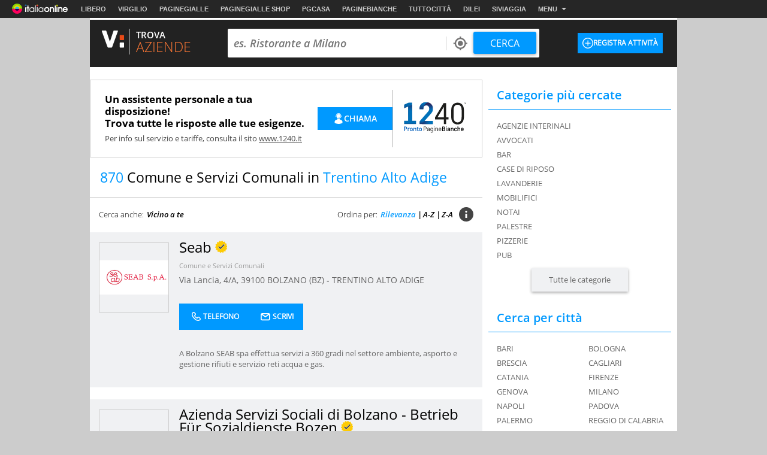

--- FILE ---
content_type: text/html
request_url: https://aziende.virgilio.it/ita/trentino-alto-adige/cat/COMUNE_E_SERVIZI_COMUNALI_(1).html?azi_eq_iq=1d1bf79f-c1ab-46a1-859d-3ab492e8e074
body_size: 80414
content:
<!--[if lt IE 9 ]><!DOCTYPE HTML PUBLIC "-//W3C//DTD HTML 4.01 Transitional//EN" "http://www.w3.org/TR/html4/loose.dtd"><![endif]-->
<!--[if (gt IE 9)|!(IE)]><!--><!DOCTYPE html><!--<![endif]-->
<!--[if IE 9]><html  lang="it" class="ie9"><![endif]-->
<!--[if gt IE 9]><!--><html lang="it"><!--<![endif]-->
  <head>

  
<meta http-equiv="Content-Security-Policy" content="upgrade-insecure-requests">
<meta http-equiv="Content-Security-Policy" content="block-all-mixed-content">
<meta name="google-site-verification" content="fQBu9DNkHwS6N56HH1c4Qu6v1vIbfNEM-dQ8HjARq3M" />
<meta name="google-site-verification" content="reuPGYFfVrLMDkwwNKgeEFkzd64-PZy53baRHkEm3bA" />
  <script>if(window!=window.parent) window.parent.location=window.location.href;</script>  <meta charset="utf-8" />
<meta http-equiv="X-UA-Compatible" content="IE=edge,chrome=1" />
<meta name="viewport" content="width=device-width, initial-scale=1.0, shrink-to-fit=no" />
<!--[if lt IE 9]>
	<script src="https://i.plug.it/local//sskin_ssk//js/html5shiv.js" type="text/javascript"></script>
<!--<![endif]-->

<link rel="icon" type="image/vnd.microsoft.icon" src="https://i.plug.it/local//sskin_ssk//img/favicons/favicon.ico" />

<!-- favicon -->
<!-- DEVdebug: fep-local-6.iol.sys:10.2.9.18 -->
<link rel="icon" type="image/png" href="https://i.plug.it/local/sskin_seat/img/favicons/android-chrome-36x36.png" sizes="36x36" />
<link rel="icon" type="image/png" href="https://i.plug.it/local/sskin_seat/img/favicons/android-chrome-48x48.png" sizes="48x48" />
<link rel="icon" type="image/png" href="https://i.plug.it/local/sskin_seat/img/favicons/android-chrome-72x72.png" sizes="72x72" />
<link rel="icon" type="image/png" href="https://i.plug.it/local/sskin_seat/img/favicons/android-chrome-96x96.png" sizes="96x96" />
<link rel="icon" type="image/png" href="https://i.plug.it/local/sskin_seat/img/favicons/android-chrome-144x144.png" sizes="144x144" />
<link rel="icon" type="image/png" href="https://i.plug.it/local/sskin_seat/img/favicons/android-chrome-192x192.png" sizes="192x192" />

<link rel="apple-touch-icon" sizes="57x57" href="https://i.plug.it/local/sskin_seat/img/favicons/apple-touch-icon.png" />
<link rel="apple-touch-icon" sizes="57x57" href="https://i.plug.it/local/sskin_seat/img/favicons/apple-touch-icon-57x57.png" />
<link rel="apple-touch-icon" sizes="60x60" href="https://i.plug.it/local/sskin_seat/img/favicons/apple-touch-icon-60x60.png" />
<link rel="apple-touch-icon" sizes="72x72" href="https://i.plug.it/local/sskin_seat/img/favicons/apple-touch-icon-72x72.png" />
<link rel="apple-touch-icon" sizes="76x76" href="https://i.plug.it/local/sskin_seat/img/favicons/apple-touch-icon-76x76.png" />
<link rel="apple-touch-icon" sizes="114x114" href="https://i.plug.it/local/sskin_seat/img/favicons/apple-touch-icon-114x114.png" />
<link rel="apple-touch-icon" sizes="120x120" href="https://i.plug.it/local/sskin_seat/img/favicons/apple-touch-icon-120x120.png" />
<link rel="apple-touch-icon" sizes="144x144" href="https://i.plug.it/local/sskin_seat/img/favicons/apple-touch-icon-144x144.png" />
<link rel="apple-touch-icon" sizes="152x152" href="https://i.plug.it/local/sskin_seat/img/favicons/apple-touch-icon-152x152.png" />
<link rel="apple-touch-icon" sizes="180x180" href="https://i.plug.it/local/sskin_seat/img/favicons/apple-touch-icon-180x180.png" />
<link rel="apple-touch-icon" sizes="180x180" href="https://i.plug.it/local/sskin_seat/img/favicons/apple-touch-icon-precomposed.png" />

<link rel="shortcut icon" href="https://i.plug.it/local/sskin_seat/img/favicons/favicon.ico" />
<link rel="icon" type="image/png" href="https://i.plug.it/local/sskin_seat/img/favicons/favicon-32x32.png" sizes="32x32" />
<link rel="icon" type="image/png" href="https://i.plug.it/local/sskin_seat/img/favicons/favicon-96x96.png" sizes="96x96" />
<link rel="icon" type="image/png" href="https://i.plug.it/local/sskin_seat/img/favicons/favicon-16x16.png" sizes="16x16" />
<link rel="icon" type="image/png" href="https://i.plug.it/local/sskin_seat/img/favicons/favicon-194x194.png" sizes="194x194" />

<link rel="manifest" href="https://i.plug.it/local/sskin_seat/img/favicons/manifest.json" />

<meta name="msapplication-TileColor" content="#da532c" />
<meta name="msapplication-TileImage" content="https://i.plug.it/local/sskin_seat/img/favicons/mstile-70x70.png" />
<meta name="msapplication-TileImage" content="https://i.plug.it/local/sskin_seat/img/favicons/mstile-144x144.png" />
<meta name="msapplication-TileImage" content="https://i.plug.it/local/sskin_seat/img/favicons/mstile-150x150.png" />
<meta name="msapplication-TileImage" content="https://i.plug.it/local/sskin_seat/img/favicons/mstile-310x150.png" />
<meta name="msapplication-TileImage" content="https://i.plug.it/local/sskin_seat/img/favicons/mstile-310x310.png" />

<link rel='mask-icon' href='https://i.plug.it/local/sskin_seat/img/favicons/safari-pinned-tab.svg' color='#ffffff'>

<meta name="msapplication-config" content="https://i.plug.it/local/sskin_seat/img/favicons/browserconfig.xml" />
<meta name="theme-color" content="#ffffff" />

<!-- fine favicon -->
<meta name="application-name" content="local.it" />
<meta name="msapplication-navbutton-color" content="#3480C0" />

<meta name="msapplication-tooltip" content="Virgilio Local" />
<meta name="msapplication-TileColor" content="#ffffff"/>

<title property="dc:title">Comune e Servizi Comunali in Trentino Alto Adige</title>
<meta name="description" property="dc:description" content="Comune e Servizi Comunali in Trentino Alto Adige : Trova su Virgilio gli indirizzi, i numeri di telefono ed informazioni di tutte le aziende e i professionisti per Comune e Servizi Comunali in Trentino Alto Adige Seab | Azienda Servizi Sociali di Bolzano - Betrieb Für Sozialdienste Bozen | Comune di Valdaone | Comunità Alto Garda e Ledro | Comune di Silandro | Onoranze Funebri - Comune di Trento | Consorzio Comuni B.I.M. Brenta | Ufficio Anagrafe e Stato Civile | Cimitero Comunale | Cimitero Comunale | Cimitero Parrocchiale | Ufficio Anagrafe e Stato Civile | Comune di Borgo D'Anaunia | Comune di Borgo D'Anaunia | Comune di Borgo D'Anaunia | Comune di Borgo D'Anaunia | Ufficio Anagrafe e Stato Civile | Comune di Novella | Comune di Novella | Comune di Ville di Fiemme" />
<meta name="keywords" property="dc:keywords" content="" />
<meta name="dc:publisher" content="Italiaonline s.r.l." />
<meta name="dc:language" content="it" />
	<link rel="canonical" href="https://aziende.virgilio.it/ita/trentino-alto-adige/cat/COMUNE_E_SERVIZI_COMUNALI.html" />
	<meta property="og:url" content="https://aziende.virgilio.it/ita/trentino-alto-adige/cat/COMUNE_E_SERVIZI_COMUNALI.html" />
	<link rel="next" href="https://aziende.virgilio.it/ita/trentino-alto-adige/cat/COMUNE_E_SERVIZI_COMUNALI_(2).html?azi_eq_iq=1d1bf79f-c1ab-46a1-859d-3ab492e8e074" />
		<meta property="og:image:width" content="500" />
		<meta property="og:image:height" content="263" />
	
<meta property="og:type" content="website" />
<meta property="og:title" content="Comune e Servizi Comunali in Trentino Alto Adige" />

	<meta property="og:image" content="https://i.plug.it/local/sskin_seat/img/placeholder_virgilio2.jpg" />
	<meta property="og:description" content="Comune e Servizi Comunali in Trentino Alto Adige : Trova su Virgilio gli indirizzi, i numeri di telefono ed informazioni di tutte le aziende e i professionisti per Comune e Servizi Comunali in Trentino Alto Adige Seab | Azienda Servizi Sociali di Bolzano - Betrieb Für Sozialdienste Bozen | Comune di Valdaone | Comunità Alto Garda e Ledro | Comune di Silandro | Onoranze Funebri - Comune di Trento | Consorzio Comuni B.I.M. Brenta | Ufficio Anagrafe e Stato Civile | Cimitero Comunale | Cimitero Comunale | Cimitero Parrocchiale | Ufficio Anagrafe e Stato Civile | Comune di Borgo D'Anaunia | Comune di Borgo D'Anaunia | Comune di Borgo D'Anaunia | Comune di Borgo D'Anaunia | Ufficio Anagrafe e Stato Civile | Comune di Novella | Comune di Novella | Comune di Ville di Fiemme" />
<meta property="og:site_name" content="Virgilio Italia." />


<!--FB-->
<meta property="fb:app_id" content="978999735465359" />

<link rel="preload" as="script" href="https://www.iolam.it/namespace/virgilio/web/virgilio_citta/aziende/1.0.min.js">
<link rel="preload" as="script" href="//www.iolam.it/js/prebid.js">
<link rel="preload" as="script" href="//c.amazon-adsystem.com/aax2/apstag.js">
<link rel="preconnect" href="https://www.iolam.it" crossorigin="use-credentials">
<link rel="preconnect" href="https://c.amazon-adsystem.com" crossorigin="use-credentials">
<link rel="preconnect" href="https://adservice.google.com" crossorigin="use-credentials">
<link rel="preconnect" href="https://adservice.google.it" crossorigin="use-credentials">
<link rel="preconnect" href="https://securepubads.g.doubleclick.net" crossorigin="use-credentials">



				<link href="https://i.plug.it/local//sskin_ssk//css20251124/swiper-bundle.min.css" rel="stylesheet">
		<script src="https://i.plug.it/local//sskin_ssk//js20251124/swiper-bundle.min.js"></script>
	
							
			<!-- [if gte IE 9 | !IE ]><!-->
							<script>
					var iOS = /iPad|iPhone|iPod/.test(navigator.userAgent) && !window.MSStream;
					var isLandscape = (window.orientation==-90 || window.orientation==90);
					if(iOS && isLandscape) {
						document.write('<link href="https://i.plug.it/local//sskin_ssk//css20251124/vrt_aziende_ios.css" rel="stylesheet" media="all">');
					} else {
						document.write('<link href="https://i.plug.it/local//sskin_ssk//css20251124/vrt_aziende.css" rel="stylesheet" media="all">');
					}
				</script>
						<![endif]-->
								
			<!-- [if gte IE 9 | !IE ]><!-->
							<script>
					var iOS = /iPad|iPhone|iPod/.test(navigator.userAgent) && !window.MSStream;
					var isLandscape = (window.orientation==-90 || window.orientation==90);
					if(iOS && isLandscape) {
						document.write('<link href="https://i.plug.it/local//sskin_ssk//css20251124/listing_ricerca_ig_plus_ios.css" rel="stylesheet" media="all">');
					} else {
						document.write('<link href="https://i.plug.it/local//sskin_ssk//css20251124/listing_ricerca_ig_plus.css" rel="stylesheet" media="all">');
					}
				</script>
						<![endif]-->
									<script>
					var iOS = /iPad|iPhone|iPod/.test(navigator.userAgent) && !window.MSStream;
					var isLandscape = (window.orientation==-90 || window.orientation==90);
					if(iOS && isLandscape) {
						document.write('<link href="https://i.plug.it/local//sskin_ssk//css20251124/cta_ios.css" rel="stylesheet" media="all">');
					} else {
						document.write('<link href="https://i.plug.it/local//sskin_ssk//css20251124/cta.css" rel="stylesheet" media="all">');
					}
				</script>
					
		<script>

		function toEmptyStr( sVar )	{
			if(typeof(sVar)!=='undefined' && sVar!=null && sVar!="(none)") return sVar;
			return "";
		}

		var adv_ID=Math.floor(10000000000*Math.random());


			var adv_aggr='no';
		var adv_aggregato='';
		var adv_page = "local.it/vcitta/categorieaziende";
	
		var adv_sezione		="aziende";
		var adv_sottosezione="local/listato";
		var adv_categoria	="all";
		var adv_catpr = "all";

		var adv_sito		="local";
		var adv_provincia	="058";
		var adv_comune		="058091";
		var adv_istat_commerciale ="800555";
		var adv_provincia_commerciale = "558";

		var baseURL = "https://aziende.virgilio.it/";
		var apiReverseURL = "https://aziende.virgilio.it/helper/reverse.php?t_ab=c&";
		var apiCosaURL = "https://aziende.virgilio.it/helper/suggestCosa.php?t_ab=c&";
		var apiDoveURL = "https://aziende.virgilio.it/helper/suggestDove.php?t_ab=c&";
		var apiCheckDoveURL = "https://aziende.virgilio.it/helper/checkDove.php?t_ab=c&";
		var apiSuggURL = "https://aziende.virgilio.it/helper/suggest.php?t_ab=c&";
		var apiCheckAddress = "https://aziende.virgilio.it/helper/checkAddress.php?t_ab=c&";
		var apiSuggestRistURL = "https://aziende.virgilio.it/helper/suggestRist.php?t_ab=c&";
		var apiSearchEventiTop = "https://aziende.virgilio.it/helper/searchEventi.php?t_ab=c&";
		var apiScegliCitta = "https://aziende.virgilio.it/helper/scegliCitta.php?t_ab=c&";

		var adv_nome_provincia="roma";
		var adv_nome_comune="Italia";

		var js_tkn="";

		window.libero_comscore_labels = window.libero_comscore_labels || {};
		libero_comscore_labels.vir_istat_citta_id     = "-4";
		libero_comscore_labels.vir_istat_provincia_id = "058";
		libero_comscore_labels.vir_istat_regione_id   = "-1";
		libero_comscore_labels.vir_istat_polo_id      = "558";
		libero_comscore_labels.wa_local_cat      = "COMUNE E SERVIZI COMUNALI";
		libero_comscore_labels.wa_test_ab='c';
		
		var adv_categoriasc="CG23";
		var adv_catpr = 'a002000000';
	</script>

<script type="text/javascript">
/*! jQuery v1.12.4 | (c) jQuery Foundation | jquery.org/license */
!function(a,b){"object"==typeof module&&"object"==typeof module.exports?module.exports=a.document?b(a,!0):function(a){if(!a.document)throw new Error("jQuery requires a window with a document");return b(a)}:b(a)}("undefined"!=typeof window?window:this,function(a,b){var c=[],d=a.document,e=c.slice,f=c.concat,g=c.push,h=c.indexOf,i={},j=i.toString,k=i.hasOwnProperty,l={},m="1.12.4",n=function(a,b){return new n.fn.init(a,b)},o=/^[\s\uFEFF\xA0]+|[\s\uFEFF\xA0]+$/g,p=/^-ms-/,q=/-([\da-z])/gi,r=function(a,b){return b.toUpperCase()};n.fn=n.prototype={jquery:m,constructor:n,selector:"",length:0,toArray:function(){return e.call(this)},get:function(a){return null!=a?0>a?this[a+this.length]:this[a]:e.call(this)},pushStack:function(a){var b=n.merge(this.constructor(),a);return b.prevObject=this,b.context=this.context,b},each:function(a){return n.each(this,a)},map:function(a){return this.pushStack(n.map(this,function(b,c){return a.call(b,c,b)}))},slice:function(){return this.pushStack(e.apply(this,arguments))},first:function(){return this.eq(0)},last:function(){return this.eq(-1)},eq:function(a){var b=this.length,c=+a+(0>a?b:0);return this.pushStack(c>=0&&b>c?[this[c]]:[])},end:function(){return this.prevObject||this.constructor()},push:g,sort:c.sort,splice:c.splice},n.extend=n.fn.extend=function(){var a,b,c,d,e,f,g=arguments[0]||{},h=1,i=arguments.length,j=!1;for("boolean"==typeof g&&(j=g,g=arguments[h]||{},h++),"object"==typeof g||n.isFunction(g)||(g={}),h===i&&(g=this,h--);i>h;h++)if(null!=(e=arguments[h]))for(d in e)a=g[d],c=e[d],g!==c&&(j&&c&&(n.isPlainObject(c)||(b=n.isArray(c)))?(b?(b=!1,f=a&&n.isArray(a)?a:[]):f=a&&n.isPlainObject(a)?a:{},g[d]=n.extend(j,f,c)):void 0!==c&&(g[d]=c));return g},n.extend({expando:"jQuery"+(m+Math.random()).replace(/\D/g,""),isReady:!0,error:function(a){throw new Error(a)},noop:function(){},isFunction:function(a){return"function"===n.type(a)},isArray:Array.isArray||function(a){return"array"===n.type(a)},isWindow:function(a){return null!=a&&a==a.window},isNumeric:function(a){var b=a&&a.toString();return!n.isArray(a)&&b-parseFloat(b)+1>=0},isEmptyObject:function(a){var b;for(b in a)return!1;return!0},isPlainObject:function(a){var b;if(!a||"object"!==n.type(a)||a.nodeType||n.isWindow(a))return!1;try{if(a.constructor&&!k.call(a,"constructor")&&!k.call(a.constructor.prototype,"isPrototypeOf"))return!1}catch(c){return!1}if(!l.ownFirst)for(b in a)return k.call(a,b);for(b in a);return void 0===b||k.call(a,b)},type:function(a){return null==a?a+"":"object"==typeof a||"function"==typeof a?i[j.call(a)]||"object":typeof a},globalEval:function(b){b&&n.trim(b)&&(a.execScript||function(b){a.eval.call(a,b)})(b)},camelCase:function(a){return a.replace(p,"ms-").replace(q,r)},nodeName:function(a,b){return a.nodeName&&a.nodeName.toLowerCase()===b.toLowerCase()},each:function(a,b){var c,d=0;if(s(a)){for(c=a.length;c>d;d++)if(b.call(a[d],d,a[d])===!1)break}else for(d in a)if(b.call(a[d],d,a[d])===!1)break;return a},trim:function(a){return null==a?"":(a+"").replace(o,"")},makeArray:function(a,b){var c=b||[];return null!=a&&(s(Object(a))?n.merge(c,"string"==typeof a?[a]:a):g.call(c,a)),c},inArray:function(a,b,c){var d;if(b){if(h)return h.call(b,a,c);for(d=b.length,c=c?0>c?Math.max(0,d+c):c:0;d>c;c++)if(c in b&&b[c]===a)return c}return-1},merge:function(a,b){var c=+b.length,d=0,e=a.length;while(c>d)a[e++]=b[d++];if(c!==c)while(void 0!==b[d])a[e++]=b[d++];return a.length=e,a},grep:function(a,b,c){for(var d,e=[],f=0,g=a.length,h=!c;g>f;f++)d=!b(a[f],f),d!==h&&e.push(a[f]);return e},map:function(a,b,c){var d,e,g=0,h=[];if(s(a))for(d=a.length;d>g;g++)e=b(a[g],g,c),null!=e&&h.push(e);else for(g in a)e=b(a[g],g,c),null!=e&&h.push(e);return f.apply([],h)},guid:1,proxy:function(a,b){var c,d,f;return"string"==typeof b&&(f=a[b],b=a,a=f),n.isFunction(a)?(c=e.call(arguments,2),d=function(){return a.apply(b||this,c.concat(e.call(arguments)))},d.guid=a.guid=a.guid||n.guid++,d):void 0},now:function(){return+new Date},support:l}),"function"==typeof Symbol&&(n.fn[Symbol.iterator]=c[Symbol.iterator]),n.each("Boolean Number String Function Array Date RegExp Object Error Symbol".split(" "),function(a,b){i["[object "+b+"]"]=b.toLowerCase()});function s(a){var b=!!a&&"length"in a&&a.length,c=n.type(a);return"function"===c||n.isWindow(a)?!1:"array"===c||0===b||"number"==typeof b&&b>0&&b-1 in a}var t=function(a){var b,c,d,e,f,g,h,i,j,k,l,m,n,o,p,q,r,s,t,u="sizzle"+1*new Date,v=a.document,w=0,x=0,y=ga(),z=ga(),A=ga(),B=function(a,b){return a===b&&(l=!0),0},C=1<<31,D={}.hasOwnProperty,E=[],F=E.pop,G=E.push,H=E.push,I=E.slice,J=function(a,b){for(var c=0,d=a.length;d>c;c++)if(a[c]===b)return c;return-1},K="checked|selected|async|autofocus|autoplay|controls|defer|disabled|hidden|ismap|loop|multiple|open|readonly|required|scoped",L="[\\x20\\t\\r\\n\\f]",M="(?:\\\\.|[\\w-]|[^\\x00-\\xa0])+",N="\\["+L+"*("+M+")(?:"+L+"*([*^$|!~]?=)"+L+"*(?:'((?:\\\\.|[^\\\\'])*)'|\"((?:\\\\.|[^\\\\\"])*)\"|("+M+"))|)"+L+"*\\]",O=":("+M+")(?:\\((('((?:\\\\.|[^\\\\'])*)'|\"((?:\\\\.|[^\\\\\"])*)\")|((?:\\\\.|[^\\\\()[\\]]|"+N+")*)|.*)\\)|)",P=new RegExp(L+"+","g"),Q=new RegExp("^"+L+"+|((?:^|[^\\\\])(?:\\\\.)*)"+L+"+$","g"),R=new RegExp("^"+L+"*,"+L+"*"),S=new RegExp("^"+L+"*([>+~]|"+L+")"+L+"*"),T=new RegExp("="+L+"*([^\\]'\"]*?)"+L+"*\\]","g"),U=new RegExp(O),V=new RegExp("^"+M+"$"),W={ID:new RegExp("^#("+M+")"),CLASS:new RegExp("^\\.("+M+")"),TAG:new RegExp("^("+M+"|[*])"),ATTR:new RegExp("^"+N),PSEUDO:new RegExp("^"+O),CHILD:new RegExp("^:(only|first|last|nth|nth-last)-(child|of-type)(?:\\("+L+"*(even|odd|(([+-]|)(\\d*)n|)"+L+"*(?:([+-]|)"+L+"*(\\d+)|))"+L+"*\\)|)","i"),bool:new RegExp("^(?:"+K+")$","i"),needsContext:new RegExp("^"+L+"*[>+~]|:(even|odd|eq|gt|lt|nth|first|last)(?:\\("+L+"*((?:-\\d)?\\d*)"+L+"*\\)|)(?=[^-]|$)","i")},X=/^(?:input|select|textarea|button)$/i,Y=/^h\d$/i,Z=/^[^{]+\{\s*\[native \w/,$=/^(?:#([\w-]+)|(\w+)|\.([\w-]+))$/,_=/[+~]/,aa=/'|\\/g,ba=new RegExp("\\\\([\\da-f]{1,6}"+L+"?|("+L+")|.)","ig"),ca=function(a,b,c){var d="0x"+b-65536;return d!==d||c?b:0>d?String.fromCharCode(d+65536):String.fromCharCode(d>>10|55296,1023&d|56320)},da=function(){m()};try{H.apply(E=I.call(v.childNodes),v.childNodes),E[v.childNodes.length].nodeType}catch(ea){H={apply:E.length?function(a,b){G.apply(a,I.call(b))}:function(a,b){var c=a.length,d=0;while(a[c++]=b[d++]);a.length=c-1}}}function fa(a,b,d,e){var f,h,j,k,l,o,r,s,w=b&&b.ownerDocument,x=b?b.nodeType:9;if(d=d||[],"string"!=typeof a||!a||1!==x&&9!==x&&11!==x)return d;if(!e&&((b?b.ownerDocument||b:v)!==n&&m(b),b=b||n,p)){if(11!==x&&(o=$.exec(a)))if(f=o[1]){if(9===x){if(!(j=b.getElementById(f)))return d;if(j.id===f)return d.push(j),d}else if(w&&(j=w.getElementById(f))&&t(b,j)&&j.id===f)return d.push(j),d}else{if(o[2])return H.apply(d,b.getElementsByTagName(a)),d;if((f=o[3])&&c.getElementsByClassName&&b.getElementsByClassName)return H.apply(d,b.getElementsByClassName(f)),d}if(c.qsa&&!A[a+" "]&&(!q||!q.test(a))){if(1!==x)w=b,s=a;else if("object"!==b.nodeName.toLowerCase()){(k=b.getAttribute("id"))?k=k.replace(aa,"\\$&"):b.setAttribute("id",k=u),r=g(a),h=r.length,l=V.test(k)?"#"+k:"[id='"+k+"']";while(h--)r[h]=l+" "+qa(r[h]);s=r.join(","),w=_.test(a)&&oa(b.parentNode)||b}if(s)try{return H.apply(d,w.querySelectorAll(s)),d}catch(y){}finally{k===u&&b.removeAttribute("id")}}}return i(a.replace(Q,"$1"),b,d,e)}function ga(){var a=[];function b(c,e){return a.push(c+" ")>d.cacheLength&&delete b[a.shift()],b[c+" "]=e}return b}function ha(a){return a[u]=!0,a}function ia(a){var b=n.createElement("div");try{return!!a(b)}catch(c){return!1}finally{b.parentNode&&b.parentNode.removeChild(b),b=null}}function ja(a,b){var c=a.split("|"),e=c.length;while(e--)d.attrHandle[c[e]]=b}function ka(a,b){var c=b&&a,d=c&&1===a.nodeType&&1===b.nodeType&&(~b.sourceIndex||C)-(~a.sourceIndex||C);if(d)return d;if(c)while(c=c.nextSibling)if(c===b)return-1;return a?1:-1}function la(a){return function(b){var c=b.nodeName.toLowerCase();return"input"===c&&b.type===a}}function ma(a){return function(b){var c=b.nodeName.toLowerCase();return("input"===c||"button"===c)&&b.type===a}}function na(a){return ha(function(b){return b=+b,ha(function(c,d){var e,f=a([],c.length,b),g=f.length;while(g--)c[e=f[g]]&&(c[e]=!(d[e]=c[e]))})})}function oa(a){return a&&"undefined"!=typeof a.getElementsByTagName&&a}c=fa.support={},f=fa.isXML=function(a){var b=a&&(a.ownerDocument||a).documentElement;return b?"HTML"!==b.nodeName:!1},m=fa.setDocument=function(a){var b,e,g=a?a.ownerDocument||a:v;return g!==n&&9===g.nodeType&&g.documentElement?(n=g,o=n.documentElement,p=!f(n),(e=n.defaultView)&&e.top!==e&&(e.addEventListener?e.addEventListener("unload",da,!1):e.attachEvent&&e.attachEvent("onunload",da)),c.attributes=ia(function(a){return a.className="i",!a.getAttribute("className")}),c.getElementsByTagName=ia(function(a){return a.appendChild(n.createComment("")),!a.getElementsByTagName("*").length}),c.getElementsByClassName=Z.test(n.getElementsByClassName),c.getById=ia(function(a){return o.appendChild(a).id=u,!n.getElementsByName||!n.getElementsByName(u).length}),c.getById?(d.find.ID=function(a,b){if("undefined"!=typeof b.getElementById&&p){var c=b.getElementById(a);return c?[c]:[]}},d.filter.ID=function(a){var b=a.replace(ba,ca);return function(a){return a.getAttribute("id")===b}}):(delete d.find.ID,d.filter.ID=function(a){var b=a.replace(ba,ca);return function(a){var c="undefined"!=typeof a.getAttributeNode&&a.getAttributeNode("id");return c&&c.value===b}}),d.find.TAG=c.getElementsByTagName?function(a,b){return"undefined"!=typeof b.getElementsByTagName?b.getElementsByTagName(a):c.qsa?b.querySelectorAll(a):void 0}:function(a,b){var c,d=[],e=0,f=b.getElementsByTagName(a);if("*"===a){while(c=f[e++])1===c.nodeType&&d.push(c);return d}return f},d.find.CLASS=c.getElementsByClassName&&function(a,b){return"undefined"!=typeof b.getElementsByClassName&&p?b.getElementsByClassName(a):void 0},r=[],q=[],(c.qsa=Z.test(n.querySelectorAll))&&(ia(function(a){o.appendChild(a).innerHTML="<a id='"+u+"'></a><select id='"+u+"-\r\\' msallowcapture=''><option selected=''></option></select>",a.querySelectorAll("[msallowcapture^='']").length&&q.push("[*^$]="+L+"*(?:''|\"\")"),a.querySelectorAll("[selected]").length||q.push("\\["+L+"*(?:value|"+K+")"),a.querySelectorAll("[id~="+u+"-]").length||q.push("~="),a.querySelectorAll(":checked").length||q.push(":checked"),a.querySelectorAll("a#"+u+"+*").length||q.push(".#.+[+~]")}),ia(function(a){var b=n.createElement("input");b.setAttribute("type","hidden"),a.appendChild(b).setAttribute("name","D"),a.querySelectorAll("[name=d]").length&&q.push("name"+L+"*[*^$|!~]?="),a.querySelectorAll(":enabled").length||q.push(":enabled",":disabled"),a.querySelectorAll("*,:x"),q.push(",.*:")})),(c.matchesSelector=Z.test(s=o.matches||o.webkitMatchesSelector||o.mozMatchesSelector||o.oMatchesSelector||o.msMatchesSelector))&&ia(function(a){c.disconnectedMatch=s.call(a,"div"),s.call(a,"[s!='']:x"),r.push("!=",O)}),q=q.length&&new RegExp(q.join("|")),r=r.length&&new RegExp(r.join("|")),b=Z.test(o.compareDocumentPosition),t=b||Z.test(o.contains)?function(a,b){var c=9===a.nodeType?a.documentElement:a,d=b&&b.parentNode;return a===d||!(!d||1!==d.nodeType||!(c.contains?c.contains(d):a.compareDocumentPosition&&16&a.compareDocumentPosition(d)))}:function(a,b){if(b)while(b=b.parentNode)if(b===a)return!0;return!1},B=b?function(a,b){if(a===b)return l=!0,0;var d=!a.compareDocumentPosition-!b.compareDocumentPosition;return d?d:(d=(a.ownerDocument||a)===(b.ownerDocument||b)?a.compareDocumentPosition(b):1,1&d||!c.sortDetached&&b.compareDocumentPosition(a)===d?a===n||a.ownerDocument===v&&t(v,a)?-1:b===n||b.ownerDocument===v&&t(v,b)?1:k?J(k,a)-J(k,b):0:4&d?-1:1)}:function(a,b){if(a===b)return l=!0,0;var c,d=0,e=a.parentNode,f=b.parentNode,g=[a],h=[b];if(!e||!f)return a===n?-1:b===n?1:e?-1:f?1:k?J(k,a)-J(k,b):0;if(e===f)return ka(a,b);c=a;while(c=c.parentNode)g.unshift(c);c=b;while(c=c.parentNode)h.unshift(c);while(g[d]===h[d])d++;return d?ka(g[d],h[d]):g[d]===v?-1:h[d]===v?1:0},n):n},fa.matches=function(a,b){return fa(a,null,null,b)},fa.matchesSelector=function(a,b){if((a.ownerDocument||a)!==n&&m(a),b=b.replace(T,"='$1']"),c.matchesSelector&&p&&!A[b+" "]&&(!r||!r.test(b))&&(!q||!q.test(b)))try{var d=s.call(a,b);if(d||c.disconnectedMatch||a.document&&11!==a.document.nodeType)return d}catch(e){}return fa(b,n,null,[a]).length>0},fa.contains=function(a,b){return(a.ownerDocument||a)!==n&&m(a),t(a,b)},fa.attr=function(a,b){(a.ownerDocument||a)!==n&&m(a);var e=d.attrHandle[b.toLowerCase()],f=e&&D.call(d.attrHandle,b.toLowerCase())?e(a,b,!p):void 0;return void 0!==f?f:c.attributes||!p?a.getAttribute(b):(f=a.getAttributeNode(b))&&f.specified?f.value:null},fa.error=function(a){throw new Error("Syntax error, unrecognized expression: "+a)},fa.uniqueSort=function(a){var b,d=[],e=0,f=0;if(l=!c.detectDuplicates,k=!c.sortStable&&a.slice(0),a.sort(B),l){while(b=a[f++])b===a[f]&&(e=d.push(f));while(e--)a.splice(d[e],1)}return k=null,a},e=fa.getText=function(a){var b,c="",d=0,f=a.nodeType;if(f){if(1===f||9===f||11===f){if("string"==typeof a.textContent)return a.textContent;for(a=a.firstChild;a;a=a.nextSibling)c+=e(a)}else if(3===f||4===f)return a.nodeValue}else while(b=a[d++])c+=e(b);return c},d=fa.selectors={cacheLength:50,createPseudo:ha,match:W,attrHandle:{},find:{},relative:{">":{dir:"parentNode",first:!0}," ":{dir:"parentNode"},"+":{dir:"previousSibling",first:!0},"~":{dir:"previousSibling"}},preFilter:{ATTR:function(a){return a[1]=a[1].replace(ba,ca),a[3]=(a[3]||a[4]||a[5]||"").replace(ba,ca),"~="===a[2]&&(a[3]=" "+a[3]+" "),a.slice(0,4)},CHILD:function(a){return a[1]=a[1].toLowerCase(),"nth"===a[1].slice(0,3)?(a[3]||fa.error(a[0]),a[4]=+(a[4]?a[5]+(a[6]||1):2*("even"===a[3]||"odd"===a[3])),a[5]=+(a[7]+a[8]||"odd"===a[3])):a[3]&&fa.error(a[0]),a},PSEUDO:function(a){var b,c=!a[6]&&a[2];return W.CHILD.test(a[0])?null:(a[3]?a[2]=a[4]||a[5]||"":c&&U.test(c)&&(b=g(c,!0))&&(b=c.indexOf(")",c.length-b)-c.length)&&(a[0]=a[0].slice(0,b),a[2]=c.slice(0,b)),a.slice(0,3))}},filter:{TAG:function(a){var b=a.replace(ba,ca).toLowerCase();return"*"===a?function(){return!0}:function(a){return a.nodeName&&a.nodeName.toLowerCase()===b}},CLASS:function(a){var b=y[a+" "];return b||(b=new RegExp("(^|"+L+")"+a+"("+L+"|$)"))&&y(a,function(a){return b.test("string"==typeof a.className&&a.className||"undefined"!=typeof a.getAttribute&&a.getAttribute("class")||"")})},ATTR:function(a,b,c){return function(d){var e=fa.attr(d,a);return null==e?"!="===b:b?(e+="","="===b?e===c:"!="===b?e!==c:"^="===b?c&&0===e.indexOf(c):"*="===b?c&&e.indexOf(c)>-1:"$="===b?c&&e.slice(-c.length)===c:"~="===b?(" "+e.replace(P," ")+" ").indexOf(c)>-1:"|="===b?e===c||e.slice(0,c.length+1)===c+"-":!1):!0}},CHILD:function(a,b,c,d,e){var f="nth"!==a.slice(0,3),g="last"!==a.slice(-4),h="of-type"===b;return 1===d&&0===e?function(a){return!!a.parentNode}:function(b,c,i){var j,k,l,m,n,o,p=f!==g?"nextSibling":"previousSibling",q=b.parentNode,r=h&&b.nodeName.toLowerCase(),s=!i&&!h,t=!1;if(q){if(f){while(p){m=b;while(m=m[p])if(h?m.nodeName.toLowerCase()===r:1===m.nodeType)return!1;o=p="only"===a&&!o&&"nextSibling"}return!0}if(o=[g?q.firstChild:q.lastChild],g&&s){m=q,l=m[u]||(m[u]={}),k=l[m.uniqueID]||(l[m.uniqueID]={}),j=k[a]||[],n=j[0]===w&&j[1],t=n&&j[2],m=n&&q.childNodes[n];while(m=++n&&m&&m[p]||(t=n=0)||o.pop())if(1===m.nodeType&&++t&&m===b){k[a]=[w,n,t];break}}else if(s&&(m=b,l=m[u]||(m[u]={}),k=l[m.uniqueID]||(l[m.uniqueID]={}),j=k[a]||[],n=j[0]===w&&j[1],t=n),t===!1)while(m=++n&&m&&m[p]||(t=n=0)||o.pop())if((h?m.nodeName.toLowerCase()===r:1===m.nodeType)&&++t&&(s&&(l=m[u]||(m[u]={}),k=l[m.uniqueID]||(l[m.uniqueID]={}),k[a]=[w,t]),m===b))break;return t-=e,t===d||t%d===0&&t/d>=0}}},PSEUDO:function(a,b){var c,e=d.pseudos[a]||d.setFilters[a.toLowerCase()]||fa.error("unsupported pseudo: "+a);return e[u]?e(b):e.length>1?(c=[a,a,"",b],d.setFilters.hasOwnProperty(a.toLowerCase())?ha(function(a,c){var d,f=e(a,b),g=f.length;while(g--)d=J(a,f[g]),a[d]=!(c[d]=f[g])}):function(a){return e(a,0,c)}):e}},pseudos:{not:ha(function(a){var b=[],c=[],d=h(a.replace(Q,"$1"));return d[u]?ha(function(a,b,c,e){var f,g=d(a,null,e,[]),h=a.length;while(h--)(f=g[h])&&(a[h]=!(b[h]=f))}):function(a,e,f){return b[0]=a,d(b,null,f,c),b[0]=null,!c.pop()}}),has:ha(function(a){return function(b){return fa(a,b).length>0}}),contains:ha(function(a){return a=a.replace(ba,ca),function(b){return(b.textContent||b.innerText||e(b)).indexOf(a)>-1}}),lang:ha(function(a){return V.test(a||"")||fa.error("unsupported lang: "+a),a=a.replace(ba,ca).toLowerCase(),function(b){var c;do if(c=p?b.lang:b.getAttribute("xml:lang")||b.getAttribute("lang"))return c=c.toLowerCase(),c===a||0===c.indexOf(a+"-");while((b=b.parentNode)&&1===b.nodeType);return!1}}),target:function(b){var c=a.location&&a.location.hash;return c&&c.slice(1)===b.id},root:function(a){return a===o},focus:function(a){return a===n.activeElement&&(!n.hasFocus||n.hasFocus())&&!!(a.type||a.href||~a.tabIndex)},enabled:function(a){return a.disabled===!1},disabled:function(a){return a.disabled===!0},checked:function(a){var b=a.nodeName.toLowerCase();return"input"===b&&!!a.checked||"option"===b&&!!a.selected},selected:function(a){return a.parentNode&&a.parentNode.selectedIndex,a.selected===!0},empty:function(a){for(a=a.firstChild;a;a=a.nextSibling)if(a.nodeType<6)return!1;return!0},parent:function(a){return!d.pseudos.empty(a)},header:function(a){return Y.test(a.nodeName)},input:function(a){return X.test(a.nodeName)},button:function(a){var b=a.nodeName.toLowerCase();return"input"===b&&"button"===a.type||"button"===b},text:function(a){var b;return"input"===a.nodeName.toLowerCase()&&"text"===a.type&&(null==(b=a.getAttribute("type"))||"text"===b.toLowerCase())},first:na(function(){return[0]}),last:na(function(a,b){return[b-1]}),eq:na(function(a,b,c){return[0>c?c+b:c]}),even:na(function(a,b){for(var c=0;b>c;c+=2)a.push(c);return a}),odd:na(function(a,b){for(var c=1;b>c;c+=2)a.push(c);return a}),lt:na(function(a,b,c){for(var d=0>c?c+b:c;--d>=0;)a.push(d);return a}),gt:na(function(a,b,c){for(var d=0>c?c+b:c;++d<b;)a.push(d);return a})}},d.pseudos.nth=d.pseudos.eq;for(b in{radio:!0,checkbox:!0,file:!0,password:!0,image:!0})d.pseudos[b]=la(b);for(b in{submit:!0,reset:!0})d.pseudos[b]=ma(b);function pa(){}pa.prototype=d.filters=d.pseudos,d.setFilters=new pa,g=fa.tokenize=function(a,b){var c,e,f,g,h,i,j,k=z[a+" "];if(k)return b?0:k.slice(0);h=a,i=[],j=d.preFilter;while(h){c&&!(e=R.exec(h))||(e&&(h=h.slice(e[0].length)||h),i.push(f=[])),c=!1,(e=S.exec(h))&&(c=e.shift(),f.push({value:c,type:e[0].replace(Q," ")}),h=h.slice(c.length));for(g in d.filter)!(e=W[g].exec(h))||j[g]&&!(e=j[g](e))||(c=e.shift(),f.push({value:c,type:g,matches:e}),h=h.slice(c.length));if(!c)break}return b?h.length:h?fa.error(a):z(a,i).slice(0)};function qa(a){for(var b=0,c=a.length,d="";c>b;b++)d+=a[b].value;return d}function ra(a,b,c){var d=b.dir,e=c&&"parentNode"===d,f=x++;return b.first?function(b,c,f){while(b=b[d])if(1===b.nodeType||e)return a(b,c,f)}:function(b,c,g){var h,i,j,k=[w,f];if(g){while(b=b[d])if((1===b.nodeType||e)&&a(b,c,g))return!0}else while(b=b[d])if(1===b.nodeType||e){if(j=b[u]||(b[u]={}),i=j[b.uniqueID]||(j[b.uniqueID]={}),(h=i[d])&&h[0]===w&&h[1]===f)return k[2]=h[2];if(i[d]=k,k[2]=a(b,c,g))return!0}}}function sa(a){return a.length>1?function(b,c,d){var e=a.length;while(e--)if(!a[e](b,c,d))return!1;return!0}:a[0]}function ta(a,b,c){for(var d=0,e=b.length;e>d;d++)fa(a,b[d],c);return c}function ua(a,b,c,d,e){for(var f,g=[],h=0,i=a.length,j=null!=b;i>h;h++)(f=a[h])&&(c&&!c(f,d,e)||(g.push(f),j&&b.push(h)));return g}function va(a,b,c,d,e,f){return d&&!d[u]&&(d=va(d)),e&&!e[u]&&(e=va(e,f)),ha(function(f,g,h,i){var j,k,l,m=[],n=[],o=g.length,p=f||ta(b||"*",h.nodeType?[h]:h,[]),q=!a||!f&&b?p:ua(p,m,a,h,i),r=c?e||(f?a:o||d)?[]:g:q;if(c&&c(q,r,h,i),d){j=ua(r,n),d(j,[],h,i),k=j.length;while(k--)(l=j[k])&&(r[n[k]]=!(q[n[k]]=l))}if(f){if(e||a){if(e){j=[],k=r.length;while(k--)(l=r[k])&&j.push(q[k]=l);e(null,r=[],j,i)}k=r.length;while(k--)(l=r[k])&&(j=e?J(f,l):m[k])>-1&&(f[j]=!(g[j]=l))}}else r=ua(r===g?r.splice(o,r.length):r),e?e(null,g,r,i):H.apply(g,r)})}function wa(a){for(var b,c,e,f=a.length,g=d.relative[a[0].type],h=g||d.relative[" "],i=g?1:0,k=ra(function(a){return a===b},h,!0),l=ra(function(a){return J(b,a)>-1},h,!0),m=[function(a,c,d){var e=!g&&(d||c!==j)||((b=c).nodeType?k(a,c,d):l(a,c,d));return b=null,e}];f>i;i++)if(c=d.relative[a[i].type])m=[ra(sa(m),c)];else{if(c=d.filter[a[i].type].apply(null,a[i].matches),c[u]){for(e=++i;f>e;e++)if(d.relative[a[e].type])break;return va(i>1&&sa(m),i>1&&qa(a.slice(0,i-1).concat({value:" "===a[i-2].type?"*":""})).replace(Q,"$1"),c,e>i&&wa(a.slice(i,e)),f>e&&wa(a=a.slice(e)),f>e&&qa(a))}m.push(c)}return sa(m)}function xa(a,b){var c=b.length>0,e=a.length>0,f=function(f,g,h,i,k){var l,o,q,r=0,s="0",t=f&&[],u=[],v=j,x=f||e&&d.find.TAG("*",k),y=w+=null==v?1:Math.random()||.1,z=x.length;for(k&&(j=g===n||g||k);s!==z&&null!=(l=x[s]);s++){if(e&&l){o=0,g||l.ownerDocument===n||(m(l),h=!p);while(q=a[o++])if(q(l,g||n,h)){i.push(l);break}k&&(w=y)}c&&((l=!q&&l)&&r--,f&&t.push(l))}if(r+=s,c&&s!==r){o=0;while(q=b[o++])q(t,u,g,h);if(f){if(r>0)while(s--)t[s]||u[s]||(u[s]=F.call(i));u=ua(u)}H.apply(i,u),k&&!f&&u.length>0&&r+b.length>1&&fa.uniqueSort(i)}return k&&(w=y,j=v),t};return c?ha(f):f}return h=fa.compile=function(a,b){var c,d=[],e=[],f=A[a+" "];if(!f){b||(b=g(a)),c=b.length;while(c--)f=wa(b[c]),f[u]?d.push(f):e.push(f);f=A(a,xa(e,d)),f.selector=a}return f},i=fa.select=function(a,b,e,f){var i,j,k,l,m,n="function"==typeof a&&a,o=!f&&g(a=n.selector||a);if(e=e||[],1===o.length){if(j=o[0]=o[0].slice(0),j.length>2&&"ID"===(k=j[0]).type&&c.getById&&9===b.nodeType&&p&&d.relative[j[1].type]){if(b=(d.find.ID(k.matches[0].replace(ba,ca),b)||[])[0],!b)return e;n&&(b=b.parentNode),a=a.slice(j.shift().value.length)}i=W.needsContext.test(a)?0:j.length;while(i--){if(k=j[i],d.relative[l=k.type])break;if((m=d.find[l])&&(f=m(k.matches[0].replace(ba,ca),_.test(j[0].type)&&oa(b.parentNode)||b))){if(j.splice(i,1),a=f.length&&qa(j),!a)return H.apply(e,f),e;break}}}return(n||h(a,o))(f,b,!p,e,!b||_.test(a)&&oa(b.parentNode)||b),e},c.sortStable=u.split("").sort(B).join("")===u,c.detectDuplicates=!!l,m(),c.sortDetached=ia(function(a){return 1&a.compareDocumentPosition(n.createElement("div"))}),ia(function(a){return a.innerHTML="<a href='#'></a>","#"===a.firstChild.getAttribute("href")})||ja("type|href|height|width",function(a,b,c){return c?void 0:a.getAttribute(b,"type"===b.toLowerCase()?1:2)}),c.attributes&&ia(function(a){return a.innerHTML="<input/>",a.firstChild.setAttribute("value",""),""===a.firstChild.getAttribute("value")})||ja("value",function(a,b,c){return c||"input"!==a.nodeName.toLowerCase()?void 0:a.defaultValue}),ia(function(a){return null==a.getAttribute("disabled")})||ja(K,function(a,b,c){var d;return c?void 0:a[b]===!0?b.toLowerCase():(d=a.getAttributeNode(b))&&d.specified?d.value:null}),fa}(a);n.find=t,n.expr=t.selectors,n.expr[":"]=n.expr.pseudos,n.uniqueSort=n.unique=t.uniqueSort,n.text=t.getText,n.isXMLDoc=t.isXML,n.contains=t.contains;var u=function(a,b,c){var d=[],e=void 0!==c;while((a=a[b])&&9!==a.nodeType)if(1===a.nodeType){if(e&&n(a).is(c))break;d.push(a)}return d},v=function(a,b){for(var c=[];a;a=a.nextSibling)1===a.nodeType&&a!==b&&c.push(a);return c},w=n.expr.match.needsContext,x=/^<([\w-]+)\s*\/?>(?:<\/\1>|)$/,y=/^.[^:#\[\.,]*$/;function z(a,b,c){if(n.isFunction(b))return n.grep(a,function(a,d){return!!b.call(a,d,a)!==c});if(b.nodeType)return n.grep(a,function(a){return a===b!==c});if("string"==typeof b){if(y.test(b))return n.filter(b,a,c);b=n.filter(b,a)}return n.grep(a,function(a){return n.inArray(a,b)>-1!==c})}n.filter=function(a,b,c){var d=b[0];return c&&(a=":not("+a+")"),1===b.length&&1===d.nodeType?n.find.matchesSelector(d,a)?[d]:[]:n.find.matches(a,n.grep(b,function(a){return 1===a.nodeType}))},n.fn.extend({find:function(a){var b,c=[],d=this,e=d.length;if("string"!=typeof a)return this.pushStack(n(a).filter(function(){for(b=0;e>b;b++)if(n.contains(d[b],this))return!0}));for(b=0;e>b;b++)n.find(a,d[b],c);return c=this.pushStack(e>1?n.unique(c):c),c.selector=this.selector?this.selector+" "+a:a,c},filter:function(a){return this.pushStack(z(this,a||[],!1))},not:function(a){return this.pushStack(z(this,a||[],!0))},is:function(a){return!!z(this,"string"==typeof a&&w.test(a)?n(a):a||[],!1).length}});var A,B=/^(?:\s*(<[\w\W]+>)[^>]*|#([\w-]*))$/,C=n.fn.init=function(a,b,c){var e,f;if(!a)return this;if(c=c||A,"string"==typeof a){if(e="<"===a.charAt(0)&&">"===a.charAt(a.length-1)&&a.length>=3?[null,a,null]:B.exec(a),!e||!e[1]&&b)return!b||b.jquery?(b||c).find(a):this.constructor(b).find(a);if(e[1]){if(b=b instanceof n?b[0]:b,n.merge(this,n.parseHTML(e[1],b&&b.nodeType?b.ownerDocument||b:d,!0)),x.test(e[1])&&n.isPlainObject(b))for(e in b)n.isFunction(this[e])?this[e](b[e]):this.attr(e,b[e]);return this}if(f=d.getElementById(e[2]),f&&f.parentNode){if(f.id!==e[2])return A.find(a);this.length=1,this[0]=f}return this.context=d,this.selector=a,this}return a.nodeType?(this.context=this[0]=a,this.length=1,this):n.isFunction(a)?"undefined"!=typeof c.ready?c.ready(a):a(n):(void 0!==a.selector&&(this.selector=a.selector,this.context=a.context),n.makeArray(a,this))};C.prototype=n.fn,A=n(d);var D=/^(?:parents|prev(?:Until|All))/,E={children:!0,contents:!0,next:!0,prev:!0};n.fn.extend({has:function(a){var b,c=n(a,this),d=c.length;return this.filter(function(){for(b=0;d>b;b++)if(n.contains(this,c[b]))return!0})},closest:function(a,b){for(var c,d=0,e=this.length,f=[],g=w.test(a)||"string"!=typeof a?n(a,b||this.context):0;e>d;d++)for(c=this[d];c&&c!==b;c=c.parentNode)if(c.nodeType<11&&(g?g.index(c)>-1:1===c.nodeType&&n.find.matchesSelector(c,a))){f.push(c);break}return this.pushStack(f.length>1?n.uniqueSort(f):f)},index:function(a){return a?"string"==typeof a?n.inArray(this[0],n(a)):n.inArray(a.jquery?a[0]:a,this):this[0]&&this[0].parentNode?this.first().prevAll().length:-1},add:function(a,b){return this.pushStack(n.uniqueSort(n.merge(this.get(),n(a,b))))},addBack:function(a){return this.add(null==a?this.prevObject:this.prevObject.filter(a))}});function F(a,b){do a=a[b];while(a&&1!==a.nodeType);return a}n.each({parent:function(a){var b=a.parentNode;return b&&11!==b.nodeType?b:null},parents:function(a){return u(a,"parentNode")},parentsUntil:function(a,b,c){return u(a,"parentNode",c)},next:function(a){return F(a,"nextSibling")},prev:function(a){return F(a,"previousSibling")},nextAll:function(a){return u(a,"nextSibling")},prevAll:function(a){return u(a,"previousSibling")},nextUntil:function(a,b,c){return u(a,"nextSibling",c)},prevUntil:function(a,b,c){return u(a,"previousSibling",c)},siblings:function(a){return v((a.parentNode||{}).firstChild,a)},children:function(a){return v(a.firstChild)},contents:function(a){return n.nodeName(a,"iframe")?a.contentDocument||a.contentWindow.document:n.merge([],a.childNodes)}},function(a,b){n.fn[a]=function(c,d){var e=n.map(this,b,c);return"Until"!==a.slice(-5)&&(d=c),d&&"string"==typeof d&&(e=n.filter(d,e)),this.length>1&&(E[a]||(e=n.uniqueSort(e)),D.test(a)&&(e=e.reverse())),this.pushStack(e)}});var G=/\S+/g;function H(a){var b={};return n.each(a.match(G)||[],function(a,c){b[c]=!0}),b}n.Callbacks=function(a){a="string"==typeof a?H(a):n.extend({},a);var b,c,d,e,f=[],g=[],h=-1,i=function(){for(e=a.once,d=b=!0;g.length;h=-1){c=g.shift();while(++h<f.length)f[h].apply(c[0],c[1])===!1&&a.stopOnFalse&&(h=f.length,c=!1)}a.memory||(c=!1),b=!1,e&&(f=c?[]:"")},j={add:function(){return f&&(c&&!b&&(h=f.length-1,g.push(c)),function d(b){n.each(b,function(b,c){n.isFunction(c)?a.unique&&j.has(c)||f.push(c):c&&c.length&&"string"!==n.type(c)&&d(c)})}(arguments),c&&!b&&i()),this},remove:function(){return n.each(arguments,function(a,b){var c;while((c=n.inArray(b,f,c))>-1)f.splice(c,1),h>=c&&h--}),this},has:function(a){return a?n.inArray(a,f)>-1:f.length>0},empty:function(){return f&&(f=[]),this},disable:function(){return e=g=[],f=c="",this},disabled:function(){return!f},lock:function(){return e=!0,c||j.disable(),this},locked:function(){return!!e},fireWith:function(a,c){return e||(c=c||[],c=[a,c.slice?c.slice():c],g.push(c),b||i()),this},fire:function(){return j.fireWith(this,arguments),this},fired:function(){return!!d}};return j},n.extend({Deferred:function(a){var b=[["resolve","done",n.Callbacks("once memory"),"resolved"],["reject","fail",n.Callbacks("once memory"),"rejected"],["notify","progress",n.Callbacks("memory")]],c="pending",d={state:function(){return c},always:function(){return e.done(arguments).fail(arguments),this},then:function(){var a=arguments;return n.Deferred(function(c){n.each(b,function(b,f){var g=n.isFunction(a[b])&&a[b];e[f[1]](function(){var a=g&&g.apply(this,arguments);a&&n.isFunction(a.promise)?a.promise().progress(c.notify).done(c.resolve).fail(c.reject):c[f[0]+"With"](this===d?c.promise():this,g?[a]:arguments)})}),a=null}).promise()},promise:function(a){return null!=a?n.extend(a,d):d}},e={};return d.pipe=d.then,n.each(b,function(a,f){var g=f[2],h=f[3];d[f[1]]=g.add,h&&g.add(function(){c=h},b[1^a][2].disable,b[2][2].lock),e[f[0]]=function(){return e[f[0]+"With"](this===e?d:this,arguments),this},e[f[0]+"With"]=g.fireWith}),d.promise(e),a&&a.call(e,e),e},when:function(a){var b=0,c=e.call(arguments),d=c.length,f=1!==d||a&&n.isFunction(a.promise)?d:0,g=1===f?a:n.Deferred(),h=function(a,b,c){return function(d){b[a]=this,c[a]=arguments.length>1?e.call(arguments):d,c===i?g.notifyWith(b,c):--f||g.resolveWith(b,c)}},i,j,k;if(d>1)for(i=new Array(d),j=new Array(d),k=new Array(d);d>b;b++)c[b]&&n.isFunction(c[b].promise)?c[b].promise().progress(h(b,j,i)).done(h(b,k,c)).fail(g.reject):--f;return f||g.resolveWith(k,c),g.promise()}});var I;n.fn.ready=function(a){return n.ready.promise().done(a),this},n.extend({isReady:!1,readyWait:1,holdReady:function(a){a?n.readyWait++:n.ready(!0)},ready:function(a){(a===!0?--n.readyWait:n.isReady)||(n.isReady=!0,a!==!0&&--n.readyWait>0||(I.resolveWith(d,[n]),n.fn.triggerHandler&&(n(d).triggerHandler("ready"),n(d).off("ready"))))}});function J(){d.addEventListener?(d.removeEventListener("DOMContentLoaded",K),a.removeEventListener("load",K)):(d.detachEvent("onreadystatechange",K),a.detachEvent("onload",K))}function K(){(d.addEventListener||"load"===a.event.type||"complete"===d.readyState)&&(J(),n.ready())}n.ready.promise=function(b){if(!I)if(I=n.Deferred(),"complete"===d.readyState||"loading"!==d.readyState&&!d.documentElement.doScroll)a.setTimeout(n.ready);else if(d.addEventListener)d.addEventListener("DOMContentLoaded",K),a.addEventListener("load",K);else{d.attachEvent("onreadystatechange",K),a.attachEvent("onload",K);var c=!1;try{c=null==a.frameElement&&d.documentElement}catch(e){}c&&c.doScroll&&!function f(){if(!n.isReady){try{c.doScroll("left")}catch(b){return a.setTimeout(f,50)}J(),n.ready()}}()}return I.promise(b)},n.ready.promise();var L;for(L in n(l))break;l.ownFirst="0"===L,l.inlineBlockNeedsLayout=!1,n(function(){var a,b,c,e;c=d.getElementsByTagName("body")[0],c&&c.style&&(b=d.createElement("div"),e=d.createElement("div"),e.style.cssText="position:absolute;border:0;width:0;height:0;top:0;left:-9999px",c.appendChild(e).appendChild(b),"undefined"!=typeof b.style.zoom&&(b.style.cssText="display:inline;margin:0;border:0;padding:1px;width:1px;zoom:1",l.inlineBlockNeedsLayout=a=3===b.offsetWidth,a&&(c.style.zoom=1)),c.removeChild(e))}),function(){var a=d.createElement("div");l.deleteExpando=!0;try{delete a.test}catch(b){l.deleteExpando=!1}a=null}();var M=function(a){var b=n.noData[(a.nodeName+" ").toLowerCase()],c=+a.nodeType||1;return 1!==c&&9!==c?!1:!b||b!==!0&&a.getAttribute("classid")===b},N=/^(?:\{[\w\W]*\}|\[[\w\W]*\])$/,O=/([A-Z])/g;function P(a,b,c){if(void 0===c&&1===a.nodeType){var d="data-"+b.replace(O,"-$1").toLowerCase();if(c=a.getAttribute(d),"string"==typeof c){try{c="true"===c?!0:"false"===c?!1:"null"===c?null:+c+""===c?+c:N.test(c)?n.parseJSON(c):c}catch(e){}n.data(a,b,c)}else c=void 0;
}return c}function Q(a){var b;for(b in a)if(("data"!==b||!n.isEmptyObject(a[b]))&&"toJSON"!==b)return!1;return!0}function R(a,b,d,e){if(M(a)){var f,g,h=n.expando,i=a.nodeType,j=i?n.cache:a,k=i?a[h]:a[h]&&h;if(k&&j[k]&&(e||j[k].data)||void 0!==d||"string"!=typeof b)return k||(k=i?a[h]=c.pop()||n.guid++:h),j[k]||(j[k]=i?{}:{toJSON:n.noop}),"object"!=typeof b&&"function"!=typeof b||(e?j[k]=n.extend(j[k],b):j[k].data=n.extend(j[k].data,b)),g=j[k],e||(g.data||(g.data={}),g=g.data),void 0!==d&&(g[n.camelCase(b)]=d),"string"==typeof b?(f=g[b],null==f&&(f=g[n.camelCase(b)])):f=g,f}}function S(a,b,c){if(M(a)){var d,e,f=a.nodeType,g=f?n.cache:a,h=f?a[n.expando]:n.expando;if(g[h]){if(b&&(d=c?g[h]:g[h].data)){n.isArray(b)?b=b.concat(n.map(b,n.camelCase)):b in d?b=[b]:(b=n.camelCase(b),b=b in d?[b]:b.split(" ")),e=b.length;while(e--)delete d[b[e]];if(c?!Q(d):!n.isEmptyObject(d))return}(c||(delete g[h].data,Q(g[h])))&&(f?n.cleanData([a],!0):l.deleteExpando||g!=g.window?delete g[h]:g[h]=void 0)}}}n.extend({cache:{},noData:{"applet ":!0,"embed ":!0,"object ":"clsid:D27CDB6E-AE6D-11cf-96B8-444553540000"},hasData:function(a){return a=a.nodeType?n.cache[a[n.expando]]:a[n.expando],!!a&&!Q(a)},data:function(a,b,c){return R(a,b,c)},removeData:function(a,b){return S(a,b)},_data:function(a,b,c){return R(a,b,c,!0)},_removeData:function(a,b){return S(a,b,!0)}}),n.fn.extend({data:function(a,b){var c,d,e,f=this[0],g=f&&f.attributes;if(void 0===a){if(this.length&&(e=n.data(f),1===f.nodeType&&!n._data(f,"parsedAttrs"))){c=g.length;while(c--)g[c]&&(d=g[c].name,0===d.indexOf("data-")&&(d=n.camelCase(d.slice(5)),P(f,d,e[d])));n._data(f,"parsedAttrs",!0)}return e}return"object"==typeof a?this.each(function(){n.data(this,a)}):arguments.length>1?this.each(function(){n.data(this,a,b)}):f?P(f,a,n.data(f,a)):void 0},removeData:function(a){return this.each(function(){n.removeData(this,a)})}}),n.extend({queue:function(a,b,c){var d;return a?(b=(b||"fx")+"queue",d=n._data(a,b),c&&(!d||n.isArray(c)?d=n._data(a,b,n.makeArray(c)):d.push(c)),d||[]):void 0},dequeue:function(a,b){b=b||"fx";var c=n.queue(a,b),d=c.length,e=c.shift(),f=n._queueHooks(a,b),g=function(){n.dequeue(a,b)};"inprogress"===e&&(e=c.shift(),d--),e&&("fx"===b&&c.unshift("inprogress"),delete f.stop,e.call(a,g,f)),!d&&f&&f.empty.fire()},_queueHooks:function(a,b){var c=b+"queueHooks";return n._data(a,c)||n._data(a,c,{empty:n.Callbacks("once memory").add(function(){n._removeData(a,b+"queue"),n._removeData(a,c)})})}}),n.fn.extend({queue:function(a,b){var c=2;return"string"!=typeof a&&(b=a,a="fx",c--),arguments.length<c?n.queue(this[0],a):void 0===b?this:this.each(function(){var c=n.queue(this,a,b);n._queueHooks(this,a),"fx"===a&&"inprogress"!==c[0]&&n.dequeue(this,a)})},dequeue:function(a){return this.each(function(){n.dequeue(this,a)})},clearQueue:function(a){return this.queue(a||"fx",[])},promise:function(a,b){var c,d=1,e=n.Deferred(),f=this,g=this.length,h=function(){--d||e.resolveWith(f,[f])};"string"!=typeof a&&(b=a,a=void 0),a=a||"fx";while(g--)c=n._data(f[g],a+"queueHooks"),c&&c.empty&&(d++,c.empty.add(h));return h(),e.promise(b)}}),function(){var a;l.shrinkWrapBlocks=function(){if(null!=a)return a;a=!1;var b,c,e;return c=d.getElementsByTagName("body")[0],c&&c.style?(b=d.createElement("div"),e=d.createElement("div"),e.style.cssText="position:absolute;border:0;width:0;height:0;top:0;left:-9999px",c.appendChild(e).appendChild(b),"undefined"!=typeof b.style.zoom&&(b.style.cssText="-webkit-box-sizing:content-box;-moz-box-sizing:content-box;box-sizing:content-box;display:block;margin:0;border:0;padding:1px;width:1px;zoom:1",b.appendChild(d.createElement("div")).style.width="5px",a=3!==b.offsetWidth),c.removeChild(e),a):void 0}}();var T=/[+-]?(?:\d*\.|)\d+(?:[eE][+-]?\d+|)/.source,U=new RegExp("^(?:([+-])=|)("+T+")([a-z%]*)$","i"),V=["Top","Right","Bottom","Left"],W=function(a,b){return a=b||a,"none"===n.css(a,"display")||!n.contains(a.ownerDocument,a)};function X(a,b,c,d){var e,f=1,g=20,h=d?function(){return d.cur()}:function(){return n.css(a,b,"")},i=h(),j=c&&c[3]||(n.cssNumber[b]?"":"px"),k=(n.cssNumber[b]||"px"!==j&&+i)&&U.exec(n.css(a,b));if(k&&k[3]!==j){j=j||k[3],c=c||[],k=+i||1;do f=f||".5",k/=f,n.style(a,b,k+j);while(f!==(f=h()/i)&&1!==f&&--g)}return c&&(k=+k||+i||0,e=c[1]?k+(c[1]+1)*c[2]:+c[2],d&&(d.unit=j,d.start=k,d.end=e)),e}var Y=function(a,b,c,d,e,f,g){var h=0,i=a.length,j=null==c;if("object"===n.type(c)){e=!0;for(h in c)Y(a,b,h,c[h],!0,f,g)}else if(void 0!==d&&(e=!0,n.isFunction(d)||(g=!0),j&&(g?(b.call(a,d),b=null):(j=b,b=function(a,b,c){return j.call(n(a),c)})),b))for(;i>h;h++)b(a[h],c,g?d:d.call(a[h],h,b(a[h],c)));return e?a:j?b.call(a):i?b(a[0],c):f},Z=/^(?:checkbox|radio)$/i,$=/<([\w:-]+)/,_=/^$|\/(?:java|ecma)script/i,aa=/^\s+/,ba="abbr|article|aside|audio|bdi|canvas|data|datalist|details|dialog|figcaption|figure|footer|header|hgroup|main|mark|meter|nav|output|picture|progress|section|summary|template|time|video";function ca(a){var b=ba.split("|"),c=a.createDocumentFragment();if(c.createElement)while(b.length)c.createElement(b.pop());return c}!function(){var a=d.createElement("div"),b=d.createDocumentFragment(),c=d.createElement("input");a.innerHTML="  <link/><table></table><a href='/a'>a</a><input type='checkbox'/>",l.leadingWhitespace=3===a.firstChild.nodeType,l.tbody=!a.getElementsByTagName("tbody").length,l.htmlSerialize=!!a.getElementsByTagName("link").length,l.html5Clone="<:nav></:nav>"!==d.createElement("nav").cloneNode(!0).outerHTML,c.type="checkbox",c.checked=!0,b.appendChild(c),l.appendChecked=c.checked,a.innerHTML="<textarea>x</textarea>",l.noCloneChecked=!!a.cloneNode(!0).lastChild.defaultValue,b.appendChild(a),c=d.createElement("input"),c.setAttribute("type","radio"),c.setAttribute("checked","checked"),c.setAttribute("name","t"),a.appendChild(c),l.checkClone=a.cloneNode(!0).cloneNode(!0).lastChild.checked,l.noCloneEvent=!!a.addEventListener,a[n.expando]=1,l.attributes=!a.getAttribute(n.expando)}();var da={option:[1,"<select multiple='multiple'>","</select>"],legend:[1,"<fieldset>","</fieldset>"],area:[1,"<map>","</map>"],param:[1,"<object>","</object>"],thead:[1,"<table>","</table>"],tr:[2,"<table><tbody>","</tbody></table>"],col:[2,"<table><tbody></tbody><colgroup>","</colgroup></table>"],td:[3,"<table><tbody><tr>","</tr></tbody></table>"],_default:l.htmlSerialize?[0,"",""]:[1,"X<div>","</div>"]};da.optgroup=da.option,da.tbody=da.tfoot=da.colgroup=da.caption=da.thead,da.th=da.td;function ea(a,b){var c,d,e=0,f="undefined"!=typeof a.getElementsByTagName?a.getElementsByTagName(b||"*"):"undefined"!=typeof a.querySelectorAll?a.querySelectorAll(b||"*"):void 0;if(!f)for(f=[],c=a.childNodes||a;null!=(d=c[e]);e++)!b||n.nodeName(d,b)?f.push(d):n.merge(f,ea(d,b));return void 0===b||b&&n.nodeName(a,b)?n.merge([a],f):f}function fa(a,b){for(var c,d=0;null!=(c=a[d]);d++)n._data(c,"globalEval",!b||n._data(b[d],"globalEval"))}var ga=/<|&#?\w+;/,ha=/<tbody/i;function ia(a){Z.test(a.type)&&(a.defaultChecked=a.checked)}function ja(a,b,c,d,e){for(var f,g,h,i,j,k,m,o=a.length,p=ca(b),q=[],r=0;o>r;r++)if(g=a[r],g||0===g)if("object"===n.type(g))n.merge(q,g.nodeType?[g]:g);else if(ga.test(g)){i=i||p.appendChild(b.createElement("div")),j=($.exec(g)||["",""])[1].toLowerCase(),m=da[j]||da._default,i.innerHTML=m[1]+n.htmlPrefilter(g)+m[2],f=m[0];while(f--)i=i.lastChild;if(!l.leadingWhitespace&&aa.test(g)&&q.push(b.createTextNode(aa.exec(g)[0])),!l.tbody){g="table"!==j||ha.test(g)?"<table>"!==m[1]||ha.test(g)?0:i:i.firstChild,f=g&&g.childNodes.length;while(f--)n.nodeName(k=g.childNodes[f],"tbody")&&!k.childNodes.length&&g.removeChild(k)}n.merge(q,i.childNodes),i.textContent="";while(i.firstChild)i.removeChild(i.firstChild);i=p.lastChild}else q.push(b.createTextNode(g));i&&p.removeChild(i),l.appendChecked||n.grep(ea(q,"input"),ia),r=0;while(g=q[r++])if(d&&n.inArray(g,d)>-1)e&&e.push(g);else if(h=n.contains(g.ownerDocument,g),i=ea(p.appendChild(g),"script"),h&&fa(i),c){f=0;while(g=i[f++])_.test(g.type||"")&&c.push(g)}return i=null,p}!function(){var b,c,e=d.createElement("div");for(b in{submit:!0,change:!0,focusin:!0})c="on"+b,(l[b]=c in a)||(e.setAttribute(c,"t"),l[b]=e.attributes[c].expando===!1);e=null}();var ka=/^(?:input|select|textarea)$/i,la=/^key/,ma=/^(?:mouse|pointer|contextmenu|drag|drop)|click/,na=/^(?:focusinfocus|focusoutblur)$/,oa=/^([^.]*)(?:\.(.+)|)/;function pa(){return!0}function qa(){return!1}function ra(){try{return d.activeElement}catch(a){}}function sa(a,b,c,d,e,f){var g,h;if("object"==typeof b){"string"!=typeof c&&(d=d||c,c=void 0);for(h in b)sa(a,h,c,d,b[h],f);return a}if(null==d&&null==e?(e=c,d=c=void 0):null==e&&("string"==typeof c?(e=d,d=void 0):(e=d,d=c,c=void 0)),e===!1)e=qa;else if(!e)return a;return 1===f&&(g=e,e=function(a){return n().off(a),g.apply(this,arguments)},e.guid=g.guid||(g.guid=n.guid++)),a.each(function(){n.event.add(this,b,e,d,c)})}n.event={global:{},add:function(a,b,c,d,e){var f,g,h,i,j,k,l,m,o,p,q,r=n._data(a);if(r){c.handler&&(i=c,c=i.handler,e=i.selector),c.guid||(c.guid=n.guid++),(g=r.events)||(g=r.events={}),(k=r.handle)||(k=r.handle=function(a){return"undefined"==typeof n||a&&n.event.triggered===a.type?void 0:n.event.dispatch.apply(k.elem,arguments)},k.elem=a),b=(b||"").match(G)||[""],h=b.length;while(h--)f=oa.exec(b[h])||[],o=q=f[1],p=(f[2]||"").split(".").sort(),o&&(j=n.event.special[o]||{},o=(e?j.delegateType:j.bindType)||o,j=n.event.special[o]||{},l=n.extend({type:o,origType:q,data:d,handler:c,guid:c.guid,selector:e,needsContext:e&&n.expr.match.needsContext.test(e),namespace:p.join(".")},i),(m=g[o])||(m=g[o]=[],m.delegateCount=0,j.setup&&j.setup.call(a,d,p,k)!==!1||(a.addEventListener?a.addEventListener(o,k,!1):a.attachEvent&&a.attachEvent("on"+o,k))),j.add&&(j.add.call(a,l),l.handler.guid||(l.handler.guid=c.guid)),e?m.splice(m.delegateCount++,0,l):m.push(l),n.event.global[o]=!0);a=null}},remove:function(a,b,c,d,e){var f,g,h,i,j,k,l,m,o,p,q,r=n.hasData(a)&&n._data(a);if(r&&(k=r.events)){b=(b||"").match(G)||[""],j=b.length;while(j--)if(h=oa.exec(b[j])||[],o=q=h[1],p=(h[2]||"").split(".").sort(),o){l=n.event.special[o]||{},o=(d?l.delegateType:l.bindType)||o,m=k[o]||[],h=h[2]&&new RegExp("(^|\\.)"+p.join("\\.(?:.*\\.|)")+"(\\.|$)"),i=f=m.length;while(f--)g=m[f],!e&&q!==g.origType||c&&c.guid!==g.guid||h&&!h.test(g.namespace)||d&&d!==g.selector&&("**"!==d||!g.selector)||(m.splice(f,1),g.selector&&m.delegateCount--,l.remove&&l.remove.call(a,g));i&&!m.length&&(l.teardown&&l.teardown.call(a,p,r.handle)!==!1||n.removeEvent(a,o,r.handle),delete k[o])}else for(o in k)n.event.remove(a,o+b[j],c,d,!0);n.isEmptyObject(k)&&(delete r.handle,n._removeData(a,"events"))}},trigger:function(b,c,e,f){var g,h,i,j,l,m,o,p=[e||d],q=k.call(b,"type")?b.type:b,r=k.call(b,"namespace")?b.namespace.split("."):[];if(i=m=e=e||d,3!==e.nodeType&&8!==e.nodeType&&!na.test(q+n.event.triggered)&&(q.indexOf(".")>-1&&(r=q.split("."),q=r.shift(),r.sort()),h=q.indexOf(":")<0&&"on"+q,b=b[n.expando]?b:new n.Event(q,"object"==typeof b&&b),b.isTrigger=f?2:3,b.namespace=r.join("."),b.rnamespace=b.namespace?new RegExp("(^|\\.)"+r.join("\\.(?:.*\\.|)")+"(\\.|$)"):null,b.result=void 0,b.target||(b.target=e),c=null==c?[b]:n.makeArray(c,[b]),l=n.event.special[q]||{},f||!l.trigger||l.trigger.apply(e,c)!==!1)){if(!f&&!l.noBubble&&!n.isWindow(e)){for(j=l.delegateType||q,na.test(j+q)||(i=i.parentNode);i;i=i.parentNode)p.push(i),m=i;m===(e.ownerDocument||d)&&p.push(m.defaultView||m.parentWindow||a)}o=0;while((i=p[o++])&&!b.isPropagationStopped())b.type=o>1?j:l.bindType||q,g=(n._data(i,"events")||{})[b.type]&&n._data(i,"handle"),g&&g.apply(i,c),g=h&&i[h],g&&g.apply&&M(i)&&(b.result=g.apply(i,c),b.result===!1&&b.preventDefault());if(b.type=q,!f&&!b.isDefaultPrevented()&&(!l._default||l._default.apply(p.pop(),c)===!1)&&M(e)&&h&&e[q]&&!n.isWindow(e)){m=e[h],m&&(e[h]=null),n.event.triggered=q;try{e[q]()}catch(s){}n.event.triggered=void 0,m&&(e[h]=m)}return b.result}},dispatch:function(a){a=n.event.fix(a);var b,c,d,f,g,h=[],i=e.call(arguments),j=(n._data(this,"events")||{})[a.type]||[],k=n.event.special[a.type]||{};if(i[0]=a,a.delegateTarget=this,!k.preDispatch||k.preDispatch.call(this,a)!==!1){h=n.event.handlers.call(this,a,j),b=0;while((f=h[b++])&&!a.isPropagationStopped()){a.currentTarget=f.elem,c=0;while((g=f.handlers[c++])&&!a.isImmediatePropagationStopped())a.rnamespace&&!a.rnamespace.test(g.namespace)||(a.handleObj=g,a.data=g.data,d=((n.event.special[g.origType]||{}).handle||g.handler).apply(f.elem,i),void 0!==d&&(a.result=d)===!1&&(a.preventDefault(),a.stopPropagation()))}return k.postDispatch&&k.postDispatch.call(this,a),a.result}},handlers:function(a,b){var c,d,e,f,g=[],h=b.delegateCount,i=a.target;if(h&&i.nodeType&&("click"!==a.type||isNaN(a.button)||a.button<1))for(;i!=this;i=i.parentNode||this)if(1===i.nodeType&&(i.disabled!==!0||"click"!==a.type)){for(d=[],c=0;h>c;c++)f=b[c],e=f.selector+" ",void 0===d[e]&&(d[e]=f.needsContext?n(e,this).index(i)>-1:n.find(e,this,null,[i]).length),d[e]&&d.push(f);d.length&&g.push({elem:i,handlers:d})}return h<b.length&&g.push({elem:this,handlers:b.slice(h)}),g},fix:function(a){if(a[n.expando])return a;var b,c,e,f=a.type,g=a,h=this.fixHooks[f];h||(this.fixHooks[f]=h=ma.test(f)?this.mouseHooks:la.test(f)?this.keyHooks:{}),e=h.props?this.props.concat(h.props):this.props,a=new n.Event(g),b=e.length;while(b--)c=e[b],a[c]=g[c];return a.target||(a.target=g.srcElement||d),3===a.target.nodeType&&(a.target=a.target.parentNode),a.metaKey=!!a.metaKey,h.filter?h.filter(a,g):a},props:"altKey bubbles cancelable ctrlKey currentTarget detail eventPhase metaKey relatedTarget shiftKey target timeStamp view which".split(" "),fixHooks:{},keyHooks:{props:"char charCode key keyCode".split(" "),filter:function(a,b){return null==a.which&&(a.which=null!=b.charCode?b.charCode:b.keyCode),a}},mouseHooks:{props:"button buttons clientX clientY fromElement offsetX offsetY pageX pageY screenX screenY toElement".split(" "),filter:function(a,b){var c,e,f,g=b.button,h=b.fromElement;return null==a.pageX&&null!=b.clientX&&(e=a.target.ownerDocument||d,f=e.documentElement,c=e.body,a.pageX=b.clientX+(f&&f.scrollLeft||c&&c.scrollLeft||0)-(f&&f.clientLeft||c&&c.clientLeft||0),a.pageY=b.clientY+(f&&f.scrollTop||c&&c.scrollTop||0)-(f&&f.clientTop||c&&c.clientTop||0)),!a.relatedTarget&&h&&(a.relatedTarget=h===a.target?b.toElement:h),a.which||void 0===g||(a.which=1&g?1:2&g?3:4&g?2:0),a}},special:{load:{noBubble:!0},focus:{trigger:function(){if(this!==ra()&&this.focus)try{return this.focus(),!1}catch(a){}},delegateType:"focusin"},blur:{trigger:function(){return this===ra()&&this.blur?(this.blur(),!1):void 0},delegateType:"focusout"},click:{trigger:function(){return n.nodeName(this,"input")&&"checkbox"===this.type&&this.click?(this.click(),!1):void 0},_default:function(a){return n.nodeName(a.target,"a")}},beforeunload:{postDispatch:function(a){void 0!==a.result&&a.originalEvent&&(a.originalEvent.returnValue=a.result)}}},simulate:function(a,b,c){var d=n.extend(new n.Event,c,{type:a,isSimulated:!0});n.event.trigger(d,null,b),d.isDefaultPrevented()&&c.preventDefault()}},n.removeEvent=d.removeEventListener?function(a,b,c){a.removeEventListener&&a.removeEventListener(b,c)}:function(a,b,c){var d="on"+b;a.detachEvent&&("undefined"==typeof a[d]&&(a[d]=null),a.detachEvent(d,c))},n.Event=function(a,b){return this instanceof n.Event?(a&&a.type?(this.originalEvent=a,this.type=a.type,this.isDefaultPrevented=a.defaultPrevented||void 0===a.defaultPrevented&&a.returnValue===!1?pa:qa):this.type=a,b&&n.extend(this,b),this.timeStamp=a&&a.timeStamp||n.now(),void(this[n.expando]=!0)):new n.Event(a,b)},n.Event.prototype={constructor:n.Event,isDefaultPrevented:qa,isPropagationStopped:qa,isImmediatePropagationStopped:qa,preventDefault:function(){var a=this.originalEvent;this.isDefaultPrevented=pa,a&&(a.preventDefault?a.preventDefault():a.returnValue=!1)},stopPropagation:function(){var a=this.originalEvent;this.isPropagationStopped=pa,a&&!this.isSimulated&&(a.stopPropagation&&a.stopPropagation(),a.cancelBubble=!0)},stopImmediatePropagation:function(){var a=this.originalEvent;this.isImmediatePropagationStopped=pa,a&&a.stopImmediatePropagation&&a.stopImmediatePropagation(),this.stopPropagation()}},n.each({mouseenter:"mouseover",mouseleave:"mouseout",pointerenter:"pointerover",pointerleave:"pointerout"},function(a,b){n.event.special[a]={delegateType:b,bindType:b,handle:function(a){var c,d=this,e=a.relatedTarget,f=a.handleObj;return e&&(e===d||n.contains(d,e))||(a.type=f.origType,c=f.handler.apply(this,arguments),a.type=b),c}}}),l.submit||(n.event.special.submit={setup:function(){return n.nodeName(this,"form")?!1:void n.event.add(this,"click._submit keypress._submit",function(a){var b=a.target,c=n.nodeName(b,"input")||n.nodeName(b,"button")?n.prop(b,"form"):void 0;c&&!n._data(c,"submit")&&(n.event.add(c,"submit._submit",function(a){a._submitBubble=!0}),n._data(c,"submit",!0))})},postDispatch:function(a){a._submitBubble&&(delete a._submitBubble,this.parentNode&&!a.isTrigger&&n.event.simulate("submit",this.parentNode,a))},teardown:function(){return n.nodeName(this,"form")?!1:void n.event.remove(this,"._submit")}}),l.change||(n.event.special.change={setup:function(){return ka.test(this.nodeName)?("checkbox"!==this.type&&"radio"!==this.type||(n.event.add(this,"propertychange._change",function(a){"checked"===a.originalEvent.propertyName&&(this._justChanged=!0)}),n.event.add(this,"click._change",function(a){this._justChanged&&!a.isTrigger&&(this._justChanged=!1),n.event.simulate("change",this,a)})),!1):void n.event.add(this,"beforeactivate._change",function(a){var b=a.target;ka.test(b.nodeName)&&!n._data(b,"change")&&(n.event.add(b,"change._change",function(a){!this.parentNode||a.isSimulated||a.isTrigger||n.event.simulate("change",this.parentNode,a)}),n._data(b,"change",!0))})},handle:function(a){var b=a.target;return this!==b||a.isSimulated||a.isTrigger||"radio"!==b.type&&"checkbox"!==b.type?a.handleObj.handler.apply(this,arguments):void 0},teardown:function(){return n.event.remove(this,"._change"),!ka.test(this.nodeName)}}),l.focusin||n.each({focus:"focusin",blur:"focusout"},function(a,b){var c=function(a){n.event.simulate(b,a.target,n.event.fix(a))};n.event.special[b]={setup:function(){var d=this.ownerDocument||this,e=n._data(d,b);e||d.addEventListener(a,c,!0),n._data(d,b,(e||0)+1)},teardown:function(){var d=this.ownerDocument||this,e=n._data(d,b)-1;e?n._data(d,b,e):(d.removeEventListener(a,c,!0),n._removeData(d,b))}}}),n.fn.extend({on:function(a,b,c,d){return sa(this,a,b,c,d)},one:function(a,b,c,d){return sa(this,a,b,c,d,1)},off:function(a,b,c){var d,e;if(a&&a.preventDefault&&a.handleObj)return d=a.handleObj,n(a.delegateTarget).off(d.namespace?d.origType+"."+d.namespace:d.origType,d.selector,d.handler),this;if("object"==typeof a){for(e in a)this.off(e,b,a[e]);return this}return b!==!1&&"function"!=typeof b||(c=b,b=void 0),c===!1&&(c=qa),this.each(function(){n.event.remove(this,a,c,b)})},trigger:function(a,b){return this.each(function(){n.event.trigger(a,b,this)})},triggerHandler:function(a,b){var c=this[0];return c?n.event.trigger(a,b,c,!0):void 0}});var ta=/ jQuery\d+="(?:null|\d+)"/g,ua=new RegExp("<(?:"+ba+")[\\s/>]","i"),va=/<(?!area|br|col|embed|hr|img|input|link|meta|param)(([\w:-]+)[^>]*)\/>/gi,wa=/<script|<style|<link/i,xa=/checked\s*(?:[^=]|=\s*.checked.)/i,ya=/^true\/(.*)/,za=/^\s*<!(?:\[CDATA\[|--)|(?:\]\]|--)>\s*$/g,Aa=ca(d),Ba=Aa.appendChild(d.createElement("div"));function Ca(a,b){return n.nodeName(a,"table")&&n.nodeName(11!==b.nodeType?b:b.firstChild,"tr")?a.getElementsByTagName("tbody")[0]||a.appendChild(a.ownerDocument.createElement("tbody")):a}function Da(a){return a.type=(null!==n.find.attr(a,"type"))+"/"+a.type,a}function Ea(a){var b=ya.exec(a.type);return b?a.type=b[1]:a.removeAttribute("type"),a}function Fa(a,b){if(1===b.nodeType&&n.hasData(a)){var c,d,e,f=n._data(a),g=n._data(b,f),h=f.events;if(h){delete g.handle,g.events={};for(c in h)for(d=0,e=h[c].length;e>d;d++)n.event.add(b,c,h[c][d])}g.data&&(g.data=n.extend({},g.data))}}function Ga(a,b){var c,d,e;if(1===b.nodeType){if(c=b.nodeName.toLowerCase(),!l.noCloneEvent&&b[n.expando]){e=n._data(b);for(d in e.events)n.removeEvent(b,d,e.handle);b.removeAttribute(n.expando)}"script"===c&&b.text!==a.text?(Da(b).text=a.text,Ea(b)):"object"===c?(b.parentNode&&(b.outerHTML=a.outerHTML),l.html5Clone&&a.innerHTML&&!n.trim(b.innerHTML)&&(b.innerHTML=a.innerHTML)):"input"===c&&Z.test(a.type)?(b.defaultChecked=b.checked=a.checked,b.value!==a.value&&(b.value=a.value)):"option"===c?b.defaultSelected=b.selected=a.defaultSelected:"input"!==c&&"textarea"!==c||(b.defaultValue=a.defaultValue)}}function Ha(a,b,c,d){b=f.apply([],b);var e,g,h,i,j,k,m=0,o=a.length,p=o-1,q=b[0],r=n.isFunction(q);if(r||o>1&&"string"==typeof q&&!l.checkClone&&xa.test(q))return a.each(function(e){var f=a.eq(e);r&&(b[0]=q.call(this,e,f.html())),Ha(f,b,c,d)});if(o&&(k=ja(b,a[0].ownerDocument,!1,a,d),e=k.firstChild,1===k.childNodes.length&&(k=e),e||d)){for(i=n.map(ea(k,"script"),Da),h=i.length;o>m;m++)g=k,m!==p&&(g=n.clone(g,!0,!0),h&&n.merge(i,ea(g,"script"))),c.call(a[m],g,m);if(h)for(j=i[i.length-1].ownerDocument,n.map(i,Ea),m=0;h>m;m++)g=i[m],_.test(g.type||"")&&!n._data(g,"globalEval")&&n.contains(j,g)&&(g.src?n._evalUrl&&n._evalUrl(g.src):n.globalEval((g.text||g.textContent||g.innerHTML||"").replace(za,"")));k=e=null}return a}function Ia(a,b,c){for(var d,e=b?n.filter(b,a):a,f=0;null!=(d=e[f]);f++)c||1!==d.nodeType||n.cleanData(ea(d)),d.parentNode&&(c&&n.contains(d.ownerDocument,d)&&fa(ea(d,"script")),d.parentNode.removeChild(d));return a}n.extend({htmlPrefilter:function(a){return a.replace(va,"<$1></$2>")},clone:function(a,b,c){var d,e,f,g,h,i=n.contains(a.ownerDocument,a);if(l.html5Clone||n.isXMLDoc(a)||!ua.test("<"+a.nodeName+">")?f=a.cloneNode(!0):(Ba.innerHTML=a.outerHTML,Ba.removeChild(f=Ba.firstChild)),!(l.noCloneEvent&&l.noCloneChecked||1!==a.nodeType&&11!==a.nodeType||n.isXMLDoc(a)))for(d=ea(f),h=ea(a),g=0;null!=(e=h[g]);++g)d[g]&&Ga(e,d[g]);if(b)if(c)for(h=h||ea(a),d=d||ea(f),g=0;null!=(e=h[g]);g++)Fa(e,d[g]);else Fa(a,f);return d=ea(f,"script"),d.length>0&&fa(d,!i&&ea(a,"script")),d=h=e=null,f},cleanData:function(a,b){for(var d,e,f,g,h=0,i=n.expando,j=n.cache,k=l.attributes,m=n.event.special;null!=(d=a[h]);h++)if((b||M(d))&&(f=d[i],g=f&&j[f])){if(g.events)for(e in g.events)m[e]?n.event.remove(d,e):n.removeEvent(d,e,g.handle);j[f]&&(delete j[f],k||"undefined"==typeof d.removeAttribute?d[i]=void 0:d.removeAttribute(i),c.push(f))}}}),n.fn.extend({domManip:Ha,detach:function(a){return Ia(this,a,!0)},remove:function(a){return Ia(this,a)},text:function(a){return Y(this,function(a){return void 0===a?n.text(this):this.empty().append((this[0]&&this[0].ownerDocument||d).createTextNode(a))},null,a,arguments.length)},append:function(){return Ha(this,arguments,function(a){if(1===this.nodeType||11===this.nodeType||9===this.nodeType){var b=Ca(this,a);b.appendChild(a)}})},prepend:function(){return Ha(this,arguments,function(a){if(1===this.nodeType||11===this.nodeType||9===this.nodeType){var b=Ca(this,a);b.insertBefore(a,b.firstChild)}})},before:function(){return Ha(this,arguments,function(a){this.parentNode&&this.parentNode.insertBefore(a,this)})},after:function(){return Ha(this,arguments,function(a){this.parentNode&&this.parentNode.insertBefore(a,this.nextSibling)})},empty:function(){for(var a,b=0;null!=(a=this[b]);b++){1===a.nodeType&&n.cleanData(ea(a,!1));while(a.firstChild)a.removeChild(a.firstChild);a.options&&n.nodeName(a,"select")&&(a.options.length=0)}return this},clone:function(a,b){return a=null==a?!1:a,b=null==b?a:b,this.map(function(){return n.clone(this,a,b)})},html:function(a){return Y(this,function(a){var b=this[0]||{},c=0,d=this.length;if(void 0===a)return 1===b.nodeType?b.innerHTML.replace(ta,""):void 0;if("string"==typeof a&&!wa.test(a)&&(l.htmlSerialize||!ua.test(a))&&(l.leadingWhitespace||!aa.test(a))&&!da[($.exec(a)||["",""])[1].toLowerCase()]){a=n.htmlPrefilter(a);try{for(;d>c;c++)b=this[c]||{},1===b.nodeType&&(n.cleanData(ea(b,!1)),b.innerHTML=a);b=0}catch(e){}}b&&this.empty().append(a)},null,a,arguments.length)},replaceWith:function(){var a=[];return Ha(this,arguments,function(b){var c=this.parentNode;n.inArray(this,a)<0&&(n.cleanData(ea(this)),c&&c.replaceChild(b,this))},a)}}),n.each({appendTo:"append",prependTo:"prepend",insertBefore:"before",insertAfter:"after",replaceAll:"replaceWith"},function(a,b){n.fn[a]=function(a){for(var c,d=0,e=[],f=n(a),h=f.length-1;h>=d;d++)c=d===h?this:this.clone(!0),n(f[d])[b](c),g.apply(e,c.get());return this.pushStack(e)}});var Ja,Ka={HTML:"block",BODY:"block"};function La(a,b){var c=n(b.createElement(a)).appendTo(b.body),d=n.css(c[0],"display");return c.detach(),d}function Ma(a){var b=d,c=Ka[a];return c||(c=La(a,b),"none"!==c&&c||(Ja=(Ja||n("<iframe frameborder='0' width='0' height='0'/>")).appendTo(b.documentElement),b=(Ja[0].contentWindow||Ja[0].contentDocument).document,b.write(),b.close(),c=La(a,b),Ja.detach()),Ka[a]=c),c}var Na=/^margin/,Oa=new RegExp("^("+T+")(?!px)[a-z%]+$","i"),Pa=function(a,b,c,d){var e,f,g={};for(f in b)g[f]=a.style[f],a.style[f]=b[f];e=c.apply(a,d||[]);for(f in b)a.style[f]=g[f];return e},Qa=d.documentElement;!function(){var b,c,e,f,g,h,i=d.createElement("div"),j=d.createElement("div");if(j.style){j.style.cssText="float:left;opacity:.5",l.opacity="0.5"===j.style.opacity,l.cssFloat=!!j.style.cssFloat,j.style.backgroundClip="content-box",j.cloneNode(!0).style.backgroundClip="",l.clearCloneStyle="content-box"===j.style.backgroundClip,i=d.createElement("div"),i.style.cssText="border:0;width:8px;height:0;top:0;left:-9999px;padding:0;margin-top:1px;position:absolute",j.innerHTML="",i.appendChild(j),l.boxSizing=""===j.style.boxSizing||""===j.style.MozBoxSizing||""===j.style.WebkitBoxSizing,n.extend(l,{reliableHiddenOffsets:function(){return null==b&&k(),f},boxSizingReliable:function(){return null==b&&k(),e},pixelMarginRight:function(){return null==b&&k(),c},pixelPosition:function(){return null==b&&k(),b},reliableMarginRight:function(){return null==b&&k(),g},reliableMarginLeft:function(){return null==b&&k(),h}});function k(){var k,l,m=d.documentElement;m.appendChild(i),j.style.cssText="-webkit-box-sizing:border-box;box-sizing:border-box;position:relative;display:block;margin:auto;border:1px;padding:1px;top:1%;width:50%",b=e=h=!1,c=g=!0,a.getComputedStyle&&(l=a.getComputedStyle(j),b="1%"!==(l||{}).top,h="2px"===(l||{}).marginLeft,e="4px"===(l||{width:"4px"}).width,j.style.marginRight="50%",c="4px"===(l||{marginRight:"4px"}).marginRight,k=j.appendChild(d.createElement("div")),k.style.cssText=j.style.cssText="-webkit-box-sizing:content-box;-moz-box-sizing:content-box;box-sizing:content-box;display:block;margin:0;border:0;padding:0",k.style.marginRight=k.style.width="0",j.style.width="1px",g=!parseFloat((a.getComputedStyle(k)||{}).marginRight),j.removeChild(k)),j.style.display="none",f=0===j.getClientRects().length,f&&(j.style.display="",j.innerHTML="<table><tr><td></td><td>t</td></tr></table>",j.childNodes[0].style.borderCollapse="separate",k=j.getElementsByTagName("td"),k[0].style.cssText="margin:0;border:0;padding:0;display:none",f=0===k[0].offsetHeight,f&&(k[0].style.display="",k[1].style.display="none",f=0===k[0].offsetHeight)),m.removeChild(i)}}}();var Ra,Sa,Ta=/^(top|right|bottom|left)$/;a.getComputedStyle?(Ra=function(b){var c=b.ownerDocument.defaultView;return c&&c.opener||(c=a),c.getComputedStyle(b)},Sa=function(a,b,c){var d,e,f,g,h=a.style;return c=c||Ra(a),g=c?c.getPropertyValue(b)||c[b]:void 0,""!==g&&void 0!==g||n.contains(a.ownerDocument,a)||(g=n.style(a,b)),c&&!l.pixelMarginRight()&&Oa.test(g)&&Na.test(b)&&(d=h.width,e=h.minWidth,f=h.maxWidth,h.minWidth=h.maxWidth=h.width=g,g=c.width,h.width=d,h.minWidth=e,h.maxWidth=f),void 0===g?g:g+""}):Qa.currentStyle&&(Ra=function(a){return a.currentStyle},Sa=function(a,b,c){var d,e,f,g,h=a.style;return c=c||Ra(a),g=c?c[b]:void 0,null==g&&h&&h[b]&&(g=h[b]),Oa.test(g)&&!Ta.test(b)&&(d=h.left,e=a.runtimeStyle,f=e&&e.left,f&&(e.left=a.currentStyle.left),h.left="fontSize"===b?"1em":g,g=h.pixelLeft+"px",h.left=d,f&&(e.left=f)),void 0===g?g:g+""||"auto"});function Ua(a,b){return{get:function(){return a()?void delete this.get:(this.get=b).apply(this,arguments)}}}var Va=/alpha\([^)]*\)/i,Wa=/opacity\s*=\s*([^)]*)/i,Xa=/^(none|table(?!-c[ea]).+)/,Ya=new RegExp("^("+T+")(.*)$","i"),Za={position:"absolute",visibility:"hidden",display:"block"},$a={letterSpacing:"0",fontWeight:"400"},_a=["Webkit","O","Moz","ms"],ab=d.createElement("div").style;function bb(a){if(a in ab)return a;var b=a.charAt(0).toUpperCase()+a.slice(1),c=_a.length;while(c--)if(a=_a[c]+b,a in ab)return a}function cb(a,b){for(var c,d,e,f=[],g=0,h=a.length;h>g;g++)d=a[g],d.style&&(f[g]=n._data(d,"olddisplay"),c=d.style.display,b?(f[g]||"none"!==c||(d.style.display=""),""===d.style.display&&W(d)&&(f[g]=n._data(d,"olddisplay",Ma(d.nodeName)))):(e=W(d),(c&&"none"!==c||!e)&&n._data(d,"olddisplay",e?c:n.css(d,"display"))));for(g=0;h>g;g++)d=a[g],d.style&&(b&&"none"!==d.style.display&&""!==d.style.display||(d.style.display=b?f[g]||"":"none"));return a}function db(a,b,c){var d=Ya.exec(b);return d?Math.max(0,d[1]-(c||0))+(d[2]||"px"):b}function eb(a,b,c,d,e){for(var f=c===(d?"border":"content")?4:"width"===b?1:0,g=0;4>f;f+=2)"margin"===c&&(g+=n.css(a,c+V[f],!0,e)),d?("content"===c&&(g-=n.css(a,"padding"+V[f],!0,e)),"margin"!==c&&(g-=n.css(a,"border"+V[f]+"Width",!0,e))):(g+=n.css(a,"padding"+V[f],!0,e),"padding"!==c&&(g+=n.css(a,"border"+V[f]+"Width",!0,e)));return g}function fb(a,b,c){var d=!0,e="width"===b?a.offsetWidth:a.offsetHeight,f=Ra(a),g=l.boxSizing&&"border-box"===n.css(a,"boxSizing",!1,f);if(0>=e||null==e){if(e=Sa(a,b,f),(0>e||null==e)&&(e=a.style[b]),Oa.test(e))return e;d=g&&(l.boxSizingReliable()||e===a.style[b]),e=parseFloat(e)||0}return e+eb(a,b,c||(g?"border":"content"),d,f)+"px"}n.extend({cssHooks:{opacity:{get:function(a,b){if(b){var c=Sa(a,"opacity");return""===c?"1":c}}}},cssNumber:{animationIterationCount:!0,columnCount:!0,fillOpacity:!0,flexGrow:!0,flexShrink:!0,fontWeight:!0,lineHeight:!0,opacity:!0,order:!0,orphans:!0,widows:!0,zIndex:!0,zoom:!0},cssProps:{"float":l.cssFloat?"cssFloat":"styleFloat"},style:function(a,b,c,d){if(a&&3!==a.nodeType&&8!==a.nodeType&&a.style){var e,f,g,h=n.camelCase(b),i=a.style;if(b=n.cssProps[h]||(n.cssProps[h]=bb(h)||h),g=n.cssHooks[b]||n.cssHooks[h],void 0===c)return g&&"get"in g&&void 0!==(e=g.get(a,!1,d))?e:i[b];if(f=typeof c,"string"===f&&(e=U.exec(c))&&e[1]&&(c=X(a,b,e),f="number"),null!=c&&c===c&&("number"===f&&(c+=e&&e[3]||(n.cssNumber[h]?"":"px")),l.clearCloneStyle||""!==c||0!==b.indexOf("background")||(i[b]="inherit"),!(g&&"set"in g&&void 0===(c=g.set(a,c,d)))))try{i[b]=c}catch(j){}}},css:function(a,b,c,d){var e,f,g,h=n.camelCase(b);return b=n.cssProps[h]||(n.cssProps[h]=bb(h)||h),g=n.cssHooks[b]||n.cssHooks[h],g&&"get"in g&&(f=g.get(a,!0,c)),void 0===f&&(f=Sa(a,b,d)),"normal"===f&&b in $a&&(f=$a[b]),""===c||c?(e=parseFloat(f),c===!0||isFinite(e)?e||0:f):f}}),n.each(["height","width"],function(a,b){n.cssHooks[b]={get:function(a,c,d){return c?Xa.test(n.css(a,"display"))&&0===a.offsetWidth?Pa(a,Za,function(){return fb(a,b,d)}):fb(a,b,d):void 0},set:function(a,c,d){var e=d&&Ra(a);return db(a,c,d?eb(a,b,d,l.boxSizing&&"border-box"===n.css(a,"boxSizing",!1,e),e):0)}}}),l.opacity||(n.cssHooks.opacity={get:function(a,b){return Wa.test((b&&a.currentStyle?a.currentStyle.filter:a.style.filter)||"")?.01*parseFloat(RegExp.$1)+"":b?"1":""},set:function(a,b){var c=a.style,d=a.currentStyle,e=n.isNumeric(b)?"alpha(opacity="+100*b+")":"",f=d&&d.filter||c.filter||"";c.zoom=1,(b>=1||""===b)&&""===n.trim(f.replace(Va,""))&&c.removeAttribute&&(c.removeAttribute("filter"),""===b||d&&!d.filter)||(c.filter=Va.test(f)?f.replace(Va,e):f+" "+e)}}),n.cssHooks.marginRight=Ua(l.reliableMarginRight,function(a,b){return b?Pa(a,{display:"inline-block"},Sa,[a,"marginRight"]):void 0}),n.cssHooks.marginLeft=Ua(l.reliableMarginLeft,function(a,b){return b?(parseFloat(Sa(a,"marginLeft"))||(n.contains(a.ownerDocument,a)?a.getBoundingClientRect().left-Pa(a,{
marginLeft:0},function(){return a.getBoundingClientRect().left}):0))+"px":void 0}),n.each({margin:"",padding:"",border:"Width"},function(a,b){n.cssHooks[a+b]={expand:function(c){for(var d=0,e={},f="string"==typeof c?c.split(" "):[c];4>d;d++)e[a+V[d]+b]=f[d]||f[d-2]||f[0];return e}},Na.test(a)||(n.cssHooks[a+b].set=db)}),n.fn.extend({css:function(a,b){return Y(this,function(a,b,c){var d,e,f={},g=0;if(n.isArray(b)){for(d=Ra(a),e=b.length;e>g;g++)f[b[g]]=n.css(a,b[g],!1,d);return f}return void 0!==c?n.style(a,b,c):n.css(a,b)},a,b,arguments.length>1)},show:function(){return cb(this,!0)},hide:function(){return cb(this)},toggle:function(a){return"boolean"==typeof a?a?this.show():this.hide():this.each(function(){W(this)?n(this).show():n(this).hide()})}});function gb(a,b,c,d,e){return new gb.prototype.init(a,b,c,d,e)}n.Tween=gb,gb.prototype={constructor:gb,init:function(a,b,c,d,e,f){this.elem=a,this.prop=c,this.easing=e||n.easing._default,this.options=b,this.start=this.now=this.cur(),this.end=d,this.unit=f||(n.cssNumber[c]?"":"px")},cur:function(){var a=gb.propHooks[this.prop];return a&&a.get?a.get(this):gb.propHooks._default.get(this)},run:function(a){var b,c=gb.propHooks[this.prop];return this.options.duration?this.pos=b=n.easing[this.easing](a,this.options.duration*a,0,1,this.options.duration):this.pos=b=a,this.now=(this.end-this.start)*b+this.start,this.options.step&&this.options.step.call(this.elem,this.now,this),c&&c.set?c.set(this):gb.propHooks._default.set(this),this}},gb.prototype.init.prototype=gb.prototype,gb.propHooks={_default:{get:function(a){var b;return 1!==a.elem.nodeType||null!=a.elem[a.prop]&&null==a.elem.style[a.prop]?a.elem[a.prop]:(b=n.css(a.elem,a.prop,""),b&&"auto"!==b?b:0)},set:function(a){n.fx.step[a.prop]?n.fx.step[a.prop](a):1!==a.elem.nodeType||null==a.elem.style[n.cssProps[a.prop]]&&!n.cssHooks[a.prop]?a.elem[a.prop]=a.now:n.style(a.elem,a.prop,a.now+a.unit)}}},gb.propHooks.scrollTop=gb.propHooks.scrollLeft={set:function(a){a.elem.nodeType&&a.elem.parentNode&&(a.elem[a.prop]=a.now)}},n.easing={linear:function(a){return a},swing:function(a){return.5-Math.cos(a*Math.PI)/2},_default:"swing"},n.fx=gb.prototype.init,n.fx.step={};var hb,ib,jb=/^(?:toggle|show|hide)$/,kb=/queueHooks$/;function lb(){return a.setTimeout(function(){hb=void 0}),hb=n.now()}function mb(a,b){var c,d={height:a},e=0;for(b=b?1:0;4>e;e+=2-b)c=V[e],d["margin"+c]=d["padding"+c]=a;return b&&(d.opacity=d.width=a),d}function nb(a,b,c){for(var d,e=(qb.tweeners[b]||[]).concat(qb.tweeners["*"]),f=0,g=e.length;g>f;f++)if(d=e[f].call(c,b,a))return d}function ob(a,b,c){var d,e,f,g,h,i,j,k,m=this,o={},p=a.style,q=a.nodeType&&W(a),r=n._data(a,"fxshow");c.queue||(h=n._queueHooks(a,"fx"),null==h.unqueued&&(h.unqueued=0,i=h.empty.fire,h.empty.fire=function(){h.unqueued||i()}),h.unqueued++,m.always(function(){m.always(function(){h.unqueued--,n.queue(a,"fx").length||h.empty.fire()})})),1===a.nodeType&&("height"in b||"width"in b)&&(c.overflow=[p.overflow,p.overflowX,p.overflowY],j=n.css(a,"display"),k="none"===j?n._data(a,"olddisplay")||Ma(a.nodeName):j,"inline"===k&&"none"===n.css(a,"float")&&(l.inlineBlockNeedsLayout&&"inline"!==Ma(a.nodeName)?p.zoom=1:p.display="inline-block")),c.overflow&&(p.overflow="hidden",l.shrinkWrapBlocks()||m.always(function(){p.overflow=c.overflow[0],p.overflowX=c.overflow[1],p.overflowY=c.overflow[2]}));for(d in b)if(e=b[d],jb.exec(e)){if(delete b[d],f=f||"toggle"===e,e===(q?"hide":"show")){if("show"!==e||!r||void 0===r[d])continue;q=!0}o[d]=r&&r[d]||n.style(a,d)}else j=void 0;if(n.isEmptyObject(o))"inline"===("none"===j?Ma(a.nodeName):j)&&(p.display=j);else{r?"hidden"in r&&(q=r.hidden):r=n._data(a,"fxshow",{}),f&&(r.hidden=!q),q?n(a).show():m.done(function(){n(a).hide()}),m.done(function(){var b;n._removeData(a,"fxshow");for(b in o)n.style(a,b,o[b])});for(d in o)g=nb(q?r[d]:0,d,m),d in r||(r[d]=g.start,q&&(g.end=g.start,g.start="width"===d||"height"===d?1:0))}}function pb(a,b){var c,d,e,f,g;for(c in a)if(d=n.camelCase(c),e=b[d],f=a[c],n.isArray(f)&&(e=f[1],f=a[c]=f[0]),c!==d&&(a[d]=f,delete a[c]),g=n.cssHooks[d],g&&"expand"in g){f=g.expand(f),delete a[d];for(c in f)c in a||(a[c]=f[c],b[c]=e)}else b[d]=e}function qb(a,b,c){var d,e,f=0,g=qb.prefilters.length,h=n.Deferred().always(function(){delete i.elem}),i=function(){if(e)return!1;for(var b=hb||lb(),c=Math.max(0,j.startTime+j.duration-b),d=c/j.duration||0,f=1-d,g=0,i=j.tweens.length;i>g;g++)j.tweens[g].run(f);return h.notifyWith(a,[j,f,c]),1>f&&i?c:(h.resolveWith(a,[j]),!1)},j=h.promise({elem:a,props:n.extend({},b),opts:n.extend(!0,{specialEasing:{},easing:n.easing._default},c),originalProperties:b,originalOptions:c,startTime:hb||lb(),duration:c.duration,tweens:[],createTween:function(b,c){var d=n.Tween(a,j.opts,b,c,j.opts.specialEasing[b]||j.opts.easing);return j.tweens.push(d),d},stop:function(b){var c=0,d=b?j.tweens.length:0;if(e)return this;for(e=!0;d>c;c++)j.tweens[c].run(1);return b?(h.notifyWith(a,[j,1,0]),h.resolveWith(a,[j,b])):h.rejectWith(a,[j,b]),this}}),k=j.props;for(pb(k,j.opts.specialEasing);g>f;f++)if(d=qb.prefilters[f].call(j,a,k,j.opts))return n.isFunction(d.stop)&&(n._queueHooks(j.elem,j.opts.queue).stop=n.proxy(d.stop,d)),d;return n.map(k,nb,j),n.isFunction(j.opts.start)&&j.opts.start.call(a,j),n.fx.timer(n.extend(i,{elem:a,anim:j,queue:j.opts.queue})),j.progress(j.opts.progress).done(j.opts.done,j.opts.complete).fail(j.opts.fail).always(j.opts.always)}n.Animation=n.extend(qb,{tweeners:{"*":[function(a,b){var c=this.createTween(a,b);return X(c.elem,a,U.exec(b),c),c}]},tweener:function(a,b){n.isFunction(a)?(b=a,a=["*"]):a=a.match(G);for(var c,d=0,e=a.length;e>d;d++)c=a[d],qb.tweeners[c]=qb.tweeners[c]||[],qb.tweeners[c].unshift(b)},prefilters:[ob],prefilter:function(a,b){b?qb.prefilters.unshift(a):qb.prefilters.push(a)}}),n.speed=function(a,b,c){var d=a&&"object"==typeof a?n.extend({},a):{complete:c||!c&&b||n.isFunction(a)&&a,duration:a,easing:c&&b||b&&!n.isFunction(b)&&b};return d.duration=n.fx.off?0:"number"==typeof d.duration?d.duration:d.duration in n.fx.speeds?n.fx.speeds[d.duration]:n.fx.speeds._default,null!=d.queue&&d.queue!==!0||(d.queue="fx"),d.old=d.complete,d.complete=function(){n.isFunction(d.old)&&d.old.call(this),d.queue&&n.dequeue(this,d.queue)},d},n.fn.extend({fadeTo:function(a,b,c,d){return this.filter(W).css("opacity",0).show().end().animate({opacity:b},a,c,d)},animate:function(a,b,c,d){var e=n.isEmptyObject(a),f=n.speed(b,c,d),g=function(){var b=qb(this,n.extend({},a),f);(e||n._data(this,"finish"))&&b.stop(!0)};return g.finish=g,e||f.queue===!1?this.each(g):this.queue(f.queue,g)},stop:function(a,b,c){var d=function(a){var b=a.stop;delete a.stop,b(c)};return"string"!=typeof a&&(c=b,b=a,a=void 0),b&&a!==!1&&this.queue(a||"fx",[]),this.each(function(){var b=!0,e=null!=a&&a+"queueHooks",f=n.timers,g=n._data(this);if(e)g[e]&&g[e].stop&&d(g[e]);else for(e in g)g[e]&&g[e].stop&&kb.test(e)&&d(g[e]);for(e=f.length;e--;)f[e].elem!==this||null!=a&&f[e].queue!==a||(f[e].anim.stop(c),b=!1,f.splice(e,1));!b&&c||n.dequeue(this,a)})},finish:function(a){return a!==!1&&(a=a||"fx"),this.each(function(){var b,c=n._data(this),d=c[a+"queue"],e=c[a+"queueHooks"],f=n.timers,g=d?d.length:0;for(c.finish=!0,n.queue(this,a,[]),e&&e.stop&&e.stop.call(this,!0),b=f.length;b--;)f[b].elem===this&&f[b].queue===a&&(f[b].anim.stop(!0),f.splice(b,1));for(b=0;g>b;b++)d[b]&&d[b].finish&&d[b].finish.call(this);delete c.finish})}}),n.each(["toggle","show","hide"],function(a,b){var c=n.fn[b];n.fn[b]=function(a,d,e){return null==a||"boolean"==typeof a?c.apply(this,arguments):this.animate(mb(b,!0),a,d,e)}}),n.each({slideDown:mb("show"),slideUp:mb("hide"),slideToggle:mb("toggle"),fadeIn:{opacity:"show"},fadeOut:{opacity:"hide"},fadeToggle:{opacity:"toggle"}},function(a,b){n.fn[a]=function(a,c,d){return this.animate(b,a,c,d)}}),n.timers=[],n.fx.tick=function(){var a,b=n.timers,c=0;for(hb=n.now();c<b.length;c++)a=b[c],a()||b[c]!==a||b.splice(c--,1);b.length||n.fx.stop(),hb=void 0},n.fx.timer=function(a){n.timers.push(a),a()?n.fx.start():n.timers.pop()},n.fx.interval=13,n.fx.start=function(){ib||(ib=a.setInterval(n.fx.tick,n.fx.interval))},n.fx.stop=function(){a.clearInterval(ib),ib=null},n.fx.speeds={slow:600,fast:200,_default:400},n.fn.delay=function(b,c){return b=n.fx?n.fx.speeds[b]||b:b,c=c||"fx",this.queue(c,function(c,d){var e=a.setTimeout(c,b);d.stop=function(){a.clearTimeout(e)}})},function(){var a,b=d.createElement("input"),c=d.createElement("div"),e=d.createElement("select"),f=e.appendChild(d.createElement("option"));c=d.createElement("div"),c.setAttribute("className","t"),c.innerHTML="  <link/><table></table><a href='/a'>a</a><input type='checkbox'/>",a=c.getElementsByTagName("a")[0],b.setAttribute("type","checkbox"),c.appendChild(b),a=c.getElementsByTagName("a")[0],a.style.cssText="top:1px",l.getSetAttribute="t"!==c.className,l.style=/top/.test(a.getAttribute("style")),l.hrefNormalized="/a"===a.getAttribute("href"),l.checkOn=!!b.value,l.optSelected=f.selected,l.enctype=!!d.createElement("form").enctype,e.disabled=!0,l.optDisabled=!f.disabled,b=d.createElement("input"),b.setAttribute("value",""),l.input=""===b.getAttribute("value"),b.value="t",b.setAttribute("type","radio"),l.radioValue="t"===b.value}();var rb=/\r/g,sb=/[\x20\t\r\n\f]+/g;n.fn.extend({val:function(a){var b,c,d,e=this[0];{if(arguments.length)return d=n.isFunction(a),this.each(function(c){var e;1===this.nodeType&&(e=d?a.call(this,c,n(this).val()):a,null==e?e="":"number"==typeof e?e+="":n.isArray(e)&&(e=n.map(e,function(a){return null==a?"":a+""})),b=n.valHooks[this.type]||n.valHooks[this.nodeName.toLowerCase()],b&&"set"in b&&void 0!==b.set(this,e,"value")||(this.value=e))});if(e)return b=n.valHooks[e.type]||n.valHooks[e.nodeName.toLowerCase()],b&&"get"in b&&void 0!==(c=b.get(e,"value"))?c:(c=e.value,"string"==typeof c?c.replace(rb,""):null==c?"":c)}}}),n.extend({valHooks:{option:{get:function(a){var b=n.find.attr(a,"value");return null!=b?b:n.trim(n.text(a)).replace(sb," ")}},select:{get:function(a){for(var b,c,d=a.options,e=a.selectedIndex,f="select-one"===a.type||0>e,g=f?null:[],h=f?e+1:d.length,i=0>e?h:f?e:0;h>i;i++)if(c=d[i],(c.selected||i===e)&&(l.optDisabled?!c.disabled:null===c.getAttribute("disabled"))&&(!c.parentNode.disabled||!n.nodeName(c.parentNode,"optgroup"))){if(b=n(c).val(),f)return b;g.push(b)}return g},set:function(a,b){var c,d,e=a.options,f=n.makeArray(b),g=e.length;while(g--)if(d=e[g],n.inArray(n.valHooks.option.get(d),f)>-1)try{d.selected=c=!0}catch(h){d.scrollHeight}else d.selected=!1;return c||(a.selectedIndex=-1),e}}}}),n.each(["radio","checkbox"],function(){n.valHooks[this]={set:function(a,b){return n.isArray(b)?a.checked=n.inArray(n(a).val(),b)>-1:void 0}},l.checkOn||(n.valHooks[this].get=function(a){return null===a.getAttribute("value")?"on":a.value})});var tb,ub,vb=n.expr.attrHandle,wb=/^(?:checked|selected)$/i,xb=l.getSetAttribute,yb=l.input;n.fn.extend({attr:function(a,b){return Y(this,n.attr,a,b,arguments.length>1)},removeAttr:function(a){return this.each(function(){n.removeAttr(this,a)})}}),n.extend({attr:function(a,b,c){var d,e,f=a.nodeType;if(3!==f&&8!==f&&2!==f)return"undefined"==typeof a.getAttribute?n.prop(a,b,c):(1===f&&n.isXMLDoc(a)||(b=b.toLowerCase(),e=n.attrHooks[b]||(n.expr.match.bool.test(b)?ub:tb)),void 0!==c?null===c?void n.removeAttr(a,b):e&&"set"in e&&void 0!==(d=e.set(a,c,b))?d:(a.setAttribute(b,c+""),c):e&&"get"in e&&null!==(d=e.get(a,b))?d:(d=n.find.attr(a,b),null==d?void 0:d))},attrHooks:{type:{set:function(a,b){if(!l.radioValue&&"radio"===b&&n.nodeName(a,"input")){var c=a.value;return a.setAttribute("type",b),c&&(a.value=c),b}}}},removeAttr:function(a,b){var c,d,e=0,f=b&&b.match(G);if(f&&1===a.nodeType)while(c=f[e++])d=n.propFix[c]||c,n.expr.match.bool.test(c)?yb&&xb||!wb.test(c)?a[d]=!1:a[n.camelCase("default-"+c)]=a[d]=!1:n.attr(a,c,""),a.removeAttribute(xb?c:d)}}),ub={set:function(a,b,c){return b===!1?n.removeAttr(a,c):yb&&xb||!wb.test(c)?a.setAttribute(!xb&&n.propFix[c]||c,c):a[n.camelCase("default-"+c)]=a[c]=!0,c}},n.each(n.expr.match.bool.source.match(/\w+/g),function(a,b){var c=vb[b]||n.find.attr;yb&&xb||!wb.test(b)?vb[b]=function(a,b,d){var e,f;return d||(f=vb[b],vb[b]=e,e=null!=c(a,b,d)?b.toLowerCase():null,vb[b]=f),e}:vb[b]=function(a,b,c){return c?void 0:a[n.camelCase("default-"+b)]?b.toLowerCase():null}}),yb&&xb||(n.attrHooks.value={set:function(a,b,c){return n.nodeName(a,"input")?void(a.defaultValue=b):tb&&tb.set(a,b,c)}}),xb||(tb={set:function(a,b,c){var d=a.getAttributeNode(c);return d||a.setAttributeNode(d=a.ownerDocument.createAttribute(c)),d.value=b+="","value"===c||b===a.getAttribute(c)?b:void 0}},vb.id=vb.name=vb.coords=function(a,b,c){var d;return c?void 0:(d=a.getAttributeNode(b))&&""!==d.value?d.value:null},n.valHooks.button={get:function(a,b){var c=a.getAttributeNode(b);return c&&c.specified?c.value:void 0},set:tb.set},n.attrHooks.contenteditable={set:function(a,b,c){tb.set(a,""===b?!1:b,c)}},n.each(["width","height"],function(a,b){n.attrHooks[b]={set:function(a,c){return""===c?(a.setAttribute(b,"auto"),c):void 0}}})),l.style||(n.attrHooks.style={get:function(a){return a.style.cssText||void 0},set:function(a,b){return a.style.cssText=b+""}});var zb=/^(?:input|select|textarea|button|object)$/i,Ab=/^(?:a|area)$/i;n.fn.extend({prop:function(a,b){return Y(this,n.prop,a,b,arguments.length>1)},removeProp:function(a){return a=n.propFix[a]||a,this.each(function(){try{this[a]=void 0,delete this[a]}catch(b){}})}}),n.extend({prop:function(a,b,c){var d,e,f=a.nodeType;if(3!==f&&8!==f&&2!==f)return 1===f&&n.isXMLDoc(a)||(b=n.propFix[b]||b,e=n.propHooks[b]),void 0!==c?e&&"set"in e&&void 0!==(d=e.set(a,c,b))?d:a[b]=c:e&&"get"in e&&null!==(d=e.get(a,b))?d:a[b]},propHooks:{tabIndex:{get:function(a){var b=n.find.attr(a,"tabindex");return b?parseInt(b,10):zb.test(a.nodeName)||Ab.test(a.nodeName)&&a.href?0:-1}}},propFix:{"for":"htmlFor","class":"className"}}),l.hrefNormalized||n.each(["href","src"],function(a,b){n.propHooks[b]={get:function(a){return a.getAttribute(b,4)}}}),l.optSelected||(n.propHooks.selected={get:function(a){var b=a.parentNode;return b&&(b.selectedIndex,b.parentNode&&b.parentNode.selectedIndex),null},set:function(a){var b=a.parentNode;b&&(b.selectedIndex,b.parentNode&&b.parentNode.selectedIndex)}}),n.each(["tabIndex","readOnly","maxLength","cellSpacing","cellPadding","rowSpan","colSpan","useMap","frameBorder","contentEditable"],function(){n.propFix[this.toLowerCase()]=this}),l.enctype||(n.propFix.enctype="encoding");var Bb=/[\t\r\n\f]/g;function Cb(a){return n.attr(a,"class")||""}n.fn.extend({addClass:function(a){var b,c,d,e,f,g,h,i=0;if(n.isFunction(a))return this.each(function(b){n(this).addClass(a.call(this,b,Cb(this)))});if("string"==typeof a&&a){b=a.match(G)||[];while(c=this[i++])if(e=Cb(c),d=1===c.nodeType&&(" "+e+" ").replace(Bb," ")){g=0;while(f=b[g++])d.indexOf(" "+f+" ")<0&&(d+=f+" ");h=n.trim(d),e!==h&&n.attr(c,"class",h)}}return this},removeClass:function(a){var b,c,d,e,f,g,h,i=0;if(n.isFunction(a))return this.each(function(b){n(this).removeClass(a.call(this,b,Cb(this)))});if(!arguments.length)return this.attr("class","");if("string"==typeof a&&a){b=a.match(G)||[];while(c=this[i++])if(e=Cb(c),d=1===c.nodeType&&(" "+e+" ").replace(Bb," ")){g=0;while(f=b[g++])while(d.indexOf(" "+f+" ")>-1)d=d.replace(" "+f+" "," ");h=n.trim(d),e!==h&&n.attr(c,"class",h)}}return this},toggleClass:function(a,b){var c=typeof a;return"boolean"==typeof b&&"string"===c?b?this.addClass(a):this.removeClass(a):n.isFunction(a)?this.each(function(c){n(this).toggleClass(a.call(this,c,Cb(this),b),b)}):this.each(function(){var b,d,e,f;if("string"===c){d=0,e=n(this),f=a.match(G)||[];while(b=f[d++])e.hasClass(b)?e.removeClass(b):e.addClass(b)}else void 0!==a&&"boolean"!==c||(b=Cb(this),b&&n._data(this,"__className__",b),n.attr(this,"class",b||a===!1?"":n._data(this,"__className__")||""))})},hasClass:function(a){var b,c,d=0;b=" "+a+" ";while(c=this[d++])if(1===c.nodeType&&(" "+Cb(c)+" ").replace(Bb," ").indexOf(b)>-1)return!0;return!1}}),n.each("blur focus focusin focusout load resize scroll unload click dblclick mousedown mouseup mousemove mouseover mouseout mouseenter mouseleave change select submit keydown keypress keyup error contextmenu".split(" "),function(a,b){n.fn[b]=function(a,c){return arguments.length>0?this.on(b,null,a,c):this.trigger(b)}}),n.fn.extend({hover:function(a,b){return this.mouseenter(a).mouseleave(b||a)}});var Db=a.location,Eb=n.now(),Fb=/\?/,Gb=/(,)|(\[|{)|(}|])|"(?:[^"\\\r\n]|\\["\\\/bfnrt]|\\u[\da-fA-F]{4})*"\s*:?|true|false|null|-?(?!0\d)\d+(?:\.\d+|)(?:[eE][+-]?\d+|)/g;n.parseJSON=function(b){if(a.JSON&&a.JSON.parse)return a.JSON.parse(b+"");var c,d=null,e=n.trim(b+"");return e&&!n.trim(e.replace(Gb,function(a,b,e,f){return c&&b&&(d=0),0===d?a:(c=e||b,d+=!f-!e,"")}))?Function("return "+e)():n.error("Invalid JSON: "+b)},n.parseXML=function(b){var c,d;if(!b||"string"!=typeof b)return null;try{a.DOMParser?(d=new a.DOMParser,c=d.parseFromString(b,"text/xml")):(c=new a.ActiveXObject("Microsoft.XMLDOM"),c.async="false",c.loadXML(b))}catch(e){c=void 0}return c&&c.documentElement&&!c.getElementsByTagName("parsererror").length||n.error("Invalid XML: "+b),c};var Hb=/#.*$/,Ib=/([?&])_=[^&]*/,Jb=/^(.*?):[ \t]*([^\r\n]*)\r?$/gm,Kb=/^(?:about|app|app-storage|.+-extension|file|res|widget):$/,Lb=/^(?:GET|HEAD)$/,Mb=/^\/\//,Nb=/^([\w.+-]+:)(?:\/\/(?:[^\/?#]*@|)([^\/?#:]*)(?::(\d+)|)|)/,Ob={},Pb={},Qb="*/".concat("*"),Rb=Db.href,Sb=Nb.exec(Rb.toLowerCase())||[];function Tb(a){return function(b,c){"string"!=typeof b&&(c=b,b="*");var d,e=0,f=b.toLowerCase().match(G)||[];if(n.isFunction(c))while(d=f[e++])"+"===d.charAt(0)?(d=d.slice(1)||"*",(a[d]=a[d]||[]).unshift(c)):(a[d]=a[d]||[]).push(c)}}function Ub(a,b,c,d){var e={},f=a===Pb;function g(h){var i;return e[h]=!0,n.each(a[h]||[],function(a,h){var j=h(b,c,d);return"string"!=typeof j||f||e[j]?f?!(i=j):void 0:(b.dataTypes.unshift(j),g(j),!1)}),i}return g(b.dataTypes[0])||!e["*"]&&g("*")}function Vb(a,b){var c,d,e=n.ajaxSettings.flatOptions||{};for(d in b)void 0!==b[d]&&((e[d]?a:c||(c={}))[d]=b[d]);return c&&n.extend(!0,a,c),a}function Wb(a,b,c){var d,e,f,g,h=a.contents,i=a.dataTypes;while("*"===i[0])i.shift(),void 0===e&&(e=a.mimeType||b.getResponseHeader("Content-Type"));if(e)for(g in h)if(h[g]&&h[g].test(e)){i.unshift(g);break}if(i[0]in c)f=i[0];else{for(g in c){if(!i[0]||a.converters[g+" "+i[0]]){f=g;break}d||(d=g)}f=f||d}return f?(f!==i[0]&&i.unshift(f),c[f]):void 0}function Xb(a,b,c,d){var e,f,g,h,i,j={},k=a.dataTypes.slice();if(k[1])for(g in a.converters)j[g.toLowerCase()]=a.converters[g];f=k.shift();while(f)if(a.responseFields[f]&&(c[a.responseFields[f]]=b),!i&&d&&a.dataFilter&&(b=a.dataFilter(b,a.dataType)),i=f,f=k.shift())if("*"===f)f=i;else if("*"!==i&&i!==f){if(g=j[i+" "+f]||j["* "+f],!g)for(e in j)if(h=e.split(" "),h[1]===f&&(g=j[i+" "+h[0]]||j["* "+h[0]])){g===!0?g=j[e]:j[e]!==!0&&(f=h[0],k.unshift(h[1]));break}if(g!==!0)if(g&&a["throws"])b=g(b);else try{b=g(b)}catch(l){return{state:"parsererror",error:g?l:"No conversion from "+i+" to "+f}}}return{state:"success",data:b}}n.extend({active:0,lastModified:{},etag:{},ajaxSettings:{url:Rb,type:"GET",isLocal:Kb.test(Sb[1]),global:!0,processData:!0,async:!0,contentType:"application/x-www-form-urlencoded; charset=UTF-8",accepts:{"*":Qb,text:"text/plain",html:"text/html",xml:"application/xml, text/xml",json:"application/json, text/javascript"},contents:{xml:/\bxml\b/,html:/\bhtml/,json:/\bjson\b/},responseFields:{xml:"responseXML",text:"responseText",json:"responseJSON"},converters:{"* text":String,"text html":!0,"text json":n.parseJSON,"text xml":n.parseXML},flatOptions:{url:!0,context:!0}},ajaxSetup:function(a,b){return b?Vb(Vb(a,n.ajaxSettings),b):Vb(n.ajaxSettings,a)},ajaxPrefilter:Tb(Ob),ajaxTransport:Tb(Pb),ajax:function(b,c){"object"==typeof b&&(c=b,b=void 0),c=c||{};var d,e,f,g,h,i,j,k,l=n.ajaxSetup({},c),m=l.context||l,o=l.context&&(m.nodeType||m.jquery)?n(m):n.event,p=n.Deferred(),q=n.Callbacks("once memory"),r=l.statusCode||{},s={},t={},u=0,v="canceled",w={readyState:0,getResponseHeader:function(a){var b;if(2===u){if(!k){k={};while(b=Jb.exec(g))k[b[1].toLowerCase()]=b[2]}b=k[a.toLowerCase()]}return null==b?null:b},getAllResponseHeaders:function(){return 2===u?g:null},setRequestHeader:function(a,b){var c=a.toLowerCase();return u||(a=t[c]=t[c]||a,s[a]=b),this},overrideMimeType:function(a){return u||(l.mimeType=a),this},statusCode:function(a){var b;if(a)if(2>u)for(b in a)r[b]=[r[b],a[b]];else w.always(a[w.status]);return this},abort:function(a){var b=a||v;return j&&j.abort(b),y(0,b),this}};if(p.promise(w).complete=q.add,w.success=w.done,w.error=w.fail,l.url=((b||l.url||Rb)+"").replace(Hb,"").replace(Mb,Sb[1]+"//"),l.type=c.method||c.type||l.method||l.type,l.dataTypes=n.trim(l.dataType||"*").toLowerCase().match(G)||[""],null==l.crossDomain&&(d=Nb.exec(l.url.toLowerCase()),l.crossDomain=!(!d||d[1]===Sb[1]&&d[2]===Sb[2]&&(d[3]||("http:"===d[1]?"80":"443"))===(Sb[3]||("http:"===Sb[1]?"80":"443")))),l.data&&l.processData&&"string"!=typeof l.data&&(l.data=n.param(l.data,l.traditional)),Ub(Ob,l,c,w),2===u)return w;i=n.event&&l.global,i&&0===n.active++&&n.event.trigger("ajaxStart"),l.type=l.type.toUpperCase(),l.hasContent=!Lb.test(l.type),f=l.url,l.hasContent||(l.data&&(f=l.url+=(Fb.test(f)?"&":"?")+l.data,delete l.data),l.cache===!1&&(l.url=Ib.test(f)?f.replace(Ib,"$1_="+Eb++):f+(Fb.test(f)?"&":"?")+"_="+Eb++)),l.ifModified&&(n.lastModified[f]&&w.setRequestHeader("If-Modified-Since",n.lastModified[f]),n.etag[f]&&w.setRequestHeader("If-None-Match",n.etag[f])),(l.data&&l.hasContent&&l.contentType!==!1||c.contentType)&&w.setRequestHeader("Content-Type",l.contentType),w.setRequestHeader("Accept",l.dataTypes[0]&&l.accepts[l.dataTypes[0]]?l.accepts[l.dataTypes[0]]+("*"!==l.dataTypes[0]?", "+Qb+"; q=0.01":""):l.accepts["*"]);for(e in l.headers)w.setRequestHeader(e,l.headers[e]);if(l.beforeSend&&(l.beforeSend.call(m,w,l)===!1||2===u))return w.abort();v="abort";for(e in{success:1,error:1,complete:1})w[e](l[e]);if(j=Ub(Pb,l,c,w)){if(w.readyState=1,i&&o.trigger("ajaxSend",[w,l]),2===u)return w;l.async&&l.timeout>0&&(h=a.setTimeout(function(){w.abort("timeout")},l.timeout));try{u=1,j.send(s,y)}catch(x){if(!(2>u))throw x;y(-1,x)}}else y(-1,"No Transport");function y(b,c,d,e){var k,s,t,v,x,y=c;2!==u&&(u=2,h&&a.clearTimeout(h),j=void 0,g=e||"",w.readyState=b>0?4:0,k=b>=200&&300>b||304===b,d&&(v=Wb(l,w,d)),v=Xb(l,v,w,k),k?(l.ifModified&&(x=w.getResponseHeader("Last-Modified"),x&&(n.lastModified[f]=x),x=w.getResponseHeader("etag"),x&&(n.etag[f]=x)),204===b||"HEAD"===l.type?y="nocontent":304===b?y="notmodified":(y=v.state,s=v.data,t=v.error,k=!t)):(t=y,!b&&y||(y="error",0>b&&(b=0))),w.status=b,w.statusText=(c||y)+"",k?p.resolveWith(m,[s,y,w]):p.rejectWith(m,[w,y,t]),w.statusCode(r),r=void 0,i&&o.trigger(k?"ajaxSuccess":"ajaxError",[w,l,k?s:t]),q.fireWith(m,[w,y]),i&&(o.trigger("ajaxComplete",[w,l]),--n.active||n.event.trigger("ajaxStop")))}return w},getJSON:function(a,b,c){return n.get(a,b,c,"json")},getScript:function(a,b){return n.get(a,void 0,b,"script")}}),n.each(["get","post"],function(a,b){n[b]=function(a,c,d,e){return n.isFunction(c)&&(e=e||d,d=c,c=void 0),n.ajax(n.extend({url:a,type:b,dataType:e,data:c,success:d},n.isPlainObject(a)&&a))}}),n._evalUrl=function(a){return n.ajax({url:a,type:"GET",dataType:"script",cache:!0,async:!1,global:!1,"throws":!0})},n.fn.extend({wrapAll:function(a){if(n.isFunction(a))return this.each(function(b){n(this).wrapAll(a.call(this,b))});if(this[0]){var b=n(a,this[0].ownerDocument).eq(0).clone(!0);this[0].parentNode&&b.insertBefore(this[0]),b.map(function(){var a=this;while(a.firstChild&&1===a.firstChild.nodeType)a=a.firstChild;return a}).append(this)}return this},wrapInner:function(a){return n.isFunction(a)?this.each(function(b){n(this).wrapInner(a.call(this,b))}):this.each(function(){var b=n(this),c=b.contents();c.length?c.wrapAll(a):b.append(a)})},wrap:function(a){var b=n.isFunction(a);return this.each(function(c){n(this).wrapAll(b?a.call(this,c):a)})},unwrap:function(){return this.parent().each(function(){n.nodeName(this,"body")||n(this).replaceWith(this.childNodes)}).end()}});function Yb(a){return a.style&&a.style.display||n.css(a,"display")}function Zb(a){if(!n.contains(a.ownerDocument||d,a))return!0;while(a&&1===a.nodeType){if("none"===Yb(a)||"hidden"===a.type)return!0;a=a.parentNode}return!1}n.expr.filters.hidden=function(a){return l.reliableHiddenOffsets()?a.offsetWidth<=0&&a.offsetHeight<=0&&!a.getClientRects().length:Zb(a)},n.expr.filters.visible=function(a){return!n.expr.filters.hidden(a)};var $b=/%20/g,_b=/\[\]$/,ac=/\r?\n/g,bc=/^(?:submit|button|image|reset|file)$/i,cc=/^(?:input|select|textarea|keygen)/i;function dc(a,b,c,d){var e;if(n.isArray(b))n.each(b,function(b,e){c||_b.test(a)?d(a,e):dc(a+"["+("object"==typeof e&&null!=e?b:"")+"]",e,c,d)});else if(c||"object"!==n.type(b))d(a,b);else for(e in b)dc(a+"["+e+"]",b[e],c,d)}n.param=function(a,b){var c,d=[],e=function(a,b){b=n.isFunction(b)?b():null==b?"":b,d[d.length]=encodeURIComponent(a)+"="+encodeURIComponent(b)};if(void 0===b&&(b=n.ajaxSettings&&n.ajaxSettings.traditional),n.isArray(a)||a.jquery&&!n.isPlainObject(a))n.each(a,function(){e(this.name,this.value)});else for(c in a)dc(c,a[c],b,e);return d.join("&").replace($b,"+")},n.fn.extend({serialize:function(){return n.param(this.serializeArray())},serializeArray:function(){return this.map(function(){var a=n.prop(this,"elements");return a?n.makeArray(a):this}).filter(function(){var a=this.type;return this.name&&!n(this).is(":disabled")&&cc.test(this.nodeName)&&!bc.test(a)&&(this.checked||!Z.test(a))}).map(function(a,b){var c=n(this).val();return null==c?null:n.isArray(c)?n.map(c,function(a){return{name:b.name,value:a.replace(ac,"\r\n")}}):{name:b.name,value:c.replace(ac,"\r\n")}}).get()}}),n.ajaxSettings.xhr=void 0!==a.ActiveXObject?function(){return this.isLocal?ic():d.documentMode>8?hc():/^(get|post|head|put|delete|options)$/i.test(this.type)&&hc()||ic()}:hc;var ec=0,fc={},gc=n.ajaxSettings.xhr();a.attachEvent&&a.attachEvent("onunload",function(){for(var a in fc)fc[a](void 0,!0)}),l.cors=!!gc&&"withCredentials"in gc,gc=l.ajax=!!gc,gc&&n.ajaxTransport(function(b){if(!b.crossDomain||l.cors){var c;return{send:function(d,e){var f,g=b.xhr(),h=++ec;if(g.open(b.type,b.url,b.async,b.username,b.password),b.xhrFields)for(f in b.xhrFields)g[f]=b.xhrFields[f];b.mimeType&&g.overrideMimeType&&g.overrideMimeType(b.mimeType),b.crossDomain||d["X-Requested-With"]||(d["X-Requested-With"]="XMLHttpRequest");for(f in d)void 0!==d[f]&&g.setRequestHeader(f,d[f]+"");g.send(b.hasContent&&b.data||null),c=function(a,d){var f,i,j;if(c&&(d||4===g.readyState))if(delete fc[h],c=void 0,g.onreadystatechange=n.noop,d)4!==g.readyState&&g.abort();else{j={},f=g.status,"string"==typeof g.responseText&&(j.text=g.responseText);try{i=g.statusText}catch(k){i=""}f||!b.isLocal||b.crossDomain?1223===f&&(f=204):f=j.text?200:404}j&&e(f,i,j,g.getAllResponseHeaders())},b.async?4===g.readyState?a.setTimeout(c):g.onreadystatechange=fc[h]=c:c()},abort:function(){c&&c(void 0,!0)}}}});function hc(){try{return new a.XMLHttpRequest}catch(b){}}function ic(){try{return new a.ActiveXObject("Microsoft.XMLHTTP")}catch(b){}}n.ajaxSetup({accepts:{script:"text/javascript, application/javascript, application/ecmascript, application/x-ecmascript"},contents:{script:/\b(?:java|ecma)script\b/},converters:{"text script":function(a){return n.globalEval(a),a}}}),n.ajaxPrefilter("script",function(a){void 0===a.cache&&(a.cache=!1),a.crossDomain&&(a.type="GET",a.global=!1)}),n.ajaxTransport("script",function(a){if(a.crossDomain){var b,c=d.head||n("head")[0]||d.documentElement;return{send:function(e,f){b=d.createElement("script"),b.async=!0,a.scriptCharset&&(b.charset=a.scriptCharset),b.src=a.url,b.onload=b.onreadystatechange=function(a,c){(c||!b.readyState||/loaded|complete/.test(b.readyState))&&(b.onload=b.onreadystatechange=null,b.parentNode&&b.parentNode.removeChild(b),b=null,c||f(200,"success"))},c.insertBefore(b,c.firstChild)},abort:function(){b&&b.onload(void 0,!0)}}}});var jc=[],kc=/(=)\?(?=&|$)|\?\?/;n.ajaxSetup({jsonp:"callback",jsonpCallback:function(){var a=jc.pop()||n.expando+"_"+Eb++;return this[a]=!0,a}}),n.ajaxPrefilter("json jsonp",function(b,c,d){var e,f,g,h=b.jsonp!==!1&&(kc.test(b.url)?"url":"string"==typeof b.data&&0===(b.contentType||"").indexOf("application/x-www-form-urlencoded")&&kc.test(b.data)&&"data");return h||"jsonp"===b.dataTypes[0]?(e=b.jsonpCallback=n.isFunction(b.jsonpCallback)?b.jsonpCallback():b.jsonpCallback,h?b[h]=b[h].replace(kc,"$1"+e):b.jsonp!==!1&&(b.url+=(Fb.test(b.url)?"&":"?")+b.jsonp+"="+e),b.converters["script json"]=function(){return g||n.error(e+" was not called"),g[0]},b.dataTypes[0]="json",f=a[e],a[e]=function(){g=arguments},d.always(function(){void 0===f?n(a).removeProp(e):a[e]=f,b[e]&&(b.jsonpCallback=c.jsonpCallback,jc.push(e)),g&&n.isFunction(f)&&f(g[0]),g=f=void 0}),"script"):void 0}),n.parseHTML=function(a,b,c){if(!a||"string"!=typeof a)return null;"boolean"==typeof b&&(c=b,b=!1),b=b||d;var e=x.exec(a),f=!c&&[];return e?[b.createElement(e[1])]:(e=ja([a],b,f),f&&f.length&&n(f).remove(),n.merge([],e.childNodes))};var lc=n.fn.load;n.fn.load=function(a,b,c){if("string"!=typeof a&&lc)return lc.apply(this,arguments);var d,e,f,g=this,h=a.indexOf(" ");return h>-1&&(d=n.trim(a.slice(h,a.length)),a=a.slice(0,h)),n.isFunction(b)?(c=b,b=void 0):b&&"object"==typeof b&&(e="POST"),g.length>0&&n.ajax({url:a,type:e||"GET",dataType:"html",data:b}).done(function(a){f=arguments,g.html(d?n("<div>").append(n.parseHTML(a)).find(d):a)}).always(c&&function(a,b){g.each(function(){c.apply(this,f||[a.responseText,b,a])})}),this},n.each(["ajaxStart","ajaxStop","ajaxComplete","ajaxError","ajaxSuccess","ajaxSend"],function(a,b){n.fn[b]=function(a){return this.on(b,a)}}),n.expr.filters.animated=function(a){return n.grep(n.timers,function(b){return a===b.elem}).length};function mc(a){return n.isWindow(a)?a:9===a.nodeType?a.defaultView||a.parentWindow:!1}n.offset={setOffset:function(a,b,c){var d,e,f,g,h,i,j,k=n.css(a,"position"),l=n(a),m={};"static"===k&&(a.style.position="relative"),h=l.offset(),f=n.css(a,"top"),i=n.css(a,"left"),j=("absolute"===k||"fixed"===k)&&n.inArray("auto",[f,i])>-1,j?(d=l.position(),g=d.top,e=d.left):(g=parseFloat(f)||0,e=parseFloat(i)||0),n.isFunction(b)&&(b=b.call(a,c,n.extend({},h))),null!=b.top&&(m.top=b.top-h.top+g),null!=b.left&&(m.left=b.left-h.left+e),"using"in b?b.using.call(a,m):l.css(m)}},n.fn.extend({offset:function(a){if(arguments.length)return void 0===a?this:this.each(function(b){n.offset.setOffset(this,a,b)});var b,c,d={top:0,left:0},e=this[0],f=e&&e.ownerDocument;if(f)return b=f.documentElement,n.contains(b,e)?("undefined"!=typeof e.getBoundingClientRect&&(d=e.getBoundingClientRect()),c=mc(f),{top:d.top+(c.pageYOffset||b.scrollTop)-(b.clientTop||0),left:d.left+(c.pageXOffset||b.scrollLeft)-(b.clientLeft||0)}):d},position:function(){if(this[0]){var a,b,c={top:0,left:0},d=this[0];return"fixed"===n.css(d,"position")?b=d.getBoundingClientRect():(a=this.offsetParent(),b=this.offset(),n.nodeName(a[0],"html")||(c=a.offset()),c.top+=n.css(a[0],"borderTopWidth",!0),c.left+=n.css(a[0],"borderLeftWidth",!0)),{top:b.top-c.top-n.css(d,"marginTop",!0),left:b.left-c.left-n.css(d,"marginLeft",!0)}}},offsetParent:function(){return this.map(function(){var a=this.offsetParent;while(a&&!n.nodeName(a,"html")&&"static"===n.css(a,"position"))a=a.offsetParent;return a||Qa})}}),n.each({scrollLeft:"pageXOffset",scrollTop:"pageYOffset"},function(a,b){var c=/Y/.test(b);n.fn[a]=function(d){return Y(this,function(a,d,e){var f=mc(a);return void 0===e?f?b in f?f[b]:f.document.documentElement[d]:a[d]:void(f?f.scrollTo(c?n(f).scrollLeft():e,c?e:n(f).scrollTop()):a[d]=e)},a,d,arguments.length,null)}}),n.each(["top","left"],function(a,b){n.cssHooks[b]=Ua(l.pixelPosition,function(a,c){return c?(c=Sa(a,b),Oa.test(c)?n(a).position()[b]+"px":c):void 0})}),n.each({Height:"height",Width:"width"},function(a,b){n.each({
padding:"inner"+a,content:b,"":"outer"+a},function(c,d){n.fn[d]=function(d,e){var f=arguments.length&&(c||"boolean"!=typeof d),g=c||(d===!0||e===!0?"margin":"border");return Y(this,function(b,c,d){var e;return n.isWindow(b)?b.document.documentElement["client"+a]:9===b.nodeType?(e=b.documentElement,Math.max(b.body["scroll"+a],e["scroll"+a],b.body["offset"+a],e["offset"+a],e["client"+a])):void 0===d?n.css(b,c,g):n.style(b,c,d,g)},b,f?d:void 0,f,null)}})}),n.fn.extend({bind:function(a,b,c){return this.on(a,null,b,c)},unbind:function(a,b){return this.off(a,null,b)},delegate:function(a,b,c,d){return this.on(b,a,c,d)},undelegate:function(a,b,c){return 1===arguments.length?this.off(a,"**"):this.off(b,a||"**",c)}}),n.fn.size=function(){return this.length},n.fn.andSelf=n.fn.addBack,"function"==typeof define&&define.amd&&define("jquery",[],function(){return n});var nc=a.jQuery,oc=a.$;return n.noConflict=function(b){return a.$===n&&(a.$=oc),b&&a.jQuery===n&&(a.jQuery=nc),n},b||(a.jQuery=a.$=n),n});
/* fine jQuery */

// INIZIO jQuery.cookie
(function(factory){if(typeof define==='function'&&define.amd){define(['jquery'],factory);}else{factory(jQuery);}}(function($){var pluses=/\+/g;function encode(s){return config.raw?s:encodeURIComponent(s);}
function decode(s){return config.raw?s:decodeURIComponent(s);}
function stringifyCookieValue(value){return encode(config.json?JSON.stringify(value):String(value));}
function parseCookieValue(s){if(s.indexOf('"')===0){s=s.slice(1,-1).replace(/\\"/g,'"').replace(/\\\\/g,'\\');}
try{s=decodeURIComponent(s.replace(pluses,' '));}catch(e){return;}
try{return config.json?JSON.parse(s):s;}catch(e){}}
function read(s,converter){var value=config.raw?s:parseCookieValue(s);return $.isFunction(converter)?converter(value):value;}
var config=$.cookie=function(key,value,options){if(value!==undefined&&!$.isFunction(value)){options=$.extend({},config.defaults,options);if(typeof options.expires==='number'){var days=options.expires,t=options.expires=new Date();t.setDate(t.getDate()+days);}
return(document.cookie=[encode(key),'=',stringifyCookieValue(value),options.expires?'; expires='+options.expires.toUTCString():'',options.path?'; path='+options.path:'',options.domain?'; domain='+options.domain:'',options.secure?'; secure':''].join(''));}
var result=key?undefined:{};var cookies=document.cookie?document.cookie.split('; '):[];for(var i=0,l=cookies.length;i<l;i++){var parts=cookies[i].split('=');var name=decode(parts.shift());var cookie=parts.join('=');if(key&&key===name){result=read(cookie,value);break;}
if(!key&&(cookie=read(cookie))!==undefined){result[name]=cookie;}}
return result;};config.defaults={};$.removeCookie=function(key,options){if($.cookie(key)!==undefined){$.cookie(key,'',$.extend({},options,{expires:-1}));return true;}
return false;};}));
// FINE cookie

// INIZIO getLayoutMode
window.IOL=window.IOL||{};window.IOL.getLayoutMode=function(){var v=jQuery("#js-helper").css("color")||false;if(v=="rgb(0, 0, 0)"||v=='#000'||v=='#000000'||v=='black'){return 4;}else if(v=="rgb(255, 255, 255)"||v=="#fff"||v=='#ffffff'||v=='white'){return 3;}else if(v=="rgb(255, 0, 0)"||v=="#f00"||v=='#ff0000'||v=='red'){return 3;}else if(v=="rgb(102, 102, 102)"||v=="#666"||v=='#666666'||v=='gray'){return 2;}else if(v=="rgb(0, 153, 255)"||v=="#999"||v=='#999999'){return 1;}else{return false;}};window.IOL.getLayoutModeExt=function(){var v=jQuery("#js-helper").css("color")||false;if(v=="rgb(0, 0, 0)"||v=='#000'||v=='#000000'||v=='black'){return 4;}else if(v=="rgb(255, 255, 255)"||v=="#fff"||v=='#ffffff'||v=='white'){return 3;}else if(v=="rgb(255, 0, 0)"||v=="#f00"||v=='#ff0000'||v=='red'){return 5;}else if(v=="rgb(102, 102, 102)"||v=="#666"||v=='#666666'||v=='gray'){return 2;}else if(v=="rgb(0, 153, 255)"||v=="#999"||v=='#999999'){return 1;}else{return false;}};
// FINE getLayoutMode

// INIZIO evnt base
window.IOL=window.IOL||{};window.IOL.EVNT=window.IOL.EVNT||{};window.IOL.EVNT.evMngrCls=function(eventServerUrl){var self=this;if(eventServerUrl&&eventServerUrl.indexOf("/v1")){eventServerUrl=eventServerUrl.replace("/v1","/v3");}
if(eventServerUrl&&eventServerUrl.indexOf("/v2")){eventServerUrl=eventServerUrl.replace("/v2","/v3");}
this._urlBase=eventServerUrl||'//evnt.iol.it/v3?';this._destUrl=false;this._target=window;this.override_ref_host=false;this.override_ref_path=false;this.version="v3.0";this.doc_types={"video":1,"post":2,"editoriale":3,"foto":4,"photogallery":5,"gallery":5,"guide_foto":6,"shriek":7,"social":8,"strillo":9,"national-geo-post":10,"regional-geo-post":11,"local-geo-post":12,"reuters-post":13,"news":14,"sfoglia":15,"saz_free":16,"saz_pagante":17,"saz_privato":18,"vid_bob":19,"vid_vpiol":20,"vid_santiago":21};this.eventTypesSplits={"pgmp":false,"pgmp_bxmp":"bxmp","bxmp":"bxmp","ck":false,"pgmp_pgnf":false,"pgmp_bxmp_pgnf":"bxmp","pgnf":false};this.eventTypes={"pgmp":{"domain":"","pag_cat1":"","pag_cat2":"","pag_cat3":"","pag_id":"","doc_id":"","doc_type":0,"ref_host":"","ref_path":"","breakpoint":0,"source":"","attrs":[],"lat":0,"lon":0},"pgmp_bxmp":{"domain":"","pag_cat1":"","pag_cat2":"","pag_cat3":"","pag_id":"","doc_id":"","doc_type":0,"ref_host":"","ref_path":"","boxes_ctr_id":[],"boxes_id":[{"area":"","box":"","doc_id":""}],"breakpoint":0,"source":"","attrs":[],"lat":0,"lon":0},"bxmp":{"domain":"","pag_cat1":"","pag_cat2":"","pag_cat3":"","pag_id":"","doc_id":"","doc_type":0,"ref_host":"","ref_path":"","boxes_ctr_id":[],"boxes_id":[{"area":"","box":"","doc_id":""}],"breakpoint":0,"source":"","attrs":[],"lat":0,"lon":0},"ck":{"domain":"","pag_cat1":"","pag_cat2":"","pag_cat3":"","pag_id":"","doc_id":"","doc_type":0,"ref_host":"","ref_path":"","box_ctr_id":"","page":"","area":"","box":"","link_type":"","cat1":"","cat2":"","cat3":"","dest_id":"","breakpoint":0,"source":"","attrs":[],"mappa":0,"lat":0,"lon":0},"pgmp_pgnf":{"domain":"","pag_cat1":"","pag_cat2":"","pag_cat3":"","pag_id":"","doc_id":"","doc_type":0,"ref_host":"","ref_path":"","breakpoint":0,"source":"","search":"","searchno":0,"attrs":[],"metric_type":"","metric_value":0,"lat":0,"lon":0},"pgmp_bxmp_pgnf":{"domain":"","pag_cat1":"","pag_cat2":"","pag_cat3":"","pag_id":"","doc_id":"","doc_type":0,"ref_host":"","ref_path":"","boxes_ctr_id":[],"boxes_id":[{"area":"","box":"","doc_id":""}],"breakpoint":0,"source":"","attrs":[],"search":"","searchno":0,"metric_type":"","metric_value":0,"lat":0,"lon":0},"pgnf":{"domain":"","pag_cat1":"","pag_cat2":"","pag_cat3":"","pag_id":"","doc_id":"","doc_type":0,"ref_host":"","ref_path":"","breakpoint":0,"source":"","search":"","searchno":0,"attrs":[],"metric_type":"","metric_value":0,"lat":0,"lon":0},"cntsc":{"domain":"","doc_id":"","doc_type":0,"fblike":0,"fbshare":0,"fbcomment":0,"twcount":0,"gplus":0}};this.getEventUrls=function(eventType,params){if(window.console&&window.IOL.debug){console.log("getEventUrls",eventType,params);}
var bmid=(params.boxes_ctr_id&&params.boxes_ctr_id.length||0)+(params.boxes_id&&params.boxes_id.length||0);var amid=(params.attrs&&params.attrs.length||0);var i;if(window.console&&window.IOL.debug){console.log(self.eventTypesSplits[eventType],bmid,amid);}
if(self.eventTypesSplits[eventType]&&bmid>30){if(window.console&&window.IOL.debug){console.log("suddivide l'evento in eventi box multipli");}
var boxes_ctr_id=(params.boxes_ctr_id||[]).slice();var boxes_id=(params.boxes_id||[]).slice();var slice1=true,slice2=true,step=0,ret=[];params.boxes_ctr_id=boxes_ctr_id.slice(step*30,step*30+30);params.boxes_id=boxes_id.slice(step*30,step*30+30);while(step<20&&(params.boxes_ctr_id.length>0||params.boxes_id.length>0)){ret.push(self._getEventUrls(eventType,params));if(step==0){eventType=self.eventTypesSplits[eventType];}
step++;params.boxes_ctr_id=boxes_ctr_id.slice(step*30,step*30+30);params.boxes_id=boxes_id.slice(step*30,step*30+30);};return ret;}else if(amid>30||params.multikpi){if(window.console&&window.IOL.debug){console.log("suddivide l'evento in eventi info multipli");}
var attrs=params.attrs||[];var multikpi=params.multikpi||[];var slice1=true,slice2=true,step=0,ret=[];for(step=0;step<multikpi.length;step++){if(multikpi[step].attrs&&multikpi[step].attrs.length){params.attrs=multikpi[step].attrs;params.metric_type=multikpi[step].name||'';params.metric_value=multikpi[step].value||0;params.multikpi=false;ret.push(self._getEventUrls(eventType,params));multikpi.splice(step,1);step--;}}
step=0;if(multikpi.length>0){params.multikpi=multikpi.slice(step*6,step*6+6);params.attrs=attrs;}else{params.attrs=attrs.slice(step*30,step*30+30);params.multikpi=[];}
while(step<20&&(multikpi.length>0&&params.multikpi.length>0)||(multikpi.length==0&&(params.attrs.length>0))){if(params.multikpi.length>0){params.metric_type=params.multikpi[0].name||'';params.metric_value=params.multikpi[0].value||0;params.multikpi=params.multikpi.slice(1);}else if(step>0&&params.metric_type){params.metric_type="";params.metric_value="";}
ret.push(self._getEventUrls(eventType,params));step++;if(multikpi.length>0){params.multikpi=multikpi.slice(step*6,step*6+6);}else{params.attrs=attrs.slice(step*30,step*30+30);}};return ret;}else{if(window.console&&window.IOL.debug){console.log("evento singolo");}
return[self._getEventUrls(eventType,params)];}};this._getEventUrls=function(eventType,params){if(window.console&&window.IOL.debug){console.log("_getEventUrls",eventType,params);}
var eventTypeObj;if(typeof eventType==='string'){eventTypeObj=self.eventTypes[eventType];}else{if(window.console&&window.IOL.debug){console.log("_getEventUrls : wrong eventType",eventType);}
return false;}
var url=self._urlBase+'&'+eventType+'=';var iurl='';var tmp,fl;var props,sub;for(props in eventTypeObj){if(eventTypeObj.hasOwnProperty(props)){tmp=params[props]||eventTypeObj[props];switch(typeof tmp){case'string':if(props==='box_ctr_id'){if(typeof tmp!=='object'){iurl+=self.escape(tmp)+',';}else{fl=false;for(sub in tmp){if(tmp.hasOwnProperty(sub)){iurl+=(fl?';':'')+self.escape(tmp[sub]);fl=true;}}
iurl=iurl+',';}}else{iurl+=self.escape(tmp)+',';}
break;case'number':iurl+=parseFloat("0"+tmp)+',';break;case'object':fl=false;for(sub in tmp){if(tmp.hasOwnProperty(sub)){if(typeof tmp[sub]==='object'){iurl+=(fl?';':'')+self.escape(tmp[sub].area)+'|'+self.escape(tmp[sub].box)+'|'+self.escape(tmp[sub].doc_id);}else{iurl+=(fl?';':'')+self.escape(tmp[sub]);}
fl=true;}}
iurl=iurl+',';break;default:console.log("ERROR type not found! ",props);}}}
iurl=iurl.substr(0,iurl.length-1);if(window.console&&window.IOL.debug){console.log("_getEventUrls",url,iurl);}
url=url+self.escape(iurl)+"&nc="+new Date().getTime();if(params.multikpi){for(tmp=0;tmp<params.multikpi.length;tmp++){url+="&r="+/[a-zA-Z0-9\-\_]+/g.exec(params.multikpi[tmp].name)+"|"+/[0-9]+/g.exec(params.multikpi[tmp].value);}}
return url;};this.escape=function(txt){try{return encodeURIComponent(txt||'').replace(/\'/g,"%27");}catch(e){return escape(txt);}};this.sendEvents=function(urls,callback){if(window.console&&window.IOL.debug)window.console.log("sendEvents",urls,callback);var ret=true;callback=callback||false;var mergeCallback=false;if(callback!==false){mergeCallback=(function(no,callback){var cnt=0;return function(){cnt++;if(window.console&&window.IOL.debug){console.log("sent event no",cnt);}
if(cnt>=no){if(window.console&&window.IOL.debug){console.log("call callback",cnt);}
callback();}};}(urls.length,callback));}
var urlno;for(urlno in urls){if(urls.hasOwnProperty(urlno)){ret|=self.remoteCall(urls[urlno],mergeCallback);}}};this.pageImpression=function(domain,pag_id,doc_id,doc_type,breakpoint,attrs,callback,pag_cat1,pag_cat2,pag_cat3,lat,lon){callback=callback||false;self.sendEvents(self.getEventUrls("pgmp",{"domain":domain||self.eventTypes.pgmp.domain,"pag_id":pag_id||self.eventTypes.pgmp.pag_id,"doc_id":doc_id||self.eventTypes.pgmp.doc_id,"doc_type":doc_type||self.eventTypes.pgmp.doc_type,"breakpoint":breakpoint||self.eventTypes.pgmp.breakpoint,"ref_host":self.override_ref_host||self.getHostFromUrl(document.referrer)||self.eventTypes.pgmp.ref_host,"ref_path":self.override_ref_path||self.getPathFromUrl(document.referrer)||self.eventTypes.pgmp.ref_path,"attrs":attrs||self.eventTypes.pgmp.attrs,"lat":lat||self.eventTypes.ck.lat,"lon":lon||self.eventTypes.ck.lon,"pag_cat1":pag_cat1||self.eventTypes.ck.pag_cat1,"pag_cat2":pag_cat2||self.eventTypes.ck.pag_cat2,"pag_cat3":pag_cat3||self.eventTypes.ck.pag_cat3}),callback);return false;};this.pageAndBoxesImpression=function(domain,pag_id,doc_id,doc_type,breakpoint,attrs,boxes_ctr_id,boxes_id,callback,pag_cat1,pag_cat2,pag_cat3,lat,lon){callback=callback||false;self.sendEvents(self.getEventUrls("pgmp_bxmp",{"domain":domain||self.eventTypes.pgmp.domain,"pag_id":pag_id||self.eventTypes.pgmp.pag_id,"doc_id":doc_id||self.eventTypes.pgmp.doc_id,"doc_type":doc_type||self.eventTypes.pgmp.doc_type,"breakpoint":breakpoint||self.eventTypes.pgmp.breakpoint,"ref_host":self.override_ref_host||self.getHostFromUrl(document.referrer)||self.eventTypes.pgmp.ref_host,"ref_path":self.override_ref_path||self.getPathFromUrl(document.referrer)||self.eventTypes.pgmp.ref_path,"attrs":attrs||self.eventTypes.pgmp.attrs,"boxes_ctr_id":boxes_ctr_id||self.eventTypes.pgmp.boxes_ctr_id,"boxes_id":boxes_id||self.eventTypes.pgmp.boxes_id,"lat":lat||self.eventTypes.ck.lat,"lon":lon||self.eventTypes.ck.lon,"pag_cat1":pag_cat1||self.eventTypes.ck.pag_cat1,"pag_cat2":pag_cat2||self.eventTypes.ck.pag_cat2,"pag_cat3":pag_cat3||self.eventTypes.ck.pag_cat3}),callback);return false;};this.pageImpressionAndInfo=function(domain,pag_id,doc_id,doc_type,breakpoint,attrs,callback,info,pag_cat1,pag_cat2,pag_cat3,lat,lon){callback=callback||false;var impr={"domain":domain||self.eventTypes.pgmp.domain,"pag_id":pag_id||self.eventTypes.pgmp.pag_id,"doc_id":doc_id||self.eventTypes.pgmp.doc_id,"doc_type":doc_type||self.eventTypes.pgmp.doc_type,"breakpoint":breakpoint||self.eventTypes.pgmp.breakpoint,"ref_host":self.override_ref_host||self.getHostFromUrl(document.referrer)||self.eventTypes.pgmp.ref_host,"ref_path":self.override_ref_path||self.getPathFromUrl(document.referrer)||self.eventTypes.pgmp.ref_path,"attrs":attrs||self.eventTypes.pgmp.attrs,"lat":lat||self.eventTypes.ck.lat,"lon":lon||self.eventTypes.ck.lon,"pag_cat1":pag_cat1||self.eventTypes.ck.pag_cat1,"pag_cat2":pag_cat2||self.eventTypes.ck.pag_cat2,"pag_cat3":pag_cat3||self.eventTypes.ck.pag_cat3};for(a in info)if(info.hasOwnProperty(a))impr[a]=info[a];self.sendEvents(self.getEventUrls("pgmp_pgnf",impr),callback);return false;};this.getAClickH=function(domA,params,callback){return function(evnt){(self.getCkH(domA.href,domA.target,params.domain,params.pag_id,params.ref_host,params.ref_path,params.box_ctr_id,params.page,params['area'],params.box,params.link_type,params.cat1,params.cat2,params.cat3,params.dest_id,params.breakpoint,params.attrs,params.mappa,callback,params.pag_cat1,params.pag_cat2,params.pag_cat3,params.doc_id,params.doc_type,params.source,params.lat,params.lon))(evnt);}};this.getClickH=function(desturl,target,params,callback){return self.getCkH(desturl,target,params.domain,params.pag_id,params.ref_host,params.ref_path,params.box_ctr_id,params.page,params.area,params.box,params.link_type,params.cat1,params.cat2,params.cat3,params.dest_id,params.breakpoint,params.attrs,params.mappa,callback,params.pag_cat1,params.pag_cat2,params.pag_cat3,params.doc_id,params.doc_type,params.source,params.lat,params.lon);};this.getCkH=function(desturl,target,domain,pag_id,ref_host,ref_path,box_ctr_id,page,sarea,box,link_type,cat1,cat2,cat3,dest_id,breakpoint,attrs,mappa,callback,pag_cat1,pag_cat2,pag_cat3,doc_id,doc_type,source,lat,lon){target=target||'';callback=callback||false;return function(domClickEvent){callback=callback||false;if(domClickEvent.preventDefault)domClickEvent.preventDefault();var thew=window,cnt=0;var t=target.toLowerCase();if(t=='_ajax'){}else if(t=='_top'){}else if(t=='_parent'){}else if(t=='_blank'){thew=window.open('',t);}else if(t==''){}else{thew=window.open('',target);}
var impr={"domain":domain||self.eventTypes.ck.domain,"pag_id":pag_id||self.eventTypes.ck.pag_id,"ref_host":self.override_ref_host||self.getHostFromUrl(document.referrer)||self.eventTypes.ck.ref_host,"ref_path":self.override_ref_path||self.getPathFromUrl(document.referrer)||self.eventTypes.ck.ref_path,"box_ctr_id":box_ctr_id||self.eventTypes.ck.box_ctr_id,"page":page||self.eventTypes.ck.page,"area":sarea||self.eventTypes.ck.area,"box":box||self.eventTypes.ck.box,"link_type":link_type||self.eventTypes.ck.link_type,"cat1":cat1||self.eventTypes.ck.cat1,"cat2":cat2||self.eventTypes.ck.cat2,"cat3":cat3||self.eventTypes.ck.cat3,"dest_id":dest_id||self.eventTypes.ck.dest_id,"breakpoint":breakpoint||self.eventTypes.ck.breakpoint,"attrs":attrs||self.eventTypes.ck.attrs,"mappa":mappa||self.eventTypes.ck.mappa,"pag_cat1":pag_cat1||self.eventTypes.ck.pag_cat1,"pag_cat2":pag_cat2||self.eventTypes.ck.pag_cat2,"pag_cat3":pag_cat3||self.eventTypes.ck.pag_cat3,"doc_id":doc_id||self.eventTypes.ck.doc_id,"doc_type":doc_type||self.eventTypes.ck.doc_type,"source":source||self.eventTypes.ck.source,"lat":lat||self.eventTypes.ck.lat,"lon":lon||self.eventTypes.ck.lon};var timeouth=false;var gotourl=function(){if(timeouth!==false){clearTimeout(timeouth);timeouth=false;}
if(callback!==false){callback(domClickEvent,desturl,target,impr);return;}
var w=window,cnt=0;target=target||'';var t=target.toLowerCase();if(t=='_ajax'){return false;}else if(t=='_top'){while(w!=w.parent&&++cnt<50)w=w.parent;w.location.href=desturl;}else if(t=='_parent'){w.parent.location.href=desturl;}else if(t=='_blank'){thew.location.href=desturl;}else if(t==''){w.location.href=desturl;}else{thew.location.href=desturl;}}
timeouth=setTimeout(gotourl,3000);self.sendEvents(self.getEventUrls("ck",impr),gotourl);}
return false;};this.remoteCall=function(url,callback){if(window.console&&window.IOL.debug){console.log(url,callback);}
callback=callback||false;if(false&&window.Libero&&window.Libero.click&&callback===false){Libero.click({trackingUrl:url,skipCountername:true,addTimestampToUrl:false});}else{var i=new Image();callback=callback||false;if(callback!==false){i.onload=callback;i.onerror=callback;}
i.src=url;}
return true;};this.getUserAgent=function(){return navigator.userAgent;};this.getHostFromUrl=function(url){url=url||'';var re=/https?:\/\/([^\/:]+)/;return(re.exec(url)||['',''])[1];};this.getPathFromUrl=function(url){url=url||'';var re=/https?:\/\/([^\/]+)([^?]*)/;return(re.exec(url)||['','',''])[2];};this.getParameterByName=function(name){name=name.replace(/[\[]/,"\\[").replace(/[\]]/,"\\]");var regex=new RegExp("[\\?&]"+name+"=([^&#]*)");var results=regex.exec(window.location.search);return results===null?"":decodeURIComponent(results[1].replace(/\+/g," "));};window.IOL.EVNT.debugUrl=function(url){var a,i,p,x;url=url.substring(url.indexOf("v3?&")+4);a=url.substring(0,url.indexOf("="));p=decodeURIComponent(url.substring(url.indexOf("=")+1,url.indexOf("&"))).split(",");x=0;for(i in self.eventTypes[a])if(self.eventTypes[a].hasOwnProperty(i)){console.log("%c%s: %c%s","color: red;",i,"color: blue;",p[x]);x++;}};return self;};
// FINE evnt base
window.IOL.EVNT.evMngr = window.IOL.EVNT.evMngr || new window.IOL.EVNT.evMngrCls();
</script>
		

	<!-- iubenda -->
<script type="text/javascript" src="https://i.plug.it/cmp/iub_conf_virgilio.js"></script>
<script type="text/javascript" src="//cdn.iubenda.com/cs/tcf/stub-v2.js"></script>
<script type="text/javascript" src="//cdn.iubenda.com/cs/iubenda_cs.js" charset="UTF-8" async></script>
<!-- /iubenda -->
<!-- IOL/Iubenda -->
<script src='https://i.plug.it/cmp/qciol.min.js' async="true"></script>
<!-- /IOL/Iubenda -->


		<script>
	LOCAL_COMMON = {
		hostCity			:	'aziende',
		idCity				:	'058091',
		istatCommerciale	:	'800555',
		idProv 				:	'058',
		idReg 				:	'-1'
		};
	</script>
	
	<script>
	window.IOL = window.IOL || {};
	window.IOL.elaboraClick = function(e){
		if(!IOL.EVNT || !IOL.EVNT.evMngr) {
			console.log("ERROR: IOL.EVNT non esistente!");
			return true;
		}

		var evnt_this = this;
		var callback = false;
		var onck = this.getAttribute('data-onclick');
		var target = window;
		var movetourl = ((this.getAttribute("data-keep-onclick") || '') === '');

		if(movetourl && this.target) {
			// il target va gestito qui per evitare i popup blocker!
			switch(this.target.toLowerCase()) {
				case '_blank':
					target = window.open();
				break;
				case '_top':
					target = window.top;
				break;
				case '_parent':
					target = window.parent;
				break;
				case '_self':
					target = window;
				break;
				default:
					target = window.open(null, this.target);
			}
		}

		if(onck !== null && onck!=='0' && onck!=='1' && onck!=='-' && onck!=='') {
			eval("function callback_fnc(event) { " + onck + " }");
			callback = (function(event) { return function() {
				event.ckIolPrevented = false;
				event.preventDefault = function() {
					event.ckIolPrevented = true;
				}
				try {
					var rtv = callback_fnc.call(evnt_this , event);
					if( rtv !== false) {
						if(event.ckIolPrevented) {
							console.log("default is re-prevented");
							if(target !== window && target !== window.parent && target !== window.top ) {
								try { target.close(); } catch(ex) {}
							}
						} else {
							if(href.substring(0,11)==='javascript:') eval(href.substring(11));
							else target.location = href;
							return true;
						}
					} else {
						if(target !== window && target !== window.parent && target !== window.top ) {
							try { target.close(); } catch(ex) {}
						}
						console.log("onclick return ",rtv);
					}
				} catch(ex) {
					console.log("onclick exception navigate to href",href);
					if(href.substring(0,11)==='javascript:') eval(href.substring(11));
					else target.location = href;
					return true;
				}
			} })(e);
		}

		var href = this.href || '';
		if(callback === false && movetourl) {
			if(href === '') {
				console.log("WARN: href vuoto" , e.target , e);
			} else {
				callback = function() {
					if(href.substring(0,11)==='javascript:') eval(href.substring(11));
					else target.location = href;
				};
			}
		}

				e.preventDefault();
		e.ckIolPrevented = false;
		e.preventDefault = function() {
			e.ckIolPrevented = true;
		}

		var params = {
			"domain" : 	'local_azienda',
			"pag_id" : 'categorieaziende',
			"ref_host" : window.location.hostname,
			"ref_path" : window.location.pathname,
			"breakpoint" : window.IOL.getLayoutMode()
		};

		jQuery(e.target).parents("[data-iolck]").each( function(i,p) {
			var j,a;
			j=jQuery.parseJSON(p.getAttribute("data-iolck")) || {};
			for(a in j) if(j.hasOwnProperty(a)) {
				params[a] = params[a] || j[a];
			}
		});

		try {
			j=jQuery.parseJSON(e.target.getAttribute("data-iolck")) || {};
			for(a in j) if(j.hasOwnProperty(a)) {
				params[a] = params[a] || j[a];
			}
		} catch(ex) {}

		try {
			params.mappa = parseInt ( Math.round( e.pageX / jQuery("body").width() * 50 ) + Math.round( e.pageY / jQuery("body").height() * 50 ) * 50 );
		} catch(ex) {}

		if(params.dest_id) {
		} else {
			params.dest_id = href.substring(0,(href+'?').indexOf('?'));
			params.dest_id = (/.+_([0-9]+)\.html$/.exec(params.dest_id)||[])[1] || (/.+_([0-9]+)$/.exec(params.dest_id)||[])[1] || (/.+\-([0-9_]+)$/.exec(params.dest_id)||[])[1] || (/.+\-([0-9_]+).html$/.exec(params.dest_id)||[])[1] || '';
			if(params.dest_id !== '') {
				params.dest_id = (/.*\/\/[^\/]+\/([^\/]+)/.exec(href)||[,'local'])[1] + "_" + params.dest_id;
			} else {
				params.dest_id = href.substring(0,(href+'?').indexOf('?'));
				var aziinfo = (/.*\/\/aziende\.[^\/]+\/([^\/]+)\/([^\/]+)\-([^\/]+)\/([^\/]+)$/.exec(params.dest_id.toLowerCase())) || [];
				if(aziinfo.length>0) {
					params.dest_id = "azienda_" + aziinfo[4];
					params.cat1 = aziinfo[1];
					params.cat2 = aziinfo[2]+"-"+aziinfo[3];
				} else {
					params.dest_id = '';
				}
			};
		}
				IOL.EVNT.evMngr.sendEvents(IOL.EVNT.evMngr.getEventUrls("ck", params) , function() {
			console.log("the callback ",callback);
			if(!e.ckIolPrevented) if(typeof callback === 'function') callback(); else eval(callback);
		});
	};

	window.IOL.addMonitorToClick = function() {
		console.log(">>>>>>>>window.IOL.addMonitorToClick()<<<<<");

		jQuery("#ftr-iolsites a:not([data-onclick])").attr("data-onclick","0");
		jQuery("#tlb-corp a:not([data-onclick])").attr("data-onclick","0");

		jQuery("body a.prev:not([data-onclick])").attr("data-onclick","0");
		jQuery("body a.succ:not([data-onclick])").attr("data-onclick","0");
		jQuery("body a.next:not([data-onclick])").attr("data-onclick","0");

		jQuery("body a[onclick]:not([data-onclick]):not([data-keep-onclick])").each(function(i,n){
			var jn = jQuery(n);
			try {
				jn.attr("data-onclick",jn.attr('onclick'));
			}catch(exc) {
							}
			jn.prop("onclick",null).attr("onclick",null).on({"click":window.IOL.elaboraClick});
		});
		if(jQuery("body a:not([data-onclick])").on({"click":window.IOL.elaboraClick}).attr("data-onclick","1").length>0) {
			setTimeout("window.IOL.addMonitorToClick();",3000); // ci riprova tra un po'
		}
	};

	jQuery(document).ready(function(){
		window.IOL.addMonitorToClick();
			});
</script><script>
function _ssrit(m){
	var n=new Date();var eT=n.getTime()+m;while(true){n=new Date();if(n.getTime()>eT){return;}}
}

function _ssvoid(){return;}

function  ssxl(us_,xl_,cds_,iq_,uss_,serv_){
	var i_=new Image(1,1);i_.src="https://ssc.virgilio.it/cgi-bin/pgimpres.cgi?"+us_+"&"+xl_+"&"+cds_+"&"+iq_+"&"+uss_+"&"+serv_+"&RM="+Math.round(Math.random()*2147483647);_ssrit(500);i_.onload=function(){_ssvoid();}
}

var stdSsxlReg = /\(([\s\S]*?)\)/;
function stdSsxl(us_,xl_,cds_,iq_,uss_,serv_) {
	try {
		var params = stdSsxlReg.exec(ssxl);
		var param_names = [];
		if (params) param_names = params[1].split(',');
		console.log("%cSSXL Detected","background-color:green;color:white;", param_names.length, param_names, ssxl);
		switch(param_names.length) {
			case 1: // saz
				params = '';
				// if(us_) params +=  ('&' + us_)  || ''; // user già definito
				if(xl_) params +=  ('&' + xl_)  || '';
				if(cds_) params += ('&' + cds_) || '';
				if(iq_) params +=  ('&' + iq_)  || '';
				if(uss_) params += ('&' + uss_) || '';
				if(serv_) params += ('&' + serv_) || '';
				ssxl(params);
			break;
			case 6: // listing
				ssxl(us_ || '',xl_ || '',cds_ || '',iq_ || '',uss_ || '',serv_ || '');
			break;
			default:
				console.log("%cSSXL ERROR","background-color:red;color:white;", param_names.length, param_names);
		}
	} catch(e) {
		console.log("stdSsxl(us_,xl_,cds_,iq_,uss_,serv_)", e);
	}
}
</script>
  		<!-- Google Tag Manager --><script>(function(w,d,s,l,i){w[l]=w[l]||[];w[l].push({'gtm.start': new Date().getTime(),event:'gtm.js'}
	);var f=d.getElementsByTagName(s)[0],j=d.createElement(s),dl=l!='dataLayer'?'&l='+l:'';j.async=true;j.src='https://www.googletagmanager.com/gtm.js?id='+i+dl;f.parentNode.insertBefore(j,f);})(window,document,'script','dataLayer','GTM-PQDSKN5');</script><!-- End Google Tag Manager -->
		<style>
	.adv {
    	padding:0 !important;
    	margin: 4px auto;
	}
	@media screen and (max-width: 764px) and (min-width: 0px) {
		.ico-meteo-small {
		    position: relative !important;
	    }
    }
	.h3 {
		padding-bottom: 1rem;
	}
	.h4 {
	    padding-bottom: .3rem;
	}
	.eventBox .eventContent h2 {
	    line-height: 1.9rem;
	    padding-bottom: .5rem;
	    overflow: hidden;
	    text-align:left;
	}
	</style>
  </head>
<body data-iolck='{"page":"listato","channel":"categorieaziende"}'  itemscope="" itemtype="http://schema.org/LocalBusiness" ><span id="js-helper" class="js-helper"></span>

	
<div id="maplayer17" style="display:none">
<script>
	isMobile = /Mobi/.test(navigator.userAgent);
	if(isMobile) {
		document.write("<scr"+"ipt src='https://services.tuttocitta.it/tcolnew/mapsapi/pgMobile5.js'></scr"+"ipt>");
	} else {
		document.write("<scr"+"ipt src='https://services.tuttocitta.it/tcolnew/mapsapi/pgMap5.js'></scr"+"ipt>");
	}
</script>
<script>
/* https://github.com/blueimp/JavaScript-Templates */
!function(e){"use strict";var n=function(e,t){var r=/[^\w\-.:]/.test(e)?new Function(n.arg+",tmpl","var _e=tmpl.encode"+n.helper+",_s='"+e.replace(n.regexp,n.func)+"';return _s;"):n.cache[e]=n.cache[e]||n(n.load(e));return t?r(t,n):function(e){return r(e,n)}};n.cache={},n.load=function(e){return document.getElementById(e).innerHTML},n.regexp=/([\s'\\])(?!(?:[^{]|\{(?!%))*%\})|(?:\{%(=|#)([\s\S]+?)%\})|(\{%)|(%\})/g,n.func=function(e,n,t,r,c,u){return n?{"\n":"\\n","\r":"\\r","\t":"\\t"," ":" "}[n]||"\\"+n:t?"="===t?"'+_e("+r+")+'":"'+("+r+"==null?'':"+r+")+'":c?"';":u?"_s+='":void 0},n.encReg=/[<>&"'\x00]/g,n.encMap={"<":"&lt;",">":"&gt;","&":"&amp;",'"':"&quot;","'":"&#39;"},n.encode=function(e){return(null==e?"":""+e).replace(n.encReg,function(e){return n.encMap[e]||""})},n.arg="o",n.helper=",print=function(s,e){_s+=e?(s==null?'':s):_e(s);},include=function(s,d){_s+=tmpl(s,d);}","function"==typeof define&&define.amd?define(function(){return n}):"object"==typeof module&&module.exports?module.exports=n:e.tmpl=n}(this);
</script>

<script>
	function openMapLayer17(info) {
		document.getElementById("maplayer17").style.display="block";
		setTimeout('document.getElementById("cont_map17").style.opacity="1"',1);

		window.pincounter = window.pincounter || 100;
		window.pincounter++;

		SEAT.Config.TRANSPARENT_IMAGE_URL='https://i.plug.it/local/sskin_ssk/img/traparent.gif';
		var a;
		for(a in info) if(info.hasOwnProperty(a)) {
			if(typeof info[a] =='string') {
				info[a]=decodeURIComponent(info[a]);
			} else {
				for(b in a) if(a.hasOwnProperty(b)) {
					b[a]=decodeURIComponent(a[b]);
				}
			}
		}
		var box=tmpl(info.tmplName, info); // info dovrà contenere gli elementi richiesti dal template
		var ll=info.ll.split(";"); // lat,lon 0.0

		window.map1 = window.map1 || new PGMappy({
			lon:ll[1],
			lat:ll[0],
			nameContainer: 'mappa17',
			imgType: window.PGMAP_IMG_TYPE_LIGHT,
			mapWidth: jQuery('div.b_map').width(),
			mapHeight: jQuery('div.b_map').height(),
			wheelZoomEnabled: 1
		},100);

		try {
			if( /Mobi|Android|webOS|iPhone|iPad|iPod|BlackBerry|IEMobile|Opera Mini/i.test(navigator.userAgent) ) {
 				if(!window.mobile) {
					console.log("attiva modalità mobile");
					window.mobile = new SEAT.Mobile();
					map1.addLayer(window.mobile);
				}
			}
		} catch(e) {}

		map1.setZoom(0);

		var pgpnt=new PGPoint({
			lon: ll[1],
			lat: ll[0],
			html: '<span id="pin-'+window.pincounter+'" class="ico ic_point_new"></span>',
			offsetY: 18,
			opened: {
				onOpen: function(prm){ jQuery('.ico.ic_point_new').css('opacity',.5); jQuery('#pin-'+prm.currpin).css('opacity',1); return prm.box; },
				onOpenParams: {currpin:window.pincounter,box:box},
				// html: box,
				autoSize: true,
				offsetY: 85
			}
		});
		map1.pointAdder(pgpnt);
		pgpnt.openBig();
		setTimeout((function(ll){ return function() { window.map1.panMapTo(ll[1],ll[0]); }})(ll),1000);
		try {
			// window.IOL.onAjaxLoad();
			iat.send({ajax: '/mappa'});
			trac.record().post();
		} catch(e) {}
	}

	function closeMapLayer17() {
		document.getElementById("cont_map17").style.opacity="0";
		setTimeout('document.getElementById("maplayer17").style.display="none"',600);
	}
</script>

<div id="cont_map17" class="cont_map" onclick="if(event.target==this) { if(event.preventDefault) event.preventDefault(); closeMapLayer17(); }">
<div class="b_map">
  <div id="mappa17"></div>
  <span class="box_x"><a href="#" onclick="closeMapLayer17(); return false;"><span class="ico c_mappa "></span></a></span>
</div>
</div>

<script type="text/x-tmpl" id="tmpl-map-az">
  <div class="map_gen m_az">
  {% if(o.lg) { %}
  <figure>
    <img src="{%=o.lg%}" />
  </figure>
  {% } %}
  <h6>{%=o.nsgn%}</h6>
  <ul class="breadcrumbs">
	{% if(o.ctgr1) { %}
    <li>
      <a href="{%=o.uctgr1%}" onclick="if(typeof event != 'undefined' && event.stopPropagation) event.stopPropagation();">{%=o.ctgr1%}</a>
    </li>
	{% } %}
    <li>
      <a href="{%=o.uctgr0%}" onclick="if(typeof event != 'undefined' && event.stopPropagation) event.stopPropagation();">{%=o.ctgr0%}</a>
    </li>
  </ul>
  <p class="adress">
    <span class="street">{%=o.via%}</span>
    <span class="city">{%=o.loc%}</span>
  </p>
  <ul class="utility_bar">
    <li>
      <a href="tel:{%=o.tel%}" onclick="{%=o.tracciamento_tel%} if(typeof event != 'undefined' && event.stopPropagation) event.stopPropagation();">
      <span class="ico ic_phone"></span>chiama</a>
    </li>
    <li>
      <a href="tel:{%=o.tel%}" onclick="{%=o.tracciamento_tel%} if(typeof event != 'undefined' && event.stopPropagation) event.stopPropagation();">
      <span class="ico ic_phone"></span>chiama</a>
    </li>
    <li>
      <a href="{%=o.route%}" target="_blank" onclick="{%=o.tracciamento_route%} if(typeof event != 'undefined' && event.stopPropagation) event.stopPropagation();">
      <span class="ico ic_itinerario"></span>itinerario</a>
    </li>
    <li>
      <a href="{%=o.url%}" onclick="{%=o.tracciamento_url%} if(typeof event != 'undefined' && event.stopPropagation) event.stopPropagation();">
      <span class="ico ic_vetrina"></span>vetrina</a>
    </li>
  </ul>
  </div>
</script>

<script type="text/x-tmpl" id="tmpl-map-ev">
  <div class="map_gen m_az">
  <h6>{%=o.ttl%}</h6>
  {% if(o.dt) { %}
  {% if(o.dt[1] == o.dt[0]) { %}
  <h7>Il {%=o.dt[0] %}</h7>
  {% } else { %}
  <h7>Dal {%=o.dt[0] %} al {%=o.dt[1]%} </h7>
  {% } %}
  {% } %}
  <ul class="breadcrumbs">
    <li>
      <a href="{%=o.uctgr%}" onclick="if(typeof event != 'undefined') event.stopPropagation();">{%=o.ctgr%}</a>
    </li>
  </ul>
  <p class="adress">
    <span class="street">{%=o.via%}</span>
    <span class="city">{%=o.loc%}</span>
  </p>
  <ul class="utility_bar">
	<li></li>
  	{% if(o.tel) { %}
    <li>
      <a href="tel:{%=o.tel%}" onclick="if(typeof event != 'undefined' && event.stopPropagation) event.stopPropagation();">
      <span class="ico ic_phone"></span>chiama</a>
    </li>
  	{% } %}
  	{% if(o.route) { %}
    <li>
      <a href="{%=o.route%}" target="_blank" onclick="if(typeof event != 'undefined' && event.stopPropagation) event.stopPropagation();">
      <span class="ico ic_itinerario"></span>itinerario</a>
    </li>
  	{% } %}
  	{% if(o.url) { %}
    <li>
      <a href="{%=o.url%}" onclick="if(typeof event != 'undefined' && event.stopPropagation) event.stopPropagation();">
      <span class="ico ic_vetrina"></span>scheda</a>
    </li>
  	{% } %}
  </ul>
  </div>
</script>

<script type="text/x-tmpl" id="tmpl-map-pu">
  <div class="map_gen m_az">
  <h6>{%=o.ttl%}</h6>
  <ul class="breadcrumbs">
    <li>
      <a href="{%=o.uctgr%}" onclick="if(typeof event != 'undefined' && event.stopPropagation) event.stopPropagation();">{%=o.ctgr%}</a>
    </li>
  </ul>
  <p class="adress">
    <span class="street">{%=o.via%}</span>
    <span class="city">{%=o.loc%}</span>
  </p>
  <ul class="utility_bar">
        <li></li>
        {% if(o.tel) { %}
    <li>
      <a href="tel:{%=o.tel%}" onclick="if(typeof event != 'undefined' && event.stopPropagation) event.stopPropagation();">
      <span class="ico ic_phone"></span>chiama</a>
    </li>
        {% } %}
        {% if(o.route) { %}
    <li>
      <a href="{%=o.route%}" target="_blank" onclick="if(typeof event != 'undefined' && event.stopPropagation) event.stopPropagation();">
      <span class="ico ic_itinerario"></span>itinerario</a>
    </li>
        {% } %}
        {% if(o.url) { %}
    <li>
      <a href="{%=o.url%}" onclick="if(typeof event != 'undefined' && event.stopPropagation) event.stopPropagation();">
      <span class="ico ic_vetrina"></span>scheda</a>
    </li>
        {% } %}
  </ul>
  </div>
</script>

<script type="text/x-tmpl" id="tmpl-map-ci">
  <div class="map_gen m_az">
  <h6>{%=o.ttl%}</h6>
  <p class="adress">
    <span class="street">{%=o.via%}</span>
    <span class="city">{%=o.loc%}</span>
  </p>
  <ul class="utility_bar">
	<li></li>
  	{% if(o.tel) { %}
    <li>
      <a href="tel:{%=o.tel%}" onclick="if(typeof event != 'undefined' && event.stopPropagation) event.stopPropagation();">
      <span class="ico ic_phone"></span>chiama</a>
    </li>
  	{% } %}
  	{% if(o.route) { %}
    <li>
      <a href="{%=o.route%}" target="_blank" onclick="if(typeof event != 'undefined' && event.stopPropagation) event.stopPropagation();">
      <span class="ico ic_itinerario"></span>itinerario</a>
    </li>
  	{% } %}
  	{% if(o.url) { %}
    <li>
      <a href="{%=o.url%}" onclick="if(typeof event != 'undefined' && event.stopPropagation) event.stopPropagation();">
      <span class="ico ic_vetrina"></span>scheda</a>
    </li>
  	{% } %}
  </ul>
  </div>
</script>

<script type="text/x-tmpl" id="tmpl-form">
  <div class="map_gen m_az">
  <ul class="utility_bar">
    <li>
      
    </li>
    <li>
      a
    </li>
    <li>
      b
    </li>
    <li>
      c
    </li>
  </ul>
  </div>
</script>
</div>
<div id="maplayer1" style="display:none">

<script>
/* https://github.com/blueimp/JavaScript-Templates */
!function(e){"use strict";var n=function(e,t){var r=/[^\w\-.:]/.test(e)?new Function(n.arg+",tmpl","var _e=tmpl.encode"+n.helper+",_s='"+e.replace(n.regexp,n.func)+"';return _s;"):n.cache[e]=n.cache[e]||n(n.load(e));return t?r(t,n):function(e){return r(e,n)}};n.cache={},n.load=function(e){return document.getElementById(e).innerHTML},n.regexp=/([\s'\\])(?!(?:[^{]|\{(?!%))*%\})|(?:\{%(=|#)([\s\S]+?)%\})|(\{%)|(%\})/g,n.func=function(e,n,t,r,c,u){return n?{"\n":"\\n","\r":"\\r","\t":"\\t"," ":" "}[n]||"\\"+n:t?"="===t?"'+_e("+r+")+'":"'+("+r+"==null?'':"+r+")+'":c?"';":u?"_s+='":void 0},n.encReg=/[<>&"'\x00]/g,n.encMap={"<":"&lt;",">":"&gt;","&":"&amp;",'"':"&quot;","'":"&#39;"},n.encode=function(e){return(null==e?"":""+e).replace(n.encReg,function(e){return n.encMap[e]||""})},n.arg="o",n.helper=",print=function(s,e){_s+=e?(s==null?'':s):_e(s);},include=function(s,d){_s+=tmpl(s,d);}","function"==typeof define&&define.amd?define(function(){return n}):"object"==typeof module&&module.exports?module.exports=n:e.tmpl=n}(this);
</script>

<script>
	function openCouponLayer1(info) {
		document.getElementById("maplayer1").style.display="block";
		setTimeout('document.getElementById("cont_map1").style.opacity="1"',1);

		window.pincounter = window.pincounter || 100;
		window.pincounter++;

		var a;
		for(a in info) if(info.hasOwnProperty(a)) {
			if(typeof info[a] =='string') {
				info[a]=decodeURIComponent(info[a]);
			} else {
                /*
				for(b in a) if(a.hasOwnProperty(b)) {
					b[a]=decodeURIComponent(a[b]);
				}
                */
			}
		}
    console.log(info);
		var box=tmpl(info.tmplName, info); // info dovrà contenere gli elementi richiesti dal template
    document.getElementById("mappa1").innerHTML=box;
    

		try {
			if( /Mobi|Android|webOS|iPhone|iPad|iPod|BlackBerry|IEMobile|Opera Mini/i.test(navigator.userAgent) ) {
 				if(!window.mobile) {
					console.log("attiva modalità mobile");
					// 
				}
			}
		} catch(e) {}
	}

	function closeCouponLayer1() {
		document.getElementById("cont_map1").style.opacity="0";
		setTimeout('document.getElementById("maplayer1").style.display="none"',600);
	}

	function checkCampi(formID) {
		var email = document.getElementById("input_email").value;
        //Email
        //var checkEmail = email.match(/^[a-zA-Z0-9.!#$%&'*+/=?^_`{|}~-]+@[a-zA-Z0-9](?:[a-zA-Z0-9-]{0,61}[a-zA-Z0-9])?(?:\.[a-zA-Z0-9](?:[a-zA-Z0-9-]{0,61}[a-zA-Z0-9])?)*$/);
        if(email.length==0){
           document.getElementById("input_email").style ='border-color:red';
           validation_email = 1;
         } else {
           document.getElementById("input_email").style ='border-color:#999';
           validation_email = 0;
         }

		 var tc=document.getElementById("tc");
        //Email
        if(tc.checked){
			document.getElementById("tc_label").style ='color:inherit';
           	validation_tc = 0;           
         } else {           
		   document.getElementById("tc_label").style ='color:red';
           validation_tc = 1;
         }
		 console.log ("email="+validation_email+" tc="+validation_tc);
		 return (validation_email+validation_tc);
         
	}

  function CouponSubmit(formId){
	  
	valid=checkCampi();
	if (valid!=0) return;
	//check campi

	grecaptcha.ready(function() {
        grecaptcha.execute('6LfOqu8ZAAAAAHIJ35YuLHDW1XbBIFZ75crBP9C3', {action: 'submit'}).then(function(token) {
			var form = $(formId);
			var actionUrl = form.attr('action');
			form.prepend('<input type="hidden" name="g-recaptcha-response" value="' + token + '">');			
			console.log("Inizio chiamata a "+actionUrl)
			console.log(form.serialize());
			$.ajax({
				type: "POST",
				url: actionUrl,
				data: form.serialize(), // serializes the form's elements.
				success: function(data)
				{
					//alert(data); // show response from the php script.
                    data=$.parseJSON(data);
                    console.log(data);
					if (data.status=="OK") {
                        /*
						result=$.parseJSON(data.content);
                        console.log(result);
                        
						if (result.status==true) {
							info={tmplName:"tmpl-ok"};
						} else {
							info={tmplName:"tmpl-no"};
						}
                        */
                        
						info={tmplName:"tmpl-ok"};
						openCouponLayer1(info);
					} else {
						//alert("errore"); 
						info={tmplName:"tmpl-no"};
						openCouponLayer1(info);
					}
				},
				error: function() {
					console.log("Errore nella chiamata a "+actionUrl)
				}
			});
		});
    });
}

 
</script>
<style>
    .coupoN__wrapper{
        background: #fff;
        z-index: 1;
        text-align:center;
        width:100%;
        position: relative;
        height: 100%;
        padding: 45px 20px;
    }
    .coupoN__title{
        display:block;color:#449df8;font-size:26px;font-weight:600;line-height:25px;
    }
    .coupoN__subtitle{
        display:block;color:#666;font-size:16px;font-weight:600;line-height:25px;margin-bottom:20px;
    }
    .coupoN__wrapper form .coupoN__form-input{
        border-radius: 8px;
        margin-bottom: 30px;
        position: relative;
        transition: opacity .3s ease;
    }
    
    .coupoN__wrapper form .coupoN__form-input input{
        width: 100%;
        height: 60px;
        font: 500 16px/18px 'Poppins', sans-serif, sans-serif;
        background-color: #fff;
        border: 1px solid #999;
        border-radius: 8px;
        padding: 15px 36px 15px 10px;
        box-sizing: border-box;
        outline: none;
        transition: opacity .3s ease;
    }
    .coupoN__checkbox{
        width: 100%;
        margin-bottom:30px;
        display:flex;
        flex-direction: column;
    }
    .coupoN__checkbox input{
        float: left;
        margin-right: 10px;
        margin-top: 3px;
    }
    .coupoN__checkbox--label{
        font: 500 12px/16px 'Poppins', sans-serif, sans-serif;
        display:block;
        text-align: left;
        margin-bottom:5px;  
        flex: 0 0 50%;  
    }
    .coupoN__checkbox--label a{
        color:#444;
        text-decoration: underline;
    }
    .coupoN__text{
        color:#999;font-weight: 600;font-size: 11px;line-height:11px;
    }
    .coupoN__submit{
        display: inline-flex;
        text-align: center;
        width: 235px;
        border-radius: 4px;
        height: 46px;
        background-color: #000;
        color: #fff;
        align-items: center;
        justify-content: center;
        font-size: 14px;
        line-height: 40px;
        text-transform: uppercase;
        margin: 20px auto;
    }
    .coupoN__submit a{
        color:#fff;
    }
    @media screen and (min-width: 1025px){
        .coupoN__wrapper{
            padding: 45px 40px;
        }
        .coupoN__wrapper form{
            display: flex;
            justify-content: flex-start;
            flex-wrap: wrap;
            flex-direction: row;
            align-content: center;
            align-items: flex-start;
        }
        .coupoN__wrapper form .coupoN__form-input:nth-of-type(1) {
            margin-right: 10px;
            width: 49%;
            flex: 0 0 auto;
        }
        .coupoN__wrapper form .coupoN__form-input:nth-of-type(2) {
            width: 49%;
            flex: 0 0 auto;
        }
        .coupoN__wrapper form .coupoN__form-input:nth-of-type(3) {
            width: 100%;
            flex: 0 0 auto;
        }
        .coupoN__checkbox{
            margin-bottom:15px;
        }
        .coupoN__checkbox{
        flex-direction: row;
        }
    }
    #mappa1 {
        height: 59.2rem;
        z-index: 0;
    }
    @media screen and (min-width: 0px) and (max-width: 764px) {
        #mappa1 {
            width: 100vw;
            height: 100vh;
        }
    }
</style>
<div id="cont_map1" class="cont_map" onclick="if(event.target==this) { if(event.preventDefault) event.preventDefault(); closeCouponLayer1(); }">
<div class="b_map">
  <div id="mappa1">
  
  </div>
  <span class="box_x"><a href="#" onclick="closeCouponLayer1(); return false;"><span class="ico c_mappa "></span></a></span>
</div>
</div>

<script type="text/x-tmpl" id="tmpl-ok">
<div class="coupoN__wrapper">
    <span class="coupoN__title">Riceverai il coupon per email</span>
    <span class="coupoN__subtitle">Grazie</span>
</script>

<script type="text/x-tmpl" id="tmpl-no">
<div class="coupoN__wrapper">
    <span class="coupoN__title">Si è verificato un errore</span>
    <span class="coupoN__subtitle">Riprovare</span>
</script>


<script type="text/x-tmpl" id="tmpl-form2">
<div class="coupoN__wrapper">
    <span class="coupoN__title">Ricevi questo coupon</span>
    <span class="coupoN__subtitle">Ricevi gratis il coupon via email e paga in negozio</span>
            
	<form method="POST" id="coupon_{%=o.coupon_id%}" action="/helper/sendCoupon.php">
<div class="coupoN__form-input">
    <input type="text" class="inmail" name="input_firstName" id="input_firstName" placeholder="Nome*">
</div>
<div class="coupoN__form-input">
    <input type="text" class="inmail" name="input_lastName" id="input_lastName" placeholder="Cognome*">
</div>
<div class="coupoN__form-input">
    <input type="text" class="inmail" name="input_email" id="input_email" placeholder="Inserisci email*">
</div>
<input type="hidden" name="coupon_id" id="coupon_id" value="{%=o.coupon_id%}">
          <input type="hidden" name="merchant_id" id="merchant_id" value="{%=o.merchant_id%}">
          <input type="hidden" name="subject_id" id="subject_id" value="{%=o.subject_id%}">
          <input type="hidden" name="channel" id="channel" value="COUPON">
          <input type="hidden" name="ums" id="ums" value="{%=o.ums%}">
          <input type="hidden" name="referer" id="referer" value="{%=o.referer%}">
          <input type="hidden" name="businessId" id="businessId" value="{%=o.commissione%}">
          <input type="hidden" name="commissionCode" id="commissionCode" value="{%=o.commissione%}">

    <div class="coupoN__checkbox">
        <label for="tc" class="coupoN__checkbox--label">
            <input type="checkbox" name="tc" id="tc" required="">
            <div id="tc_label">
                Accetto la
            <a href="https://www.paginegialle.it/termini-condizioni/informativa_privacy_contattaci" target="_blank" data-onclick="1">Privacy Policy</a>
                di Paginegialle.it
            </div>
        </label>

        <label for="newsletter" class="coupoN__checkbox--label">
            <input type="checkbox" name="newsletter" id="newsletter">
            <div>
                Ricevi offerte speciali e promozioni
            </div>
        </label>
    </div>
    <p class="coupoN__text">Italiaonline S.p.A., con sede legale in Assago, Via del Bosco Rinnovato 8/Palazzo U4, CAP 20057 (“Italiaonline”) informa, ai sensi dell'art. 13 del Codice in materia di protezione dei dati personali (“GDPR”), che i dati conferiti dall’utente mediante la compilazione dei campi del form sopra riportato (“Dati personali”) saranno trattati, in qualità di Responsabile del trattamento, al solo fine di soddisfare la richiesta dell’utente e ottemperare al contratto con i propri clienti, destinatari e Titolari dei Dati personali. Italiaonline non assume alcuna responsabilità in merito al contenuto del messaggio formulato dall’utente e alla gestione dei suoi dati personali da parte del Titolare a cui sono indirizzati.</p>
    <div class="coupoN__submit">
        <a href="javascript:void(0);" onclick="CouponSubmit('#coupon_{%=o.coupon_id%}')">
            <span class="form_label">
                Voglio ricevere il coupon
            </span>
        </a>
        </div>
    </form>
</div>
</script></div>
<style>.tlbCorp{display:none;position:relative;z-index:5000000;width:100%;height:30px;min-width:320px;box-sizing:border-box;padding-left:115px;font-family:Arial, Helvetica, sans-serif;line-height:2.5;letter-spacing:0;background:#262626}.tlbCorp__lgo{position:absolute;width:93px;height:17px;left:20px;top:6px}.tlbCorp__m-menu{height:inherit;display:flex;align-items:center}.tlbCorp__t-menu{background:#262626;display:flex;flex-direction:column;width:90px;right:-74px;box-sizing:content-box}.tlbCorp__lnk{font-size:11px;text-decoration:none;font-weight:700;color:#CCC;margin-left:20px;white-space:nowrap}.tlbCorp__btn{order:2;background:none;border:0;padding:0;margin:0 0 0 20px;font-family:inherit;color:#CCC;outline:none;font-size:11px;font-weight:700;cursor:pointer;position:relative;overflow:visible}.tlbCorp__btn::before{content:"";display:block;width:0;height:0;border-top:4px solid #CCC;border-right:4px solid transparent;border-left:4px solid transparent;position:absolute;top:50%;right:-15px;transform:translate(0, -50%)}.tlbCorp__m-menu__cont{order:1;position:relative;font-size:0}.tlbCorp__lnk:hover,.tlbCorp__btn:hover{transition:color 200ms cubic-bezier(0.55, 0, 0.1, 1);color:#fff}@media only screen and (min-width: 768px){.tlbCorp{display:block}.tlbCorp__t-menu--1{display:inline;position:static}.tlbCorp__t-menu--2{display:none;position:absolute}}@media only screen and (min-width: 1024px){.tlbCorp__t-menu--2{display:inline;position:static}.tlbCorp__t-menu--3{display:none;position:absolute}}@media only screen and (min-width: 1366px){.tlbCorp__btn{display:none}.tlbCorp__t-menu--3{display:inline;position:static}}@media only screen and (min-width: 600px) and (max-width: 767px){.tlbCorp__t-menu-open ~ .tlbCorp__m-menu__cont .tlbCorp__t-menu--1{display:flex;padding-right:20px}}@media only screen and (min-width: 768px) and (max-width: 1023px){.tlbCorp__t-menu-open ~ .tlbCorp__m-menu__cont .tlbCorp__t-menu--2{display:flex;padding-right:20px}}@media only screen and (min-width: 1024px) and (max-width: 1366px){.tlbCorp__t-menu-open ~ .tlbCorp__m-menu__cont .tlbCorp__t-menu--3{display:flex;padding-right:20px}}
#tlbCorp-VIRGILIO {
}
</style>
<aside class="tlbCorp" id="tlb-corp">
    <a rel="nofollow" href="https://www.italiaonline.it">
        <svg xmlns="http://www.w3.org/2000/svg" viewBox="0 0 200 36.6" class="tlbCorp__lgo">
            <path fill="#FFFFFF" d="M47.5 13.4h3.4v16.9h-3.4zM59.3 13.4V6.9h-4.2v6.5h-2.7v3.8h2.7v13.1h4.2V17.2h3.1v-3.8zM79.9 30.1h-2.4v-2.8c-1.3 2.1-3.9 3.2-6.4 3.2-4.9 0-8.7-3.4-8.7-8.7s3.9-8.6 8.7-8.6c2.5 0 5.2 1 6.4 3.1v-2.7h2.4v16.5zm-8.9-2c3.5 0 6.4-2.2 6.4-6.3S74 15.6 71 15.6c-3.5 0-6.3 2.4-6.3 6.2 0 3.7 2.7 6.3 6.3 6.3zM83.2 6.3h2.4v23.8h-2.4zM89.5 13.1h2.4v17h-2.4zM112.4 30.1H110v-2.8c-1.3 2.1-3.9 3.2-6.4 3.2-4.9 0-8.7-3.4-8.7-8.7s3.9-8.6 8.7-8.6c2.5 0 5.2 1 6.4 3.1v-2.7h2.4v16.5zm-8.9-2c3.5 0 6.4-2.2 6.4-6.3s-3.4-6.2-6.4-6.2c-3.5 0-6.3 2.4-6.3 6.2 0 3.7 2.8 6.3 6.3 6.3z"/>
            <path fill="#FFCE06" d="M93.9 6.8c0-1.8-1.5-3.3-3.3-3.3-1.8 0-3.3 1.5-3.3 3.3h6.6z"/>
            <path fill="#FF005C" d="M87.4 6.8c0 1.8 1.5 3.3 3.3 3.3 1.8 0 3.3-1.5 3.3-3.3h-6.6z"/>
            <path fill="#FFFFFF" d="M133.5 17.8c-.7-1.7-1.9-3-3.4-3.9a10.02 10.02 0 0 0-11.6 1c-.9.8-1.5 1.7-2 2.8-.5 1.1-.7 2.4-.7 3.7 0 2.7 1.1 5 2.8 6.6 1.7 1.6 4 2.5 6.5 2.5s4.8-.9 6.5-2.5c1.7-1.6 2.8-3.9 2.8-6.6-.2-1.3-.4-2.5-.9-3.6zm-8.6 8.8c-1.5 0-2.8-.5-3.8-1.4-1-.9-1.6-2.2-1.6-3.8 0-.8.2-1.5.4-2.1.4-.9 1.1-1.6 1.9-2.2.8-.5 1.9-.8 3-.8 1.5 0 2.8.5 3.8 1.4.5.4.9 1 1.1 1.6.3.6.4 1.3.4 2.1 0 1.6-.6 2.9-1.6 3.8-.7.9-2.1 1.4-3.6 1.4zM150.8 17c-.5-1.4-1.3-2.6-2.4-3.3-1.1-.8-2.6-1.2-4.2-1.2-1.1 0-2.2.2-3.3.8-.4.2-.7.4-1.1.7v-1.2H136v17.6h3.8v-9.5c0-.9.1-1.5.3-2.1.4-.8.9-1.4 1.7-1.8.7-.4 1.6-.6 2.4-.6.5 0 1 .1 1.3.3.5.2 1 .6 1.3 1.2.3.6.5 1.4.5 2.4v10.1h3.8V20.2c.1-1.2 0-2.2-.3-3.2zM153.6 6.9h3.8v23.4h-3.8zM159.8 13.4h3.8v17h-3.8zM197.5 14.9a8.29 8.29 0 0 0-6.3-2.4c-2.5 0-4.8.9-6.4 2.4a9.14 9.14 0 0 0-2.6 6.5c0 2.7 1 5 2.6 6.6a9 9 0 0 0 6.4 2.5c1.8 0 3.4-.4 4.8-1.3 1.4-.8 2.6-2.1 3.3-3.6l.4-.9-3.9-.9-.3.5c-.4.7-1 1.3-1.8 1.7-.7.4-1.6.6-2.6.6-1.3 0-2.5-.4-3.3-1.1-.6-.5-1.1-1.4-1.4-2.1h13.4s.1-1.6.1-2c.1-2.6-.8-4.9-2.4-6.5zm-9.6 2.6c.9-.7 2-1.1 3.3-1.1 1.3 0 2.4.4 3.2 1.1.6.5 1.1 1.1 1.3 2.1h-9.3c.4-1 .9-1.5 1.5-2.1z"/>
            <path fill="#8ED800" d="M165 6.8c0-1.8-1.5-3.3-3.3-3.3-1.8 0-3.3 1.5-3.3 3.3h6.6z"/>
            <path fill="#FFCE06" d="M158.5 6.8c0 1.8 1.5 3.3 3.3 3.3 1.8 0 3.3-1.5 3.3-3.3h-6.6z"/>
            <path fill="#FFFFFF" d="M180.8 17c-.5-1.4-1.3-2.6-2.4-3.3-1.1-.8-2.6-1.2-4.2-1.2-1.1 0-2.2.2-3.3.8-.4.2-.7.4-1.1.7v-1.2H166v17.6h3.8v-9.5c0-.9.1-1.5.3-2.1.4-.8.9-1.4 1.7-1.8.7-.4 1.6-.6 2.4-.6.5 0 1 .1 1.3.3.5.2 1 .6 1.3 1.2.3.6.5 1.4.5 2.4v10.1h3.8V20.2c.1-1.2 0-2.2-.3-3.2z"/>
            <path fill="#2B0052" d="M46 6.8c0 1.8 1.5 3.3 3.3 3.3 1.8 0 3.3-1.5 3.3-3.3H46z"/>
            <path fill="#20C3F3" d="M52.5 6.8c0-1.8-1.5-3.3-3.3-3.3C47.5 3.6 46 5 46 6.8h6.5z"/>
            <path fill="#FF005C" d="M0 18.3a18.3 18.3 0 0 0 36.6 0H0z"/>
            <path fill="#8ED800" d="M18.3 0C8.2 0 0 8.5 0 18.3h36.6C36.6 8.5 28.4 0 18.3 0z"/>
            <path fill="#2B0052" d="M10.9 18.3c0 4.1 3.3 7.4 7.4 7.4 4.1 0 7.4-3.3 7.4-7.4H10.9z"/>
            <path fill="#FFCE06" d="M18.3 6.4c-6.6 0-12 5.3-12 11.9h24c0-6.6-5.4-11.9-12-11.9z"/>
            <path fill="#20C3F3" d="M18.3 10.9c-4.1 0-7.4 3.2-7.4 7.4h14.8c0-4.2-3.3-7.4-7.4-7.4z"/>
        </svg>
    </a>
    <div class="tlbCorp__m-menu">
        <button class="tlbCorp__btn" onClick="this.classList.toggle('tlbCorp__t-menu-open')">MENU</button>
        <div class="tlbCorp__m-menu__cont">
            <a rel="nofollow" href="https://www.libero.it" class="tlbCorp__lnk" id="tlbCorp-LIBERO">LIBERO</a>
            <a rel="nofollow" href="https://www.virgilio.it" class="tlbCorp__lnk" id="tlbCorp-VIRGILIO">VIRGILIO</a>
            <a rel="nofollow" href="https://www.paginegialle.it" class="tlbCorp__lnk" id="tlbCorp-PAGINEGIALLE">PAGINEGIALLE</a>
            <a rel="nofollow" href="https://shop.paginegialle.it/" class="tlbCorp__lnk" id="tlbCorp-PAGINEGIALLESHOP">PAGINEGIALLE&nbsp;SHOP</a>
            <div class="tlbCorp__t-menu tlbCorp__t-menu--1">
            <a rel="nofollow" href="https://www.pgcasa.it" class="tlbCorp__lnk" id="tlbCorp-PGCASA">PGCASA</a>
            <a rel="nofollow" href="https://www.paginebianche.it" class="tlbCorp__lnk" id="tlbCorp-PAGINEBIANCHE">PAGINEBIANCHE</a>
                <div class="tlbCorp__t-menu tlbCorp__t-menu--2">
            <a rel="nofollow" href="https://www.tuttocitta.it" class="tlbCorp__lnk" id="tlbCorp-TUTTOCITTA">TUTTOCITT&Agrave;</a>
            <a rel="nofollow" href="https://dilei.it" class="tlbCorp__lnk" id="tlbCorp-DILEI">DILEI</a>
            <a rel="nofollow" href="https://siviaggia.it" class="tlbCorp__lnk" id="tlbCorp-SIVIAGGIA">SIVIAGGIA</a>
                    <div class="tlbCorp__t-menu tlbCorp__t-menu--3">
            <a rel="nofollow" href="https://quifinanza.it" class="tlbCorp__lnk" id="tlbCorp-QUIFINANZA">QUIFINANZA</a>
            <a rel="nofollow" href="https://www.buonissimo.it" class="tlbCorp__lnk" id="tlbCorp-BUONISSIMO">BUONISSIMO</a>
            <a rel="nofollow" href="https://www.supereva.it" class="tlbCorp__lnk" id="tlbCorp-SUPEREVA">SUPEREVA</a>
                    </div>
                </div>
            </div>
        </div>
    </div>
</aside><div id="fb-root"></div>

<script>
jQuery("document").ready(function(){
	jQuery(".fq-like-panel-close").on({click: function(e) {
			jQuery(".fb_fanpage").css('display','none');
			jQuery.cookie("fbfp", "1", { path: '/', dominio:'.virgilio.it' });
	}});

	jQuery(".close-dx.pnt-cls").on({click: function(e) {
		jQuery.cookie("cookiecitta", "1", { path: '/', dominio:'.virgilio.it' });
	}});

	jQuery(window).scroll(function(obj) {
	if (jQuery.cookie("fbfp")!='1'){
		if(jQuery(window).scrollTop() + jQuery(window).height() >= jQuery(document).height() - jQuery('#fanpage').height() - jQuery('#delocalizzata_slider').height() - jQuery('#footer').height()){
			if ( ! jQuery('#fanpage').is(':visible') ) {
				jQuery('#fanpage').fadeIn('slow');
			}
		}else if ( jQuery('#fanpage').is(':visible') ) {
			jQuery('#fanpage').fadeOut('slow');
		}
	}
	});
	setTimeout(function(){
	(function(d, s, id) {
		  var js, fjs = d.getElementsByTagName(s)[0];
		  if (d.getElementById(id)) return;
		  js = d.createElement(s); js.id = id;
		  js.src = "//connect.facebook.net/it_IT/sdk.js#xfbml=1&version=v2.6";
		  fjs.parentNode.insertBefore(js, fjs);
		}(document, 'script', 'facebook-jssdk'));
	},3000);
});

</script>
	
<script>

if(typeof pubAdsCfg == 'undefined') pubAdsCfg={};
pubAdsCfg.colonne=window.IOL.getLayoutMode();
pubAdsCfg.colext=window.IOL.getLayoutModeExt();

if (typeof pubAdsCfg.customCriteria === 'undefined') pubAdsCfg.customCriteria = {};

    


pubAdsCfg.deferredRun="true";

/* nuovi pubAdsCfg.customCriteria */
pubAdsCfg.customCriteria.seat_geo1="Lazio";
pubAdsCfg.customCriteria.seat_geo2="RM";

        pubAdsCfg.customCriteria.seat_categoria="002873200";
        pubAdsCfg.customCriteria.seat_settore="enti";
    pubAdsCfg.customCriteria.seat_commercetype="C";
    
    pubAdsCfg.customCriteria.seat_keyword = "comune e servizi comunali";
</script>
 	<script type="text/javascript" src="https://www.iolam.it/namespace/virgilio/web/virgilio_citta/aziende/1.0.min.js" async="async"></script> 
	<div class="container " data-iolck='{"area":"content"}'>
	
<script>
window.useJsonPSugg='jsonpCallback';
window.useJsonPSuggTxt='jsonp';
window.lat='';
window.lon='';
</script>
<div id="vert_h" class="header" data-iolck='{"area":"header"}'>
	<header>
	<a href="#" class="ico mob-header-open"  onclick="return IOL.toggleMenu(event,'vert_h');"></a>
		<h1 class="vrt-name-cont">
			<!-- <a href="http://www.virgilio.it/" class="ossb15 c1" target="_blank" title="Vai all'Home Page di Virgilio"> -->
				<span class="ico v-virgilio"></span>
				<!-- </a>-->
			<a href="https://aziende.virgilio.it/" class="ossb15 c1" target="_self" title="Vai all'Home Page di Aziende">
				<span class="vrt-name">
					TROVA
					<span class="osl23 c21">AZIENDE</span>
				</span>
			</a>
		</h1>
	</header>
  
  <div class="search-cmp">
		<form id="search-h" action="https://aziende.virgilio.it/ricercalocale/searchbu" method="get" >
				
				
				<input type="hidden" name="ref" id="ref" value="LOCAL_VIRGILIO_SAZ">

				<input type="hidden" id="search-h-fz" name="fz" value="0" >
				<input type="hidden" id="search-h-usr" name="usr" value="0" >
				<input type="hidden" id="search-h-sgg" name="sgg" value="0" >

				<input type="hidden" id="search-h-qs" name="qs" value="" >
				<input type="hidden" id="search-h-dove" name="dove" value="Trentino Alto Adige" >
				<input type="hidden" id="search-h-cl" name="cl" value="04" >

				<input type="hidden" id="search-h-ll" name="ll" value="" >
				<input type="hidden" id="search-h-geoll" name="geoll" value="" >
				<input type="hidden" id="search-h-viall" name="viall" value="" >

				<input type="search" name="stxt" id="src-qs-h" placeholder="es. Ristorante a Milano" autocomplete="off" value="" onkeydown="document.getElementById('search-h-usr').value='1';document.getElementById('search-h-sgg').value='0';document.getElementById('search-h-dove').value='';jQuery('#search-h-ll').val(''); if(!navigator.geolocation) {jQuery('#search-h-geoll').val('')}; jQuery('#search-h-viall').val('');jQuery('#delete_ico').css('display','block');" onfocus="if(this.value!=null && this.value.length>0) { setTimeout(function(){ console.log('seleziona'); document.getElementById('src-qs-h').selectionStart=0; document.getElementById('src-qs-h').selectionEnd=document.getElementById('src-qs-h').value.length;},1) }">
				<a href="javascript:void(0)" onclick="jQuery('#src-qs-h').val('');jQuery('#delete_ico').css('display','none'); return false;" class="delete ico" id="delete_ico"></a>
				<a href= "#" onclick="return window.IOL.geolocalizzaNew();" class="geo ico" id="geoLoc" target="_self" ></a>
				<input id="geocerca" type="submit" value="cerca">
			</form>
			<div class="suggestion"><!-- aggiungere classe open per visualizzare suggestion -->
				<ul id="list-qs-h">
				</ul>
			</div>
		</div>

<script>
if(jQuery("#search-h-qs").val()=="") jQuery("#delete_ico").css('display','none');
// Geolocalizzazione
window.IOL.geolocalizzaNew = function(noautoredir) {
	noautoredir=noautoredir || false;
	if(window.console) console.log("geolocalizzaNew");
	if(navigator.geolocation) {
		jQuery("#geoLoc").css("opacity","0.5");
		navigator.geolocation.getCurrentPosition(
			function(position) {
				window.lat=position.coords.latitude;
				window.lon=position.coords.longitude;
				jQuery("#search-h-ll").val("");
				jQuery("#search-h-viall").val("");
				jQuery("#search-h-geoll").val(position.coords.latitude+";"+position.coords.longitude);
				jQuery("#search-h-ruler").val("2");
				jQuery("#search-h-tipo_ricerca").val("");
				if (jQuery("#src-qs-h").val()!=="" && jQuery("#src-qs-h").val()!==null) {
					if(!noautoredir) {
						jQuery("body").css("opacity","0.5");
						jQuery("#search-h").submit();
					}
				} else {
					console.log('Campo ricerca vuoto');
					if(!noautoredir) {
						jQuery.get("/helper/reverse.php?Dlat="+position.coords.latitude+"&Dlon="+position.coords.longitude,function(data){
							// 44.99768|11.99835|Via Santi||029051|villanova-marchesana
							var v=data.split("|");
							var d=v[5] || '';
							if(d!='') {
								document.location.href="https://www.virgilio.it/italia/"+d+"/aziende/";
							}
						})
					}
					return false;
				}
			},
			function(err) {

			}
		);
	} else {
		if(window.console) console.log("geolocalizzazione non abilitata o non disponibile");
	}
	return false;

};
// FINE Geolocalizzazione
jQuery(document).ready(function(){
	if(window.IOL.getLayoutMode()==1) {
		window.IOL.geolocalizzaNew(true);
	}
});
</script>
  <a class="inserisci-attivita-header" href="https://aziende.virgilio.it/inserisci_attivita/" title="Inserisci attività" target="_blank" data-onclick="1">
		<span class="inserisci-attivita-header__icon">
			<svg xmlns="http://www.w3.org/2000/svg" width="17.891" height="17.891" viewBox="0 0 17.891 17.891">
				<path id="add_circle_FILL0_wght400_GRAD0_opsz48" d="M12.342,17.418h1.342V13.706h3.735V12.364H13.683V8.473H12.342v3.891H8.473v1.342h3.869Zm.6,4.473a8.656,8.656,0,0,1-3.466-.7A9.013,9.013,0,0,1,4.7,16.412a8.936,8.936,0,0,1,0-6.955,8.94,8.94,0,0,1,1.923-2.84A9.17,9.17,0,0,1,9.479,4.7a8.936,8.936,0,0,1,6.955,0,8.931,8.931,0,0,1,4.752,4.752,8.936,8.936,0,0,1,0,6.955,9.17,9.17,0,0,1-1.912,2.851,8.94,8.94,0,0,1-2.84,1.923A8.711,8.711,0,0,1,12.945,21.891Zm.022-1.342a7.291,7.291,0,0,0,5.367-2.225,7.372,7.372,0,0,0,2.214-5.4,7.309,7.309,0,0,0-2.214-5.367,7.335,7.335,0,0,0-5.39-2.214A7.346,7.346,0,0,0,7.567,7.556a7.317,7.317,0,0,0-2.225,5.39,7.327,7.327,0,0,0,2.225,5.378A7.354,7.354,0,0,0,12.968,20.549ZM12.945,12.945Z" transform="translate(-4 -4)" fill="currentColor"></path>
			</svg>
		</span>	

		<span class="inserisci-attivita-header__text">REGISTRA ATTIVITÀ</span>
  </a>
</div>
<script type="text/javascript">
window.IOL.addParameter = function(formId,paramName,value,pageNo,tipoRicerca) {
	var frm=jQuery("#"+formId);

	if(typeof pageNo != 'undefined') {
		frm.find("input[name='page']").val(pageNo);
	}
	if(typeof tipoRicerca != 'undefined') {
		frm.find("input[name='tipo_ricerca']").val(tipoRicerca);
	}

	var inp=frm.find("input[name='"+paramName+"']");
	if(inp.length<=0) {
		frm.append("<input type='hidden' name='"+paramName+"' value='"+value+"'>");
	} else {
		inp.val(value);
	}
	jQuery("#filtro_"+paramName).removeClass("open").addClass("selected");
	if(value!='') jQuery("#filtro_"+paramName+" .label").html(value + '<span class="ico frc"></span>');

//	frm.submit();
//	return ;

	if(paramName=='tipo_ricerca') window.IOL.ajaxSearch(formId, value);
	else window.IOL.ajaxSearch(formId, tipoRicerca);
};

window.IOL.historyPushStateSupport=false;
if(window.history && window.history.pushState) {
	window.IOL.historyPushStateSupport=true;

	window.IOL.ajaxSearch=function(formId, tipo_ricerca, evnt) {
		if(evnt && evnt.preventDefault) evnt.preventDefault();
		if(evnt && evnt.stopPropagation) evnt.stopPropagation();

		var frmSearch=jQuery('#'+formId);
		if(typeof(tipo_ricerca)!='undefined' && tipo_ricerca!=null && tipo_ricerca!='') {
			// imposta il tipo di ricerca se specificato tra i parametri in ingresso
			frmSearch.find('input[name="tipo_ricerca"]').val(tipo_ricerca);
		}

		var dta=frmSearch.serialize()+"&cntrs="+escape(JSON.stringify(window.totali_ricerca));
		var theUrl=frmSearch.attr("action");
		if(theUrl.indexOf("?")<0) theUrl+="?"+dta;
		else theUrl+="&"+dta;

		try {
			history.replaceState({
				top:jQuery(window).scrollTop()
				,url:window.location.href.toString()
				,isElenco:true
			}, window.document.title, window.location.href.toString());
		} catch(e) {
			if(window.console) console.log(e);
		}
		jQuery("body").css("opacity",0.5);
		jQuery.ajax({
			url: theUrl+"&isajax=1",
			async: true,
			success: function(data,textStatus,jqXHR) {
				jQuery("body").css("opacity",1);
				document.getElementById("search-content").innerHTML=data;
				history.pushState({
					top:0
					,url:theUrl
					,isElenco:false
				}, window.document.title, theUrl);
				jQuery(window).scrollTop(0);
				window.IOL.onAjaxLoad();
				var urljmpres = jqXHR.getResponseHeader('x-jimpres') || '';
				if(urljmpres != ''){
					jQuery.getScript(urljmpres);
				}
			}
		});

		return false;
	};

	(function() {
		// There's nothing to do for older browsers ;)
		if (!window.addEventListener)
			return;
		var blockPopstateEvent = document.readyState!="complete";
		window.addEventListener("load", function() {
			// The timeout ensures that popstate-events will be unblocked right
			// after the load event occured, but not in the same event-loop cycle.
			setTimeout(function(){ blockPopstateEvent = false; }, 0);
		}, false);
		window.addEventListener("popstate", function(evt) {
			if (blockPopstateEvent && document.readyState=="complete") {
				evt.preventDefault();
				evt.stopImmediatePropagation();
			}
		}, false);
	})();

	jQuery(window).bind("pageshow", function(event) {
		if (event.originalEvent.persisted) {
			window.location.reload(true);
		}
	});

	$(window).bind('popstate', function(event){
		window.location.reload(true);
	});

} else {
	window.IOL.ajaxSearch = function(formId, tipo_ricerca, evnt) {
		if(evnt && evnt.preventDefault) evnt.preventDefault();
		if(evnt && evnt.stopPropagation) evnt.stopPropagation();

		var frmSearch=jQuery('#'+formId);

		if(false) { // se true effettua la ricerca non ajax
			frmSearch.submit();
			return ;
		}

		if(typeof(tipo_ricerca)!='undefined' && tipo_ricerca!=null && tipo_ricerca!='') {
			// imposta il tipo di ricerca se specificato tra i parametri in ingresso
			frmSearch.find('input[name="tipo_ricerca"]').val(tipo_ricerca);
		}

		var dta=frmSearch.serializeArray();
		dta[dta.length]={
			"name":"cntrs",
			"value":JSON.stringify(window.totali_ricerca)
		};

		jQuery("body").css("opacity",0.5);
		jQuery.get(frmSearch.attr('action'),dta,function success(data, textStatus, jqXHR){
			jQuery("body").css("opacity",1);
			jQuery("#search-content").html(data);
			jQuery(window).scrollTop(0);
			window.IOL.onAjaxLoad(); // refresh componenti client della pagina
			var urljmpres = jqXHR.getResponseHeader('x-jimpres') || '';
			if(urljmpres != ''){
				jQuery.getScript(urljmpres);
			}
		});

	}
}
</script>
<form id="search-frm" action="/ita/cat/COMUNE_E_SERVIZI_COMUNALI.html" data-iol-action="/ricercalocale/searchbu" method="get">
	<!-- allinea header -->
	<input type="hidden" name="ref" id="ref" value="LOCAL_VIRGILIO">
	<input type="hidden" id="search-frm-usr" name="usr" value="0" >
	<input type="hidden" id="search-frm-sgg" name="sgg" value="0" >
	<input type="hidden" id="search-frm-qs" name="qs" value="" >
	<input type="hidden" id="search-frm-dove" name="dove" value="Trentino Alto Adige" >
	<input type="hidden" id="search-frm-cl" name="cl" value="04" >
	<input type="hidden" id="search-frm-ll" name="ll" value="" >
	<input type="hidden" id="search-frm-geoll" name="geoll" value="" >
	<input type="hidden" id="search-frm-viall" name="viall" value="" >
	<input type="hidden" name="stxt" id="search-frm-stxt" value="" >

	<!-- generale -->
	<input type="hidden" id="search-frm-lat" name="lat" value="0" >
	<input type="hidden" id="search-frm-lon" name="lon" value="0" >
	<input type="hidden" id="search-frm-ruler" name="ruler" value="6" >
	<input type="hidden" id="search-frm-swc" name="swc" value="1">
	<input type="hidden" id="search-frm-fz" name="fz" value="0" >

	<input type="hidden" id="search-frm-page" name="page" value="0" >
	<input type="hidden" id="search-frm-tipo_ricerca" name="tipo_ricerca" value="cat" >

				<input type="hidden" id="search-frm-eq_iq" name="prv_eq_iq" value="" >
			<input type="hidden" id="search-frm-rank" name="prv_rank" value="" >
			<input type="hidden" id="search-frm-eq_categories" name="azi_eq_categories" value="Comune e servizi comunali" >
			<input type="hidden" id="search-frm-eq_idcategories" name="azi_eq_idcategories" value="" >
			<input type="hidden" id="search-frm-eq_vcc" name="azi_eq_vcc" value="002873200" >
			<input type="hidden" id="search-frm-eq_stelle" name="azi_eq_stelle" value="" >
			<input type="hidden" id="search-frm-rank" name="azi_rank" value="0" >
			<input type="hidden" id="search-frm-qt" name="azi_qt" value="cat" >
			<input type="hidden" id="search-frm-eq_cat1" name="evt_eq_cat1" value="" >
			<input type="hidden" id="search-frm-st" name="evt_st" value="" >
			<input type="hidden" id="search-frm-categoria" name="nws_categoria" value="" >
			<input type="hidden" id="search-frm-fonte" name="nws_fonte" value="" >
			<input type="hidden" id="search-frm-eq_genere" name="cnm_eq_genere" value="" >
			<input type="hidden" id="search-frm-tipo" name="prd_tipo" value="" >
			<input type="hidden" id="search-frm-id_din" name="cat_id_din" value="" >
</form>

<section class="row">
	<section id="search-content" class="col col-wider less-coll">
	<div class="banner-892424" >
    <div class="banner-892424__content" data-ga4-vis='visualizza_list_banner_1240' >
        <h2 class="banner-892424__title">
            Un assistente personale a tua disposizione!<br> Trova tutte le risposte alle tue esigenze.        </h2>

        <div class="banner-892424__text">Per info sul servizio e tariffe, consulta il sito  <a href="https://www.1240.it" target="_blank">www.1240.it</a></div>
    </div>

    <a class="banner-892424__cta" href="tel:1240" rel="nofollow" data-ga4='clic_list_banner_1240'>
        <div class="banner-892424__btn">
            <svg id="banner" xmlns="http://www.w3.org/2000/svg" viewBox="0 0 18 18">
                <path fill="white" d="M10.76,9.27v.73c0,.12.18.31.28.37.57.35,1.36.65,1.97.96,1.2.6,2.28,1.06,2.45,2.59v2.34c-.85.55-1.81.96-2.79,1.24-2.94.84-6.21.63-8.99-.64-.15-.07-1.1-.54-1.13-.63.02-1.53-.29-3.28,1.19-4.25.93-.6,2.2-1,3.18-1.55.12-.07.35-.27.35-.41v-.75c.25.11.49.26.75.36.79.28,1.61.21,2.36-.16.12-.06.23-.16.36-.2Z" />
                <path fill="white" d="M4.75,6.54c-.23-.03-.49-.31-.53-.54-.05-.27-.04-1.3,0-1.58.04-.3.28-.52.57-.6C5.09,1.11,7.74-.62,10.37.21c1.58.5,2.73,1.97,2.88,3.62.35.08.54.35.57.7.02.3.04,1.32-.05,1.57-.1.3-.36.45-.66.48-.05.13-.06.27-.1.4-.35,1.06-1.39,1.63-2.48,1.51-.04.43-.85.43-1.11.28-.39-.23-.31-.93.15-1.01.16-.03.62-.02.76.05.08.04.17.17.22.19s.42.02.42-.04c-.24-.6-.78-.71-1.38-.64-1.11.13-1.12,1.84.01,1.94,0,.04-.05.04-.08.05-1.53.38-3.01-1.07-3.38-2.46-.19-.72-.21-2.63-.03-3.35.7-2.74,4.63-3.02,5.69-.36.29.72.25,2.15.21,2.94-.04.66-.25,1.31-.63,1.85.59-.19,1.07-.7,1.18-1.33l-.14-.06v-2.67h.11c-.26-2.14-2.32-3.58-4.44-3-1.38.37-2.41,1.58-2.6,2.99h.08v2.7c-.26-.03-.58.04-.83,0Z" />
            </svg>
            <span>CHIAMA</span>
        </div>

        <div class="banner-892424__info">
                    </div>
    </a>

    <div class="banner-892424__logo">
        <div class="banner-892424__logo-text">Per info su servizi e tariffe: <a href="https://www.1240.it" target="_blank">www.1240.it</a></div>

        <a href="tel:1240" class="banner-892424__logo-icon" data-ga4='clic_list_banner_1240'>
            <img src="https://img.pgol.it/pgit2018/logo-1240.svg" alt="892424">
        </a>
    </div>
</div>

<style>
    .banner-892424 {
        margin: 16px auto 0 auto;
        padding: 8px;
        width: 100%;
        display: flex;
        flex-direction: column;
        gap: 8px;
        border: 1px solid #cccccc;
    }

    @media (min-width: 765px) {
        .banner-892424:not(.banner-892424--scheda) {
            flex-direction: row;
            align-items: center;
            justify-content: center;
            gap: 24px;
            padding: 16px 24px;
        }
    }

    .banner-892424__content {
        max-width: 314px;
        width: 100%;
        margin: 0 auto;
    }

    @media (min-width: 765px) {
        .banner-892424:not(.banner-892424--scheda) .banner-892424__content {
            margin: 0;
            max-width: none;
            width: auto;
        }
    }

    .banner-892424__title {
        font-family: 'OpenSansBold', Arial;
        font-size: 14px;
        line-height: 1.2;
        color: #000000;
    }

    .banner-892424--scheda .banner-892424__title {
        font-size: 13px;
    }

    @media (min-width: 765px) {
        .banner-892424:not(.banner-892424--scheda) .banner-892424__title {
            font-size: 17px;
            max-width: 380px;
        }
    }

    .banner-892424__text {
        font-family: 'OpenSans', Arial;
        font-size: 13px;
        line-height: 1.4;
        color: #444444;
        margin-top: 6px;
        display: none;
    }

    @media (min-width: 765px) {
        .banner-892424:not(.banner-892424--scheda) .banner-892424__text {
            display: block;
        }
    }

    .banner-892424__text a {
        color: #444444;
        text-decoration: underline;
    }

    .banner-892424__cta {
        flex-shrink: 0;
        display: flex;
        align-items: center;
        justify-content: center;
        gap: 28px;
        max-width: 314px;
        width: 100%;
        margin: 0 auto;
    }

    .banner-892424--scheda .banner-892424__cta {
        gap: 16px;
    }

    @media (min-width: 765px) {
        .banner-892424:not(.banner-892424--scheda) .banner-892424__cta {
            flex-direction: column;
            gap: 8px;
            margin: 0;
            max-width: none;
            width: auto;
        }
    }

    .banner-892424__btn {
        background-color: #0099ff;
        padding: 10px 26px;
        gap: 4px;
        display: flex;
        justify-content: center;
        align-items: center;
        font-family: 'OpenSansSemiBold', Arial;
        font-size: 14px;
        line-height: 1;
        color: #ffffff;
        transition: background-color 0.3s, color 0.3s;
        flex-shrink: 0;
    }

    .banner-892424__btn:hover {
        background: #0086e0;
        color: #fff;
    }

    .banner-892424__btn svg {
        flex-shrink: 0;
        width: 18px;
        height: 18px;
    }

    .banner-892424__info {
        font-family: 'OpenSans', Arial;
        font-size: 11px;
        line-height: 1.4;
        color: #444444;
        display: flex;
        flex-direction: column;
    }

    @media (min-width: 765px) {
        .banner-892424:not(.banner-892424--scheda) .banner-892424__info {
            text-align: center;
            flex-direction: row;
            gap: 4px;
        }
    }

    .banner-892424__logo {
        margin-top: 6px;
        padding: 12px 0 0 0;
        border: 1px solid #e5e5e5;
        border-width: 1px 0 0 0;
        flex-shrink: 0;
        display: flex;
        gap: 8px;
        align-items: center;
        justify-content: center;
    }

    @media (min-width: 765px) {
        .banner-892424:not(.banner-892424--scheda) .banner-892424__logo {
            border-color: #B4B4B4;
            border-width: 0 0 0 1px;
            flex-direction: column;
            padding: 20px 0 20px 12px;
            margin-top: 0;
        }
    }

    .banner-892424__logo-text {
        font-family: 'OpenSansSemiBold', Arial;
        font-size: 10px;
        line-height: 1;
        color: #444444;
    }

    @media (min-width: 765px) {
        .banner-892424:not(.banner-892424--scheda) .banner-892424__logo-text {
            display: none;
        }
    }

    .banner-892424__logo-text a {
        color: #444444;
        text-decoration: underline;
    }

    .banner-892424__logo-icon {
        width: 70px;
    }

    @media (min-width: 765px) {
        .banner-892424:not(.banner-892424--scheda) .banner-892424__logo-icon {
            width: 112px;
        }
    }

    .banner-892424__logo-icon img {
        max-width: 100%;
    }
</style>	<script type="text/javascript">
window.totali_ricerca={
	"a":"870",
	"aa":"870",
	"ap":"0",
	"p":"0",
	"p0":"0",
	"p1":"0",
	"p4":"0",
	"e":"0",
	"c":"0",
	"n":"0",
	"fz":"0",
	"spc":"0"
};
</script>
	<!-- <section class="cell filtri_aziende"> -->
		<section class="cell filtri_aziende"></section><section class="cell">

<div class="top_risultati_ricerca">
<!-- TITOLO RICERCA -->

			<h1 class="osr23 c2"><span class="c14">870</span> Comune e Servizi Comunali in <span class="c14">Trentino Alto Adige</span> </h1>
		<!-- FINE TITOLO RICERCA -->
</div></section>
<section class="cell filtri_aziende"><!-- FILTRI PER : cat -->
<div class="filtri-add osl13">
	<div class="flt-add-sx">
		<span class="label c2">Cerca anche:</span>
		<ul class="ossbi13">
			<li><a href="#" onclick="return window.IOL.geolocalizzaN();" class="c2">Vicino a te</a></li>
		</ul>
	</div>
		<div class="flt-add-dx hide1col">
		<span class="label c2">Ordina per:</span>

		<ul class="ossbi13">
			<li><a href="#" onclick="window.IOL.addParameter('search-frm','azi_st','',0); return false;" class="c2 selected">Rilevanza</a></li>
			<li><a href="#" onclick="window.IOL.addParameter('search-frm','azi_st','alfabetico',0); return false;" class="c2 ">A-Z</a></li>
			<li><a href="#" onclick="window.IOL.addParameter('search-frm','azi_st','-alfabetico',0); return false;" class="c2 ">Z-A</a></li>
		</ul>
				<!-- Start info tooltip -->
		<div class="info-tooltip-component" id="info_tooltip">
					<a class="tooltip_info" href="javascript:void(0);" onclick="return IOL.toggleMenu(event,'info_tooltip');">
						<div class="icon-tooltip">	
							<svg id="info_FILL1_wght700_GRAD200_opsz24" xmlns="http://www.w3.org/2000/svg" width="24" height="24" viewBox="0 0 24 24">
							  <path id="info_FILL1_wght700_GRAD0_opsz24" d="M56.479-896.055h3.041v-7.051H56.479ZM58-904.765a1.6,1.6,0,0,0,1.182-.477,1.605,1.605,0,0,0,.477-1.182,1.605,1.605,0,0,0-.477-1.182A1.606,1.606,0,0,0,58-908.083a1.606,1.606,0,0,0-1.182.477,1.605,1.605,0,0,0-.477,1.182,1.605,1.605,0,0,0,.477,1.182A1.6,1.6,0,0,0,58-904.765ZM58-890a11.734,11.734,0,0,1-4.7-.942,12.086,12.086,0,0,1-3.8-2.558,12.085,12.085,0,0,1-2.558-3.8A11.736,11.736,0,0,1,46-902a11.735,11.735,0,0,1,.942-4.7,12.085,12.085,0,0,1,2.558-3.8,12.083,12.083,0,0,1,3.8-2.558A11.735,11.735,0,0,1,58-914a11.734,11.734,0,0,1,4.7.943,12.083,12.083,0,0,1,3.8,2.558,12.085,12.085,0,0,1,2.558,3.8A11.735,11.735,0,0,1,70-902a11.736,11.736,0,0,1-.942,4.7,12.085,12.085,0,0,1-2.558,3.8,12.086,12.086,0,0,1-3.8,2.558A11.734,11.734,0,0,1,58-890Z" transform="translate(-46 914)" fill="#444"/>
							</svg>
						</div>
					</a>
					<div class="info-tooltip-modal" id="controlled_tooltip">
						<div class="info-tooltip-content" id="controlled_tooltipDrawer_mobile">
							<div class="text">
								I risultati mostrati ordinano le aziende combinando logiche di rilevanza geografica e di categoria. Nell’ordinamento per rilevanza le aziende che acquistano i servizi di Italiaonline sono ordinate con precedenza rispetto le altre. 									
								<a href=https://info.virgilio.it/note-legali/"">Per maggiori dettagli</a>
								<a class="tooltip-modal__close" href="javascript:void(0);" onclick="return IOL.toggleMenu(event,'info_tooltip');">
									<span class="icon icon--close_narrow icon--18"> </span>
								</a>
							</div>
						</div>
						<div class="overlay-tooltip"></div>
					</div>
					
		</div>
				<!-- End info tooltip -->
				</div>

</div>
<script>
	// INIZIO Geolocalizzazione
	window.IOL.geolocalizzaN = function() {
		if(navigator.geolocation) {
			navigator.geolocation.getCurrentPosition(
				function(position) {
					jQuery("#search-frm-ll").val("");
					jQuery("#search-frm-viall").val("");
					jQuery("#search-frm-geoll").val(position.coords.latitude+";"+position.coords.longitude);
					jQuery("#search-frm-ruler").val("3");
					jQuery("#search-frm-tipo_ricerca").val("");
					jQuery("#search-frm").submit();
				},
				function(err) {
					jQuery("#search-frm-ll").val("");
					jQuery("#search-frm-viall").val("");
					jQuery("#search-frm-geoll").val("auto");
					jQuery("#search-frm-ruler").val("3");
					jQuery("#search-frm-tipo_ricerca").val("");
					jQuery("#search-frm").submit();
				}
			);
		} else {
			console.log("geolocalizzazione non abilitata o non disponibile");
		}
		return false;
	};
	// FINE Geolocalizzazione
</script><script>
	window.IOL.setRuler = function(value){
		if(value>5) {
			jQuery("#search-frm-ll").val("");
			jQuery("#search-frm-viall").val("");
			jQuery("#search-frm-geoll").val("");
		}
		jQuery("#search-frm-ruler").val(value);
		jQuery("#search-frm").submit();
	};

	// INIZIO Geolocalizzazione
	window.IOL.geolocalizza = function() {
		if(navigator.geolocation) {
			navigator.geolocation.getCurrentPosition(
				function(position) {
					jQuery("#search-frm-ll").val("");
					jQuery("#search-frm-viall").val("");
					jQuery("#search-frm-geoll").val(position.coords.latitude+";"+position.coords.longitude);
					jQuery("#search-frm-ruler").val("2");
					jQuery("#search-frm-tipo_ricerca").val("");
					jQuery("#search-frm").submit();
				},
				function(err) {
					jQuery("#search-frm-ll").val("");
					jQuery("#search-frm-viall").val("");
					jQuery("#search-frm-geoll").val("auto");
					jQuery("#search-frm-ruler").val("3");
					jQuery("#search-frm-tipo_ricerca").val("");
					jQuery("#search-frm").submit();
				}
			);
		} else {
			console.log("geolocalizzazione non abilitata o non disponibile");
		}
		return false;
	};
	// FINE Geolocalizzazione
</script></section>	<!-- </section> -->
	 	<section class="cell lista_aziende">
		<ul itemscope itemtype="http://schema.org/ItemList">
			<li class="box_azienda  bgc10 stpg ind_sc-seat" itemprop="itemListElement" itemscope itemtype="http://schema.org/ListItem">
			<style>
@media screen and (max-width: 764px) {
	.azienda_buttons li.show_desktop {
		display:none;
	}
}
@media screen and (min-width: 765px) {
	.azienda_buttons li.show_mobile {
		display:none;
	}
}
.whatsapp a{
font-size:10px;
font-weight: 600 !important;
}
.whatsapp a .ico{
background-image: none; 
display: block; 
width: 2.1rem; 
height: 2.4rem; 
/*padding-top: 3px;*/
}
.whatsapp a .ico svg{
	width: 2.1rem; 
height: 2.1rem; 		
}
.whatsapp a:hover .ico svg path{
	fill: #ccc;

}
@media screen and (min-width: 0px) and (max-width: 764px){
.whatsapp a .ico svg{
width:1.8rem;
height:1.8rem;
}
.whatsapp a .ico{
	padding-top: 3px;
}
}
</style>

<div class="badge-annuncio-wrap">
	<div class="badge-annuncio">
		<div class="badge-annuncio__icon">
			<svg xmlns="http://www.w3.org/2000/svg" width="18" height="18" viewBox="0 0 18 18" fill="none">
				<mask id="mask0_7318_491" style="mask-type:alpha" maskUnits="userSpaceOnUse" x="0" y="0" width="18" height="18">
					<rect width="18" height="18" fill="#D9D9D9"/>
				</mask>
				<g mask="url(#mask0_7318_491)">
					<path d="M6 14.25V11.25H5.25C4.8375 11.25 4.48438 11.1031 4.19063 10.8094C3.89688 10.5156 3.75 10.1625 3.75 9.75V8.25C3.75 7.8375 3.89688 7.48438 4.19063 7.19063C4.48438 6.89688 4.8375 6.75 5.25 6.75H8.25L12 4.5V13.5L8.25 11.25H7.5V14.25H6ZM10.5 10.8375V7.1625L8.6625 8.25H5.25V9.75H8.6625L10.5 10.8375ZM12.75 11.5125V6.4875C13.0875 6.7875 13.3594 7.15313 13.5656 7.58438C13.7719 8.01563 13.875 8.4875 13.875 9C13.875 9.5125 13.7719 9.98437 13.5656 10.4156C13.3594 10.8469 13.0875 11.2125 12.75 11.5125Z" fill="#747474"/>
				</g>
			</svg>
		</div>
		
		<div class="badge-annuncio__text">Annuncio</div>
	</div>
</div>
<div class="info_azienda imgSx  top_mobile">
				<figure  data-iol-autoresize="no">
			<a data-iolck='{"cat3":"3","link_type":"azilistimg"}' href="https://aziende.virgilio.it/comune/bolzano-bz/seab" title="Seab"  target="_blank"  >
				<img src="https://i.plug.it/local//sskin_ssk//img/imgld.gif" data-src-a="https://img.italiaonline.it/0WO5p000003gCZmGAM_seab.png" data-src-b="https://img.italiaonline.it/0WO5p000003gCZmGAM_seab.png" alt="">
			</a>
		</figure>
		
		<!--<div class="sponsor_icons"><span class="ico az_op"></span></div>-->
		
		<div class="anagrafica_azienda">
					<h3 data-iolck='{"cat3":"3","link_type":"azilisttit"}'  itemprop="name"><a itemprop="url" href="https://aziende.virgilio.it/comune/bolzano-bz/seab" title="Seab" class="osr24 c2"  target="_blank"  >
				
					<span class="pagante-icon">Seab<span title="Azienda cliente verificata" class="icon-check"></span></span>
							</a></h3>
						<figure class="top_mobile__img">
			<a href="https://aziende.virgilio.it/comune/bolzano-bz/seab"><img src="https://img.italiaonline.it/0WO5p000003gCZmGAM_seab.png" alt=""></a>
		</figure>
		
			<ul class="categorie_azienda">
													<li>
						<a class="osr11 c8" title="Comune e servizi comunali" href="https://aziende.virgilio.it/ita/trentino-alto-adige/cat/COMUNE_E_SERVIZI_COMUNALI.html">
							Comune e Servizi Comunali						</a>
					</li>
				
							</ul>
						<div class=" vcard  indirizzo_azienda osr14">
									<p class="adr">
					<span class="street-address">
					<a title="Via Lancia, 4/A" href="https://www.virgilio.it/italia/bolzano/via/via-lancia/comune-e-servizi-comunali" class="c7" target='_blank'>Via Lancia, 4/A, </a>					</span>
													<span class="postal-code">
						<a title="39100" target='_blank' href="https://www.virgilio.it/italia/bolzano/cap/39100/comune-e-servizi-comunali" class="c7">39100</a>
					</span>
													<span class="region">
						<a title="BOLZANO" href="https://www.virgilio.it/italia/bolzano/aziende/index.html" class="c7" target='_blank'>BOLZANO							 (BZ)						</a> -
						<a title="TRENTINO ALTO ADIGE" href="https://aziende.virgilio.it/ita/trentino-alto-adige/cat/COMUNE_E_SERVIZI_COMUNALI.html" class="c7">
							TRENTINO ALTO ADIGE						</a>
					</span>
								</p>
			</div>
						

<style>
@media screen and (max-width: 764px) {
	.show_desktop {
		display:none;
	}
}
@media screen and (min-width: 765px) {
	.show_mobile {
		display:none;
	}
}
</style>

<div class="cta-toolbar">
	<ul class="cta-wrapper">
        <!--telefono-->
 <li id="aziTelN1_0" class="show_desktop">
            <a href="#" class="cta-bttn"
            data-iolck='{"box_ctr_id":"","link_type":"tel","dest_id":"B27464610","cat3":"PAGANTE","cat2":"FRH07AA7"}' onclick="stdSsxl('USER=4ccb048c-e73d-4d19-baed-f4b17e82a00e','PAG=mostra%20telefono','CD_SESSION=','ID_QUERY=1d1bf79f-c1ab-46a1-859d-3ab492e8e074','SERVIZIO=SK'); IOL.hideAndShow(e, 'aziTelN1_0', 'aziTelN2_0');" href="javascript:void(0);">
                <span class="cta-icn">
                    <svg width="24" height="24" viewBox="0 0 24 24" fill="none" xmlns="http://www.w3.org/2000/svg">
                        <path d="M15.9086 18.9906C14.7902 19.0481 13.674 18.8404 12.6512 18.3845C11.1669 17.5859 9.82945 16.5404 8.69646 15.2927C7.41826 14.1008 6.36979 12.6845 5.60312 11.1142C5.181 10.1552 4.97583 9.11484 5.00226 8.06744C4.98581 7.46192 5.09761 6.85976 5.33035 6.30046C5.62514 5.65703 6.04219 5.07697 6.55831 4.59251C6.96932 4.20229 7.51757 3.98956 8.08435 4.00039H8.17809C8.76155 4.01498 9.31878 4.2457 9.74163 4.64779L11.3502 6.1871L11.3614 6.19834C11.7704 6.63005 11.9932 7.20508 11.982 7.79949C11.9933 8.39362 11.7704 8.96838 11.3614 9.39969L10.5787 10.1839C10.8255 10.9296 11.2491 11.6046 11.8132 12.1513C12.3582 12.7292 13.0395 13.1612 13.7948 13.4077L14.5766 12.6245C15.0133 12.2243 15.5843 12.0023 16.1767 12.0023C16.7692 12.0023 17.3401 12.2243 17.7768 12.6245L19.3807 14.2303C19.7792 14.6681 20 15.2387 20 15.8305C20 16.4224 19.7792 16.9929 19.3807 17.4307C18.4527 18.3569 17.2177 18.9118 15.9086 18.9906ZM8.08342 5.49942C7.91341 5.48868 7.74573 5.54331 7.61473 5.65213C7.23525 6.00298 6.92631 6.42305 6.70454 6.88977C6.55438 7.26356 6.48536 7.66498 6.50206 8.06744C6.4743 8.90693 6.63442 9.74203 6.97075 10.5118C7.66515 11.9102 8.60854 13.1706 9.75476 14.2312C10.7681 15.3522 11.9619 16.2959 13.2868 17.0232C14.1118 17.3861 15.0117 17.5467 15.9114 17.4916C16.8199 17.4089 17.6714 17.0135 18.3205 16.373C18.4385 16.2171 18.5023 16.0269 18.5023 15.8314C18.5023 15.636 18.4385 15.4458 18.3205 15.2899L16.7195 13.6841C16.5648 13.5665 16.3758 13.5028 16.1814 13.5028C15.987 13.5028 15.798 13.5665 15.6433 13.6841L14.5747 14.755C14.4925 14.8374 14.3921 14.8995 14.2816 14.9364C14.1712 14.9733 14.0536 14.984 13.9383 14.9676C12.717 14.7343 11.6012 14.1199 10.7512 13.2128C9.85804 12.3636 9.25245 11.2569 9.01892 10.0471C9.00242 9.93211 9.01289 9.81488 9.04949 9.70464C9.0861 9.59441 9.14783 9.49418 9.22983 9.41187L10.2984 8.34101C10.4251 8.18982 10.49 7.99644 10.4803 7.79949C10.4895 7.60482 10.4264 7.41362 10.3031 7.26265L8.69833 5.72427L8.68615 5.71303C8.53059 5.57636 8.33084 5.50049 8.12372 5.49942H8.08342Z" fill="#FAFAFA"/>
                        </svg>                                               
                </span>
                <span class="cta-label">TELEFONO</span>
            </a>
        </li>
        <li id="aziTelN2_0" class="show_desktop hide">
        <div class="cta-bttn"><span class="cta-icn">
                    <svg width="24" height="24" viewBox="0 0 24 24" fill="none" xmlns="http://www.w3.org/2000/svg">
                        <path d="M15.9086 18.9906C14.7902 19.0481 13.674 18.8404 12.6512 18.3845C11.1669 17.5859 9.82945 16.5404 8.69646 15.2927C7.41826 14.1008 6.36979 12.6845 5.60312 11.1142C5.181 10.1552 4.97583 9.11484 5.00226 8.06744C4.98581 7.46192 5.09761 6.85976 5.33035 6.30046C5.62514 5.65703 6.04219 5.07697 6.55831 4.59251C6.96932 4.20229 7.51757 3.98956 8.08435 4.00039H8.17809C8.76155 4.01498 9.31878 4.2457 9.74163 4.64779L11.3502 6.1871L11.3614 6.19834C11.7704 6.63005 11.9932 7.20508 11.982 7.79949C11.9933 8.39362 11.7704 8.96838 11.3614 9.39969L10.5787 10.1839C10.8255 10.9296 11.2491 11.6046 11.8132 12.1513C12.3582 12.7292 13.0395 13.1612 13.7948 13.4077L14.5766 12.6245C15.0133 12.2243 15.5843 12.0023 16.1767 12.0023C16.7692 12.0023 17.3401 12.2243 17.7768 12.6245L19.3807 14.2303C19.7792 14.6681 20 15.2387 20 15.8305C20 16.4224 19.7792 16.9929 19.3807 17.4307C18.4527 18.3569 17.2177 18.9118 15.9086 18.9906ZM8.08342 5.49942C7.91341 5.48868 7.74573 5.54331 7.61473 5.65213C7.23525 6.00298 6.92631 6.42305 6.70454 6.88977C6.55438 7.26356 6.48536 7.66498 6.50206 8.06744C6.4743 8.90693 6.63442 9.74203 6.97075 10.5118C7.66515 11.9102 8.60854 13.1706 9.75476 14.2312C10.7681 15.3522 11.9619 16.2959 13.2868 17.0232C14.1118 17.3861 15.0117 17.5467 15.9114 17.4916C16.8199 17.4089 17.6714 17.0135 18.3205 16.373C18.4385 16.2171 18.5023 16.0269 18.5023 15.8314C18.5023 15.636 18.4385 15.4458 18.3205 15.2899L16.7195 13.6841C16.5648 13.5665 16.3758 13.5028 16.1814 13.5028C15.987 13.5028 15.798 13.5665 15.6433 13.6841L14.5747 14.755C14.4925 14.8374 14.3921 14.8995 14.2816 14.9364C14.1712 14.9733 14.0536 14.984 13.9383 14.9676C12.717 14.7343 11.6012 14.1199 10.7512 13.2128C9.85804 12.3636 9.25245 11.2569 9.01892 10.0471C9.00242 9.93211 9.01289 9.81488 9.04949 9.70464C9.0861 9.59441 9.14783 9.49418 9.22983 9.41187L10.2984 8.34101C10.4251 8.18982 10.49 7.99644 10.4803 7.79949C10.4895 7.60482 10.4264 7.41362 10.3031 7.26265L8.69833 5.72427L8.68615 5.71303C8.53059 5.57636 8.33084 5.50049 8.12372 5.49942H8.08342Z" fill="#FAFAFA"/>
                        </svg>                                               
                </span>
                <span class="cta-label">800 013066</span>        
        </div></li>
        <li class="show_mobile">
            <a data-iolck='{"box_ctr_id":"4ccb048c-e73d-4d19-baed-f4b17e82a00e","link_type":"tel","dest_id":"B27464610","cat3":"PAGANTE"}' href="tel:800013066" onclick="stdSsxl('USER=4ccb048c-e73d-4d19-baed-f4b17e82a00e','PAG=' + (window.IOL.getLayoutMode()<=1?'chiamata':'mostra telefono'),'CD_SESSION=435273-696cbc4c','ID_QUERY=1d1bf79f-c1ab-46a1-859d-3ab492e8e074','SERVIZIO=LIST');"  class="cta-bttn">
                <span class="cta-icn">
                    <svg width="24" height="24" viewBox="0 0 24 24" fill="none" xmlns="http://www.w3.org/2000/svg">
                        <path d="M15.9086 18.9906C14.7902 19.0481 13.674 18.8404 12.6512 18.3845C11.1669 17.5859 9.82945 16.5404 8.69646 15.2927C7.41826 14.1008 6.36979 12.6845 5.60312 11.1142C5.181 10.1552 4.97583 9.11484 5.00226 8.06744C4.98581 7.46192 5.09761 6.85976 5.33035 6.30046C5.62514 5.65703 6.04219 5.07697 6.55831 4.59251C6.96932 4.20229 7.51757 3.98956 8.08435 4.00039H8.17809C8.76155 4.01498 9.31878 4.2457 9.74163 4.64779L11.3502 6.1871L11.3614 6.19834C11.7704 6.63005 11.9932 7.20508 11.982 7.79949C11.9933 8.39362 11.7704 8.96838 11.3614 9.39969L10.5787 10.1839C10.8255 10.9296 11.2491 11.6046 11.8132 12.1513C12.3582 12.7292 13.0395 13.1612 13.7948 13.4077L14.5766 12.6245C15.0133 12.2243 15.5843 12.0023 16.1767 12.0023C16.7692 12.0023 17.3401 12.2243 17.7768 12.6245L19.3807 14.2303C19.7792 14.6681 20 15.2387 20 15.8305C20 16.4224 19.7792 16.9929 19.3807 17.4307C18.4527 18.3569 17.2177 18.9118 15.9086 18.9906ZM8.08342 5.49942C7.91341 5.48868 7.74573 5.54331 7.61473 5.65213C7.23525 6.00298 6.92631 6.42305 6.70454 6.88977C6.55438 7.26356 6.48536 7.66498 6.50206 8.06744C6.4743 8.90693 6.63442 9.74203 6.97075 10.5118C7.66515 11.9102 8.60854 13.1706 9.75476 14.2312C10.7681 15.3522 11.9619 16.2959 13.2868 17.0232C14.1118 17.3861 15.0117 17.5467 15.9114 17.4916C16.8199 17.4089 17.6714 17.0135 18.3205 16.373C18.4385 16.2171 18.5023 16.0269 18.5023 15.8314C18.5023 15.636 18.4385 15.4458 18.3205 15.2899L16.7195 13.6841C16.5648 13.5665 16.3758 13.5028 16.1814 13.5028C15.987 13.5028 15.798 13.5665 15.6433 13.6841L14.5747 14.755C14.4925 14.8374 14.3921 14.8995 14.2816 14.9364C14.1712 14.9733 14.0536 14.984 13.9383 14.9676C12.717 14.7343 11.6012 14.1199 10.7512 13.2128C9.85804 12.3636 9.25245 11.2569 9.01892 10.0471C9.00242 9.93211 9.01289 9.81488 9.04949 9.70464C9.0861 9.59441 9.14783 9.49418 9.22983 9.41187L10.2984 8.34101C10.4251 8.18982 10.49 7.99644 10.4803 7.79949C10.4895 7.60482 10.4264 7.41362 10.3031 7.26265L8.69833 5.72427L8.68615 5.71303C8.53059 5.57636 8.33084 5.50049 8.12372 5.49942H8.08342Z" fill="#FAFAFA"/>
                        </svg>                                               
                </span>
                <span class="cta-label">CHIAMA</span>
            </a>
        </li>
        <!--fine telefono-->
        
<!--preventivo-->
       

<!-- Modale  -->
<div class="modale modale--thefork modale--thefork-listing" id="modale-thefork_0">
  <div class="modale__wrap">
    <div class="modale__content">
      <div class="modale__header">
        <button class="modale__close" onclick="return IOL.toggleModal(event,'modale-thefork_0');">
          <svg width="32px" height="32px" stroke-width="1.5" viewBox="0 0 24 24" fill="none" xmlns="http://www.w3.org/2000/svg" color="#000000">
            <path d="M6.75827 17.2426L12.0009 12M17.2435 6.75736L12.0009 12M12.0009 12L6.75827 6.75736M12.0009 12L17.2435 17.2426" stroke="#000000" stroke-width="1.5" stroke-linecap="round" stroke-linejoin="round"></path>
          </svg>
        </button>
        <div class="modale__thefork-title-wrap">
            <h2 class="modale__thefork-title ossb22">Prenota</h2>
            
            <div class="modale__thefork-subtitle">
              <span class="modale__thefork-subtitle-text osr13"><strong class="ossb13">Virgilio</strong> in collaborazione con</span>
              
              <svg class="modale__thefork-subtitle-icon" alt="the fork" width="95" height="20" viewBox="0 0 95 20" fill="none" xmlns="http://www.w3.org/2000/svg">
                <path d="M0 5.45321H4.40359V16.3268H6.90029V5.45321H11.3204V3.58069H0V5.45321Z" fill="#00665C" />
                <path d="M14.8756 3.58759H12.4463V16.3282H14.8756V11.6716C14.8756 9.37701 16.4443 7.97606 17.8618 7.97606C18.8241 7.97606 19.5322 8.60023 19.5322 9.86508V16.3268H21.9615V9.0883C21.9615 7.03017 20.5949 6.03479 18.9754 6.03479C17.3049 6.03479 15.5507 7.1484 14.8756 9.20653V3.58759Z" fill="#00665C" />
                <path fill-rule="evenodd" clip-rule="evenodd" d="M23.1479 11.1987C23.1479 8.61673 24.8019 6.03616 28.1413 6.03616C30.8415 6.03616 32.2755 7.67222 32.2755 10.7436V11.2165H25.1896C25.459 12.8196 26.6909 14.0844 28.7669 14.0844C30.0152 14.0844 31.3488 13.6294 32.4446 12.7522V15.1307C31.1962 16.0587 29.7788 16.5138 28.3778 16.5138C25.1057 16.5124 23.1479 14.1009 23.1479 11.1987ZM29.8118 10.0342C29.8118 8.33076 29.1202 7.48662 27.821 7.48662C26.2688 7.48662 25.3573 8.6676 25.1717 10.0342H29.8118Z" fill="#00665C" />
                <path d="M42.7435 3.58069H33.6833V16.3268H36.1979V10.481H41.9007V8.60846H36.1979V5.45321H42.7435V3.58069Z" fill="#00665C" />
                <path fill-rule="evenodd" clip-rule="evenodd" d="M42.9705 11.299C42.9705 8.68406 44.843 6.03476 48.4533 6.03476C51.9962 6.03476 53.8358 8.63319 53.8358 11.2481C53.8358 13.8796 51.9632 16.5124 48.3529 16.5124C44.8265 16.5124 42.9705 13.8974 42.9705 11.299ZM48.522 14.6398C50.3781 14.6398 51.3569 13.155 51.3569 11.4007C51.3569 9.56121 50.2942 7.90865 48.2869 7.90865C46.4309 7.90865 45.452 9.39347 45.452 11.1313C45.4507 12.9873 46.5134 14.6398 48.522 14.6398Z" fill="#00665C" />
                <path d="M57.2659 6.20385H55.0222V16.3268H57.4515V10.2197C57.9575 8.9714 59.155 8.29635 60.3868 8.29635C61.0454 8.29635 61.7369 8.48196 62.2593 8.85316V6.4747C61.8538 6.22173 61.3313 6.0705 60.8089 6.0705C59.2911 6.0705 57.8063 7.03151 57.2659 9.3261V6.20385Z" fill="#00665C" />
                <path d="M68.0652 10.2913L72.8827 5.16175H70.1275L65.9274 9.49385L65.926 3.58069H63.498V16.3268H65.9439L65.926 11.1285C65.926 11.1285 69.9515 11.0295 69.9515 16.3268H72.5843C72.5857 11.1986 68.0652 10.2913 68.0652 10.2913Z" fill="#00665C" />
                <path d="M74.6401 10.0575C74.6457 5.30203 78.1182 0.517456 84.953 0.517456C91.6101 0.517456 95.0758 5.35608 94.9986 9.9383C94.9077 15.2496 91.3897 17.9981 88.2382 18.9849L87.8787 17.4007C87.6913 16.5704 87.9145 15.8303 88.4985 15.3064C89.252 14.63 89.7024 13.7928 89.9352 12.6355C90.1817 11.4116 90.066 10.0686 89.5178 8.72691L87.6541 3.45168H85.7836L87.2781 9.47813C87.4145 10.0783 86.9613 10.6507 86.3497 10.6507L84.5343 2.63808H82.8345L84.4695 12.5274C83.4461 12.6203 83.0659 11.9522 82.9819 11.4685L81.9392 4.00055H80.2119C80.2119 4.00055 80.2229 8.02419 80.2229 10.7713C80.2229 14.8102 82.3675 16.0119 83.8497 16.3709C84.6871 16.5732 85.2478 17.2288 85.3993 18.1505L85.61 19.4229C82.435 19.4298 74.6305 18.2406 74.6401 10.0575Z" fill="#00665C" />
              </svg>
            </div>
          </div>
      </div>
      <div class="modale__main">
        <iframe id="modalIframe" src="" width="100%" height="100%">></iframe>
      </div> 
    </div>
  </div>
</div>       
<!--scrivi-->
<li>
            <a href="https://aziende.virgilio.it//contattaci/comune/bolzano-bz/seab" class="cta-bttn" 
             onclick="stdSsxl('USER=4ccb048c-e73d-4d19-baed-f4b17e82a00e','PAG=Contatto','CD_SESSION=435273-696cbc4c','ID_QUERY=1d1bf79f-c1ab-46a1-859d-3ab492e8e074','SERVIZIO=LIST');" >
                <span class="cta-icn">
                    <svg width="24" height="24" viewBox="0 0 24 24" fill="none" xmlns="http://www.w3.org/2000/svg">
                        <mask id="mask0_10_72" style="mask-type:luminance" maskUnits="userSpaceOnUse" x="4" y="6" width="16" height="13">
                        <path fill-rule="evenodd" clip-rule="evenodd" d="M6.36215 6C5.69342 6.04622 5.07054 6.34737 4.62907 6.83789C4.18759 7.32842 3.96327 7.96862 4.00491 8.61915V15.6036C3.96327 16.2541 4.18759 16.8943 4.62907 17.3848C5.07054 17.8753 5.69342 18.1765 6.36215 18.2227H17.3626C18.0313 18.1765 18.6542 17.8753 19.0957 17.3848C19.5371 16.8943 19.7615 16.2541 19.7198 15.6036V8.61915C19.7615 7.96862 19.5371 7.32842 19.0957 6.83789C18.6542 6.34737 18.0313 6.04622 17.3626 6H6.36215ZM5.75151 8.94655V15.2762C5.75151 15.7411 5.75151 16.5399 6.94024 16.5399H16.7868C17.9755 16.5399 17.9755 15.7411 17.9755 15.2762V8.94655L11.8624 13.1623L5.75151 8.94655ZM16.6644 7.68171H7.06034L11.8624 11.0571L16.6644 7.68171Z" fill="white"/>
                        </mask>
                        <g mask="url(#mask0_10_72)">
                        <path d="M1.82278 3.89267H21.9031V20.33H1.82278V3.89267Z" fill="white"/>
                        </g>
                        </svg>                                                                                        
                </span>
                <span class="cta-label">SCRIVI</span>
            </a>
        </li>
        <!--fine scrivi-->  

            <!--mappa-->
    <li class="show_mobile">
                <a class="cta-bttn vaiQuiUrl" href="maps:?daddr=Via%20Lancia%2C%204%2FA39100%20BOLZANO%20%28BZ%29" data-addr="Via Lancia, 4/A" data-loc="Bolzano" data-prov="BZ" data-ds_cap="39100">
                    <span class="cta-icn">
                        <svg width="24" height="24" viewBox="0 0 24 24" fill="none" xmlns="http://www.w3.org/2000/svg">
                            <path d="M11.9976 18L7.99476 12.7329C7.27481 11.7878 6.92647 10.6226 7.01297 9.44869C7.09947 8.27478 7.61507 7.16998 8.4662 6.33481C9.4267 5.46922 10.6892 4.99207 11.9976 5.00016C13.3084 4.99006 14.5739 5.46692 15.5367 6.33372C16.3877 7.17086 16.9024 8.2775 16.9875 9.45281C17.0725 10.6281 16.7223 11.7942 16.0004 12.7394L11.9976 18ZM12.0454 7.85254C11.5776 7.8379 11.1229 8.00424 10.7806 8.31521C10.4383 8.62619 10.2362 9.05652 10.2185 9.51219C10.2354 9.96862 10.4372 10.3999 10.7798 10.7116C11.1225 11.0233 11.578 11.19 12.0465 11.1751C12.515 11.19 12.9705 11.0233 13.3131 10.7116C13.6558 10.3999 13.8576 9.96862 13.8744 9.51219C13.8567 9.05632 13.6545 8.62583 13.312 8.31482C12.9694 8.00382 12.5133 7.83761 12.0454 7.85254Z" fill="white"/>
                            </svg>                        
                    </span>
                    <span class="cta-label">VAI QUI</span>
                </a>
            </li>
            <!--fine mappa-->
      

<script>
function setVaiQuiUrl() {
	if( /Mobi|Android|webOS|iPhone|iPad|iPod|BlackBerry|IEMobile|Opera Mini/i.test(navigator.userAgent) ) {
 	
		if (/iPad|iPhone|iPod/i.test(navigator.userAgent)) {
			mobiletype='IOS';
		} else if (/android/i.test(navigator.userAgent)) {
			mobiletype='Android';
		} else if (/IEMobile/i.test(navigator.userAgent)) {
			mobiletype='IE';
		} else {
			mobiletype='mobile';
		}
		console.log(mobiletype);
		
		a=document.getElementsByClassName("vaiQuiUrl");
		for (var i=0; i < a.length; i++) {
			addr=a[i].getAttribute('data-addr');
			ds_cap=a[i].getAttribute('data-ds_cap');  
			loc=a[i].getAttribute('data-loc');     		
			prov=a[i].getAttribute('data-prov');
			if (mobiletype=='IOS') {
				vaiQuiUrl="maps:?daddr="+addr+" "+ds_cap+" "+loc+ " ("+prov+")";
			} else if (mobiletype=='Android') {
				vaiQuiUrl="geo:?q="+addr+" "+ds_cap+" "+loc+ " ("+prov+")";
			} else if (mobiletype=='IE') {
				vaiQuiUrl="maps:"+addr+" "+loc;
			} else {
				vaiQuiUrl="geo:?q="+addr+" "+ds_cap+" "+loc+ " ("+prov+")";
			}
			a[i].href=vaiQuiUrl;
		}
	} else {
		a=document.getElementsByClassName("vaiQuiLi");
		for (var i=0; i < a.length; i++) {
			a[i].setAttribute("style", "display:none;"); 
		}
	}
}

window.onload = (e) => {
  setVaiQuiUrl();
};
</script>
 
	</ul>
</div>


						
			

						<p class="descrizione_azienda osr13 c7">
				A Bolzano SEAB spa effettua servizi a 360 gradi nel settore ambiente, asporto e gestione rifiuti e servizio reti acqua e gas.			</p>
					</div>
			</div>
	
			<meta itemprop="position" content="1" />
		</li>
			<li class="box_azienda  bgc10 stpg ind_sc-seat" itemprop="itemListElement" itemscope itemtype="http://schema.org/ListItem">
			<style>
@media screen and (max-width: 764px) {
	.azienda_buttons li.show_desktop {
		display:none;
	}
}
@media screen and (min-width: 765px) {
	.azienda_buttons li.show_mobile {
		display:none;
	}
}
.whatsapp a{
font-size:10px;
font-weight: 600 !important;
}
.whatsapp a .ico{
background-image: none; 
display: block; 
width: 2.1rem; 
height: 2.4rem; 
/*padding-top: 3px;*/
}
.whatsapp a .ico svg{
	width: 2.1rem; 
height: 2.1rem; 		
}
.whatsapp a:hover .ico svg path{
	fill: #ccc;

}
@media screen and (min-width: 0px) and (max-width: 764px){
.whatsapp a .ico svg{
width:1.8rem;
height:1.8rem;
}
.whatsapp a .ico{
	padding-top: 3px;
}
}
</style>

<div class="badge-annuncio-wrap">
	<div class="badge-annuncio">
		<div class="badge-annuncio__icon">
			<svg xmlns="http://www.w3.org/2000/svg" width="18" height="18" viewBox="0 0 18 18" fill="none">
				<mask id="mask0_7318_491" style="mask-type:alpha" maskUnits="userSpaceOnUse" x="0" y="0" width="18" height="18">
					<rect width="18" height="18" fill="#D9D9D9"/>
				</mask>
				<g mask="url(#mask0_7318_491)">
					<path d="M6 14.25V11.25H5.25C4.8375 11.25 4.48438 11.1031 4.19063 10.8094C3.89688 10.5156 3.75 10.1625 3.75 9.75V8.25C3.75 7.8375 3.89688 7.48438 4.19063 7.19063C4.48438 6.89688 4.8375 6.75 5.25 6.75H8.25L12 4.5V13.5L8.25 11.25H7.5V14.25H6ZM10.5 10.8375V7.1625L8.6625 8.25H5.25V9.75H8.6625L10.5 10.8375ZM12.75 11.5125V6.4875C13.0875 6.7875 13.3594 7.15313 13.5656 7.58438C13.7719 8.01563 13.875 8.4875 13.875 9C13.875 9.5125 13.7719 9.98437 13.5656 10.4156C13.3594 10.8469 13.0875 11.2125 12.75 11.5125Z" fill="#747474"/>
				</g>
			</svg>
		</div>
		
		<div class="badge-annuncio__text">Annuncio</div>
	</div>
</div>
<div class="info_azienda imgSx  ">
				<figure  data-iol-autoresize="no">
			<a data-iolck='{"cat3":"3","link_type":"azilistimg"}' href="https://aziende.virgilio.it/comune/bolzano-bz/azienda_servizi_sociali" title="Azienda Servizi Sociali di Bolzano - Betrieb Für Sozialdienste Bozen"  target="_blank"  >
				<img src="https://i.plug.it/local//sskin_ssk//img/imgld.gif" data-src-a="https://img.italiaonline.it/0WO5p000003gLcjGAE_14005505.png" data-src-b="https://img.italiaonline.it/0WO5p000003gLcjGAE_14005505.png" alt="">
			</a>
		</figure>
		
		<!--<div class="sponsor_icons"><span class="ico az_op"></span></div>-->
		
		<div class="anagrafica_azienda">
					<h3 data-iolck='{"cat3":"3","link_type":"azilisttit"}'  itemprop="name"><a itemprop="url" href="https://aziende.virgilio.it/comune/bolzano-bz/azienda_servizi_sociali" title="Azienda Servizi Sociali di Bolzano - Betrieb Für Sozialdienste Bozen" class="osr24 c2"  target="_blank"  >
				
					<span class="pagante-icon">Azienda Servizi Sociali di Bolzano - Betrieb Für Sozialdienste Bozen<span title="Azienda cliente verificata" class="icon-check"></span></span>
							</a></h3>
				
			<ul class="categorie_azienda">
													<li>
						<a class="osr11 c8" title="Comune e servizi comunali" href="https://aziende.virgilio.it/ita/trentino-alto-adige/cat/COMUNE_E_SERVIZI_COMUNALI.html">
							Comune e Servizi Comunali						</a>
					</li>
				
							</ul>
						<div class=" vcard  indirizzo_azienda osr14">
									<p class="adr">
					<span class="street-address">
					<a title="Piazza Anita Pichler, 12" href="https://www.virgilio.it/italia/bolzano/via/piazza-anita-pichler/comune-e-servizi-comunali" class="c7" target='_blank'>Piazza Anita Pichler, 12, </a>					</span>
													<span class="postal-code">
						<a title="39100" target='_blank' href="https://www.virgilio.it/italia/bolzano/cap/39100/comune-e-servizi-comunali" class="c7">39100</a>
					</span>
													<span class="region">
						<a title="BOLZANO" href="https://www.virgilio.it/italia/bolzano/aziende/index.html" class="c7" target='_blank'>BOLZANO							 (BZ)						</a> -
						<a title="TRENTINO ALTO ADIGE" href="https://aziende.virgilio.it/ita/trentino-alto-adige/cat/COMUNE_E_SERVIZI_COMUNALI.html" class="c7">
							TRENTINO ALTO ADIGE						</a>
					</span>
								</p>
			</div>
						

<style>
@media screen and (max-width: 764px) {
	.show_desktop {
		display:none;
	}
}
@media screen and (min-width: 765px) {
	.show_mobile {
		display:none;
	}
}
</style>

<div class="cta-toolbar">
	<ul class="cta-wrapper">
        <!--telefono-->
 <li id="aziTelN1_1" class="show_desktop">
            <a href="#" class="cta-bttn"
            data-iolck='{"box_ctr_id":"","link_type":"tel","dest_id":"B25077510","cat3":"PAGANTE","cat2":"E685AAA5"}' onclick="stdSsxl('USER=6A2ECD67-CA50-C8E8-E050-020A3E741A93','PAG=mostra%20telefono','CD_SESSION=','ID_QUERY=1d1bf79f-c1ab-46a1-859d-3ab492e8e074','SERVIZIO=SK'); IOL.hideAndShow(e, 'aziTelN1_1', 'aziTelN2_1');" href="javascript:void(0);">
                <span class="cta-icn">
                    <svg width="24" height="24" viewBox="0 0 24 24" fill="none" xmlns="http://www.w3.org/2000/svg">
                        <path d="M15.9086 18.9906C14.7902 19.0481 13.674 18.8404 12.6512 18.3845C11.1669 17.5859 9.82945 16.5404 8.69646 15.2927C7.41826 14.1008 6.36979 12.6845 5.60312 11.1142C5.181 10.1552 4.97583 9.11484 5.00226 8.06744C4.98581 7.46192 5.09761 6.85976 5.33035 6.30046C5.62514 5.65703 6.04219 5.07697 6.55831 4.59251C6.96932 4.20229 7.51757 3.98956 8.08435 4.00039H8.17809C8.76155 4.01498 9.31878 4.2457 9.74163 4.64779L11.3502 6.1871L11.3614 6.19834C11.7704 6.63005 11.9932 7.20508 11.982 7.79949C11.9933 8.39362 11.7704 8.96838 11.3614 9.39969L10.5787 10.1839C10.8255 10.9296 11.2491 11.6046 11.8132 12.1513C12.3582 12.7292 13.0395 13.1612 13.7948 13.4077L14.5766 12.6245C15.0133 12.2243 15.5843 12.0023 16.1767 12.0023C16.7692 12.0023 17.3401 12.2243 17.7768 12.6245L19.3807 14.2303C19.7792 14.6681 20 15.2387 20 15.8305C20 16.4224 19.7792 16.9929 19.3807 17.4307C18.4527 18.3569 17.2177 18.9118 15.9086 18.9906ZM8.08342 5.49942C7.91341 5.48868 7.74573 5.54331 7.61473 5.65213C7.23525 6.00298 6.92631 6.42305 6.70454 6.88977C6.55438 7.26356 6.48536 7.66498 6.50206 8.06744C6.4743 8.90693 6.63442 9.74203 6.97075 10.5118C7.66515 11.9102 8.60854 13.1706 9.75476 14.2312C10.7681 15.3522 11.9619 16.2959 13.2868 17.0232C14.1118 17.3861 15.0117 17.5467 15.9114 17.4916C16.8199 17.4089 17.6714 17.0135 18.3205 16.373C18.4385 16.2171 18.5023 16.0269 18.5023 15.8314C18.5023 15.636 18.4385 15.4458 18.3205 15.2899L16.7195 13.6841C16.5648 13.5665 16.3758 13.5028 16.1814 13.5028C15.987 13.5028 15.798 13.5665 15.6433 13.6841L14.5747 14.755C14.4925 14.8374 14.3921 14.8995 14.2816 14.9364C14.1712 14.9733 14.0536 14.984 13.9383 14.9676C12.717 14.7343 11.6012 14.1199 10.7512 13.2128C9.85804 12.3636 9.25245 11.2569 9.01892 10.0471C9.00242 9.93211 9.01289 9.81488 9.04949 9.70464C9.0861 9.59441 9.14783 9.49418 9.22983 9.41187L10.2984 8.34101C10.4251 8.18982 10.49 7.99644 10.4803 7.79949C10.4895 7.60482 10.4264 7.41362 10.3031 7.26265L8.69833 5.72427L8.68615 5.71303C8.53059 5.57636 8.33084 5.50049 8.12372 5.49942H8.08342Z" fill="#FAFAFA"/>
                        </svg>                                               
                </span>
                <span class="cta-label">TELEFONO</span>
            </a>
        </li>
        <li id="aziTelN2_1" class="show_desktop hide">
        <div class="cta-bttn"><span class="cta-icn">
                    <svg width="24" height="24" viewBox="0 0 24 24" fill="none" xmlns="http://www.w3.org/2000/svg">
                        <path d="M15.9086 18.9906C14.7902 19.0481 13.674 18.8404 12.6512 18.3845C11.1669 17.5859 9.82945 16.5404 8.69646 15.2927C7.41826 14.1008 6.36979 12.6845 5.60312 11.1142C5.181 10.1552 4.97583 9.11484 5.00226 8.06744C4.98581 7.46192 5.09761 6.85976 5.33035 6.30046C5.62514 5.65703 6.04219 5.07697 6.55831 4.59251C6.96932 4.20229 7.51757 3.98956 8.08435 4.00039H8.17809C8.76155 4.01498 9.31878 4.2457 9.74163 4.64779L11.3502 6.1871L11.3614 6.19834C11.7704 6.63005 11.9932 7.20508 11.982 7.79949C11.9933 8.39362 11.7704 8.96838 11.3614 9.39969L10.5787 10.1839C10.8255 10.9296 11.2491 11.6046 11.8132 12.1513C12.3582 12.7292 13.0395 13.1612 13.7948 13.4077L14.5766 12.6245C15.0133 12.2243 15.5843 12.0023 16.1767 12.0023C16.7692 12.0023 17.3401 12.2243 17.7768 12.6245L19.3807 14.2303C19.7792 14.6681 20 15.2387 20 15.8305C20 16.4224 19.7792 16.9929 19.3807 17.4307C18.4527 18.3569 17.2177 18.9118 15.9086 18.9906ZM8.08342 5.49942C7.91341 5.48868 7.74573 5.54331 7.61473 5.65213C7.23525 6.00298 6.92631 6.42305 6.70454 6.88977C6.55438 7.26356 6.48536 7.66498 6.50206 8.06744C6.4743 8.90693 6.63442 9.74203 6.97075 10.5118C7.66515 11.9102 8.60854 13.1706 9.75476 14.2312C10.7681 15.3522 11.9619 16.2959 13.2868 17.0232C14.1118 17.3861 15.0117 17.5467 15.9114 17.4916C16.8199 17.4089 17.6714 17.0135 18.3205 16.373C18.4385 16.2171 18.5023 16.0269 18.5023 15.8314C18.5023 15.636 18.4385 15.4458 18.3205 15.2899L16.7195 13.6841C16.5648 13.5665 16.3758 13.5028 16.1814 13.5028C15.987 13.5028 15.798 13.5665 15.6433 13.6841L14.5747 14.755C14.4925 14.8374 14.3921 14.8995 14.2816 14.9364C14.1712 14.9733 14.0536 14.984 13.9383 14.9676C12.717 14.7343 11.6012 14.1199 10.7512 13.2128C9.85804 12.3636 9.25245 11.2569 9.01892 10.0471C9.00242 9.93211 9.01289 9.81488 9.04949 9.70464C9.0861 9.59441 9.14783 9.49418 9.22983 9.41187L10.2984 8.34101C10.4251 8.18982 10.49 7.99644 10.4803 7.79949C10.4895 7.60482 10.4264 7.41362 10.3031 7.26265L8.69833 5.72427L8.68615 5.71303C8.53059 5.57636 8.33084 5.50049 8.12372 5.49942H8.08342Z" fill="#FAFAFA"/>
                        </svg>                                               
                </span>
                <span class="cta-label">0471 1626000</span>        
        </div></li>
        <li class="show_mobile">
            <a data-iolck='{"box_ctr_id":"6A2ECD67-CA50-C8E8-E050-020A3E741A93","link_type":"tel","dest_id":"B25077510","cat3":"PAGANTE"}' href="tel:04711626000" onclick="stdSsxl('USER=6A2ECD67-CA50-C8E8-E050-020A3E741A93','PAG=' + (window.IOL.getLayoutMode()<=1?'chiamata':'mostra telefono'),'CD_SESSION=435273-696cbc4c','ID_QUERY=1d1bf79f-c1ab-46a1-859d-3ab492e8e074','SERVIZIO=LIST');"  class="cta-bttn">
                <span class="cta-icn">
                    <svg width="24" height="24" viewBox="0 0 24 24" fill="none" xmlns="http://www.w3.org/2000/svg">
                        <path d="M15.9086 18.9906C14.7902 19.0481 13.674 18.8404 12.6512 18.3845C11.1669 17.5859 9.82945 16.5404 8.69646 15.2927C7.41826 14.1008 6.36979 12.6845 5.60312 11.1142C5.181 10.1552 4.97583 9.11484 5.00226 8.06744C4.98581 7.46192 5.09761 6.85976 5.33035 6.30046C5.62514 5.65703 6.04219 5.07697 6.55831 4.59251C6.96932 4.20229 7.51757 3.98956 8.08435 4.00039H8.17809C8.76155 4.01498 9.31878 4.2457 9.74163 4.64779L11.3502 6.1871L11.3614 6.19834C11.7704 6.63005 11.9932 7.20508 11.982 7.79949C11.9933 8.39362 11.7704 8.96838 11.3614 9.39969L10.5787 10.1839C10.8255 10.9296 11.2491 11.6046 11.8132 12.1513C12.3582 12.7292 13.0395 13.1612 13.7948 13.4077L14.5766 12.6245C15.0133 12.2243 15.5843 12.0023 16.1767 12.0023C16.7692 12.0023 17.3401 12.2243 17.7768 12.6245L19.3807 14.2303C19.7792 14.6681 20 15.2387 20 15.8305C20 16.4224 19.7792 16.9929 19.3807 17.4307C18.4527 18.3569 17.2177 18.9118 15.9086 18.9906ZM8.08342 5.49942C7.91341 5.48868 7.74573 5.54331 7.61473 5.65213C7.23525 6.00298 6.92631 6.42305 6.70454 6.88977C6.55438 7.26356 6.48536 7.66498 6.50206 8.06744C6.4743 8.90693 6.63442 9.74203 6.97075 10.5118C7.66515 11.9102 8.60854 13.1706 9.75476 14.2312C10.7681 15.3522 11.9619 16.2959 13.2868 17.0232C14.1118 17.3861 15.0117 17.5467 15.9114 17.4916C16.8199 17.4089 17.6714 17.0135 18.3205 16.373C18.4385 16.2171 18.5023 16.0269 18.5023 15.8314C18.5023 15.636 18.4385 15.4458 18.3205 15.2899L16.7195 13.6841C16.5648 13.5665 16.3758 13.5028 16.1814 13.5028C15.987 13.5028 15.798 13.5665 15.6433 13.6841L14.5747 14.755C14.4925 14.8374 14.3921 14.8995 14.2816 14.9364C14.1712 14.9733 14.0536 14.984 13.9383 14.9676C12.717 14.7343 11.6012 14.1199 10.7512 13.2128C9.85804 12.3636 9.25245 11.2569 9.01892 10.0471C9.00242 9.93211 9.01289 9.81488 9.04949 9.70464C9.0861 9.59441 9.14783 9.49418 9.22983 9.41187L10.2984 8.34101C10.4251 8.18982 10.49 7.99644 10.4803 7.79949C10.4895 7.60482 10.4264 7.41362 10.3031 7.26265L8.69833 5.72427L8.68615 5.71303C8.53059 5.57636 8.33084 5.50049 8.12372 5.49942H8.08342Z" fill="#FAFAFA"/>
                        </svg>                                               
                </span>
                <span class="cta-label">CHIAMA</span>
            </a>
        </li>
        <!--fine telefono-->
        
<!--preventivo-->
       

<!-- Modale  -->
<div class="modale modale--thefork modale--thefork-listing" id="modale-thefork_1">
  <div class="modale__wrap">
    <div class="modale__content">
      <div class="modale__header">
        <button class="modale__close" onclick="return IOL.toggleModal(event,'modale-thefork_1');">
          <svg width="32px" height="32px" stroke-width="1.5" viewBox="0 0 24 24" fill="none" xmlns="http://www.w3.org/2000/svg" color="#000000">
            <path d="M6.75827 17.2426L12.0009 12M17.2435 6.75736L12.0009 12M12.0009 12L6.75827 6.75736M12.0009 12L17.2435 17.2426" stroke="#000000" stroke-width="1.5" stroke-linecap="round" stroke-linejoin="round"></path>
          </svg>
        </button>
        <div class="modale__thefork-title-wrap">
            <h2 class="modale__thefork-title ossb22">Prenota</h2>
            
            <div class="modale__thefork-subtitle">
              <span class="modale__thefork-subtitle-text osr13"><strong class="ossb13">Virgilio</strong> in collaborazione con</span>
              
              <svg class="modale__thefork-subtitle-icon" alt="the fork" width="95" height="20" viewBox="0 0 95 20" fill="none" xmlns="http://www.w3.org/2000/svg">
                <path d="M0 5.45321H4.40359V16.3268H6.90029V5.45321H11.3204V3.58069H0V5.45321Z" fill="#00665C" />
                <path d="M14.8756 3.58759H12.4463V16.3282H14.8756V11.6716C14.8756 9.37701 16.4443 7.97606 17.8618 7.97606C18.8241 7.97606 19.5322 8.60023 19.5322 9.86508V16.3268H21.9615V9.0883C21.9615 7.03017 20.5949 6.03479 18.9754 6.03479C17.3049 6.03479 15.5507 7.1484 14.8756 9.20653V3.58759Z" fill="#00665C" />
                <path fill-rule="evenodd" clip-rule="evenodd" d="M23.1479 11.1987C23.1479 8.61673 24.8019 6.03616 28.1413 6.03616C30.8415 6.03616 32.2755 7.67222 32.2755 10.7436V11.2165H25.1896C25.459 12.8196 26.6909 14.0844 28.7669 14.0844C30.0152 14.0844 31.3488 13.6294 32.4446 12.7522V15.1307C31.1962 16.0587 29.7788 16.5138 28.3778 16.5138C25.1057 16.5124 23.1479 14.1009 23.1479 11.1987ZM29.8118 10.0342C29.8118 8.33076 29.1202 7.48662 27.821 7.48662C26.2688 7.48662 25.3573 8.6676 25.1717 10.0342H29.8118Z" fill="#00665C" />
                <path d="M42.7435 3.58069H33.6833V16.3268H36.1979V10.481H41.9007V8.60846H36.1979V5.45321H42.7435V3.58069Z" fill="#00665C" />
                <path fill-rule="evenodd" clip-rule="evenodd" d="M42.9705 11.299C42.9705 8.68406 44.843 6.03476 48.4533 6.03476C51.9962 6.03476 53.8358 8.63319 53.8358 11.2481C53.8358 13.8796 51.9632 16.5124 48.3529 16.5124C44.8265 16.5124 42.9705 13.8974 42.9705 11.299ZM48.522 14.6398C50.3781 14.6398 51.3569 13.155 51.3569 11.4007C51.3569 9.56121 50.2942 7.90865 48.2869 7.90865C46.4309 7.90865 45.452 9.39347 45.452 11.1313C45.4507 12.9873 46.5134 14.6398 48.522 14.6398Z" fill="#00665C" />
                <path d="M57.2659 6.20385H55.0222V16.3268H57.4515V10.2197C57.9575 8.9714 59.155 8.29635 60.3868 8.29635C61.0454 8.29635 61.7369 8.48196 62.2593 8.85316V6.4747C61.8538 6.22173 61.3313 6.0705 60.8089 6.0705C59.2911 6.0705 57.8063 7.03151 57.2659 9.3261V6.20385Z" fill="#00665C" />
                <path d="M68.0652 10.2913L72.8827 5.16175H70.1275L65.9274 9.49385L65.926 3.58069H63.498V16.3268H65.9439L65.926 11.1285C65.926 11.1285 69.9515 11.0295 69.9515 16.3268H72.5843C72.5857 11.1986 68.0652 10.2913 68.0652 10.2913Z" fill="#00665C" />
                <path d="M74.6401 10.0575C74.6457 5.30203 78.1182 0.517456 84.953 0.517456C91.6101 0.517456 95.0758 5.35608 94.9986 9.9383C94.9077 15.2496 91.3897 17.9981 88.2382 18.9849L87.8787 17.4007C87.6913 16.5704 87.9145 15.8303 88.4985 15.3064C89.252 14.63 89.7024 13.7928 89.9352 12.6355C90.1817 11.4116 90.066 10.0686 89.5178 8.72691L87.6541 3.45168H85.7836L87.2781 9.47813C87.4145 10.0783 86.9613 10.6507 86.3497 10.6507L84.5343 2.63808H82.8345L84.4695 12.5274C83.4461 12.6203 83.0659 11.9522 82.9819 11.4685L81.9392 4.00055H80.2119C80.2119 4.00055 80.2229 8.02419 80.2229 10.7713C80.2229 14.8102 82.3675 16.0119 83.8497 16.3709C84.6871 16.5732 85.2478 17.2288 85.3993 18.1505L85.61 19.4229C82.435 19.4298 74.6305 18.2406 74.6401 10.0575Z" fill="#00665C" />
              </svg>
            </div>
          </div>
      </div>
      <div class="modale__main">
        <iframe id="modalIframe" src="" width="100%" height="100%">></iframe>
      </div> 
    </div>
  </div>
</div>       
<!--scrivi-->
<li>
            <a href="https://aziende.virgilio.it//contattaci/comune/bolzano-bz/azienda_servizi_sociali" class="cta-bttn" 
             onclick="stdSsxl('USER=6A2ECD67-CA50-C8E8-E050-020A3E741A93','PAG=Contatto','CD_SESSION=435273-696cbc4c','ID_QUERY=1d1bf79f-c1ab-46a1-859d-3ab492e8e074','SERVIZIO=LIST');" >
                <span class="cta-icn">
                    <svg width="24" height="24" viewBox="0 0 24 24" fill="none" xmlns="http://www.w3.org/2000/svg">
                        <mask id="mask0_10_72" style="mask-type:luminance" maskUnits="userSpaceOnUse" x="4" y="6" width="16" height="13">
                        <path fill-rule="evenodd" clip-rule="evenodd" d="M6.36215 6C5.69342 6.04622 5.07054 6.34737 4.62907 6.83789C4.18759 7.32842 3.96327 7.96862 4.00491 8.61915V15.6036C3.96327 16.2541 4.18759 16.8943 4.62907 17.3848C5.07054 17.8753 5.69342 18.1765 6.36215 18.2227H17.3626C18.0313 18.1765 18.6542 17.8753 19.0957 17.3848C19.5371 16.8943 19.7615 16.2541 19.7198 15.6036V8.61915C19.7615 7.96862 19.5371 7.32842 19.0957 6.83789C18.6542 6.34737 18.0313 6.04622 17.3626 6H6.36215ZM5.75151 8.94655V15.2762C5.75151 15.7411 5.75151 16.5399 6.94024 16.5399H16.7868C17.9755 16.5399 17.9755 15.7411 17.9755 15.2762V8.94655L11.8624 13.1623L5.75151 8.94655ZM16.6644 7.68171H7.06034L11.8624 11.0571L16.6644 7.68171Z" fill="white"/>
                        </mask>
                        <g mask="url(#mask0_10_72)">
                        <path d="M1.82278 3.89267H21.9031V20.33H1.82278V3.89267Z" fill="white"/>
                        </g>
                        </svg>                                                                                        
                </span>
                <span class="cta-label">SCRIVI</span>
            </a>
        </li>
        <!--fine scrivi-->  

        	</ul>
</div>


						
			

						<p class="descrizione_azienda osr13 c7">
				A Bolzano, un ente come punto di riferimento dei servizi sociali del territorio, l'Azienda Servizi Sociali di Bolzano.			</p>
					</div>
			</div>
	
			<meta itemprop="position" content="2" />
		</li>
			<!-- Sponsor Citta DFP (2) -->
	<div id="ad_cat300250-2" class="disp2 hide4col hide3col hide1col cell madv adv">
				</div>
	<!-- FINE Sponsor Citta DFP -->
		<!-- Sponsor Citta DFP (1) -->
	<div id="ad_cat300250-1" class="disp1 hide4col hide3col hide2col cell madv adv">
				</div>
	<!-- FINE Sponsor Citta DFP -->
				<li class="box_azienda  bgc10 stpg ind_sc-seat" itemprop="itemListElement" itemscope itemtype="http://schema.org/ListItem">
			<style>
@media screen and (max-width: 764px) {
	.azienda_buttons li.show_desktop {
		display:none;
	}
}
@media screen and (min-width: 765px) {
	.azienda_buttons li.show_mobile {
		display:none;
	}
}
.whatsapp a{
font-size:10px;
font-weight: 600 !important;
}
.whatsapp a .ico{
background-image: none; 
display: block; 
width: 2.1rem; 
height: 2.4rem; 
/*padding-top: 3px;*/
}
.whatsapp a .ico svg{
	width: 2.1rem; 
height: 2.1rem; 		
}
.whatsapp a:hover .ico svg path{
	fill: #ccc;

}
@media screen and (min-width: 0px) and (max-width: 764px){
.whatsapp a .ico svg{
width:1.8rem;
height:1.8rem;
}
.whatsapp a .ico{
	padding-top: 3px;
}
}
</style>

<div class="badge-annuncio-wrap">
	<div class="badge-annuncio">
		<div class="badge-annuncio__icon">
			<svg xmlns="http://www.w3.org/2000/svg" width="18" height="18" viewBox="0 0 18 18" fill="none">
				<mask id="mask0_7318_491" style="mask-type:alpha" maskUnits="userSpaceOnUse" x="0" y="0" width="18" height="18">
					<rect width="18" height="18" fill="#D9D9D9"/>
				</mask>
				<g mask="url(#mask0_7318_491)">
					<path d="M6 14.25V11.25H5.25C4.8375 11.25 4.48438 11.1031 4.19063 10.8094C3.89688 10.5156 3.75 10.1625 3.75 9.75V8.25C3.75 7.8375 3.89688 7.48438 4.19063 7.19063C4.48438 6.89688 4.8375 6.75 5.25 6.75H8.25L12 4.5V13.5L8.25 11.25H7.5V14.25H6ZM10.5 10.8375V7.1625L8.6625 8.25H5.25V9.75H8.6625L10.5 10.8375ZM12.75 11.5125V6.4875C13.0875 6.7875 13.3594 7.15313 13.5656 7.58438C13.7719 8.01563 13.875 8.4875 13.875 9C13.875 9.5125 13.7719 9.98437 13.5656 10.4156C13.3594 10.8469 13.0875 11.2125 12.75 11.5125Z" fill="#747474"/>
				</g>
			</svg>
		</div>
		
		<div class="badge-annuncio__text">Annuncio</div>
	</div>
</div>
<div class="info_azienda imgSx  top_mobile">
				<figure  data-iol-autoresize="no">
			<a data-iolck='{"cat3":"3","link_type":"azilistimg"}' href="https://aziende.virgilio.it/comune/valdaone-tn/comune_di_valdaone" title="Comune di Valdaone"  target="_blank"  >
				<img src="https://i.plug.it/local//sskin_ssk//img/imgld.gif" data-src-a="https://img.italiaonline.it/0WO0N000002Wv5ZWAS_comune%20%20valdaone%20stemma.png" data-src-b="https://img.italiaonline.it/0WO0N000002Wv5ZWAS_comune%20%20valdaone%20stemma.png" alt="">
			</a>
		</figure>
		
		<!--<div class="sponsor_icons"><span class="ico az_op"></span></div>-->
		
		<div class="anagrafica_azienda">
					<h3 data-iolck='{"cat3":"3","link_type":"azilisttit"}'  itemprop="name"><a itemprop="url" href="https://aziende.virgilio.it/comune/valdaone-tn/comune_di_valdaone" title="Comune di Valdaone" class="osr24 c2"  target="_blank"  >
				
					<span class="pagante-icon">Comune di Valdaone<span title="Azienda cliente verificata" class="icon-check"></span></span>
							</a></h3>
						<figure class="top_mobile__img">
			<a href="https://aziende.virgilio.it/comune/valdaone-tn/comune_di_valdaone"><img src="https://img.italiaonline.it/0WO0N000002Wv5ZWAS_comune%20%20valdaone%20stemma.png" alt=""></a>
		</figure>
		
			<ul class="categorie_azienda">
													<li>
						<a class="osr11 c8" title="Comune e servizi comunali" href="https://aziende.virgilio.it/ita/trentino-alto-adige/cat/COMUNE_E_SERVIZI_COMUNALI.html">
							Comune e Servizi Comunali						</a>
					</li>
				
							</ul>
						<div class=" vcard  indirizzo_azienda osr14">
									<p class="adr">
					<span class="street-address">
					<a title="Via Lunga, 13" href="https://www.virgilio.it/italia/valdaone/via/via-lunga/comune-e-servizi-comunali" class="c7" target='_blank'>Via Lunga, 13, </a>Daone					</span>
													<span class="postal-code">
						<a title="38091" target='_blank' href="https://www.virgilio.it/italia/valdaone/cap/38091/comune-e-servizi-comunali" class="c7">38091</a>
					</span>
													<span class="region">
						<a title="VALDAONE" href="https://www.virgilio.it/italia/valdaone/aziende/index.html" class="c7" target='_blank'>VALDAONE							 (TN)						</a> -
						<a title="TRENTINO ALTO ADIGE" href="https://aziende.virgilio.it/ita/trentino-alto-adige/cat/COMUNE_E_SERVIZI_COMUNALI.html" class="c7">
							TRENTINO ALTO ADIGE						</a>
					</span>
								</p>
			</div>
						

<style>
@media screen and (max-width: 764px) {
	.show_desktop {
		display:none;
	}
}
@media screen and (min-width: 765px) {
	.show_mobile {
		display:none;
	}
}
</style>

<div class="cta-toolbar">
	<ul class="cta-wrapper">
        <!--telefono-->
 <li id="aziTelN1_2" class="show_desktop">
            <a href="#" class="cta-bttn"
            data-iolck='{"box_ctr_id":"","link_type":"tel","dest_id":"B24615840","cat3":"PAGANTE","cat2":"H02XSESR"}' onclick="stdSsxl('USER=F962C15F-3523-C0A1-E040-A8C08F260799','PAG=mostra%20telefono','CD_SESSION=','ID_QUERY=1d1bf79f-c1ab-46a1-859d-3ab492e8e074','SERVIZIO=SK'); IOL.hideAndShow(e, 'aziTelN1_2', 'aziTelN2_2');" href="javascript:void(0);">
                <span class="cta-icn">
                    <svg width="24" height="24" viewBox="0 0 24 24" fill="none" xmlns="http://www.w3.org/2000/svg">
                        <path d="M15.9086 18.9906C14.7902 19.0481 13.674 18.8404 12.6512 18.3845C11.1669 17.5859 9.82945 16.5404 8.69646 15.2927C7.41826 14.1008 6.36979 12.6845 5.60312 11.1142C5.181 10.1552 4.97583 9.11484 5.00226 8.06744C4.98581 7.46192 5.09761 6.85976 5.33035 6.30046C5.62514 5.65703 6.04219 5.07697 6.55831 4.59251C6.96932 4.20229 7.51757 3.98956 8.08435 4.00039H8.17809C8.76155 4.01498 9.31878 4.2457 9.74163 4.64779L11.3502 6.1871L11.3614 6.19834C11.7704 6.63005 11.9932 7.20508 11.982 7.79949C11.9933 8.39362 11.7704 8.96838 11.3614 9.39969L10.5787 10.1839C10.8255 10.9296 11.2491 11.6046 11.8132 12.1513C12.3582 12.7292 13.0395 13.1612 13.7948 13.4077L14.5766 12.6245C15.0133 12.2243 15.5843 12.0023 16.1767 12.0023C16.7692 12.0023 17.3401 12.2243 17.7768 12.6245L19.3807 14.2303C19.7792 14.6681 20 15.2387 20 15.8305C20 16.4224 19.7792 16.9929 19.3807 17.4307C18.4527 18.3569 17.2177 18.9118 15.9086 18.9906ZM8.08342 5.49942C7.91341 5.48868 7.74573 5.54331 7.61473 5.65213C7.23525 6.00298 6.92631 6.42305 6.70454 6.88977C6.55438 7.26356 6.48536 7.66498 6.50206 8.06744C6.4743 8.90693 6.63442 9.74203 6.97075 10.5118C7.66515 11.9102 8.60854 13.1706 9.75476 14.2312C10.7681 15.3522 11.9619 16.2959 13.2868 17.0232C14.1118 17.3861 15.0117 17.5467 15.9114 17.4916C16.8199 17.4089 17.6714 17.0135 18.3205 16.373C18.4385 16.2171 18.5023 16.0269 18.5023 15.8314C18.5023 15.636 18.4385 15.4458 18.3205 15.2899L16.7195 13.6841C16.5648 13.5665 16.3758 13.5028 16.1814 13.5028C15.987 13.5028 15.798 13.5665 15.6433 13.6841L14.5747 14.755C14.4925 14.8374 14.3921 14.8995 14.2816 14.9364C14.1712 14.9733 14.0536 14.984 13.9383 14.9676C12.717 14.7343 11.6012 14.1199 10.7512 13.2128C9.85804 12.3636 9.25245 11.2569 9.01892 10.0471C9.00242 9.93211 9.01289 9.81488 9.04949 9.70464C9.0861 9.59441 9.14783 9.49418 9.22983 9.41187L10.2984 8.34101C10.4251 8.18982 10.49 7.99644 10.4803 7.79949C10.4895 7.60482 10.4264 7.41362 10.3031 7.26265L8.69833 5.72427L8.68615 5.71303C8.53059 5.57636 8.33084 5.50049 8.12372 5.49942H8.08342Z" fill="#FAFAFA"/>
                        </svg>                                               
                </span>
                <span class="cta-label">TELEFONO</span>
            </a>
        </li>
        <li id="aziTelN2_2" class="show_desktop hide">
        <div class="cta-bttn"><span class="cta-icn">
                    <svg width="24" height="24" viewBox="0 0 24 24" fill="none" xmlns="http://www.w3.org/2000/svg">
                        <path d="M15.9086 18.9906C14.7902 19.0481 13.674 18.8404 12.6512 18.3845C11.1669 17.5859 9.82945 16.5404 8.69646 15.2927C7.41826 14.1008 6.36979 12.6845 5.60312 11.1142C5.181 10.1552 4.97583 9.11484 5.00226 8.06744C4.98581 7.46192 5.09761 6.85976 5.33035 6.30046C5.62514 5.65703 6.04219 5.07697 6.55831 4.59251C6.96932 4.20229 7.51757 3.98956 8.08435 4.00039H8.17809C8.76155 4.01498 9.31878 4.2457 9.74163 4.64779L11.3502 6.1871L11.3614 6.19834C11.7704 6.63005 11.9932 7.20508 11.982 7.79949C11.9933 8.39362 11.7704 8.96838 11.3614 9.39969L10.5787 10.1839C10.8255 10.9296 11.2491 11.6046 11.8132 12.1513C12.3582 12.7292 13.0395 13.1612 13.7948 13.4077L14.5766 12.6245C15.0133 12.2243 15.5843 12.0023 16.1767 12.0023C16.7692 12.0023 17.3401 12.2243 17.7768 12.6245L19.3807 14.2303C19.7792 14.6681 20 15.2387 20 15.8305C20 16.4224 19.7792 16.9929 19.3807 17.4307C18.4527 18.3569 17.2177 18.9118 15.9086 18.9906ZM8.08342 5.49942C7.91341 5.48868 7.74573 5.54331 7.61473 5.65213C7.23525 6.00298 6.92631 6.42305 6.70454 6.88977C6.55438 7.26356 6.48536 7.66498 6.50206 8.06744C6.4743 8.90693 6.63442 9.74203 6.97075 10.5118C7.66515 11.9102 8.60854 13.1706 9.75476 14.2312C10.7681 15.3522 11.9619 16.2959 13.2868 17.0232C14.1118 17.3861 15.0117 17.5467 15.9114 17.4916C16.8199 17.4089 17.6714 17.0135 18.3205 16.373C18.4385 16.2171 18.5023 16.0269 18.5023 15.8314C18.5023 15.636 18.4385 15.4458 18.3205 15.2899L16.7195 13.6841C16.5648 13.5665 16.3758 13.5028 16.1814 13.5028C15.987 13.5028 15.798 13.5665 15.6433 13.6841L14.5747 14.755C14.4925 14.8374 14.3921 14.8995 14.2816 14.9364C14.1712 14.9733 14.0536 14.984 13.9383 14.9676C12.717 14.7343 11.6012 14.1199 10.7512 13.2128C9.85804 12.3636 9.25245 11.2569 9.01892 10.0471C9.00242 9.93211 9.01289 9.81488 9.04949 9.70464C9.0861 9.59441 9.14783 9.49418 9.22983 9.41187L10.2984 8.34101C10.4251 8.18982 10.49 7.99644 10.4803 7.79949C10.4895 7.60482 10.4264 7.41362 10.3031 7.26265L8.69833 5.72427L8.68615 5.71303C8.53059 5.57636 8.33084 5.50049 8.12372 5.49942H8.08342Z" fill="#FAFAFA"/>
                        </svg>                                               
                </span>
                <span class="cta-label">0465 674064</span>        
        </div></li>
        <li class="show_mobile">
            <a data-iolck='{"box_ctr_id":"F962C15F-3523-C0A1-E040-A8C08F260799","link_type":"tel","dest_id":"B24615840","cat3":"PAGANTE"}' href="tel:0465674064" onclick="stdSsxl('USER=F962C15F-3523-C0A1-E040-A8C08F260799','PAG=' + (window.IOL.getLayoutMode()<=1?'chiamata':'mostra telefono'),'CD_SESSION=435273-696cbc4c','ID_QUERY=1d1bf79f-c1ab-46a1-859d-3ab492e8e074','SERVIZIO=LIST');"  class="cta-bttn">
                <span class="cta-icn">
                    <svg width="24" height="24" viewBox="0 0 24 24" fill="none" xmlns="http://www.w3.org/2000/svg">
                        <path d="M15.9086 18.9906C14.7902 19.0481 13.674 18.8404 12.6512 18.3845C11.1669 17.5859 9.82945 16.5404 8.69646 15.2927C7.41826 14.1008 6.36979 12.6845 5.60312 11.1142C5.181 10.1552 4.97583 9.11484 5.00226 8.06744C4.98581 7.46192 5.09761 6.85976 5.33035 6.30046C5.62514 5.65703 6.04219 5.07697 6.55831 4.59251C6.96932 4.20229 7.51757 3.98956 8.08435 4.00039H8.17809C8.76155 4.01498 9.31878 4.2457 9.74163 4.64779L11.3502 6.1871L11.3614 6.19834C11.7704 6.63005 11.9932 7.20508 11.982 7.79949C11.9933 8.39362 11.7704 8.96838 11.3614 9.39969L10.5787 10.1839C10.8255 10.9296 11.2491 11.6046 11.8132 12.1513C12.3582 12.7292 13.0395 13.1612 13.7948 13.4077L14.5766 12.6245C15.0133 12.2243 15.5843 12.0023 16.1767 12.0023C16.7692 12.0023 17.3401 12.2243 17.7768 12.6245L19.3807 14.2303C19.7792 14.6681 20 15.2387 20 15.8305C20 16.4224 19.7792 16.9929 19.3807 17.4307C18.4527 18.3569 17.2177 18.9118 15.9086 18.9906ZM8.08342 5.49942C7.91341 5.48868 7.74573 5.54331 7.61473 5.65213C7.23525 6.00298 6.92631 6.42305 6.70454 6.88977C6.55438 7.26356 6.48536 7.66498 6.50206 8.06744C6.4743 8.90693 6.63442 9.74203 6.97075 10.5118C7.66515 11.9102 8.60854 13.1706 9.75476 14.2312C10.7681 15.3522 11.9619 16.2959 13.2868 17.0232C14.1118 17.3861 15.0117 17.5467 15.9114 17.4916C16.8199 17.4089 17.6714 17.0135 18.3205 16.373C18.4385 16.2171 18.5023 16.0269 18.5023 15.8314C18.5023 15.636 18.4385 15.4458 18.3205 15.2899L16.7195 13.6841C16.5648 13.5665 16.3758 13.5028 16.1814 13.5028C15.987 13.5028 15.798 13.5665 15.6433 13.6841L14.5747 14.755C14.4925 14.8374 14.3921 14.8995 14.2816 14.9364C14.1712 14.9733 14.0536 14.984 13.9383 14.9676C12.717 14.7343 11.6012 14.1199 10.7512 13.2128C9.85804 12.3636 9.25245 11.2569 9.01892 10.0471C9.00242 9.93211 9.01289 9.81488 9.04949 9.70464C9.0861 9.59441 9.14783 9.49418 9.22983 9.41187L10.2984 8.34101C10.4251 8.18982 10.49 7.99644 10.4803 7.79949C10.4895 7.60482 10.4264 7.41362 10.3031 7.26265L8.69833 5.72427L8.68615 5.71303C8.53059 5.57636 8.33084 5.50049 8.12372 5.49942H8.08342Z" fill="#FAFAFA"/>
                        </svg>                                               
                </span>
                <span class="cta-label">CHIAMA</span>
            </a>
        </li>
        <!--fine telefono-->
        
<!--preventivo-->
       

<!-- Modale  -->
<div class="modale modale--thefork modale--thefork-listing" id="modale-thefork_2">
  <div class="modale__wrap">
    <div class="modale__content">
      <div class="modale__header">
        <button class="modale__close" onclick="return IOL.toggleModal(event,'modale-thefork_2');">
          <svg width="32px" height="32px" stroke-width="1.5" viewBox="0 0 24 24" fill="none" xmlns="http://www.w3.org/2000/svg" color="#000000">
            <path d="M6.75827 17.2426L12.0009 12M17.2435 6.75736L12.0009 12M12.0009 12L6.75827 6.75736M12.0009 12L17.2435 17.2426" stroke="#000000" stroke-width="1.5" stroke-linecap="round" stroke-linejoin="round"></path>
          </svg>
        </button>
        <div class="modale__thefork-title-wrap">
            <h2 class="modale__thefork-title ossb22">Prenota</h2>
            
            <div class="modale__thefork-subtitle">
              <span class="modale__thefork-subtitle-text osr13"><strong class="ossb13">Virgilio</strong> in collaborazione con</span>
              
              <svg class="modale__thefork-subtitle-icon" alt="the fork" width="95" height="20" viewBox="0 0 95 20" fill="none" xmlns="http://www.w3.org/2000/svg">
                <path d="M0 5.45321H4.40359V16.3268H6.90029V5.45321H11.3204V3.58069H0V5.45321Z" fill="#00665C" />
                <path d="M14.8756 3.58759H12.4463V16.3282H14.8756V11.6716C14.8756 9.37701 16.4443 7.97606 17.8618 7.97606C18.8241 7.97606 19.5322 8.60023 19.5322 9.86508V16.3268H21.9615V9.0883C21.9615 7.03017 20.5949 6.03479 18.9754 6.03479C17.3049 6.03479 15.5507 7.1484 14.8756 9.20653V3.58759Z" fill="#00665C" />
                <path fill-rule="evenodd" clip-rule="evenodd" d="M23.1479 11.1987C23.1479 8.61673 24.8019 6.03616 28.1413 6.03616C30.8415 6.03616 32.2755 7.67222 32.2755 10.7436V11.2165H25.1896C25.459 12.8196 26.6909 14.0844 28.7669 14.0844C30.0152 14.0844 31.3488 13.6294 32.4446 12.7522V15.1307C31.1962 16.0587 29.7788 16.5138 28.3778 16.5138C25.1057 16.5124 23.1479 14.1009 23.1479 11.1987ZM29.8118 10.0342C29.8118 8.33076 29.1202 7.48662 27.821 7.48662C26.2688 7.48662 25.3573 8.6676 25.1717 10.0342H29.8118Z" fill="#00665C" />
                <path d="M42.7435 3.58069H33.6833V16.3268H36.1979V10.481H41.9007V8.60846H36.1979V5.45321H42.7435V3.58069Z" fill="#00665C" />
                <path fill-rule="evenodd" clip-rule="evenodd" d="M42.9705 11.299C42.9705 8.68406 44.843 6.03476 48.4533 6.03476C51.9962 6.03476 53.8358 8.63319 53.8358 11.2481C53.8358 13.8796 51.9632 16.5124 48.3529 16.5124C44.8265 16.5124 42.9705 13.8974 42.9705 11.299ZM48.522 14.6398C50.3781 14.6398 51.3569 13.155 51.3569 11.4007C51.3569 9.56121 50.2942 7.90865 48.2869 7.90865C46.4309 7.90865 45.452 9.39347 45.452 11.1313C45.4507 12.9873 46.5134 14.6398 48.522 14.6398Z" fill="#00665C" />
                <path d="M57.2659 6.20385H55.0222V16.3268H57.4515V10.2197C57.9575 8.9714 59.155 8.29635 60.3868 8.29635C61.0454 8.29635 61.7369 8.48196 62.2593 8.85316V6.4747C61.8538 6.22173 61.3313 6.0705 60.8089 6.0705C59.2911 6.0705 57.8063 7.03151 57.2659 9.3261V6.20385Z" fill="#00665C" />
                <path d="M68.0652 10.2913L72.8827 5.16175H70.1275L65.9274 9.49385L65.926 3.58069H63.498V16.3268H65.9439L65.926 11.1285C65.926 11.1285 69.9515 11.0295 69.9515 16.3268H72.5843C72.5857 11.1986 68.0652 10.2913 68.0652 10.2913Z" fill="#00665C" />
                <path d="M74.6401 10.0575C74.6457 5.30203 78.1182 0.517456 84.953 0.517456C91.6101 0.517456 95.0758 5.35608 94.9986 9.9383C94.9077 15.2496 91.3897 17.9981 88.2382 18.9849L87.8787 17.4007C87.6913 16.5704 87.9145 15.8303 88.4985 15.3064C89.252 14.63 89.7024 13.7928 89.9352 12.6355C90.1817 11.4116 90.066 10.0686 89.5178 8.72691L87.6541 3.45168H85.7836L87.2781 9.47813C87.4145 10.0783 86.9613 10.6507 86.3497 10.6507L84.5343 2.63808H82.8345L84.4695 12.5274C83.4461 12.6203 83.0659 11.9522 82.9819 11.4685L81.9392 4.00055H80.2119C80.2119 4.00055 80.2229 8.02419 80.2229 10.7713C80.2229 14.8102 82.3675 16.0119 83.8497 16.3709C84.6871 16.5732 85.2478 17.2288 85.3993 18.1505L85.61 19.4229C82.435 19.4298 74.6305 18.2406 74.6401 10.0575Z" fill="#00665C" />
              </svg>
            </div>
          </div>
      </div>
      <div class="modale__main">
        <iframe id="modalIframe" src="" width="100%" height="100%">></iframe>
      </div> 
    </div>
  </div>
</div>       
<!--scrivi-->
<li>
            <a href="https://aziende.virgilio.it//contattaci/comune/valdaone-tn/comune_di_valdaone" class="cta-bttn" 
             onclick="stdSsxl('USER=F962C15F-3523-C0A1-E040-A8C08F260799','PAG=Contatto','CD_SESSION=435273-696cbc4c','ID_QUERY=1d1bf79f-c1ab-46a1-859d-3ab492e8e074','SERVIZIO=LIST');" >
                <span class="cta-icn">
                    <svg width="24" height="24" viewBox="0 0 24 24" fill="none" xmlns="http://www.w3.org/2000/svg">
                        <mask id="mask0_10_72" style="mask-type:luminance" maskUnits="userSpaceOnUse" x="4" y="6" width="16" height="13">
                        <path fill-rule="evenodd" clip-rule="evenodd" d="M6.36215 6C5.69342 6.04622 5.07054 6.34737 4.62907 6.83789C4.18759 7.32842 3.96327 7.96862 4.00491 8.61915V15.6036C3.96327 16.2541 4.18759 16.8943 4.62907 17.3848C5.07054 17.8753 5.69342 18.1765 6.36215 18.2227H17.3626C18.0313 18.1765 18.6542 17.8753 19.0957 17.3848C19.5371 16.8943 19.7615 16.2541 19.7198 15.6036V8.61915C19.7615 7.96862 19.5371 7.32842 19.0957 6.83789C18.6542 6.34737 18.0313 6.04622 17.3626 6H6.36215ZM5.75151 8.94655V15.2762C5.75151 15.7411 5.75151 16.5399 6.94024 16.5399H16.7868C17.9755 16.5399 17.9755 15.7411 17.9755 15.2762V8.94655L11.8624 13.1623L5.75151 8.94655ZM16.6644 7.68171H7.06034L11.8624 11.0571L16.6644 7.68171Z" fill="white"/>
                        </mask>
                        <g mask="url(#mask0_10_72)">
                        <path d="M1.82278 3.89267H21.9031V20.33H1.82278V3.89267Z" fill="white"/>
                        </g>
                        </svg>                                                                                        
                </span>
                <span class="cta-label">SCRIVI</span>
            </a>
        </li>
        <!--fine scrivi-->  

            <!--mappa-->
    <li class="show_mobile">
                <a class="cta-bttn vaiQuiUrl" href="maps:?daddr=Via%20Lunga%2C%201338091%20DAONE%20%28TN%29" data-addr="Via Lunga, 13" data-loc="Daone" data-prov="TN" data-ds_cap="38091">
                    <span class="cta-icn">
                        <svg width="24" height="24" viewBox="0 0 24 24" fill="none" xmlns="http://www.w3.org/2000/svg">
                            <path d="M11.9976 18L7.99476 12.7329C7.27481 11.7878 6.92647 10.6226 7.01297 9.44869C7.09947 8.27478 7.61507 7.16998 8.4662 6.33481C9.4267 5.46922 10.6892 4.99207 11.9976 5.00016C13.3084 4.99006 14.5739 5.46692 15.5367 6.33372C16.3877 7.17086 16.9024 8.2775 16.9875 9.45281C17.0725 10.6281 16.7223 11.7942 16.0004 12.7394L11.9976 18ZM12.0454 7.85254C11.5776 7.8379 11.1229 8.00424 10.7806 8.31521C10.4383 8.62619 10.2362 9.05652 10.2185 9.51219C10.2354 9.96862 10.4372 10.3999 10.7798 10.7116C11.1225 11.0233 11.578 11.19 12.0465 11.1751C12.515 11.19 12.9705 11.0233 13.3131 10.7116C13.6558 10.3999 13.8576 9.96862 13.8744 9.51219C13.8567 9.05632 13.6545 8.62583 13.312 8.31482C12.9694 8.00382 12.5133 7.83761 12.0454 7.85254Z" fill="white"/>
                            </svg>                        
                    </span>
                    <span class="cta-label">VAI QUI</span>
                </a>
            </li>
            <!--fine mappa-->
      

 
	</ul>
</div>


						
			

						<p class="descrizione_azienda osr13 c7">
				Il Comune di Valdaone, provincia di Trento vi attende con le sue straordinarie bellezze paesaggistiche e la sua cultura. Un territorio per sport e relax.			</p>
					</div>
			</div>
	
			<meta itemprop="position" content="3" />
		</li>
			<li class="box_azienda  bgc10 stpg ind_sc-seat" itemprop="itemListElement" itemscope itemtype="http://schema.org/ListItem">
			<style>
@media screen and (max-width: 764px) {
	.azienda_buttons li.show_desktop {
		display:none;
	}
}
@media screen and (min-width: 765px) {
	.azienda_buttons li.show_mobile {
		display:none;
	}
}
.whatsapp a{
font-size:10px;
font-weight: 600 !important;
}
.whatsapp a .ico{
background-image: none; 
display: block; 
width: 2.1rem; 
height: 2.4rem; 
/*padding-top: 3px;*/
}
.whatsapp a .ico svg{
	width: 2.1rem; 
height: 2.1rem; 		
}
.whatsapp a:hover .ico svg path{
	fill: #ccc;

}
@media screen and (min-width: 0px) and (max-width: 764px){
.whatsapp a .ico svg{
width:1.8rem;
height:1.8rem;
}
.whatsapp a .ico{
	padding-top: 3px;
}
}
</style>

<div class="badge-annuncio-wrap">
	<div class="badge-annuncio">
		<div class="badge-annuncio__icon">
			<svg xmlns="http://www.w3.org/2000/svg" width="18" height="18" viewBox="0 0 18 18" fill="none">
				<mask id="mask0_7318_491" style="mask-type:alpha" maskUnits="userSpaceOnUse" x="0" y="0" width="18" height="18">
					<rect width="18" height="18" fill="#D9D9D9"/>
				</mask>
				<g mask="url(#mask0_7318_491)">
					<path d="M6 14.25V11.25H5.25C4.8375 11.25 4.48438 11.1031 4.19063 10.8094C3.89688 10.5156 3.75 10.1625 3.75 9.75V8.25C3.75 7.8375 3.89688 7.48438 4.19063 7.19063C4.48438 6.89688 4.8375 6.75 5.25 6.75H8.25L12 4.5V13.5L8.25 11.25H7.5V14.25H6ZM10.5 10.8375V7.1625L8.6625 8.25H5.25V9.75H8.6625L10.5 10.8375ZM12.75 11.5125V6.4875C13.0875 6.7875 13.3594 7.15313 13.5656 7.58438C13.7719 8.01563 13.875 8.4875 13.875 9C13.875 9.5125 13.7719 9.98437 13.5656 10.4156C13.3594 10.8469 13.0875 11.2125 12.75 11.5125Z" fill="#747474"/>
				</g>
			</svg>
		</div>
		
		<div class="badge-annuncio__text">Annuncio</div>
	</div>
</div>
<div class="info_azienda imgSx  top_mobile">
				<figure  data-iol-autoresize="no">
			<a data-iolck='{"cat3":"3","link_type":"azilistimg"}' href="https://aziende.virgilio.it/comune/riva-del-garda-tn/comunita-alto-garda-e-ledro" title="Comunità Alto Garda e Ledro"  target="_blank"  >
				<img src="https://i.plug.it/local//sskin_ssk//img/imgld.gif" data-src-a="https://img.italiaonline.it/0WO5p000003ghpBGAQ_COMUNITA-ALTO-GARDA-LEDRO.png" data-src-b="https://img.italiaonline.it/0WO5p000003ghpBGAQ_COMUNITA-ALTO-GARDA-LEDRO.png" alt="">
			</a>
		</figure>
		
		<!--<div class="sponsor_icons"><span class="ico az_op"></span></div>-->
		
		<div class="anagrafica_azienda">
					<h3 data-iolck='{"cat3":"3","link_type":"azilisttit"}'  itemprop="name"><a itemprop="url" href="https://aziende.virgilio.it/comune/riva-del-garda-tn/comunita-alto-garda-e-ledro" title="Comunità Alto Garda e Ledro" class="osr24 c2"  target="_blank"  >
				
					<span class="pagante-icon">Comunità Alto Garda e Ledro<span title="Azienda cliente verificata" class="icon-check"></span></span>
							</a></h3>
						<figure class="top_mobile__img">
			<a href="https://aziende.virgilio.it/comune/riva-del-garda-tn/comunita-alto-garda-e-ledro"><img src="https://img.italiaonline.it/0WO5p000003ghpBGAQ_COMUNITA-ALTO-GARDA-LEDRO.png" alt=""></a>
		</figure>
		
			<ul class="categorie_azienda">
													<li>
						<a class="osr11 c8" title="Comune e servizi comunali" href="https://aziende.virgilio.it/ita/trentino-alto-adige/cat/COMUNE_E_SERVIZI_COMUNALI.html">
							Comune e Servizi Comunali						</a>
					</li>
				
							</ul>
						<div class=" vcard  indirizzo_azienda osr14">
									<p class="adr">
					<span class="street-address">
					<a title="Viale Antonio Rosmini, 5/B" href="https://www.virgilio.it/italia/riva-del-garda/via/viale-antonio-rosmini/comune-e-servizi-comunali" class="c7" target='_blank'>Viale Antonio Rosmini, 5/B, </a>					</span>
													<span class="postal-code">
						<a title="38066" target='_blank' href="https://www.virgilio.it/italia/riva-del-garda/cap/38066/comune-e-servizi-comunali" class="c7">38066</a>
					</span>
													<span class="region">
						<a title="RIVA DEL GARDA" href="https://www.virgilio.it/italia/riva-del-garda/aziende/index.html" class="c7" target='_blank'>RIVA DEL GARDA							 (TN)						</a> -
						<a title="TRENTINO ALTO ADIGE" href="https://aziende.virgilio.it/ita/trentino-alto-adige/cat/COMUNE_E_SERVIZI_COMUNALI.html" class="c7">
							TRENTINO ALTO ADIGE						</a>
					</span>
								</p>
			</div>
						

<style>
@media screen and (max-width: 764px) {
	.show_desktop {
		display:none;
	}
}
@media screen and (min-width: 765px) {
	.show_mobile {
		display:none;
	}
}
</style>

<div class="cta-toolbar">
	<ul class="cta-wrapper">
        <!--telefono-->
 <li id="aziTelN1_3" class="show_desktop">
            <a href="#" class="cta-bttn"
            data-iolck='{"box_ctr_id":"","link_type":"tel","dest_id":"B27340870","cat3":"PAGANTE","cat2":"BW1ZWAAW"}' onclick="stdSsxl('USER=22c7cf01-8fdd-43e3-9d19-32777d7b1e30','PAG=mostra%20telefono','CD_SESSION=','ID_QUERY=1d1bf79f-c1ab-46a1-859d-3ab492e8e074','SERVIZIO=SK'); IOL.hideAndShow(e, 'aziTelN1_3', 'aziTelN2_3');" href="javascript:void(0);">
                <span class="cta-icn">
                    <svg width="24" height="24" viewBox="0 0 24 24" fill="none" xmlns="http://www.w3.org/2000/svg">
                        <path d="M15.9086 18.9906C14.7902 19.0481 13.674 18.8404 12.6512 18.3845C11.1669 17.5859 9.82945 16.5404 8.69646 15.2927C7.41826 14.1008 6.36979 12.6845 5.60312 11.1142C5.181 10.1552 4.97583 9.11484 5.00226 8.06744C4.98581 7.46192 5.09761 6.85976 5.33035 6.30046C5.62514 5.65703 6.04219 5.07697 6.55831 4.59251C6.96932 4.20229 7.51757 3.98956 8.08435 4.00039H8.17809C8.76155 4.01498 9.31878 4.2457 9.74163 4.64779L11.3502 6.1871L11.3614 6.19834C11.7704 6.63005 11.9932 7.20508 11.982 7.79949C11.9933 8.39362 11.7704 8.96838 11.3614 9.39969L10.5787 10.1839C10.8255 10.9296 11.2491 11.6046 11.8132 12.1513C12.3582 12.7292 13.0395 13.1612 13.7948 13.4077L14.5766 12.6245C15.0133 12.2243 15.5843 12.0023 16.1767 12.0023C16.7692 12.0023 17.3401 12.2243 17.7768 12.6245L19.3807 14.2303C19.7792 14.6681 20 15.2387 20 15.8305C20 16.4224 19.7792 16.9929 19.3807 17.4307C18.4527 18.3569 17.2177 18.9118 15.9086 18.9906ZM8.08342 5.49942C7.91341 5.48868 7.74573 5.54331 7.61473 5.65213C7.23525 6.00298 6.92631 6.42305 6.70454 6.88977C6.55438 7.26356 6.48536 7.66498 6.50206 8.06744C6.4743 8.90693 6.63442 9.74203 6.97075 10.5118C7.66515 11.9102 8.60854 13.1706 9.75476 14.2312C10.7681 15.3522 11.9619 16.2959 13.2868 17.0232C14.1118 17.3861 15.0117 17.5467 15.9114 17.4916C16.8199 17.4089 17.6714 17.0135 18.3205 16.373C18.4385 16.2171 18.5023 16.0269 18.5023 15.8314C18.5023 15.636 18.4385 15.4458 18.3205 15.2899L16.7195 13.6841C16.5648 13.5665 16.3758 13.5028 16.1814 13.5028C15.987 13.5028 15.798 13.5665 15.6433 13.6841L14.5747 14.755C14.4925 14.8374 14.3921 14.8995 14.2816 14.9364C14.1712 14.9733 14.0536 14.984 13.9383 14.9676C12.717 14.7343 11.6012 14.1199 10.7512 13.2128C9.85804 12.3636 9.25245 11.2569 9.01892 10.0471C9.00242 9.93211 9.01289 9.81488 9.04949 9.70464C9.0861 9.59441 9.14783 9.49418 9.22983 9.41187L10.2984 8.34101C10.4251 8.18982 10.49 7.99644 10.4803 7.79949C10.4895 7.60482 10.4264 7.41362 10.3031 7.26265L8.69833 5.72427L8.68615 5.71303C8.53059 5.57636 8.33084 5.50049 8.12372 5.49942H8.08342Z" fill="#FAFAFA"/>
                        </svg>                                               
                </span>
                <span class="cta-label">TELEFONO</span>
            </a>
        </li>
        <li id="aziTelN2_3" class="show_desktop hide">
        <div class="cta-bttn"><span class="cta-icn">
                    <svg width="24" height="24" viewBox="0 0 24 24" fill="none" xmlns="http://www.w3.org/2000/svg">
                        <path d="M15.9086 18.9906C14.7902 19.0481 13.674 18.8404 12.6512 18.3845C11.1669 17.5859 9.82945 16.5404 8.69646 15.2927C7.41826 14.1008 6.36979 12.6845 5.60312 11.1142C5.181 10.1552 4.97583 9.11484 5.00226 8.06744C4.98581 7.46192 5.09761 6.85976 5.33035 6.30046C5.62514 5.65703 6.04219 5.07697 6.55831 4.59251C6.96932 4.20229 7.51757 3.98956 8.08435 4.00039H8.17809C8.76155 4.01498 9.31878 4.2457 9.74163 4.64779L11.3502 6.1871L11.3614 6.19834C11.7704 6.63005 11.9932 7.20508 11.982 7.79949C11.9933 8.39362 11.7704 8.96838 11.3614 9.39969L10.5787 10.1839C10.8255 10.9296 11.2491 11.6046 11.8132 12.1513C12.3582 12.7292 13.0395 13.1612 13.7948 13.4077L14.5766 12.6245C15.0133 12.2243 15.5843 12.0023 16.1767 12.0023C16.7692 12.0023 17.3401 12.2243 17.7768 12.6245L19.3807 14.2303C19.7792 14.6681 20 15.2387 20 15.8305C20 16.4224 19.7792 16.9929 19.3807 17.4307C18.4527 18.3569 17.2177 18.9118 15.9086 18.9906ZM8.08342 5.49942C7.91341 5.48868 7.74573 5.54331 7.61473 5.65213C7.23525 6.00298 6.92631 6.42305 6.70454 6.88977C6.55438 7.26356 6.48536 7.66498 6.50206 8.06744C6.4743 8.90693 6.63442 9.74203 6.97075 10.5118C7.66515 11.9102 8.60854 13.1706 9.75476 14.2312C10.7681 15.3522 11.9619 16.2959 13.2868 17.0232C14.1118 17.3861 15.0117 17.5467 15.9114 17.4916C16.8199 17.4089 17.6714 17.0135 18.3205 16.373C18.4385 16.2171 18.5023 16.0269 18.5023 15.8314C18.5023 15.636 18.4385 15.4458 18.3205 15.2899L16.7195 13.6841C16.5648 13.5665 16.3758 13.5028 16.1814 13.5028C15.987 13.5028 15.798 13.5665 15.6433 13.6841L14.5747 14.755C14.4925 14.8374 14.3921 14.8995 14.2816 14.9364C14.1712 14.9733 14.0536 14.984 13.9383 14.9676C12.717 14.7343 11.6012 14.1199 10.7512 13.2128C9.85804 12.3636 9.25245 11.2569 9.01892 10.0471C9.00242 9.93211 9.01289 9.81488 9.04949 9.70464C9.0861 9.59441 9.14783 9.49418 9.22983 9.41187L10.2984 8.34101C10.4251 8.18982 10.49 7.99644 10.4803 7.79949C10.4895 7.60482 10.4264 7.41362 10.3031 7.26265L8.69833 5.72427L8.68615 5.71303C8.53059 5.57636 8.33084 5.50049 8.12372 5.49942H8.08342Z" fill="#FAFAFA"/>
                        </svg>                                               
                </span>
                <span class="cta-label">0464 571711</span>        
        </div></li>
        <li class="show_mobile">
            <a data-iolck='{"box_ctr_id":"22c7cf01-8fdd-43e3-9d19-32777d7b1e30","link_type":"tel","dest_id":"B27340870","cat3":"PAGANTE"}' href="tel:0464571711" onclick="stdSsxl('USER=22c7cf01-8fdd-43e3-9d19-32777d7b1e30','PAG=' + (window.IOL.getLayoutMode()<=1?'chiamata':'mostra telefono'),'CD_SESSION=435273-696cbc4c','ID_QUERY=1d1bf79f-c1ab-46a1-859d-3ab492e8e074','SERVIZIO=LIST');"  class="cta-bttn">
                <span class="cta-icn">
                    <svg width="24" height="24" viewBox="0 0 24 24" fill="none" xmlns="http://www.w3.org/2000/svg">
                        <path d="M15.9086 18.9906C14.7902 19.0481 13.674 18.8404 12.6512 18.3845C11.1669 17.5859 9.82945 16.5404 8.69646 15.2927C7.41826 14.1008 6.36979 12.6845 5.60312 11.1142C5.181 10.1552 4.97583 9.11484 5.00226 8.06744C4.98581 7.46192 5.09761 6.85976 5.33035 6.30046C5.62514 5.65703 6.04219 5.07697 6.55831 4.59251C6.96932 4.20229 7.51757 3.98956 8.08435 4.00039H8.17809C8.76155 4.01498 9.31878 4.2457 9.74163 4.64779L11.3502 6.1871L11.3614 6.19834C11.7704 6.63005 11.9932 7.20508 11.982 7.79949C11.9933 8.39362 11.7704 8.96838 11.3614 9.39969L10.5787 10.1839C10.8255 10.9296 11.2491 11.6046 11.8132 12.1513C12.3582 12.7292 13.0395 13.1612 13.7948 13.4077L14.5766 12.6245C15.0133 12.2243 15.5843 12.0023 16.1767 12.0023C16.7692 12.0023 17.3401 12.2243 17.7768 12.6245L19.3807 14.2303C19.7792 14.6681 20 15.2387 20 15.8305C20 16.4224 19.7792 16.9929 19.3807 17.4307C18.4527 18.3569 17.2177 18.9118 15.9086 18.9906ZM8.08342 5.49942C7.91341 5.48868 7.74573 5.54331 7.61473 5.65213C7.23525 6.00298 6.92631 6.42305 6.70454 6.88977C6.55438 7.26356 6.48536 7.66498 6.50206 8.06744C6.4743 8.90693 6.63442 9.74203 6.97075 10.5118C7.66515 11.9102 8.60854 13.1706 9.75476 14.2312C10.7681 15.3522 11.9619 16.2959 13.2868 17.0232C14.1118 17.3861 15.0117 17.5467 15.9114 17.4916C16.8199 17.4089 17.6714 17.0135 18.3205 16.373C18.4385 16.2171 18.5023 16.0269 18.5023 15.8314C18.5023 15.636 18.4385 15.4458 18.3205 15.2899L16.7195 13.6841C16.5648 13.5665 16.3758 13.5028 16.1814 13.5028C15.987 13.5028 15.798 13.5665 15.6433 13.6841L14.5747 14.755C14.4925 14.8374 14.3921 14.8995 14.2816 14.9364C14.1712 14.9733 14.0536 14.984 13.9383 14.9676C12.717 14.7343 11.6012 14.1199 10.7512 13.2128C9.85804 12.3636 9.25245 11.2569 9.01892 10.0471C9.00242 9.93211 9.01289 9.81488 9.04949 9.70464C9.0861 9.59441 9.14783 9.49418 9.22983 9.41187L10.2984 8.34101C10.4251 8.18982 10.49 7.99644 10.4803 7.79949C10.4895 7.60482 10.4264 7.41362 10.3031 7.26265L8.69833 5.72427L8.68615 5.71303C8.53059 5.57636 8.33084 5.50049 8.12372 5.49942H8.08342Z" fill="#FAFAFA"/>
                        </svg>                                               
                </span>
                <span class="cta-label">CHIAMA</span>
            </a>
        </li>
        <!--fine telefono-->
        
<!--preventivo-->
       

<!-- Modale  -->
<div class="modale modale--thefork modale--thefork-listing" id="modale-thefork_3">
  <div class="modale__wrap">
    <div class="modale__content">
      <div class="modale__header">
        <button class="modale__close" onclick="return IOL.toggleModal(event,'modale-thefork_3');">
          <svg width="32px" height="32px" stroke-width="1.5" viewBox="0 0 24 24" fill="none" xmlns="http://www.w3.org/2000/svg" color="#000000">
            <path d="M6.75827 17.2426L12.0009 12M17.2435 6.75736L12.0009 12M12.0009 12L6.75827 6.75736M12.0009 12L17.2435 17.2426" stroke="#000000" stroke-width="1.5" stroke-linecap="round" stroke-linejoin="round"></path>
          </svg>
        </button>
        <div class="modale__thefork-title-wrap">
            <h2 class="modale__thefork-title ossb22">Prenota</h2>
            
            <div class="modale__thefork-subtitle">
              <span class="modale__thefork-subtitle-text osr13"><strong class="ossb13">Virgilio</strong> in collaborazione con</span>
              
              <svg class="modale__thefork-subtitle-icon" alt="the fork" width="95" height="20" viewBox="0 0 95 20" fill="none" xmlns="http://www.w3.org/2000/svg">
                <path d="M0 5.45321H4.40359V16.3268H6.90029V5.45321H11.3204V3.58069H0V5.45321Z" fill="#00665C" />
                <path d="M14.8756 3.58759H12.4463V16.3282H14.8756V11.6716C14.8756 9.37701 16.4443 7.97606 17.8618 7.97606C18.8241 7.97606 19.5322 8.60023 19.5322 9.86508V16.3268H21.9615V9.0883C21.9615 7.03017 20.5949 6.03479 18.9754 6.03479C17.3049 6.03479 15.5507 7.1484 14.8756 9.20653V3.58759Z" fill="#00665C" />
                <path fill-rule="evenodd" clip-rule="evenodd" d="M23.1479 11.1987C23.1479 8.61673 24.8019 6.03616 28.1413 6.03616C30.8415 6.03616 32.2755 7.67222 32.2755 10.7436V11.2165H25.1896C25.459 12.8196 26.6909 14.0844 28.7669 14.0844C30.0152 14.0844 31.3488 13.6294 32.4446 12.7522V15.1307C31.1962 16.0587 29.7788 16.5138 28.3778 16.5138C25.1057 16.5124 23.1479 14.1009 23.1479 11.1987ZM29.8118 10.0342C29.8118 8.33076 29.1202 7.48662 27.821 7.48662C26.2688 7.48662 25.3573 8.6676 25.1717 10.0342H29.8118Z" fill="#00665C" />
                <path d="M42.7435 3.58069H33.6833V16.3268H36.1979V10.481H41.9007V8.60846H36.1979V5.45321H42.7435V3.58069Z" fill="#00665C" />
                <path fill-rule="evenodd" clip-rule="evenodd" d="M42.9705 11.299C42.9705 8.68406 44.843 6.03476 48.4533 6.03476C51.9962 6.03476 53.8358 8.63319 53.8358 11.2481C53.8358 13.8796 51.9632 16.5124 48.3529 16.5124C44.8265 16.5124 42.9705 13.8974 42.9705 11.299ZM48.522 14.6398C50.3781 14.6398 51.3569 13.155 51.3569 11.4007C51.3569 9.56121 50.2942 7.90865 48.2869 7.90865C46.4309 7.90865 45.452 9.39347 45.452 11.1313C45.4507 12.9873 46.5134 14.6398 48.522 14.6398Z" fill="#00665C" />
                <path d="M57.2659 6.20385H55.0222V16.3268H57.4515V10.2197C57.9575 8.9714 59.155 8.29635 60.3868 8.29635C61.0454 8.29635 61.7369 8.48196 62.2593 8.85316V6.4747C61.8538 6.22173 61.3313 6.0705 60.8089 6.0705C59.2911 6.0705 57.8063 7.03151 57.2659 9.3261V6.20385Z" fill="#00665C" />
                <path d="M68.0652 10.2913L72.8827 5.16175H70.1275L65.9274 9.49385L65.926 3.58069H63.498V16.3268H65.9439L65.926 11.1285C65.926 11.1285 69.9515 11.0295 69.9515 16.3268H72.5843C72.5857 11.1986 68.0652 10.2913 68.0652 10.2913Z" fill="#00665C" />
                <path d="M74.6401 10.0575C74.6457 5.30203 78.1182 0.517456 84.953 0.517456C91.6101 0.517456 95.0758 5.35608 94.9986 9.9383C94.9077 15.2496 91.3897 17.9981 88.2382 18.9849L87.8787 17.4007C87.6913 16.5704 87.9145 15.8303 88.4985 15.3064C89.252 14.63 89.7024 13.7928 89.9352 12.6355C90.1817 11.4116 90.066 10.0686 89.5178 8.72691L87.6541 3.45168H85.7836L87.2781 9.47813C87.4145 10.0783 86.9613 10.6507 86.3497 10.6507L84.5343 2.63808H82.8345L84.4695 12.5274C83.4461 12.6203 83.0659 11.9522 82.9819 11.4685L81.9392 4.00055H80.2119C80.2119 4.00055 80.2229 8.02419 80.2229 10.7713C80.2229 14.8102 82.3675 16.0119 83.8497 16.3709C84.6871 16.5732 85.2478 17.2288 85.3993 18.1505L85.61 19.4229C82.435 19.4298 74.6305 18.2406 74.6401 10.0575Z" fill="#00665C" />
              </svg>
            </div>
          </div>
      </div>
      <div class="modale__main">
        <iframe id="modalIframe" src="" width="100%" height="100%">></iframe>
      </div> 
    </div>
  </div>
</div>       
<!--scrivi-->
<li>
            <a href="https://aziende.virgilio.it//contattaci/comune/riva-del-garda-tn/comunita-alto-garda-e-ledro" class="cta-bttn" 
             onclick="stdSsxl('USER=22c7cf01-8fdd-43e3-9d19-32777d7b1e30','PAG=Contatto','CD_SESSION=435273-696cbc4c','ID_QUERY=1d1bf79f-c1ab-46a1-859d-3ab492e8e074','SERVIZIO=LIST');" >
                <span class="cta-icn">
                    <svg width="24" height="24" viewBox="0 0 24 24" fill="none" xmlns="http://www.w3.org/2000/svg">
                        <mask id="mask0_10_72" style="mask-type:luminance" maskUnits="userSpaceOnUse" x="4" y="6" width="16" height="13">
                        <path fill-rule="evenodd" clip-rule="evenodd" d="M6.36215 6C5.69342 6.04622 5.07054 6.34737 4.62907 6.83789C4.18759 7.32842 3.96327 7.96862 4.00491 8.61915V15.6036C3.96327 16.2541 4.18759 16.8943 4.62907 17.3848C5.07054 17.8753 5.69342 18.1765 6.36215 18.2227H17.3626C18.0313 18.1765 18.6542 17.8753 19.0957 17.3848C19.5371 16.8943 19.7615 16.2541 19.7198 15.6036V8.61915C19.7615 7.96862 19.5371 7.32842 19.0957 6.83789C18.6542 6.34737 18.0313 6.04622 17.3626 6H6.36215ZM5.75151 8.94655V15.2762C5.75151 15.7411 5.75151 16.5399 6.94024 16.5399H16.7868C17.9755 16.5399 17.9755 15.7411 17.9755 15.2762V8.94655L11.8624 13.1623L5.75151 8.94655ZM16.6644 7.68171H7.06034L11.8624 11.0571L16.6644 7.68171Z" fill="white"/>
                        </mask>
                        <g mask="url(#mask0_10_72)">
                        <path d="M1.82278 3.89267H21.9031V20.33H1.82278V3.89267Z" fill="white"/>
                        </g>
                        </svg>                                                                                        
                </span>
                <span class="cta-label">SCRIVI</span>
            </a>
        </li>
        <!--fine scrivi-->  

            <!--mappa-->
    <li class="show_mobile">
                <a class="cta-bttn vaiQuiUrl" href="maps:?daddr=Viale%20Antonio%20Rosmini%2C%205%2FB38066%20RIVA%20DEL%20GARDA%20%28TN%29" data-addr="Viale Antonio Rosmini, 5/B" data-loc="Riva del Garda" data-prov="TN" data-ds_cap="38066">
                    <span class="cta-icn">
                        <svg width="24" height="24" viewBox="0 0 24 24" fill="none" xmlns="http://www.w3.org/2000/svg">
                            <path d="M11.9976 18L7.99476 12.7329C7.27481 11.7878 6.92647 10.6226 7.01297 9.44869C7.09947 8.27478 7.61507 7.16998 8.4662 6.33481C9.4267 5.46922 10.6892 4.99207 11.9976 5.00016C13.3084 4.99006 14.5739 5.46692 15.5367 6.33372C16.3877 7.17086 16.9024 8.2775 16.9875 9.45281C17.0725 10.6281 16.7223 11.7942 16.0004 12.7394L11.9976 18ZM12.0454 7.85254C11.5776 7.8379 11.1229 8.00424 10.7806 8.31521C10.4383 8.62619 10.2362 9.05652 10.2185 9.51219C10.2354 9.96862 10.4372 10.3999 10.7798 10.7116C11.1225 11.0233 11.578 11.19 12.0465 11.1751C12.515 11.19 12.9705 11.0233 13.3131 10.7116C13.6558 10.3999 13.8576 9.96862 13.8744 9.51219C13.8567 9.05632 13.6545 8.62583 13.312 8.31482C12.9694 8.00382 12.5133 7.83761 12.0454 7.85254Z" fill="white"/>
                            </svg>                        
                    </span>
                    <span class="cta-label">VAI QUI</span>
                </a>
            </li>
            <!--fine mappa-->
      

 
	</ul>
</div>


						
			

						<p class="descrizione_azienda osr13 c7">
				La Comunità Alto Garda e Ledro è situata a Riva del Garda in provincia di Trento. Gli uffici della Comunità di Garda e Ledro sono a disposizione del pubblico.			</p>
					</div>
			</div>
	
			<meta itemprop="position" content="4" />
		</li>
			<li class="box_azienda  bgc10 stpg ind_sc-seat" itemprop="itemListElement" itemscope itemtype="http://schema.org/ListItem">
			<style>
@media screen and (max-width: 764px) {
	.azienda_buttons li.show_desktop {
		display:none;
	}
}
@media screen and (min-width: 765px) {
	.azienda_buttons li.show_mobile {
		display:none;
	}
}
.whatsapp a{
font-size:10px;
font-weight: 600 !important;
}
.whatsapp a .ico{
background-image: none; 
display: block; 
width: 2.1rem; 
height: 2.4rem; 
/*padding-top: 3px;*/
}
.whatsapp a .ico svg{
	width: 2.1rem; 
height: 2.1rem; 		
}
.whatsapp a:hover .ico svg path{
	fill: #ccc;

}
@media screen and (min-width: 0px) and (max-width: 764px){
.whatsapp a .ico svg{
width:1.8rem;
height:1.8rem;
}
.whatsapp a .ico{
	padding-top: 3px;
}
}
</style>

<div class="badge-annuncio-wrap">
	<div class="badge-annuncio">
		<div class="badge-annuncio__icon">
			<svg xmlns="http://www.w3.org/2000/svg" width="18" height="18" viewBox="0 0 18 18" fill="none">
				<mask id="mask0_7318_491" style="mask-type:alpha" maskUnits="userSpaceOnUse" x="0" y="0" width="18" height="18">
					<rect width="18" height="18" fill="#D9D9D9"/>
				</mask>
				<g mask="url(#mask0_7318_491)">
					<path d="M6 14.25V11.25H5.25C4.8375 11.25 4.48438 11.1031 4.19063 10.8094C3.89688 10.5156 3.75 10.1625 3.75 9.75V8.25C3.75 7.8375 3.89688 7.48438 4.19063 7.19063C4.48438 6.89688 4.8375 6.75 5.25 6.75H8.25L12 4.5V13.5L8.25 11.25H7.5V14.25H6ZM10.5 10.8375V7.1625L8.6625 8.25H5.25V9.75H8.6625L10.5 10.8375ZM12.75 11.5125V6.4875C13.0875 6.7875 13.3594 7.15313 13.5656 7.58438C13.7719 8.01563 13.875 8.4875 13.875 9C13.875 9.5125 13.7719 9.98437 13.5656 10.4156C13.3594 10.8469 13.0875 11.2125 12.75 11.5125Z" fill="#747474"/>
				</g>
			</svg>
		</div>
		
		<div class="badge-annuncio__text">Annuncio</div>
	</div>
</div>
<div class="info_azienda imgSx  top_mobile">
				<figure  data-iol-autoresize="no">
			<a data-iolck='{"cat3":"3","link_type":"azilistimg"}' href="https://aziende.virgilio.it/comune/silandro-bz/comune_silandro" title="Comune di Silandro"  target="_blank"  >
				<img src="https://i.plug.it/local//sskin_ssk//img/imgld.gif" data-src-a="https://img.italiaonline.it/0WO5p000003gAdyGAE_silandro-2.png" data-src-b="https://img.italiaonline.it/0WO5p000003gAdyGAE_silandro-2.png" alt="">
			</a>
		</figure>
		
		<!--<div class="sponsor_icons"><span class="ico az_op"></span></div>-->
		
		<div class="anagrafica_azienda">
					<h3 data-iolck='{"cat3":"3","link_type":"azilisttit"}'  itemprop="name"><a itemprop="url" href="https://aziende.virgilio.it/comune/silandro-bz/comune_silandro" title="Comune di Silandro" class="osr24 c2"  target="_blank"  >
				
					<span class="pagante-icon">Comune di Silandro<span title="Azienda cliente verificata" class="icon-check"></span></span>
							</a></h3>
						<figure class="top_mobile__img">
			<a href="https://aziende.virgilio.it/comune/silandro-bz/comune_silandro"><img src="https://img.italiaonline.it/0WO5p000003gAdyGAE_silandro-2.png" alt=""></a>
		</figure>
		
			<ul class="categorie_azienda">
													<li>
						<a class="osr11 c8" title="Comune e servizi comunali" href="https://aziende.virgilio.it/ita/trentino-alto-adige/cat/COMUNE_E_SERVIZI_COMUNALI.html">
							Comune e Servizi Comunali						</a>
					</li>
				
							</ul>
						<div class=" vcard  indirizzo_azienda osr14">
									<p class="adr">
					<span class="street-address">
					<a title="Via Principale, 120" href="https://www.virgilio.it/italia/silandro/via/via-principale/comune-e-servizi-comunali" class="c7" target='_blank'>Via Principale, 120, </a>					</span>
													<span class="postal-code">
						<a title="39028" target='_blank' href="https://www.virgilio.it/italia/silandro/cap/39028/comune-e-servizi-comunali" class="c7">39028</a>
					</span>
													<span class="region">
						<a title="SILANDRO" href="https://www.virgilio.it/italia/silandro/aziende/index.html" class="c7" target='_blank'>SILANDRO							 (BZ)						</a> -
						<a title="TRENTINO ALTO ADIGE" href="https://aziende.virgilio.it/ita/trentino-alto-adige/cat/COMUNE_E_SERVIZI_COMUNALI.html" class="c7">
							TRENTINO ALTO ADIGE						</a>
					</span>
								</p>
			</div>
						

<style>
@media screen and (max-width: 764px) {
	.show_desktop {
		display:none;
	}
}
@media screen and (min-width: 765px) {
	.show_mobile {
		display:none;
	}
}
</style>

<div class="cta-toolbar">
	<ul class="cta-wrapper">
        <!--telefono-->
 <li id="aziTelN1_4" class="show_desktop">
            <a href="#" class="cta-bttn"
            data-iolck='{"box_ctr_id":"","link_type":"tel","dest_id":"B26117370","cat3":"PAGANTE","cat2":"D11L3AA2"}' onclick="stdSsxl('USER=1AE8C80A-627C-E328-E050-A8C08F2666D5','PAG=mostra%20telefono','CD_SESSION=','ID_QUERY=1d1bf79f-c1ab-46a1-859d-3ab492e8e074','SERVIZIO=SK'); IOL.hideAndShow(e, 'aziTelN1_4', 'aziTelN2_4');" href="javascript:void(0);">
                <span class="cta-icn">
                    <svg width="24" height="24" viewBox="0 0 24 24" fill="none" xmlns="http://www.w3.org/2000/svg">
                        <path d="M15.9086 18.9906C14.7902 19.0481 13.674 18.8404 12.6512 18.3845C11.1669 17.5859 9.82945 16.5404 8.69646 15.2927C7.41826 14.1008 6.36979 12.6845 5.60312 11.1142C5.181 10.1552 4.97583 9.11484 5.00226 8.06744C4.98581 7.46192 5.09761 6.85976 5.33035 6.30046C5.62514 5.65703 6.04219 5.07697 6.55831 4.59251C6.96932 4.20229 7.51757 3.98956 8.08435 4.00039H8.17809C8.76155 4.01498 9.31878 4.2457 9.74163 4.64779L11.3502 6.1871L11.3614 6.19834C11.7704 6.63005 11.9932 7.20508 11.982 7.79949C11.9933 8.39362 11.7704 8.96838 11.3614 9.39969L10.5787 10.1839C10.8255 10.9296 11.2491 11.6046 11.8132 12.1513C12.3582 12.7292 13.0395 13.1612 13.7948 13.4077L14.5766 12.6245C15.0133 12.2243 15.5843 12.0023 16.1767 12.0023C16.7692 12.0023 17.3401 12.2243 17.7768 12.6245L19.3807 14.2303C19.7792 14.6681 20 15.2387 20 15.8305C20 16.4224 19.7792 16.9929 19.3807 17.4307C18.4527 18.3569 17.2177 18.9118 15.9086 18.9906ZM8.08342 5.49942C7.91341 5.48868 7.74573 5.54331 7.61473 5.65213C7.23525 6.00298 6.92631 6.42305 6.70454 6.88977C6.55438 7.26356 6.48536 7.66498 6.50206 8.06744C6.4743 8.90693 6.63442 9.74203 6.97075 10.5118C7.66515 11.9102 8.60854 13.1706 9.75476 14.2312C10.7681 15.3522 11.9619 16.2959 13.2868 17.0232C14.1118 17.3861 15.0117 17.5467 15.9114 17.4916C16.8199 17.4089 17.6714 17.0135 18.3205 16.373C18.4385 16.2171 18.5023 16.0269 18.5023 15.8314C18.5023 15.636 18.4385 15.4458 18.3205 15.2899L16.7195 13.6841C16.5648 13.5665 16.3758 13.5028 16.1814 13.5028C15.987 13.5028 15.798 13.5665 15.6433 13.6841L14.5747 14.755C14.4925 14.8374 14.3921 14.8995 14.2816 14.9364C14.1712 14.9733 14.0536 14.984 13.9383 14.9676C12.717 14.7343 11.6012 14.1199 10.7512 13.2128C9.85804 12.3636 9.25245 11.2569 9.01892 10.0471C9.00242 9.93211 9.01289 9.81488 9.04949 9.70464C9.0861 9.59441 9.14783 9.49418 9.22983 9.41187L10.2984 8.34101C10.4251 8.18982 10.49 7.99644 10.4803 7.79949C10.4895 7.60482 10.4264 7.41362 10.3031 7.26265L8.69833 5.72427L8.68615 5.71303C8.53059 5.57636 8.33084 5.50049 8.12372 5.49942H8.08342Z" fill="#FAFAFA"/>
                        </svg>                                               
                </span>
                <span class="cta-label">TELEFONO</span>
            </a>
        </li>
        <li id="aziTelN2_4" class="show_desktop hide">
        <div class="cta-bttn"><span class="cta-icn">
                    <svg width="24" height="24" viewBox="0 0 24 24" fill="none" xmlns="http://www.w3.org/2000/svg">
                        <path d="M15.9086 18.9906C14.7902 19.0481 13.674 18.8404 12.6512 18.3845C11.1669 17.5859 9.82945 16.5404 8.69646 15.2927C7.41826 14.1008 6.36979 12.6845 5.60312 11.1142C5.181 10.1552 4.97583 9.11484 5.00226 8.06744C4.98581 7.46192 5.09761 6.85976 5.33035 6.30046C5.62514 5.65703 6.04219 5.07697 6.55831 4.59251C6.96932 4.20229 7.51757 3.98956 8.08435 4.00039H8.17809C8.76155 4.01498 9.31878 4.2457 9.74163 4.64779L11.3502 6.1871L11.3614 6.19834C11.7704 6.63005 11.9932 7.20508 11.982 7.79949C11.9933 8.39362 11.7704 8.96838 11.3614 9.39969L10.5787 10.1839C10.8255 10.9296 11.2491 11.6046 11.8132 12.1513C12.3582 12.7292 13.0395 13.1612 13.7948 13.4077L14.5766 12.6245C15.0133 12.2243 15.5843 12.0023 16.1767 12.0023C16.7692 12.0023 17.3401 12.2243 17.7768 12.6245L19.3807 14.2303C19.7792 14.6681 20 15.2387 20 15.8305C20 16.4224 19.7792 16.9929 19.3807 17.4307C18.4527 18.3569 17.2177 18.9118 15.9086 18.9906ZM8.08342 5.49942C7.91341 5.48868 7.74573 5.54331 7.61473 5.65213C7.23525 6.00298 6.92631 6.42305 6.70454 6.88977C6.55438 7.26356 6.48536 7.66498 6.50206 8.06744C6.4743 8.90693 6.63442 9.74203 6.97075 10.5118C7.66515 11.9102 8.60854 13.1706 9.75476 14.2312C10.7681 15.3522 11.9619 16.2959 13.2868 17.0232C14.1118 17.3861 15.0117 17.5467 15.9114 17.4916C16.8199 17.4089 17.6714 17.0135 18.3205 16.373C18.4385 16.2171 18.5023 16.0269 18.5023 15.8314C18.5023 15.636 18.4385 15.4458 18.3205 15.2899L16.7195 13.6841C16.5648 13.5665 16.3758 13.5028 16.1814 13.5028C15.987 13.5028 15.798 13.5665 15.6433 13.6841L14.5747 14.755C14.4925 14.8374 14.3921 14.8995 14.2816 14.9364C14.1712 14.9733 14.0536 14.984 13.9383 14.9676C12.717 14.7343 11.6012 14.1199 10.7512 13.2128C9.85804 12.3636 9.25245 11.2569 9.01892 10.0471C9.00242 9.93211 9.01289 9.81488 9.04949 9.70464C9.0861 9.59441 9.14783 9.49418 9.22983 9.41187L10.2984 8.34101C10.4251 8.18982 10.49 7.99644 10.4803 7.79949C10.4895 7.60482 10.4264 7.41362 10.3031 7.26265L8.69833 5.72427L8.68615 5.71303C8.53059 5.57636 8.33084 5.50049 8.12372 5.49942H8.08342Z" fill="#FAFAFA"/>
                        </svg>                                               
                </span>
                <span class="cta-label">0473 737740</span>        
        </div></li>
        <li class="show_mobile">
            <a data-iolck='{"box_ctr_id":"1AE8C80A-627C-E328-E050-A8C08F2666D5","link_type":"tel","dest_id":"B26117370","cat3":"PAGANTE"}' href="tel:0473737740" onclick="stdSsxl('USER=1AE8C80A-627C-E328-E050-A8C08F2666D5','PAG=' + (window.IOL.getLayoutMode()<=1?'chiamata':'mostra telefono'),'CD_SESSION=435273-696cbc4c','ID_QUERY=1d1bf79f-c1ab-46a1-859d-3ab492e8e074','SERVIZIO=LIST');"  class="cta-bttn">
                <span class="cta-icn">
                    <svg width="24" height="24" viewBox="0 0 24 24" fill="none" xmlns="http://www.w3.org/2000/svg">
                        <path d="M15.9086 18.9906C14.7902 19.0481 13.674 18.8404 12.6512 18.3845C11.1669 17.5859 9.82945 16.5404 8.69646 15.2927C7.41826 14.1008 6.36979 12.6845 5.60312 11.1142C5.181 10.1552 4.97583 9.11484 5.00226 8.06744C4.98581 7.46192 5.09761 6.85976 5.33035 6.30046C5.62514 5.65703 6.04219 5.07697 6.55831 4.59251C6.96932 4.20229 7.51757 3.98956 8.08435 4.00039H8.17809C8.76155 4.01498 9.31878 4.2457 9.74163 4.64779L11.3502 6.1871L11.3614 6.19834C11.7704 6.63005 11.9932 7.20508 11.982 7.79949C11.9933 8.39362 11.7704 8.96838 11.3614 9.39969L10.5787 10.1839C10.8255 10.9296 11.2491 11.6046 11.8132 12.1513C12.3582 12.7292 13.0395 13.1612 13.7948 13.4077L14.5766 12.6245C15.0133 12.2243 15.5843 12.0023 16.1767 12.0023C16.7692 12.0023 17.3401 12.2243 17.7768 12.6245L19.3807 14.2303C19.7792 14.6681 20 15.2387 20 15.8305C20 16.4224 19.7792 16.9929 19.3807 17.4307C18.4527 18.3569 17.2177 18.9118 15.9086 18.9906ZM8.08342 5.49942C7.91341 5.48868 7.74573 5.54331 7.61473 5.65213C7.23525 6.00298 6.92631 6.42305 6.70454 6.88977C6.55438 7.26356 6.48536 7.66498 6.50206 8.06744C6.4743 8.90693 6.63442 9.74203 6.97075 10.5118C7.66515 11.9102 8.60854 13.1706 9.75476 14.2312C10.7681 15.3522 11.9619 16.2959 13.2868 17.0232C14.1118 17.3861 15.0117 17.5467 15.9114 17.4916C16.8199 17.4089 17.6714 17.0135 18.3205 16.373C18.4385 16.2171 18.5023 16.0269 18.5023 15.8314C18.5023 15.636 18.4385 15.4458 18.3205 15.2899L16.7195 13.6841C16.5648 13.5665 16.3758 13.5028 16.1814 13.5028C15.987 13.5028 15.798 13.5665 15.6433 13.6841L14.5747 14.755C14.4925 14.8374 14.3921 14.8995 14.2816 14.9364C14.1712 14.9733 14.0536 14.984 13.9383 14.9676C12.717 14.7343 11.6012 14.1199 10.7512 13.2128C9.85804 12.3636 9.25245 11.2569 9.01892 10.0471C9.00242 9.93211 9.01289 9.81488 9.04949 9.70464C9.0861 9.59441 9.14783 9.49418 9.22983 9.41187L10.2984 8.34101C10.4251 8.18982 10.49 7.99644 10.4803 7.79949C10.4895 7.60482 10.4264 7.41362 10.3031 7.26265L8.69833 5.72427L8.68615 5.71303C8.53059 5.57636 8.33084 5.50049 8.12372 5.49942H8.08342Z" fill="#FAFAFA"/>
                        </svg>                                               
                </span>
                <span class="cta-label">CHIAMA</span>
            </a>
        </li>
        <!--fine telefono-->
        
<!--preventivo-->
       

<!-- Modale  -->
<div class="modale modale--thefork modale--thefork-listing" id="modale-thefork_4">
  <div class="modale__wrap">
    <div class="modale__content">
      <div class="modale__header">
        <button class="modale__close" onclick="return IOL.toggleModal(event,'modale-thefork_4');">
          <svg width="32px" height="32px" stroke-width="1.5" viewBox="0 0 24 24" fill="none" xmlns="http://www.w3.org/2000/svg" color="#000000">
            <path d="M6.75827 17.2426L12.0009 12M17.2435 6.75736L12.0009 12M12.0009 12L6.75827 6.75736M12.0009 12L17.2435 17.2426" stroke="#000000" stroke-width="1.5" stroke-linecap="round" stroke-linejoin="round"></path>
          </svg>
        </button>
        <div class="modale__thefork-title-wrap">
            <h2 class="modale__thefork-title ossb22">Prenota</h2>
            
            <div class="modale__thefork-subtitle">
              <span class="modale__thefork-subtitle-text osr13"><strong class="ossb13">Virgilio</strong> in collaborazione con</span>
              
              <svg class="modale__thefork-subtitle-icon" alt="the fork" width="95" height="20" viewBox="0 0 95 20" fill="none" xmlns="http://www.w3.org/2000/svg">
                <path d="M0 5.45321H4.40359V16.3268H6.90029V5.45321H11.3204V3.58069H0V5.45321Z" fill="#00665C" />
                <path d="M14.8756 3.58759H12.4463V16.3282H14.8756V11.6716C14.8756 9.37701 16.4443 7.97606 17.8618 7.97606C18.8241 7.97606 19.5322 8.60023 19.5322 9.86508V16.3268H21.9615V9.0883C21.9615 7.03017 20.5949 6.03479 18.9754 6.03479C17.3049 6.03479 15.5507 7.1484 14.8756 9.20653V3.58759Z" fill="#00665C" />
                <path fill-rule="evenodd" clip-rule="evenodd" d="M23.1479 11.1987C23.1479 8.61673 24.8019 6.03616 28.1413 6.03616C30.8415 6.03616 32.2755 7.67222 32.2755 10.7436V11.2165H25.1896C25.459 12.8196 26.6909 14.0844 28.7669 14.0844C30.0152 14.0844 31.3488 13.6294 32.4446 12.7522V15.1307C31.1962 16.0587 29.7788 16.5138 28.3778 16.5138C25.1057 16.5124 23.1479 14.1009 23.1479 11.1987ZM29.8118 10.0342C29.8118 8.33076 29.1202 7.48662 27.821 7.48662C26.2688 7.48662 25.3573 8.6676 25.1717 10.0342H29.8118Z" fill="#00665C" />
                <path d="M42.7435 3.58069H33.6833V16.3268H36.1979V10.481H41.9007V8.60846H36.1979V5.45321H42.7435V3.58069Z" fill="#00665C" />
                <path fill-rule="evenodd" clip-rule="evenodd" d="M42.9705 11.299C42.9705 8.68406 44.843 6.03476 48.4533 6.03476C51.9962 6.03476 53.8358 8.63319 53.8358 11.2481C53.8358 13.8796 51.9632 16.5124 48.3529 16.5124C44.8265 16.5124 42.9705 13.8974 42.9705 11.299ZM48.522 14.6398C50.3781 14.6398 51.3569 13.155 51.3569 11.4007C51.3569 9.56121 50.2942 7.90865 48.2869 7.90865C46.4309 7.90865 45.452 9.39347 45.452 11.1313C45.4507 12.9873 46.5134 14.6398 48.522 14.6398Z" fill="#00665C" />
                <path d="M57.2659 6.20385H55.0222V16.3268H57.4515V10.2197C57.9575 8.9714 59.155 8.29635 60.3868 8.29635C61.0454 8.29635 61.7369 8.48196 62.2593 8.85316V6.4747C61.8538 6.22173 61.3313 6.0705 60.8089 6.0705C59.2911 6.0705 57.8063 7.03151 57.2659 9.3261V6.20385Z" fill="#00665C" />
                <path d="M68.0652 10.2913L72.8827 5.16175H70.1275L65.9274 9.49385L65.926 3.58069H63.498V16.3268H65.9439L65.926 11.1285C65.926 11.1285 69.9515 11.0295 69.9515 16.3268H72.5843C72.5857 11.1986 68.0652 10.2913 68.0652 10.2913Z" fill="#00665C" />
                <path d="M74.6401 10.0575C74.6457 5.30203 78.1182 0.517456 84.953 0.517456C91.6101 0.517456 95.0758 5.35608 94.9986 9.9383C94.9077 15.2496 91.3897 17.9981 88.2382 18.9849L87.8787 17.4007C87.6913 16.5704 87.9145 15.8303 88.4985 15.3064C89.252 14.63 89.7024 13.7928 89.9352 12.6355C90.1817 11.4116 90.066 10.0686 89.5178 8.72691L87.6541 3.45168H85.7836L87.2781 9.47813C87.4145 10.0783 86.9613 10.6507 86.3497 10.6507L84.5343 2.63808H82.8345L84.4695 12.5274C83.4461 12.6203 83.0659 11.9522 82.9819 11.4685L81.9392 4.00055H80.2119C80.2119 4.00055 80.2229 8.02419 80.2229 10.7713C80.2229 14.8102 82.3675 16.0119 83.8497 16.3709C84.6871 16.5732 85.2478 17.2288 85.3993 18.1505L85.61 19.4229C82.435 19.4298 74.6305 18.2406 74.6401 10.0575Z" fill="#00665C" />
              </svg>
            </div>
          </div>
      </div>
      <div class="modale__main">
        <iframe id="modalIframe" src="" width="100%" height="100%">></iframe>
      </div> 
    </div>
  </div>
</div>       
<!--scrivi-->
<li>
            <a href="https://aziende.virgilio.it//contattaci/comune/silandro-bz/comune_silandro" class="cta-bttn" 
             onclick="stdSsxl('USER=1AE8C80A-627C-E328-E050-A8C08F2666D5','PAG=Contatto','CD_SESSION=435273-696cbc4c','ID_QUERY=1d1bf79f-c1ab-46a1-859d-3ab492e8e074','SERVIZIO=LIST');" >
                <span class="cta-icn">
                    <svg width="24" height="24" viewBox="0 0 24 24" fill="none" xmlns="http://www.w3.org/2000/svg">
                        <mask id="mask0_10_72" style="mask-type:luminance" maskUnits="userSpaceOnUse" x="4" y="6" width="16" height="13">
                        <path fill-rule="evenodd" clip-rule="evenodd" d="M6.36215 6C5.69342 6.04622 5.07054 6.34737 4.62907 6.83789C4.18759 7.32842 3.96327 7.96862 4.00491 8.61915V15.6036C3.96327 16.2541 4.18759 16.8943 4.62907 17.3848C5.07054 17.8753 5.69342 18.1765 6.36215 18.2227H17.3626C18.0313 18.1765 18.6542 17.8753 19.0957 17.3848C19.5371 16.8943 19.7615 16.2541 19.7198 15.6036V8.61915C19.7615 7.96862 19.5371 7.32842 19.0957 6.83789C18.6542 6.34737 18.0313 6.04622 17.3626 6H6.36215ZM5.75151 8.94655V15.2762C5.75151 15.7411 5.75151 16.5399 6.94024 16.5399H16.7868C17.9755 16.5399 17.9755 15.7411 17.9755 15.2762V8.94655L11.8624 13.1623L5.75151 8.94655ZM16.6644 7.68171H7.06034L11.8624 11.0571L16.6644 7.68171Z" fill="white"/>
                        </mask>
                        <g mask="url(#mask0_10_72)">
                        <path d="M1.82278 3.89267H21.9031V20.33H1.82278V3.89267Z" fill="white"/>
                        </g>
                        </svg>                                                                                        
                </span>
                <span class="cta-label">SCRIVI</span>
            </a>
        </li>
        <!--fine scrivi-->  

            <!--mappa-->
    <li class="show_mobile">
                <a class="cta-bttn vaiQuiUrl" href="maps:?daddr=Via%20Principale%2C%2012039028%20SILANDRO%20%28BZ%29" data-addr="Via Principale, 120" data-loc="Silandro" data-prov="BZ" data-ds_cap="39028">
                    <span class="cta-icn">
                        <svg width="24" height="24" viewBox="0 0 24 24" fill="none" xmlns="http://www.w3.org/2000/svg">
                            <path d="M11.9976 18L7.99476 12.7329C7.27481 11.7878 6.92647 10.6226 7.01297 9.44869C7.09947 8.27478 7.61507 7.16998 8.4662 6.33481C9.4267 5.46922 10.6892 4.99207 11.9976 5.00016C13.3084 4.99006 14.5739 5.46692 15.5367 6.33372C16.3877 7.17086 16.9024 8.2775 16.9875 9.45281C17.0725 10.6281 16.7223 11.7942 16.0004 12.7394L11.9976 18ZM12.0454 7.85254C11.5776 7.8379 11.1229 8.00424 10.7806 8.31521C10.4383 8.62619 10.2362 9.05652 10.2185 9.51219C10.2354 9.96862 10.4372 10.3999 10.7798 10.7116C11.1225 11.0233 11.578 11.19 12.0465 11.1751C12.515 11.19 12.9705 11.0233 13.3131 10.7116C13.6558 10.3999 13.8576 9.96862 13.8744 9.51219C13.8567 9.05632 13.6545 8.62583 13.312 8.31482C12.9694 8.00382 12.5133 7.83761 12.0454 7.85254Z" fill="white"/>
                            </svg>                        
                    </span>
                    <span class="cta-label">VAI QUI</span>
                </a>
            </li>
            <!--fine mappa-->
      

 
	</ul>
</div>


						
			

						<p class="descrizione_azienda osr13 c7">
				Informazioni, servizi di pubblica utilità ed essenziali, certificati e tutto quanto serve ai cittadini presso il Comune di Silandro.			</p>
					</div>
			</div>
	
			<meta itemprop="position" content="5" />
		</li>
			<li class="box_azienda  bgc10 stpg ind_sc-seat" itemprop="itemListElement" itemscope itemtype="http://schema.org/ListItem">
			<style>
@media screen and (max-width: 764px) {
	.azienda_buttons li.show_desktop {
		display:none;
	}
}
@media screen and (min-width: 765px) {
	.azienda_buttons li.show_mobile {
		display:none;
	}
}
.whatsapp a{
font-size:10px;
font-weight: 600 !important;
}
.whatsapp a .ico{
background-image: none; 
display: block; 
width: 2.1rem; 
height: 2.4rem; 
/*padding-top: 3px;*/
}
.whatsapp a .ico svg{
	width: 2.1rem; 
height: 2.1rem; 		
}
.whatsapp a:hover .ico svg path{
	fill: #ccc;

}
@media screen and (min-width: 0px) and (max-width: 764px){
.whatsapp a .ico svg{
width:1.8rem;
height:1.8rem;
}
.whatsapp a .ico{
	padding-top: 3px;
}
}
</style>

<div class="badge-annuncio-wrap">
	<div class="badge-annuncio">
		<div class="badge-annuncio__icon">
			<svg xmlns="http://www.w3.org/2000/svg" width="18" height="18" viewBox="0 0 18 18" fill="none">
				<mask id="mask0_7318_491" style="mask-type:alpha" maskUnits="userSpaceOnUse" x="0" y="0" width="18" height="18">
					<rect width="18" height="18" fill="#D9D9D9"/>
				</mask>
				<g mask="url(#mask0_7318_491)">
					<path d="M6 14.25V11.25H5.25C4.8375 11.25 4.48438 11.1031 4.19063 10.8094C3.89688 10.5156 3.75 10.1625 3.75 9.75V8.25C3.75 7.8375 3.89688 7.48438 4.19063 7.19063C4.48438 6.89688 4.8375 6.75 5.25 6.75H8.25L12 4.5V13.5L8.25 11.25H7.5V14.25H6ZM10.5 10.8375V7.1625L8.6625 8.25H5.25V9.75H8.6625L10.5 10.8375ZM12.75 11.5125V6.4875C13.0875 6.7875 13.3594 7.15313 13.5656 7.58438C13.7719 8.01563 13.875 8.4875 13.875 9C13.875 9.5125 13.7719 9.98437 13.5656 10.4156C13.3594 10.8469 13.0875 11.2125 12.75 11.5125Z" fill="#747474"/>
				</g>
			</svg>
		</div>
		
		<div class="badge-annuncio__text">Annuncio</div>
	</div>
</div>
<div class="info_azienda imgSx  top_mobile">
				<figure  data-iol-autoresize="no">
			<a data-iolck='{"cat3":"3","link_type":"azilistimg"}' href="https://aziende.virgilio.it/onoranze-funebri/trento-tn/onoranze_funebri_comune_trento" title="Onoranze Funebri - Comune di Trento"  target="_blank"  >
				<img src="https://i.plug.it/local//sskin_ssk//img/imgld.gif" data-src-a="https://img.italiaonline.it/0WO5p0000040wNiGAI_COMUNE-DI-TRENTO.png" data-src-b="https://img.italiaonline.it/0WO5p0000040wNiGAI_COMUNE-DI-TRENTO.png" alt="">
			</a>
		</figure>
		
		<!--<div class="sponsor_icons"><span class="ico az_op"></span></div>-->
		
		<div class="anagrafica_azienda">
					<h3 data-iolck='{"cat3":"3","link_type":"azilisttit"}'  itemprop="name"><a itemprop="url" href="https://aziende.virgilio.it/onoranze-funebri/trento-tn/onoranze_funebri_comune_trento" title="Onoranze Funebri - Comune di Trento" class="osr24 c2"  target="_blank"  >
				
					<span class="pagante-icon">Onoranze Funebri - Comune di Trento<span title="Azienda cliente verificata" class="icon-check"></span></span>
							</a></h3>
						<figure class="top_mobile__img">
			<a href="https://aziende.virgilio.it/onoranze-funebri/trento-tn/onoranze_funebri_comune_trento"><img src="https://img.italiaonline.it/0WO5p0000040wNiGAI_COMUNE-DI-TRENTO.png" alt=""></a>
		</figure>
		
			<ul class="categorie_azienda">
													<li>
						<a class="osr11 c8" title="Onoranze funebri" href="https://aziende.virgilio.it/ita/trentino-alto-adige/cat/ONORANZE_FUNEBRI.html">
							Onoranze Funebri						</a>
					</li>
				
							</ul>
						<div class=" vcard  indirizzo_azienda osr14">
									<p class="adr">
					<span class="street-address">
					<a title="Via Cristoforo Madruzzo, 6" href="https://www.virgilio.it/italia/trento/via/via-cristoforo-madruzzo/onoranze-funebri" class="c7" target='_blank'>Via Cristoforo Madruzzo, 6, </a>					</span>
													<span class="postal-code">
						<a title="38122" target='_blank' href="https://www.virgilio.it/italia/trento/cap/38122/onoranze-funebri" class="c7">38122</a>
					</span>
													<span class="region">
						<a title="TRENTO" href="https://www.virgilio.it/italia/trento/aziende/index.html" class="c7" target='_blank'>TRENTO							 (TN)						</a> -
						<a title="TRENTINO ALTO ADIGE" href="https://aziende.virgilio.it/ita/trentino-alto-adige/cat/ONORANZE_FUNEBRI.html" class="c7">
							TRENTINO ALTO ADIGE						</a>
					</span>
								</p>
			</div>
						

<style>
@media screen and (max-width: 764px) {
	.show_desktop {
		display:none;
	}
}
@media screen and (min-width: 765px) {
	.show_mobile {
		display:none;
	}
}
</style>

<div class="cta-toolbar">
	<ul class="cta-wrapper">
        <!--telefono-->
 <li id="aziTelN1_5" class="show_desktop">
            <a href="#" class="cta-bttn"
            data-iolck='{"box_ctr_id":"","link_type":"tel","dest_id":"B24613400","cat3":"PAGANTE","cat2":"DSATLAFE"}' onclick="stdSsxl('USER=4BDE132A-0C63-6A95-E050-1AACBE063C44','PAG=mostra%20telefono','CD_SESSION=','ID_QUERY=1d1bf79f-c1ab-46a1-859d-3ab492e8e074','SERVIZIO=SK'); IOL.hideAndShow(e, 'aziTelN1_5', 'aziTelN2_5');" href="javascript:void(0);">
                <span class="cta-icn">
                    <svg width="24" height="24" viewBox="0 0 24 24" fill="none" xmlns="http://www.w3.org/2000/svg">
                        <path d="M15.9086 18.9906C14.7902 19.0481 13.674 18.8404 12.6512 18.3845C11.1669 17.5859 9.82945 16.5404 8.69646 15.2927C7.41826 14.1008 6.36979 12.6845 5.60312 11.1142C5.181 10.1552 4.97583 9.11484 5.00226 8.06744C4.98581 7.46192 5.09761 6.85976 5.33035 6.30046C5.62514 5.65703 6.04219 5.07697 6.55831 4.59251C6.96932 4.20229 7.51757 3.98956 8.08435 4.00039H8.17809C8.76155 4.01498 9.31878 4.2457 9.74163 4.64779L11.3502 6.1871L11.3614 6.19834C11.7704 6.63005 11.9932 7.20508 11.982 7.79949C11.9933 8.39362 11.7704 8.96838 11.3614 9.39969L10.5787 10.1839C10.8255 10.9296 11.2491 11.6046 11.8132 12.1513C12.3582 12.7292 13.0395 13.1612 13.7948 13.4077L14.5766 12.6245C15.0133 12.2243 15.5843 12.0023 16.1767 12.0023C16.7692 12.0023 17.3401 12.2243 17.7768 12.6245L19.3807 14.2303C19.7792 14.6681 20 15.2387 20 15.8305C20 16.4224 19.7792 16.9929 19.3807 17.4307C18.4527 18.3569 17.2177 18.9118 15.9086 18.9906ZM8.08342 5.49942C7.91341 5.48868 7.74573 5.54331 7.61473 5.65213C7.23525 6.00298 6.92631 6.42305 6.70454 6.88977C6.55438 7.26356 6.48536 7.66498 6.50206 8.06744C6.4743 8.90693 6.63442 9.74203 6.97075 10.5118C7.66515 11.9102 8.60854 13.1706 9.75476 14.2312C10.7681 15.3522 11.9619 16.2959 13.2868 17.0232C14.1118 17.3861 15.0117 17.5467 15.9114 17.4916C16.8199 17.4089 17.6714 17.0135 18.3205 16.373C18.4385 16.2171 18.5023 16.0269 18.5023 15.8314C18.5023 15.636 18.4385 15.4458 18.3205 15.2899L16.7195 13.6841C16.5648 13.5665 16.3758 13.5028 16.1814 13.5028C15.987 13.5028 15.798 13.5665 15.6433 13.6841L14.5747 14.755C14.4925 14.8374 14.3921 14.8995 14.2816 14.9364C14.1712 14.9733 14.0536 14.984 13.9383 14.9676C12.717 14.7343 11.6012 14.1199 10.7512 13.2128C9.85804 12.3636 9.25245 11.2569 9.01892 10.0471C9.00242 9.93211 9.01289 9.81488 9.04949 9.70464C9.0861 9.59441 9.14783 9.49418 9.22983 9.41187L10.2984 8.34101C10.4251 8.18982 10.49 7.99644 10.4803 7.79949C10.4895 7.60482 10.4264 7.41362 10.3031 7.26265L8.69833 5.72427L8.68615 5.71303C8.53059 5.57636 8.33084 5.50049 8.12372 5.49942H8.08342Z" fill="#FAFAFA"/>
                        </svg>                                               
                </span>
                <span class="cta-label">TELEFONO</span>
            </a>
        </li>
        <li id="aziTelN2_5" class="show_desktop hide">
        <div class="cta-bttn"><span class="cta-icn">
                    <svg width="24" height="24" viewBox="0 0 24 24" fill="none" xmlns="http://www.w3.org/2000/svg">
                        <path d="M15.9086 18.9906C14.7902 19.0481 13.674 18.8404 12.6512 18.3845C11.1669 17.5859 9.82945 16.5404 8.69646 15.2927C7.41826 14.1008 6.36979 12.6845 5.60312 11.1142C5.181 10.1552 4.97583 9.11484 5.00226 8.06744C4.98581 7.46192 5.09761 6.85976 5.33035 6.30046C5.62514 5.65703 6.04219 5.07697 6.55831 4.59251C6.96932 4.20229 7.51757 3.98956 8.08435 4.00039H8.17809C8.76155 4.01498 9.31878 4.2457 9.74163 4.64779L11.3502 6.1871L11.3614 6.19834C11.7704 6.63005 11.9932 7.20508 11.982 7.79949C11.9933 8.39362 11.7704 8.96838 11.3614 9.39969L10.5787 10.1839C10.8255 10.9296 11.2491 11.6046 11.8132 12.1513C12.3582 12.7292 13.0395 13.1612 13.7948 13.4077L14.5766 12.6245C15.0133 12.2243 15.5843 12.0023 16.1767 12.0023C16.7692 12.0023 17.3401 12.2243 17.7768 12.6245L19.3807 14.2303C19.7792 14.6681 20 15.2387 20 15.8305C20 16.4224 19.7792 16.9929 19.3807 17.4307C18.4527 18.3569 17.2177 18.9118 15.9086 18.9906ZM8.08342 5.49942C7.91341 5.48868 7.74573 5.54331 7.61473 5.65213C7.23525 6.00298 6.92631 6.42305 6.70454 6.88977C6.55438 7.26356 6.48536 7.66498 6.50206 8.06744C6.4743 8.90693 6.63442 9.74203 6.97075 10.5118C7.66515 11.9102 8.60854 13.1706 9.75476 14.2312C10.7681 15.3522 11.9619 16.2959 13.2868 17.0232C14.1118 17.3861 15.0117 17.5467 15.9114 17.4916C16.8199 17.4089 17.6714 17.0135 18.3205 16.373C18.4385 16.2171 18.5023 16.0269 18.5023 15.8314C18.5023 15.636 18.4385 15.4458 18.3205 15.2899L16.7195 13.6841C16.5648 13.5665 16.3758 13.5028 16.1814 13.5028C15.987 13.5028 15.798 13.5665 15.6433 13.6841L14.5747 14.755C14.4925 14.8374 14.3921 14.8995 14.2816 14.9364C14.1712 14.9733 14.0536 14.984 13.9383 14.9676C12.717 14.7343 11.6012 14.1199 10.7512 13.2128C9.85804 12.3636 9.25245 11.2569 9.01892 10.0471C9.00242 9.93211 9.01289 9.81488 9.04949 9.70464C9.0861 9.59441 9.14783 9.49418 9.22983 9.41187L10.2984 8.34101C10.4251 8.18982 10.49 7.99644 10.4803 7.79949C10.4895 7.60482 10.4264 7.41362 10.3031 7.26265L8.69833 5.72427L8.68615 5.71303C8.53059 5.57636 8.33084 5.50049 8.12372 5.49942H8.08342Z" fill="#FAFAFA"/>
                        </svg>                                               
                </span>
                <span class="cta-label">0461 884301</span>        
        </div></li>
        <li class="show_mobile">
            <a data-iolck='{"box_ctr_id":"4BDE132A-0C63-6A95-E050-1AACBE063C44","link_type":"tel","dest_id":"B24613400","cat3":"PAGANTE"}' href="tel:0461884301" onclick="stdSsxl('USER=4BDE132A-0C63-6A95-E050-1AACBE063C44','PAG=' + (window.IOL.getLayoutMode()<=1?'chiamata':'mostra telefono'),'CD_SESSION=435273-696cbc4c','ID_QUERY=1d1bf79f-c1ab-46a1-859d-3ab492e8e074','SERVIZIO=LIST');"  class="cta-bttn">
                <span class="cta-icn">
                    <svg width="24" height="24" viewBox="0 0 24 24" fill="none" xmlns="http://www.w3.org/2000/svg">
                        <path d="M15.9086 18.9906C14.7902 19.0481 13.674 18.8404 12.6512 18.3845C11.1669 17.5859 9.82945 16.5404 8.69646 15.2927C7.41826 14.1008 6.36979 12.6845 5.60312 11.1142C5.181 10.1552 4.97583 9.11484 5.00226 8.06744C4.98581 7.46192 5.09761 6.85976 5.33035 6.30046C5.62514 5.65703 6.04219 5.07697 6.55831 4.59251C6.96932 4.20229 7.51757 3.98956 8.08435 4.00039H8.17809C8.76155 4.01498 9.31878 4.2457 9.74163 4.64779L11.3502 6.1871L11.3614 6.19834C11.7704 6.63005 11.9932 7.20508 11.982 7.79949C11.9933 8.39362 11.7704 8.96838 11.3614 9.39969L10.5787 10.1839C10.8255 10.9296 11.2491 11.6046 11.8132 12.1513C12.3582 12.7292 13.0395 13.1612 13.7948 13.4077L14.5766 12.6245C15.0133 12.2243 15.5843 12.0023 16.1767 12.0023C16.7692 12.0023 17.3401 12.2243 17.7768 12.6245L19.3807 14.2303C19.7792 14.6681 20 15.2387 20 15.8305C20 16.4224 19.7792 16.9929 19.3807 17.4307C18.4527 18.3569 17.2177 18.9118 15.9086 18.9906ZM8.08342 5.49942C7.91341 5.48868 7.74573 5.54331 7.61473 5.65213C7.23525 6.00298 6.92631 6.42305 6.70454 6.88977C6.55438 7.26356 6.48536 7.66498 6.50206 8.06744C6.4743 8.90693 6.63442 9.74203 6.97075 10.5118C7.66515 11.9102 8.60854 13.1706 9.75476 14.2312C10.7681 15.3522 11.9619 16.2959 13.2868 17.0232C14.1118 17.3861 15.0117 17.5467 15.9114 17.4916C16.8199 17.4089 17.6714 17.0135 18.3205 16.373C18.4385 16.2171 18.5023 16.0269 18.5023 15.8314C18.5023 15.636 18.4385 15.4458 18.3205 15.2899L16.7195 13.6841C16.5648 13.5665 16.3758 13.5028 16.1814 13.5028C15.987 13.5028 15.798 13.5665 15.6433 13.6841L14.5747 14.755C14.4925 14.8374 14.3921 14.8995 14.2816 14.9364C14.1712 14.9733 14.0536 14.984 13.9383 14.9676C12.717 14.7343 11.6012 14.1199 10.7512 13.2128C9.85804 12.3636 9.25245 11.2569 9.01892 10.0471C9.00242 9.93211 9.01289 9.81488 9.04949 9.70464C9.0861 9.59441 9.14783 9.49418 9.22983 9.41187L10.2984 8.34101C10.4251 8.18982 10.49 7.99644 10.4803 7.79949C10.4895 7.60482 10.4264 7.41362 10.3031 7.26265L8.69833 5.72427L8.68615 5.71303C8.53059 5.57636 8.33084 5.50049 8.12372 5.49942H8.08342Z" fill="#FAFAFA"/>
                        </svg>                                               
                </span>
                <span class="cta-label">CHIAMA</span>
            </a>
        </li>
        <!--fine telefono-->
        
<!--preventivo-->
       

<!-- Modale  -->
<div class="modale modale--thefork modale--thefork-listing" id="modale-thefork_5">
  <div class="modale__wrap">
    <div class="modale__content">
      <div class="modale__header">
        <button class="modale__close" onclick="return IOL.toggleModal(event,'modale-thefork_5');">
          <svg width="32px" height="32px" stroke-width="1.5" viewBox="0 0 24 24" fill="none" xmlns="http://www.w3.org/2000/svg" color="#000000">
            <path d="M6.75827 17.2426L12.0009 12M17.2435 6.75736L12.0009 12M12.0009 12L6.75827 6.75736M12.0009 12L17.2435 17.2426" stroke="#000000" stroke-width="1.5" stroke-linecap="round" stroke-linejoin="round"></path>
          </svg>
        </button>
        <div class="modale__thefork-title-wrap">
            <h2 class="modale__thefork-title ossb22">Prenota</h2>
            
            <div class="modale__thefork-subtitle">
              <span class="modale__thefork-subtitle-text osr13"><strong class="ossb13">Virgilio</strong> in collaborazione con</span>
              
              <svg class="modale__thefork-subtitle-icon" alt="the fork" width="95" height="20" viewBox="0 0 95 20" fill="none" xmlns="http://www.w3.org/2000/svg">
                <path d="M0 5.45321H4.40359V16.3268H6.90029V5.45321H11.3204V3.58069H0V5.45321Z" fill="#00665C" />
                <path d="M14.8756 3.58759H12.4463V16.3282H14.8756V11.6716C14.8756 9.37701 16.4443 7.97606 17.8618 7.97606C18.8241 7.97606 19.5322 8.60023 19.5322 9.86508V16.3268H21.9615V9.0883C21.9615 7.03017 20.5949 6.03479 18.9754 6.03479C17.3049 6.03479 15.5507 7.1484 14.8756 9.20653V3.58759Z" fill="#00665C" />
                <path fill-rule="evenodd" clip-rule="evenodd" d="M23.1479 11.1987C23.1479 8.61673 24.8019 6.03616 28.1413 6.03616C30.8415 6.03616 32.2755 7.67222 32.2755 10.7436V11.2165H25.1896C25.459 12.8196 26.6909 14.0844 28.7669 14.0844C30.0152 14.0844 31.3488 13.6294 32.4446 12.7522V15.1307C31.1962 16.0587 29.7788 16.5138 28.3778 16.5138C25.1057 16.5124 23.1479 14.1009 23.1479 11.1987ZM29.8118 10.0342C29.8118 8.33076 29.1202 7.48662 27.821 7.48662C26.2688 7.48662 25.3573 8.6676 25.1717 10.0342H29.8118Z" fill="#00665C" />
                <path d="M42.7435 3.58069H33.6833V16.3268H36.1979V10.481H41.9007V8.60846H36.1979V5.45321H42.7435V3.58069Z" fill="#00665C" />
                <path fill-rule="evenodd" clip-rule="evenodd" d="M42.9705 11.299C42.9705 8.68406 44.843 6.03476 48.4533 6.03476C51.9962 6.03476 53.8358 8.63319 53.8358 11.2481C53.8358 13.8796 51.9632 16.5124 48.3529 16.5124C44.8265 16.5124 42.9705 13.8974 42.9705 11.299ZM48.522 14.6398C50.3781 14.6398 51.3569 13.155 51.3569 11.4007C51.3569 9.56121 50.2942 7.90865 48.2869 7.90865C46.4309 7.90865 45.452 9.39347 45.452 11.1313C45.4507 12.9873 46.5134 14.6398 48.522 14.6398Z" fill="#00665C" />
                <path d="M57.2659 6.20385H55.0222V16.3268H57.4515V10.2197C57.9575 8.9714 59.155 8.29635 60.3868 8.29635C61.0454 8.29635 61.7369 8.48196 62.2593 8.85316V6.4747C61.8538 6.22173 61.3313 6.0705 60.8089 6.0705C59.2911 6.0705 57.8063 7.03151 57.2659 9.3261V6.20385Z" fill="#00665C" />
                <path d="M68.0652 10.2913L72.8827 5.16175H70.1275L65.9274 9.49385L65.926 3.58069H63.498V16.3268H65.9439L65.926 11.1285C65.926 11.1285 69.9515 11.0295 69.9515 16.3268H72.5843C72.5857 11.1986 68.0652 10.2913 68.0652 10.2913Z" fill="#00665C" />
                <path d="M74.6401 10.0575C74.6457 5.30203 78.1182 0.517456 84.953 0.517456C91.6101 0.517456 95.0758 5.35608 94.9986 9.9383C94.9077 15.2496 91.3897 17.9981 88.2382 18.9849L87.8787 17.4007C87.6913 16.5704 87.9145 15.8303 88.4985 15.3064C89.252 14.63 89.7024 13.7928 89.9352 12.6355C90.1817 11.4116 90.066 10.0686 89.5178 8.72691L87.6541 3.45168H85.7836L87.2781 9.47813C87.4145 10.0783 86.9613 10.6507 86.3497 10.6507L84.5343 2.63808H82.8345L84.4695 12.5274C83.4461 12.6203 83.0659 11.9522 82.9819 11.4685L81.9392 4.00055H80.2119C80.2119 4.00055 80.2229 8.02419 80.2229 10.7713C80.2229 14.8102 82.3675 16.0119 83.8497 16.3709C84.6871 16.5732 85.2478 17.2288 85.3993 18.1505L85.61 19.4229C82.435 19.4298 74.6305 18.2406 74.6401 10.0575Z" fill="#00665C" />
              </svg>
            </div>
          </div>
      </div>
      <div class="modale__main">
        <iframe id="modalIframe" src="" width="100%" height="100%">></iframe>
      </div> 
    </div>
  </div>
</div>       
<!--scrivi-->
<li>
            <a href="https://aziende.virgilio.it//contattaci/onoranze-funebri/trento-tn/onoranze_funebri_comune_trento" class="cta-bttn" 
             onclick="stdSsxl('USER=4BDE132A-0C63-6A95-E050-1AACBE063C44','PAG=Contatto','CD_SESSION=435273-696cbc4c','ID_QUERY=1d1bf79f-c1ab-46a1-859d-3ab492e8e074','SERVIZIO=LIST');" >
                <span class="cta-icn">
                    <svg width="24" height="24" viewBox="0 0 24 24" fill="none" xmlns="http://www.w3.org/2000/svg">
                        <mask id="mask0_10_72" style="mask-type:luminance" maskUnits="userSpaceOnUse" x="4" y="6" width="16" height="13">
                        <path fill-rule="evenodd" clip-rule="evenodd" d="M6.36215 6C5.69342 6.04622 5.07054 6.34737 4.62907 6.83789C4.18759 7.32842 3.96327 7.96862 4.00491 8.61915V15.6036C3.96327 16.2541 4.18759 16.8943 4.62907 17.3848C5.07054 17.8753 5.69342 18.1765 6.36215 18.2227H17.3626C18.0313 18.1765 18.6542 17.8753 19.0957 17.3848C19.5371 16.8943 19.7615 16.2541 19.7198 15.6036V8.61915C19.7615 7.96862 19.5371 7.32842 19.0957 6.83789C18.6542 6.34737 18.0313 6.04622 17.3626 6H6.36215ZM5.75151 8.94655V15.2762C5.75151 15.7411 5.75151 16.5399 6.94024 16.5399H16.7868C17.9755 16.5399 17.9755 15.7411 17.9755 15.2762V8.94655L11.8624 13.1623L5.75151 8.94655ZM16.6644 7.68171H7.06034L11.8624 11.0571L16.6644 7.68171Z" fill="white"/>
                        </mask>
                        <g mask="url(#mask0_10_72)">
                        <path d="M1.82278 3.89267H21.9031V20.33H1.82278V3.89267Z" fill="white"/>
                        </g>
                        </svg>                                                                                        
                </span>
                <span class="cta-label">SCRIVI</span>
            </a>
        </li>
        <!--fine scrivi-->  

            <!--mappa-->
    <li class="show_mobile">
                <a class="cta-bttn vaiQuiUrl" href="maps:?daddr=Via%20Cristoforo%20Madruzzo%2C%20638122%20TRENTO%20%28TN%29" data-addr="Via Cristoforo Madruzzo, 6" data-loc="Trento" data-prov="TN" data-ds_cap="38122">
                    <span class="cta-icn">
                        <svg width="24" height="24" viewBox="0 0 24 24" fill="none" xmlns="http://www.w3.org/2000/svg">
                            <path d="M11.9976 18L7.99476 12.7329C7.27481 11.7878 6.92647 10.6226 7.01297 9.44869C7.09947 8.27478 7.61507 7.16998 8.4662 6.33481C9.4267 5.46922 10.6892 4.99207 11.9976 5.00016C13.3084 4.99006 14.5739 5.46692 15.5367 6.33372C16.3877 7.17086 16.9024 8.2775 16.9875 9.45281C17.0725 10.6281 16.7223 11.7942 16.0004 12.7394L11.9976 18ZM12.0454 7.85254C11.5776 7.8379 11.1229 8.00424 10.7806 8.31521C10.4383 8.62619 10.2362 9.05652 10.2185 9.51219C10.2354 9.96862 10.4372 10.3999 10.7798 10.7116C11.1225 11.0233 11.578 11.19 12.0465 11.1751C12.515 11.19 12.9705 11.0233 13.3131 10.7116C13.6558 10.3999 13.8576 9.96862 13.8744 9.51219C13.8567 9.05632 13.6545 8.62583 13.312 8.31482C12.9694 8.00382 12.5133 7.83761 12.0454 7.85254Z" fill="white"/>
                            </svg>                        
                    </span>
                    <span class="cta-label">VAI QUI</span>
                </a>
            </li>
            <!--fine mappa-->
      

 
	</ul>
</div>


						
			

						<p class="descrizione_azienda osr13 c7">
				Il comune di Trento garantisce servizi efficienti ai propri concittadini.			</p>
					</div>
			</div>
	
			<meta itemprop="position" content="6" />
		</li>
			<li class="box_azienda  bgc10 stpg ind_sc-seat" itemprop="itemListElement" itemscope itemtype="http://schema.org/ListItem">
			<style>
@media screen and (max-width: 764px) {
	.azienda_buttons li.show_desktop {
		display:none;
	}
}
@media screen and (min-width: 765px) {
	.azienda_buttons li.show_mobile {
		display:none;
	}
}
.whatsapp a{
font-size:10px;
font-weight: 600 !important;
}
.whatsapp a .ico{
background-image: none; 
display: block; 
width: 2.1rem; 
height: 2.4rem; 
/*padding-top: 3px;*/
}
.whatsapp a .ico svg{
	width: 2.1rem; 
height: 2.1rem; 		
}
.whatsapp a:hover .ico svg path{
	fill: #ccc;

}
@media screen and (min-width: 0px) and (max-width: 764px){
.whatsapp a .ico svg{
width:1.8rem;
height:1.8rem;
}
.whatsapp a .ico{
	padding-top: 3px;
}
}
</style>

<div class="badge-annuncio-wrap">
	<div class="badge-annuncio">
		<div class="badge-annuncio__icon">
			<svg xmlns="http://www.w3.org/2000/svg" width="18" height="18" viewBox="0 0 18 18" fill="none">
				<mask id="mask0_7318_491" style="mask-type:alpha" maskUnits="userSpaceOnUse" x="0" y="0" width="18" height="18">
					<rect width="18" height="18" fill="#D9D9D9"/>
				</mask>
				<g mask="url(#mask0_7318_491)">
					<path d="M6 14.25V11.25H5.25C4.8375 11.25 4.48438 11.1031 4.19063 10.8094C3.89688 10.5156 3.75 10.1625 3.75 9.75V8.25C3.75 7.8375 3.89688 7.48438 4.19063 7.19063C4.48438 6.89688 4.8375 6.75 5.25 6.75H8.25L12 4.5V13.5L8.25 11.25H7.5V14.25H6ZM10.5 10.8375V7.1625L8.6625 8.25H5.25V9.75H8.6625L10.5 10.8375ZM12.75 11.5125V6.4875C13.0875 6.7875 13.3594 7.15313 13.5656 7.58438C13.7719 8.01563 13.875 8.4875 13.875 9C13.875 9.5125 13.7719 9.98437 13.5656 10.4156C13.3594 10.8469 13.0875 11.2125 12.75 11.5125Z" fill="#747474"/>
				</g>
			</svg>
		</div>
		
		<div class="badge-annuncio__text">Annuncio</div>
	</div>
</div>
<div class="info_azienda imgSx  ">
				<figure  data-iol-autoresize="no">
			<a data-iolck='{"cat3":"3","link_type":"azilistimg"}' href="https://aziende.virgilio.it/comune/borgo-valsugana-tn/bim-brenta" title="Consorzio Comuni B.I.M. Brenta"  target="_blank"  >
				<img src="https://i.plug.it/local//sskin_ssk//img/imgld.gif" data-src-a="https://img.italiaonline.it/0WO5p000003FbjTGAS_logo.png" data-src-b="https://img.italiaonline.it/0WO5p000003FbjTGAS_logo.png" alt="">
			</a>
		</figure>
		
		<!--<div class="sponsor_icons"><span class="ico az_op"></span></div>-->
		
		<div class="anagrafica_azienda">
					<h3 data-iolck='{"cat3":"3","link_type":"azilisttit"}'  itemprop="name"><a itemprop="url" href="https://aziende.virgilio.it/comune/borgo-valsugana-tn/bim-brenta" title="Consorzio Comuni B.I.M. Brenta" class="osr24 c2"  target="_blank"  >
				
					<span class="pagante-icon">Consorzio Comuni B.I.M. Brenta<span title="Azienda cliente verificata" class="icon-check"></span></span>
							</a></h3>
				
			<ul class="categorie_azienda">
													<li>
						<a class="osr11 c8" title="Comune e servizi comunali" href="https://aziende.virgilio.it/ita/trentino-alto-adige/cat/COMUNE_E_SERVIZI_COMUNALI.html">
							Comune e Servizi Comunali						</a>
					</li>
				
							</ul>
						<div class=" vcard  indirizzo_azienda osr14">
									<p class="adr">
					<span class="street-address">
					<a title="Corso Ausugum, 82" href="https://www.virgilio.it/italia/borgo-valsugana/via/corso-ausugum/comune-e-servizi-comunali" class="c7" target='_blank'>Corso Ausugum, 82, </a>					</span>
													<span class="postal-code">
						<a title="38051" target='_blank' href="https://www.virgilio.it/italia/borgo-valsugana/cap/38051/comune-e-servizi-comunali" class="c7">38051</a>
					</span>
													<span class="region">
						<a title="BORGO VALSUGANA" href="https://www.virgilio.it/italia/borgo-valsugana/aziende/index.html" class="c7" target='_blank'>BORGO VALSUGANA							 (TN)						</a> -
						<a title="TRENTINO ALTO ADIGE" href="https://aziende.virgilio.it/ita/trentino-alto-adige/cat/COMUNE_E_SERVIZI_COMUNALI.html" class="c7">
							TRENTINO ALTO ADIGE						</a>
					</span>
								</p>
			</div>
						

<style>
@media screen and (max-width: 764px) {
	.show_desktop {
		display:none;
	}
}
@media screen and (min-width: 765px) {
	.show_mobile {
		display:none;
	}
}
</style>

<div class="cta-toolbar">
	<ul class="cta-wrapper">
        <!--telefono-->
 <li id="aziTelN1_6" class="show_desktop">
            <a href="#" class="cta-bttn"
            data-iolck='{"box_ctr_id":"","link_type":"tel","dest_id":"B26118320","cat3":"PAGANTE","cat2":"DRSFNAAM"}' onclick="stdSsxl('USER=763b7451-8759-4fb3-b23b-6175d5238bf5','PAG=mostra%20telefono','CD_SESSION=','ID_QUERY=1d1bf79f-c1ab-46a1-859d-3ab492e8e074','SERVIZIO=SK'); IOL.hideAndShow(e, 'aziTelN1_6', 'aziTelN2_6');" href="javascript:void(0);">
                <span class="cta-icn">
                    <svg width="24" height="24" viewBox="0 0 24 24" fill="none" xmlns="http://www.w3.org/2000/svg">
                        <path d="M15.9086 18.9906C14.7902 19.0481 13.674 18.8404 12.6512 18.3845C11.1669 17.5859 9.82945 16.5404 8.69646 15.2927C7.41826 14.1008 6.36979 12.6845 5.60312 11.1142C5.181 10.1552 4.97583 9.11484 5.00226 8.06744C4.98581 7.46192 5.09761 6.85976 5.33035 6.30046C5.62514 5.65703 6.04219 5.07697 6.55831 4.59251C6.96932 4.20229 7.51757 3.98956 8.08435 4.00039H8.17809C8.76155 4.01498 9.31878 4.2457 9.74163 4.64779L11.3502 6.1871L11.3614 6.19834C11.7704 6.63005 11.9932 7.20508 11.982 7.79949C11.9933 8.39362 11.7704 8.96838 11.3614 9.39969L10.5787 10.1839C10.8255 10.9296 11.2491 11.6046 11.8132 12.1513C12.3582 12.7292 13.0395 13.1612 13.7948 13.4077L14.5766 12.6245C15.0133 12.2243 15.5843 12.0023 16.1767 12.0023C16.7692 12.0023 17.3401 12.2243 17.7768 12.6245L19.3807 14.2303C19.7792 14.6681 20 15.2387 20 15.8305C20 16.4224 19.7792 16.9929 19.3807 17.4307C18.4527 18.3569 17.2177 18.9118 15.9086 18.9906ZM8.08342 5.49942C7.91341 5.48868 7.74573 5.54331 7.61473 5.65213C7.23525 6.00298 6.92631 6.42305 6.70454 6.88977C6.55438 7.26356 6.48536 7.66498 6.50206 8.06744C6.4743 8.90693 6.63442 9.74203 6.97075 10.5118C7.66515 11.9102 8.60854 13.1706 9.75476 14.2312C10.7681 15.3522 11.9619 16.2959 13.2868 17.0232C14.1118 17.3861 15.0117 17.5467 15.9114 17.4916C16.8199 17.4089 17.6714 17.0135 18.3205 16.373C18.4385 16.2171 18.5023 16.0269 18.5023 15.8314C18.5023 15.636 18.4385 15.4458 18.3205 15.2899L16.7195 13.6841C16.5648 13.5665 16.3758 13.5028 16.1814 13.5028C15.987 13.5028 15.798 13.5665 15.6433 13.6841L14.5747 14.755C14.4925 14.8374 14.3921 14.8995 14.2816 14.9364C14.1712 14.9733 14.0536 14.984 13.9383 14.9676C12.717 14.7343 11.6012 14.1199 10.7512 13.2128C9.85804 12.3636 9.25245 11.2569 9.01892 10.0471C9.00242 9.93211 9.01289 9.81488 9.04949 9.70464C9.0861 9.59441 9.14783 9.49418 9.22983 9.41187L10.2984 8.34101C10.4251 8.18982 10.49 7.99644 10.4803 7.79949C10.4895 7.60482 10.4264 7.41362 10.3031 7.26265L8.69833 5.72427L8.68615 5.71303C8.53059 5.57636 8.33084 5.50049 8.12372 5.49942H8.08342Z" fill="#FAFAFA"/>
                        </svg>                                               
                </span>
                <span class="cta-label">TELEFONO</span>
            </a>
        </li>
        <li id="aziTelN2_6" class="show_desktop hide">
        <div class="cta-bttn"><span class="cta-icn">
                    <svg width="24" height="24" viewBox="0 0 24 24" fill="none" xmlns="http://www.w3.org/2000/svg">
                        <path d="M15.9086 18.9906C14.7902 19.0481 13.674 18.8404 12.6512 18.3845C11.1669 17.5859 9.82945 16.5404 8.69646 15.2927C7.41826 14.1008 6.36979 12.6845 5.60312 11.1142C5.181 10.1552 4.97583 9.11484 5.00226 8.06744C4.98581 7.46192 5.09761 6.85976 5.33035 6.30046C5.62514 5.65703 6.04219 5.07697 6.55831 4.59251C6.96932 4.20229 7.51757 3.98956 8.08435 4.00039H8.17809C8.76155 4.01498 9.31878 4.2457 9.74163 4.64779L11.3502 6.1871L11.3614 6.19834C11.7704 6.63005 11.9932 7.20508 11.982 7.79949C11.9933 8.39362 11.7704 8.96838 11.3614 9.39969L10.5787 10.1839C10.8255 10.9296 11.2491 11.6046 11.8132 12.1513C12.3582 12.7292 13.0395 13.1612 13.7948 13.4077L14.5766 12.6245C15.0133 12.2243 15.5843 12.0023 16.1767 12.0023C16.7692 12.0023 17.3401 12.2243 17.7768 12.6245L19.3807 14.2303C19.7792 14.6681 20 15.2387 20 15.8305C20 16.4224 19.7792 16.9929 19.3807 17.4307C18.4527 18.3569 17.2177 18.9118 15.9086 18.9906ZM8.08342 5.49942C7.91341 5.48868 7.74573 5.54331 7.61473 5.65213C7.23525 6.00298 6.92631 6.42305 6.70454 6.88977C6.55438 7.26356 6.48536 7.66498 6.50206 8.06744C6.4743 8.90693 6.63442 9.74203 6.97075 10.5118C7.66515 11.9102 8.60854 13.1706 9.75476 14.2312C10.7681 15.3522 11.9619 16.2959 13.2868 17.0232C14.1118 17.3861 15.0117 17.5467 15.9114 17.4916C16.8199 17.4089 17.6714 17.0135 18.3205 16.373C18.4385 16.2171 18.5023 16.0269 18.5023 15.8314C18.5023 15.636 18.4385 15.4458 18.3205 15.2899L16.7195 13.6841C16.5648 13.5665 16.3758 13.5028 16.1814 13.5028C15.987 13.5028 15.798 13.5665 15.6433 13.6841L14.5747 14.755C14.4925 14.8374 14.3921 14.8995 14.2816 14.9364C14.1712 14.9733 14.0536 14.984 13.9383 14.9676C12.717 14.7343 11.6012 14.1199 10.7512 13.2128C9.85804 12.3636 9.25245 11.2569 9.01892 10.0471C9.00242 9.93211 9.01289 9.81488 9.04949 9.70464C9.0861 9.59441 9.14783 9.49418 9.22983 9.41187L10.2984 8.34101C10.4251 8.18982 10.49 7.99644 10.4803 7.79949C10.4895 7.60482 10.4264 7.41362 10.3031 7.26265L8.69833 5.72427L8.68615 5.71303C8.53059 5.57636 8.33084 5.50049 8.12372 5.49942H8.08342Z" fill="#FAFAFA"/>
                        </svg>                                               
                </span>
                <span class="cta-label">0461 754560</span>        
        </div></li>
        <li class="show_mobile">
            <a data-iolck='{"box_ctr_id":"763b7451-8759-4fb3-b23b-6175d5238bf5","link_type":"tel","dest_id":"B26118320","cat3":"PAGANTE"}' href="tel:0461754560" onclick="stdSsxl('USER=763b7451-8759-4fb3-b23b-6175d5238bf5','PAG=' + (window.IOL.getLayoutMode()<=1?'chiamata':'mostra telefono'),'CD_SESSION=435273-696cbc4c','ID_QUERY=1d1bf79f-c1ab-46a1-859d-3ab492e8e074','SERVIZIO=LIST');"  class="cta-bttn">
                <span class="cta-icn">
                    <svg width="24" height="24" viewBox="0 0 24 24" fill="none" xmlns="http://www.w3.org/2000/svg">
                        <path d="M15.9086 18.9906C14.7902 19.0481 13.674 18.8404 12.6512 18.3845C11.1669 17.5859 9.82945 16.5404 8.69646 15.2927C7.41826 14.1008 6.36979 12.6845 5.60312 11.1142C5.181 10.1552 4.97583 9.11484 5.00226 8.06744C4.98581 7.46192 5.09761 6.85976 5.33035 6.30046C5.62514 5.65703 6.04219 5.07697 6.55831 4.59251C6.96932 4.20229 7.51757 3.98956 8.08435 4.00039H8.17809C8.76155 4.01498 9.31878 4.2457 9.74163 4.64779L11.3502 6.1871L11.3614 6.19834C11.7704 6.63005 11.9932 7.20508 11.982 7.79949C11.9933 8.39362 11.7704 8.96838 11.3614 9.39969L10.5787 10.1839C10.8255 10.9296 11.2491 11.6046 11.8132 12.1513C12.3582 12.7292 13.0395 13.1612 13.7948 13.4077L14.5766 12.6245C15.0133 12.2243 15.5843 12.0023 16.1767 12.0023C16.7692 12.0023 17.3401 12.2243 17.7768 12.6245L19.3807 14.2303C19.7792 14.6681 20 15.2387 20 15.8305C20 16.4224 19.7792 16.9929 19.3807 17.4307C18.4527 18.3569 17.2177 18.9118 15.9086 18.9906ZM8.08342 5.49942C7.91341 5.48868 7.74573 5.54331 7.61473 5.65213C7.23525 6.00298 6.92631 6.42305 6.70454 6.88977C6.55438 7.26356 6.48536 7.66498 6.50206 8.06744C6.4743 8.90693 6.63442 9.74203 6.97075 10.5118C7.66515 11.9102 8.60854 13.1706 9.75476 14.2312C10.7681 15.3522 11.9619 16.2959 13.2868 17.0232C14.1118 17.3861 15.0117 17.5467 15.9114 17.4916C16.8199 17.4089 17.6714 17.0135 18.3205 16.373C18.4385 16.2171 18.5023 16.0269 18.5023 15.8314C18.5023 15.636 18.4385 15.4458 18.3205 15.2899L16.7195 13.6841C16.5648 13.5665 16.3758 13.5028 16.1814 13.5028C15.987 13.5028 15.798 13.5665 15.6433 13.6841L14.5747 14.755C14.4925 14.8374 14.3921 14.8995 14.2816 14.9364C14.1712 14.9733 14.0536 14.984 13.9383 14.9676C12.717 14.7343 11.6012 14.1199 10.7512 13.2128C9.85804 12.3636 9.25245 11.2569 9.01892 10.0471C9.00242 9.93211 9.01289 9.81488 9.04949 9.70464C9.0861 9.59441 9.14783 9.49418 9.22983 9.41187L10.2984 8.34101C10.4251 8.18982 10.49 7.99644 10.4803 7.79949C10.4895 7.60482 10.4264 7.41362 10.3031 7.26265L8.69833 5.72427L8.68615 5.71303C8.53059 5.57636 8.33084 5.50049 8.12372 5.49942H8.08342Z" fill="#FAFAFA"/>
                        </svg>                                               
                </span>
                <span class="cta-label">CHIAMA</span>
            </a>
        </li>
        <!--fine telefono-->
        
<!--preventivo-->
       

<!-- Modale  -->
<div class="modale modale--thefork modale--thefork-listing" id="modale-thefork_6">
  <div class="modale__wrap">
    <div class="modale__content">
      <div class="modale__header">
        <button class="modale__close" onclick="return IOL.toggleModal(event,'modale-thefork_6');">
          <svg width="32px" height="32px" stroke-width="1.5" viewBox="0 0 24 24" fill="none" xmlns="http://www.w3.org/2000/svg" color="#000000">
            <path d="M6.75827 17.2426L12.0009 12M17.2435 6.75736L12.0009 12M12.0009 12L6.75827 6.75736M12.0009 12L17.2435 17.2426" stroke="#000000" stroke-width="1.5" stroke-linecap="round" stroke-linejoin="round"></path>
          </svg>
        </button>
        <div class="modale__thefork-title-wrap">
            <h2 class="modale__thefork-title ossb22">Prenota</h2>
            
            <div class="modale__thefork-subtitle">
              <span class="modale__thefork-subtitle-text osr13"><strong class="ossb13">Virgilio</strong> in collaborazione con</span>
              
              <svg class="modale__thefork-subtitle-icon" alt="the fork" width="95" height="20" viewBox="0 0 95 20" fill="none" xmlns="http://www.w3.org/2000/svg">
                <path d="M0 5.45321H4.40359V16.3268H6.90029V5.45321H11.3204V3.58069H0V5.45321Z" fill="#00665C" />
                <path d="M14.8756 3.58759H12.4463V16.3282H14.8756V11.6716C14.8756 9.37701 16.4443 7.97606 17.8618 7.97606C18.8241 7.97606 19.5322 8.60023 19.5322 9.86508V16.3268H21.9615V9.0883C21.9615 7.03017 20.5949 6.03479 18.9754 6.03479C17.3049 6.03479 15.5507 7.1484 14.8756 9.20653V3.58759Z" fill="#00665C" />
                <path fill-rule="evenodd" clip-rule="evenodd" d="M23.1479 11.1987C23.1479 8.61673 24.8019 6.03616 28.1413 6.03616C30.8415 6.03616 32.2755 7.67222 32.2755 10.7436V11.2165H25.1896C25.459 12.8196 26.6909 14.0844 28.7669 14.0844C30.0152 14.0844 31.3488 13.6294 32.4446 12.7522V15.1307C31.1962 16.0587 29.7788 16.5138 28.3778 16.5138C25.1057 16.5124 23.1479 14.1009 23.1479 11.1987ZM29.8118 10.0342C29.8118 8.33076 29.1202 7.48662 27.821 7.48662C26.2688 7.48662 25.3573 8.6676 25.1717 10.0342H29.8118Z" fill="#00665C" />
                <path d="M42.7435 3.58069H33.6833V16.3268H36.1979V10.481H41.9007V8.60846H36.1979V5.45321H42.7435V3.58069Z" fill="#00665C" />
                <path fill-rule="evenodd" clip-rule="evenodd" d="M42.9705 11.299C42.9705 8.68406 44.843 6.03476 48.4533 6.03476C51.9962 6.03476 53.8358 8.63319 53.8358 11.2481C53.8358 13.8796 51.9632 16.5124 48.3529 16.5124C44.8265 16.5124 42.9705 13.8974 42.9705 11.299ZM48.522 14.6398C50.3781 14.6398 51.3569 13.155 51.3569 11.4007C51.3569 9.56121 50.2942 7.90865 48.2869 7.90865C46.4309 7.90865 45.452 9.39347 45.452 11.1313C45.4507 12.9873 46.5134 14.6398 48.522 14.6398Z" fill="#00665C" />
                <path d="M57.2659 6.20385H55.0222V16.3268H57.4515V10.2197C57.9575 8.9714 59.155 8.29635 60.3868 8.29635C61.0454 8.29635 61.7369 8.48196 62.2593 8.85316V6.4747C61.8538 6.22173 61.3313 6.0705 60.8089 6.0705C59.2911 6.0705 57.8063 7.03151 57.2659 9.3261V6.20385Z" fill="#00665C" />
                <path d="M68.0652 10.2913L72.8827 5.16175H70.1275L65.9274 9.49385L65.926 3.58069H63.498V16.3268H65.9439L65.926 11.1285C65.926 11.1285 69.9515 11.0295 69.9515 16.3268H72.5843C72.5857 11.1986 68.0652 10.2913 68.0652 10.2913Z" fill="#00665C" />
                <path d="M74.6401 10.0575C74.6457 5.30203 78.1182 0.517456 84.953 0.517456C91.6101 0.517456 95.0758 5.35608 94.9986 9.9383C94.9077 15.2496 91.3897 17.9981 88.2382 18.9849L87.8787 17.4007C87.6913 16.5704 87.9145 15.8303 88.4985 15.3064C89.252 14.63 89.7024 13.7928 89.9352 12.6355C90.1817 11.4116 90.066 10.0686 89.5178 8.72691L87.6541 3.45168H85.7836L87.2781 9.47813C87.4145 10.0783 86.9613 10.6507 86.3497 10.6507L84.5343 2.63808H82.8345L84.4695 12.5274C83.4461 12.6203 83.0659 11.9522 82.9819 11.4685L81.9392 4.00055H80.2119C80.2119 4.00055 80.2229 8.02419 80.2229 10.7713C80.2229 14.8102 82.3675 16.0119 83.8497 16.3709C84.6871 16.5732 85.2478 17.2288 85.3993 18.1505L85.61 19.4229C82.435 19.4298 74.6305 18.2406 74.6401 10.0575Z" fill="#00665C" />
              </svg>
            </div>
          </div>
      </div>
      <div class="modale__main">
        <iframe id="modalIframe" src="" width="100%" height="100%">></iframe>
      </div> 
    </div>
  </div>
</div>       
<!--scrivi-->
<li>
            <a href="https://aziende.virgilio.it//contattaci/comune/borgo-valsugana-tn/bim-brenta" class="cta-bttn" 
             onclick="stdSsxl('USER=763b7451-8759-4fb3-b23b-6175d5238bf5','PAG=Contatto','CD_SESSION=435273-696cbc4c','ID_QUERY=1d1bf79f-c1ab-46a1-859d-3ab492e8e074','SERVIZIO=LIST');" >
                <span class="cta-icn">
                    <svg width="24" height="24" viewBox="0 0 24 24" fill="none" xmlns="http://www.w3.org/2000/svg">
                        <mask id="mask0_10_72" style="mask-type:luminance" maskUnits="userSpaceOnUse" x="4" y="6" width="16" height="13">
                        <path fill-rule="evenodd" clip-rule="evenodd" d="M6.36215 6C5.69342 6.04622 5.07054 6.34737 4.62907 6.83789C4.18759 7.32842 3.96327 7.96862 4.00491 8.61915V15.6036C3.96327 16.2541 4.18759 16.8943 4.62907 17.3848C5.07054 17.8753 5.69342 18.1765 6.36215 18.2227H17.3626C18.0313 18.1765 18.6542 17.8753 19.0957 17.3848C19.5371 16.8943 19.7615 16.2541 19.7198 15.6036V8.61915C19.7615 7.96862 19.5371 7.32842 19.0957 6.83789C18.6542 6.34737 18.0313 6.04622 17.3626 6H6.36215ZM5.75151 8.94655V15.2762C5.75151 15.7411 5.75151 16.5399 6.94024 16.5399H16.7868C17.9755 16.5399 17.9755 15.7411 17.9755 15.2762V8.94655L11.8624 13.1623L5.75151 8.94655ZM16.6644 7.68171H7.06034L11.8624 11.0571L16.6644 7.68171Z" fill="white"/>
                        </mask>
                        <g mask="url(#mask0_10_72)">
                        <path d="M1.82278 3.89267H21.9031V20.33H1.82278V3.89267Z" fill="white"/>
                        </g>
                        </svg>                                                                                        
                </span>
                <span class="cta-label">SCRIVI</span>
            </a>
        </li>
        <!--fine scrivi-->  

        	</ul>
</div>


						
			

						<p class="descrizione_azienda osr13 c7">
				I Consorzi BIM sono Enti che raggruppano tutti i Comuni amministrativi che ricadono all'interno di un Bacino Imbrifero Montano di un fiume.			</p>
					</div>
			</div>
	
			<meta itemprop="position" content="7" />
		</li>
			<li class="box_azienda  bgc10 stpg ind_sc-seat" itemprop="itemListElement" itemscope itemtype="http://schema.org/ListItem">
			<style>
@media screen and (max-width: 764px) {
	.azienda_buttons li.show_desktop {
		display:none;
	}
}
@media screen and (min-width: 765px) {
	.azienda_buttons li.show_mobile {
		display:none;
	}
}
.whatsapp a{
font-size:10px;
font-weight: 600 !important;
}
.whatsapp a .ico{
background-image: none; 
display: block; 
width: 2.1rem; 
height: 2.4rem; 
/*padding-top: 3px;*/
}
.whatsapp a .ico svg{
	width: 2.1rem; 
height: 2.1rem; 		
}
.whatsapp a:hover .ico svg path{
	fill: #ccc;

}
@media screen and (min-width: 0px) and (max-width: 764px){
.whatsapp a .ico svg{
width:1.8rem;
height:1.8rem;
}
.whatsapp a .ico{
	padding-top: 3px;
}
}
</style>

<div class="badge-annuncio-wrap">
	<div class="badge-annuncio">
		<div class="badge-annuncio__icon">
			<svg xmlns="http://www.w3.org/2000/svg" width="18" height="18" viewBox="0 0 18 18" fill="none">
				<mask id="mask0_7318_491" style="mask-type:alpha" maskUnits="userSpaceOnUse" x="0" y="0" width="18" height="18">
					<rect width="18" height="18" fill="#D9D9D9"/>
				</mask>
				<g mask="url(#mask0_7318_491)">
					<path d="M6 14.25V11.25H5.25C4.8375 11.25 4.48438 11.1031 4.19063 10.8094C3.89688 10.5156 3.75 10.1625 3.75 9.75V8.25C3.75 7.8375 3.89688 7.48438 4.19063 7.19063C4.48438 6.89688 4.8375 6.75 5.25 6.75H8.25L12 4.5V13.5L8.25 11.25H7.5V14.25H6ZM10.5 10.8375V7.1625L8.6625 8.25H5.25V9.75H8.6625L10.5 10.8375ZM12.75 11.5125V6.4875C13.0875 6.7875 13.3594 7.15313 13.5656 7.58438C13.7719 8.01563 13.875 8.4875 13.875 9C13.875 9.5125 13.7719 9.98437 13.5656 10.4156C13.3594 10.8469 13.0875 11.2125 12.75 11.5125Z" fill="#747474"/>
				</g>
			</svg>
		</div>
		
		<div class="badge-annuncio__text">Annuncio</div>
	</div>
</div>
<div class="info_azienda imgSx  ">
		
		<!--<div class="sponsor_icons"><span class="ico az_op"></span></div>-->
		
		<div class="anagrafica_azienda">
					<h3 data-iolck='{"cat3":"3","link_type":"azilisttit"}'  itemprop="name"><a itemprop="url" href="https://aziende.virgilio.it/comune/trento-tn/ufficioanagrafeestatocivile-trento" title="Ufficio Anagrafe e Stato Civile" class="osr24 c2"  target="_blank"  >
				
					<span class="pagante-icon">Ufficio Anagrafe e Stato Civile<span title="Azienda cliente verificata" class="icon-check"></span></span>
							</a></h3>
				
			<ul class="categorie_azienda">
													<li>
						<a class="osr11 c8" title="Comune e servizi comunali" href="https://aziende.virgilio.it/ita/trentino-alto-adige/cat/COMUNE_E_SERVIZI_COMUNALI.html">
							Comune e Servizi Comunali						</a>
					</li>
				
							</ul>
						<div class=" vcard  indirizzo_azienda osr14">
									<p class="adr">
					<span class="street-address">
					<a title="Via Carlo e Valeria Jülg, 13" href="https://www.virgilio.it/italia/trento/via/via-carlo-e-valeria-jülg/comune-e-servizi-comunali" class="c7" target='_blank'>Via Carlo e Valeria Jülg, 13, </a>					</span>
													<span class="postal-code">
						<a title="38121" target='_blank' href="https://www.virgilio.it/italia/trento/cap/38121/comune-e-servizi-comunali" class="c7">38121</a>
					</span>
													<span class="region">
						<a title="TRENTO" href="https://www.virgilio.it/italia/trento/aziende/index.html" class="c7" target='_blank'>TRENTO							 (TN)						</a> -
						<a title="TRENTINO ALTO ADIGE" href="https://aziende.virgilio.it/ita/trentino-alto-adige/cat/COMUNE_E_SERVIZI_COMUNALI.html" class="c7">
							TRENTINO ALTO ADIGE						</a>
					</span>
								</p>
			</div>
						

<style>
@media screen and (max-width: 764px) {
	.show_desktop {
		display:none;
	}
}
@media screen and (min-width: 765px) {
	.show_mobile {
		display:none;
	}
}
</style>

<div class="cta-toolbar">
	<ul class="cta-wrapper">
        <!--telefono-->
 <li id="aziTelN1_7" class="show_desktop">
            <a href="#" class="cta-bttn"
            data-iolck='{"box_ctr_id":"","link_type":"tel","dest_id":"B18631481","cat3":"PAGANTE","cat2":"H02PTRUT"}' onclick="stdSsxl('USER=0560c9aa-e26e-4b70-a67f-378e234b4717','PAG=mostra%20telefono','CD_SESSION=','ID_QUERY=1d1bf79f-c1ab-46a1-859d-3ab492e8e074','SERVIZIO=SK'); IOL.hideAndShow(e, 'aziTelN1_7', 'aziTelN2_7');" href="javascript:void(0);">
                <span class="cta-icn">
                    <svg width="24" height="24" viewBox="0 0 24 24" fill="none" xmlns="http://www.w3.org/2000/svg">
                        <path d="M15.9086 18.9906C14.7902 19.0481 13.674 18.8404 12.6512 18.3845C11.1669 17.5859 9.82945 16.5404 8.69646 15.2927C7.41826 14.1008 6.36979 12.6845 5.60312 11.1142C5.181 10.1552 4.97583 9.11484 5.00226 8.06744C4.98581 7.46192 5.09761 6.85976 5.33035 6.30046C5.62514 5.65703 6.04219 5.07697 6.55831 4.59251C6.96932 4.20229 7.51757 3.98956 8.08435 4.00039H8.17809C8.76155 4.01498 9.31878 4.2457 9.74163 4.64779L11.3502 6.1871L11.3614 6.19834C11.7704 6.63005 11.9932 7.20508 11.982 7.79949C11.9933 8.39362 11.7704 8.96838 11.3614 9.39969L10.5787 10.1839C10.8255 10.9296 11.2491 11.6046 11.8132 12.1513C12.3582 12.7292 13.0395 13.1612 13.7948 13.4077L14.5766 12.6245C15.0133 12.2243 15.5843 12.0023 16.1767 12.0023C16.7692 12.0023 17.3401 12.2243 17.7768 12.6245L19.3807 14.2303C19.7792 14.6681 20 15.2387 20 15.8305C20 16.4224 19.7792 16.9929 19.3807 17.4307C18.4527 18.3569 17.2177 18.9118 15.9086 18.9906ZM8.08342 5.49942C7.91341 5.48868 7.74573 5.54331 7.61473 5.65213C7.23525 6.00298 6.92631 6.42305 6.70454 6.88977C6.55438 7.26356 6.48536 7.66498 6.50206 8.06744C6.4743 8.90693 6.63442 9.74203 6.97075 10.5118C7.66515 11.9102 8.60854 13.1706 9.75476 14.2312C10.7681 15.3522 11.9619 16.2959 13.2868 17.0232C14.1118 17.3861 15.0117 17.5467 15.9114 17.4916C16.8199 17.4089 17.6714 17.0135 18.3205 16.373C18.4385 16.2171 18.5023 16.0269 18.5023 15.8314C18.5023 15.636 18.4385 15.4458 18.3205 15.2899L16.7195 13.6841C16.5648 13.5665 16.3758 13.5028 16.1814 13.5028C15.987 13.5028 15.798 13.5665 15.6433 13.6841L14.5747 14.755C14.4925 14.8374 14.3921 14.8995 14.2816 14.9364C14.1712 14.9733 14.0536 14.984 13.9383 14.9676C12.717 14.7343 11.6012 14.1199 10.7512 13.2128C9.85804 12.3636 9.25245 11.2569 9.01892 10.0471C9.00242 9.93211 9.01289 9.81488 9.04949 9.70464C9.0861 9.59441 9.14783 9.49418 9.22983 9.41187L10.2984 8.34101C10.4251 8.18982 10.49 7.99644 10.4803 7.79949C10.4895 7.60482 10.4264 7.41362 10.3031 7.26265L8.69833 5.72427L8.68615 5.71303C8.53059 5.57636 8.33084 5.50049 8.12372 5.49942H8.08342Z" fill="#FAFAFA"/>
                        </svg>                                               
                </span>
                <span class="cta-label">TELEFONO</span>
            </a>
        </li>
        <li id="aziTelN2_7" class="show_desktop hide">
        <div class="cta-bttn"><span class="cta-icn">
                    <svg width="24" height="24" viewBox="0 0 24 24" fill="none" xmlns="http://www.w3.org/2000/svg">
                        <path d="M15.9086 18.9906C14.7902 19.0481 13.674 18.8404 12.6512 18.3845C11.1669 17.5859 9.82945 16.5404 8.69646 15.2927C7.41826 14.1008 6.36979 12.6845 5.60312 11.1142C5.181 10.1552 4.97583 9.11484 5.00226 8.06744C4.98581 7.46192 5.09761 6.85976 5.33035 6.30046C5.62514 5.65703 6.04219 5.07697 6.55831 4.59251C6.96932 4.20229 7.51757 3.98956 8.08435 4.00039H8.17809C8.76155 4.01498 9.31878 4.2457 9.74163 4.64779L11.3502 6.1871L11.3614 6.19834C11.7704 6.63005 11.9932 7.20508 11.982 7.79949C11.9933 8.39362 11.7704 8.96838 11.3614 9.39969L10.5787 10.1839C10.8255 10.9296 11.2491 11.6046 11.8132 12.1513C12.3582 12.7292 13.0395 13.1612 13.7948 13.4077L14.5766 12.6245C15.0133 12.2243 15.5843 12.0023 16.1767 12.0023C16.7692 12.0023 17.3401 12.2243 17.7768 12.6245L19.3807 14.2303C19.7792 14.6681 20 15.2387 20 15.8305C20 16.4224 19.7792 16.9929 19.3807 17.4307C18.4527 18.3569 17.2177 18.9118 15.9086 18.9906ZM8.08342 5.49942C7.91341 5.48868 7.74573 5.54331 7.61473 5.65213C7.23525 6.00298 6.92631 6.42305 6.70454 6.88977C6.55438 7.26356 6.48536 7.66498 6.50206 8.06744C6.4743 8.90693 6.63442 9.74203 6.97075 10.5118C7.66515 11.9102 8.60854 13.1706 9.75476 14.2312C10.7681 15.3522 11.9619 16.2959 13.2868 17.0232C14.1118 17.3861 15.0117 17.5467 15.9114 17.4916C16.8199 17.4089 17.6714 17.0135 18.3205 16.373C18.4385 16.2171 18.5023 16.0269 18.5023 15.8314C18.5023 15.636 18.4385 15.4458 18.3205 15.2899L16.7195 13.6841C16.5648 13.5665 16.3758 13.5028 16.1814 13.5028C15.987 13.5028 15.798 13.5665 15.6433 13.6841L14.5747 14.755C14.4925 14.8374 14.3921 14.8995 14.2816 14.9364C14.1712 14.9733 14.0536 14.984 13.9383 14.9676C12.717 14.7343 11.6012 14.1199 10.7512 13.2128C9.85804 12.3636 9.25245 11.2569 9.01892 10.0471C9.00242 9.93211 9.01289 9.81488 9.04949 9.70464C9.0861 9.59441 9.14783 9.49418 9.22983 9.41187L10.2984 8.34101C10.4251 8.18982 10.49 7.99644 10.4803 7.79949C10.4895 7.60482 10.4264 7.41362 10.3031 7.26265L8.69833 5.72427L8.68615 5.71303C8.53059 5.57636 8.33084 5.50049 8.12372 5.49942H8.08342Z" fill="#FAFAFA"/>
                        </svg>                                               
                </span>
                <span class="cta-label">0461 889790</span>        
        </div></li>
        <li class="show_mobile">
            <a data-iolck='{"box_ctr_id":"0560c9aa-e26e-4b70-a67f-378e234b4717","link_type":"tel","dest_id":"B18631481","cat3":"PAGANTE"}' href="tel:0461889790" onclick="stdSsxl('USER=0560c9aa-e26e-4b70-a67f-378e234b4717','PAG=' + (window.IOL.getLayoutMode()<=1?'chiamata':'mostra telefono'),'CD_SESSION=435273-696cbc4c','ID_QUERY=1d1bf79f-c1ab-46a1-859d-3ab492e8e074','SERVIZIO=LIST');"  class="cta-bttn">
                <span class="cta-icn">
                    <svg width="24" height="24" viewBox="0 0 24 24" fill="none" xmlns="http://www.w3.org/2000/svg">
                        <path d="M15.9086 18.9906C14.7902 19.0481 13.674 18.8404 12.6512 18.3845C11.1669 17.5859 9.82945 16.5404 8.69646 15.2927C7.41826 14.1008 6.36979 12.6845 5.60312 11.1142C5.181 10.1552 4.97583 9.11484 5.00226 8.06744C4.98581 7.46192 5.09761 6.85976 5.33035 6.30046C5.62514 5.65703 6.04219 5.07697 6.55831 4.59251C6.96932 4.20229 7.51757 3.98956 8.08435 4.00039H8.17809C8.76155 4.01498 9.31878 4.2457 9.74163 4.64779L11.3502 6.1871L11.3614 6.19834C11.7704 6.63005 11.9932 7.20508 11.982 7.79949C11.9933 8.39362 11.7704 8.96838 11.3614 9.39969L10.5787 10.1839C10.8255 10.9296 11.2491 11.6046 11.8132 12.1513C12.3582 12.7292 13.0395 13.1612 13.7948 13.4077L14.5766 12.6245C15.0133 12.2243 15.5843 12.0023 16.1767 12.0023C16.7692 12.0023 17.3401 12.2243 17.7768 12.6245L19.3807 14.2303C19.7792 14.6681 20 15.2387 20 15.8305C20 16.4224 19.7792 16.9929 19.3807 17.4307C18.4527 18.3569 17.2177 18.9118 15.9086 18.9906ZM8.08342 5.49942C7.91341 5.48868 7.74573 5.54331 7.61473 5.65213C7.23525 6.00298 6.92631 6.42305 6.70454 6.88977C6.55438 7.26356 6.48536 7.66498 6.50206 8.06744C6.4743 8.90693 6.63442 9.74203 6.97075 10.5118C7.66515 11.9102 8.60854 13.1706 9.75476 14.2312C10.7681 15.3522 11.9619 16.2959 13.2868 17.0232C14.1118 17.3861 15.0117 17.5467 15.9114 17.4916C16.8199 17.4089 17.6714 17.0135 18.3205 16.373C18.4385 16.2171 18.5023 16.0269 18.5023 15.8314C18.5023 15.636 18.4385 15.4458 18.3205 15.2899L16.7195 13.6841C16.5648 13.5665 16.3758 13.5028 16.1814 13.5028C15.987 13.5028 15.798 13.5665 15.6433 13.6841L14.5747 14.755C14.4925 14.8374 14.3921 14.8995 14.2816 14.9364C14.1712 14.9733 14.0536 14.984 13.9383 14.9676C12.717 14.7343 11.6012 14.1199 10.7512 13.2128C9.85804 12.3636 9.25245 11.2569 9.01892 10.0471C9.00242 9.93211 9.01289 9.81488 9.04949 9.70464C9.0861 9.59441 9.14783 9.49418 9.22983 9.41187L10.2984 8.34101C10.4251 8.18982 10.49 7.99644 10.4803 7.79949C10.4895 7.60482 10.4264 7.41362 10.3031 7.26265L8.69833 5.72427L8.68615 5.71303C8.53059 5.57636 8.33084 5.50049 8.12372 5.49942H8.08342Z" fill="#FAFAFA"/>
                        </svg>                                               
                </span>
                <span class="cta-label">CHIAMA</span>
            </a>
        </li>
        <!--fine telefono-->
        
<!--preventivo-->
       

<!-- Modale  -->
<div class="modale modale--thefork modale--thefork-listing" id="modale-thefork_7">
  <div class="modale__wrap">
    <div class="modale__content">
      <div class="modale__header">
        <button class="modale__close" onclick="return IOL.toggleModal(event,'modale-thefork_7');">
          <svg width="32px" height="32px" stroke-width="1.5" viewBox="0 0 24 24" fill="none" xmlns="http://www.w3.org/2000/svg" color="#000000">
            <path d="M6.75827 17.2426L12.0009 12M17.2435 6.75736L12.0009 12M12.0009 12L6.75827 6.75736M12.0009 12L17.2435 17.2426" stroke="#000000" stroke-width="1.5" stroke-linecap="round" stroke-linejoin="round"></path>
          </svg>
        </button>
        <div class="modale__thefork-title-wrap">
            <h2 class="modale__thefork-title ossb22">Prenota</h2>
            
            <div class="modale__thefork-subtitle">
              <span class="modale__thefork-subtitle-text osr13"><strong class="ossb13">Virgilio</strong> in collaborazione con</span>
              
              <svg class="modale__thefork-subtitle-icon" alt="the fork" width="95" height="20" viewBox="0 0 95 20" fill="none" xmlns="http://www.w3.org/2000/svg">
                <path d="M0 5.45321H4.40359V16.3268H6.90029V5.45321H11.3204V3.58069H0V5.45321Z" fill="#00665C" />
                <path d="M14.8756 3.58759H12.4463V16.3282H14.8756V11.6716C14.8756 9.37701 16.4443 7.97606 17.8618 7.97606C18.8241 7.97606 19.5322 8.60023 19.5322 9.86508V16.3268H21.9615V9.0883C21.9615 7.03017 20.5949 6.03479 18.9754 6.03479C17.3049 6.03479 15.5507 7.1484 14.8756 9.20653V3.58759Z" fill="#00665C" />
                <path fill-rule="evenodd" clip-rule="evenodd" d="M23.1479 11.1987C23.1479 8.61673 24.8019 6.03616 28.1413 6.03616C30.8415 6.03616 32.2755 7.67222 32.2755 10.7436V11.2165H25.1896C25.459 12.8196 26.6909 14.0844 28.7669 14.0844C30.0152 14.0844 31.3488 13.6294 32.4446 12.7522V15.1307C31.1962 16.0587 29.7788 16.5138 28.3778 16.5138C25.1057 16.5124 23.1479 14.1009 23.1479 11.1987ZM29.8118 10.0342C29.8118 8.33076 29.1202 7.48662 27.821 7.48662C26.2688 7.48662 25.3573 8.6676 25.1717 10.0342H29.8118Z" fill="#00665C" />
                <path d="M42.7435 3.58069H33.6833V16.3268H36.1979V10.481H41.9007V8.60846H36.1979V5.45321H42.7435V3.58069Z" fill="#00665C" />
                <path fill-rule="evenodd" clip-rule="evenodd" d="M42.9705 11.299C42.9705 8.68406 44.843 6.03476 48.4533 6.03476C51.9962 6.03476 53.8358 8.63319 53.8358 11.2481C53.8358 13.8796 51.9632 16.5124 48.3529 16.5124C44.8265 16.5124 42.9705 13.8974 42.9705 11.299ZM48.522 14.6398C50.3781 14.6398 51.3569 13.155 51.3569 11.4007C51.3569 9.56121 50.2942 7.90865 48.2869 7.90865C46.4309 7.90865 45.452 9.39347 45.452 11.1313C45.4507 12.9873 46.5134 14.6398 48.522 14.6398Z" fill="#00665C" />
                <path d="M57.2659 6.20385H55.0222V16.3268H57.4515V10.2197C57.9575 8.9714 59.155 8.29635 60.3868 8.29635C61.0454 8.29635 61.7369 8.48196 62.2593 8.85316V6.4747C61.8538 6.22173 61.3313 6.0705 60.8089 6.0705C59.2911 6.0705 57.8063 7.03151 57.2659 9.3261V6.20385Z" fill="#00665C" />
                <path d="M68.0652 10.2913L72.8827 5.16175H70.1275L65.9274 9.49385L65.926 3.58069H63.498V16.3268H65.9439L65.926 11.1285C65.926 11.1285 69.9515 11.0295 69.9515 16.3268H72.5843C72.5857 11.1986 68.0652 10.2913 68.0652 10.2913Z" fill="#00665C" />
                <path d="M74.6401 10.0575C74.6457 5.30203 78.1182 0.517456 84.953 0.517456C91.6101 0.517456 95.0758 5.35608 94.9986 9.9383C94.9077 15.2496 91.3897 17.9981 88.2382 18.9849L87.8787 17.4007C87.6913 16.5704 87.9145 15.8303 88.4985 15.3064C89.252 14.63 89.7024 13.7928 89.9352 12.6355C90.1817 11.4116 90.066 10.0686 89.5178 8.72691L87.6541 3.45168H85.7836L87.2781 9.47813C87.4145 10.0783 86.9613 10.6507 86.3497 10.6507L84.5343 2.63808H82.8345L84.4695 12.5274C83.4461 12.6203 83.0659 11.9522 82.9819 11.4685L81.9392 4.00055H80.2119C80.2119 4.00055 80.2229 8.02419 80.2229 10.7713C80.2229 14.8102 82.3675 16.0119 83.8497 16.3709C84.6871 16.5732 85.2478 17.2288 85.3993 18.1505L85.61 19.4229C82.435 19.4298 74.6305 18.2406 74.6401 10.0575Z" fill="#00665C" />
              </svg>
            </div>
          </div>
      </div>
      <div class="modale__main">
        <iframe id="modalIframe" src="" width="100%" height="100%">></iframe>
      </div> 
    </div>
  </div>
</div>       
<!--scrivi-->
<li>
            <a href="https://aziende.virgilio.it//contattaci/comune/trento-tn/ufficioanagrafeestatocivile-trento" class="cta-bttn" 
             onclick="stdSsxl('USER=0560c9aa-e26e-4b70-a67f-378e234b4717','PAG=Contatto','CD_SESSION=435273-696cbc4c','ID_QUERY=1d1bf79f-c1ab-46a1-859d-3ab492e8e074','SERVIZIO=LIST');" >
                <span class="cta-icn">
                    <svg width="24" height="24" viewBox="0 0 24 24" fill="none" xmlns="http://www.w3.org/2000/svg">
                        <mask id="mask0_10_72" style="mask-type:luminance" maskUnits="userSpaceOnUse" x="4" y="6" width="16" height="13">
                        <path fill-rule="evenodd" clip-rule="evenodd" d="M6.36215 6C5.69342 6.04622 5.07054 6.34737 4.62907 6.83789C4.18759 7.32842 3.96327 7.96862 4.00491 8.61915V15.6036C3.96327 16.2541 4.18759 16.8943 4.62907 17.3848C5.07054 17.8753 5.69342 18.1765 6.36215 18.2227H17.3626C18.0313 18.1765 18.6542 17.8753 19.0957 17.3848C19.5371 16.8943 19.7615 16.2541 19.7198 15.6036V8.61915C19.7615 7.96862 19.5371 7.32842 19.0957 6.83789C18.6542 6.34737 18.0313 6.04622 17.3626 6H6.36215ZM5.75151 8.94655V15.2762C5.75151 15.7411 5.75151 16.5399 6.94024 16.5399H16.7868C17.9755 16.5399 17.9755 15.7411 17.9755 15.2762V8.94655L11.8624 13.1623L5.75151 8.94655ZM16.6644 7.68171H7.06034L11.8624 11.0571L16.6644 7.68171Z" fill="white"/>
                        </mask>
                        <g mask="url(#mask0_10_72)">
                        <path d="M1.82278 3.89267H21.9031V20.33H1.82278V3.89267Z" fill="white"/>
                        </g>
                        </svg>                                                                                        
                </span>
                <span class="cta-label">SCRIVI</span>
            </a>
        </li>
        <!--fine scrivi-->  

        	</ul>
</div>


						
			

					</div>
			</div>
	
			<meta itemprop="position" content="8" />
		</li>
			<li class="box_azienda  az_scheda_free stpg" itemprop="itemListElement" itemscope itemtype="http://schema.org/ListItem">
			<style>
@media screen and (max-width: 764px) {
	.azienda_buttons li.show_desktop {
		display:none;
	}
}
@media screen and (min-width: 765px) {
	.azienda_buttons li.show_mobile {
		display:none;
	}
}
.whatsapp a{
font-size:10px;
font-weight: 600 !important;
}
.whatsapp a .ico{
background-image: none; 
display: block; 
width: 2.1rem; 
height: 2.4rem; 
/*padding-top: 3px;*/
}
.whatsapp a .ico svg{
	width: 2.1rem; 
height: 2.1rem; 		
}
.whatsapp a:hover .ico svg path{
	fill: #ccc;

}
@media screen and (min-width: 0px) and (max-width: 764px){
.whatsapp a .ico svg{
width:1.8rem;
height:1.8rem;
}
.whatsapp a .ico{
	padding-top: 3px;
}
}
</style>

<div class="badge-annuncio-wrap">
	<div class="badge-annuncio">
		<div class="badge-annuncio__icon">
			<svg xmlns="http://www.w3.org/2000/svg" width="18" height="18" viewBox="0 0 18 18" fill="none">
				<mask id="mask0_7318_491" style="mask-type:alpha" maskUnits="userSpaceOnUse" x="0" y="0" width="18" height="18">
					<rect width="18" height="18" fill="#D9D9D9"/>
				</mask>
				<g mask="url(#mask0_7318_491)">
					<path d="M6 14.25V11.25H5.25C4.8375 11.25 4.48438 11.1031 4.19063 10.8094C3.89688 10.5156 3.75 10.1625 3.75 9.75V8.25C3.75 7.8375 3.89688 7.48438 4.19063 7.19063C4.48438 6.89688 4.8375 6.75 5.25 6.75H8.25L12 4.5V13.5L8.25 11.25H7.5V14.25H6ZM10.5 10.8375V7.1625L8.6625 8.25H5.25V9.75H8.6625L10.5 10.8375ZM12.75 11.5125V6.4875C13.0875 6.7875 13.3594 7.15313 13.5656 7.58438C13.7719 8.01563 13.875 8.4875 13.875 9C13.875 9.5125 13.7719 9.98437 13.5656 10.4156C13.3594 10.8469 13.0875 11.2125 12.75 11.5125Z" fill="#747474"/>
				</g>
			</svg>
		</div>
		
		<div class="badge-annuncio__text">Annuncio</div>
	</div>
</div>
<div class="info_azienda imgSx vcard ">
		
		<!--<div class="sponsor_icons"><span class="ico az_pp"></span><span class="ico az_op"></span></div>-->
		
		<div class="anagrafica_azienda">
					<h3 data-iolck='{"cat3":"0","link_type":"azilisttit"}'  class="fn" itemprop="name"><a itemprop="url" href="https://aziende.virgilio.it/chiese/appiano-sulla-strada-del-vino-bz/parrocchia-s-michele-appiano_2" title="Cimitero Comunale" class="osr24 c2"  target="_blank"  >
								Cimitero Comunale							</a></h3>
				
			<ul class="categorie_azienda">
													<li>
						<a class="osr11 c8" title="Comune e servizi comunali" href="https://aziende.virgilio.it/ita/trentino-alto-adige/cat/COMUNE_E_SERVIZI_COMUNALI.html">
							Comune e Servizi Comunali						</a>
					</li>
				
							</ul>
						<div class=" indirizzo_azienda osr14">
									<p class="adr">
					<span class="street-address">
					<a title="Strada Madonna del Riposo" href="https://www.virgilio.it/italia/appiano-sulla-strada-del-vino/via/strada-madonna-del-riposo/comune-e-servizi-comunali" class="c7" target='_blank'>Strada Madonna del Riposo, </a>					</span>
													<span class="postal-code">
						<a title="39057" target='_blank' href="https://www.virgilio.it/italia/appiano-sulla-strada-del-vino/cap/39057/comune-e-servizi-comunali" class="c7">39057</a>
					</span>
													<span class="region">
						<a title="APPIANO SULLA STRADA DEL VINO" href="https://www.virgilio.it/italia/appiano-sulla-strada-del-vino/aziende/index.html" class="c7" target='_blank'>APPIANO SULLA STRADA DEL VINO							 (BZ)						</a> -
						<a title="TRENTINO ALTO ADIGE" href="https://aziende.virgilio.it/ita/trentino-alto-adige/cat/COMUNE_E_SERVIZI_COMUNALI.html" class="c7">
							TRENTINO ALTO ADIGE						</a>
					</span>
								</p>
			</div>
						

<style>
@media screen and (max-width: 764px) {
	.show_desktop {
		display:none;
	}
}
@media screen and (min-width: 765px) {
	.show_mobile {
		display:none;
	}
}
</style>

<div class="cta-toolbar">
	<ul class="cta-wrapper">
        <!--telefono-->
 <li id="aziTelN1_8" class="show_desktop">
            <a href="#" class="cta-bttn"
            data-iolck='{"box_ctr_id":"","link_type":"tel","dest_id":"","cat3":"FREE","cat2":"H07G8L43"}' onclick="stdSsxl('USER=frls-E7464F3C-6A01-49FB-E040-A8C08D2637ED','PAG=mostra%20telefono','CD_SESSION=','ID_QUERY=1d1bf79f-c1ab-46a1-859d-3ab492e8e074','SERVIZIO=SK'); IOL.hideAndShow(e, 'aziTelN1_8', 'aziTelN2_8');" href="javascript:void(0);">
                <span class="cta-icn">
                    <svg width="24" height="24" viewBox="0 0 24 24" fill="none" xmlns="http://www.w3.org/2000/svg">
                        <path d="M15.9086 18.9906C14.7902 19.0481 13.674 18.8404 12.6512 18.3845C11.1669 17.5859 9.82945 16.5404 8.69646 15.2927C7.41826 14.1008 6.36979 12.6845 5.60312 11.1142C5.181 10.1552 4.97583 9.11484 5.00226 8.06744C4.98581 7.46192 5.09761 6.85976 5.33035 6.30046C5.62514 5.65703 6.04219 5.07697 6.55831 4.59251C6.96932 4.20229 7.51757 3.98956 8.08435 4.00039H8.17809C8.76155 4.01498 9.31878 4.2457 9.74163 4.64779L11.3502 6.1871L11.3614 6.19834C11.7704 6.63005 11.9932 7.20508 11.982 7.79949C11.9933 8.39362 11.7704 8.96838 11.3614 9.39969L10.5787 10.1839C10.8255 10.9296 11.2491 11.6046 11.8132 12.1513C12.3582 12.7292 13.0395 13.1612 13.7948 13.4077L14.5766 12.6245C15.0133 12.2243 15.5843 12.0023 16.1767 12.0023C16.7692 12.0023 17.3401 12.2243 17.7768 12.6245L19.3807 14.2303C19.7792 14.6681 20 15.2387 20 15.8305C20 16.4224 19.7792 16.9929 19.3807 17.4307C18.4527 18.3569 17.2177 18.9118 15.9086 18.9906ZM8.08342 5.49942C7.91341 5.48868 7.74573 5.54331 7.61473 5.65213C7.23525 6.00298 6.92631 6.42305 6.70454 6.88977C6.55438 7.26356 6.48536 7.66498 6.50206 8.06744C6.4743 8.90693 6.63442 9.74203 6.97075 10.5118C7.66515 11.9102 8.60854 13.1706 9.75476 14.2312C10.7681 15.3522 11.9619 16.2959 13.2868 17.0232C14.1118 17.3861 15.0117 17.5467 15.9114 17.4916C16.8199 17.4089 17.6714 17.0135 18.3205 16.373C18.4385 16.2171 18.5023 16.0269 18.5023 15.8314C18.5023 15.636 18.4385 15.4458 18.3205 15.2899L16.7195 13.6841C16.5648 13.5665 16.3758 13.5028 16.1814 13.5028C15.987 13.5028 15.798 13.5665 15.6433 13.6841L14.5747 14.755C14.4925 14.8374 14.3921 14.8995 14.2816 14.9364C14.1712 14.9733 14.0536 14.984 13.9383 14.9676C12.717 14.7343 11.6012 14.1199 10.7512 13.2128C9.85804 12.3636 9.25245 11.2569 9.01892 10.0471C9.00242 9.93211 9.01289 9.81488 9.04949 9.70464C9.0861 9.59441 9.14783 9.49418 9.22983 9.41187L10.2984 8.34101C10.4251 8.18982 10.49 7.99644 10.4803 7.79949C10.4895 7.60482 10.4264 7.41362 10.3031 7.26265L8.69833 5.72427L8.68615 5.71303C8.53059 5.57636 8.33084 5.50049 8.12372 5.49942H8.08342Z" fill="#FAFAFA"/>
                        </svg>                                               
                </span>
                <span class="cta-label">TELEFONO</span>
            </a>
        </li>
        <li id="aziTelN2_8" class="show_desktop hide">
        <div class="cta-bttn"><span class="cta-icn">
                    <svg width="24" height="24" viewBox="0 0 24 24" fill="none" xmlns="http://www.w3.org/2000/svg">
                        <path d="M15.9086 18.9906C14.7902 19.0481 13.674 18.8404 12.6512 18.3845C11.1669 17.5859 9.82945 16.5404 8.69646 15.2927C7.41826 14.1008 6.36979 12.6845 5.60312 11.1142C5.181 10.1552 4.97583 9.11484 5.00226 8.06744C4.98581 7.46192 5.09761 6.85976 5.33035 6.30046C5.62514 5.65703 6.04219 5.07697 6.55831 4.59251C6.96932 4.20229 7.51757 3.98956 8.08435 4.00039H8.17809C8.76155 4.01498 9.31878 4.2457 9.74163 4.64779L11.3502 6.1871L11.3614 6.19834C11.7704 6.63005 11.9932 7.20508 11.982 7.79949C11.9933 8.39362 11.7704 8.96838 11.3614 9.39969L10.5787 10.1839C10.8255 10.9296 11.2491 11.6046 11.8132 12.1513C12.3582 12.7292 13.0395 13.1612 13.7948 13.4077L14.5766 12.6245C15.0133 12.2243 15.5843 12.0023 16.1767 12.0023C16.7692 12.0023 17.3401 12.2243 17.7768 12.6245L19.3807 14.2303C19.7792 14.6681 20 15.2387 20 15.8305C20 16.4224 19.7792 16.9929 19.3807 17.4307C18.4527 18.3569 17.2177 18.9118 15.9086 18.9906ZM8.08342 5.49942C7.91341 5.48868 7.74573 5.54331 7.61473 5.65213C7.23525 6.00298 6.92631 6.42305 6.70454 6.88977C6.55438 7.26356 6.48536 7.66498 6.50206 8.06744C6.4743 8.90693 6.63442 9.74203 6.97075 10.5118C7.66515 11.9102 8.60854 13.1706 9.75476 14.2312C10.7681 15.3522 11.9619 16.2959 13.2868 17.0232C14.1118 17.3861 15.0117 17.5467 15.9114 17.4916C16.8199 17.4089 17.6714 17.0135 18.3205 16.373C18.4385 16.2171 18.5023 16.0269 18.5023 15.8314C18.5023 15.636 18.4385 15.4458 18.3205 15.2899L16.7195 13.6841C16.5648 13.5665 16.3758 13.5028 16.1814 13.5028C15.987 13.5028 15.798 13.5665 15.6433 13.6841L14.5747 14.755C14.4925 14.8374 14.3921 14.8995 14.2816 14.9364C14.1712 14.9733 14.0536 14.984 13.9383 14.9676C12.717 14.7343 11.6012 14.1199 10.7512 13.2128C9.85804 12.3636 9.25245 11.2569 9.01892 10.0471C9.00242 9.93211 9.01289 9.81488 9.04949 9.70464C9.0861 9.59441 9.14783 9.49418 9.22983 9.41187L10.2984 8.34101C10.4251 8.18982 10.49 7.99644 10.4803 7.79949C10.4895 7.60482 10.4264 7.41362 10.3031 7.26265L8.69833 5.72427L8.68615 5.71303C8.53059 5.57636 8.33084 5.50049 8.12372 5.49942H8.08342Z" fill="#FAFAFA"/>
                        </svg>                                               
                </span>
                <span class="cta-label">0471 662208</span>        
        </div></li>
        <li class="show_mobile">
            <a data-iolck='{"box_ctr_id":"E7464F3C-6A01-49FB-E040-A8C08D2637ED","link_type":"tel","dest_id":"","cat3":"FREE"}' href="tel:0471662208" onclick="stdSsxl('USER=frls-E7464F3C-6A01-49FB-E040-A8C08D2637ED','PAG=' + (window.IOL.getLayoutMode()<=1?'chiamata':'mostra telefono'),'CD_SESSION=435273-696cbc4c','ID_QUERY=1d1bf79f-c1ab-46a1-859d-3ab492e8e074','SERVIZIO=LIST');"  class="cta-bttn">
                <span class="cta-icn">
                    <svg width="24" height="24" viewBox="0 0 24 24" fill="none" xmlns="http://www.w3.org/2000/svg">
                        <path d="M15.9086 18.9906C14.7902 19.0481 13.674 18.8404 12.6512 18.3845C11.1669 17.5859 9.82945 16.5404 8.69646 15.2927C7.41826 14.1008 6.36979 12.6845 5.60312 11.1142C5.181 10.1552 4.97583 9.11484 5.00226 8.06744C4.98581 7.46192 5.09761 6.85976 5.33035 6.30046C5.62514 5.65703 6.04219 5.07697 6.55831 4.59251C6.96932 4.20229 7.51757 3.98956 8.08435 4.00039H8.17809C8.76155 4.01498 9.31878 4.2457 9.74163 4.64779L11.3502 6.1871L11.3614 6.19834C11.7704 6.63005 11.9932 7.20508 11.982 7.79949C11.9933 8.39362 11.7704 8.96838 11.3614 9.39969L10.5787 10.1839C10.8255 10.9296 11.2491 11.6046 11.8132 12.1513C12.3582 12.7292 13.0395 13.1612 13.7948 13.4077L14.5766 12.6245C15.0133 12.2243 15.5843 12.0023 16.1767 12.0023C16.7692 12.0023 17.3401 12.2243 17.7768 12.6245L19.3807 14.2303C19.7792 14.6681 20 15.2387 20 15.8305C20 16.4224 19.7792 16.9929 19.3807 17.4307C18.4527 18.3569 17.2177 18.9118 15.9086 18.9906ZM8.08342 5.49942C7.91341 5.48868 7.74573 5.54331 7.61473 5.65213C7.23525 6.00298 6.92631 6.42305 6.70454 6.88977C6.55438 7.26356 6.48536 7.66498 6.50206 8.06744C6.4743 8.90693 6.63442 9.74203 6.97075 10.5118C7.66515 11.9102 8.60854 13.1706 9.75476 14.2312C10.7681 15.3522 11.9619 16.2959 13.2868 17.0232C14.1118 17.3861 15.0117 17.5467 15.9114 17.4916C16.8199 17.4089 17.6714 17.0135 18.3205 16.373C18.4385 16.2171 18.5023 16.0269 18.5023 15.8314C18.5023 15.636 18.4385 15.4458 18.3205 15.2899L16.7195 13.6841C16.5648 13.5665 16.3758 13.5028 16.1814 13.5028C15.987 13.5028 15.798 13.5665 15.6433 13.6841L14.5747 14.755C14.4925 14.8374 14.3921 14.8995 14.2816 14.9364C14.1712 14.9733 14.0536 14.984 13.9383 14.9676C12.717 14.7343 11.6012 14.1199 10.7512 13.2128C9.85804 12.3636 9.25245 11.2569 9.01892 10.0471C9.00242 9.93211 9.01289 9.81488 9.04949 9.70464C9.0861 9.59441 9.14783 9.49418 9.22983 9.41187L10.2984 8.34101C10.4251 8.18982 10.49 7.99644 10.4803 7.79949C10.4895 7.60482 10.4264 7.41362 10.3031 7.26265L8.69833 5.72427L8.68615 5.71303C8.53059 5.57636 8.33084 5.50049 8.12372 5.49942H8.08342Z" fill="#FAFAFA"/>
                        </svg>                                               
                </span>
                <span class="cta-label">CHIAMA</span>
            </a>
        </li>
        <!--fine telefono-->
        
<!--preventivo-->
       

<!-- Modale  -->
<div class="modale modale--thefork modale--thefork-listing" id="modale-thefork_8">
  <div class="modale__wrap">
    <div class="modale__content">
      <div class="modale__header">
        <button class="modale__close" onclick="return IOL.toggleModal(event,'modale-thefork_8');">
          <svg width="32px" height="32px" stroke-width="1.5" viewBox="0 0 24 24" fill="none" xmlns="http://www.w3.org/2000/svg" color="#000000">
            <path d="M6.75827 17.2426L12.0009 12M17.2435 6.75736L12.0009 12M12.0009 12L6.75827 6.75736M12.0009 12L17.2435 17.2426" stroke="#000000" stroke-width="1.5" stroke-linecap="round" stroke-linejoin="round"></path>
          </svg>
        </button>
        <div class="modale__thefork-title-wrap">
            <h2 class="modale__thefork-title ossb22">Prenota</h2>
            
            <div class="modale__thefork-subtitle">
              <span class="modale__thefork-subtitle-text osr13"><strong class="ossb13">Virgilio</strong> in collaborazione con</span>
              
              <svg class="modale__thefork-subtitle-icon" alt="the fork" width="95" height="20" viewBox="0 0 95 20" fill="none" xmlns="http://www.w3.org/2000/svg">
                <path d="M0 5.45321H4.40359V16.3268H6.90029V5.45321H11.3204V3.58069H0V5.45321Z" fill="#00665C" />
                <path d="M14.8756 3.58759H12.4463V16.3282H14.8756V11.6716C14.8756 9.37701 16.4443 7.97606 17.8618 7.97606C18.8241 7.97606 19.5322 8.60023 19.5322 9.86508V16.3268H21.9615V9.0883C21.9615 7.03017 20.5949 6.03479 18.9754 6.03479C17.3049 6.03479 15.5507 7.1484 14.8756 9.20653V3.58759Z" fill="#00665C" />
                <path fill-rule="evenodd" clip-rule="evenodd" d="M23.1479 11.1987C23.1479 8.61673 24.8019 6.03616 28.1413 6.03616C30.8415 6.03616 32.2755 7.67222 32.2755 10.7436V11.2165H25.1896C25.459 12.8196 26.6909 14.0844 28.7669 14.0844C30.0152 14.0844 31.3488 13.6294 32.4446 12.7522V15.1307C31.1962 16.0587 29.7788 16.5138 28.3778 16.5138C25.1057 16.5124 23.1479 14.1009 23.1479 11.1987ZM29.8118 10.0342C29.8118 8.33076 29.1202 7.48662 27.821 7.48662C26.2688 7.48662 25.3573 8.6676 25.1717 10.0342H29.8118Z" fill="#00665C" />
                <path d="M42.7435 3.58069H33.6833V16.3268H36.1979V10.481H41.9007V8.60846H36.1979V5.45321H42.7435V3.58069Z" fill="#00665C" />
                <path fill-rule="evenodd" clip-rule="evenodd" d="M42.9705 11.299C42.9705 8.68406 44.843 6.03476 48.4533 6.03476C51.9962 6.03476 53.8358 8.63319 53.8358 11.2481C53.8358 13.8796 51.9632 16.5124 48.3529 16.5124C44.8265 16.5124 42.9705 13.8974 42.9705 11.299ZM48.522 14.6398C50.3781 14.6398 51.3569 13.155 51.3569 11.4007C51.3569 9.56121 50.2942 7.90865 48.2869 7.90865C46.4309 7.90865 45.452 9.39347 45.452 11.1313C45.4507 12.9873 46.5134 14.6398 48.522 14.6398Z" fill="#00665C" />
                <path d="M57.2659 6.20385H55.0222V16.3268H57.4515V10.2197C57.9575 8.9714 59.155 8.29635 60.3868 8.29635C61.0454 8.29635 61.7369 8.48196 62.2593 8.85316V6.4747C61.8538 6.22173 61.3313 6.0705 60.8089 6.0705C59.2911 6.0705 57.8063 7.03151 57.2659 9.3261V6.20385Z" fill="#00665C" />
                <path d="M68.0652 10.2913L72.8827 5.16175H70.1275L65.9274 9.49385L65.926 3.58069H63.498V16.3268H65.9439L65.926 11.1285C65.926 11.1285 69.9515 11.0295 69.9515 16.3268H72.5843C72.5857 11.1986 68.0652 10.2913 68.0652 10.2913Z" fill="#00665C" />
                <path d="M74.6401 10.0575C74.6457 5.30203 78.1182 0.517456 84.953 0.517456C91.6101 0.517456 95.0758 5.35608 94.9986 9.9383C94.9077 15.2496 91.3897 17.9981 88.2382 18.9849L87.8787 17.4007C87.6913 16.5704 87.9145 15.8303 88.4985 15.3064C89.252 14.63 89.7024 13.7928 89.9352 12.6355C90.1817 11.4116 90.066 10.0686 89.5178 8.72691L87.6541 3.45168H85.7836L87.2781 9.47813C87.4145 10.0783 86.9613 10.6507 86.3497 10.6507L84.5343 2.63808H82.8345L84.4695 12.5274C83.4461 12.6203 83.0659 11.9522 82.9819 11.4685L81.9392 4.00055H80.2119C80.2119 4.00055 80.2229 8.02419 80.2229 10.7713C80.2229 14.8102 82.3675 16.0119 83.8497 16.3709C84.6871 16.5732 85.2478 17.2288 85.3993 18.1505L85.61 19.4229C82.435 19.4298 74.6305 18.2406 74.6401 10.0575Z" fill="#00665C" />
              </svg>
            </div>
          </div>
      </div>
      <div class="modale__main">
        <iframe id="modalIframe" src="" width="100%" height="100%">></iframe>
      </div> 
    </div>
  </div>
</div>

        	</ul>
</div>


						
			

					</div>
			</div>
	
			<meta itemprop="position" content="9" />
		</li>
			<li class="box_azienda  az_scheda_free stpg" itemprop="itemListElement" itemscope itemtype="http://schema.org/ListItem">
			<style>
@media screen and (max-width: 764px) {
	.azienda_buttons li.show_desktop {
		display:none;
	}
}
@media screen and (min-width: 765px) {
	.azienda_buttons li.show_mobile {
		display:none;
	}
}
.whatsapp a{
font-size:10px;
font-weight: 600 !important;
}
.whatsapp a .ico{
background-image: none; 
display: block; 
width: 2.1rem; 
height: 2.4rem; 
/*padding-top: 3px;*/
}
.whatsapp a .ico svg{
	width: 2.1rem; 
height: 2.1rem; 		
}
.whatsapp a:hover .ico svg path{
	fill: #ccc;

}
@media screen and (min-width: 0px) and (max-width: 764px){
.whatsapp a .ico svg{
width:1.8rem;
height:1.8rem;
}
.whatsapp a .ico{
	padding-top: 3px;
}
}
</style>

<div class="badge-annuncio-wrap">
	<div class="badge-annuncio">
		<div class="badge-annuncio__icon">
			<svg xmlns="http://www.w3.org/2000/svg" width="18" height="18" viewBox="0 0 18 18" fill="none">
				<mask id="mask0_7318_491" style="mask-type:alpha" maskUnits="userSpaceOnUse" x="0" y="0" width="18" height="18">
					<rect width="18" height="18" fill="#D9D9D9"/>
				</mask>
				<g mask="url(#mask0_7318_491)">
					<path d="M6 14.25V11.25H5.25C4.8375 11.25 4.48438 11.1031 4.19063 10.8094C3.89688 10.5156 3.75 10.1625 3.75 9.75V8.25C3.75 7.8375 3.89688 7.48438 4.19063 7.19063C4.48438 6.89688 4.8375 6.75 5.25 6.75H8.25L12 4.5V13.5L8.25 11.25H7.5V14.25H6ZM10.5 10.8375V7.1625L8.6625 8.25H5.25V9.75H8.6625L10.5 10.8375ZM12.75 11.5125V6.4875C13.0875 6.7875 13.3594 7.15313 13.5656 7.58438C13.7719 8.01563 13.875 8.4875 13.875 9C13.875 9.5125 13.7719 9.98437 13.5656 10.4156C13.3594 10.8469 13.0875 11.2125 12.75 11.5125Z" fill="#747474"/>
				</g>
			</svg>
		</div>
		
		<div class="badge-annuncio__text">Annuncio</div>
	</div>
</div>
<div class="info_azienda imgSx vcard ">
		
		<!--<div class="sponsor_icons"><span class="ico az_pp"></span><span class="ico az_op"></span></div>-->
		
		<div class="anagrafica_azienda">
					<h3 data-iolck='{"cat3":"0","link_type":"azilisttit"}'  class="fn" itemprop="name"><a itemprop="url" href="https://aziende.virgilio.it/comune/termeno-sulla-strada-del-vino-bz/cimitero-comunale_2" title="Cimitero Comunale" class="osr24 c2"  target="_blank"  >
								Cimitero Comunale							</a></h3>
				
			<ul class="categorie_azienda">
													<li>
						<a class="osr11 c8" title="Comune e servizi comunali" href="https://aziende.virgilio.it/ita/trentino-alto-adige/cat/COMUNE_E_SERVIZI_COMUNALI.html">
							Comune e Servizi Comunali						</a>
					</li>
				
							</ul>
						<div class=" indirizzo_azienda osr14">
									<p class="adr">
					<span class="street-address">
					<a title="Strada del Vino, 3" href="https://www.virgilio.it/italia/termeno-sulla-strada-del-vino/via/strada-del-vino/comune-e-servizi-comunali" class="c7" target='_blank'>Strada del Vino, 3, </a>					</span>
													<span class="postal-code">
						<a title="39040" target='_blank' href="https://www.virgilio.it/italia/termeno-sulla-strada-del-vino/cap/39040/comune-e-servizi-comunali" class="c7">39040</a>
					</span>
													<span class="region">
						<a title="TERMENO SULLA STRADA DEL VINO" href="https://www.virgilio.it/italia/termeno-sulla-strada-del-vino/aziende/index.html" class="c7" target='_blank'>TERMENO SULLA STRADA DEL VINO							 (BZ)						</a> -
						<a title="TRENTINO ALTO ADIGE" href="https://aziende.virgilio.it/ita/trentino-alto-adige/cat/COMUNE_E_SERVIZI_COMUNALI.html" class="c7">
							TRENTINO ALTO ADIGE						</a>
					</span>
								</p>
			</div>
						

<style>
@media screen and (max-width: 764px) {
	.show_desktop {
		display:none;
	}
}
@media screen and (min-width: 765px) {
	.show_mobile {
		display:none;
	}
}
</style>

<div class="cta-toolbar">
	<ul class="cta-wrapper">
        <!--telefono-->
 <li id="aziTelN1_9" class="show_desktop">
            <a href="#" class="cta-bttn"
            data-iolck='{"box_ctr_id":"","link_type":"tel","dest_id":"","cat3":"FREE","cat2":"H07G7HXW"}' onclick="stdSsxl('USER=frls-BEF4B330-2064-0806-E050-020A3E7447E0','PAG=mostra%20telefono','CD_SESSION=','ID_QUERY=1d1bf79f-c1ab-46a1-859d-3ab492e8e074','SERVIZIO=SK'); IOL.hideAndShow(e, 'aziTelN1_9', 'aziTelN2_9');" href="javascript:void(0);">
                <span class="cta-icn">
                    <svg width="24" height="24" viewBox="0 0 24 24" fill="none" xmlns="http://www.w3.org/2000/svg">
                        <path d="M15.9086 18.9906C14.7902 19.0481 13.674 18.8404 12.6512 18.3845C11.1669 17.5859 9.82945 16.5404 8.69646 15.2927C7.41826 14.1008 6.36979 12.6845 5.60312 11.1142C5.181 10.1552 4.97583 9.11484 5.00226 8.06744C4.98581 7.46192 5.09761 6.85976 5.33035 6.30046C5.62514 5.65703 6.04219 5.07697 6.55831 4.59251C6.96932 4.20229 7.51757 3.98956 8.08435 4.00039H8.17809C8.76155 4.01498 9.31878 4.2457 9.74163 4.64779L11.3502 6.1871L11.3614 6.19834C11.7704 6.63005 11.9932 7.20508 11.982 7.79949C11.9933 8.39362 11.7704 8.96838 11.3614 9.39969L10.5787 10.1839C10.8255 10.9296 11.2491 11.6046 11.8132 12.1513C12.3582 12.7292 13.0395 13.1612 13.7948 13.4077L14.5766 12.6245C15.0133 12.2243 15.5843 12.0023 16.1767 12.0023C16.7692 12.0023 17.3401 12.2243 17.7768 12.6245L19.3807 14.2303C19.7792 14.6681 20 15.2387 20 15.8305C20 16.4224 19.7792 16.9929 19.3807 17.4307C18.4527 18.3569 17.2177 18.9118 15.9086 18.9906ZM8.08342 5.49942C7.91341 5.48868 7.74573 5.54331 7.61473 5.65213C7.23525 6.00298 6.92631 6.42305 6.70454 6.88977C6.55438 7.26356 6.48536 7.66498 6.50206 8.06744C6.4743 8.90693 6.63442 9.74203 6.97075 10.5118C7.66515 11.9102 8.60854 13.1706 9.75476 14.2312C10.7681 15.3522 11.9619 16.2959 13.2868 17.0232C14.1118 17.3861 15.0117 17.5467 15.9114 17.4916C16.8199 17.4089 17.6714 17.0135 18.3205 16.373C18.4385 16.2171 18.5023 16.0269 18.5023 15.8314C18.5023 15.636 18.4385 15.4458 18.3205 15.2899L16.7195 13.6841C16.5648 13.5665 16.3758 13.5028 16.1814 13.5028C15.987 13.5028 15.798 13.5665 15.6433 13.6841L14.5747 14.755C14.4925 14.8374 14.3921 14.8995 14.2816 14.9364C14.1712 14.9733 14.0536 14.984 13.9383 14.9676C12.717 14.7343 11.6012 14.1199 10.7512 13.2128C9.85804 12.3636 9.25245 11.2569 9.01892 10.0471C9.00242 9.93211 9.01289 9.81488 9.04949 9.70464C9.0861 9.59441 9.14783 9.49418 9.22983 9.41187L10.2984 8.34101C10.4251 8.18982 10.49 7.99644 10.4803 7.79949C10.4895 7.60482 10.4264 7.41362 10.3031 7.26265L8.69833 5.72427L8.68615 5.71303C8.53059 5.57636 8.33084 5.50049 8.12372 5.49942H8.08342Z" fill="#FAFAFA"/>
                        </svg>                                               
                </span>
                <span class="cta-label">TELEFONO</span>
            </a>
        </li>
        <li id="aziTelN2_9" class="show_desktop hide">
        <div class="cta-bttn"><span class="cta-icn">
                    <svg width="24" height="24" viewBox="0 0 24 24" fill="none" xmlns="http://www.w3.org/2000/svg">
                        <path d="M15.9086 18.9906C14.7902 19.0481 13.674 18.8404 12.6512 18.3845C11.1669 17.5859 9.82945 16.5404 8.69646 15.2927C7.41826 14.1008 6.36979 12.6845 5.60312 11.1142C5.181 10.1552 4.97583 9.11484 5.00226 8.06744C4.98581 7.46192 5.09761 6.85976 5.33035 6.30046C5.62514 5.65703 6.04219 5.07697 6.55831 4.59251C6.96932 4.20229 7.51757 3.98956 8.08435 4.00039H8.17809C8.76155 4.01498 9.31878 4.2457 9.74163 4.64779L11.3502 6.1871L11.3614 6.19834C11.7704 6.63005 11.9932 7.20508 11.982 7.79949C11.9933 8.39362 11.7704 8.96838 11.3614 9.39969L10.5787 10.1839C10.8255 10.9296 11.2491 11.6046 11.8132 12.1513C12.3582 12.7292 13.0395 13.1612 13.7948 13.4077L14.5766 12.6245C15.0133 12.2243 15.5843 12.0023 16.1767 12.0023C16.7692 12.0023 17.3401 12.2243 17.7768 12.6245L19.3807 14.2303C19.7792 14.6681 20 15.2387 20 15.8305C20 16.4224 19.7792 16.9929 19.3807 17.4307C18.4527 18.3569 17.2177 18.9118 15.9086 18.9906ZM8.08342 5.49942C7.91341 5.48868 7.74573 5.54331 7.61473 5.65213C7.23525 6.00298 6.92631 6.42305 6.70454 6.88977C6.55438 7.26356 6.48536 7.66498 6.50206 8.06744C6.4743 8.90693 6.63442 9.74203 6.97075 10.5118C7.66515 11.9102 8.60854 13.1706 9.75476 14.2312C10.7681 15.3522 11.9619 16.2959 13.2868 17.0232C14.1118 17.3861 15.0117 17.5467 15.9114 17.4916C16.8199 17.4089 17.6714 17.0135 18.3205 16.373C18.4385 16.2171 18.5023 16.0269 18.5023 15.8314C18.5023 15.636 18.4385 15.4458 18.3205 15.2899L16.7195 13.6841C16.5648 13.5665 16.3758 13.5028 16.1814 13.5028C15.987 13.5028 15.798 13.5665 15.6433 13.6841L14.5747 14.755C14.4925 14.8374 14.3921 14.8995 14.2816 14.9364C14.1712 14.9733 14.0536 14.984 13.9383 14.9676C12.717 14.7343 11.6012 14.1199 10.7512 13.2128C9.85804 12.3636 9.25245 11.2569 9.01892 10.0471C9.00242 9.93211 9.01289 9.81488 9.04949 9.70464C9.0861 9.59441 9.14783 9.49418 9.22983 9.41187L10.2984 8.34101C10.4251 8.18982 10.49 7.99644 10.4803 7.79949C10.4895 7.60482 10.4264 7.41362 10.3031 7.26265L8.69833 5.72427L8.68615 5.71303C8.53059 5.57636 8.33084 5.50049 8.12372 5.49942H8.08342Z" fill="#FAFAFA"/>
                        </svg>                                               
                </span>
                <span class="cta-label">0471 864417</span>        
        </div></li>
        <li class="show_mobile">
            <a data-iolck='{"box_ctr_id":"BEF4B330-2064-0806-E050-020A3E7447E0","link_type":"tel","dest_id":"","cat3":"FREE"}' href="tel:0471864417" onclick="stdSsxl('USER=frls-BEF4B330-2064-0806-E050-020A3E7447E0','PAG=' + (window.IOL.getLayoutMode()<=1?'chiamata':'mostra telefono'),'CD_SESSION=435273-696cbc4c','ID_QUERY=1d1bf79f-c1ab-46a1-859d-3ab492e8e074','SERVIZIO=LIST');"  class="cta-bttn">
                <span class="cta-icn">
                    <svg width="24" height="24" viewBox="0 0 24 24" fill="none" xmlns="http://www.w3.org/2000/svg">
                        <path d="M15.9086 18.9906C14.7902 19.0481 13.674 18.8404 12.6512 18.3845C11.1669 17.5859 9.82945 16.5404 8.69646 15.2927C7.41826 14.1008 6.36979 12.6845 5.60312 11.1142C5.181 10.1552 4.97583 9.11484 5.00226 8.06744C4.98581 7.46192 5.09761 6.85976 5.33035 6.30046C5.62514 5.65703 6.04219 5.07697 6.55831 4.59251C6.96932 4.20229 7.51757 3.98956 8.08435 4.00039H8.17809C8.76155 4.01498 9.31878 4.2457 9.74163 4.64779L11.3502 6.1871L11.3614 6.19834C11.7704 6.63005 11.9932 7.20508 11.982 7.79949C11.9933 8.39362 11.7704 8.96838 11.3614 9.39969L10.5787 10.1839C10.8255 10.9296 11.2491 11.6046 11.8132 12.1513C12.3582 12.7292 13.0395 13.1612 13.7948 13.4077L14.5766 12.6245C15.0133 12.2243 15.5843 12.0023 16.1767 12.0023C16.7692 12.0023 17.3401 12.2243 17.7768 12.6245L19.3807 14.2303C19.7792 14.6681 20 15.2387 20 15.8305C20 16.4224 19.7792 16.9929 19.3807 17.4307C18.4527 18.3569 17.2177 18.9118 15.9086 18.9906ZM8.08342 5.49942C7.91341 5.48868 7.74573 5.54331 7.61473 5.65213C7.23525 6.00298 6.92631 6.42305 6.70454 6.88977C6.55438 7.26356 6.48536 7.66498 6.50206 8.06744C6.4743 8.90693 6.63442 9.74203 6.97075 10.5118C7.66515 11.9102 8.60854 13.1706 9.75476 14.2312C10.7681 15.3522 11.9619 16.2959 13.2868 17.0232C14.1118 17.3861 15.0117 17.5467 15.9114 17.4916C16.8199 17.4089 17.6714 17.0135 18.3205 16.373C18.4385 16.2171 18.5023 16.0269 18.5023 15.8314C18.5023 15.636 18.4385 15.4458 18.3205 15.2899L16.7195 13.6841C16.5648 13.5665 16.3758 13.5028 16.1814 13.5028C15.987 13.5028 15.798 13.5665 15.6433 13.6841L14.5747 14.755C14.4925 14.8374 14.3921 14.8995 14.2816 14.9364C14.1712 14.9733 14.0536 14.984 13.9383 14.9676C12.717 14.7343 11.6012 14.1199 10.7512 13.2128C9.85804 12.3636 9.25245 11.2569 9.01892 10.0471C9.00242 9.93211 9.01289 9.81488 9.04949 9.70464C9.0861 9.59441 9.14783 9.49418 9.22983 9.41187L10.2984 8.34101C10.4251 8.18982 10.49 7.99644 10.4803 7.79949C10.4895 7.60482 10.4264 7.41362 10.3031 7.26265L8.69833 5.72427L8.68615 5.71303C8.53059 5.57636 8.33084 5.50049 8.12372 5.49942H8.08342Z" fill="#FAFAFA"/>
                        </svg>                                               
                </span>
                <span class="cta-label">CHIAMA</span>
            </a>
        </li>
        <!--fine telefono-->
        
<!--preventivo-->
       

<!-- Modale  -->
<div class="modale modale--thefork modale--thefork-listing" id="modale-thefork_9">
  <div class="modale__wrap">
    <div class="modale__content">
      <div class="modale__header">
        <button class="modale__close" onclick="return IOL.toggleModal(event,'modale-thefork_9');">
          <svg width="32px" height="32px" stroke-width="1.5" viewBox="0 0 24 24" fill="none" xmlns="http://www.w3.org/2000/svg" color="#000000">
            <path d="M6.75827 17.2426L12.0009 12M17.2435 6.75736L12.0009 12M12.0009 12L6.75827 6.75736M12.0009 12L17.2435 17.2426" stroke="#000000" stroke-width="1.5" stroke-linecap="round" stroke-linejoin="round"></path>
          </svg>
        </button>
        <div class="modale__thefork-title-wrap">
            <h2 class="modale__thefork-title ossb22">Prenota</h2>
            
            <div class="modale__thefork-subtitle">
              <span class="modale__thefork-subtitle-text osr13"><strong class="ossb13">Virgilio</strong> in collaborazione con</span>
              
              <svg class="modale__thefork-subtitle-icon" alt="the fork" width="95" height="20" viewBox="0 0 95 20" fill="none" xmlns="http://www.w3.org/2000/svg">
                <path d="M0 5.45321H4.40359V16.3268H6.90029V5.45321H11.3204V3.58069H0V5.45321Z" fill="#00665C" />
                <path d="M14.8756 3.58759H12.4463V16.3282H14.8756V11.6716C14.8756 9.37701 16.4443 7.97606 17.8618 7.97606C18.8241 7.97606 19.5322 8.60023 19.5322 9.86508V16.3268H21.9615V9.0883C21.9615 7.03017 20.5949 6.03479 18.9754 6.03479C17.3049 6.03479 15.5507 7.1484 14.8756 9.20653V3.58759Z" fill="#00665C" />
                <path fill-rule="evenodd" clip-rule="evenodd" d="M23.1479 11.1987C23.1479 8.61673 24.8019 6.03616 28.1413 6.03616C30.8415 6.03616 32.2755 7.67222 32.2755 10.7436V11.2165H25.1896C25.459 12.8196 26.6909 14.0844 28.7669 14.0844C30.0152 14.0844 31.3488 13.6294 32.4446 12.7522V15.1307C31.1962 16.0587 29.7788 16.5138 28.3778 16.5138C25.1057 16.5124 23.1479 14.1009 23.1479 11.1987ZM29.8118 10.0342C29.8118 8.33076 29.1202 7.48662 27.821 7.48662C26.2688 7.48662 25.3573 8.6676 25.1717 10.0342H29.8118Z" fill="#00665C" />
                <path d="M42.7435 3.58069H33.6833V16.3268H36.1979V10.481H41.9007V8.60846H36.1979V5.45321H42.7435V3.58069Z" fill="#00665C" />
                <path fill-rule="evenodd" clip-rule="evenodd" d="M42.9705 11.299C42.9705 8.68406 44.843 6.03476 48.4533 6.03476C51.9962 6.03476 53.8358 8.63319 53.8358 11.2481C53.8358 13.8796 51.9632 16.5124 48.3529 16.5124C44.8265 16.5124 42.9705 13.8974 42.9705 11.299ZM48.522 14.6398C50.3781 14.6398 51.3569 13.155 51.3569 11.4007C51.3569 9.56121 50.2942 7.90865 48.2869 7.90865C46.4309 7.90865 45.452 9.39347 45.452 11.1313C45.4507 12.9873 46.5134 14.6398 48.522 14.6398Z" fill="#00665C" />
                <path d="M57.2659 6.20385H55.0222V16.3268H57.4515V10.2197C57.9575 8.9714 59.155 8.29635 60.3868 8.29635C61.0454 8.29635 61.7369 8.48196 62.2593 8.85316V6.4747C61.8538 6.22173 61.3313 6.0705 60.8089 6.0705C59.2911 6.0705 57.8063 7.03151 57.2659 9.3261V6.20385Z" fill="#00665C" />
                <path d="M68.0652 10.2913L72.8827 5.16175H70.1275L65.9274 9.49385L65.926 3.58069H63.498V16.3268H65.9439L65.926 11.1285C65.926 11.1285 69.9515 11.0295 69.9515 16.3268H72.5843C72.5857 11.1986 68.0652 10.2913 68.0652 10.2913Z" fill="#00665C" />
                <path d="M74.6401 10.0575C74.6457 5.30203 78.1182 0.517456 84.953 0.517456C91.6101 0.517456 95.0758 5.35608 94.9986 9.9383C94.9077 15.2496 91.3897 17.9981 88.2382 18.9849L87.8787 17.4007C87.6913 16.5704 87.9145 15.8303 88.4985 15.3064C89.252 14.63 89.7024 13.7928 89.9352 12.6355C90.1817 11.4116 90.066 10.0686 89.5178 8.72691L87.6541 3.45168H85.7836L87.2781 9.47813C87.4145 10.0783 86.9613 10.6507 86.3497 10.6507L84.5343 2.63808H82.8345L84.4695 12.5274C83.4461 12.6203 83.0659 11.9522 82.9819 11.4685L81.9392 4.00055H80.2119C80.2119 4.00055 80.2229 8.02419 80.2229 10.7713C80.2229 14.8102 82.3675 16.0119 83.8497 16.3709C84.6871 16.5732 85.2478 17.2288 85.3993 18.1505L85.61 19.4229C82.435 19.4298 74.6305 18.2406 74.6401 10.0575Z" fill="#00665C" />
              </svg>
            </div>
          </div>
      </div>
      <div class="modale__main">
        <iframe id="modalIframe" src="" width="100%" height="100%">></iframe>
      </div> 
    </div>
  </div>
</div>

        	</ul>
</div>


						
			

					</div>
			</div>
	
			<meta itemprop="position" content="10" />
		</li>
			<li class="box_azienda  az_scheda_free stpg" itemprop="itemListElement" itemscope itemtype="http://schema.org/ListItem">
			<style>
@media screen and (max-width: 764px) {
	.azienda_buttons li.show_desktop {
		display:none;
	}
}
@media screen and (min-width: 765px) {
	.azienda_buttons li.show_mobile {
		display:none;
	}
}
.whatsapp a{
font-size:10px;
font-weight: 600 !important;
}
.whatsapp a .ico{
background-image: none; 
display: block; 
width: 2.1rem; 
height: 2.4rem; 
/*padding-top: 3px;*/
}
.whatsapp a .ico svg{
	width: 2.1rem; 
height: 2.1rem; 		
}
.whatsapp a:hover .ico svg path{
	fill: #ccc;

}
@media screen and (min-width: 0px) and (max-width: 764px){
.whatsapp a .ico svg{
width:1.8rem;
height:1.8rem;
}
.whatsapp a .ico{
	padding-top: 3px;
}
}
</style>

<div class="badge-annuncio-wrap">
	<div class="badge-annuncio">
		<div class="badge-annuncio__icon">
			<svg xmlns="http://www.w3.org/2000/svg" width="18" height="18" viewBox="0 0 18 18" fill="none">
				<mask id="mask0_7318_491" style="mask-type:alpha" maskUnits="userSpaceOnUse" x="0" y="0" width="18" height="18">
					<rect width="18" height="18" fill="#D9D9D9"/>
				</mask>
				<g mask="url(#mask0_7318_491)">
					<path d="M6 14.25V11.25H5.25C4.8375 11.25 4.48438 11.1031 4.19063 10.8094C3.89688 10.5156 3.75 10.1625 3.75 9.75V8.25C3.75 7.8375 3.89688 7.48438 4.19063 7.19063C4.48438 6.89688 4.8375 6.75 5.25 6.75H8.25L12 4.5V13.5L8.25 11.25H7.5V14.25H6ZM10.5 10.8375V7.1625L8.6625 8.25H5.25V9.75H8.6625L10.5 10.8375ZM12.75 11.5125V6.4875C13.0875 6.7875 13.3594 7.15313 13.5656 7.58438C13.7719 8.01563 13.875 8.4875 13.875 9C13.875 9.5125 13.7719 9.98437 13.5656 10.4156C13.3594 10.8469 13.0875 11.2125 12.75 11.5125Z" fill="#747474"/>
				</g>
			</svg>
		</div>
		
		<div class="badge-annuncio__text">Annuncio</div>
	</div>
</div>
<div class="info_azienda imgSx vcard ">
		
		<!--<div class="sponsor_icons"><span class="ico az_pp"></span><span class="ico az_op"></span></div>-->
		
		<div class="anagrafica_azienda">
					<h3 data-iolck='{"cat3":"0","link_type":"azilisttit"}'  class="fn" itemprop="name"><a itemprop="url" href="https://aziende.virgilio.it/comune/campo-tures-bz/cimitero-parrocchiale" title="Cimitero Parrocchiale" class="osr24 c2"  target="_blank"  >
								Cimitero Parrocchiale							</a></h3>
				
			<ul class="categorie_azienda">
													<li>
						<a class="osr11 c8" title="Comune e servizi comunali" href="https://aziende.virgilio.it/ita/trentino-alto-adige/cat/COMUNE_E_SERVIZI_COMUNALI.html">
							Comune e Servizi Comunali						</a>
					</li>
				
							</ul>
						<div class=" indirizzo_azienda osr14">
									<p class="adr">
					<span class="street-address">
					<a title="Via Parrocchia, 14" href="https://www.virgilio.it/italia/campo-tures/via/via-parrocchia/comune-e-servizi-comunali" class="c7" target='_blank'>Via Parrocchia, 14, </a>					</span>
													<span class="postal-code">
						<a title="39032" target='_blank' href="https://www.virgilio.it/italia/campo-tures/cap/39032/comune-e-servizi-comunali" class="c7">39032</a>
					</span>
													<span class="region">
						<a title="CAMPO TURES" href="https://www.virgilio.it/italia/campo-tures/aziende/index.html" class="c7" target='_blank'>CAMPO TURES							 (BZ)						</a> -
						<a title="TRENTINO ALTO ADIGE" href="https://aziende.virgilio.it/ita/trentino-alto-adige/cat/COMUNE_E_SERVIZI_COMUNALI.html" class="c7">
							TRENTINO ALTO ADIGE						</a>
					</span>
								</p>
			</div>
						

<style>
@media screen and (max-width: 764px) {
	.show_desktop {
		display:none;
	}
}
@media screen and (min-width: 765px) {
	.show_mobile {
		display:none;
	}
}
</style>

<div class="cta-toolbar">
	<ul class="cta-wrapper">
        <!--telefono-->
 <li id="aziTelN1_10" class="show_desktop">
            <a href="#" class="cta-bttn"
            data-iolck='{"box_ctr_id":"","link_type":"tel","dest_id":"","cat3":"FREE","cat2":"H07G8KXW"}' onclick="stdSsxl('USER=frls-1A971E0F-D77C-7C64-E050-A8C08F260AB1','PAG=mostra%20telefono','CD_SESSION=','ID_QUERY=1d1bf79f-c1ab-46a1-859d-3ab492e8e074','SERVIZIO=SK'); IOL.hideAndShow(e, 'aziTelN1_10', 'aziTelN2_10');" href="javascript:void(0);">
                <span class="cta-icn">
                    <svg width="24" height="24" viewBox="0 0 24 24" fill="none" xmlns="http://www.w3.org/2000/svg">
                        <path d="M15.9086 18.9906C14.7902 19.0481 13.674 18.8404 12.6512 18.3845C11.1669 17.5859 9.82945 16.5404 8.69646 15.2927C7.41826 14.1008 6.36979 12.6845 5.60312 11.1142C5.181 10.1552 4.97583 9.11484 5.00226 8.06744C4.98581 7.46192 5.09761 6.85976 5.33035 6.30046C5.62514 5.65703 6.04219 5.07697 6.55831 4.59251C6.96932 4.20229 7.51757 3.98956 8.08435 4.00039H8.17809C8.76155 4.01498 9.31878 4.2457 9.74163 4.64779L11.3502 6.1871L11.3614 6.19834C11.7704 6.63005 11.9932 7.20508 11.982 7.79949C11.9933 8.39362 11.7704 8.96838 11.3614 9.39969L10.5787 10.1839C10.8255 10.9296 11.2491 11.6046 11.8132 12.1513C12.3582 12.7292 13.0395 13.1612 13.7948 13.4077L14.5766 12.6245C15.0133 12.2243 15.5843 12.0023 16.1767 12.0023C16.7692 12.0023 17.3401 12.2243 17.7768 12.6245L19.3807 14.2303C19.7792 14.6681 20 15.2387 20 15.8305C20 16.4224 19.7792 16.9929 19.3807 17.4307C18.4527 18.3569 17.2177 18.9118 15.9086 18.9906ZM8.08342 5.49942C7.91341 5.48868 7.74573 5.54331 7.61473 5.65213C7.23525 6.00298 6.92631 6.42305 6.70454 6.88977C6.55438 7.26356 6.48536 7.66498 6.50206 8.06744C6.4743 8.90693 6.63442 9.74203 6.97075 10.5118C7.66515 11.9102 8.60854 13.1706 9.75476 14.2312C10.7681 15.3522 11.9619 16.2959 13.2868 17.0232C14.1118 17.3861 15.0117 17.5467 15.9114 17.4916C16.8199 17.4089 17.6714 17.0135 18.3205 16.373C18.4385 16.2171 18.5023 16.0269 18.5023 15.8314C18.5023 15.636 18.4385 15.4458 18.3205 15.2899L16.7195 13.6841C16.5648 13.5665 16.3758 13.5028 16.1814 13.5028C15.987 13.5028 15.798 13.5665 15.6433 13.6841L14.5747 14.755C14.4925 14.8374 14.3921 14.8995 14.2816 14.9364C14.1712 14.9733 14.0536 14.984 13.9383 14.9676C12.717 14.7343 11.6012 14.1199 10.7512 13.2128C9.85804 12.3636 9.25245 11.2569 9.01892 10.0471C9.00242 9.93211 9.01289 9.81488 9.04949 9.70464C9.0861 9.59441 9.14783 9.49418 9.22983 9.41187L10.2984 8.34101C10.4251 8.18982 10.49 7.99644 10.4803 7.79949C10.4895 7.60482 10.4264 7.41362 10.3031 7.26265L8.69833 5.72427L8.68615 5.71303C8.53059 5.57636 8.33084 5.50049 8.12372 5.49942H8.08342Z" fill="#FAFAFA"/>
                        </svg>                                               
                </span>
                <span class="cta-label">TELEFONO</span>
            </a>
        </li>
        <li id="aziTelN2_10" class="show_desktop hide">
        <div class="cta-bttn"><span class="cta-icn">
                    <svg width="24" height="24" viewBox="0 0 24 24" fill="none" xmlns="http://www.w3.org/2000/svg">
                        <path d="M15.9086 18.9906C14.7902 19.0481 13.674 18.8404 12.6512 18.3845C11.1669 17.5859 9.82945 16.5404 8.69646 15.2927C7.41826 14.1008 6.36979 12.6845 5.60312 11.1142C5.181 10.1552 4.97583 9.11484 5.00226 8.06744C4.98581 7.46192 5.09761 6.85976 5.33035 6.30046C5.62514 5.65703 6.04219 5.07697 6.55831 4.59251C6.96932 4.20229 7.51757 3.98956 8.08435 4.00039H8.17809C8.76155 4.01498 9.31878 4.2457 9.74163 4.64779L11.3502 6.1871L11.3614 6.19834C11.7704 6.63005 11.9932 7.20508 11.982 7.79949C11.9933 8.39362 11.7704 8.96838 11.3614 9.39969L10.5787 10.1839C10.8255 10.9296 11.2491 11.6046 11.8132 12.1513C12.3582 12.7292 13.0395 13.1612 13.7948 13.4077L14.5766 12.6245C15.0133 12.2243 15.5843 12.0023 16.1767 12.0023C16.7692 12.0023 17.3401 12.2243 17.7768 12.6245L19.3807 14.2303C19.7792 14.6681 20 15.2387 20 15.8305C20 16.4224 19.7792 16.9929 19.3807 17.4307C18.4527 18.3569 17.2177 18.9118 15.9086 18.9906ZM8.08342 5.49942C7.91341 5.48868 7.74573 5.54331 7.61473 5.65213C7.23525 6.00298 6.92631 6.42305 6.70454 6.88977C6.55438 7.26356 6.48536 7.66498 6.50206 8.06744C6.4743 8.90693 6.63442 9.74203 6.97075 10.5118C7.66515 11.9102 8.60854 13.1706 9.75476 14.2312C10.7681 15.3522 11.9619 16.2959 13.2868 17.0232C14.1118 17.3861 15.0117 17.5467 15.9114 17.4916C16.8199 17.4089 17.6714 17.0135 18.3205 16.373C18.4385 16.2171 18.5023 16.0269 18.5023 15.8314C18.5023 15.636 18.4385 15.4458 18.3205 15.2899L16.7195 13.6841C16.5648 13.5665 16.3758 13.5028 16.1814 13.5028C15.987 13.5028 15.798 13.5665 15.6433 13.6841L14.5747 14.755C14.4925 14.8374 14.3921 14.8995 14.2816 14.9364C14.1712 14.9733 14.0536 14.984 13.9383 14.9676C12.717 14.7343 11.6012 14.1199 10.7512 13.2128C9.85804 12.3636 9.25245 11.2569 9.01892 10.0471C9.00242 9.93211 9.01289 9.81488 9.04949 9.70464C9.0861 9.59441 9.14783 9.49418 9.22983 9.41187L10.2984 8.34101C10.4251 8.18982 10.49 7.99644 10.4803 7.79949C10.4895 7.60482 10.4264 7.41362 10.3031 7.26265L8.69833 5.72427L8.68615 5.71303C8.53059 5.57636 8.33084 5.50049 8.12372 5.49942H8.08342Z" fill="#FAFAFA"/>
                        </svg>                                               
                </span>
                <span class="cta-label">0474 678060</span>        
        </div></li>
        <li class="show_mobile">
            <a data-iolck='{"box_ctr_id":"1A971E0F-D77C-7C64-E050-A8C08F260AB1","link_type":"tel","dest_id":"","cat3":"FREE"}' href="tel:0474678060" onclick="stdSsxl('USER=frls-1A971E0F-D77C-7C64-E050-A8C08F260AB1','PAG=' + (window.IOL.getLayoutMode()<=1?'chiamata':'mostra telefono'),'CD_SESSION=435273-696cbc4c','ID_QUERY=1d1bf79f-c1ab-46a1-859d-3ab492e8e074','SERVIZIO=LIST');"  class="cta-bttn">
                <span class="cta-icn">
                    <svg width="24" height="24" viewBox="0 0 24 24" fill="none" xmlns="http://www.w3.org/2000/svg">
                        <path d="M15.9086 18.9906C14.7902 19.0481 13.674 18.8404 12.6512 18.3845C11.1669 17.5859 9.82945 16.5404 8.69646 15.2927C7.41826 14.1008 6.36979 12.6845 5.60312 11.1142C5.181 10.1552 4.97583 9.11484 5.00226 8.06744C4.98581 7.46192 5.09761 6.85976 5.33035 6.30046C5.62514 5.65703 6.04219 5.07697 6.55831 4.59251C6.96932 4.20229 7.51757 3.98956 8.08435 4.00039H8.17809C8.76155 4.01498 9.31878 4.2457 9.74163 4.64779L11.3502 6.1871L11.3614 6.19834C11.7704 6.63005 11.9932 7.20508 11.982 7.79949C11.9933 8.39362 11.7704 8.96838 11.3614 9.39969L10.5787 10.1839C10.8255 10.9296 11.2491 11.6046 11.8132 12.1513C12.3582 12.7292 13.0395 13.1612 13.7948 13.4077L14.5766 12.6245C15.0133 12.2243 15.5843 12.0023 16.1767 12.0023C16.7692 12.0023 17.3401 12.2243 17.7768 12.6245L19.3807 14.2303C19.7792 14.6681 20 15.2387 20 15.8305C20 16.4224 19.7792 16.9929 19.3807 17.4307C18.4527 18.3569 17.2177 18.9118 15.9086 18.9906ZM8.08342 5.49942C7.91341 5.48868 7.74573 5.54331 7.61473 5.65213C7.23525 6.00298 6.92631 6.42305 6.70454 6.88977C6.55438 7.26356 6.48536 7.66498 6.50206 8.06744C6.4743 8.90693 6.63442 9.74203 6.97075 10.5118C7.66515 11.9102 8.60854 13.1706 9.75476 14.2312C10.7681 15.3522 11.9619 16.2959 13.2868 17.0232C14.1118 17.3861 15.0117 17.5467 15.9114 17.4916C16.8199 17.4089 17.6714 17.0135 18.3205 16.373C18.4385 16.2171 18.5023 16.0269 18.5023 15.8314C18.5023 15.636 18.4385 15.4458 18.3205 15.2899L16.7195 13.6841C16.5648 13.5665 16.3758 13.5028 16.1814 13.5028C15.987 13.5028 15.798 13.5665 15.6433 13.6841L14.5747 14.755C14.4925 14.8374 14.3921 14.8995 14.2816 14.9364C14.1712 14.9733 14.0536 14.984 13.9383 14.9676C12.717 14.7343 11.6012 14.1199 10.7512 13.2128C9.85804 12.3636 9.25245 11.2569 9.01892 10.0471C9.00242 9.93211 9.01289 9.81488 9.04949 9.70464C9.0861 9.59441 9.14783 9.49418 9.22983 9.41187L10.2984 8.34101C10.4251 8.18982 10.49 7.99644 10.4803 7.79949C10.4895 7.60482 10.4264 7.41362 10.3031 7.26265L8.69833 5.72427L8.68615 5.71303C8.53059 5.57636 8.33084 5.50049 8.12372 5.49942H8.08342Z" fill="#FAFAFA"/>
                        </svg>                                               
                </span>
                <span class="cta-label">CHIAMA</span>
            </a>
        </li>
        <!--fine telefono-->
        
<!--preventivo-->
       

<!-- Modale  -->
<div class="modale modale--thefork modale--thefork-listing" id="modale-thefork_10">
  <div class="modale__wrap">
    <div class="modale__content">
      <div class="modale__header">
        <button class="modale__close" onclick="return IOL.toggleModal(event,'modale-thefork_10');">
          <svg width="32px" height="32px" stroke-width="1.5" viewBox="0 0 24 24" fill="none" xmlns="http://www.w3.org/2000/svg" color="#000000">
            <path d="M6.75827 17.2426L12.0009 12M17.2435 6.75736L12.0009 12M12.0009 12L6.75827 6.75736M12.0009 12L17.2435 17.2426" stroke="#000000" stroke-width="1.5" stroke-linecap="round" stroke-linejoin="round"></path>
          </svg>
        </button>
        <div class="modale__thefork-title-wrap">
            <h2 class="modale__thefork-title ossb22">Prenota</h2>
            
            <div class="modale__thefork-subtitle">
              <span class="modale__thefork-subtitle-text osr13"><strong class="ossb13">Virgilio</strong> in collaborazione con</span>
              
              <svg class="modale__thefork-subtitle-icon" alt="the fork" width="95" height="20" viewBox="0 0 95 20" fill="none" xmlns="http://www.w3.org/2000/svg">
                <path d="M0 5.45321H4.40359V16.3268H6.90029V5.45321H11.3204V3.58069H0V5.45321Z" fill="#00665C" />
                <path d="M14.8756 3.58759H12.4463V16.3282H14.8756V11.6716C14.8756 9.37701 16.4443 7.97606 17.8618 7.97606C18.8241 7.97606 19.5322 8.60023 19.5322 9.86508V16.3268H21.9615V9.0883C21.9615 7.03017 20.5949 6.03479 18.9754 6.03479C17.3049 6.03479 15.5507 7.1484 14.8756 9.20653V3.58759Z" fill="#00665C" />
                <path fill-rule="evenodd" clip-rule="evenodd" d="M23.1479 11.1987C23.1479 8.61673 24.8019 6.03616 28.1413 6.03616C30.8415 6.03616 32.2755 7.67222 32.2755 10.7436V11.2165H25.1896C25.459 12.8196 26.6909 14.0844 28.7669 14.0844C30.0152 14.0844 31.3488 13.6294 32.4446 12.7522V15.1307C31.1962 16.0587 29.7788 16.5138 28.3778 16.5138C25.1057 16.5124 23.1479 14.1009 23.1479 11.1987ZM29.8118 10.0342C29.8118 8.33076 29.1202 7.48662 27.821 7.48662C26.2688 7.48662 25.3573 8.6676 25.1717 10.0342H29.8118Z" fill="#00665C" />
                <path d="M42.7435 3.58069H33.6833V16.3268H36.1979V10.481H41.9007V8.60846H36.1979V5.45321H42.7435V3.58069Z" fill="#00665C" />
                <path fill-rule="evenodd" clip-rule="evenodd" d="M42.9705 11.299C42.9705 8.68406 44.843 6.03476 48.4533 6.03476C51.9962 6.03476 53.8358 8.63319 53.8358 11.2481C53.8358 13.8796 51.9632 16.5124 48.3529 16.5124C44.8265 16.5124 42.9705 13.8974 42.9705 11.299ZM48.522 14.6398C50.3781 14.6398 51.3569 13.155 51.3569 11.4007C51.3569 9.56121 50.2942 7.90865 48.2869 7.90865C46.4309 7.90865 45.452 9.39347 45.452 11.1313C45.4507 12.9873 46.5134 14.6398 48.522 14.6398Z" fill="#00665C" />
                <path d="M57.2659 6.20385H55.0222V16.3268H57.4515V10.2197C57.9575 8.9714 59.155 8.29635 60.3868 8.29635C61.0454 8.29635 61.7369 8.48196 62.2593 8.85316V6.4747C61.8538 6.22173 61.3313 6.0705 60.8089 6.0705C59.2911 6.0705 57.8063 7.03151 57.2659 9.3261V6.20385Z" fill="#00665C" />
                <path d="M68.0652 10.2913L72.8827 5.16175H70.1275L65.9274 9.49385L65.926 3.58069H63.498V16.3268H65.9439L65.926 11.1285C65.926 11.1285 69.9515 11.0295 69.9515 16.3268H72.5843C72.5857 11.1986 68.0652 10.2913 68.0652 10.2913Z" fill="#00665C" />
                <path d="M74.6401 10.0575C74.6457 5.30203 78.1182 0.517456 84.953 0.517456C91.6101 0.517456 95.0758 5.35608 94.9986 9.9383C94.9077 15.2496 91.3897 17.9981 88.2382 18.9849L87.8787 17.4007C87.6913 16.5704 87.9145 15.8303 88.4985 15.3064C89.252 14.63 89.7024 13.7928 89.9352 12.6355C90.1817 11.4116 90.066 10.0686 89.5178 8.72691L87.6541 3.45168H85.7836L87.2781 9.47813C87.4145 10.0783 86.9613 10.6507 86.3497 10.6507L84.5343 2.63808H82.8345L84.4695 12.5274C83.4461 12.6203 83.0659 11.9522 82.9819 11.4685L81.9392 4.00055H80.2119C80.2119 4.00055 80.2229 8.02419 80.2229 10.7713C80.2229 14.8102 82.3675 16.0119 83.8497 16.3709C84.6871 16.5732 85.2478 17.2288 85.3993 18.1505L85.61 19.4229C82.435 19.4298 74.6305 18.2406 74.6401 10.0575Z" fill="#00665C" />
              </svg>
            </div>
          </div>
      </div>
      <div class="modale__main">
        <iframe id="modalIframe" src="" width="100%" height="100%">></iframe>
      </div> 
    </div>
  </div>
</div>

        	</ul>
</div>


						
			

					</div>
			</div>
	
			<meta itemprop="position" content="11" />
		</li>
			<li class="box_azienda  az_scheda_free stpg" itemprop="itemListElement" itemscope itemtype="http://schema.org/ListItem">
			<style>
@media screen and (max-width: 764px) {
	.azienda_buttons li.show_desktop {
		display:none;
	}
}
@media screen and (min-width: 765px) {
	.azienda_buttons li.show_mobile {
		display:none;
	}
}
.whatsapp a{
font-size:10px;
font-weight: 600 !important;
}
.whatsapp a .ico{
background-image: none; 
display: block; 
width: 2.1rem; 
height: 2.4rem; 
/*padding-top: 3px;*/
}
.whatsapp a .ico svg{
	width: 2.1rem; 
height: 2.1rem; 		
}
.whatsapp a:hover .ico svg path{
	fill: #ccc;

}
@media screen and (min-width: 0px) and (max-width: 764px){
.whatsapp a .ico svg{
width:1.8rem;
height:1.8rem;
}
.whatsapp a .ico{
	padding-top: 3px;
}
}
</style>

<div class="badge-annuncio-wrap">
	<div class="badge-annuncio">
		<div class="badge-annuncio__icon">
			<svg xmlns="http://www.w3.org/2000/svg" width="18" height="18" viewBox="0 0 18 18" fill="none">
				<mask id="mask0_7318_491" style="mask-type:alpha" maskUnits="userSpaceOnUse" x="0" y="0" width="18" height="18">
					<rect width="18" height="18" fill="#D9D9D9"/>
				</mask>
				<g mask="url(#mask0_7318_491)">
					<path d="M6 14.25V11.25H5.25C4.8375 11.25 4.48438 11.1031 4.19063 10.8094C3.89688 10.5156 3.75 10.1625 3.75 9.75V8.25C3.75 7.8375 3.89688 7.48438 4.19063 7.19063C4.48438 6.89688 4.8375 6.75 5.25 6.75H8.25L12 4.5V13.5L8.25 11.25H7.5V14.25H6ZM10.5 10.8375V7.1625L8.6625 8.25H5.25V9.75H8.6625L10.5 10.8375ZM12.75 11.5125V6.4875C13.0875 6.7875 13.3594 7.15313 13.5656 7.58438C13.7719 8.01563 13.875 8.4875 13.875 9C13.875 9.5125 13.7719 9.98437 13.5656 10.4156C13.3594 10.8469 13.0875 11.2125 12.75 11.5125Z" fill="#747474"/>
				</g>
			</svg>
		</div>
		
		<div class="badge-annuncio__text">Annuncio</div>
	</div>
</div>
<div class="info_azienda imgSx vcard ">
		
		<!--<div class="sponsor_icons"><span class="ico az_pp"></span><span class="ico az_op"></span></div>-->
		
		<div class="anagrafica_azienda">
					<h3 data-iolck='{"cat3":"0","link_type":"azilisttit"}'  class="fn" itemprop="name"><a itemprop="url" href="https://aziende.virgilio.it/comune/sesto-bz/comune-sesto-pusteria" title="Ufficio Anagrafe e Stato Civile" class="osr24 c2"  target="_blank"  >
								Ufficio Anagrafe e Stato Civile							</a></h3>
				
			<ul class="categorie_azienda">
													<li>
						<a class="osr11 c8" title="Comune e servizi comunali" href="https://aziende.virgilio.it/ita/trentino-alto-adige/cat/COMUNE_E_SERVIZI_COMUNALI.html">
							Comune e Servizi Comunali						</a>
					</li>
				
							</ul>
						<div class=" indirizzo_azienda osr14">
									<p class="adr">
					<span class="street-address">
					<a title="Via Dolomiti, 9" href="https://www.virgilio.it/italia/sesto/via/via-dolomiti/comune-e-servizi-comunali" class="c7" target='_blank'>Via Dolomiti, 9, </a>					</span>
													<span class="postal-code">
						<a title="39030" target='_blank' href="https://www.virgilio.it/italia/sesto/cap/39030/comune-e-servizi-comunali" class="c7">39030</a>
					</span>
													<span class="region">
						<a title="SESTO" href="https://www.virgilio.it/italia/sesto/aziende/index.html" class="c7" target='_blank'>SESTO							 (BZ)						</a> -
						<a title="TRENTINO ALTO ADIGE" href="https://aziende.virgilio.it/ita/trentino-alto-adige/cat/COMUNE_E_SERVIZI_COMUNALI.html" class="c7">
							TRENTINO ALTO ADIGE						</a>
					</span>
								</p>
			</div>
						

<style>
@media screen and (max-width: 764px) {
	.show_desktop {
		display:none;
	}
}
@media screen and (min-width: 765px) {
	.show_mobile {
		display:none;
	}
}
</style>

<div class="cta-toolbar">
	<ul class="cta-wrapper">
        <!--telefono-->
 <li id="aziTelN1_11" class="show_desktop">
            <a href="#" class="cta-bttn"
            data-iolck='{"box_ctr_id":"","link_type":"tel","dest_id":"","cat3":"FREE","cat2":"H021WB76"}' onclick="stdSsxl('USER=frls-FEF45CB3-A4EA-42E4-E040-A8C08D267939','PAG=mostra%20telefono','CD_SESSION=','ID_QUERY=1d1bf79f-c1ab-46a1-859d-3ab492e8e074','SERVIZIO=SK'); IOL.hideAndShow(e, 'aziTelN1_11', 'aziTelN2_11');" href="javascript:void(0);">
                <span class="cta-icn">
                    <svg width="24" height="24" viewBox="0 0 24 24" fill="none" xmlns="http://www.w3.org/2000/svg">
                        <path d="M15.9086 18.9906C14.7902 19.0481 13.674 18.8404 12.6512 18.3845C11.1669 17.5859 9.82945 16.5404 8.69646 15.2927C7.41826 14.1008 6.36979 12.6845 5.60312 11.1142C5.181 10.1552 4.97583 9.11484 5.00226 8.06744C4.98581 7.46192 5.09761 6.85976 5.33035 6.30046C5.62514 5.65703 6.04219 5.07697 6.55831 4.59251C6.96932 4.20229 7.51757 3.98956 8.08435 4.00039H8.17809C8.76155 4.01498 9.31878 4.2457 9.74163 4.64779L11.3502 6.1871L11.3614 6.19834C11.7704 6.63005 11.9932 7.20508 11.982 7.79949C11.9933 8.39362 11.7704 8.96838 11.3614 9.39969L10.5787 10.1839C10.8255 10.9296 11.2491 11.6046 11.8132 12.1513C12.3582 12.7292 13.0395 13.1612 13.7948 13.4077L14.5766 12.6245C15.0133 12.2243 15.5843 12.0023 16.1767 12.0023C16.7692 12.0023 17.3401 12.2243 17.7768 12.6245L19.3807 14.2303C19.7792 14.6681 20 15.2387 20 15.8305C20 16.4224 19.7792 16.9929 19.3807 17.4307C18.4527 18.3569 17.2177 18.9118 15.9086 18.9906ZM8.08342 5.49942C7.91341 5.48868 7.74573 5.54331 7.61473 5.65213C7.23525 6.00298 6.92631 6.42305 6.70454 6.88977C6.55438 7.26356 6.48536 7.66498 6.50206 8.06744C6.4743 8.90693 6.63442 9.74203 6.97075 10.5118C7.66515 11.9102 8.60854 13.1706 9.75476 14.2312C10.7681 15.3522 11.9619 16.2959 13.2868 17.0232C14.1118 17.3861 15.0117 17.5467 15.9114 17.4916C16.8199 17.4089 17.6714 17.0135 18.3205 16.373C18.4385 16.2171 18.5023 16.0269 18.5023 15.8314C18.5023 15.636 18.4385 15.4458 18.3205 15.2899L16.7195 13.6841C16.5648 13.5665 16.3758 13.5028 16.1814 13.5028C15.987 13.5028 15.798 13.5665 15.6433 13.6841L14.5747 14.755C14.4925 14.8374 14.3921 14.8995 14.2816 14.9364C14.1712 14.9733 14.0536 14.984 13.9383 14.9676C12.717 14.7343 11.6012 14.1199 10.7512 13.2128C9.85804 12.3636 9.25245 11.2569 9.01892 10.0471C9.00242 9.93211 9.01289 9.81488 9.04949 9.70464C9.0861 9.59441 9.14783 9.49418 9.22983 9.41187L10.2984 8.34101C10.4251 8.18982 10.49 7.99644 10.4803 7.79949C10.4895 7.60482 10.4264 7.41362 10.3031 7.26265L8.69833 5.72427L8.68615 5.71303C8.53059 5.57636 8.33084 5.50049 8.12372 5.49942H8.08342Z" fill="#FAFAFA"/>
                        </svg>                                               
                </span>
                <span class="cta-label">TELEFONO</span>
            </a>
        </li>
        <li id="aziTelN2_11" class="show_desktop hide">
        <div class="cta-bttn"><span class="cta-icn">
                    <svg width="24" height="24" viewBox="0 0 24 24" fill="none" xmlns="http://www.w3.org/2000/svg">
                        <path d="M15.9086 18.9906C14.7902 19.0481 13.674 18.8404 12.6512 18.3845C11.1669 17.5859 9.82945 16.5404 8.69646 15.2927C7.41826 14.1008 6.36979 12.6845 5.60312 11.1142C5.181 10.1552 4.97583 9.11484 5.00226 8.06744C4.98581 7.46192 5.09761 6.85976 5.33035 6.30046C5.62514 5.65703 6.04219 5.07697 6.55831 4.59251C6.96932 4.20229 7.51757 3.98956 8.08435 4.00039H8.17809C8.76155 4.01498 9.31878 4.2457 9.74163 4.64779L11.3502 6.1871L11.3614 6.19834C11.7704 6.63005 11.9932 7.20508 11.982 7.79949C11.9933 8.39362 11.7704 8.96838 11.3614 9.39969L10.5787 10.1839C10.8255 10.9296 11.2491 11.6046 11.8132 12.1513C12.3582 12.7292 13.0395 13.1612 13.7948 13.4077L14.5766 12.6245C15.0133 12.2243 15.5843 12.0023 16.1767 12.0023C16.7692 12.0023 17.3401 12.2243 17.7768 12.6245L19.3807 14.2303C19.7792 14.6681 20 15.2387 20 15.8305C20 16.4224 19.7792 16.9929 19.3807 17.4307C18.4527 18.3569 17.2177 18.9118 15.9086 18.9906ZM8.08342 5.49942C7.91341 5.48868 7.74573 5.54331 7.61473 5.65213C7.23525 6.00298 6.92631 6.42305 6.70454 6.88977C6.55438 7.26356 6.48536 7.66498 6.50206 8.06744C6.4743 8.90693 6.63442 9.74203 6.97075 10.5118C7.66515 11.9102 8.60854 13.1706 9.75476 14.2312C10.7681 15.3522 11.9619 16.2959 13.2868 17.0232C14.1118 17.3861 15.0117 17.5467 15.9114 17.4916C16.8199 17.4089 17.6714 17.0135 18.3205 16.373C18.4385 16.2171 18.5023 16.0269 18.5023 15.8314C18.5023 15.636 18.4385 15.4458 18.3205 15.2899L16.7195 13.6841C16.5648 13.5665 16.3758 13.5028 16.1814 13.5028C15.987 13.5028 15.798 13.5665 15.6433 13.6841L14.5747 14.755C14.4925 14.8374 14.3921 14.8995 14.2816 14.9364C14.1712 14.9733 14.0536 14.984 13.9383 14.9676C12.717 14.7343 11.6012 14.1199 10.7512 13.2128C9.85804 12.3636 9.25245 11.2569 9.01892 10.0471C9.00242 9.93211 9.01289 9.81488 9.04949 9.70464C9.0861 9.59441 9.14783 9.49418 9.22983 9.41187L10.2984 8.34101C10.4251 8.18982 10.49 7.99644 10.4803 7.79949C10.4895 7.60482 10.4264 7.41362 10.3031 7.26265L8.69833 5.72427L8.68615 5.71303C8.53059 5.57636 8.33084 5.50049 8.12372 5.49942H8.08342Z" fill="#FAFAFA"/>
                        </svg>                                               
                </span>
                <span class="cta-label">0474 712547</span>        
        </div></li>
        <li class="show_mobile">
            <a data-iolck='{"box_ctr_id":"FEF45CB3-A4EA-42E4-E040-A8C08D267939","link_type":"tel","dest_id":"","cat3":"FREE"}' href="tel:0474712547" onclick="stdSsxl('USER=frls-FEF45CB3-A4EA-42E4-E040-A8C08D267939','PAG=' + (window.IOL.getLayoutMode()<=1?'chiamata':'mostra telefono'),'CD_SESSION=435273-696cbc4c','ID_QUERY=1d1bf79f-c1ab-46a1-859d-3ab492e8e074','SERVIZIO=LIST');"  class="cta-bttn">
                <span class="cta-icn">
                    <svg width="24" height="24" viewBox="0 0 24 24" fill="none" xmlns="http://www.w3.org/2000/svg">
                        <path d="M15.9086 18.9906C14.7902 19.0481 13.674 18.8404 12.6512 18.3845C11.1669 17.5859 9.82945 16.5404 8.69646 15.2927C7.41826 14.1008 6.36979 12.6845 5.60312 11.1142C5.181 10.1552 4.97583 9.11484 5.00226 8.06744C4.98581 7.46192 5.09761 6.85976 5.33035 6.30046C5.62514 5.65703 6.04219 5.07697 6.55831 4.59251C6.96932 4.20229 7.51757 3.98956 8.08435 4.00039H8.17809C8.76155 4.01498 9.31878 4.2457 9.74163 4.64779L11.3502 6.1871L11.3614 6.19834C11.7704 6.63005 11.9932 7.20508 11.982 7.79949C11.9933 8.39362 11.7704 8.96838 11.3614 9.39969L10.5787 10.1839C10.8255 10.9296 11.2491 11.6046 11.8132 12.1513C12.3582 12.7292 13.0395 13.1612 13.7948 13.4077L14.5766 12.6245C15.0133 12.2243 15.5843 12.0023 16.1767 12.0023C16.7692 12.0023 17.3401 12.2243 17.7768 12.6245L19.3807 14.2303C19.7792 14.6681 20 15.2387 20 15.8305C20 16.4224 19.7792 16.9929 19.3807 17.4307C18.4527 18.3569 17.2177 18.9118 15.9086 18.9906ZM8.08342 5.49942C7.91341 5.48868 7.74573 5.54331 7.61473 5.65213C7.23525 6.00298 6.92631 6.42305 6.70454 6.88977C6.55438 7.26356 6.48536 7.66498 6.50206 8.06744C6.4743 8.90693 6.63442 9.74203 6.97075 10.5118C7.66515 11.9102 8.60854 13.1706 9.75476 14.2312C10.7681 15.3522 11.9619 16.2959 13.2868 17.0232C14.1118 17.3861 15.0117 17.5467 15.9114 17.4916C16.8199 17.4089 17.6714 17.0135 18.3205 16.373C18.4385 16.2171 18.5023 16.0269 18.5023 15.8314C18.5023 15.636 18.4385 15.4458 18.3205 15.2899L16.7195 13.6841C16.5648 13.5665 16.3758 13.5028 16.1814 13.5028C15.987 13.5028 15.798 13.5665 15.6433 13.6841L14.5747 14.755C14.4925 14.8374 14.3921 14.8995 14.2816 14.9364C14.1712 14.9733 14.0536 14.984 13.9383 14.9676C12.717 14.7343 11.6012 14.1199 10.7512 13.2128C9.85804 12.3636 9.25245 11.2569 9.01892 10.0471C9.00242 9.93211 9.01289 9.81488 9.04949 9.70464C9.0861 9.59441 9.14783 9.49418 9.22983 9.41187L10.2984 8.34101C10.4251 8.18982 10.49 7.99644 10.4803 7.79949C10.4895 7.60482 10.4264 7.41362 10.3031 7.26265L8.69833 5.72427L8.68615 5.71303C8.53059 5.57636 8.33084 5.50049 8.12372 5.49942H8.08342Z" fill="#FAFAFA"/>
                        </svg>                                               
                </span>
                <span class="cta-label">CHIAMA</span>
            </a>
        </li>
        <!--fine telefono-->
        
<!--preventivo-->
       

<!-- Modale  -->
<div class="modale modale--thefork modale--thefork-listing" id="modale-thefork_11">
  <div class="modale__wrap">
    <div class="modale__content">
      <div class="modale__header">
        <button class="modale__close" onclick="return IOL.toggleModal(event,'modale-thefork_11');">
          <svg width="32px" height="32px" stroke-width="1.5" viewBox="0 0 24 24" fill="none" xmlns="http://www.w3.org/2000/svg" color="#000000">
            <path d="M6.75827 17.2426L12.0009 12M17.2435 6.75736L12.0009 12M12.0009 12L6.75827 6.75736M12.0009 12L17.2435 17.2426" stroke="#000000" stroke-width="1.5" stroke-linecap="round" stroke-linejoin="round"></path>
          </svg>
        </button>
        <div class="modale__thefork-title-wrap">
            <h2 class="modale__thefork-title ossb22">Prenota</h2>
            
            <div class="modale__thefork-subtitle">
              <span class="modale__thefork-subtitle-text osr13"><strong class="ossb13">Virgilio</strong> in collaborazione con</span>
              
              <svg class="modale__thefork-subtitle-icon" alt="the fork" width="95" height="20" viewBox="0 0 95 20" fill="none" xmlns="http://www.w3.org/2000/svg">
                <path d="M0 5.45321H4.40359V16.3268H6.90029V5.45321H11.3204V3.58069H0V5.45321Z" fill="#00665C" />
                <path d="M14.8756 3.58759H12.4463V16.3282H14.8756V11.6716C14.8756 9.37701 16.4443 7.97606 17.8618 7.97606C18.8241 7.97606 19.5322 8.60023 19.5322 9.86508V16.3268H21.9615V9.0883C21.9615 7.03017 20.5949 6.03479 18.9754 6.03479C17.3049 6.03479 15.5507 7.1484 14.8756 9.20653V3.58759Z" fill="#00665C" />
                <path fill-rule="evenodd" clip-rule="evenodd" d="M23.1479 11.1987C23.1479 8.61673 24.8019 6.03616 28.1413 6.03616C30.8415 6.03616 32.2755 7.67222 32.2755 10.7436V11.2165H25.1896C25.459 12.8196 26.6909 14.0844 28.7669 14.0844C30.0152 14.0844 31.3488 13.6294 32.4446 12.7522V15.1307C31.1962 16.0587 29.7788 16.5138 28.3778 16.5138C25.1057 16.5124 23.1479 14.1009 23.1479 11.1987ZM29.8118 10.0342C29.8118 8.33076 29.1202 7.48662 27.821 7.48662C26.2688 7.48662 25.3573 8.6676 25.1717 10.0342H29.8118Z" fill="#00665C" />
                <path d="M42.7435 3.58069H33.6833V16.3268H36.1979V10.481H41.9007V8.60846H36.1979V5.45321H42.7435V3.58069Z" fill="#00665C" />
                <path fill-rule="evenodd" clip-rule="evenodd" d="M42.9705 11.299C42.9705 8.68406 44.843 6.03476 48.4533 6.03476C51.9962 6.03476 53.8358 8.63319 53.8358 11.2481C53.8358 13.8796 51.9632 16.5124 48.3529 16.5124C44.8265 16.5124 42.9705 13.8974 42.9705 11.299ZM48.522 14.6398C50.3781 14.6398 51.3569 13.155 51.3569 11.4007C51.3569 9.56121 50.2942 7.90865 48.2869 7.90865C46.4309 7.90865 45.452 9.39347 45.452 11.1313C45.4507 12.9873 46.5134 14.6398 48.522 14.6398Z" fill="#00665C" />
                <path d="M57.2659 6.20385H55.0222V16.3268H57.4515V10.2197C57.9575 8.9714 59.155 8.29635 60.3868 8.29635C61.0454 8.29635 61.7369 8.48196 62.2593 8.85316V6.4747C61.8538 6.22173 61.3313 6.0705 60.8089 6.0705C59.2911 6.0705 57.8063 7.03151 57.2659 9.3261V6.20385Z" fill="#00665C" />
                <path d="M68.0652 10.2913L72.8827 5.16175H70.1275L65.9274 9.49385L65.926 3.58069H63.498V16.3268H65.9439L65.926 11.1285C65.926 11.1285 69.9515 11.0295 69.9515 16.3268H72.5843C72.5857 11.1986 68.0652 10.2913 68.0652 10.2913Z" fill="#00665C" />
                <path d="M74.6401 10.0575C74.6457 5.30203 78.1182 0.517456 84.953 0.517456C91.6101 0.517456 95.0758 5.35608 94.9986 9.9383C94.9077 15.2496 91.3897 17.9981 88.2382 18.9849L87.8787 17.4007C87.6913 16.5704 87.9145 15.8303 88.4985 15.3064C89.252 14.63 89.7024 13.7928 89.9352 12.6355C90.1817 11.4116 90.066 10.0686 89.5178 8.72691L87.6541 3.45168H85.7836L87.2781 9.47813C87.4145 10.0783 86.9613 10.6507 86.3497 10.6507L84.5343 2.63808H82.8345L84.4695 12.5274C83.4461 12.6203 83.0659 11.9522 82.9819 11.4685L81.9392 4.00055H80.2119C80.2119 4.00055 80.2229 8.02419 80.2229 10.7713C80.2229 14.8102 82.3675 16.0119 83.8497 16.3709C84.6871 16.5732 85.2478 17.2288 85.3993 18.1505L85.61 19.4229C82.435 19.4298 74.6305 18.2406 74.6401 10.0575Z" fill="#00665C" />
              </svg>
            </div>
          </div>
      </div>
      <div class="modale__main">
        <iframe id="modalIframe" src="" width="100%" height="100%">></iframe>
      </div> 
    </div>
  </div>
</div>

        	</ul>
</div>


						
			

					</div>
			</div>
	
			<meta itemprop="position" content="12" />
		</li>
			<li class="box_azienda  az_scheda_free stpg" itemprop="itemListElement" itemscope itemtype="http://schema.org/ListItem">
			<style>
@media screen and (max-width: 764px) {
	.azienda_buttons li.show_desktop {
		display:none;
	}
}
@media screen and (min-width: 765px) {
	.azienda_buttons li.show_mobile {
		display:none;
	}
}
.whatsapp a{
font-size:10px;
font-weight: 600 !important;
}
.whatsapp a .ico{
background-image: none; 
display: block; 
width: 2.1rem; 
height: 2.4rem; 
/*padding-top: 3px;*/
}
.whatsapp a .ico svg{
	width: 2.1rem; 
height: 2.1rem; 		
}
.whatsapp a:hover .ico svg path{
	fill: #ccc;

}
@media screen and (min-width: 0px) and (max-width: 764px){
.whatsapp a .ico svg{
width:1.8rem;
height:1.8rem;
}
.whatsapp a .ico{
	padding-top: 3px;
}
}
</style>

<div class="badge-annuncio-wrap">
	<div class="badge-annuncio">
		<div class="badge-annuncio__icon">
			<svg xmlns="http://www.w3.org/2000/svg" width="18" height="18" viewBox="0 0 18 18" fill="none">
				<mask id="mask0_7318_491" style="mask-type:alpha" maskUnits="userSpaceOnUse" x="0" y="0" width="18" height="18">
					<rect width="18" height="18" fill="#D9D9D9"/>
				</mask>
				<g mask="url(#mask0_7318_491)">
					<path d="M6 14.25V11.25H5.25C4.8375 11.25 4.48438 11.1031 4.19063 10.8094C3.89688 10.5156 3.75 10.1625 3.75 9.75V8.25C3.75 7.8375 3.89688 7.48438 4.19063 7.19063C4.48438 6.89688 4.8375 6.75 5.25 6.75H8.25L12 4.5V13.5L8.25 11.25H7.5V14.25H6ZM10.5 10.8375V7.1625L8.6625 8.25H5.25V9.75H8.6625L10.5 10.8375ZM12.75 11.5125V6.4875C13.0875 6.7875 13.3594 7.15313 13.5656 7.58438C13.7719 8.01563 13.875 8.4875 13.875 9C13.875 9.5125 13.7719 9.98437 13.5656 10.4156C13.3594 10.8469 13.0875 11.2125 12.75 11.5125Z" fill="#747474"/>
				</g>
			</svg>
		</div>
		
		<div class="badge-annuncio__text">Annuncio</div>
	</div>
</div>
<div class="info_azienda imgSx vcard ">
		
		<!--<div class="sponsor_icons"><span class="ico az_pp"></span><span class="ico az_op"></span></div>-->
		
		<div class="anagrafica_azienda">
					<h3 data-iolck='{"cat3":"0","link_type":"azilisttit"}'  class="fn" itemprop="name"><a itemprop="url" href="https://aziende.virgilio.it/comune/fondo-tn/comune-di-borgo-d-anaunia" title="Comune di Borgo D'Anaunia" class="osr24 c2"  target="_blank"  >
								Comune di Borgo D'Anaunia							</a></h3>
				
			<ul class="categorie_azienda">
													<li>
						<a class="osr11 c8" title="Comune e servizi comunali" href="https://aziende.virgilio.it/ita/trentino-alto-adige/cat/COMUNE_E_SERVIZI_COMUNALI.html">
							Comune e Servizi Comunali						</a>
					</li>
				
							</ul>
						

<style>
@media screen and (max-width: 764px) {
	.show_desktop {
		display:none;
	}
}
@media screen and (min-width: 765px) {
	.show_mobile {
		display:none;
	}
}
</style>

<div class="cta-toolbar">
	<ul class="cta-wrapper">
        <!--telefono-->
 <li id="aziTelN1_12" class="show_desktop">
            <a href="#" class="cta-bttn"
            data-iolck='{"box_ctr_id":"","link_type":"tel","dest_id":"","cat3":"FREE","cat2":"H0645UUU"}' onclick="stdSsxl('USER=frls-B2C42820-9EB3-4FDE-9C72-5833764F8AAE','PAG=mostra%20telefono','CD_SESSION=','ID_QUERY=1d1bf79f-c1ab-46a1-859d-3ab492e8e074','SERVIZIO=SK'); IOL.hideAndShow(e, 'aziTelN1_12', 'aziTelN2_12');" href="javascript:void(0);">
                <span class="cta-icn">
                    <svg width="24" height="24" viewBox="0 0 24 24" fill="none" xmlns="http://www.w3.org/2000/svg">
                        <path d="M15.9086 18.9906C14.7902 19.0481 13.674 18.8404 12.6512 18.3845C11.1669 17.5859 9.82945 16.5404 8.69646 15.2927C7.41826 14.1008 6.36979 12.6845 5.60312 11.1142C5.181 10.1552 4.97583 9.11484 5.00226 8.06744C4.98581 7.46192 5.09761 6.85976 5.33035 6.30046C5.62514 5.65703 6.04219 5.07697 6.55831 4.59251C6.96932 4.20229 7.51757 3.98956 8.08435 4.00039H8.17809C8.76155 4.01498 9.31878 4.2457 9.74163 4.64779L11.3502 6.1871L11.3614 6.19834C11.7704 6.63005 11.9932 7.20508 11.982 7.79949C11.9933 8.39362 11.7704 8.96838 11.3614 9.39969L10.5787 10.1839C10.8255 10.9296 11.2491 11.6046 11.8132 12.1513C12.3582 12.7292 13.0395 13.1612 13.7948 13.4077L14.5766 12.6245C15.0133 12.2243 15.5843 12.0023 16.1767 12.0023C16.7692 12.0023 17.3401 12.2243 17.7768 12.6245L19.3807 14.2303C19.7792 14.6681 20 15.2387 20 15.8305C20 16.4224 19.7792 16.9929 19.3807 17.4307C18.4527 18.3569 17.2177 18.9118 15.9086 18.9906ZM8.08342 5.49942C7.91341 5.48868 7.74573 5.54331 7.61473 5.65213C7.23525 6.00298 6.92631 6.42305 6.70454 6.88977C6.55438 7.26356 6.48536 7.66498 6.50206 8.06744C6.4743 8.90693 6.63442 9.74203 6.97075 10.5118C7.66515 11.9102 8.60854 13.1706 9.75476 14.2312C10.7681 15.3522 11.9619 16.2959 13.2868 17.0232C14.1118 17.3861 15.0117 17.5467 15.9114 17.4916C16.8199 17.4089 17.6714 17.0135 18.3205 16.373C18.4385 16.2171 18.5023 16.0269 18.5023 15.8314C18.5023 15.636 18.4385 15.4458 18.3205 15.2899L16.7195 13.6841C16.5648 13.5665 16.3758 13.5028 16.1814 13.5028C15.987 13.5028 15.798 13.5665 15.6433 13.6841L14.5747 14.755C14.4925 14.8374 14.3921 14.8995 14.2816 14.9364C14.1712 14.9733 14.0536 14.984 13.9383 14.9676C12.717 14.7343 11.6012 14.1199 10.7512 13.2128C9.85804 12.3636 9.25245 11.2569 9.01892 10.0471C9.00242 9.93211 9.01289 9.81488 9.04949 9.70464C9.0861 9.59441 9.14783 9.49418 9.22983 9.41187L10.2984 8.34101C10.4251 8.18982 10.49 7.99644 10.4803 7.79949C10.4895 7.60482 10.4264 7.41362 10.3031 7.26265L8.69833 5.72427L8.68615 5.71303C8.53059 5.57636 8.33084 5.50049 8.12372 5.49942H8.08342Z" fill="#FAFAFA"/>
                        </svg>                                               
                </span>
                <span class="cta-label">TELEFONO</span>
            </a>
        </li>
        <li id="aziTelN2_12" class="show_desktop hide">
        <div class="cta-bttn"><span class="cta-icn">
                    <svg width="24" height="24" viewBox="0 0 24 24" fill="none" xmlns="http://www.w3.org/2000/svg">
                        <path d="M15.9086 18.9906C14.7902 19.0481 13.674 18.8404 12.6512 18.3845C11.1669 17.5859 9.82945 16.5404 8.69646 15.2927C7.41826 14.1008 6.36979 12.6845 5.60312 11.1142C5.181 10.1552 4.97583 9.11484 5.00226 8.06744C4.98581 7.46192 5.09761 6.85976 5.33035 6.30046C5.62514 5.65703 6.04219 5.07697 6.55831 4.59251C6.96932 4.20229 7.51757 3.98956 8.08435 4.00039H8.17809C8.76155 4.01498 9.31878 4.2457 9.74163 4.64779L11.3502 6.1871L11.3614 6.19834C11.7704 6.63005 11.9932 7.20508 11.982 7.79949C11.9933 8.39362 11.7704 8.96838 11.3614 9.39969L10.5787 10.1839C10.8255 10.9296 11.2491 11.6046 11.8132 12.1513C12.3582 12.7292 13.0395 13.1612 13.7948 13.4077L14.5766 12.6245C15.0133 12.2243 15.5843 12.0023 16.1767 12.0023C16.7692 12.0023 17.3401 12.2243 17.7768 12.6245L19.3807 14.2303C19.7792 14.6681 20 15.2387 20 15.8305C20 16.4224 19.7792 16.9929 19.3807 17.4307C18.4527 18.3569 17.2177 18.9118 15.9086 18.9906ZM8.08342 5.49942C7.91341 5.48868 7.74573 5.54331 7.61473 5.65213C7.23525 6.00298 6.92631 6.42305 6.70454 6.88977C6.55438 7.26356 6.48536 7.66498 6.50206 8.06744C6.4743 8.90693 6.63442 9.74203 6.97075 10.5118C7.66515 11.9102 8.60854 13.1706 9.75476 14.2312C10.7681 15.3522 11.9619 16.2959 13.2868 17.0232C14.1118 17.3861 15.0117 17.5467 15.9114 17.4916C16.8199 17.4089 17.6714 17.0135 18.3205 16.373C18.4385 16.2171 18.5023 16.0269 18.5023 15.8314C18.5023 15.636 18.4385 15.4458 18.3205 15.2899L16.7195 13.6841C16.5648 13.5665 16.3758 13.5028 16.1814 13.5028C15.987 13.5028 15.798 13.5665 15.6433 13.6841L14.5747 14.755C14.4925 14.8374 14.3921 14.8995 14.2816 14.9364C14.1712 14.9733 14.0536 14.984 13.9383 14.9676C12.717 14.7343 11.6012 14.1199 10.7512 13.2128C9.85804 12.3636 9.25245 11.2569 9.01892 10.0471C9.00242 9.93211 9.01289 9.81488 9.04949 9.70464C9.0861 9.59441 9.14783 9.49418 9.22983 9.41187L10.2984 8.34101C10.4251 8.18982 10.49 7.99644 10.4803 7.79949C10.4895 7.60482 10.4264 7.41362 10.3031 7.26265L8.69833 5.72427L8.68615 5.71303C8.53059 5.57636 8.33084 5.50049 8.12372 5.49942H8.08342Z" fill="#FAFAFA"/>
                        </svg>                                               
                </span>
                <span class="cta-label">0463 831102</span>        
        </div></li>
        <li class="show_mobile">
            <a data-iolck='{"box_ctr_id":"B2C42820-9EB3-4FDE-9C72-5833764F8AAE","link_type":"tel","dest_id":"","cat3":"FREE"}' href="tel:0463831102" onclick="stdSsxl('USER=frls-B2C42820-9EB3-4FDE-9C72-5833764F8AAE','PAG=' + (window.IOL.getLayoutMode()<=1?'chiamata':'mostra telefono'),'CD_SESSION=435273-696cbc4c','ID_QUERY=1d1bf79f-c1ab-46a1-859d-3ab492e8e074','SERVIZIO=LIST');"  class="cta-bttn">
                <span class="cta-icn">
                    <svg width="24" height="24" viewBox="0 0 24 24" fill="none" xmlns="http://www.w3.org/2000/svg">
                        <path d="M15.9086 18.9906C14.7902 19.0481 13.674 18.8404 12.6512 18.3845C11.1669 17.5859 9.82945 16.5404 8.69646 15.2927C7.41826 14.1008 6.36979 12.6845 5.60312 11.1142C5.181 10.1552 4.97583 9.11484 5.00226 8.06744C4.98581 7.46192 5.09761 6.85976 5.33035 6.30046C5.62514 5.65703 6.04219 5.07697 6.55831 4.59251C6.96932 4.20229 7.51757 3.98956 8.08435 4.00039H8.17809C8.76155 4.01498 9.31878 4.2457 9.74163 4.64779L11.3502 6.1871L11.3614 6.19834C11.7704 6.63005 11.9932 7.20508 11.982 7.79949C11.9933 8.39362 11.7704 8.96838 11.3614 9.39969L10.5787 10.1839C10.8255 10.9296 11.2491 11.6046 11.8132 12.1513C12.3582 12.7292 13.0395 13.1612 13.7948 13.4077L14.5766 12.6245C15.0133 12.2243 15.5843 12.0023 16.1767 12.0023C16.7692 12.0023 17.3401 12.2243 17.7768 12.6245L19.3807 14.2303C19.7792 14.6681 20 15.2387 20 15.8305C20 16.4224 19.7792 16.9929 19.3807 17.4307C18.4527 18.3569 17.2177 18.9118 15.9086 18.9906ZM8.08342 5.49942C7.91341 5.48868 7.74573 5.54331 7.61473 5.65213C7.23525 6.00298 6.92631 6.42305 6.70454 6.88977C6.55438 7.26356 6.48536 7.66498 6.50206 8.06744C6.4743 8.90693 6.63442 9.74203 6.97075 10.5118C7.66515 11.9102 8.60854 13.1706 9.75476 14.2312C10.7681 15.3522 11.9619 16.2959 13.2868 17.0232C14.1118 17.3861 15.0117 17.5467 15.9114 17.4916C16.8199 17.4089 17.6714 17.0135 18.3205 16.373C18.4385 16.2171 18.5023 16.0269 18.5023 15.8314C18.5023 15.636 18.4385 15.4458 18.3205 15.2899L16.7195 13.6841C16.5648 13.5665 16.3758 13.5028 16.1814 13.5028C15.987 13.5028 15.798 13.5665 15.6433 13.6841L14.5747 14.755C14.4925 14.8374 14.3921 14.8995 14.2816 14.9364C14.1712 14.9733 14.0536 14.984 13.9383 14.9676C12.717 14.7343 11.6012 14.1199 10.7512 13.2128C9.85804 12.3636 9.25245 11.2569 9.01892 10.0471C9.00242 9.93211 9.01289 9.81488 9.04949 9.70464C9.0861 9.59441 9.14783 9.49418 9.22983 9.41187L10.2984 8.34101C10.4251 8.18982 10.49 7.99644 10.4803 7.79949C10.4895 7.60482 10.4264 7.41362 10.3031 7.26265L8.69833 5.72427L8.68615 5.71303C8.53059 5.57636 8.33084 5.50049 8.12372 5.49942H8.08342Z" fill="#FAFAFA"/>
                        </svg>                                               
                </span>
                <span class="cta-label">CHIAMA</span>
            </a>
        </li>
        <!--fine telefono-->
        
<!--preventivo-->
       

<!-- Modale  -->
<div class="modale modale--thefork modale--thefork-listing" id="modale-thefork_12">
  <div class="modale__wrap">
    <div class="modale__content">
      <div class="modale__header">
        <button class="modale__close" onclick="return IOL.toggleModal(event,'modale-thefork_12');">
          <svg width="32px" height="32px" stroke-width="1.5" viewBox="0 0 24 24" fill="none" xmlns="http://www.w3.org/2000/svg" color="#000000">
            <path d="M6.75827 17.2426L12.0009 12M17.2435 6.75736L12.0009 12M12.0009 12L6.75827 6.75736M12.0009 12L17.2435 17.2426" stroke="#000000" stroke-width="1.5" stroke-linecap="round" stroke-linejoin="round"></path>
          </svg>
        </button>
        <div class="modale__thefork-title-wrap">
            <h2 class="modale__thefork-title ossb22">Prenota</h2>
            
            <div class="modale__thefork-subtitle">
              <span class="modale__thefork-subtitle-text osr13"><strong class="ossb13">Virgilio</strong> in collaborazione con</span>
              
              <svg class="modale__thefork-subtitle-icon" alt="the fork" width="95" height="20" viewBox="0 0 95 20" fill="none" xmlns="http://www.w3.org/2000/svg">
                <path d="M0 5.45321H4.40359V16.3268H6.90029V5.45321H11.3204V3.58069H0V5.45321Z" fill="#00665C" />
                <path d="M14.8756 3.58759H12.4463V16.3282H14.8756V11.6716C14.8756 9.37701 16.4443 7.97606 17.8618 7.97606C18.8241 7.97606 19.5322 8.60023 19.5322 9.86508V16.3268H21.9615V9.0883C21.9615 7.03017 20.5949 6.03479 18.9754 6.03479C17.3049 6.03479 15.5507 7.1484 14.8756 9.20653V3.58759Z" fill="#00665C" />
                <path fill-rule="evenodd" clip-rule="evenodd" d="M23.1479 11.1987C23.1479 8.61673 24.8019 6.03616 28.1413 6.03616C30.8415 6.03616 32.2755 7.67222 32.2755 10.7436V11.2165H25.1896C25.459 12.8196 26.6909 14.0844 28.7669 14.0844C30.0152 14.0844 31.3488 13.6294 32.4446 12.7522V15.1307C31.1962 16.0587 29.7788 16.5138 28.3778 16.5138C25.1057 16.5124 23.1479 14.1009 23.1479 11.1987ZM29.8118 10.0342C29.8118 8.33076 29.1202 7.48662 27.821 7.48662C26.2688 7.48662 25.3573 8.6676 25.1717 10.0342H29.8118Z" fill="#00665C" />
                <path d="M42.7435 3.58069H33.6833V16.3268H36.1979V10.481H41.9007V8.60846H36.1979V5.45321H42.7435V3.58069Z" fill="#00665C" />
                <path fill-rule="evenodd" clip-rule="evenodd" d="M42.9705 11.299C42.9705 8.68406 44.843 6.03476 48.4533 6.03476C51.9962 6.03476 53.8358 8.63319 53.8358 11.2481C53.8358 13.8796 51.9632 16.5124 48.3529 16.5124C44.8265 16.5124 42.9705 13.8974 42.9705 11.299ZM48.522 14.6398C50.3781 14.6398 51.3569 13.155 51.3569 11.4007C51.3569 9.56121 50.2942 7.90865 48.2869 7.90865C46.4309 7.90865 45.452 9.39347 45.452 11.1313C45.4507 12.9873 46.5134 14.6398 48.522 14.6398Z" fill="#00665C" />
                <path d="M57.2659 6.20385H55.0222V16.3268H57.4515V10.2197C57.9575 8.9714 59.155 8.29635 60.3868 8.29635C61.0454 8.29635 61.7369 8.48196 62.2593 8.85316V6.4747C61.8538 6.22173 61.3313 6.0705 60.8089 6.0705C59.2911 6.0705 57.8063 7.03151 57.2659 9.3261V6.20385Z" fill="#00665C" />
                <path d="M68.0652 10.2913L72.8827 5.16175H70.1275L65.9274 9.49385L65.926 3.58069H63.498V16.3268H65.9439L65.926 11.1285C65.926 11.1285 69.9515 11.0295 69.9515 16.3268H72.5843C72.5857 11.1986 68.0652 10.2913 68.0652 10.2913Z" fill="#00665C" />
                <path d="M74.6401 10.0575C74.6457 5.30203 78.1182 0.517456 84.953 0.517456C91.6101 0.517456 95.0758 5.35608 94.9986 9.9383C94.9077 15.2496 91.3897 17.9981 88.2382 18.9849L87.8787 17.4007C87.6913 16.5704 87.9145 15.8303 88.4985 15.3064C89.252 14.63 89.7024 13.7928 89.9352 12.6355C90.1817 11.4116 90.066 10.0686 89.5178 8.72691L87.6541 3.45168H85.7836L87.2781 9.47813C87.4145 10.0783 86.9613 10.6507 86.3497 10.6507L84.5343 2.63808H82.8345L84.4695 12.5274C83.4461 12.6203 83.0659 11.9522 82.9819 11.4685L81.9392 4.00055H80.2119C80.2119 4.00055 80.2229 8.02419 80.2229 10.7713C80.2229 14.8102 82.3675 16.0119 83.8497 16.3709C84.6871 16.5732 85.2478 17.2288 85.3993 18.1505L85.61 19.4229C82.435 19.4298 74.6305 18.2406 74.6401 10.0575Z" fill="#00665C" />
              </svg>
            </div>
          </div>
      </div>
      <div class="modale__main">
        <iframe id="modalIframe" src="" width="100%" height="100%">></iframe>
      </div> 
    </div>
  </div>
</div>

        	</ul>
</div>


						
			

					</div>
			</div>
	
			<meta itemprop="position" content="13" />
		</li>
			<li class="box_azienda  az_scheda_free stpg" itemprop="itemListElement" itemscope itemtype="http://schema.org/ListItem">
			<style>
@media screen and (max-width: 764px) {
	.azienda_buttons li.show_desktop {
		display:none;
	}
}
@media screen and (min-width: 765px) {
	.azienda_buttons li.show_mobile {
		display:none;
	}
}
.whatsapp a{
font-size:10px;
font-weight: 600 !important;
}
.whatsapp a .ico{
background-image: none; 
display: block; 
width: 2.1rem; 
height: 2.4rem; 
/*padding-top: 3px;*/
}
.whatsapp a .ico svg{
	width: 2.1rem; 
height: 2.1rem; 		
}
.whatsapp a:hover .ico svg path{
	fill: #ccc;

}
@media screen and (min-width: 0px) and (max-width: 764px){
.whatsapp a .ico svg{
width:1.8rem;
height:1.8rem;
}
.whatsapp a .ico{
	padding-top: 3px;
}
}
</style>

<div class="badge-annuncio-wrap">
	<div class="badge-annuncio">
		<div class="badge-annuncio__icon">
			<svg xmlns="http://www.w3.org/2000/svg" width="18" height="18" viewBox="0 0 18 18" fill="none">
				<mask id="mask0_7318_491" style="mask-type:alpha" maskUnits="userSpaceOnUse" x="0" y="0" width="18" height="18">
					<rect width="18" height="18" fill="#D9D9D9"/>
				</mask>
				<g mask="url(#mask0_7318_491)">
					<path d="M6 14.25V11.25H5.25C4.8375 11.25 4.48438 11.1031 4.19063 10.8094C3.89688 10.5156 3.75 10.1625 3.75 9.75V8.25C3.75 7.8375 3.89688 7.48438 4.19063 7.19063C4.48438 6.89688 4.8375 6.75 5.25 6.75H8.25L12 4.5V13.5L8.25 11.25H7.5V14.25H6ZM10.5 10.8375V7.1625L8.6625 8.25H5.25V9.75H8.6625L10.5 10.8375ZM12.75 11.5125V6.4875C13.0875 6.7875 13.3594 7.15313 13.5656 7.58438C13.7719 8.01563 13.875 8.4875 13.875 9C13.875 9.5125 13.7719 9.98437 13.5656 10.4156C13.3594 10.8469 13.0875 11.2125 12.75 11.5125Z" fill="#747474"/>
				</g>
			</svg>
		</div>
		
		<div class="badge-annuncio__text">Annuncio</div>
	</div>
</div>
<div class="info_azienda imgSx vcard ">
		
		<!--<div class="sponsor_icons"><span class="ico az_pp"></span><span class="ico az_op"></span></div>-->
		
		<div class="anagrafica_azienda">
					<h3 data-iolck='{"cat3":"0","link_type":"azilisttit"}'  class="fn" itemprop="name"><a itemprop="url" href="https://aziende.virgilio.it/comune/castelfondo-tn/comune-di-borgo-d-anaunia" title="Comune di Borgo D'Anaunia" class="osr24 c2"  target="_blank"  >
								Comune di Borgo D'Anaunia							</a></h3>
				
			<ul class="categorie_azienda">
													<li>
						<a class="osr11 c8" title="Comune e servizi comunali" href="https://aziende.virgilio.it/ita/trentino-alto-adige/cat/COMUNE_E_SERVIZI_COMUNALI.html">
							Comune e Servizi Comunali						</a>
					</li>
				
							</ul>
						

<style>
@media screen and (max-width: 764px) {
	.show_desktop {
		display:none;
	}
}
@media screen and (min-width: 765px) {
	.show_mobile {
		display:none;
	}
}
</style>

<div class="cta-toolbar">
	<ul class="cta-wrapper">
        <!--telefono-->
 <li id="aziTelN1_13" class="show_desktop">
            <a href="#" class="cta-bttn"
            data-iolck='{"box_ctr_id":"","link_type":"tel","dest_id":"","cat3":"FREE","cat2":"H0645UUU"}' onclick="stdSsxl('USER=frls-AF8BBCDF-89AA-4E0B-9060-D0CC1E0BB28C','PAG=mostra%20telefono','CD_SESSION=','ID_QUERY=1d1bf79f-c1ab-46a1-859d-3ab492e8e074','SERVIZIO=SK'); IOL.hideAndShow(e, 'aziTelN1_13', 'aziTelN2_13');" href="javascript:void(0);">
                <span class="cta-icn">
                    <svg width="24" height="24" viewBox="0 0 24 24" fill="none" xmlns="http://www.w3.org/2000/svg">
                        <path d="M15.9086 18.9906C14.7902 19.0481 13.674 18.8404 12.6512 18.3845C11.1669 17.5859 9.82945 16.5404 8.69646 15.2927C7.41826 14.1008 6.36979 12.6845 5.60312 11.1142C5.181 10.1552 4.97583 9.11484 5.00226 8.06744C4.98581 7.46192 5.09761 6.85976 5.33035 6.30046C5.62514 5.65703 6.04219 5.07697 6.55831 4.59251C6.96932 4.20229 7.51757 3.98956 8.08435 4.00039H8.17809C8.76155 4.01498 9.31878 4.2457 9.74163 4.64779L11.3502 6.1871L11.3614 6.19834C11.7704 6.63005 11.9932 7.20508 11.982 7.79949C11.9933 8.39362 11.7704 8.96838 11.3614 9.39969L10.5787 10.1839C10.8255 10.9296 11.2491 11.6046 11.8132 12.1513C12.3582 12.7292 13.0395 13.1612 13.7948 13.4077L14.5766 12.6245C15.0133 12.2243 15.5843 12.0023 16.1767 12.0023C16.7692 12.0023 17.3401 12.2243 17.7768 12.6245L19.3807 14.2303C19.7792 14.6681 20 15.2387 20 15.8305C20 16.4224 19.7792 16.9929 19.3807 17.4307C18.4527 18.3569 17.2177 18.9118 15.9086 18.9906ZM8.08342 5.49942C7.91341 5.48868 7.74573 5.54331 7.61473 5.65213C7.23525 6.00298 6.92631 6.42305 6.70454 6.88977C6.55438 7.26356 6.48536 7.66498 6.50206 8.06744C6.4743 8.90693 6.63442 9.74203 6.97075 10.5118C7.66515 11.9102 8.60854 13.1706 9.75476 14.2312C10.7681 15.3522 11.9619 16.2959 13.2868 17.0232C14.1118 17.3861 15.0117 17.5467 15.9114 17.4916C16.8199 17.4089 17.6714 17.0135 18.3205 16.373C18.4385 16.2171 18.5023 16.0269 18.5023 15.8314C18.5023 15.636 18.4385 15.4458 18.3205 15.2899L16.7195 13.6841C16.5648 13.5665 16.3758 13.5028 16.1814 13.5028C15.987 13.5028 15.798 13.5665 15.6433 13.6841L14.5747 14.755C14.4925 14.8374 14.3921 14.8995 14.2816 14.9364C14.1712 14.9733 14.0536 14.984 13.9383 14.9676C12.717 14.7343 11.6012 14.1199 10.7512 13.2128C9.85804 12.3636 9.25245 11.2569 9.01892 10.0471C9.00242 9.93211 9.01289 9.81488 9.04949 9.70464C9.0861 9.59441 9.14783 9.49418 9.22983 9.41187L10.2984 8.34101C10.4251 8.18982 10.49 7.99644 10.4803 7.79949C10.4895 7.60482 10.4264 7.41362 10.3031 7.26265L8.69833 5.72427L8.68615 5.71303C8.53059 5.57636 8.33084 5.50049 8.12372 5.49942H8.08342Z" fill="#FAFAFA"/>
                        </svg>                                               
                </span>
                <span class="cta-label">TELEFONO</span>
            </a>
        </li>
        <li id="aziTelN2_13" class="show_desktop hide">
        <div class="cta-bttn"><span class="cta-icn">
                    <svg width="24" height="24" viewBox="0 0 24 24" fill="none" xmlns="http://www.w3.org/2000/svg">
                        <path d="M15.9086 18.9906C14.7902 19.0481 13.674 18.8404 12.6512 18.3845C11.1669 17.5859 9.82945 16.5404 8.69646 15.2927C7.41826 14.1008 6.36979 12.6845 5.60312 11.1142C5.181 10.1552 4.97583 9.11484 5.00226 8.06744C4.98581 7.46192 5.09761 6.85976 5.33035 6.30046C5.62514 5.65703 6.04219 5.07697 6.55831 4.59251C6.96932 4.20229 7.51757 3.98956 8.08435 4.00039H8.17809C8.76155 4.01498 9.31878 4.2457 9.74163 4.64779L11.3502 6.1871L11.3614 6.19834C11.7704 6.63005 11.9932 7.20508 11.982 7.79949C11.9933 8.39362 11.7704 8.96838 11.3614 9.39969L10.5787 10.1839C10.8255 10.9296 11.2491 11.6046 11.8132 12.1513C12.3582 12.7292 13.0395 13.1612 13.7948 13.4077L14.5766 12.6245C15.0133 12.2243 15.5843 12.0023 16.1767 12.0023C16.7692 12.0023 17.3401 12.2243 17.7768 12.6245L19.3807 14.2303C19.7792 14.6681 20 15.2387 20 15.8305C20 16.4224 19.7792 16.9929 19.3807 17.4307C18.4527 18.3569 17.2177 18.9118 15.9086 18.9906ZM8.08342 5.49942C7.91341 5.48868 7.74573 5.54331 7.61473 5.65213C7.23525 6.00298 6.92631 6.42305 6.70454 6.88977C6.55438 7.26356 6.48536 7.66498 6.50206 8.06744C6.4743 8.90693 6.63442 9.74203 6.97075 10.5118C7.66515 11.9102 8.60854 13.1706 9.75476 14.2312C10.7681 15.3522 11.9619 16.2959 13.2868 17.0232C14.1118 17.3861 15.0117 17.5467 15.9114 17.4916C16.8199 17.4089 17.6714 17.0135 18.3205 16.373C18.4385 16.2171 18.5023 16.0269 18.5023 15.8314C18.5023 15.636 18.4385 15.4458 18.3205 15.2899L16.7195 13.6841C16.5648 13.5665 16.3758 13.5028 16.1814 13.5028C15.987 13.5028 15.798 13.5665 15.6433 13.6841L14.5747 14.755C14.4925 14.8374 14.3921 14.8995 14.2816 14.9364C14.1712 14.9733 14.0536 14.984 13.9383 14.9676C12.717 14.7343 11.6012 14.1199 10.7512 13.2128C9.85804 12.3636 9.25245 11.2569 9.01892 10.0471C9.00242 9.93211 9.01289 9.81488 9.04949 9.70464C9.0861 9.59441 9.14783 9.49418 9.22983 9.41187L10.2984 8.34101C10.4251 8.18982 10.49 7.99644 10.4803 7.79949C10.4895 7.60482 10.4264 7.41362 10.3031 7.26265L8.69833 5.72427L8.68615 5.71303C8.53059 5.57636 8.33084 5.50049 8.12372 5.49942H8.08342Z" fill="#FAFAFA"/>
                        </svg>                                               
                </span>
                <span class="cta-label">0463 889189</span>        
        </div></li>
        <li class="show_mobile">
            <a data-iolck='{"box_ctr_id":"AF8BBCDF-89AA-4E0B-9060-D0CC1E0BB28C","link_type":"tel","dest_id":"","cat3":"FREE"}' href="tel:0463889189" onclick="stdSsxl('USER=frls-AF8BBCDF-89AA-4E0B-9060-D0CC1E0BB28C','PAG=' + (window.IOL.getLayoutMode()<=1?'chiamata':'mostra telefono'),'CD_SESSION=435273-696cbc4c','ID_QUERY=1d1bf79f-c1ab-46a1-859d-3ab492e8e074','SERVIZIO=LIST');"  class="cta-bttn">
                <span class="cta-icn">
                    <svg width="24" height="24" viewBox="0 0 24 24" fill="none" xmlns="http://www.w3.org/2000/svg">
                        <path d="M15.9086 18.9906C14.7902 19.0481 13.674 18.8404 12.6512 18.3845C11.1669 17.5859 9.82945 16.5404 8.69646 15.2927C7.41826 14.1008 6.36979 12.6845 5.60312 11.1142C5.181 10.1552 4.97583 9.11484 5.00226 8.06744C4.98581 7.46192 5.09761 6.85976 5.33035 6.30046C5.62514 5.65703 6.04219 5.07697 6.55831 4.59251C6.96932 4.20229 7.51757 3.98956 8.08435 4.00039H8.17809C8.76155 4.01498 9.31878 4.2457 9.74163 4.64779L11.3502 6.1871L11.3614 6.19834C11.7704 6.63005 11.9932 7.20508 11.982 7.79949C11.9933 8.39362 11.7704 8.96838 11.3614 9.39969L10.5787 10.1839C10.8255 10.9296 11.2491 11.6046 11.8132 12.1513C12.3582 12.7292 13.0395 13.1612 13.7948 13.4077L14.5766 12.6245C15.0133 12.2243 15.5843 12.0023 16.1767 12.0023C16.7692 12.0023 17.3401 12.2243 17.7768 12.6245L19.3807 14.2303C19.7792 14.6681 20 15.2387 20 15.8305C20 16.4224 19.7792 16.9929 19.3807 17.4307C18.4527 18.3569 17.2177 18.9118 15.9086 18.9906ZM8.08342 5.49942C7.91341 5.48868 7.74573 5.54331 7.61473 5.65213C7.23525 6.00298 6.92631 6.42305 6.70454 6.88977C6.55438 7.26356 6.48536 7.66498 6.50206 8.06744C6.4743 8.90693 6.63442 9.74203 6.97075 10.5118C7.66515 11.9102 8.60854 13.1706 9.75476 14.2312C10.7681 15.3522 11.9619 16.2959 13.2868 17.0232C14.1118 17.3861 15.0117 17.5467 15.9114 17.4916C16.8199 17.4089 17.6714 17.0135 18.3205 16.373C18.4385 16.2171 18.5023 16.0269 18.5023 15.8314C18.5023 15.636 18.4385 15.4458 18.3205 15.2899L16.7195 13.6841C16.5648 13.5665 16.3758 13.5028 16.1814 13.5028C15.987 13.5028 15.798 13.5665 15.6433 13.6841L14.5747 14.755C14.4925 14.8374 14.3921 14.8995 14.2816 14.9364C14.1712 14.9733 14.0536 14.984 13.9383 14.9676C12.717 14.7343 11.6012 14.1199 10.7512 13.2128C9.85804 12.3636 9.25245 11.2569 9.01892 10.0471C9.00242 9.93211 9.01289 9.81488 9.04949 9.70464C9.0861 9.59441 9.14783 9.49418 9.22983 9.41187L10.2984 8.34101C10.4251 8.18982 10.49 7.99644 10.4803 7.79949C10.4895 7.60482 10.4264 7.41362 10.3031 7.26265L8.69833 5.72427L8.68615 5.71303C8.53059 5.57636 8.33084 5.50049 8.12372 5.49942H8.08342Z" fill="#FAFAFA"/>
                        </svg>                                               
                </span>
                <span class="cta-label">CHIAMA</span>
            </a>
        </li>
        <!--fine telefono-->
        
<!--preventivo-->
       

<!-- Modale  -->
<div class="modale modale--thefork modale--thefork-listing" id="modale-thefork_13">
  <div class="modale__wrap">
    <div class="modale__content">
      <div class="modale__header">
        <button class="modale__close" onclick="return IOL.toggleModal(event,'modale-thefork_13');">
          <svg width="32px" height="32px" stroke-width="1.5" viewBox="0 0 24 24" fill="none" xmlns="http://www.w3.org/2000/svg" color="#000000">
            <path d="M6.75827 17.2426L12.0009 12M17.2435 6.75736L12.0009 12M12.0009 12L6.75827 6.75736M12.0009 12L17.2435 17.2426" stroke="#000000" stroke-width="1.5" stroke-linecap="round" stroke-linejoin="round"></path>
          </svg>
        </button>
        <div class="modale__thefork-title-wrap">
            <h2 class="modale__thefork-title ossb22">Prenota</h2>
            
            <div class="modale__thefork-subtitle">
              <span class="modale__thefork-subtitle-text osr13"><strong class="ossb13">Virgilio</strong> in collaborazione con</span>
              
              <svg class="modale__thefork-subtitle-icon" alt="the fork" width="95" height="20" viewBox="0 0 95 20" fill="none" xmlns="http://www.w3.org/2000/svg">
                <path d="M0 5.45321H4.40359V16.3268H6.90029V5.45321H11.3204V3.58069H0V5.45321Z" fill="#00665C" />
                <path d="M14.8756 3.58759H12.4463V16.3282H14.8756V11.6716C14.8756 9.37701 16.4443 7.97606 17.8618 7.97606C18.8241 7.97606 19.5322 8.60023 19.5322 9.86508V16.3268H21.9615V9.0883C21.9615 7.03017 20.5949 6.03479 18.9754 6.03479C17.3049 6.03479 15.5507 7.1484 14.8756 9.20653V3.58759Z" fill="#00665C" />
                <path fill-rule="evenodd" clip-rule="evenodd" d="M23.1479 11.1987C23.1479 8.61673 24.8019 6.03616 28.1413 6.03616C30.8415 6.03616 32.2755 7.67222 32.2755 10.7436V11.2165H25.1896C25.459 12.8196 26.6909 14.0844 28.7669 14.0844C30.0152 14.0844 31.3488 13.6294 32.4446 12.7522V15.1307C31.1962 16.0587 29.7788 16.5138 28.3778 16.5138C25.1057 16.5124 23.1479 14.1009 23.1479 11.1987ZM29.8118 10.0342C29.8118 8.33076 29.1202 7.48662 27.821 7.48662C26.2688 7.48662 25.3573 8.6676 25.1717 10.0342H29.8118Z" fill="#00665C" />
                <path d="M42.7435 3.58069H33.6833V16.3268H36.1979V10.481H41.9007V8.60846H36.1979V5.45321H42.7435V3.58069Z" fill="#00665C" />
                <path fill-rule="evenodd" clip-rule="evenodd" d="M42.9705 11.299C42.9705 8.68406 44.843 6.03476 48.4533 6.03476C51.9962 6.03476 53.8358 8.63319 53.8358 11.2481C53.8358 13.8796 51.9632 16.5124 48.3529 16.5124C44.8265 16.5124 42.9705 13.8974 42.9705 11.299ZM48.522 14.6398C50.3781 14.6398 51.3569 13.155 51.3569 11.4007C51.3569 9.56121 50.2942 7.90865 48.2869 7.90865C46.4309 7.90865 45.452 9.39347 45.452 11.1313C45.4507 12.9873 46.5134 14.6398 48.522 14.6398Z" fill="#00665C" />
                <path d="M57.2659 6.20385H55.0222V16.3268H57.4515V10.2197C57.9575 8.9714 59.155 8.29635 60.3868 8.29635C61.0454 8.29635 61.7369 8.48196 62.2593 8.85316V6.4747C61.8538 6.22173 61.3313 6.0705 60.8089 6.0705C59.2911 6.0705 57.8063 7.03151 57.2659 9.3261V6.20385Z" fill="#00665C" />
                <path d="M68.0652 10.2913L72.8827 5.16175H70.1275L65.9274 9.49385L65.926 3.58069H63.498V16.3268H65.9439L65.926 11.1285C65.926 11.1285 69.9515 11.0295 69.9515 16.3268H72.5843C72.5857 11.1986 68.0652 10.2913 68.0652 10.2913Z" fill="#00665C" />
                <path d="M74.6401 10.0575C74.6457 5.30203 78.1182 0.517456 84.953 0.517456C91.6101 0.517456 95.0758 5.35608 94.9986 9.9383C94.9077 15.2496 91.3897 17.9981 88.2382 18.9849L87.8787 17.4007C87.6913 16.5704 87.9145 15.8303 88.4985 15.3064C89.252 14.63 89.7024 13.7928 89.9352 12.6355C90.1817 11.4116 90.066 10.0686 89.5178 8.72691L87.6541 3.45168H85.7836L87.2781 9.47813C87.4145 10.0783 86.9613 10.6507 86.3497 10.6507L84.5343 2.63808H82.8345L84.4695 12.5274C83.4461 12.6203 83.0659 11.9522 82.9819 11.4685L81.9392 4.00055H80.2119C80.2119 4.00055 80.2229 8.02419 80.2229 10.7713C80.2229 14.8102 82.3675 16.0119 83.8497 16.3709C84.6871 16.5732 85.2478 17.2288 85.3993 18.1505L85.61 19.4229C82.435 19.4298 74.6305 18.2406 74.6401 10.0575Z" fill="#00665C" />
              </svg>
            </div>
          </div>
      </div>
      <div class="modale__main">
        <iframe id="modalIframe" src="" width="100%" height="100%">></iframe>
      </div> 
    </div>
  </div>
</div>

        	</ul>
</div>


						
			

					</div>
			</div>
	
			<meta itemprop="position" content="14" />
		</li>
			<li class="box_azienda  az_scheda_free stpg" itemprop="itemListElement" itemscope itemtype="http://schema.org/ListItem">
			<style>
@media screen and (max-width: 764px) {
	.azienda_buttons li.show_desktop {
		display:none;
	}
}
@media screen and (min-width: 765px) {
	.azienda_buttons li.show_mobile {
		display:none;
	}
}
.whatsapp a{
font-size:10px;
font-weight: 600 !important;
}
.whatsapp a .ico{
background-image: none; 
display: block; 
width: 2.1rem; 
height: 2.4rem; 
/*padding-top: 3px;*/
}
.whatsapp a .ico svg{
	width: 2.1rem; 
height: 2.1rem; 		
}
.whatsapp a:hover .ico svg path{
	fill: #ccc;

}
@media screen and (min-width: 0px) and (max-width: 764px){
.whatsapp a .ico svg{
width:1.8rem;
height:1.8rem;
}
.whatsapp a .ico{
	padding-top: 3px;
}
}
</style>

<div class="badge-annuncio-wrap">
	<div class="badge-annuncio">
		<div class="badge-annuncio__icon">
			<svg xmlns="http://www.w3.org/2000/svg" width="18" height="18" viewBox="0 0 18 18" fill="none">
				<mask id="mask0_7318_491" style="mask-type:alpha" maskUnits="userSpaceOnUse" x="0" y="0" width="18" height="18">
					<rect width="18" height="18" fill="#D9D9D9"/>
				</mask>
				<g mask="url(#mask0_7318_491)">
					<path d="M6 14.25V11.25H5.25C4.8375 11.25 4.48438 11.1031 4.19063 10.8094C3.89688 10.5156 3.75 10.1625 3.75 9.75V8.25C3.75 7.8375 3.89688 7.48438 4.19063 7.19063C4.48438 6.89688 4.8375 6.75 5.25 6.75H8.25L12 4.5V13.5L8.25 11.25H7.5V14.25H6ZM10.5 10.8375V7.1625L8.6625 8.25H5.25V9.75H8.6625L10.5 10.8375ZM12.75 11.5125V6.4875C13.0875 6.7875 13.3594 7.15313 13.5656 7.58438C13.7719 8.01563 13.875 8.4875 13.875 9C13.875 9.5125 13.7719 9.98437 13.5656 10.4156C13.3594 10.8469 13.0875 11.2125 12.75 11.5125Z" fill="#747474"/>
				</g>
			</svg>
		</div>
		
		<div class="badge-annuncio__text">Annuncio</div>
	</div>
</div>
<div class="info_azienda imgSx vcard ">
		
		<!--<div class="sponsor_icons"><span class="ico az_pp"></span><span class="ico az_op"></span></div>-->
		
		<div class="anagrafica_azienda">
					<h3 data-iolck='{"cat3":"0","link_type":"azilisttit"}'  class="fn" itemprop="name"><a itemprop="url" href="https://aziende.virgilio.it/fondo-tn/comune-borgo-anaunia" title="Comune di Borgo D'Anaunia" class="osr24 c2"  target="_blank"  >
								Comune di Borgo D'Anaunia							</a></h3>
				
			<ul class="categorie_azienda">
													<li>
						<a class="osr11 c8" title="Comune e servizi comunali" href="https://aziende.virgilio.it/ita/trentino-alto-adige/cat/COMUNE_E_SERVIZI_COMUNALI.html">
							Comune e Servizi Comunali						</a>
					</li>
				
							</ul>
						

<style>
@media screen and (max-width: 764px) {
	.show_desktop {
		display:none;
	}
}
@media screen and (min-width: 765px) {
	.show_mobile {
		display:none;
	}
}
</style>

<div class="cta-toolbar">
	<ul class="cta-wrapper">
        <!--telefono-->
 <li id="aziTelN1_14" class="show_desktop">
            <a href="#" class="cta-bttn"
            data-iolck='{"box_ctr_id":"","link_type":"tel","dest_id":"","cat3":"FREE","cat2":"H0645UUU"}' onclick="stdSsxl('USER=frls-A33BE805-7BEA-B994-E050-020A3E745C68','PAG=mostra%20telefono','CD_SESSION=','ID_QUERY=1d1bf79f-c1ab-46a1-859d-3ab492e8e074','SERVIZIO=SK'); IOL.hideAndShow(e, 'aziTelN1_14', 'aziTelN2_14');" href="javascript:void(0);">
                <span class="cta-icn">
                    <svg width="24" height="24" viewBox="0 0 24 24" fill="none" xmlns="http://www.w3.org/2000/svg">
                        <path d="M15.9086 18.9906C14.7902 19.0481 13.674 18.8404 12.6512 18.3845C11.1669 17.5859 9.82945 16.5404 8.69646 15.2927C7.41826 14.1008 6.36979 12.6845 5.60312 11.1142C5.181 10.1552 4.97583 9.11484 5.00226 8.06744C4.98581 7.46192 5.09761 6.85976 5.33035 6.30046C5.62514 5.65703 6.04219 5.07697 6.55831 4.59251C6.96932 4.20229 7.51757 3.98956 8.08435 4.00039H8.17809C8.76155 4.01498 9.31878 4.2457 9.74163 4.64779L11.3502 6.1871L11.3614 6.19834C11.7704 6.63005 11.9932 7.20508 11.982 7.79949C11.9933 8.39362 11.7704 8.96838 11.3614 9.39969L10.5787 10.1839C10.8255 10.9296 11.2491 11.6046 11.8132 12.1513C12.3582 12.7292 13.0395 13.1612 13.7948 13.4077L14.5766 12.6245C15.0133 12.2243 15.5843 12.0023 16.1767 12.0023C16.7692 12.0023 17.3401 12.2243 17.7768 12.6245L19.3807 14.2303C19.7792 14.6681 20 15.2387 20 15.8305C20 16.4224 19.7792 16.9929 19.3807 17.4307C18.4527 18.3569 17.2177 18.9118 15.9086 18.9906ZM8.08342 5.49942C7.91341 5.48868 7.74573 5.54331 7.61473 5.65213C7.23525 6.00298 6.92631 6.42305 6.70454 6.88977C6.55438 7.26356 6.48536 7.66498 6.50206 8.06744C6.4743 8.90693 6.63442 9.74203 6.97075 10.5118C7.66515 11.9102 8.60854 13.1706 9.75476 14.2312C10.7681 15.3522 11.9619 16.2959 13.2868 17.0232C14.1118 17.3861 15.0117 17.5467 15.9114 17.4916C16.8199 17.4089 17.6714 17.0135 18.3205 16.373C18.4385 16.2171 18.5023 16.0269 18.5023 15.8314C18.5023 15.636 18.4385 15.4458 18.3205 15.2899L16.7195 13.6841C16.5648 13.5665 16.3758 13.5028 16.1814 13.5028C15.987 13.5028 15.798 13.5665 15.6433 13.6841L14.5747 14.755C14.4925 14.8374 14.3921 14.8995 14.2816 14.9364C14.1712 14.9733 14.0536 14.984 13.9383 14.9676C12.717 14.7343 11.6012 14.1199 10.7512 13.2128C9.85804 12.3636 9.25245 11.2569 9.01892 10.0471C9.00242 9.93211 9.01289 9.81488 9.04949 9.70464C9.0861 9.59441 9.14783 9.49418 9.22983 9.41187L10.2984 8.34101C10.4251 8.18982 10.49 7.99644 10.4803 7.79949C10.4895 7.60482 10.4264 7.41362 10.3031 7.26265L8.69833 5.72427L8.68615 5.71303C8.53059 5.57636 8.33084 5.50049 8.12372 5.49942H8.08342Z" fill="#FAFAFA"/>
                        </svg>                                               
                </span>
                <span class="cta-label">TELEFONO</span>
            </a>
        </li>
        <li id="aziTelN2_14" class="show_desktop hide">
        <div class="cta-bttn"><span class="cta-icn">
                    <svg width="24" height="24" viewBox="0 0 24 24" fill="none" xmlns="http://www.w3.org/2000/svg">
                        <path d="M15.9086 18.9906C14.7902 19.0481 13.674 18.8404 12.6512 18.3845C11.1669 17.5859 9.82945 16.5404 8.69646 15.2927C7.41826 14.1008 6.36979 12.6845 5.60312 11.1142C5.181 10.1552 4.97583 9.11484 5.00226 8.06744C4.98581 7.46192 5.09761 6.85976 5.33035 6.30046C5.62514 5.65703 6.04219 5.07697 6.55831 4.59251C6.96932 4.20229 7.51757 3.98956 8.08435 4.00039H8.17809C8.76155 4.01498 9.31878 4.2457 9.74163 4.64779L11.3502 6.1871L11.3614 6.19834C11.7704 6.63005 11.9932 7.20508 11.982 7.79949C11.9933 8.39362 11.7704 8.96838 11.3614 9.39969L10.5787 10.1839C10.8255 10.9296 11.2491 11.6046 11.8132 12.1513C12.3582 12.7292 13.0395 13.1612 13.7948 13.4077L14.5766 12.6245C15.0133 12.2243 15.5843 12.0023 16.1767 12.0023C16.7692 12.0023 17.3401 12.2243 17.7768 12.6245L19.3807 14.2303C19.7792 14.6681 20 15.2387 20 15.8305C20 16.4224 19.7792 16.9929 19.3807 17.4307C18.4527 18.3569 17.2177 18.9118 15.9086 18.9906ZM8.08342 5.49942C7.91341 5.48868 7.74573 5.54331 7.61473 5.65213C7.23525 6.00298 6.92631 6.42305 6.70454 6.88977C6.55438 7.26356 6.48536 7.66498 6.50206 8.06744C6.4743 8.90693 6.63442 9.74203 6.97075 10.5118C7.66515 11.9102 8.60854 13.1706 9.75476 14.2312C10.7681 15.3522 11.9619 16.2959 13.2868 17.0232C14.1118 17.3861 15.0117 17.5467 15.9114 17.4916C16.8199 17.4089 17.6714 17.0135 18.3205 16.373C18.4385 16.2171 18.5023 16.0269 18.5023 15.8314C18.5023 15.636 18.4385 15.4458 18.3205 15.2899L16.7195 13.6841C16.5648 13.5665 16.3758 13.5028 16.1814 13.5028C15.987 13.5028 15.798 13.5665 15.6433 13.6841L14.5747 14.755C14.4925 14.8374 14.3921 14.8995 14.2816 14.9364C14.1712 14.9733 14.0536 14.984 13.9383 14.9676C12.717 14.7343 11.6012 14.1199 10.7512 13.2128C9.85804 12.3636 9.25245 11.2569 9.01892 10.0471C9.00242 9.93211 9.01289 9.81488 9.04949 9.70464C9.0861 9.59441 9.14783 9.49418 9.22983 9.41187L10.2984 8.34101C10.4251 8.18982 10.49 7.99644 10.4803 7.79949C10.4895 7.60482 10.4264 7.41362 10.3031 7.26265L8.69833 5.72427L8.68615 5.71303C8.53059 5.57636 8.33084 5.50049 8.12372 5.49942H8.08342Z" fill="#FAFAFA"/>
                        </svg>                                               
                </span>
                <span class="cta-label">0463 830334</span>        
        </div></li>
        <li class="show_mobile">
            <a data-iolck='{"box_ctr_id":"A33BE805-7BEA-B994-E050-020A3E745C68","link_type":"tel","dest_id":"","cat3":"FREE"}' href="tel:0463830334" onclick="stdSsxl('USER=frls-A33BE805-7BEA-B994-E050-020A3E745C68','PAG=' + (window.IOL.getLayoutMode()<=1?'chiamata':'mostra telefono'),'CD_SESSION=435273-696cbc4c','ID_QUERY=1d1bf79f-c1ab-46a1-859d-3ab492e8e074','SERVIZIO=LIST');"  class="cta-bttn">
                <span class="cta-icn">
                    <svg width="24" height="24" viewBox="0 0 24 24" fill="none" xmlns="http://www.w3.org/2000/svg">
                        <path d="M15.9086 18.9906C14.7902 19.0481 13.674 18.8404 12.6512 18.3845C11.1669 17.5859 9.82945 16.5404 8.69646 15.2927C7.41826 14.1008 6.36979 12.6845 5.60312 11.1142C5.181 10.1552 4.97583 9.11484 5.00226 8.06744C4.98581 7.46192 5.09761 6.85976 5.33035 6.30046C5.62514 5.65703 6.04219 5.07697 6.55831 4.59251C6.96932 4.20229 7.51757 3.98956 8.08435 4.00039H8.17809C8.76155 4.01498 9.31878 4.2457 9.74163 4.64779L11.3502 6.1871L11.3614 6.19834C11.7704 6.63005 11.9932 7.20508 11.982 7.79949C11.9933 8.39362 11.7704 8.96838 11.3614 9.39969L10.5787 10.1839C10.8255 10.9296 11.2491 11.6046 11.8132 12.1513C12.3582 12.7292 13.0395 13.1612 13.7948 13.4077L14.5766 12.6245C15.0133 12.2243 15.5843 12.0023 16.1767 12.0023C16.7692 12.0023 17.3401 12.2243 17.7768 12.6245L19.3807 14.2303C19.7792 14.6681 20 15.2387 20 15.8305C20 16.4224 19.7792 16.9929 19.3807 17.4307C18.4527 18.3569 17.2177 18.9118 15.9086 18.9906ZM8.08342 5.49942C7.91341 5.48868 7.74573 5.54331 7.61473 5.65213C7.23525 6.00298 6.92631 6.42305 6.70454 6.88977C6.55438 7.26356 6.48536 7.66498 6.50206 8.06744C6.4743 8.90693 6.63442 9.74203 6.97075 10.5118C7.66515 11.9102 8.60854 13.1706 9.75476 14.2312C10.7681 15.3522 11.9619 16.2959 13.2868 17.0232C14.1118 17.3861 15.0117 17.5467 15.9114 17.4916C16.8199 17.4089 17.6714 17.0135 18.3205 16.373C18.4385 16.2171 18.5023 16.0269 18.5023 15.8314C18.5023 15.636 18.4385 15.4458 18.3205 15.2899L16.7195 13.6841C16.5648 13.5665 16.3758 13.5028 16.1814 13.5028C15.987 13.5028 15.798 13.5665 15.6433 13.6841L14.5747 14.755C14.4925 14.8374 14.3921 14.8995 14.2816 14.9364C14.1712 14.9733 14.0536 14.984 13.9383 14.9676C12.717 14.7343 11.6012 14.1199 10.7512 13.2128C9.85804 12.3636 9.25245 11.2569 9.01892 10.0471C9.00242 9.93211 9.01289 9.81488 9.04949 9.70464C9.0861 9.59441 9.14783 9.49418 9.22983 9.41187L10.2984 8.34101C10.4251 8.18982 10.49 7.99644 10.4803 7.79949C10.4895 7.60482 10.4264 7.41362 10.3031 7.26265L8.69833 5.72427L8.68615 5.71303C8.53059 5.57636 8.33084 5.50049 8.12372 5.49942H8.08342Z" fill="#FAFAFA"/>
                        </svg>                                               
                </span>
                <span class="cta-label">CHIAMA</span>
            </a>
        </li>
        <!--fine telefono-->
        
<!--preventivo-->
       

<!-- Modale  -->
<div class="modale modale--thefork modale--thefork-listing" id="modale-thefork_14">
  <div class="modale__wrap">
    <div class="modale__content">
      <div class="modale__header">
        <button class="modale__close" onclick="return IOL.toggleModal(event,'modale-thefork_14');">
          <svg width="32px" height="32px" stroke-width="1.5" viewBox="0 0 24 24" fill="none" xmlns="http://www.w3.org/2000/svg" color="#000000">
            <path d="M6.75827 17.2426L12.0009 12M17.2435 6.75736L12.0009 12M12.0009 12L6.75827 6.75736M12.0009 12L17.2435 17.2426" stroke="#000000" stroke-width="1.5" stroke-linecap="round" stroke-linejoin="round"></path>
          </svg>
        </button>
        <div class="modale__thefork-title-wrap">
            <h2 class="modale__thefork-title ossb22">Prenota</h2>
            
            <div class="modale__thefork-subtitle">
              <span class="modale__thefork-subtitle-text osr13"><strong class="ossb13">Virgilio</strong> in collaborazione con</span>
              
              <svg class="modale__thefork-subtitle-icon" alt="the fork" width="95" height="20" viewBox="0 0 95 20" fill="none" xmlns="http://www.w3.org/2000/svg">
                <path d="M0 5.45321H4.40359V16.3268H6.90029V5.45321H11.3204V3.58069H0V5.45321Z" fill="#00665C" />
                <path d="M14.8756 3.58759H12.4463V16.3282H14.8756V11.6716C14.8756 9.37701 16.4443 7.97606 17.8618 7.97606C18.8241 7.97606 19.5322 8.60023 19.5322 9.86508V16.3268H21.9615V9.0883C21.9615 7.03017 20.5949 6.03479 18.9754 6.03479C17.3049 6.03479 15.5507 7.1484 14.8756 9.20653V3.58759Z" fill="#00665C" />
                <path fill-rule="evenodd" clip-rule="evenodd" d="M23.1479 11.1987C23.1479 8.61673 24.8019 6.03616 28.1413 6.03616C30.8415 6.03616 32.2755 7.67222 32.2755 10.7436V11.2165H25.1896C25.459 12.8196 26.6909 14.0844 28.7669 14.0844C30.0152 14.0844 31.3488 13.6294 32.4446 12.7522V15.1307C31.1962 16.0587 29.7788 16.5138 28.3778 16.5138C25.1057 16.5124 23.1479 14.1009 23.1479 11.1987ZM29.8118 10.0342C29.8118 8.33076 29.1202 7.48662 27.821 7.48662C26.2688 7.48662 25.3573 8.6676 25.1717 10.0342H29.8118Z" fill="#00665C" />
                <path d="M42.7435 3.58069H33.6833V16.3268H36.1979V10.481H41.9007V8.60846H36.1979V5.45321H42.7435V3.58069Z" fill="#00665C" />
                <path fill-rule="evenodd" clip-rule="evenodd" d="M42.9705 11.299C42.9705 8.68406 44.843 6.03476 48.4533 6.03476C51.9962 6.03476 53.8358 8.63319 53.8358 11.2481C53.8358 13.8796 51.9632 16.5124 48.3529 16.5124C44.8265 16.5124 42.9705 13.8974 42.9705 11.299ZM48.522 14.6398C50.3781 14.6398 51.3569 13.155 51.3569 11.4007C51.3569 9.56121 50.2942 7.90865 48.2869 7.90865C46.4309 7.90865 45.452 9.39347 45.452 11.1313C45.4507 12.9873 46.5134 14.6398 48.522 14.6398Z" fill="#00665C" />
                <path d="M57.2659 6.20385H55.0222V16.3268H57.4515V10.2197C57.9575 8.9714 59.155 8.29635 60.3868 8.29635C61.0454 8.29635 61.7369 8.48196 62.2593 8.85316V6.4747C61.8538 6.22173 61.3313 6.0705 60.8089 6.0705C59.2911 6.0705 57.8063 7.03151 57.2659 9.3261V6.20385Z" fill="#00665C" />
                <path d="M68.0652 10.2913L72.8827 5.16175H70.1275L65.9274 9.49385L65.926 3.58069H63.498V16.3268H65.9439L65.926 11.1285C65.926 11.1285 69.9515 11.0295 69.9515 16.3268H72.5843C72.5857 11.1986 68.0652 10.2913 68.0652 10.2913Z" fill="#00665C" />
                <path d="M74.6401 10.0575C74.6457 5.30203 78.1182 0.517456 84.953 0.517456C91.6101 0.517456 95.0758 5.35608 94.9986 9.9383C94.9077 15.2496 91.3897 17.9981 88.2382 18.9849L87.8787 17.4007C87.6913 16.5704 87.9145 15.8303 88.4985 15.3064C89.252 14.63 89.7024 13.7928 89.9352 12.6355C90.1817 11.4116 90.066 10.0686 89.5178 8.72691L87.6541 3.45168H85.7836L87.2781 9.47813C87.4145 10.0783 86.9613 10.6507 86.3497 10.6507L84.5343 2.63808H82.8345L84.4695 12.5274C83.4461 12.6203 83.0659 11.9522 82.9819 11.4685L81.9392 4.00055H80.2119C80.2119 4.00055 80.2229 8.02419 80.2229 10.7713C80.2229 14.8102 82.3675 16.0119 83.8497 16.3709C84.6871 16.5732 85.2478 17.2288 85.3993 18.1505L85.61 19.4229C82.435 19.4298 74.6305 18.2406 74.6401 10.0575Z" fill="#00665C" />
              </svg>
            </div>
          </div>
      </div>
      <div class="modale__main">
        <iframe id="modalIframe" src="" width="100%" height="100%">></iframe>
      </div> 
    </div>
  </div>
</div>

        	</ul>
</div>


						
			

					</div>
			</div>
	
			<meta itemprop="position" content="15" />
		</li>
			<li class="box_azienda  az_scheda_free stpg" itemprop="itemListElement" itemscope itemtype="http://schema.org/ListItem">
			<style>
@media screen and (max-width: 764px) {
	.azienda_buttons li.show_desktop {
		display:none;
	}
}
@media screen and (min-width: 765px) {
	.azienda_buttons li.show_mobile {
		display:none;
	}
}
.whatsapp a{
font-size:10px;
font-weight: 600 !important;
}
.whatsapp a .ico{
background-image: none; 
display: block; 
width: 2.1rem; 
height: 2.4rem; 
/*padding-top: 3px;*/
}
.whatsapp a .ico svg{
	width: 2.1rem; 
height: 2.1rem; 		
}
.whatsapp a:hover .ico svg path{
	fill: #ccc;

}
@media screen and (min-width: 0px) and (max-width: 764px){
.whatsapp a .ico svg{
width:1.8rem;
height:1.8rem;
}
.whatsapp a .ico{
	padding-top: 3px;
}
}
</style>

<div class="badge-annuncio-wrap">
	<div class="badge-annuncio">
		<div class="badge-annuncio__icon">
			<svg xmlns="http://www.w3.org/2000/svg" width="18" height="18" viewBox="0 0 18 18" fill="none">
				<mask id="mask0_7318_491" style="mask-type:alpha" maskUnits="userSpaceOnUse" x="0" y="0" width="18" height="18">
					<rect width="18" height="18" fill="#D9D9D9"/>
				</mask>
				<g mask="url(#mask0_7318_491)">
					<path d="M6 14.25V11.25H5.25C4.8375 11.25 4.48438 11.1031 4.19063 10.8094C3.89688 10.5156 3.75 10.1625 3.75 9.75V8.25C3.75 7.8375 3.89688 7.48438 4.19063 7.19063C4.48438 6.89688 4.8375 6.75 5.25 6.75H8.25L12 4.5V13.5L8.25 11.25H7.5V14.25H6ZM10.5 10.8375V7.1625L8.6625 8.25H5.25V9.75H8.6625L10.5 10.8375ZM12.75 11.5125V6.4875C13.0875 6.7875 13.3594 7.15313 13.5656 7.58438C13.7719 8.01563 13.875 8.4875 13.875 9C13.875 9.5125 13.7719 9.98437 13.5656 10.4156C13.3594 10.8469 13.0875 11.2125 12.75 11.5125Z" fill="#747474"/>
				</g>
			</svg>
		</div>
		
		<div class="badge-annuncio__text">Annuncio</div>
	</div>
</div>
<div class="info_azienda imgSx vcard ">
		
		<!--<div class="sponsor_icons"><span class="ico az_pp"></span><span class="ico az_op"></span></div>-->
		
		<div class="anagrafica_azienda">
					<h3 data-iolck='{"cat3":"0","link_type":"azilisttit"}'  class="fn" itemprop="name"><a itemprop="url" href="https://aziende.virgilio.it/castelfondo-tn/comune-borgo-anaunia_3" title="Comune di Borgo D'Anaunia" class="osr24 c2"  target="_blank"  >
								Comune di Borgo D'Anaunia							</a></h3>
				
			<ul class="categorie_azienda">
													<li>
						<a class="osr11 c8" title="Comune e servizi comunali" href="https://aziende.virgilio.it/ita/trentino-alto-adige/cat/COMUNE_E_SERVIZI_COMUNALI.html">
							Comune e Servizi Comunali						</a>
					</li>
				
							</ul>
						

<style>
@media screen and (max-width: 764px) {
	.show_desktop {
		display:none;
	}
}
@media screen and (min-width: 765px) {
	.show_mobile {
		display:none;
	}
}
</style>

<div class="cta-toolbar">
	<ul class="cta-wrapper">
        <!--telefono-->
 <li id="aziTelN1_15" class="show_desktop">
            <a href="#" class="cta-bttn"
            data-iolck='{"box_ctr_id":"","link_type":"tel","dest_id":"","cat3":"FREE","cat2":"H0645UUU"}' onclick="stdSsxl('USER=frls-A33BE805-6A09-B994-E050-020A3E745C68','PAG=mostra%20telefono','CD_SESSION=','ID_QUERY=1d1bf79f-c1ab-46a1-859d-3ab492e8e074','SERVIZIO=SK'); IOL.hideAndShow(e, 'aziTelN1_15', 'aziTelN2_15');" href="javascript:void(0);">
                <span class="cta-icn">
                    <svg width="24" height="24" viewBox="0 0 24 24" fill="none" xmlns="http://www.w3.org/2000/svg">
                        <path d="M15.9086 18.9906C14.7902 19.0481 13.674 18.8404 12.6512 18.3845C11.1669 17.5859 9.82945 16.5404 8.69646 15.2927C7.41826 14.1008 6.36979 12.6845 5.60312 11.1142C5.181 10.1552 4.97583 9.11484 5.00226 8.06744C4.98581 7.46192 5.09761 6.85976 5.33035 6.30046C5.62514 5.65703 6.04219 5.07697 6.55831 4.59251C6.96932 4.20229 7.51757 3.98956 8.08435 4.00039H8.17809C8.76155 4.01498 9.31878 4.2457 9.74163 4.64779L11.3502 6.1871L11.3614 6.19834C11.7704 6.63005 11.9932 7.20508 11.982 7.79949C11.9933 8.39362 11.7704 8.96838 11.3614 9.39969L10.5787 10.1839C10.8255 10.9296 11.2491 11.6046 11.8132 12.1513C12.3582 12.7292 13.0395 13.1612 13.7948 13.4077L14.5766 12.6245C15.0133 12.2243 15.5843 12.0023 16.1767 12.0023C16.7692 12.0023 17.3401 12.2243 17.7768 12.6245L19.3807 14.2303C19.7792 14.6681 20 15.2387 20 15.8305C20 16.4224 19.7792 16.9929 19.3807 17.4307C18.4527 18.3569 17.2177 18.9118 15.9086 18.9906ZM8.08342 5.49942C7.91341 5.48868 7.74573 5.54331 7.61473 5.65213C7.23525 6.00298 6.92631 6.42305 6.70454 6.88977C6.55438 7.26356 6.48536 7.66498 6.50206 8.06744C6.4743 8.90693 6.63442 9.74203 6.97075 10.5118C7.66515 11.9102 8.60854 13.1706 9.75476 14.2312C10.7681 15.3522 11.9619 16.2959 13.2868 17.0232C14.1118 17.3861 15.0117 17.5467 15.9114 17.4916C16.8199 17.4089 17.6714 17.0135 18.3205 16.373C18.4385 16.2171 18.5023 16.0269 18.5023 15.8314C18.5023 15.636 18.4385 15.4458 18.3205 15.2899L16.7195 13.6841C16.5648 13.5665 16.3758 13.5028 16.1814 13.5028C15.987 13.5028 15.798 13.5665 15.6433 13.6841L14.5747 14.755C14.4925 14.8374 14.3921 14.8995 14.2816 14.9364C14.1712 14.9733 14.0536 14.984 13.9383 14.9676C12.717 14.7343 11.6012 14.1199 10.7512 13.2128C9.85804 12.3636 9.25245 11.2569 9.01892 10.0471C9.00242 9.93211 9.01289 9.81488 9.04949 9.70464C9.0861 9.59441 9.14783 9.49418 9.22983 9.41187L10.2984 8.34101C10.4251 8.18982 10.49 7.99644 10.4803 7.79949C10.4895 7.60482 10.4264 7.41362 10.3031 7.26265L8.69833 5.72427L8.68615 5.71303C8.53059 5.57636 8.33084 5.50049 8.12372 5.49942H8.08342Z" fill="#FAFAFA"/>
                        </svg>                                               
                </span>
                <span class="cta-label">TELEFONO</span>
            </a>
        </li>
        <li id="aziTelN2_15" class="show_desktop hide">
        <div class="cta-bttn"><span class="cta-icn">
                    <svg width="24" height="24" viewBox="0 0 24 24" fill="none" xmlns="http://www.w3.org/2000/svg">
                        <path d="M15.9086 18.9906C14.7902 19.0481 13.674 18.8404 12.6512 18.3845C11.1669 17.5859 9.82945 16.5404 8.69646 15.2927C7.41826 14.1008 6.36979 12.6845 5.60312 11.1142C5.181 10.1552 4.97583 9.11484 5.00226 8.06744C4.98581 7.46192 5.09761 6.85976 5.33035 6.30046C5.62514 5.65703 6.04219 5.07697 6.55831 4.59251C6.96932 4.20229 7.51757 3.98956 8.08435 4.00039H8.17809C8.76155 4.01498 9.31878 4.2457 9.74163 4.64779L11.3502 6.1871L11.3614 6.19834C11.7704 6.63005 11.9932 7.20508 11.982 7.79949C11.9933 8.39362 11.7704 8.96838 11.3614 9.39969L10.5787 10.1839C10.8255 10.9296 11.2491 11.6046 11.8132 12.1513C12.3582 12.7292 13.0395 13.1612 13.7948 13.4077L14.5766 12.6245C15.0133 12.2243 15.5843 12.0023 16.1767 12.0023C16.7692 12.0023 17.3401 12.2243 17.7768 12.6245L19.3807 14.2303C19.7792 14.6681 20 15.2387 20 15.8305C20 16.4224 19.7792 16.9929 19.3807 17.4307C18.4527 18.3569 17.2177 18.9118 15.9086 18.9906ZM8.08342 5.49942C7.91341 5.48868 7.74573 5.54331 7.61473 5.65213C7.23525 6.00298 6.92631 6.42305 6.70454 6.88977C6.55438 7.26356 6.48536 7.66498 6.50206 8.06744C6.4743 8.90693 6.63442 9.74203 6.97075 10.5118C7.66515 11.9102 8.60854 13.1706 9.75476 14.2312C10.7681 15.3522 11.9619 16.2959 13.2868 17.0232C14.1118 17.3861 15.0117 17.5467 15.9114 17.4916C16.8199 17.4089 17.6714 17.0135 18.3205 16.373C18.4385 16.2171 18.5023 16.0269 18.5023 15.8314C18.5023 15.636 18.4385 15.4458 18.3205 15.2899L16.7195 13.6841C16.5648 13.5665 16.3758 13.5028 16.1814 13.5028C15.987 13.5028 15.798 13.5665 15.6433 13.6841L14.5747 14.755C14.4925 14.8374 14.3921 14.8995 14.2816 14.9364C14.1712 14.9733 14.0536 14.984 13.9383 14.9676C12.717 14.7343 11.6012 14.1199 10.7512 13.2128C9.85804 12.3636 9.25245 11.2569 9.01892 10.0471C9.00242 9.93211 9.01289 9.81488 9.04949 9.70464C9.0861 9.59441 9.14783 9.49418 9.22983 9.41187L10.2984 8.34101C10.4251 8.18982 10.49 7.99644 10.4803 7.79949C10.4895 7.60482 10.4264 7.41362 10.3031 7.26265L8.69833 5.72427L8.68615 5.71303C8.53059 5.57636 8.33084 5.50049 8.12372 5.49942H8.08342Z" fill="#FAFAFA"/>
                        </svg>                                               
                </span>
                <span class="cta-label">0463 888019</span>        
        </div></li>
        <li class="show_mobile">
            <a data-iolck='{"box_ctr_id":"A33BE805-6A09-B994-E050-020A3E745C68","link_type":"tel","dest_id":"","cat3":"FREE"}' href="tel:0463888019" onclick="stdSsxl('USER=frls-A33BE805-6A09-B994-E050-020A3E745C68','PAG=' + (window.IOL.getLayoutMode()<=1?'chiamata':'mostra telefono'),'CD_SESSION=435273-696cbc4c','ID_QUERY=1d1bf79f-c1ab-46a1-859d-3ab492e8e074','SERVIZIO=LIST');"  class="cta-bttn">
                <span class="cta-icn">
                    <svg width="24" height="24" viewBox="0 0 24 24" fill="none" xmlns="http://www.w3.org/2000/svg">
                        <path d="M15.9086 18.9906C14.7902 19.0481 13.674 18.8404 12.6512 18.3845C11.1669 17.5859 9.82945 16.5404 8.69646 15.2927C7.41826 14.1008 6.36979 12.6845 5.60312 11.1142C5.181 10.1552 4.97583 9.11484 5.00226 8.06744C4.98581 7.46192 5.09761 6.85976 5.33035 6.30046C5.62514 5.65703 6.04219 5.07697 6.55831 4.59251C6.96932 4.20229 7.51757 3.98956 8.08435 4.00039H8.17809C8.76155 4.01498 9.31878 4.2457 9.74163 4.64779L11.3502 6.1871L11.3614 6.19834C11.7704 6.63005 11.9932 7.20508 11.982 7.79949C11.9933 8.39362 11.7704 8.96838 11.3614 9.39969L10.5787 10.1839C10.8255 10.9296 11.2491 11.6046 11.8132 12.1513C12.3582 12.7292 13.0395 13.1612 13.7948 13.4077L14.5766 12.6245C15.0133 12.2243 15.5843 12.0023 16.1767 12.0023C16.7692 12.0023 17.3401 12.2243 17.7768 12.6245L19.3807 14.2303C19.7792 14.6681 20 15.2387 20 15.8305C20 16.4224 19.7792 16.9929 19.3807 17.4307C18.4527 18.3569 17.2177 18.9118 15.9086 18.9906ZM8.08342 5.49942C7.91341 5.48868 7.74573 5.54331 7.61473 5.65213C7.23525 6.00298 6.92631 6.42305 6.70454 6.88977C6.55438 7.26356 6.48536 7.66498 6.50206 8.06744C6.4743 8.90693 6.63442 9.74203 6.97075 10.5118C7.66515 11.9102 8.60854 13.1706 9.75476 14.2312C10.7681 15.3522 11.9619 16.2959 13.2868 17.0232C14.1118 17.3861 15.0117 17.5467 15.9114 17.4916C16.8199 17.4089 17.6714 17.0135 18.3205 16.373C18.4385 16.2171 18.5023 16.0269 18.5023 15.8314C18.5023 15.636 18.4385 15.4458 18.3205 15.2899L16.7195 13.6841C16.5648 13.5665 16.3758 13.5028 16.1814 13.5028C15.987 13.5028 15.798 13.5665 15.6433 13.6841L14.5747 14.755C14.4925 14.8374 14.3921 14.8995 14.2816 14.9364C14.1712 14.9733 14.0536 14.984 13.9383 14.9676C12.717 14.7343 11.6012 14.1199 10.7512 13.2128C9.85804 12.3636 9.25245 11.2569 9.01892 10.0471C9.00242 9.93211 9.01289 9.81488 9.04949 9.70464C9.0861 9.59441 9.14783 9.49418 9.22983 9.41187L10.2984 8.34101C10.4251 8.18982 10.49 7.99644 10.4803 7.79949C10.4895 7.60482 10.4264 7.41362 10.3031 7.26265L8.69833 5.72427L8.68615 5.71303C8.53059 5.57636 8.33084 5.50049 8.12372 5.49942H8.08342Z" fill="#FAFAFA"/>
                        </svg>                                               
                </span>
                <span class="cta-label">CHIAMA</span>
            </a>
        </li>
        <!--fine telefono-->
        
<!--preventivo-->
       

<!-- Modale  -->
<div class="modale modale--thefork modale--thefork-listing" id="modale-thefork_15">
  <div class="modale__wrap">
    <div class="modale__content">
      <div class="modale__header">
        <button class="modale__close" onclick="return IOL.toggleModal(event,'modale-thefork_15');">
          <svg width="32px" height="32px" stroke-width="1.5" viewBox="0 0 24 24" fill="none" xmlns="http://www.w3.org/2000/svg" color="#000000">
            <path d="M6.75827 17.2426L12.0009 12M17.2435 6.75736L12.0009 12M12.0009 12L6.75827 6.75736M12.0009 12L17.2435 17.2426" stroke="#000000" stroke-width="1.5" stroke-linecap="round" stroke-linejoin="round"></path>
          </svg>
        </button>
        <div class="modale__thefork-title-wrap">
            <h2 class="modale__thefork-title ossb22">Prenota</h2>
            
            <div class="modale__thefork-subtitle">
              <span class="modale__thefork-subtitle-text osr13"><strong class="ossb13">Virgilio</strong> in collaborazione con</span>
              
              <svg class="modale__thefork-subtitle-icon" alt="the fork" width="95" height="20" viewBox="0 0 95 20" fill="none" xmlns="http://www.w3.org/2000/svg">
                <path d="M0 5.45321H4.40359V16.3268H6.90029V5.45321H11.3204V3.58069H0V5.45321Z" fill="#00665C" />
                <path d="M14.8756 3.58759H12.4463V16.3282H14.8756V11.6716C14.8756 9.37701 16.4443 7.97606 17.8618 7.97606C18.8241 7.97606 19.5322 8.60023 19.5322 9.86508V16.3268H21.9615V9.0883C21.9615 7.03017 20.5949 6.03479 18.9754 6.03479C17.3049 6.03479 15.5507 7.1484 14.8756 9.20653V3.58759Z" fill="#00665C" />
                <path fill-rule="evenodd" clip-rule="evenodd" d="M23.1479 11.1987C23.1479 8.61673 24.8019 6.03616 28.1413 6.03616C30.8415 6.03616 32.2755 7.67222 32.2755 10.7436V11.2165H25.1896C25.459 12.8196 26.6909 14.0844 28.7669 14.0844C30.0152 14.0844 31.3488 13.6294 32.4446 12.7522V15.1307C31.1962 16.0587 29.7788 16.5138 28.3778 16.5138C25.1057 16.5124 23.1479 14.1009 23.1479 11.1987ZM29.8118 10.0342C29.8118 8.33076 29.1202 7.48662 27.821 7.48662C26.2688 7.48662 25.3573 8.6676 25.1717 10.0342H29.8118Z" fill="#00665C" />
                <path d="M42.7435 3.58069H33.6833V16.3268H36.1979V10.481H41.9007V8.60846H36.1979V5.45321H42.7435V3.58069Z" fill="#00665C" />
                <path fill-rule="evenodd" clip-rule="evenodd" d="M42.9705 11.299C42.9705 8.68406 44.843 6.03476 48.4533 6.03476C51.9962 6.03476 53.8358 8.63319 53.8358 11.2481C53.8358 13.8796 51.9632 16.5124 48.3529 16.5124C44.8265 16.5124 42.9705 13.8974 42.9705 11.299ZM48.522 14.6398C50.3781 14.6398 51.3569 13.155 51.3569 11.4007C51.3569 9.56121 50.2942 7.90865 48.2869 7.90865C46.4309 7.90865 45.452 9.39347 45.452 11.1313C45.4507 12.9873 46.5134 14.6398 48.522 14.6398Z" fill="#00665C" />
                <path d="M57.2659 6.20385H55.0222V16.3268H57.4515V10.2197C57.9575 8.9714 59.155 8.29635 60.3868 8.29635C61.0454 8.29635 61.7369 8.48196 62.2593 8.85316V6.4747C61.8538 6.22173 61.3313 6.0705 60.8089 6.0705C59.2911 6.0705 57.8063 7.03151 57.2659 9.3261V6.20385Z" fill="#00665C" />
                <path d="M68.0652 10.2913L72.8827 5.16175H70.1275L65.9274 9.49385L65.926 3.58069H63.498V16.3268H65.9439L65.926 11.1285C65.926 11.1285 69.9515 11.0295 69.9515 16.3268H72.5843C72.5857 11.1986 68.0652 10.2913 68.0652 10.2913Z" fill="#00665C" />
                <path d="M74.6401 10.0575C74.6457 5.30203 78.1182 0.517456 84.953 0.517456C91.6101 0.517456 95.0758 5.35608 94.9986 9.9383C94.9077 15.2496 91.3897 17.9981 88.2382 18.9849L87.8787 17.4007C87.6913 16.5704 87.9145 15.8303 88.4985 15.3064C89.252 14.63 89.7024 13.7928 89.9352 12.6355C90.1817 11.4116 90.066 10.0686 89.5178 8.72691L87.6541 3.45168H85.7836L87.2781 9.47813C87.4145 10.0783 86.9613 10.6507 86.3497 10.6507L84.5343 2.63808H82.8345L84.4695 12.5274C83.4461 12.6203 83.0659 11.9522 82.9819 11.4685L81.9392 4.00055H80.2119C80.2119 4.00055 80.2229 8.02419 80.2229 10.7713C80.2229 14.8102 82.3675 16.0119 83.8497 16.3709C84.6871 16.5732 85.2478 17.2288 85.3993 18.1505L85.61 19.4229C82.435 19.4298 74.6305 18.2406 74.6401 10.0575Z" fill="#00665C" />
              </svg>
            </div>
          </div>
      </div>
      <div class="modale__main">
        <iframe id="modalIframe" src="" width="100%" height="100%">></iframe>
      </div> 
    </div>
  </div>
</div>

        	</ul>
</div>


						
			

					</div>
			</div>
	
			<meta itemprop="position" content="16" />
		</li>
			<li class="box_azienda  az_scheda_free stpg" itemprop="itemListElement" itemscope itemtype="http://schema.org/ListItem">
			<style>
@media screen and (max-width: 764px) {
	.azienda_buttons li.show_desktop {
		display:none;
	}
}
@media screen and (min-width: 765px) {
	.azienda_buttons li.show_mobile {
		display:none;
	}
}
.whatsapp a{
font-size:10px;
font-weight: 600 !important;
}
.whatsapp a .ico{
background-image: none; 
display: block; 
width: 2.1rem; 
height: 2.4rem; 
/*padding-top: 3px;*/
}
.whatsapp a .ico svg{
	width: 2.1rem; 
height: 2.1rem; 		
}
.whatsapp a:hover .ico svg path{
	fill: #ccc;

}
@media screen and (min-width: 0px) and (max-width: 764px){
.whatsapp a .ico svg{
width:1.8rem;
height:1.8rem;
}
.whatsapp a .ico{
	padding-top: 3px;
}
}
</style>

<div class="badge-annuncio-wrap">
	<div class="badge-annuncio">
		<div class="badge-annuncio__icon">
			<svg xmlns="http://www.w3.org/2000/svg" width="18" height="18" viewBox="0 0 18 18" fill="none">
				<mask id="mask0_7318_491" style="mask-type:alpha" maskUnits="userSpaceOnUse" x="0" y="0" width="18" height="18">
					<rect width="18" height="18" fill="#D9D9D9"/>
				</mask>
				<g mask="url(#mask0_7318_491)">
					<path d="M6 14.25V11.25H5.25C4.8375 11.25 4.48438 11.1031 4.19063 10.8094C3.89688 10.5156 3.75 10.1625 3.75 9.75V8.25C3.75 7.8375 3.89688 7.48438 4.19063 7.19063C4.48438 6.89688 4.8375 6.75 5.25 6.75H8.25L12 4.5V13.5L8.25 11.25H7.5V14.25H6ZM10.5 10.8375V7.1625L8.6625 8.25H5.25V9.75H8.6625L10.5 10.8375ZM12.75 11.5125V6.4875C13.0875 6.7875 13.3594 7.15313 13.5656 7.58438C13.7719 8.01563 13.875 8.4875 13.875 9C13.875 9.5125 13.7719 9.98437 13.5656 10.4156C13.3594 10.8469 13.0875 11.2125 12.75 11.5125Z" fill="#747474"/>
				</g>
			</svg>
		</div>
		
		<div class="badge-annuncio__text">Annuncio</div>
	</div>
</div>
<div class="info_azienda imgSx vcard ">
		
		<!--<div class="sponsor_icons"><span class="ico az_pp"></span><span class="ico az_op"></span></div>-->
		
		<div class="anagrafica_azienda">
					<h3 data-iolck='{"cat3":"0","link_type":"azilisttit"}'  class="fn" itemprop="name"><a itemprop="url" href="https://aziende.virgilio.it/comune/malosco-tn/comune-di-borgo-d-anaunia" title="Ufficio Anagrafe e Stato Civile" class="osr24 c2"  target="_blank"  >
								Ufficio Anagrafe e Stato Civile							</a></h3>
				
			<ul class="categorie_azienda">
													<li>
						<a class="osr11 c8" title="Comune e servizi comunali" href="https://aziende.virgilio.it/ita/trentino-alto-adige/cat/COMUNE_E_SERVIZI_COMUNALI.html">
							Comune e Servizi Comunali						</a>
					</li>
				
							</ul>
						

<style>
@media screen and (max-width: 764px) {
	.show_desktop {
		display:none;
	}
}
@media screen and (min-width: 765px) {
	.show_mobile {
		display:none;
	}
}
</style>

<div class="cta-toolbar">
	<ul class="cta-wrapper">
        <!--telefono-->
 <li id="aziTelN1_16" class="show_desktop">
            <a href="#" class="cta-bttn"
            data-iolck='{"box_ctr_id":"","link_type":"tel","dest_id":"","cat3":"FREE","cat2":"H0645UUU"}' onclick="stdSsxl('USER=frls-4DD2BFFE-8910-4F18-A4E0-D75D763AD5AA','PAG=mostra%20telefono','CD_SESSION=','ID_QUERY=1d1bf79f-c1ab-46a1-859d-3ab492e8e074','SERVIZIO=SK'); IOL.hideAndShow(e, 'aziTelN1_16', 'aziTelN2_16');" href="javascript:void(0);">
                <span class="cta-icn">
                    <svg width="24" height="24" viewBox="0 0 24 24" fill="none" xmlns="http://www.w3.org/2000/svg">
                        <path d="M15.9086 18.9906C14.7902 19.0481 13.674 18.8404 12.6512 18.3845C11.1669 17.5859 9.82945 16.5404 8.69646 15.2927C7.41826 14.1008 6.36979 12.6845 5.60312 11.1142C5.181 10.1552 4.97583 9.11484 5.00226 8.06744C4.98581 7.46192 5.09761 6.85976 5.33035 6.30046C5.62514 5.65703 6.04219 5.07697 6.55831 4.59251C6.96932 4.20229 7.51757 3.98956 8.08435 4.00039H8.17809C8.76155 4.01498 9.31878 4.2457 9.74163 4.64779L11.3502 6.1871L11.3614 6.19834C11.7704 6.63005 11.9932 7.20508 11.982 7.79949C11.9933 8.39362 11.7704 8.96838 11.3614 9.39969L10.5787 10.1839C10.8255 10.9296 11.2491 11.6046 11.8132 12.1513C12.3582 12.7292 13.0395 13.1612 13.7948 13.4077L14.5766 12.6245C15.0133 12.2243 15.5843 12.0023 16.1767 12.0023C16.7692 12.0023 17.3401 12.2243 17.7768 12.6245L19.3807 14.2303C19.7792 14.6681 20 15.2387 20 15.8305C20 16.4224 19.7792 16.9929 19.3807 17.4307C18.4527 18.3569 17.2177 18.9118 15.9086 18.9906ZM8.08342 5.49942C7.91341 5.48868 7.74573 5.54331 7.61473 5.65213C7.23525 6.00298 6.92631 6.42305 6.70454 6.88977C6.55438 7.26356 6.48536 7.66498 6.50206 8.06744C6.4743 8.90693 6.63442 9.74203 6.97075 10.5118C7.66515 11.9102 8.60854 13.1706 9.75476 14.2312C10.7681 15.3522 11.9619 16.2959 13.2868 17.0232C14.1118 17.3861 15.0117 17.5467 15.9114 17.4916C16.8199 17.4089 17.6714 17.0135 18.3205 16.373C18.4385 16.2171 18.5023 16.0269 18.5023 15.8314C18.5023 15.636 18.4385 15.4458 18.3205 15.2899L16.7195 13.6841C16.5648 13.5665 16.3758 13.5028 16.1814 13.5028C15.987 13.5028 15.798 13.5665 15.6433 13.6841L14.5747 14.755C14.4925 14.8374 14.3921 14.8995 14.2816 14.9364C14.1712 14.9733 14.0536 14.984 13.9383 14.9676C12.717 14.7343 11.6012 14.1199 10.7512 13.2128C9.85804 12.3636 9.25245 11.2569 9.01892 10.0471C9.00242 9.93211 9.01289 9.81488 9.04949 9.70464C9.0861 9.59441 9.14783 9.49418 9.22983 9.41187L10.2984 8.34101C10.4251 8.18982 10.49 7.99644 10.4803 7.79949C10.4895 7.60482 10.4264 7.41362 10.3031 7.26265L8.69833 5.72427L8.68615 5.71303C8.53059 5.57636 8.33084 5.50049 8.12372 5.49942H8.08342Z" fill="#FAFAFA"/>
                        </svg>                                               
                </span>
                <span class="cta-label">TELEFONO</span>
            </a>
        </li>
        <li id="aziTelN2_16" class="show_desktop hide">
        <div class="cta-bttn"><span class="cta-icn">
                    <svg width="24" height="24" viewBox="0 0 24 24" fill="none" xmlns="http://www.w3.org/2000/svg">
                        <path d="M15.9086 18.9906C14.7902 19.0481 13.674 18.8404 12.6512 18.3845C11.1669 17.5859 9.82945 16.5404 8.69646 15.2927C7.41826 14.1008 6.36979 12.6845 5.60312 11.1142C5.181 10.1552 4.97583 9.11484 5.00226 8.06744C4.98581 7.46192 5.09761 6.85976 5.33035 6.30046C5.62514 5.65703 6.04219 5.07697 6.55831 4.59251C6.96932 4.20229 7.51757 3.98956 8.08435 4.00039H8.17809C8.76155 4.01498 9.31878 4.2457 9.74163 4.64779L11.3502 6.1871L11.3614 6.19834C11.7704 6.63005 11.9932 7.20508 11.982 7.79949C11.9933 8.39362 11.7704 8.96838 11.3614 9.39969L10.5787 10.1839C10.8255 10.9296 11.2491 11.6046 11.8132 12.1513C12.3582 12.7292 13.0395 13.1612 13.7948 13.4077L14.5766 12.6245C15.0133 12.2243 15.5843 12.0023 16.1767 12.0023C16.7692 12.0023 17.3401 12.2243 17.7768 12.6245L19.3807 14.2303C19.7792 14.6681 20 15.2387 20 15.8305C20 16.4224 19.7792 16.9929 19.3807 17.4307C18.4527 18.3569 17.2177 18.9118 15.9086 18.9906ZM8.08342 5.49942C7.91341 5.48868 7.74573 5.54331 7.61473 5.65213C7.23525 6.00298 6.92631 6.42305 6.70454 6.88977C6.55438 7.26356 6.48536 7.66498 6.50206 8.06744C6.4743 8.90693 6.63442 9.74203 6.97075 10.5118C7.66515 11.9102 8.60854 13.1706 9.75476 14.2312C10.7681 15.3522 11.9619 16.2959 13.2868 17.0232C14.1118 17.3861 15.0117 17.5467 15.9114 17.4916C16.8199 17.4089 17.6714 17.0135 18.3205 16.373C18.4385 16.2171 18.5023 16.0269 18.5023 15.8314C18.5023 15.636 18.4385 15.4458 18.3205 15.2899L16.7195 13.6841C16.5648 13.5665 16.3758 13.5028 16.1814 13.5028C15.987 13.5028 15.798 13.5665 15.6433 13.6841L14.5747 14.755C14.4925 14.8374 14.3921 14.8995 14.2816 14.9364C14.1712 14.9733 14.0536 14.984 13.9383 14.9676C12.717 14.7343 11.6012 14.1199 10.7512 13.2128C9.85804 12.3636 9.25245 11.2569 9.01892 10.0471C9.00242 9.93211 9.01289 9.81488 9.04949 9.70464C9.0861 9.59441 9.14783 9.49418 9.22983 9.41187L10.2984 8.34101C10.4251 8.18982 10.49 7.99644 10.4803 7.79949C10.4895 7.60482 10.4264 7.41362 10.3031 7.26265L8.69833 5.72427L8.68615 5.71303C8.53059 5.57636 8.33084 5.50049 8.12372 5.49942H8.08342Z" fill="#FAFAFA"/>
                        </svg>                                               
                </span>
                <span class="cta-label">0463 831163</span>        
        </div></li>
        <li class="show_mobile">
            <a data-iolck='{"box_ctr_id":"4DD2BFFE-8910-4F18-A4E0-D75D763AD5AA","link_type":"tel","dest_id":"","cat3":"FREE"}' href="tel:0463831163" onclick="stdSsxl('USER=frls-4DD2BFFE-8910-4F18-A4E0-D75D763AD5AA','PAG=' + (window.IOL.getLayoutMode()<=1?'chiamata':'mostra telefono'),'CD_SESSION=435273-696cbc4c','ID_QUERY=1d1bf79f-c1ab-46a1-859d-3ab492e8e074','SERVIZIO=LIST');"  class="cta-bttn">
                <span class="cta-icn">
                    <svg width="24" height="24" viewBox="0 0 24 24" fill="none" xmlns="http://www.w3.org/2000/svg">
                        <path d="M15.9086 18.9906C14.7902 19.0481 13.674 18.8404 12.6512 18.3845C11.1669 17.5859 9.82945 16.5404 8.69646 15.2927C7.41826 14.1008 6.36979 12.6845 5.60312 11.1142C5.181 10.1552 4.97583 9.11484 5.00226 8.06744C4.98581 7.46192 5.09761 6.85976 5.33035 6.30046C5.62514 5.65703 6.04219 5.07697 6.55831 4.59251C6.96932 4.20229 7.51757 3.98956 8.08435 4.00039H8.17809C8.76155 4.01498 9.31878 4.2457 9.74163 4.64779L11.3502 6.1871L11.3614 6.19834C11.7704 6.63005 11.9932 7.20508 11.982 7.79949C11.9933 8.39362 11.7704 8.96838 11.3614 9.39969L10.5787 10.1839C10.8255 10.9296 11.2491 11.6046 11.8132 12.1513C12.3582 12.7292 13.0395 13.1612 13.7948 13.4077L14.5766 12.6245C15.0133 12.2243 15.5843 12.0023 16.1767 12.0023C16.7692 12.0023 17.3401 12.2243 17.7768 12.6245L19.3807 14.2303C19.7792 14.6681 20 15.2387 20 15.8305C20 16.4224 19.7792 16.9929 19.3807 17.4307C18.4527 18.3569 17.2177 18.9118 15.9086 18.9906ZM8.08342 5.49942C7.91341 5.48868 7.74573 5.54331 7.61473 5.65213C7.23525 6.00298 6.92631 6.42305 6.70454 6.88977C6.55438 7.26356 6.48536 7.66498 6.50206 8.06744C6.4743 8.90693 6.63442 9.74203 6.97075 10.5118C7.66515 11.9102 8.60854 13.1706 9.75476 14.2312C10.7681 15.3522 11.9619 16.2959 13.2868 17.0232C14.1118 17.3861 15.0117 17.5467 15.9114 17.4916C16.8199 17.4089 17.6714 17.0135 18.3205 16.373C18.4385 16.2171 18.5023 16.0269 18.5023 15.8314C18.5023 15.636 18.4385 15.4458 18.3205 15.2899L16.7195 13.6841C16.5648 13.5665 16.3758 13.5028 16.1814 13.5028C15.987 13.5028 15.798 13.5665 15.6433 13.6841L14.5747 14.755C14.4925 14.8374 14.3921 14.8995 14.2816 14.9364C14.1712 14.9733 14.0536 14.984 13.9383 14.9676C12.717 14.7343 11.6012 14.1199 10.7512 13.2128C9.85804 12.3636 9.25245 11.2569 9.01892 10.0471C9.00242 9.93211 9.01289 9.81488 9.04949 9.70464C9.0861 9.59441 9.14783 9.49418 9.22983 9.41187L10.2984 8.34101C10.4251 8.18982 10.49 7.99644 10.4803 7.79949C10.4895 7.60482 10.4264 7.41362 10.3031 7.26265L8.69833 5.72427L8.68615 5.71303C8.53059 5.57636 8.33084 5.50049 8.12372 5.49942H8.08342Z" fill="#FAFAFA"/>
                        </svg>                                               
                </span>
                <span class="cta-label">CHIAMA</span>
            </a>
        </li>
        <!--fine telefono-->
        
<!--preventivo-->
       

<!-- Modale  -->
<div class="modale modale--thefork modale--thefork-listing" id="modale-thefork_16">
  <div class="modale__wrap">
    <div class="modale__content">
      <div class="modale__header">
        <button class="modale__close" onclick="return IOL.toggleModal(event,'modale-thefork_16');">
          <svg width="32px" height="32px" stroke-width="1.5" viewBox="0 0 24 24" fill="none" xmlns="http://www.w3.org/2000/svg" color="#000000">
            <path d="M6.75827 17.2426L12.0009 12M17.2435 6.75736L12.0009 12M12.0009 12L6.75827 6.75736M12.0009 12L17.2435 17.2426" stroke="#000000" stroke-width="1.5" stroke-linecap="round" stroke-linejoin="round"></path>
          </svg>
        </button>
        <div class="modale__thefork-title-wrap">
            <h2 class="modale__thefork-title ossb22">Prenota</h2>
            
            <div class="modale__thefork-subtitle">
              <span class="modale__thefork-subtitle-text osr13"><strong class="ossb13">Virgilio</strong> in collaborazione con</span>
              
              <svg class="modale__thefork-subtitle-icon" alt="the fork" width="95" height="20" viewBox="0 0 95 20" fill="none" xmlns="http://www.w3.org/2000/svg">
                <path d="M0 5.45321H4.40359V16.3268H6.90029V5.45321H11.3204V3.58069H0V5.45321Z" fill="#00665C" />
                <path d="M14.8756 3.58759H12.4463V16.3282H14.8756V11.6716C14.8756 9.37701 16.4443 7.97606 17.8618 7.97606C18.8241 7.97606 19.5322 8.60023 19.5322 9.86508V16.3268H21.9615V9.0883C21.9615 7.03017 20.5949 6.03479 18.9754 6.03479C17.3049 6.03479 15.5507 7.1484 14.8756 9.20653V3.58759Z" fill="#00665C" />
                <path fill-rule="evenodd" clip-rule="evenodd" d="M23.1479 11.1987C23.1479 8.61673 24.8019 6.03616 28.1413 6.03616C30.8415 6.03616 32.2755 7.67222 32.2755 10.7436V11.2165H25.1896C25.459 12.8196 26.6909 14.0844 28.7669 14.0844C30.0152 14.0844 31.3488 13.6294 32.4446 12.7522V15.1307C31.1962 16.0587 29.7788 16.5138 28.3778 16.5138C25.1057 16.5124 23.1479 14.1009 23.1479 11.1987ZM29.8118 10.0342C29.8118 8.33076 29.1202 7.48662 27.821 7.48662C26.2688 7.48662 25.3573 8.6676 25.1717 10.0342H29.8118Z" fill="#00665C" />
                <path d="M42.7435 3.58069H33.6833V16.3268H36.1979V10.481H41.9007V8.60846H36.1979V5.45321H42.7435V3.58069Z" fill="#00665C" />
                <path fill-rule="evenodd" clip-rule="evenodd" d="M42.9705 11.299C42.9705 8.68406 44.843 6.03476 48.4533 6.03476C51.9962 6.03476 53.8358 8.63319 53.8358 11.2481C53.8358 13.8796 51.9632 16.5124 48.3529 16.5124C44.8265 16.5124 42.9705 13.8974 42.9705 11.299ZM48.522 14.6398C50.3781 14.6398 51.3569 13.155 51.3569 11.4007C51.3569 9.56121 50.2942 7.90865 48.2869 7.90865C46.4309 7.90865 45.452 9.39347 45.452 11.1313C45.4507 12.9873 46.5134 14.6398 48.522 14.6398Z" fill="#00665C" />
                <path d="M57.2659 6.20385H55.0222V16.3268H57.4515V10.2197C57.9575 8.9714 59.155 8.29635 60.3868 8.29635C61.0454 8.29635 61.7369 8.48196 62.2593 8.85316V6.4747C61.8538 6.22173 61.3313 6.0705 60.8089 6.0705C59.2911 6.0705 57.8063 7.03151 57.2659 9.3261V6.20385Z" fill="#00665C" />
                <path d="M68.0652 10.2913L72.8827 5.16175H70.1275L65.9274 9.49385L65.926 3.58069H63.498V16.3268H65.9439L65.926 11.1285C65.926 11.1285 69.9515 11.0295 69.9515 16.3268H72.5843C72.5857 11.1986 68.0652 10.2913 68.0652 10.2913Z" fill="#00665C" />
                <path d="M74.6401 10.0575C74.6457 5.30203 78.1182 0.517456 84.953 0.517456C91.6101 0.517456 95.0758 5.35608 94.9986 9.9383C94.9077 15.2496 91.3897 17.9981 88.2382 18.9849L87.8787 17.4007C87.6913 16.5704 87.9145 15.8303 88.4985 15.3064C89.252 14.63 89.7024 13.7928 89.9352 12.6355C90.1817 11.4116 90.066 10.0686 89.5178 8.72691L87.6541 3.45168H85.7836L87.2781 9.47813C87.4145 10.0783 86.9613 10.6507 86.3497 10.6507L84.5343 2.63808H82.8345L84.4695 12.5274C83.4461 12.6203 83.0659 11.9522 82.9819 11.4685L81.9392 4.00055H80.2119C80.2119 4.00055 80.2229 8.02419 80.2229 10.7713C80.2229 14.8102 82.3675 16.0119 83.8497 16.3709C84.6871 16.5732 85.2478 17.2288 85.3993 18.1505L85.61 19.4229C82.435 19.4298 74.6305 18.2406 74.6401 10.0575Z" fill="#00665C" />
              </svg>
            </div>
          </div>
      </div>
      <div class="modale__main">
        <iframe id="modalIframe" src="" width="100%" height="100%">></iframe>
      </div> 
    </div>
  </div>
</div>

        	</ul>
</div>


						
			

					</div>
			</div>
	
			<meta itemprop="position" content="17" />
		</li>
			<li class="box_azienda  az_scheda_free stpg" itemprop="itemListElement" itemscope itemtype="http://schema.org/ListItem">
			<style>
@media screen and (max-width: 764px) {
	.azienda_buttons li.show_desktop {
		display:none;
	}
}
@media screen and (min-width: 765px) {
	.azienda_buttons li.show_mobile {
		display:none;
	}
}
.whatsapp a{
font-size:10px;
font-weight: 600 !important;
}
.whatsapp a .ico{
background-image: none; 
display: block; 
width: 2.1rem; 
height: 2.4rem; 
/*padding-top: 3px;*/
}
.whatsapp a .ico svg{
	width: 2.1rem; 
height: 2.1rem; 		
}
.whatsapp a:hover .ico svg path{
	fill: #ccc;

}
@media screen and (min-width: 0px) and (max-width: 764px){
.whatsapp a .ico svg{
width:1.8rem;
height:1.8rem;
}
.whatsapp a .ico{
	padding-top: 3px;
}
}
</style>

<div class="badge-annuncio-wrap">
	<div class="badge-annuncio">
		<div class="badge-annuncio__icon">
			<svg xmlns="http://www.w3.org/2000/svg" width="18" height="18" viewBox="0 0 18 18" fill="none">
				<mask id="mask0_7318_491" style="mask-type:alpha" maskUnits="userSpaceOnUse" x="0" y="0" width="18" height="18">
					<rect width="18" height="18" fill="#D9D9D9"/>
				</mask>
				<g mask="url(#mask0_7318_491)">
					<path d="M6 14.25V11.25H5.25C4.8375 11.25 4.48438 11.1031 4.19063 10.8094C3.89688 10.5156 3.75 10.1625 3.75 9.75V8.25C3.75 7.8375 3.89688 7.48438 4.19063 7.19063C4.48438 6.89688 4.8375 6.75 5.25 6.75H8.25L12 4.5V13.5L8.25 11.25H7.5V14.25H6ZM10.5 10.8375V7.1625L8.6625 8.25H5.25V9.75H8.6625L10.5 10.8375ZM12.75 11.5125V6.4875C13.0875 6.7875 13.3594 7.15313 13.5656 7.58438C13.7719 8.01563 13.875 8.4875 13.875 9C13.875 9.5125 13.7719 9.98437 13.5656 10.4156C13.3594 10.8469 13.0875 11.2125 12.75 11.5125Z" fill="#747474"/>
				</g>
			</svg>
		</div>
		
		<div class="badge-annuncio__text">Annuncio</div>
	</div>
</div>
<div class="info_azienda imgSx vcard ">
		
		<!--<div class="sponsor_icons"><span class="ico az_pp"></span><span class="ico az_op"></span></div>-->
		
		<div class="anagrafica_azienda">
					<h3 data-iolck='{"cat3":"0","link_type":"azilisttit"}'  class="fn" itemprop="name"><a itemprop="url" href="https://aziende.virgilio.it/comune/novella-tn/comune-di-novella" title="Comune di Novella" class="osr24 c2"  target="_blank"  >
								Comune di Novella							</a></h3>
				
			<ul class="categorie_azienda">
													<li>
						<a class="osr11 c8" title="Comune e servizi comunali" href="https://aziende.virgilio.it/ita/trentino-alto-adige/cat/COMUNE_E_SERVIZI_COMUNALI.html">
							Comune e Servizi Comunali						</a>
					</li>
				
							</ul>
						

<style>
@media screen and (max-width: 764px) {
	.show_desktop {
		display:none;
	}
}
@media screen and (min-width: 765px) {
	.show_mobile {
		display:none;
	}
}
</style>

<div class="cta-toolbar">
	<ul class="cta-wrapper">
        <!--telefono-->
 <li id="aziTelN1_17" class="show_desktop">
            <a href="#" class="cta-bttn"
            data-iolck='{"box_ctr_id":"","link_type":"tel","dest_id":"","cat3":"FREE","cat2":"EXBABAA9"}' onclick="stdSsxl('USER=frls-C10BE874-FFC4-472D-A96A-DBF491B6CE5B','PAG=mostra%20telefono','CD_SESSION=','ID_QUERY=1d1bf79f-c1ab-46a1-859d-3ab492e8e074','SERVIZIO=SK'); IOL.hideAndShow(e, 'aziTelN1_17', 'aziTelN2_17');" href="javascript:void(0);">
                <span class="cta-icn">
                    <svg width="24" height="24" viewBox="0 0 24 24" fill="none" xmlns="http://www.w3.org/2000/svg">
                        <path d="M15.9086 18.9906C14.7902 19.0481 13.674 18.8404 12.6512 18.3845C11.1669 17.5859 9.82945 16.5404 8.69646 15.2927C7.41826 14.1008 6.36979 12.6845 5.60312 11.1142C5.181 10.1552 4.97583 9.11484 5.00226 8.06744C4.98581 7.46192 5.09761 6.85976 5.33035 6.30046C5.62514 5.65703 6.04219 5.07697 6.55831 4.59251C6.96932 4.20229 7.51757 3.98956 8.08435 4.00039H8.17809C8.76155 4.01498 9.31878 4.2457 9.74163 4.64779L11.3502 6.1871L11.3614 6.19834C11.7704 6.63005 11.9932 7.20508 11.982 7.79949C11.9933 8.39362 11.7704 8.96838 11.3614 9.39969L10.5787 10.1839C10.8255 10.9296 11.2491 11.6046 11.8132 12.1513C12.3582 12.7292 13.0395 13.1612 13.7948 13.4077L14.5766 12.6245C15.0133 12.2243 15.5843 12.0023 16.1767 12.0023C16.7692 12.0023 17.3401 12.2243 17.7768 12.6245L19.3807 14.2303C19.7792 14.6681 20 15.2387 20 15.8305C20 16.4224 19.7792 16.9929 19.3807 17.4307C18.4527 18.3569 17.2177 18.9118 15.9086 18.9906ZM8.08342 5.49942C7.91341 5.48868 7.74573 5.54331 7.61473 5.65213C7.23525 6.00298 6.92631 6.42305 6.70454 6.88977C6.55438 7.26356 6.48536 7.66498 6.50206 8.06744C6.4743 8.90693 6.63442 9.74203 6.97075 10.5118C7.66515 11.9102 8.60854 13.1706 9.75476 14.2312C10.7681 15.3522 11.9619 16.2959 13.2868 17.0232C14.1118 17.3861 15.0117 17.5467 15.9114 17.4916C16.8199 17.4089 17.6714 17.0135 18.3205 16.373C18.4385 16.2171 18.5023 16.0269 18.5023 15.8314C18.5023 15.636 18.4385 15.4458 18.3205 15.2899L16.7195 13.6841C16.5648 13.5665 16.3758 13.5028 16.1814 13.5028C15.987 13.5028 15.798 13.5665 15.6433 13.6841L14.5747 14.755C14.4925 14.8374 14.3921 14.8995 14.2816 14.9364C14.1712 14.9733 14.0536 14.984 13.9383 14.9676C12.717 14.7343 11.6012 14.1199 10.7512 13.2128C9.85804 12.3636 9.25245 11.2569 9.01892 10.0471C9.00242 9.93211 9.01289 9.81488 9.04949 9.70464C9.0861 9.59441 9.14783 9.49418 9.22983 9.41187L10.2984 8.34101C10.4251 8.18982 10.49 7.99644 10.4803 7.79949C10.4895 7.60482 10.4264 7.41362 10.3031 7.26265L8.69833 5.72427L8.68615 5.71303C8.53059 5.57636 8.33084 5.50049 8.12372 5.49942H8.08342Z" fill="#FAFAFA"/>
                        </svg>                                               
                </span>
                <span class="cta-label">TELEFONO</span>
            </a>
        </li>
        <li id="aziTelN2_17" class="show_desktop hide">
        <div class="cta-bttn"><span class="cta-icn">
                    <svg width="24" height="24" viewBox="0 0 24 24" fill="none" xmlns="http://www.w3.org/2000/svg">
                        <path d="M15.9086 18.9906C14.7902 19.0481 13.674 18.8404 12.6512 18.3845C11.1669 17.5859 9.82945 16.5404 8.69646 15.2927C7.41826 14.1008 6.36979 12.6845 5.60312 11.1142C5.181 10.1552 4.97583 9.11484 5.00226 8.06744C4.98581 7.46192 5.09761 6.85976 5.33035 6.30046C5.62514 5.65703 6.04219 5.07697 6.55831 4.59251C6.96932 4.20229 7.51757 3.98956 8.08435 4.00039H8.17809C8.76155 4.01498 9.31878 4.2457 9.74163 4.64779L11.3502 6.1871L11.3614 6.19834C11.7704 6.63005 11.9932 7.20508 11.982 7.79949C11.9933 8.39362 11.7704 8.96838 11.3614 9.39969L10.5787 10.1839C10.8255 10.9296 11.2491 11.6046 11.8132 12.1513C12.3582 12.7292 13.0395 13.1612 13.7948 13.4077L14.5766 12.6245C15.0133 12.2243 15.5843 12.0023 16.1767 12.0023C16.7692 12.0023 17.3401 12.2243 17.7768 12.6245L19.3807 14.2303C19.7792 14.6681 20 15.2387 20 15.8305C20 16.4224 19.7792 16.9929 19.3807 17.4307C18.4527 18.3569 17.2177 18.9118 15.9086 18.9906ZM8.08342 5.49942C7.91341 5.48868 7.74573 5.54331 7.61473 5.65213C7.23525 6.00298 6.92631 6.42305 6.70454 6.88977C6.55438 7.26356 6.48536 7.66498 6.50206 8.06744C6.4743 8.90693 6.63442 9.74203 6.97075 10.5118C7.66515 11.9102 8.60854 13.1706 9.75476 14.2312C10.7681 15.3522 11.9619 16.2959 13.2868 17.0232C14.1118 17.3861 15.0117 17.5467 15.9114 17.4916C16.8199 17.4089 17.6714 17.0135 18.3205 16.373C18.4385 16.2171 18.5023 16.0269 18.5023 15.8314C18.5023 15.636 18.4385 15.4458 18.3205 15.2899L16.7195 13.6841C16.5648 13.5665 16.3758 13.5028 16.1814 13.5028C15.987 13.5028 15.798 13.5665 15.6433 13.6841L14.5747 14.755C14.4925 14.8374 14.3921 14.8995 14.2816 14.9364C14.1712 14.9733 14.0536 14.984 13.9383 14.9676C12.717 14.7343 11.6012 14.1199 10.7512 13.2128C9.85804 12.3636 9.25245 11.2569 9.01892 10.0471C9.00242 9.93211 9.01289 9.81488 9.04949 9.70464C9.0861 9.59441 9.14783 9.49418 9.22983 9.41187L10.2984 8.34101C10.4251 8.18982 10.49 7.99644 10.4803 7.79949C10.4895 7.60482 10.4264 7.41362 10.3031 7.26265L8.69833 5.72427L8.68615 5.71303C8.53059 5.57636 8.33084 5.50049 8.12372 5.49942H8.08342Z" fill="#FAFAFA"/>
                        </svg>                                               
                </span>
                <span class="cta-label">0463 432113</span>        
        </div></li>
        <li class="show_mobile">
            <a data-iolck='{"box_ctr_id":"C10BE874-FFC4-472D-A96A-DBF491B6CE5B","link_type":"tel","dest_id":"","cat3":"FREE"}' href="tel:0463432113" onclick="stdSsxl('USER=frls-C10BE874-FFC4-472D-A96A-DBF491B6CE5B','PAG=' + (window.IOL.getLayoutMode()<=1?'chiamata':'mostra telefono'),'CD_SESSION=435273-696cbc4c','ID_QUERY=1d1bf79f-c1ab-46a1-859d-3ab492e8e074','SERVIZIO=LIST');"  class="cta-bttn">
                <span class="cta-icn">
                    <svg width="24" height="24" viewBox="0 0 24 24" fill="none" xmlns="http://www.w3.org/2000/svg">
                        <path d="M15.9086 18.9906C14.7902 19.0481 13.674 18.8404 12.6512 18.3845C11.1669 17.5859 9.82945 16.5404 8.69646 15.2927C7.41826 14.1008 6.36979 12.6845 5.60312 11.1142C5.181 10.1552 4.97583 9.11484 5.00226 8.06744C4.98581 7.46192 5.09761 6.85976 5.33035 6.30046C5.62514 5.65703 6.04219 5.07697 6.55831 4.59251C6.96932 4.20229 7.51757 3.98956 8.08435 4.00039H8.17809C8.76155 4.01498 9.31878 4.2457 9.74163 4.64779L11.3502 6.1871L11.3614 6.19834C11.7704 6.63005 11.9932 7.20508 11.982 7.79949C11.9933 8.39362 11.7704 8.96838 11.3614 9.39969L10.5787 10.1839C10.8255 10.9296 11.2491 11.6046 11.8132 12.1513C12.3582 12.7292 13.0395 13.1612 13.7948 13.4077L14.5766 12.6245C15.0133 12.2243 15.5843 12.0023 16.1767 12.0023C16.7692 12.0023 17.3401 12.2243 17.7768 12.6245L19.3807 14.2303C19.7792 14.6681 20 15.2387 20 15.8305C20 16.4224 19.7792 16.9929 19.3807 17.4307C18.4527 18.3569 17.2177 18.9118 15.9086 18.9906ZM8.08342 5.49942C7.91341 5.48868 7.74573 5.54331 7.61473 5.65213C7.23525 6.00298 6.92631 6.42305 6.70454 6.88977C6.55438 7.26356 6.48536 7.66498 6.50206 8.06744C6.4743 8.90693 6.63442 9.74203 6.97075 10.5118C7.66515 11.9102 8.60854 13.1706 9.75476 14.2312C10.7681 15.3522 11.9619 16.2959 13.2868 17.0232C14.1118 17.3861 15.0117 17.5467 15.9114 17.4916C16.8199 17.4089 17.6714 17.0135 18.3205 16.373C18.4385 16.2171 18.5023 16.0269 18.5023 15.8314C18.5023 15.636 18.4385 15.4458 18.3205 15.2899L16.7195 13.6841C16.5648 13.5665 16.3758 13.5028 16.1814 13.5028C15.987 13.5028 15.798 13.5665 15.6433 13.6841L14.5747 14.755C14.4925 14.8374 14.3921 14.8995 14.2816 14.9364C14.1712 14.9733 14.0536 14.984 13.9383 14.9676C12.717 14.7343 11.6012 14.1199 10.7512 13.2128C9.85804 12.3636 9.25245 11.2569 9.01892 10.0471C9.00242 9.93211 9.01289 9.81488 9.04949 9.70464C9.0861 9.59441 9.14783 9.49418 9.22983 9.41187L10.2984 8.34101C10.4251 8.18982 10.49 7.99644 10.4803 7.79949C10.4895 7.60482 10.4264 7.41362 10.3031 7.26265L8.69833 5.72427L8.68615 5.71303C8.53059 5.57636 8.33084 5.50049 8.12372 5.49942H8.08342Z" fill="#FAFAFA"/>
                        </svg>                                               
                </span>
                <span class="cta-label">CHIAMA</span>
            </a>
        </li>
        <!--fine telefono-->
        
<!--preventivo-->
       

<!-- Modale  -->
<div class="modale modale--thefork modale--thefork-listing" id="modale-thefork_17">
  <div class="modale__wrap">
    <div class="modale__content">
      <div class="modale__header">
        <button class="modale__close" onclick="return IOL.toggleModal(event,'modale-thefork_17');">
          <svg width="32px" height="32px" stroke-width="1.5" viewBox="0 0 24 24" fill="none" xmlns="http://www.w3.org/2000/svg" color="#000000">
            <path d="M6.75827 17.2426L12.0009 12M17.2435 6.75736L12.0009 12M12.0009 12L6.75827 6.75736M12.0009 12L17.2435 17.2426" stroke="#000000" stroke-width="1.5" stroke-linecap="round" stroke-linejoin="round"></path>
          </svg>
        </button>
        <div class="modale__thefork-title-wrap">
            <h2 class="modale__thefork-title ossb22">Prenota</h2>
            
            <div class="modale__thefork-subtitle">
              <span class="modale__thefork-subtitle-text osr13"><strong class="ossb13">Virgilio</strong> in collaborazione con</span>
              
              <svg class="modale__thefork-subtitle-icon" alt="the fork" width="95" height="20" viewBox="0 0 95 20" fill="none" xmlns="http://www.w3.org/2000/svg">
                <path d="M0 5.45321H4.40359V16.3268H6.90029V5.45321H11.3204V3.58069H0V5.45321Z" fill="#00665C" />
                <path d="M14.8756 3.58759H12.4463V16.3282H14.8756V11.6716C14.8756 9.37701 16.4443 7.97606 17.8618 7.97606C18.8241 7.97606 19.5322 8.60023 19.5322 9.86508V16.3268H21.9615V9.0883C21.9615 7.03017 20.5949 6.03479 18.9754 6.03479C17.3049 6.03479 15.5507 7.1484 14.8756 9.20653V3.58759Z" fill="#00665C" />
                <path fill-rule="evenodd" clip-rule="evenodd" d="M23.1479 11.1987C23.1479 8.61673 24.8019 6.03616 28.1413 6.03616C30.8415 6.03616 32.2755 7.67222 32.2755 10.7436V11.2165H25.1896C25.459 12.8196 26.6909 14.0844 28.7669 14.0844C30.0152 14.0844 31.3488 13.6294 32.4446 12.7522V15.1307C31.1962 16.0587 29.7788 16.5138 28.3778 16.5138C25.1057 16.5124 23.1479 14.1009 23.1479 11.1987ZM29.8118 10.0342C29.8118 8.33076 29.1202 7.48662 27.821 7.48662C26.2688 7.48662 25.3573 8.6676 25.1717 10.0342H29.8118Z" fill="#00665C" />
                <path d="M42.7435 3.58069H33.6833V16.3268H36.1979V10.481H41.9007V8.60846H36.1979V5.45321H42.7435V3.58069Z" fill="#00665C" />
                <path fill-rule="evenodd" clip-rule="evenodd" d="M42.9705 11.299C42.9705 8.68406 44.843 6.03476 48.4533 6.03476C51.9962 6.03476 53.8358 8.63319 53.8358 11.2481C53.8358 13.8796 51.9632 16.5124 48.3529 16.5124C44.8265 16.5124 42.9705 13.8974 42.9705 11.299ZM48.522 14.6398C50.3781 14.6398 51.3569 13.155 51.3569 11.4007C51.3569 9.56121 50.2942 7.90865 48.2869 7.90865C46.4309 7.90865 45.452 9.39347 45.452 11.1313C45.4507 12.9873 46.5134 14.6398 48.522 14.6398Z" fill="#00665C" />
                <path d="M57.2659 6.20385H55.0222V16.3268H57.4515V10.2197C57.9575 8.9714 59.155 8.29635 60.3868 8.29635C61.0454 8.29635 61.7369 8.48196 62.2593 8.85316V6.4747C61.8538 6.22173 61.3313 6.0705 60.8089 6.0705C59.2911 6.0705 57.8063 7.03151 57.2659 9.3261V6.20385Z" fill="#00665C" />
                <path d="M68.0652 10.2913L72.8827 5.16175H70.1275L65.9274 9.49385L65.926 3.58069H63.498V16.3268H65.9439L65.926 11.1285C65.926 11.1285 69.9515 11.0295 69.9515 16.3268H72.5843C72.5857 11.1986 68.0652 10.2913 68.0652 10.2913Z" fill="#00665C" />
                <path d="M74.6401 10.0575C74.6457 5.30203 78.1182 0.517456 84.953 0.517456C91.6101 0.517456 95.0758 5.35608 94.9986 9.9383C94.9077 15.2496 91.3897 17.9981 88.2382 18.9849L87.8787 17.4007C87.6913 16.5704 87.9145 15.8303 88.4985 15.3064C89.252 14.63 89.7024 13.7928 89.9352 12.6355C90.1817 11.4116 90.066 10.0686 89.5178 8.72691L87.6541 3.45168H85.7836L87.2781 9.47813C87.4145 10.0783 86.9613 10.6507 86.3497 10.6507L84.5343 2.63808H82.8345L84.4695 12.5274C83.4461 12.6203 83.0659 11.9522 82.9819 11.4685L81.9392 4.00055H80.2119C80.2119 4.00055 80.2229 8.02419 80.2229 10.7713C80.2229 14.8102 82.3675 16.0119 83.8497 16.3709C84.6871 16.5732 85.2478 17.2288 85.3993 18.1505L85.61 19.4229C82.435 19.4298 74.6305 18.2406 74.6401 10.0575Z" fill="#00665C" />
              </svg>
            </div>
          </div>
      </div>
      <div class="modale__main">
        <iframe id="modalIframe" src="" width="100%" height="100%">></iframe>
      </div> 
    </div>
  </div>
</div>

        	</ul>
</div>


						
			

					</div>
			</div>
	
			<meta itemprop="position" content="18" />
		</li>
			<li class="box_azienda  az_scheda_free stpg" itemprop="itemListElement" itemscope itemtype="http://schema.org/ListItem">
			<style>
@media screen and (max-width: 764px) {
	.azienda_buttons li.show_desktop {
		display:none;
	}
}
@media screen and (min-width: 765px) {
	.azienda_buttons li.show_mobile {
		display:none;
	}
}
.whatsapp a{
font-size:10px;
font-weight: 600 !important;
}
.whatsapp a .ico{
background-image: none; 
display: block; 
width: 2.1rem; 
height: 2.4rem; 
/*padding-top: 3px;*/
}
.whatsapp a .ico svg{
	width: 2.1rem; 
height: 2.1rem; 		
}
.whatsapp a:hover .ico svg path{
	fill: #ccc;

}
@media screen and (min-width: 0px) and (max-width: 764px){
.whatsapp a .ico svg{
width:1.8rem;
height:1.8rem;
}
.whatsapp a .ico{
	padding-top: 3px;
}
}
</style>

<div class="badge-annuncio-wrap">
	<div class="badge-annuncio">
		<div class="badge-annuncio__icon">
			<svg xmlns="http://www.w3.org/2000/svg" width="18" height="18" viewBox="0 0 18 18" fill="none">
				<mask id="mask0_7318_491" style="mask-type:alpha" maskUnits="userSpaceOnUse" x="0" y="0" width="18" height="18">
					<rect width="18" height="18" fill="#D9D9D9"/>
				</mask>
				<g mask="url(#mask0_7318_491)">
					<path d="M6 14.25V11.25H5.25C4.8375 11.25 4.48438 11.1031 4.19063 10.8094C3.89688 10.5156 3.75 10.1625 3.75 9.75V8.25C3.75 7.8375 3.89688 7.48438 4.19063 7.19063C4.48438 6.89688 4.8375 6.75 5.25 6.75H8.25L12 4.5V13.5L8.25 11.25H7.5V14.25H6ZM10.5 10.8375V7.1625L8.6625 8.25H5.25V9.75H8.6625L10.5 10.8375ZM12.75 11.5125V6.4875C13.0875 6.7875 13.3594 7.15313 13.5656 7.58438C13.7719 8.01563 13.875 8.4875 13.875 9C13.875 9.5125 13.7719 9.98437 13.5656 10.4156C13.3594 10.8469 13.0875 11.2125 12.75 11.5125Z" fill="#747474"/>
				</g>
			</svg>
		</div>
		
		<div class="badge-annuncio__text">Annuncio</div>
	</div>
</div>
<div class="info_azienda imgSx vcard ">
		
		<!--<div class="sponsor_icons"><span class="ico az_pp"></span><span class="ico az_op"></span></div>-->
		
		<div class="anagrafica_azienda">
					<h3 data-iolck='{"cat3":"0","link_type":"azilisttit"}'  class="fn" itemprop="name"><a itemprop="url" href="https://aziende.virgilio.it/comune/cloz-tn/comune-di-novella" title="Comune di Novella" class="osr24 c2"  target="_blank"  >
								Comune di Novella							</a></h3>
				
			<ul class="categorie_azienda">
													<li>
						<a class="osr11 c8" title="Comune e servizi comunali" href="https://aziende.virgilio.it/ita/trentino-alto-adige/cat/COMUNE_E_SERVIZI_COMUNALI.html">
							Comune e Servizi Comunali						</a>
					</li>
				
							</ul>
						

<style>
@media screen and (max-width: 764px) {
	.show_desktop {
		display:none;
	}
}
@media screen and (min-width: 765px) {
	.show_mobile {
		display:none;
	}
}
</style>

<div class="cta-toolbar">
	<ul class="cta-wrapper">
        <!--telefono-->
 <li id="aziTelN1_18" class="show_desktop">
            <a href="#" class="cta-bttn"
            data-iolck='{"box_ctr_id":"","link_type":"tel","dest_id":"","cat3":"FREE","cat2":"EXBABAA9"}' onclick="stdSsxl('USER=frls-2DB79372-4293-4D9B-90C9-9F321CC4C458','PAG=mostra%20telefono','CD_SESSION=','ID_QUERY=1d1bf79f-c1ab-46a1-859d-3ab492e8e074','SERVIZIO=SK'); IOL.hideAndShow(e, 'aziTelN1_18', 'aziTelN2_18');" href="javascript:void(0);">
                <span class="cta-icn">
                    <svg width="24" height="24" viewBox="0 0 24 24" fill="none" xmlns="http://www.w3.org/2000/svg">
                        <path d="M15.9086 18.9906C14.7902 19.0481 13.674 18.8404 12.6512 18.3845C11.1669 17.5859 9.82945 16.5404 8.69646 15.2927C7.41826 14.1008 6.36979 12.6845 5.60312 11.1142C5.181 10.1552 4.97583 9.11484 5.00226 8.06744C4.98581 7.46192 5.09761 6.85976 5.33035 6.30046C5.62514 5.65703 6.04219 5.07697 6.55831 4.59251C6.96932 4.20229 7.51757 3.98956 8.08435 4.00039H8.17809C8.76155 4.01498 9.31878 4.2457 9.74163 4.64779L11.3502 6.1871L11.3614 6.19834C11.7704 6.63005 11.9932 7.20508 11.982 7.79949C11.9933 8.39362 11.7704 8.96838 11.3614 9.39969L10.5787 10.1839C10.8255 10.9296 11.2491 11.6046 11.8132 12.1513C12.3582 12.7292 13.0395 13.1612 13.7948 13.4077L14.5766 12.6245C15.0133 12.2243 15.5843 12.0023 16.1767 12.0023C16.7692 12.0023 17.3401 12.2243 17.7768 12.6245L19.3807 14.2303C19.7792 14.6681 20 15.2387 20 15.8305C20 16.4224 19.7792 16.9929 19.3807 17.4307C18.4527 18.3569 17.2177 18.9118 15.9086 18.9906ZM8.08342 5.49942C7.91341 5.48868 7.74573 5.54331 7.61473 5.65213C7.23525 6.00298 6.92631 6.42305 6.70454 6.88977C6.55438 7.26356 6.48536 7.66498 6.50206 8.06744C6.4743 8.90693 6.63442 9.74203 6.97075 10.5118C7.66515 11.9102 8.60854 13.1706 9.75476 14.2312C10.7681 15.3522 11.9619 16.2959 13.2868 17.0232C14.1118 17.3861 15.0117 17.5467 15.9114 17.4916C16.8199 17.4089 17.6714 17.0135 18.3205 16.373C18.4385 16.2171 18.5023 16.0269 18.5023 15.8314C18.5023 15.636 18.4385 15.4458 18.3205 15.2899L16.7195 13.6841C16.5648 13.5665 16.3758 13.5028 16.1814 13.5028C15.987 13.5028 15.798 13.5665 15.6433 13.6841L14.5747 14.755C14.4925 14.8374 14.3921 14.8995 14.2816 14.9364C14.1712 14.9733 14.0536 14.984 13.9383 14.9676C12.717 14.7343 11.6012 14.1199 10.7512 13.2128C9.85804 12.3636 9.25245 11.2569 9.01892 10.0471C9.00242 9.93211 9.01289 9.81488 9.04949 9.70464C9.0861 9.59441 9.14783 9.49418 9.22983 9.41187L10.2984 8.34101C10.4251 8.18982 10.49 7.99644 10.4803 7.79949C10.4895 7.60482 10.4264 7.41362 10.3031 7.26265L8.69833 5.72427L8.68615 5.71303C8.53059 5.57636 8.33084 5.50049 8.12372 5.49942H8.08342Z" fill="#FAFAFA"/>
                        </svg>                                               
                </span>
                <span class="cta-label">TELEFONO</span>
            </a>
        </li>
        <li id="aziTelN2_18" class="show_desktop hide">
        <div class="cta-bttn"><span class="cta-icn">
                    <svg width="24" height="24" viewBox="0 0 24 24" fill="none" xmlns="http://www.w3.org/2000/svg">
                        <path d="M15.9086 18.9906C14.7902 19.0481 13.674 18.8404 12.6512 18.3845C11.1669 17.5859 9.82945 16.5404 8.69646 15.2927C7.41826 14.1008 6.36979 12.6845 5.60312 11.1142C5.181 10.1552 4.97583 9.11484 5.00226 8.06744C4.98581 7.46192 5.09761 6.85976 5.33035 6.30046C5.62514 5.65703 6.04219 5.07697 6.55831 4.59251C6.96932 4.20229 7.51757 3.98956 8.08435 4.00039H8.17809C8.76155 4.01498 9.31878 4.2457 9.74163 4.64779L11.3502 6.1871L11.3614 6.19834C11.7704 6.63005 11.9932 7.20508 11.982 7.79949C11.9933 8.39362 11.7704 8.96838 11.3614 9.39969L10.5787 10.1839C10.8255 10.9296 11.2491 11.6046 11.8132 12.1513C12.3582 12.7292 13.0395 13.1612 13.7948 13.4077L14.5766 12.6245C15.0133 12.2243 15.5843 12.0023 16.1767 12.0023C16.7692 12.0023 17.3401 12.2243 17.7768 12.6245L19.3807 14.2303C19.7792 14.6681 20 15.2387 20 15.8305C20 16.4224 19.7792 16.9929 19.3807 17.4307C18.4527 18.3569 17.2177 18.9118 15.9086 18.9906ZM8.08342 5.49942C7.91341 5.48868 7.74573 5.54331 7.61473 5.65213C7.23525 6.00298 6.92631 6.42305 6.70454 6.88977C6.55438 7.26356 6.48536 7.66498 6.50206 8.06744C6.4743 8.90693 6.63442 9.74203 6.97075 10.5118C7.66515 11.9102 8.60854 13.1706 9.75476 14.2312C10.7681 15.3522 11.9619 16.2959 13.2868 17.0232C14.1118 17.3861 15.0117 17.5467 15.9114 17.4916C16.8199 17.4089 17.6714 17.0135 18.3205 16.373C18.4385 16.2171 18.5023 16.0269 18.5023 15.8314C18.5023 15.636 18.4385 15.4458 18.3205 15.2899L16.7195 13.6841C16.5648 13.5665 16.3758 13.5028 16.1814 13.5028C15.987 13.5028 15.798 13.5665 15.6433 13.6841L14.5747 14.755C14.4925 14.8374 14.3921 14.8995 14.2816 14.9364C14.1712 14.9733 14.0536 14.984 13.9383 14.9676C12.717 14.7343 11.6012 14.1199 10.7512 13.2128C9.85804 12.3636 9.25245 11.2569 9.01892 10.0471C9.00242 9.93211 9.01289 9.81488 9.04949 9.70464C9.0861 9.59441 9.14783 9.49418 9.22983 9.41187L10.2984 8.34101C10.4251 8.18982 10.49 7.99644 10.4803 7.79949C10.4895 7.60482 10.4264 7.41362 10.3031 7.26265L8.69833 5.72427L8.68615 5.71303C8.53059 5.57636 8.33084 5.50049 8.12372 5.49942H8.08342Z" fill="#FAFAFA"/>
                        </svg>                                               
                </span>
                <span class="cta-label">0463 874535</span>        
        </div></li>
        <li class="show_mobile">
            <a data-iolck='{"box_ctr_id":"2DB79372-4293-4D9B-90C9-9F321CC4C458","link_type":"tel","dest_id":"","cat3":"FREE"}' href="tel:0463874535" onclick="stdSsxl('USER=frls-2DB79372-4293-4D9B-90C9-9F321CC4C458','PAG=' + (window.IOL.getLayoutMode()<=1?'chiamata':'mostra telefono'),'CD_SESSION=435273-696cbc4c','ID_QUERY=1d1bf79f-c1ab-46a1-859d-3ab492e8e074','SERVIZIO=LIST');"  class="cta-bttn">
                <span class="cta-icn">
                    <svg width="24" height="24" viewBox="0 0 24 24" fill="none" xmlns="http://www.w3.org/2000/svg">
                        <path d="M15.9086 18.9906C14.7902 19.0481 13.674 18.8404 12.6512 18.3845C11.1669 17.5859 9.82945 16.5404 8.69646 15.2927C7.41826 14.1008 6.36979 12.6845 5.60312 11.1142C5.181 10.1552 4.97583 9.11484 5.00226 8.06744C4.98581 7.46192 5.09761 6.85976 5.33035 6.30046C5.62514 5.65703 6.04219 5.07697 6.55831 4.59251C6.96932 4.20229 7.51757 3.98956 8.08435 4.00039H8.17809C8.76155 4.01498 9.31878 4.2457 9.74163 4.64779L11.3502 6.1871L11.3614 6.19834C11.7704 6.63005 11.9932 7.20508 11.982 7.79949C11.9933 8.39362 11.7704 8.96838 11.3614 9.39969L10.5787 10.1839C10.8255 10.9296 11.2491 11.6046 11.8132 12.1513C12.3582 12.7292 13.0395 13.1612 13.7948 13.4077L14.5766 12.6245C15.0133 12.2243 15.5843 12.0023 16.1767 12.0023C16.7692 12.0023 17.3401 12.2243 17.7768 12.6245L19.3807 14.2303C19.7792 14.6681 20 15.2387 20 15.8305C20 16.4224 19.7792 16.9929 19.3807 17.4307C18.4527 18.3569 17.2177 18.9118 15.9086 18.9906ZM8.08342 5.49942C7.91341 5.48868 7.74573 5.54331 7.61473 5.65213C7.23525 6.00298 6.92631 6.42305 6.70454 6.88977C6.55438 7.26356 6.48536 7.66498 6.50206 8.06744C6.4743 8.90693 6.63442 9.74203 6.97075 10.5118C7.66515 11.9102 8.60854 13.1706 9.75476 14.2312C10.7681 15.3522 11.9619 16.2959 13.2868 17.0232C14.1118 17.3861 15.0117 17.5467 15.9114 17.4916C16.8199 17.4089 17.6714 17.0135 18.3205 16.373C18.4385 16.2171 18.5023 16.0269 18.5023 15.8314C18.5023 15.636 18.4385 15.4458 18.3205 15.2899L16.7195 13.6841C16.5648 13.5665 16.3758 13.5028 16.1814 13.5028C15.987 13.5028 15.798 13.5665 15.6433 13.6841L14.5747 14.755C14.4925 14.8374 14.3921 14.8995 14.2816 14.9364C14.1712 14.9733 14.0536 14.984 13.9383 14.9676C12.717 14.7343 11.6012 14.1199 10.7512 13.2128C9.85804 12.3636 9.25245 11.2569 9.01892 10.0471C9.00242 9.93211 9.01289 9.81488 9.04949 9.70464C9.0861 9.59441 9.14783 9.49418 9.22983 9.41187L10.2984 8.34101C10.4251 8.18982 10.49 7.99644 10.4803 7.79949C10.4895 7.60482 10.4264 7.41362 10.3031 7.26265L8.69833 5.72427L8.68615 5.71303C8.53059 5.57636 8.33084 5.50049 8.12372 5.49942H8.08342Z" fill="#FAFAFA"/>
                        </svg>                                               
                </span>
                <span class="cta-label">CHIAMA</span>
            </a>
        </li>
        <!--fine telefono-->
        
<!--preventivo-->
       

<!-- Modale  -->
<div class="modale modale--thefork modale--thefork-listing" id="modale-thefork_18">
  <div class="modale__wrap">
    <div class="modale__content">
      <div class="modale__header">
        <button class="modale__close" onclick="return IOL.toggleModal(event,'modale-thefork_18');">
          <svg width="32px" height="32px" stroke-width="1.5" viewBox="0 0 24 24" fill="none" xmlns="http://www.w3.org/2000/svg" color="#000000">
            <path d="M6.75827 17.2426L12.0009 12M17.2435 6.75736L12.0009 12M12.0009 12L6.75827 6.75736M12.0009 12L17.2435 17.2426" stroke="#000000" stroke-width="1.5" stroke-linecap="round" stroke-linejoin="round"></path>
          </svg>
        </button>
        <div class="modale__thefork-title-wrap">
            <h2 class="modale__thefork-title ossb22">Prenota</h2>
            
            <div class="modale__thefork-subtitle">
              <span class="modale__thefork-subtitle-text osr13"><strong class="ossb13">Virgilio</strong> in collaborazione con</span>
              
              <svg class="modale__thefork-subtitle-icon" alt="the fork" width="95" height="20" viewBox="0 0 95 20" fill="none" xmlns="http://www.w3.org/2000/svg">
                <path d="M0 5.45321H4.40359V16.3268H6.90029V5.45321H11.3204V3.58069H0V5.45321Z" fill="#00665C" />
                <path d="M14.8756 3.58759H12.4463V16.3282H14.8756V11.6716C14.8756 9.37701 16.4443 7.97606 17.8618 7.97606C18.8241 7.97606 19.5322 8.60023 19.5322 9.86508V16.3268H21.9615V9.0883C21.9615 7.03017 20.5949 6.03479 18.9754 6.03479C17.3049 6.03479 15.5507 7.1484 14.8756 9.20653V3.58759Z" fill="#00665C" />
                <path fill-rule="evenodd" clip-rule="evenodd" d="M23.1479 11.1987C23.1479 8.61673 24.8019 6.03616 28.1413 6.03616C30.8415 6.03616 32.2755 7.67222 32.2755 10.7436V11.2165H25.1896C25.459 12.8196 26.6909 14.0844 28.7669 14.0844C30.0152 14.0844 31.3488 13.6294 32.4446 12.7522V15.1307C31.1962 16.0587 29.7788 16.5138 28.3778 16.5138C25.1057 16.5124 23.1479 14.1009 23.1479 11.1987ZM29.8118 10.0342C29.8118 8.33076 29.1202 7.48662 27.821 7.48662C26.2688 7.48662 25.3573 8.6676 25.1717 10.0342H29.8118Z" fill="#00665C" />
                <path d="M42.7435 3.58069H33.6833V16.3268H36.1979V10.481H41.9007V8.60846H36.1979V5.45321H42.7435V3.58069Z" fill="#00665C" />
                <path fill-rule="evenodd" clip-rule="evenodd" d="M42.9705 11.299C42.9705 8.68406 44.843 6.03476 48.4533 6.03476C51.9962 6.03476 53.8358 8.63319 53.8358 11.2481C53.8358 13.8796 51.9632 16.5124 48.3529 16.5124C44.8265 16.5124 42.9705 13.8974 42.9705 11.299ZM48.522 14.6398C50.3781 14.6398 51.3569 13.155 51.3569 11.4007C51.3569 9.56121 50.2942 7.90865 48.2869 7.90865C46.4309 7.90865 45.452 9.39347 45.452 11.1313C45.4507 12.9873 46.5134 14.6398 48.522 14.6398Z" fill="#00665C" />
                <path d="M57.2659 6.20385H55.0222V16.3268H57.4515V10.2197C57.9575 8.9714 59.155 8.29635 60.3868 8.29635C61.0454 8.29635 61.7369 8.48196 62.2593 8.85316V6.4747C61.8538 6.22173 61.3313 6.0705 60.8089 6.0705C59.2911 6.0705 57.8063 7.03151 57.2659 9.3261V6.20385Z" fill="#00665C" />
                <path d="M68.0652 10.2913L72.8827 5.16175H70.1275L65.9274 9.49385L65.926 3.58069H63.498V16.3268H65.9439L65.926 11.1285C65.926 11.1285 69.9515 11.0295 69.9515 16.3268H72.5843C72.5857 11.1986 68.0652 10.2913 68.0652 10.2913Z" fill="#00665C" />
                <path d="M74.6401 10.0575C74.6457 5.30203 78.1182 0.517456 84.953 0.517456C91.6101 0.517456 95.0758 5.35608 94.9986 9.9383C94.9077 15.2496 91.3897 17.9981 88.2382 18.9849L87.8787 17.4007C87.6913 16.5704 87.9145 15.8303 88.4985 15.3064C89.252 14.63 89.7024 13.7928 89.9352 12.6355C90.1817 11.4116 90.066 10.0686 89.5178 8.72691L87.6541 3.45168H85.7836L87.2781 9.47813C87.4145 10.0783 86.9613 10.6507 86.3497 10.6507L84.5343 2.63808H82.8345L84.4695 12.5274C83.4461 12.6203 83.0659 11.9522 82.9819 11.4685L81.9392 4.00055H80.2119C80.2119 4.00055 80.2229 8.02419 80.2229 10.7713C80.2229 14.8102 82.3675 16.0119 83.8497 16.3709C84.6871 16.5732 85.2478 17.2288 85.3993 18.1505L85.61 19.4229C82.435 19.4298 74.6305 18.2406 74.6401 10.0575Z" fill="#00665C" />
              </svg>
            </div>
          </div>
      </div>
      <div class="modale__main">
        <iframe id="modalIframe" src="" width="100%" height="100%">></iframe>
      </div> 
    </div>
  </div>
</div>

        	</ul>
</div>


						
			

					</div>
			</div>
	
			<meta itemprop="position" content="19" />
		</li>
			<li class="box_azienda  az_scheda_free stpg" itemprop="itemListElement" itemscope itemtype="http://schema.org/ListItem">
			<style>
@media screen and (max-width: 764px) {
	.azienda_buttons li.show_desktop {
		display:none;
	}
}
@media screen and (min-width: 765px) {
	.azienda_buttons li.show_mobile {
		display:none;
	}
}
.whatsapp a{
font-size:10px;
font-weight: 600 !important;
}
.whatsapp a .ico{
background-image: none; 
display: block; 
width: 2.1rem; 
height: 2.4rem; 
/*padding-top: 3px;*/
}
.whatsapp a .ico svg{
	width: 2.1rem; 
height: 2.1rem; 		
}
.whatsapp a:hover .ico svg path{
	fill: #ccc;

}
@media screen and (min-width: 0px) and (max-width: 764px){
.whatsapp a .ico svg{
width:1.8rem;
height:1.8rem;
}
.whatsapp a .ico{
	padding-top: 3px;
}
}
</style>

<div class="badge-annuncio-wrap">
	<div class="badge-annuncio">
		<div class="badge-annuncio__icon">
			<svg xmlns="http://www.w3.org/2000/svg" width="18" height="18" viewBox="0 0 18 18" fill="none">
				<mask id="mask0_7318_491" style="mask-type:alpha" maskUnits="userSpaceOnUse" x="0" y="0" width="18" height="18">
					<rect width="18" height="18" fill="#D9D9D9"/>
				</mask>
				<g mask="url(#mask0_7318_491)">
					<path d="M6 14.25V11.25H5.25C4.8375 11.25 4.48438 11.1031 4.19063 10.8094C3.89688 10.5156 3.75 10.1625 3.75 9.75V8.25C3.75 7.8375 3.89688 7.48438 4.19063 7.19063C4.48438 6.89688 4.8375 6.75 5.25 6.75H8.25L12 4.5V13.5L8.25 11.25H7.5V14.25H6ZM10.5 10.8375V7.1625L8.6625 8.25H5.25V9.75H8.6625L10.5 10.8375ZM12.75 11.5125V6.4875C13.0875 6.7875 13.3594 7.15313 13.5656 7.58438C13.7719 8.01563 13.875 8.4875 13.875 9C13.875 9.5125 13.7719 9.98437 13.5656 10.4156C13.3594 10.8469 13.0875 11.2125 12.75 11.5125Z" fill="#747474"/>
				</g>
			</svg>
		</div>
		
		<div class="badge-annuncio__text">Annuncio</div>
	</div>
</div>
<div class="info_azienda imgSx vcard ">
		
		<!--<div class="sponsor_icons"><span class="ico az_pp"></span><span class="ico az_op"></span></div>-->
		
		<div class="anagrafica_azienda">
					<h3 data-iolck='{"cat3":"0","link_type":"azilisttit"}'  class="fn" itemprop="name"><a itemprop="url" href="https://aziende.virgilio.it/comune/daiano-tn/servizi-demografici" title="Comune di Ville di Fiemme" class="osr24 c2"  target="_blank"  >
								Comune di Ville di Fiemme							</a></h3>
				
			<ul class="categorie_azienda">
													<li>
						<a class="osr11 c8" title="Comune e servizi comunali" href="https://aziende.virgilio.it/ita/trentino-alto-adige/cat/COMUNE_E_SERVIZI_COMUNALI.html">
							Comune e Servizi Comunali						</a>
					</li>
				
							</ul>
						

<style>
@media screen and (max-width: 764px) {
	.show_desktop {
		display:none;
	}
}
@media screen and (min-width: 765px) {
	.show_mobile {
		display:none;
	}
}
</style>

<div class="cta-toolbar">
	<ul class="cta-wrapper">
        <!--telefono-->
 <li id="aziTelN1_19" class="show_desktop">
            <a href="#" class="cta-bttn"
            data-iolck='{"box_ctr_id":"","link_type":"tel","dest_id":"","cat3":"FREE","cat2":"H065VP54"}' onclick="stdSsxl('USER=frls-BEF4B330-22F5-0806-E050-020A3E7447E0','PAG=mostra%20telefono','CD_SESSION=','ID_QUERY=1d1bf79f-c1ab-46a1-859d-3ab492e8e074','SERVIZIO=SK'); IOL.hideAndShow(e, 'aziTelN1_19', 'aziTelN2_19');" href="javascript:void(0);">
                <span class="cta-icn">
                    <svg width="24" height="24" viewBox="0 0 24 24" fill="none" xmlns="http://www.w3.org/2000/svg">
                        <path d="M15.9086 18.9906C14.7902 19.0481 13.674 18.8404 12.6512 18.3845C11.1669 17.5859 9.82945 16.5404 8.69646 15.2927C7.41826 14.1008 6.36979 12.6845 5.60312 11.1142C5.181 10.1552 4.97583 9.11484 5.00226 8.06744C4.98581 7.46192 5.09761 6.85976 5.33035 6.30046C5.62514 5.65703 6.04219 5.07697 6.55831 4.59251C6.96932 4.20229 7.51757 3.98956 8.08435 4.00039H8.17809C8.76155 4.01498 9.31878 4.2457 9.74163 4.64779L11.3502 6.1871L11.3614 6.19834C11.7704 6.63005 11.9932 7.20508 11.982 7.79949C11.9933 8.39362 11.7704 8.96838 11.3614 9.39969L10.5787 10.1839C10.8255 10.9296 11.2491 11.6046 11.8132 12.1513C12.3582 12.7292 13.0395 13.1612 13.7948 13.4077L14.5766 12.6245C15.0133 12.2243 15.5843 12.0023 16.1767 12.0023C16.7692 12.0023 17.3401 12.2243 17.7768 12.6245L19.3807 14.2303C19.7792 14.6681 20 15.2387 20 15.8305C20 16.4224 19.7792 16.9929 19.3807 17.4307C18.4527 18.3569 17.2177 18.9118 15.9086 18.9906ZM8.08342 5.49942C7.91341 5.48868 7.74573 5.54331 7.61473 5.65213C7.23525 6.00298 6.92631 6.42305 6.70454 6.88977C6.55438 7.26356 6.48536 7.66498 6.50206 8.06744C6.4743 8.90693 6.63442 9.74203 6.97075 10.5118C7.66515 11.9102 8.60854 13.1706 9.75476 14.2312C10.7681 15.3522 11.9619 16.2959 13.2868 17.0232C14.1118 17.3861 15.0117 17.5467 15.9114 17.4916C16.8199 17.4089 17.6714 17.0135 18.3205 16.373C18.4385 16.2171 18.5023 16.0269 18.5023 15.8314C18.5023 15.636 18.4385 15.4458 18.3205 15.2899L16.7195 13.6841C16.5648 13.5665 16.3758 13.5028 16.1814 13.5028C15.987 13.5028 15.798 13.5665 15.6433 13.6841L14.5747 14.755C14.4925 14.8374 14.3921 14.8995 14.2816 14.9364C14.1712 14.9733 14.0536 14.984 13.9383 14.9676C12.717 14.7343 11.6012 14.1199 10.7512 13.2128C9.85804 12.3636 9.25245 11.2569 9.01892 10.0471C9.00242 9.93211 9.01289 9.81488 9.04949 9.70464C9.0861 9.59441 9.14783 9.49418 9.22983 9.41187L10.2984 8.34101C10.4251 8.18982 10.49 7.99644 10.4803 7.79949C10.4895 7.60482 10.4264 7.41362 10.3031 7.26265L8.69833 5.72427L8.68615 5.71303C8.53059 5.57636 8.33084 5.50049 8.12372 5.49942H8.08342Z" fill="#FAFAFA"/>
                        </svg>                                               
                </span>
                <span class="cta-label">TELEFONO</span>
            </a>
        </li>
        <li id="aziTelN2_19" class="show_desktop hide">
        <div class="cta-bttn"><span class="cta-icn">
                    <svg width="24" height="24" viewBox="0 0 24 24" fill="none" xmlns="http://www.w3.org/2000/svg">
                        <path d="M15.9086 18.9906C14.7902 19.0481 13.674 18.8404 12.6512 18.3845C11.1669 17.5859 9.82945 16.5404 8.69646 15.2927C7.41826 14.1008 6.36979 12.6845 5.60312 11.1142C5.181 10.1552 4.97583 9.11484 5.00226 8.06744C4.98581 7.46192 5.09761 6.85976 5.33035 6.30046C5.62514 5.65703 6.04219 5.07697 6.55831 4.59251C6.96932 4.20229 7.51757 3.98956 8.08435 4.00039H8.17809C8.76155 4.01498 9.31878 4.2457 9.74163 4.64779L11.3502 6.1871L11.3614 6.19834C11.7704 6.63005 11.9932 7.20508 11.982 7.79949C11.9933 8.39362 11.7704 8.96838 11.3614 9.39969L10.5787 10.1839C10.8255 10.9296 11.2491 11.6046 11.8132 12.1513C12.3582 12.7292 13.0395 13.1612 13.7948 13.4077L14.5766 12.6245C15.0133 12.2243 15.5843 12.0023 16.1767 12.0023C16.7692 12.0023 17.3401 12.2243 17.7768 12.6245L19.3807 14.2303C19.7792 14.6681 20 15.2387 20 15.8305C20 16.4224 19.7792 16.9929 19.3807 17.4307C18.4527 18.3569 17.2177 18.9118 15.9086 18.9906ZM8.08342 5.49942C7.91341 5.48868 7.74573 5.54331 7.61473 5.65213C7.23525 6.00298 6.92631 6.42305 6.70454 6.88977C6.55438 7.26356 6.48536 7.66498 6.50206 8.06744C6.4743 8.90693 6.63442 9.74203 6.97075 10.5118C7.66515 11.9102 8.60854 13.1706 9.75476 14.2312C10.7681 15.3522 11.9619 16.2959 13.2868 17.0232C14.1118 17.3861 15.0117 17.5467 15.9114 17.4916C16.8199 17.4089 17.6714 17.0135 18.3205 16.373C18.4385 16.2171 18.5023 16.0269 18.5023 15.8314C18.5023 15.636 18.4385 15.4458 18.3205 15.2899L16.7195 13.6841C16.5648 13.5665 16.3758 13.5028 16.1814 13.5028C15.987 13.5028 15.798 13.5665 15.6433 13.6841L14.5747 14.755C14.4925 14.8374 14.3921 14.8995 14.2816 14.9364C14.1712 14.9733 14.0536 14.984 13.9383 14.9676C12.717 14.7343 11.6012 14.1199 10.7512 13.2128C9.85804 12.3636 9.25245 11.2569 9.01892 10.0471C9.00242 9.93211 9.01289 9.81488 9.04949 9.70464C9.0861 9.59441 9.14783 9.49418 9.22983 9.41187L10.2984 8.34101C10.4251 8.18982 10.49 7.99644 10.4803 7.79949C10.4895 7.60482 10.4264 7.41362 10.3031 7.26265L8.69833 5.72427L8.68615 5.71303C8.53059 5.57636 8.33084 5.50049 8.12372 5.49942H8.08342Z" fill="#FAFAFA"/>
                        </svg>                                               
                </span>
                <span class="cta-label">0462 340144</span>        
        </div></li>
        <li class="show_mobile">
            <a data-iolck='{"box_ctr_id":"BEF4B330-22F5-0806-E050-020A3E7447E0","link_type":"tel","dest_id":"","cat3":"FREE"}' href="tel:0462340144" onclick="stdSsxl('USER=frls-BEF4B330-22F5-0806-E050-020A3E7447E0','PAG=' + (window.IOL.getLayoutMode()<=1?'chiamata':'mostra telefono'),'CD_SESSION=435273-696cbc4c','ID_QUERY=1d1bf79f-c1ab-46a1-859d-3ab492e8e074','SERVIZIO=LIST');"  class="cta-bttn">
                <span class="cta-icn">
                    <svg width="24" height="24" viewBox="0 0 24 24" fill="none" xmlns="http://www.w3.org/2000/svg">
                        <path d="M15.9086 18.9906C14.7902 19.0481 13.674 18.8404 12.6512 18.3845C11.1669 17.5859 9.82945 16.5404 8.69646 15.2927C7.41826 14.1008 6.36979 12.6845 5.60312 11.1142C5.181 10.1552 4.97583 9.11484 5.00226 8.06744C4.98581 7.46192 5.09761 6.85976 5.33035 6.30046C5.62514 5.65703 6.04219 5.07697 6.55831 4.59251C6.96932 4.20229 7.51757 3.98956 8.08435 4.00039H8.17809C8.76155 4.01498 9.31878 4.2457 9.74163 4.64779L11.3502 6.1871L11.3614 6.19834C11.7704 6.63005 11.9932 7.20508 11.982 7.79949C11.9933 8.39362 11.7704 8.96838 11.3614 9.39969L10.5787 10.1839C10.8255 10.9296 11.2491 11.6046 11.8132 12.1513C12.3582 12.7292 13.0395 13.1612 13.7948 13.4077L14.5766 12.6245C15.0133 12.2243 15.5843 12.0023 16.1767 12.0023C16.7692 12.0023 17.3401 12.2243 17.7768 12.6245L19.3807 14.2303C19.7792 14.6681 20 15.2387 20 15.8305C20 16.4224 19.7792 16.9929 19.3807 17.4307C18.4527 18.3569 17.2177 18.9118 15.9086 18.9906ZM8.08342 5.49942C7.91341 5.48868 7.74573 5.54331 7.61473 5.65213C7.23525 6.00298 6.92631 6.42305 6.70454 6.88977C6.55438 7.26356 6.48536 7.66498 6.50206 8.06744C6.4743 8.90693 6.63442 9.74203 6.97075 10.5118C7.66515 11.9102 8.60854 13.1706 9.75476 14.2312C10.7681 15.3522 11.9619 16.2959 13.2868 17.0232C14.1118 17.3861 15.0117 17.5467 15.9114 17.4916C16.8199 17.4089 17.6714 17.0135 18.3205 16.373C18.4385 16.2171 18.5023 16.0269 18.5023 15.8314C18.5023 15.636 18.4385 15.4458 18.3205 15.2899L16.7195 13.6841C16.5648 13.5665 16.3758 13.5028 16.1814 13.5028C15.987 13.5028 15.798 13.5665 15.6433 13.6841L14.5747 14.755C14.4925 14.8374 14.3921 14.8995 14.2816 14.9364C14.1712 14.9733 14.0536 14.984 13.9383 14.9676C12.717 14.7343 11.6012 14.1199 10.7512 13.2128C9.85804 12.3636 9.25245 11.2569 9.01892 10.0471C9.00242 9.93211 9.01289 9.81488 9.04949 9.70464C9.0861 9.59441 9.14783 9.49418 9.22983 9.41187L10.2984 8.34101C10.4251 8.18982 10.49 7.99644 10.4803 7.79949C10.4895 7.60482 10.4264 7.41362 10.3031 7.26265L8.69833 5.72427L8.68615 5.71303C8.53059 5.57636 8.33084 5.50049 8.12372 5.49942H8.08342Z" fill="#FAFAFA"/>
                        </svg>                                               
                </span>
                <span class="cta-label">CHIAMA</span>
            </a>
        </li>
        <!--fine telefono-->
        
<!--preventivo-->
       

<!-- Modale  -->
<div class="modale modale--thefork modale--thefork-listing" id="modale-thefork_19">
  <div class="modale__wrap">
    <div class="modale__content">
      <div class="modale__header">
        <button class="modale__close" onclick="return IOL.toggleModal(event,'modale-thefork_19');">
          <svg width="32px" height="32px" stroke-width="1.5" viewBox="0 0 24 24" fill="none" xmlns="http://www.w3.org/2000/svg" color="#000000">
            <path d="M6.75827 17.2426L12.0009 12M17.2435 6.75736L12.0009 12M12.0009 12L6.75827 6.75736M12.0009 12L17.2435 17.2426" stroke="#000000" stroke-width="1.5" stroke-linecap="round" stroke-linejoin="round"></path>
          </svg>
        </button>
        <div class="modale__thefork-title-wrap">
            <h2 class="modale__thefork-title ossb22">Prenota</h2>
            
            <div class="modale__thefork-subtitle">
              <span class="modale__thefork-subtitle-text osr13"><strong class="ossb13">Virgilio</strong> in collaborazione con</span>
              
              <svg class="modale__thefork-subtitle-icon" alt="the fork" width="95" height="20" viewBox="0 0 95 20" fill="none" xmlns="http://www.w3.org/2000/svg">
                <path d="M0 5.45321H4.40359V16.3268H6.90029V5.45321H11.3204V3.58069H0V5.45321Z" fill="#00665C" />
                <path d="M14.8756 3.58759H12.4463V16.3282H14.8756V11.6716C14.8756 9.37701 16.4443 7.97606 17.8618 7.97606C18.8241 7.97606 19.5322 8.60023 19.5322 9.86508V16.3268H21.9615V9.0883C21.9615 7.03017 20.5949 6.03479 18.9754 6.03479C17.3049 6.03479 15.5507 7.1484 14.8756 9.20653V3.58759Z" fill="#00665C" />
                <path fill-rule="evenodd" clip-rule="evenodd" d="M23.1479 11.1987C23.1479 8.61673 24.8019 6.03616 28.1413 6.03616C30.8415 6.03616 32.2755 7.67222 32.2755 10.7436V11.2165H25.1896C25.459 12.8196 26.6909 14.0844 28.7669 14.0844C30.0152 14.0844 31.3488 13.6294 32.4446 12.7522V15.1307C31.1962 16.0587 29.7788 16.5138 28.3778 16.5138C25.1057 16.5124 23.1479 14.1009 23.1479 11.1987ZM29.8118 10.0342C29.8118 8.33076 29.1202 7.48662 27.821 7.48662C26.2688 7.48662 25.3573 8.6676 25.1717 10.0342H29.8118Z" fill="#00665C" />
                <path d="M42.7435 3.58069H33.6833V16.3268H36.1979V10.481H41.9007V8.60846H36.1979V5.45321H42.7435V3.58069Z" fill="#00665C" />
                <path fill-rule="evenodd" clip-rule="evenodd" d="M42.9705 11.299C42.9705 8.68406 44.843 6.03476 48.4533 6.03476C51.9962 6.03476 53.8358 8.63319 53.8358 11.2481C53.8358 13.8796 51.9632 16.5124 48.3529 16.5124C44.8265 16.5124 42.9705 13.8974 42.9705 11.299ZM48.522 14.6398C50.3781 14.6398 51.3569 13.155 51.3569 11.4007C51.3569 9.56121 50.2942 7.90865 48.2869 7.90865C46.4309 7.90865 45.452 9.39347 45.452 11.1313C45.4507 12.9873 46.5134 14.6398 48.522 14.6398Z" fill="#00665C" />
                <path d="M57.2659 6.20385H55.0222V16.3268H57.4515V10.2197C57.9575 8.9714 59.155 8.29635 60.3868 8.29635C61.0454 8.29635 61.7369 8.48196 62.2593 8.85316V6.4747C61.8538 6.22173 61.3313 6.0705 60.8089 6.0705C59.2911 6.0705 57.8063 7.03151 57.2659 9.3261V6.20385Z" fill="#00665C" />
                <path d="M68.0652 10.2913L72.8827 5.16175H70.1275L65.9274 9.49385L65.926 3.58069H63.498V16.3268H65.9439L65.926 11.1285C65.926 11.1285 69.9515 11.0295 69.9515 16.3268H72.5843C72.5857 11.1986 68.0652 10.2913 68.0652 10.2913Z" fill="#00665C" />
                <path d="M74.6401 10.0575C74.6457 5.30203 78.1182 0.517456 84.953 0.517456C91.6101 0.517456 95.0758 5.35608 94.9986 9.9383C94.9077 15.2496 91.3897 17.9981 88.2382 18.9849L87.8787 17.4007C87.6913 16.5704 87.9145 15.8303 88.4985 15.3064C89.252 14.63 89.7024 13.7928 89.9352 12.6355C90.1817 11.4116 90.066 10.0686 89.5178 8.72691L87.6541 3.45168H85.7836L87.2781 9.47813C87.4145 10.0783 86.9613 10.6507 86.3497 10.6507L84.5343 2.63808H82.8345L84.4695 12.5274C83.4461 12.6203 83.0659 11.9522 82.9819 11.4685L81.9392 4.00055H80.2119C80.2119 4.00055 80.2229 8.02419 80.2229 10.7713C80.2229 14.8102 82.3675 16.0119 83.8497 16.3709C84.6871 16.5732 85.2478 17.2288 85.3993 18.1505L85.61 19.4229C82.435 19.4298 74.6305 18.2406 74.6401 10.0575Z" fill="#00665C" />
              </svg>
            </div>
          </div>
      </div>
      <div class="modale__main">
        <iframe id="modalIframe" src="" width="100%" height="100%">></iframe>
      </div> 
    </div>
  </div>
</div>

        	</ul>
</div>


						
			

					</div>
			</div>
	
			<meta itemprop="position" content="20" />
		</li>
	</ul>

	    <style>
        .post_res {
            font-family: OpenSans,Arial;
            font-size: 1.5rem;		
        }
    </style>
    <div class="post_res">
            <p class="coorelate-info">
                Trova risultati per 
                <a href="https://www.paginebianche.it//trentino alto adige/comune.html" rel="follow" title="" target="_blank"><strong>comune</strong>  a <strong>Trentino Alto Adige ()</strong></a>
                su PagineBianche</p>
    </div>
    	</section>
	<!-- PAGINAZIONE INIZIO -->
	<section class="cell">
		<!-- PAGINAZIONE -->
		<div id="paginazione" class="paginazione ossb12">
		
								<span class="bgc6 c1">1</span>
					<a  class="bgc10 c2" href="/ita/trentino-alto-adige/cat/COMUNE_E_SERVIZI_COMUNALI_(2).html?azi_eq_iq=1d1bf79f-c1ab-46a1-859d-3ab492e8e074" title="Pagina 2">2</a>
					<a  class="bgc10 c2" href="/ita/trentino-alto-adige/cat/COMUNE_E_SERVIZI_COMUNALI_(3).html?azi_eq_iq=1d1bf79f-c1ab-46a1-859d-3ab492e8e074" title="Pagina 3">3</a>
					<a  class="bgc10 c2" href="/ita/trentino-alto-adige/cat/COMUNE_E_SERVIZI_COMUNALI_(4).html?azi_eq_iq=1d1bf79f-c1ab-46a1-859d-3ab492e8e074" title="Pagina 4">4</a>
					<a  class="bgc10 c2" href="/ita/trentino-alto-adige/cat/COMUNE_E_SERVIZI_COMUNALI_(5).html?azi_eq_iq=1d1bf79f-c1ab-46a1-859d-3ab492e8e074" title="Pagina 5">5</a>
					<a  class="bgc10 c2" href="/ita/trentino-alto-adige/cat/COMUNE_E_SERVIZI_COMUNALI_(6).html?azi_eq_iq=1d1bf79f-c1ab-46a1-859d-3ab492e8e074" title="Pagina 6">6</a>
									<a class="fine bgc10 c2" href="/ita/trentino-alto-adige/cat/COMUNE_E_SERVIZI_COMUNALI_(2).html?azi_eq_iq=1d1bf79f-c1ab-46a1-859d-3ab492e8e074" title="Avanti" class="pag-next">&nbsp;</a>
		
	</div>
		<!-- FINE PAGINAZIONE -->
	</section>
	<!-- PAGINAZIONE FINE -->
			<!-- SponsorBis Citta DFP (1) -->
	<div id="admpumob-1" class="disp1 hide3col hide2col hide4col cell madv adv">
		
			</div>
	<!-- FINE SponsorBis Citta DFP -->
		<div id="gtm_localsite" hidden style="width:0px;height: 0px;">002873200</div>	</section>
	<section class="col col-last">
				<!-- Sponsor Citta DFP (4)  -->
	<div id="ad_cat300250-4" class="disp4 hide3col hide2col hide1col cell madv adv">
			</div>
	<!-- FINE Sponsor Citta DFP -->
		<!-- Sponsor Citta DFP (3)  -->
	<div id="ad_cat300250-3" class="disp3 hide4col hide2col hide1col cell madv adv">
				</div>
	<!-- FINE Sponsor Citta DFP -->
								<section class="cell">
			<div class="cat_colDx">
	<h3 class="ossb20 c14">Categorie pi&ugrave; cercate</h3>
			<ul>
					<li ><a href="https://aziende.virgilio.it/ita/trentino-alto-adige/cat/LAVORO_INTERINALE_E_SOMMINISTRATO.html" class="osr13 c7">Agenzie interinali</a></li>
					<li ><a href="https://aziende.virgilio.it/ita/trentino-alto-adige/cat/AVVOCATI_STUDI.html" class="osr13 c7">Avvocati</a></li>
					<li ><a href="https://aziende.virgilio.it/ita/trentino-alto-adige/cat/BAR_E_CAFFE.html" class="osr13 c7">Bar</a></li>
					<li ><a href="https://aziende.virgilio.it/ita/trentino-alto-adige/cat/CASE_DI_RIPOSO.html" class="osr13 c7">Case di riposo</a></li>
					<li ><a href="https://aziende.virgilio.it/ita/trentino-alto-adige/cat/LAVANDERIE_A_SECCO.html" class="osr13 c7">Lavanderie</a></li>
					<li ><a href="https://aziende.virgilio.it/ita/trentino-alto-adige/cat/ARREDAMENTI_PRODUZIONE_E_INGROSSO.html" class="osr13 c7">Mobilifici</a></li>
					<li ><a href="https://aziende.virgilio.it/ita/trentino-alto-adige/cat/NOTAI_STUDI.html" class="osr13 c7">Notai</a></li>
					<li ><a href="https://aziende.virgilio.it/ita/trentino-alto-adige/cat/PALESTRE_E_FITNESS.html" class="osr13 c7">Palestre</a></li>
					<li class='hide2col'><a href="https://aziende.virgilio.it/ita/trentino-alto-adige/cat/PIZZERIE.html" class="osr13 c7">Pizzerie</a></li>
					<li class='hide2col'><a href="https://aziende.virgilio.it/ita/trentino-alto-adige/cat/LOCALI_E_RITROVI_BIRRERIE_E_PUBS.html" class="osr13 c7">Pub</a></li>
				</ul>
		<a href="https://aziende.virgilio.it/ita/trentino-alto-adige/elenco-categorie" class="osr13 c14">Tutte le categorie</a>
	</div>
		</section>
		<section class="cell">
			<div class="cat_colDx cat_citta">
	<h3 class="ossb20 c14">Cerca per citt&agrave;</h3>
	<ul>
					<li><a href="https://www.virgilio.it/italia/bari/cat/COMUNE_E_SERVIZI_COMUNALI.html" class="osr13 c7" target="_blank">Bari</a></li>
							<li><a href="https://www.virgilio.it/italia/bologna/cat/COMUNE_E_SERVIZI_COMUNALI.html" class="osr13 c7" target="_blank">Bologna</a></li>
							<li><a href="https://www.virgilio.it/italia/brescia/cat/COMUNE_E_SERVIZI_COMUNALI.html" class="osr13 c7" target="_blank">Brescia</a></li>
							<li><a href="https://www.virgilio.it/italia/cagliari/cat/COMUNE_E_SERVIZI_COMUNALI.html" class="osr13 c7" target="_blank">Cagliari</a></li>
							<li><a href="https://www.virgilio.it/italia/catania/cat/COMUNE_E_SERVIZI_COMUNALI.html" class="osr13 c7" target="_blank">Catania</a></li>
							<li><a href="https://www.virgilio.it/italia/firenze/cat/COMUNE_E_SERVIZI_COMUNALI.html" class="osr13 c7" target="_blank">Firenze</a></li>
							<li><a href="https://www.virgilio.it/italia/genova/cat/COMUNE_E_SERVIZI_COMUNALI.html" class="osr13 c7" target="_blank">Genova</a></li>
							<li><a href="https://www.virgilio.it/italia/milano/cat/COMUNE_E_SERVIZI_COMUNALI.html" class="osr13 c7" target="_blank">Milano</a></li>
							<li><a href="https://www.virgilio.it/italia/napoli/cat/COMUNE_E_SERVIZI_COMUNALI.html" class="osr13 c7" target="_blank">Napoli</a></li>
							<li><a href="https://www.virgilio.it/italia/padova/cat/COMUNE_E_SERVIZI_COMUNALI.html" class="osr13 c7" target="_blank">Padova</a></li>
							<li><a href="https://www.virgilio.it/italia/palermo/cat/COMUNE_E_SERVIZI_COMUNALI.html" class="osr13 c7" target="_blank">Palermo</a></li>
							<li><a href="https://www.virgilio.it/italia/reggio-di-calabria/cat/COMUNE_E_SERVIZI_COMUNALI.html" class="osr13 c7" target="_blank">Reggio di Calabria</a></li>
							<li><a href="https://www.virgilio.it/italia/roma/cat/COMUNE_E_SERVIZI_COMUNALI.html" class="osr13 c7" target="_blank">Roma</a></li>
							<li><a href="https://www.virgilio.it/italia/torino/cat/COMUNE_E_SERVIZI_COMUNALI.html" class="osr13 c7" target="_blank">Torino</a></li>
							<li><a href="https://www.virgilio.it/italia/venezia/cat/COMUNE_E_SERVIZI_COMUNALI.html" class="osr13 c7" target="_blank">Venezia</a></li>
							<li><a href="https://www.virgilio.it/italia/verona/cat/COMUNE_E_SERVIZI_COMUNALI.html" class="osr13 c7" target="_blank">Verona</a></li>
				</ul>
	<a href="https://aziende.virgilio.it/ita/elenco-comuni" class="osr13 c14">Tutte le citt&agrave;</a>
</div>
		</section>
		<section class="cell hide2col">
			
<style>
.categories-section h3 {
  border-bottom: .1rem solid #09f;
  padding: 2rem 1.4rem 1rem;
}
.categories-section li {
  text-transform: uppercase;
  padding: .3rem 1.4rem;
  
}

.categories-section ul {
  font-size: 0;
  padding: 1.5rem 0 0;
}

.categories-section {
	margin-bottom: 30px;
}
</style>
		</section>
		<section class="cell hide2col">
			<div class="cat_colDx">
	<h3 class="ossb20 c14">Cerca per regione</h3>
	<ul>
					<li><a class="osr13 c7" href="/ita/abruzzo/cat/COMUNE_E_SERVIZI_COMUNALI.html">ABRUZZO</a></li>
					<li><a class="osr13 c7" href="/ita/basilicata/cat/COMUNE_E_SERVIZI_COMUNALI.html">BASILICATA</a></li>
					<li><a class="osr13 c7" href="/ita/calabria/cat/COMUNE_E_SERVIZI_COMUNALI.html">CALABRIA</a></li>
					<li><a class="osr13 c7" href="/ita/campania/cat/COMUNE_E_SERVIZI_COMUNALI.html">CAMPANIA</a></li>
					<li><a class="osr13 c7" href="/ita/emilia-romagna/cat/COMUNE_E_SERVIZI_COMUNALI.html">EMILIA ROMAGNA</a></li>
					<li><a class="osr13 c7" href="/ita/friuli-venezia-giulia/cat/COMUNE_E_SERVIZI_COMUNALI.html">FRIULI VENEZIA GIULIA</a></li>
					<li><a class="osr13 c7" href="/ita/lazio/cat/COMUNE_E_SERVIZI_COMUNALI.html">LAZIO</a></li>
					<li><a class="osr13 c7" href="/ita/liguria/cat/COMUNE_E_SERVIZI_COMUNALI.html">LIGURIA</a></li>
					<li><a class="osr13 c7" href="/ita/lombardia/cat/COMUNE_E_SERVIZI_COMUNALI.html">LOMBARDIA</a></li>
					<li><a class="osr13 c7" href="/ita/marche/cat/COMUNE_E_SERVIZI_COMUNALI.html">MARCHE</a></li>
					<li><a class="osr13 c7" href="/ita/molise/cat/COMUNE_E_SERVIZI_COMUNALI.html">MOLISE</a></li>
					<li><a class="osr13 c7" href="/ita/piemonte/cat/COMUNE_E_SERVIZI_COMUNALI.html">PIEMONTE</a></li>
					<li><a class="osr13 c7" href="/ita/puglia/cat/COMUNE_E_SERVIZI_COMUNALI.html">PUGLIA</a></li>
					<li><a class="osr13 c7" href="/ita/sardegna/cat/COMUNE_E_SERVIZI_COMUNALI.html">SARDEGNA</a></li>
					<li><a class="osr13 c7" href="/ita/sicilia/cat/COMUNE_E_SERVIZI_COMUNALI.html">SICILIA</a></li>
					<li><a class="osr13 c7" href="/ita/toscana/cat/COMUNE_E_SERVIZI_COMUNALI.html">TOSCANA</a></li>
					<li><a class="osr13 c7" href="/ita/trentino-alto-adige/cat/COMUNE_E_SERVIZI_COMUNALI.html">TRENTINO ALTO ADIGE</a></li>
					<li><a class="osr13 c7" href="/ita/umbria/cat/COMUNE_E_SERVIZI_COMUNALI.html">UMBRIA</a></li>
					<li><a class="osr13 c7" href="/ita/valle-d-aosta/cat/COMUNE_E_SERVIZI_COMUNALI.html">VALLE D´AOSTA</a></li>
					<li><a class="osr13 c7" href="/ita/veneto/cat/COMUNE_E_SERVIZI_COMUNALI.html">VENETO</a></li>
		
	</ul>
</div>
		</section>
			</section>
</section>

<!-- <section class="row">
	</section>  -->

<section class="row">
	<section class="col col-widest">
		<section class="cell">
		<div class="cat_citta_regioni bgc18">
		<ul>
		<li>
	<h3 class="osr25 c14">Citt&agrave;</h3>
	<ul>
				<li><a href="https://www.virgilio.it/italia/bari/aziende/index.html" class="osl20 c1" target="_blank">Bari</a></li>
					<li><a href="https://www.virgilio.it/italia/bologna/aziende/index.html" class="osl20 c1" target="_blank">Bologna</a></li>
					<li><a href="https://www.virgilio.it/italia/brescia/aziende/index.html" class="osl20 c1" target="_blank">Brescia</a></li>
					<li><a href="https://www.virgilio.it/italia/cagliari/aziende/index.html" class="osl20 c1" target="_blank">Cagliari</a></li>
					<li><a href="https://www.virgilio.it/italia/catania/aziende/index.html" class="osl20 c1" target="_blank">Catania</a></li>
					<li><a href="https://www.virgilio.it/italia/firenze/aziende/index.html" class="osl20 c1" target="_blank">Firenze</a></li>
					<li><a href="https://www.virgilio.it/italia/genova/aziende/index.html" class="osl20 c1" target="_blank">Genova</a></li>
					<li><a href="https://www.virgilio.it/italia/milano/aziende/index.html" class="osl20 c1" target="_blank">Milano</a></li>
					<li><a href="https://www.virgilio.it/italia/napoli/aziende/index.html" class="osl20 c1" target="_blank">Napoli</a></li>
					<li><a href="https://www.virgilio.it/italia/padova/aziende/index.html" class="osl20 c1" target="_blank">Padova</a></li>
					<li><a href="https://www.virgilio.it/italia/palermo/aziende/index.html" class="osl20 c1" target="_blank">Palermo</a></li>
					<li><a href="https://www.virgilio.it/italia/reggio-di-calabria/aziende/index.html" class="osl20 c1" target="_blank">Reggio di Calabria</a></li>
					<li><a href="https://www.virgilio.it/italia/roma/aziende/index.html" class="osl20 c1" target="_blank">Roma</a></li>
					<li><a href="https://www.virgilio.it/italia/torino/aziende/index.html" class="osl20 c1" target="_blank">Torino</a></li>
					<li><a href="https://www.virgilio.it/italia/venezia/aziende/index.html" class="osl20 c1" target="_blank">Venezia</a></li>
					<li><a href="https://www.virgilio.it/italia/verona/aziende/index.html" class="osl20 c1" target="_blank">Verona</a></li>
			</ul>
	<a href="https://aziende.virgilio.it/ita/elenco-comuni" class="button osl20 c1 bgc6">Tutte le citt&agrave;</a>
</li>
		

	
			<li>
				<h3 class="osr25 c14">Regioni</h3>
				<ul>
											<li><a class="osl20 c1" href="/ita/abruzzo/elenco-comuni">Abruzzo</a></li>

											<li><a class="osl20 c1" href="/ita/basilicata/elenco-comuni">Basilicata</a></li>

											<li><a class="osl20 c1" href="/ita/calabria/elenco-comuni">Calabria</a></li>

											<li><a class="osl20 c1" href="/ita/campania/elenco-comuni">Campania</a></li>

											<li><a class="osl20 c1" href="/ita/emilia-romagna/elenco-comuni">Emilia Romagna</a></li>

											<li><a class="osl20 c1" href="/ita/friuli-venezia-giulia/elenco-comuni">Friuli Venezia Giulia</a></li>

											<li><a class="osl20 c1" href="/ita/lazio/elenco-comuni">Lazio</a></li>

											<li><a class="osl20 c1" href="/ita/liguria/elenco-comuni">Liguria</a></li>

											<li><a class="osl20 c1" href="/ita/lombardia/elenco-comuni">Lombardia</a></li>

											<li><a class="osl20 c1" href="/ita/marche/elenco-comuni">Marche</a></li>

											<li><a class="osl20 c1" href="/ita/molise/elenco-comuni">Molise</a></li>

											<li><a class="osl20 c1" href="/ita/piemonte/elenco-comuni">Piemonte</a></li>

											<li><a class="osl20 c1" href="/ita/puglia/elenco-comuni">Puglia</a></li>

											<li><a class="osl20 c1" href="/ita/sardegna/elenco-comuni">Sardegna</a></li>

											<li><a class="osl20 c1" href="/ita/sicilia/elenco-comuni">Sicilia</a></li>

											<li><a class="osl20 c1" href="/ita/toscana/elenco-comuni">Toscana</a></li>

											<li><a class="osl20 c1" href="/ita/trentino-alto-adige/elenco-comuni">Trentino Alto Adige</a></li>

											<li><a class="osl20 c1" href="/ita/umbria/elenco-comuni">Umbria</a></li>

											<li><a class="osl20 c1" href="/ita/valle-d-aosta/elenco-comuni">Valle d´Aosta</a></li>

											<li><a class="osl20 c1" href="/ita/veneto/elenco-comuni">Veneto</a></li>

									</ul>
			</li>
			<li class="scopri">
				<ul>
					<li class="ossb14 c9">SCOPRI ANCHE</li>
					<li class="ossb11 c1"><a href="https://initalia.virgilio.it/" title="In Italia Magazine" target="_blank" class="c1">IN ITALIA MAGAZINE</a></li>
					<li class="ossb11 c1"><a href="https://www.virgilio.it/italia/index?ckset=force&cityRedirect=false" title="Imposta citt&grave;" class="c1">IMPOSTA CITTA'</a></li>
				</ul>
			</li>
		</ul>
		</div>
		</section>
	</section>
</section>
		<section class="row">
	<div class="corporate_link">
	    <div>Virgilio &egrave;:</div>
	    <ul>
	        <li><a href="https://www.virgilio.it/notizie/" class="c29">NOTIZIE</a></li>
	        <li><a href="https://sport.virgilio.it/" class="c29">SPORT</a></li>
	        <li><a href="https://www.virgilio.it/motori/" class="c29">MOTORI</a></li>
	        <li><a href="https://www.virgilio.it/video/" class="c29">VIDEO</a></li>
	        <li><a href="https://sapere.virgilio.it/" class="c29">SAPERE</a></li>
	        <li><a href="https://www.virgilio.it/oroscopo/" class="c29">OROSCOPO</a></li>
	        <li><a href="https://www.virgilio.it/italia/index?cityRedirect=true" class="c29">IN
	                CITT&Agrave;</a></li>
	        <li><a href="https://initalia.virgilio.it/" class="c29">IN ITALIA</a></li>
	        <li><a href="https://aziende.virgilio.it/" class="c29">AZIENDE</a></li>
	        <li><a href="https://www.virgilio.it/italia/eventi/" class="c29">EVENTI</a></li>
	    </ul>
	</div>
</section>

<style>
.footerCorp{min-width:320px;padding:10px;box-sizing:border-box;font-size:11px;line-height:1;font-family:Arial, Helvetica, sans-serif;letter-spacing:0;color:#a3a3a3;background:#191919}.footerCorp-cnt{width:100%;max-width:1000px;margin:0 auto;display:flex;flex-flow:column nowrap;align-items:center;justify-content:space-evenly}.footerCorp__lgo{width:120px;height:22px}.footerCorp__brandLnk{padding:0 0 10px;text-align:center;display:flex;flex-flow:row wrap;justify-content:center}.footerCorp__lnk{font-size:10px;text-decoration:none;font-weight:700;color:#a3a3a3;margin:8px 4px 0;cursor:pointer}.footerCorp__lnk--cstLnk{margin:0 8px}.footerCorp__lnk:hover{transition:color 200ms cubic-bezier(0.55, 0, 0.1, 1);color:#fff}.footerCorp__cstLnk{display:flex;flex-flow:column nowrap;align-items:center}.footerCorp__cstLnk-txt{margin:10px 0 0;text-align:center;line-height:1.5;font-size:inherit;color:inherit}.footerCorp__cstLnk-cnt{text-align:center;line-height:1.5}.footerCorp__cstLnk-sps{display:block}@media only screen and (min-width: 600px){.footerCorp__cstLnk-sps{display:inline;margin:0 5px}.footerCorp__cstLnk-sps::before{content:"\002D"}}@media only screen and (min-width: 1024px){.footerCorp-cnt{flex-flow:row wrap}.footerCorp__brandLnk{height:17px;padding:0;align-items:flex-end}.footerCorp__lnk{font-size:11px;color:#a3a3a3;margin:0 4px}.footerCorp__lnk--cstLnk{margin:0 3px}.footerCorp__cstLnk{flex:1 0 100%;flex-flow:row wrap;justify-content:center;row-gap:7px}.footerCorp__brandLnk+.footerCorp__cstLnk{margin-top:10px}.footerCorp__cstLnk-cnt{margin:0 10px}.footerCorp__cstLnk-txt{margin:0 10px;text-align:left;line-height:inherit}}
</style>

<footer class="row" data-iolck='{"area":"footer_verticale"}'>
			<section class="cell footer" id="footer">
				<div id="ftr-iolsites" class="ftr-iolsites">
				<div class="footerCorp">
    <div class="footerCorp-cnt">
		<svg xmlns="http://www.w3.org/2000/svg" viewBox="0 0 200 36.6" class="footerCorp__lgo">
    <path fill="#FFFFFF" d="M47.5 13.4h3.4v16.9h-3.4zM59.3 13.4V6.9h-4.2v6.5h-2.7v3.8h2.7v13.1h4.2V17.2h3.1v-3.8zM79.9 30.1h-2.4v-2.8c-1.3 2.1-3.9 3.2-6.4 3.2-4.9 0-8.7-3.4-8.7-8.7s3.9-8.6 8.7-8.6c2.5 0 5.2 1 6.4 3.1v-2.7h2.4v16.5zm-8.9-2c3.5 0 6.4-2.2 6.4-6.3S74 15.6 71 15.6c-3.5 0-6.3 2.4-6.3 6.2 0 3.7 2.7 6.3 6.3 6.3zM83.2 6.3h2.4v23.8h-2.4zM89.5 13.1h2.4v17h-2.4zM112.4 30.1H110v-2.8c-1.3 2.1-3.9 3.2-6.4 3.2-4.9 0-8.7-3.4-8.7-8.7s3.9-8.6 8.7-8.6c2.5 0 5.2 1 6.4 3.1v-2.7h2.4v16.5zm-8.9-2c3.5 0 6.4-2.2 6.4-6.3s-3.4-6.2-6.4-6.2c-3.5 0-6.3 2.4-6.3 6.2 0 3.7 2.8 6.3 6.3 6.3z"/>
    <path fill="#FFCE06" d="M93.9 6.8c0-1.8-1.5-3.3-3.3-3.3-1.8 0-3.3 1.5-3.3 3.3h6.6z"/>
    <path fill="#FF005C" d="M87.4 6.8c0 1.8 1.5 3.3 3.3 3.3 1.8 0 3.3-1.5 3.3-3.3h-6.6z"/>
    <path fill="#FFFFFF" d="M133.5 17.8c-.7-1.7-1.9-3-3.4-3.9a10.02 10.02 0 0 0-11.6 1c-.9.8-1.5 1.7-2 2.8-.5 1.1-.7 2.4-.7 3.7 0 2.7 1.1 5 2.8 6.6 1.7 1.6 4 2.5 6.5 2.5s4.8-.9 6.5-2.5c1.7-1.6 2.8-3.9 2.8-6.6-.2-1.3-.4-2.5-.9-3.6zm-8.6 8.8c-1.5 0-2.8-.5-3.8-1.4-1-.9-1.6-2.2-1.6-3.8 0-.8.2-1.5.4-2.1.4-.9 1.1-1.6 1.9-2.2.8-.5 1.9-.8 3-.8 1.5 0 2.8.5 3.8 1.4.5.4.9 1 1.1 1.6.3.6.4 1.3.4 2.1 0 1.6-.6 2.9-1.6 3.8-.7.9-2.1 1.4-3.6 1.4zM150.8 17c-.5-1.4-1.3-2.6-2.4-3.3-1.1-.8-2.6-1.2-4.2-1.2-1.1 0-2.2.2-3.3.8-.4.2-.7.4-1.1.7v-1.2H136v17.6h3.8v-9.5c0-.9.1-1.5.3-2.1.4-.8.9-1.4 1.7-1.8.7-.4 1.6-.6 2.4-.6.5 0 1 .1 1.3.3.5.2 1 .6 1.3 1.2.3.6.5 1.4.5 2.4v10.1h3.8V20.2c.1-1.2 0-2.2-.3-3.2zM153.6 6.9h3.8v23.4h-3.8zM159.8 13.4h3.8v17h-3.8zM197.5 14.9a8.29 8.29 0 0 0-6.3-2.4c-2.5 0-4.8.9-6.4 2.4a9.14 9.14 0 0 0-2.6 6.5c0 2.7 1 5 2.6 6.6a9 9 0 0 0 6.4 2.5c1.8 0 3.4-.4 4.8-1.3 1.4-.8 2.6-2.1 3.3-3.6l.4-.9-3.9-.9-.3.5c-.4.7-1 1.3-1.8 1.7-.7.4-1.6.6-2.6.6-1.3 0-2.5-.4-3.3-1.1-.6-.5-1.1-1.4-1.4-2.1h13.4s.1-1.6.1-2c.1-2.6-.8-4.9-2.4-6.5zm-9.6 2.6c.9-.7 2-1.1 3.3-1.1 1.3 0 2.4.4 3.2 1.1.6.5 1.1 1.1 1.3 2.1h-9.3c.4-1 .9-1.5 1.5-2.1z"/>
    <path fill="#8ED800" d="M165 6.8c0-1.8-1.5-3.3-3.3-3.3-1.8 0-3.3 1.5-3.3 3.3h6.6z"/>
    <path fill="#FFCE06" d="M158.5 6.8c0 1.8 1.5 3.3 3.3 3.3 1.8 0 3.3-1.5 3.3-3.3h-6.6z"/>
    <path fill="#FFFFFF" d="M180.8 17c-.5-1.4-1.3-2.6-2.4-3.3-1.1-.8-2.6-1.2-4.2-1.2-1.1 0-2.2.2-3.3.8-.4.2-.7.4-1.1.7v-1.2H166v17.6h3.8v-9.5c0-.9.1-1.5.3-2.1.4-.8.9-1.4 1.7-1.8.7-.4 1.6-.6 2.4-.6.5 0 1 .1 1.3.3.5.2 1 .6 1.3 1.2.3.6.5 1.4.5 2.4v10.1h3.8V20.2c.1-1.2 0-2.2-.3-3.2z"/>
    <path fill="#2B0052" d="M46 6.8c0 1.8 1.5 3.3 3.3 3.3 1.8 0 3.3-1.5 3.3-3.3H46z"/>
    <path fill="#20C3F3" d="M52.5 6.8c0-1.8-1.5-3.3-3.3-3.3C47.5 3.6 46 5 46 6.8h6.5z"/>
    <path fill="#FF005C" d="M0 18.3a18.3 18.3 0 0 0 36.6 0H0z"/>
    <path fill="#8ED800" d="M18.3 0C8.2 0 0 8.5 0 18.3h36.6C36.6 8.5 28.4 0 18.3 0z"/>
    <path fill="#2B0052" d="M10.9 18.3c0 4.1 3.3 7.4 7.4 7.4 4.1 0 7.4-3.3 7.4-7.4H10.9z"/>
    <path fill="#FFCE06" d="M18.3 6.4c-6.6 0-12 5.3-12 11.9h24c0-6.6-5.4-11.9-12-11.9z"/>
    <path fill="#20C3F3" d="M18.3 10.9c-4.1 0-7.4 3.2-7.4 7.4h14.8c0-4.2-3.3-7.4-7.4-7.4z"/>
</svg> 
		<div class="footerCorp__brandLnk">
			<a rel="nofollow" href="https://www.libero.it" class="footerCorp__lnk" >LIBERO</a>
			<a rel="nofollow" href="https://www.virgilio.it" class="footerCorp__lnk" >VIRGILIO</a>
			<a rel="nofollow" href="https://www.paginegialle.it" class="footerCorp__lnk" >PAGINEGIALLE</a>
			<a rel="nofollow" href="https://shop.paginegialle.it/" class="footerCorp__lnk" >PAGINEGIALLE&nbsp;SHOP</a>
			<a rel="nofollow" href="https://www.pgcasa.it" class="footerCorp__lnk" >PGCASA</a>
			<a rel="nofollow" href="https://www.paginebianche.it" class="footerCorp__lnk" >PAGINEBIANCHE</a>
			<a rel="nofollow" href="https://www.tuttocitta.it" class="footerCorp__lnk" >TUTTOCITT&Agrave;</a>
			<a rel="nofollow" href="https://dilei.it" class="footerCorp__lnk" >DILEI</a>
			<a rel="nofollow" href="https://siviaggia.it" class="footerCorp__lnk" >SIVIAGGIA</a>
			<a rel="nofollow" href="https://quifinanza.it" class="footerCorp__lnk" >QUIFINANZA</a>
			<a rel="nofollow" href="https://www.buonissimo.it" class="footerCorp__lnk" >BUONISSIMO</a>
			<a rel="nofollow" href="https://www.supereva.it" class="footerCorp__lnk" >SUPEREVA</a>
		</div>
		<div class="footerCorp__cstLnk">
			<div class="iubenda-advertising-preferences-link" style="display:none"></div>
			<div class="footerCorp__cstLnk-cnt">
				<a rel="nofollow" href="https://www.italiaonline.it/corporate/chi-siamo/" class="footerCorp__lnk footerCorp__lnk--cstLnk" >Chi siamo</a>
				<a rel="nofollow" href="https://info.virgilio.it/note-legali/" class="footerCorp__lnk footerCorp__lnk--cstLnk" >Note Legali</a>
				<a rel="nofollow" href="https://privacy.italiaonline.it/common/cookie/privacy_virgilio.html" class="footerCorp__lnk footerCorp__lnk--cstLnk" >Privacy</a>
				<a rel="nofollow" href="https://privacy.italiaonline.it/common/cookie/privacy_detail.php" class="footerCorp__lnk footerCorp__lnk--cstLnk" >Cookie Policy</a>
				<a href="#" onclick="try{_iub.cs.api.openPreferences()}catch(e){}; return false;" rel="nofollow" class="footerCorp__lnk footerCorp__lnk--cstLnk">Preferenze&nbsp;sui&nbsp;cookie</a>
				<a rel="nofollow" href="https://aiuto.virgilio.it/" class="footerCorp__lnk footerCorp__lnk--cstLnk" >Aiuto</a>
			</div>
			<p class="footerCorp__cstLnk-txt">
				&copy; Italiaonline S.p.A. 2026<span class="footerCorp__cstLnk-sps"></span>Direzione e coordinamento di Libero Acquisition S.&aacute; r.l.<span class="footerCorp__cstLnk-sps"></span>P. IVA 03970540963
			</p>
		</div>
    </div>
</div>				<span id="back-to-top"></span>
			</section>
</footer>

</div><script>try { window.IOL.addMonitorToClick(); }catch(ex) {}</script>
<script>
function openPopup(url) { // usa il layer delle mappe per visualizzare un popup generico
	document.getElementById("maplayer17").style.display="block";
	setTimeout('document.getElementById("cont_map17").style.opacity="1"',1);
	document.getElementById("mappa17").innerHTML="<iframe src='"+url+"' style='background-color:white;width:100%;height:100%;border:0;' width='100%' height='100%' frameborder='0' seamless=''></iframe>";
}
</script>
<script src="https://i.plug.it/local//sskin_ssk//js20251124/common.min.js"></script>
<script>
	var adv_categoriasc="CG23";
	var adv_catpr = 'a002000000';
</script>
<!--   DMP start -Virgilo -->



<!-- WEBTRACK CP -->
<script>
try {
	var cp={},a,cs2wt={
		"wa_local_fornitore_eventi":22,
		"wa_local_cat":24,
		"vir_istat_citta_id":31,
		"vir_istat_polo_id":32,
		"vir_istat_provincia_id":33,
		"vir_istat_regione_id":34,
		"wa_local_mappe_cat":23,
		"wa_local_mappe_maincat":24
	};
	for(a in libero_comscore_labels) if(libero_comscore_labels.hasOwnProperty(a)) {
		if(cs2wt.hasOwnProperty(a)) {
			cp[cs2wt[a]]=libero_comscore_labels[a];
		}
	}
	var iol_analytics_tracking_conf = {
	    customParams: cp
	}
	console.log(iol_analytics_tracking_conf);
} catch(e) {
	console.log(e);
}
</script>
<!-- FINE WEBTRACK CP -->
<!-- START Nielsen Online SiteCensus V6.0 -->


<!-- INIZIO nuova versione Static Browser SDK -->
    <script>
  // Static Queue Snippet
! function(t, n) {
    t[n] = t[n] || {
        nlsQ: function(e, o, c, r, s, i) {
            return s = t.document, r = s.createElement("script"), r.async = 1, r.src =
                ("http:" === t.location.protocol ? "http:" : "https:") + "//cdn-gl.imrworldwide.com/conf/" +
                e + ".js#name=" + o + "&ns=" + n, i = s.getElementsByTagName("script")[0],
                i.parentNode.insertBefore(r, i), t[n][o] = t[n][o] || {
                    g: c || {},
                    ggPM: function(e, c, r, s, i) {
                        (t[n][o].q = t[n][o].q || []).push([e, c, r, s, i])
                    }
                }, t[n][o]}}}
(window, "NOLBUNDLE");

  // SDK Initialization

var nSdkInstance = NOLBUNDLE.nlsQ("PC5A4D504-667D-48DF-A5F0-B118656B6166", "nlsnInstance");
  
  // Content Metadata 
  var nielsenMetadata = {
    type: 'static', 
	    assetid: 'aziende'+(( location.pathname + location.search ).replace( /([^\w]|_)/g, '' ).replace( /^|-+$/g, '' ) || 'homepage'),
	    section: 'VirgilioNotizie_BRW' 
    }; 
    console.log('asset Id Nielsen:'+nielsenMetadata.assetid); 
  // Event 'staticstart' Call
  nSdkInstance.ggPM("staticstart", nielsenMetadata); //TODO da verificare con il caricamento ajax
</script>
<!-- FINE nuova versione Static Browser SDK -->

<!-- IOL Analytics WEBTRACK AZIENDE -->
<script src="//i.plug.it/iplug/js/lib/iol/analytics/data/aziende-virgilio-it/tracking_aziende-virgilio-it.min.js"></script>
<script src="//i.plug.it/iplug/js/lib/iol/analytics/engine/IOL.Analytics.Tracking.min.js"></script>
<script type="text/javascript">
var iat = new IOL.Analytics.Tracking.Engine();
iat.send();
</script>
<noscript><img src="//italiaonline01.wt-eu02.net/215973748390194/wt.pl?p=315,virgilio.web.local.directories.schede&amp;cg1=virgilio&amp;cg2=web&amp;cg3=local&amp;cg4=directories&amp;cg5=schede&amp;cg7=virgilio.web.local.directories.schede" height="1" width="1" alt=""></noscript>
<!-- /IOL Analytics WEBTRACK AZIENDE -->

<script type="text/javascript">
	function refreshTagging(){
		if(window.console) console.log("############# ajax Tagging #############");
		// Libero.getTracking( { callDirectly: 1, cacheCountername: 1, referrer:window.location.href } );
		iat.send({ cachePageName: true, referrer :window.location.href });
		trac.record().post();
		if(window.IOL && window.IOL.addMonitorToClick) window.IOL.addMonitorToClick();
	}
</script>
	<script>
		$( document ).ready(function(){
			$.ajaxSetup({cache: true});
		});
	</script>
<!-- data-iol-player -->

<script type="text/javascript" language="JavaScript" src="https://ssc.virgilio.it/cgi-bin/jimpres.cgi?REGIONE=Trentino%20Alto%20Adige&QTA=870&QT=1c%20002873200&CAT=002873200&TP=0&USER=4ccb048c-e73d-4d19-baed-f4b17e82a00e%2C6A2ECD67-CA50-C8E8-E050-020A3E741A93%2CF962C15F-3523-C0A1-E040-A8C08F260799%2C22c7cf01-8fdd-43e3-9d19-32777d7b1e30%2C1AE8C80A-627C-E328-E050-A8C08F2666D5%2C4BDE132A-0C63-6A95-E050-1AACBE063C44%2C763b7451-8759-4fb3-b23b-6175d5238bf5%2C0560c9aa-e26e-4b70-a67f-378e234b4717&FL_MATCH_CATEGORIA=1&NFREE=12&PGNET=V&DOVE_N=Trentino%20Alto%20Adige&PAGINA=1&CD_SESSION=435273-696cbc4c&NEW=0&TIPOD=R&PROV=&IDQUERY=1d1bf79f-c1ab-46a1-859d-3ab492e8e074&COSA=002873200&BC=virgilio&COSA_N=002873200&NADV=8&INSERITO_CAT=002873200%2C002873200%2C002873200%2C002873200%2C002873200%2C002873200%2C002873200%2C002873200%2C002873200%2C002873200%2C002873200%2C002873200&TOTADV=8&USER_EXT=4ccb048c-e73d-4d19-baed-f4b17e82a00e%2C6A2ECD67-CA50-C8E8-E050-020A3E741A93%2CF962C15F-3523-C0A1-E040-A8C08F260799&FL_LINGUA=1&INIZIO=1&MIS=0&TR=4&INSERITO=frls-E7464F3C-6A01-49FB-E040-A8C08D2637ED%2Cfrls-BEF4B330-2064-0806-E050-020A3E7447E0%2Cfrls-1A971E0F-D77C-7C64-E050-A8C08F260AB1%2Cfrls-FEF45CB3-A4EA-42E4-E040-A8C08D267939%2Cfrls-B2C42820-9EB3-4FDE-9C72-5833764F8AAE%2Cfrls-AF8BBCDF-89AA-4E0B-9060-D0CC1E0BB28C%2Cfrls-A33BE805-7BEA-B994-E050-020A3E745C68%2Cfrls-A33BE805-6A09-B994-E050-020A3E745C68%2Cfrls-4DD2BFFE-8910-4F18-A4E0-D75D763AD5AA%2Cfrls-C10BE874-FFC4-472D-A96A-DBF491B6CE5B%2Cfrls-2DB79372-4293-4D9B-90C9-9F321CC4C458%2Cfrls-BEF4B330-22F5-0806-E050-020A3E7447E0&DOVE=Italia"></script>

<script>
window.IOL.EVNT.localpg_callback = false;
window.IOL.EVNT.local = function() {
	var callback = window.IOL.EVNT.localpg_callback;
	IOL.EVNT.evMngr.doc_types = {
		"video" : 1,
		"post" : 2,
		"editoriale" : 3,
		"foto" : 4,
		"photogallery" : 5,
		"gallery" : 5,
		"guide_foto" : 6,
		"shriek" : 7, // strilli
		"social" : 8,
		"strillo" : 9,
		"national-geo-post" : 10,
		"regional-geo-post" : 11,
		"local-geo-post" : 12,
		"reuters-post": 13,
		"news" : 14,
		"sfoglia" : 15,
		"saz_free" : 16,
		"saz_pagante" : 17,
		"saz_privato" : 18
	};

	var override_wp_iol_type_post = false;
	var attrs='',thesource='';
	var domain='local_azienda';
	window.IOL.EVNT.evMngr = window.IOL.EVNT.evMngr || new window.IOL.EVNT.evMngrCls();
	var theid = "catlocal_002873200" || "";
	attrs = ['istat_-4'];
	override_wp_iol_type_post = theid==''?'':'post';
	var tmp_search_no = '';
	if(adv_sottosezione=="local/listato") {
		tmp_search="";
		tmp_search_no=870;
		IOL.EVNT.evMngr.sendEvents(IOL.EVNT.evMngr.getEventUrls("pgmp_pgnf", {
			"source" : thesource,
			"domain" : domain,
			"pag_id" : 'categorieaziende',
			"doc_id" : theid,
			"doc_type" : IOL.EVNT.evMngr.doc_types[override_wp_iol_type_post]<0?'':IOL.EVNT.evMngr.doc_types[override_wp_iol_type_post],
			"breakpoint" : IOL.getLayoutMode(),
			"ref_host" : IOL.EVNT.evMngr.override_ref_host || IOL.EVNT.evMngr.getHostFromUrl(document.referrer) || IOL.EVNT.evMngr.eventTypes.pgmp.ref_host,
			"ref_path" : IOL.EVNT.evMngr.override_ref_path || IOL.EVNT.evMngr.getPathFromUrl(document.referrer) || IOL.EVNT.evMngr.eventTypes.pgmp.ref_path,
			"attrs" : '', // attrs
			"search":tmp_search,
			"searchno":tmp_search_no
		}), callback);

	} else {
		IOL.EVNT.evMngr.sendEvents(IOL.EVNT.evMngr.getEventUrls("pgmp",{
			"source" : thesource,
			"domain" : domain,

			"pag_cat1" : null,
			"pag_cat2" : null,
			"pag_cat3" : null,
			"doc_type" : 0,

			"pag_id" : 'categorieaziende',
			"doc_id" : theid,
			"doc_type" : IOL.EVNT.evMngr.doc_types[override_wp_iol_type_post]<0?'':IOL.EVNT.evMngr.doc_types[override_wp_iol_type_post],
			"breakpoint" : IOL.getLayoutMode(),
			"ref_host" : IOL.EVNT.evMngr.override_ref_host || IOL.EVNT.evMngr.getHostFromUrl(document.referrer) || IOL.EVNT.evMngr.eventTypes.pgmp.ref_host,
			"ref_path" : IOL.EVNT.evMngr.override_ref_path || IOL.EVNT.evMngr.getPathFromUrl(document.referrer) || IOL.EVNT.evMngr.eventTypes.pgmp.ref_path,
			"attrs" : attrs
		}), callback);
	}
	IOL.EVNT.evMngr.override_ref_host=window.location.hostname;
	IOL.EVNT.evMngr.override_ref_path=window.location.pathname;
};
jQuery(window).load(window.IOL.EVNT.local);
</script>
</body></html>


--- FILE ---
content_type: application/javascript
request_url: https://i.plug.it/local//sskin_ssk//js20251124/swiper-bundle.min.js
body_size: 38395
content:
((e,t)=>{"object"==typeof exports&&"undefined"!=typeof module?module.exports=t():"function"==typeof define&&define.amd?define(t):(e="undefined"!=typeof globalThis?globalThis:e||self).Swiper=t()})(this,function(){function s(e){return null!==e&&"object"==typeof e&&"constructor"in e&&e.constructor===Object}function i(t,a){void 0===t&&(t={}),void 0===a&&(a={}),Object.keys(a).forEach(e=>{void 0===t[e]?t[e]=a[e]:s(a[e])&&s(t[e])&&0<Object.keys(a[e]).length&&i(t[e],a[e])})}let t={body:{},addEventListener(){},removeEventListener(){},activeElement:{blur(){},nodeName:""},querySelector:()=>null,querySelectorAll:()=>[],getElementById:()=>null,createEvent:()=>({initEvent(){}}),createElement:()=>({children:[],childNodes:[],style:{},setAttribute(){},getElementsByTagName:()=>[]}),createElementNS:()=>({}),importNode:()=>null,location:{hash:"",host:"",hostname:"",href:"",origin:"",pathname:"",protocol:"",search:""}};function T(){var e="undefined"!=typeof document?document:{};return i(e,t),e}let G={document:t,navigator:{userAgent:""},location:{hash:"",host:"",hostname:"",href:"",origin:"",pathname:"",protocol:"",search:""},history:{replaceState(){},pushState(){},go(){},back(){}},CustomEvent:function(){return this},addEventListener(){},removeEventListener(){},getComputedStyle:()=>({getPropertyValue:()=>""}),Image(){},Date(){},screen:{},setTimeout(){},clearTimeout(){},matchMedia:()=>({}),requestAnimationFrame:e=>"undefined"==typeof setTimeout?(e(),null):setTimeout(e,0),cancelAnimationFrame(e){"undefined"!=typeof setTimeout&&clearTimeout(e)}};function O(){var e="undefined"!=typeof window?window:{};return i(e,G),e}class l extends Array{constructor(e){if("number"==typeof e)super(e);else{super(...e||[]);{e=this;let t=e.__proto__;Object.defineProperty(e,"__proto__",{get:()=>t,set(e){t.__proto__=e}})}}}}function r(e){let t=[];return(e=void 0===e?[]:e).forEach(e=>{Array.isArray(e)?t.push(...r(e)):t.push(e)}),t}function n(e,t){return Array.prototype.filter.call(e,t)}function I(e,s){let t=O(),i=T(),r=[];if(!s&&e instanceof l)return e;if(!e)return new l(r);if("string"==typeof e){let a=e.trim();if(0<=a.indexOf("<")&&0<=a.indexOf(">")){let e="div",t=(0===a.indexOf("<li")&&(e="ul"),0===a.indexOf("<tr")&&(e="tbody"),0!==a.indexOf("<td")&&0!==a.indexOf("<th")||(e="tr"),0===a.indexOf("<tbody")&&(e="table"),0===a.indexOf("<option")&&(e="select"),i.createElement(e));t.innerHTML=a;for(let e=0;e<t.childNodes.length;e+=1)r.push(t.childNodes[e])}else r=(e=>{if("string"!=typeof e)return[e];var t=[],a=(s||i).querySelectorAll(e);for(let e=0;e<a.length;e+=1)t.push(a[e]);return t})(e.trim())}else if(e.nodeType||e===t||e===i)r.push(e);else if(Array.isArray(e)){if(e instanceof l)return e;r=e}return new l((t=>{var a=[];for(let e=0;e<t.length;e+=1)-1===a.indexOf(t[e])&&a.push(t[e]);return a})(r))}I.fn=l.prototype;let a={addClass:function(){for(var e=arguments.length,t=new Array(e),a=0;a<e;a++)t[a]=arguments[a];let s=r(t.map(e=>e.split(" ")));return this.forEach(e=>{e.classList.add(...s)}),this},removeClass:function(){for(var e=arguments.length,t=new Array(e),a=0;a<e;a++)t[a]=arguments[a];let s=r(t.map(e=>e.split(" ")));return this.forEach(e=>{e.classList.remove(...s)}),this},hasClass:function(){for(var e=arguments.length,t=new Array(e),a=0;a<e;a++)t[a]=arguments[a];let s=r(t.map(e=>e.split(" ")));return 0<n(this,t=>0<s.filter(e=>t.classList.contains(e)).length).length},toggleClass:function(){for(var e=arguments.length,t=new Array(e),a=0;a<e;a++)t[a]=arguments[a];let s=r(t.map(e=>e.split(" ")));this.forEach(t=>{s.forEach(e=>{t.classList.toggle(e)})})},attr:function(a,e){if(1===arguments.length&&"string"==typeof a)return this[0]?this[0].getAttribute(a):void 0;for(let t=0;t<this.length;t+=1)if(2===arguments.length)this[t].setAttribute(a,e);else for(let e in a)this[t][e]=a[e],this[t].setAttribute(e,a[e]);return this},removeAttr:function(t){for(let e=0;e<this.length;e+=1)this[e].removeAttribute(t);return this},transform:function(t){for(let e=0;e<this.length;e+=1)this[e].style.transform=t;return this},transition:function(t){for(let e=0;e<this.length;e+=1)this[e].style.transitionDuration="string"!=typeof t?t+"ms":t;return this},on:function(){for(var e=arguments.length,t=new Array(e),a=0;a<e;a++)t[a]=arguments[a];let[s,i,r,l]=t;function n(e){var a=e.target;if(a){var s=e.target.dom7EventData||[];if(s.indexOf(e)<0&&s.unshift(e),I(a).is(i))r.apply(a,s);else{let t=I(a).parents();for(let e=0;e<t.length;e+=1)I(t[e]).is(i)&&r.apply(t[e],s)}}}function o(e){var t=e&&e.target&&e.target.dom7EventData||[];t.indexOf(e)<0&&t.unshift(e),r.apply(this,t)}"function"==typeof t[1]&&([s,r,l]=t,i=void 0),l=l||!1;var d=s.split(" ");let p;for(let e=0;e<this.length;e+=1){let t=this[e];if(i)for(p=0;p<d.length;p+=1){let e=d[p];t.dom7LiveListeners||(t.dom7LiveListeners={}),t.dom7LiveListeners[e]||(t.dom7LiveListeners[e]=[]),t.dom7LiveListeners[e].push({listener:r,proxyListener:n}),t.addEventListener(e,n,l)}else for(p=0;p<d.length;p+=1){let e=d[p];t.dom7Listeners||(t.dom7Listeners={}),t.dom7Listeners[e]||(t.dom7Listeners[e]=[]),t.dom7Listeners[e].push({listener:r,proxyListener:o}),t.addEventListener(e,o,l)}}return this},off:function(){for(var e=arguments.length,t=new Array(e),a=0;a<e;a++)t[a]=arguments[a];let[s,r,l,n]=t;"function"==typeof t[1]&&([s,l,n]=t,r=void 0),n=n||!1;var o=s.split(" ");for(let e=0;e<o.length;e+=1){let i=o[e];for(let e=0;e<this.length;e+=1){let a=this[e],s;if(!r&&a.dom7Listeners?s=a.dom7Listeners[i]:r&&a.dom7LiveListeners&&(s=a.dom7LiveListeners[i]),s&&s.length)for(let t=s.length-1;0<=t;--t){let e=s[t];(l&&e.listener===l||l&&e.listener&&e.listener.dom7proxy&&e.listener.dom7proxy===l||!l)&&(a.removeEventListener(i,e.proxyListener,n),s.splice(t,1))}}}return this},trigger:function(){for(var s=O(),e=arguments.length,i=new Array(e),t=0;t<e;t++)i[t]=arguments[t];let r=i[0].split(" "),l=i[1];for(let e=0;e<r.length;e+=1){let a=r[e];for(let e=0;e<this.length;e+=1){let t=this[e];if(s.CustomEvent){let e=new s.CustomEvent(a,{detail:l,bubbles:!0,cancelable:!0});t.dom7EventData=i.filter((e,t)=>0<t),t.dispatchEvent(e),t.dom7EventData=[],delete t.dom7EventData}}}return this},transitionEnd:function(a){let s=this;return a&&s.on("transitionend",function e(t){t.target===this&&(a.call(this,t),s.off("transitionend",e))}),this},outerWidth:function(e){if(0<this.length){if(e){let e=this.styles();return this[0].offsetWidth+parseFloat(e.getPropertyValue("margin-right"))+parseFloat(e.getPropertyValue("margin-left"))}return this[0].offsetWidth}return null},outerHeight:function(e){if(0<this.length){if(e){let e=this.styles();return this[0].offsetHeight+parseFloat(e.getPropertyValue("margin-top"))+parseFloat(e.getPropertyValue("margin-bottom"))}return this[0].offsetHeight}return null},styles:function(){var e=O();return this[0]?e.getComputedStyle(this[0],null):{}},offset:function(){var e,t,a,s,i,r;return 0<this.length?(r=O(),s=T(),t=(e=this[0]).getBoundingClientRect(),s=s.body,a=e.clientTop||s.clientTop||0,s=e.clientLeft||s.clientLeft||0,i=e===r?r.scrollY:e.scrollTop,r=e===r?r.scrollX:e.scrollLeft,{top:t.top+i-a,left:t.left+r-s}):null},css:function(t,e){var a=O();let s;if(1===arguments.length){if("string"!=typeof t){for(s=0;s<this.length;s+=1)for(let e in t)this[s].style[e]=t[e];return this}if(this[0])return a.getComputedStyle(this[0],null).getPropertyValue(t)}if(2===arguments.length&&"string"==typeof t)for(s=0;s<this.length;s+=1)this[s].style[t]=e;return this},each:function(a){return a&&this.forEach((e,t)=>{a.apply(e,[e,t])}),this},html:function(t){if(void 0===t)return this[0]?this[0].innerHTML:null;for(let e=0;e<this.length;e+=1)this[e].innerHTML=t;return this},text:function(t){if(void 0===t)return this[0]?this[0].textContent.trim():null;for(let e=0;e<this.length;e+=1)this[e].textContent=t;return this},is:function(e){var t=O(),a=T(),s=this[0];let i,r;if(s&&void 0!==e)if("string"==typeof e){if(s.matches)return s.matches(e);if(s.webkitMatchesSelector)return s.webkitMatchesSelector(e);if(s.msMatchesSelector)return s.msMatchesSelector(e);for(i=I(e),r=0;r<i.length;r+=1)if(i[r]===s)return!0}else{if(e===a)return s===a;if(e===t)return s===t;if(e.nodeType||e instanceof l)for(i=e.nodeType?[e]:e,r=0;r<i.length;r+=1)if(i[r]===s)return!0}return!1},index:function(){let e,t=this[0];if(t){for(e=0;null!==(t=t.previousSibling);)1===t.nodeType&&(e+=1);return e}},eq:function(e){var t;return void 0===e?this:I((t=this.length)-1<e?[]:e<0?(t=t+e)<0?[]:[this[t]]:[this[e]])},append:function(){var a,s=T();for(let e=0;e<arguments.length;e+=1){a=e<0||arguments.length<=e?void 0:arguments[e];for(let t=0;t<this.length;t+=1)if("string"==typeof a){let e=s.createElement("div");for(e.innerHTML=a;e.firstChild;)this[t].appendChild(e.firstChild)}else if(a instanceof l)for(let e=0;e<a.length;e+=1)this[t].appendChild(a[e]);else this[t].appendChild(a)}return this},prepend:function(t){var a=T();let s,i;for(s=0;s<this.length;s+=1)if("string"==typeof t){let e=a.createElement("div");for(e.innerHTML=t,i=e.childNodes.length-1;0<=i;--i)this[s].insertBefore(e.childNodes[i],this[s].childNodes[0])}else if(t instanceof l)for(i=0;i<t.length;i+=1)this[s].insertBefore(t[i],this[s].childNodes[0]);else this[s].insertBefore(t,this[s].childNodes[0]);return this},next:function(e){return 0<this.length?e?this[0].nextElementSibling&&I(this[0].nextElementSibling).is(e)?I([this[0].nextElementSibling]):I([]):this[0].nextElementSibling?I([this[0].nextElementSibling]):I([]):I([])},nextAll:function(e){var t=[];let a=this[0];if(!a)return I([]);for(;a.nextElementSibling;){var s=a.nextElementSibling;e&&!I(s).is(e)||t.push(s),a=s}return I(t)},prev:function(e){var t;return 0<this.length?(t=this[0],e?t.previousElementSibling&&I(t.previousElementSibling).is(e)?I([t.previousElementSibling]):I([]):t.previousElementSibling?I([t.previousElementSibling]):I([])):I([])},prevAll:function(e){var t=[];let a=this[0];if(!a)return I([]);for(;a.previousElementSibling;){var s=a.previousElementSibling;e&&!I(s).is(e)||t.push(s),a=s}return I(t)},parent:function(t){var a=[];for(let e=0;e<this.length;e+=1)null===this[e].parentNode||t&&!I(this[e].parentNode).is(t)||a.push(this[e].parentNode);return I(a)},parents:function(a){var s=[];for(let t=0;t<this.length;t+=1){let e=this[t].parentNode;for(;e;)a&&!I(e).is(a)||s.push(e),e=e.parentNode}return I(s)},closest:function(e){let t=this;return void 0===e?I([]):t=t.is(e)?t:t.parents(e).eq(0)},find:function(t){var a=[];for(let e=0;e<this.length;e+=1){var s=this[e].querySelectorAll(t);for(let e=0;e<s.length;e+=1)a.push(s[e])}return I(a)},children:function(t){var a=[];for(let e=0;e<this.length;e+=1){var s=this[e].children;for(let e=0;e<s.length;e+=1)t&&!I(s[e]).is(t)||a.push(s[e])}return I(a)},filter:function(e){return I(n(this,e))},remove:function(){for(let e=0;e<this.length;e+=1)this[e].parentNode&&this[e].parentNode.removeChild(this[e]);return this}};function C(e,t){return void 0===t&&(t=0),setTimeout(e,t)}function g(){return Date.now()}function L(e,t){void 0===t&&(t="x");var a=O();let s,i,r;e=(e=>{var t=O();let a;return a=(a=!(a=t.getComputedStyle?t.getComputedStyle(e,null):a)&&e.currentStyle?e.currentStyle:a)||e.style})(e);return a.WebKitCSSMatrix?(6<(i=e.transform||e.webkitTransform).split(",").length&&(i=i.split(", ").map(e=>e.replace(",",".")).join(", ")),r=new a.WebKitCSSMatrix("none"===i?"":i)):(r=e.MozTransform||e.OTransform||e.MsTransform||e.msTransform||e.transform||e.getPropertyValue("transform").replace("translate(","matrix(1, 0, 0, 1,"),s=r.toString().split(",")),"x"===t&&(i=a.WebKitCSSMatrix?r.m41:16===s.length?parseFloat(s[12]):parseFloat(s[4])),(i="y"===t?a.WebKitCSSMatrix?r.m42:16===s.length?parseFloat(s[13]):parseFloat(s[5]):i)||0}function d(e){return"object"==typeof e&&null!==e&&e.constructor&&"Object"===Object.prototype.toString.call(e).slice(8,-1)}function c(e){let a=Object(arguments.length<=0?void 0:e),t=["__proto__","constructor","prototype"];for(let e=1;e<arguments.length;e+=1){var s=e<0||arguments.length<=e?void 0:arguments[e];if(null!=s&&(n=s,!("undefined"!=typeof window&&void 0!==window.HTMLElement?n instanceof HTMLElement:n&&(1===n.nodeType||11===n.nodeType)))){var i=Object.keys(Object(s)).filter(e=>t.indexOf(e)<0);for(let e=0,t=i.length;e<t;e+=1){var r=i[e],l=Object.getOwnPropertyDescriptor(s,r);void 0!==l&&l.enumerable&&(d(a[r])&&d(s[r])?s[r].__swiper__?a[r]=s[r]:c(a[r],s[r]):d(a[r])||!d(s[r])||(a[r]={},s[r].__swiper__)?a[r]=s[r]:c(a[r],s[r]))}}}var n;return a}function M(e,t,a){e.style.setProperty(t,a)}function w(e){let{swiper:a,targetPosition:s,side:i}=e,r=O(),l=-a.translate,n,o=null,d=a.params.speed,p=(a.wrapperEl.style.scrollSnapType="none",r.cancelAnimationFrame(a.cssModeFrameID),s>l?"next":"prev"),c=(e,t)=>"next"===p&&t<=e||"prev"===p&&e<=t,u=()=>{n=(new Date).getTime(),null===o&&(o=n);var e=Math.max(Math.min((n-o)/d,1),0),e=.5-Math.cos(e*Math.PI)/2;let t=l+e*(s-l);c(t,s)&&(t=s),a.wrapperEl.scrollTo({[i]:t}),c(t,s)?(a.wrapperEl.style.overflow="hidden",a.wrapperEl.style.scrollSnapType="",setTimeout(()=>{a.wrapperEl.style.overflow="",a.wrapperEl.scrollTo({[i]:t})}),r.cancelAnimationFrame(a.cssModeFrameID)):a.cssModeFrameID=r.requestAnimationFrame(u)};u()}let e,o,p;function u(){return e=e||(()=>{let a=O(),e=T();return{smoothScroll:e.documentElement&&"scrollBehavior"in e.documentElement.style,touch:!!("ontouchstart"in a||a.DocumentTouch&&e instanceof a.DocumentTouch),passiveListener:(()=>{let e=!1;try{var t=Object.defineProperty({},"passive",{get(){e=!0}});a.addEventListener("testPassiveListener",null,t)}catch(e){}return e})(),gestures:"ongesturestart"in a}})()}function B(c){return void 0===c&&(c={}),o=o||(()=>{var e=(void 0===c?{}:c).userAgent,t=u(),a=(r=O()).navigator.platform,e=e||r.navigator.userAgent,s={ios:!1,android:!1},i=r.screen.width,r=r.screen.height,l=e.match(/(Android);?[\s\/]+([\d.]+)?/);let n=e.match(/(iPad).*OS\s([\d_]+)/);var o=e.match(/(iPod)(.*OS\s([\d_]+))?/),d=!n&&e.match(/(iPhone\sOS|iOS)\s([\d_]+)/),p="Win32"===a,a="MacIntel"===a;return!n&&a&&t.touch&&0<=["1024x1366","1366x1024","834x1194","1194x834","834x1112","1112x834","768x1024","1024x768","820x1180","1180x820","810x1080","1080x810"].indexOf(i+"x"+r)&&(n=(n=e.match(/(Version)\/([\d.]+)/))||[0,1,"13_0_0"]),l&&!p&&(s.os="android",s.android=!0),(n||d||o)&&(s.os="ios",s.ios=!0),s})()}function N(){return p=p||(()=>{let e=O();return{isSafari:0<=(t=e.navigator.userAgent.toLowerCase()).indexOf("safari")&&t.indexOf("chrome")<0&&t.indexOf("android")<0,isWebView:/(iPhone|iPod|iPad).*AppleWebKit(?!.*Safari)/i.test(e.navigator.userAgent)};var t})()}function h(e){var{swiper:e,runCallbacks:t,direction:a,step:s}=e,{activeIndex:i,previousIndex:r}=e;let l=a;if(l=l||(r<i?"next":i<r?"prev":"reset"),e.emit("transition"+s),t&&i!==r){if("reset"===l)return e.emit("slideResetTransition"+s);e.emit("slideChangeTransition"+s),"next"===l?e.emit("slideNextTransition"+s):e.emit("slidePrevTransition"+s)}}function m(){var e,t,a=this,{params:s,el:i}=a;i&&0===i.offsetWidth||(s.breakpoints&&a.setBreakpoint(),{allowSlideNext:i,allowSlidePrev:e,snapGrid:t}=a,a.allowSlideNext=!0,a.allowSlidePrev=!0,a.updateSize(),a.updateSlides(),a.updateSlidesClasses(),("auto"===s.slidesPerView||1<s.slidesPerView)&&a.isEnd&&!a.isBeginning&&!a.params.centeredSlides?a.slideTo(a.slides.length-1,0,!1,!0):a.slideTo(a.activeIndex,0,!1,!0),a.autoplay&&a.autoplay.running&&a.autoplay.paused&&a.autoplay.run(),a.allowSlidePrev=e,a.allowSlideNext=i,a.params.watchOverflow&&t!==a.snapGrid&&a.checkOverflow())}Object.keys(a).forEach(e=>{Object.defineProperty(I.fn,e,{value:a[e],writable:!0})});let f=!1;function H(){}let v=(t,e)=>{var a=T(),{params:s,touchEvents:i,el:r,wrapperEl:l,device:n,support:o}=t,d=!!s.nested,p="on"===e?"addEventListener":"removeEventListener";if(o.touch){let e=!("touchstart"!==i.start||!o.passiveListener||!s.passiveListeners)&&{passive:!0,capture:!1};r[p](i.start,t.onTouchStart,e),r[p](i.move,t.onTouchMove,o.passiveListener?{passive:!1,capture:d}:d),r[p](i.end,t.onTouchEnd,e),i.cancel&&r[p](i.cancel,t.onTouchEnd,e)}else r[p](i.start,t.onTouchStart,!1),a[p](i.move,t.onTouchMove,d),a[p](i.end,t.onTouchEnd,!1);(s.preventClicks||s.preventClicksPropagation)&&r[p]("click",t.onClick,!0),s.cssMode&&l[p]("scroll",t.onScroll),s.updateOnWindowResize?t[e](n.ios||n.android?"resize orientationchange observerUpdate":"resize observerUpdate",m,!0):t[e]("observerUpdate",m,!0)},X={attachEvents:function(){var e=this,t=T(),{params:a,support:s}=e;e.onTouchStart=function(e){var i=this,r=T(),t=O(),l=i.touchEventsData,{params:n,touches:o,enabled:d}=i;if(d&&(!i.animating||!n.preventInteractionOnTransition)){!i.animating&&n.cssMode&&n.loop&&i.loopFix();let a=e,s=I((a=a.originalEvent?a.originalEvent:a).target);if(("wrapper"!==n.touchEventsTarget||s.closest(i.wrapperEl).length)&&(l.isTouchEvent="touchstart"===a.type,l.isTouchEvent||!("which"in a)||3!==a.which)&&!(!l.isTouchEvent&&"button"in a&&0<a.button||l.isTouched&&l.isMoved)){n.noSwipingClass&&""!==n.noSwipingClass&&a.target&&a.target.shadowRoot&&e.path&&e.path[0]&&(s=I(e.path[0]));var d=n.noSwipingSelector||"."+n.noSwipingClass,p=!(!a.target||!a.target.shadowRoot);if(n.noSwiping&&(p?function(a,e){return function e(t){return t&&t!==T()&&t!==O()?(t=t.assignedSlot?t.assignedSlot:t).closest(a)||e(t.getRootNode().host):null}(e=void 0===e?this:e)}(d,a.target):s.closest(d)[0]))i.allowClick=!0;else if(!n.swipeHandler||s.closest(n.swipeHandler)[0]){o.currentX=("touchstart"===a.type?a.targetTouches[0]:a).pageX,o.currentY=("touchstart"===a.type?a.targetTouches[0]:a).pageY;var p=o.currentX,d=o.currentY,c=n.edgeSwipeDetection||n.iOSEdgeSwipeDetection,u=n.edgeSwipeThreshold||n.iOSEdgeSwipeThreshold;if(c&&(p<=u||p>=t.innerWidth-u)){if("prevent"!==c)return;e.preventDefault()}if(Object.assign(l,{isTouched:!0,isMoved:!1,allowTouchCallbacks:!0,isScrolling:void 0,startMoving:void 0}),o.startX=p,o.startY=d,l.touchStartTime=g(),i.allowClick=!0,i.updateSize(),i.swipeDirection=void 0,0<n.threshold&&(l.allowThresholdMove=!1),"touchstart"!==a.type){let e=!0,t=(s.is(l.focusableElements)&&(e=!1,"SELECT"===s[0].nodeName)&&(l.isTouched=!1),r.activeElement&&I(r.activeElement).is(l.focusableElements)&&r.activeElement!==s[0]&&r.activeElement.blur(),e&&i.allowTouchMove&&n.touchStartPreventDefault);!n.touchStartForcePreventDefault&&!t||s[0].isContentEditable||a.preventDefault()}i.params.freeMode&&i.params.freeMode.enabled&&i.freeMode&&i.animating&&!n.cssMode&&i.freeMode.onTouchStart(),i.emit("touchStart",a)}}}}.bind(e),e.onTouchMove=function(e){var i=T(),r=this,l=r.touchEventsData,{params:n,touches:o,rtlTranslate:d,enabled:t}=r;if(t){let s=e;if(s.originalEvent&&(s=s.originalEvent),l.isTouched){if(!l.isTouchEvent||"touchmove"===s.type){t="touchmove"===s.type&&s.targetTouches&&(s.targetTouches[0]||s.changedTouches[0]),e=("touchmove"===s.type?t:s).pageX,t=("touchmove"===s.type?t:s).pageY;if(s.preventedByNestedSwiper)o.startX=e,o.startY=t;else if(r.allowTouchMove){if(l.isTouchEvent&&n.touchReleaseOnEdges&&!n.loop)if(r.isVertical()){if(t<o.startY&&r.translate<=r.maxTranslate()||t>o.startY&&r.translate>=r.minTranslate())return l.isTouched=!1,void(l.isMoved=!1)}else if(e<o.startX&&r.translate<=r.maxTranslate()||e>o.startX&&r.translate>=r.minTranslate())return;if(l.isTouchEvent&&i.activeElement&&s.target===i.activeElement&&I(s.target).is(l.focusableElements))l.isMoved=!0,r.allowClick=!1;else if(l.allowTouchCallbacks&&r.emit("touchMove",s),!(s.targetTouches&&1<s.targetTouches.length)){o.currentX=e,o.currentY=t;var a,i=o.currentX-o.startX,p=o.currentY-o.startY;if(!(r.params.threshold&&Math.sqrt(i**2+p**2)<r.params.threshold))if(void 0===l.isScrolling&&(r.isHorizontal()&&o.currentY===o.startY||r.isVertical()&&o.currentX===o.startX?l.isScrolling=!1:25<=i*i+p*p&&(a=180*Math.atan2(Math.abs(p),Math.abs(i))/Math.PI,l.isScrolling=r.isHorizontal()?a>n.touchAngle:90-a>n.touchAngle)),l.isScrolling&&r.emit("touchMoveOpposite",s),void 0!==l.startMoving||o.currentX===o.startX&&o.currentY===o.startY||(l.startMoving=!0),l.isScrolling)l.isTouched=!1;else if(l.startMoving){r.allowClick=!1,!n.cssMode&&s.cancelable&&s.preventDefault(),n.touchMoveStopPropagation&&!n.nested&&s.stopPropagation(),l.isMoved||(n.loop&&!n.cssMode&&r.loopFix(),l.startTranslate=r.getTranslate(),r.setTransition(0),r.animating&&r.$wrapperEl.trigger("webkitTransitionEnd transitionend"),l.allowMomentumBounce=!1,!n.grabCursor||!0!==r.allowSlideNext&&!0!==r.allowSlidePrev||r.setGrabCursor(!0),r.emit("sliderFirstMove",s)),r.emit("sliderMove",s),l.isMoved=!0;let e=r.isHorizontal()?i:p,t=(o.diff=e,e*=n.touchRatio,d&&(e=-e),r.swipeDirection=0<e?"prev":"next",l.currentTranslate=e+l.startTranslate,!0),a=n.resistanceRatio;if(n.touchReleaseOnEdges&&(a=0),0<e&&l.currentTranslate>r.minTranslate()?(t=!1,n.resistance&&(l.currentTranslate=r.minTranslate()-1+(-r.minTranslate()+l.startTranslate+e)**a)):e<0&&l.currentTranslate<r.maxTranslate()&&(t=!1,n.resistance)&&(l.currentTranslate=r.maxTranslate()+1-(r.maxTranslate()-l.startTranslate-e)**a),t&&(s.preventedByNestedSwiper=!0),!r.allowSlideNext&&"next"===r.swipeDirection&&l.currentTranslate<l.startTranslate&&(l.currentTranslate=l.startTranslate),!r.allowSlidePrev&&"prev"===r.swipeDirection&&l.currentTranslate>l.startTranslate&&(l.currentTranslate=l.startTranslate),r.allowSlidePrev||r.allowSlideNext||(l.currentTranslate=l.startTranslate),0<n.threshold){if(!(Math.abs(e)>n.threshold||l.allowThresholdMove))return void(l.currentTranslate=l.startTranslate);if(!l.allowThresholdMove)return l.allowThresholdMove=!0,o.startX=o.currentX,o.startY=o.currentY,l.currentTranslate=l.startTranslate,void(o.diff=r.isHorizontal()?o.currentX-o.startX:o.currentY-o.startY)}n.followFinger&&!n.cssMode&&((n.freeMode&&n.freeMode.enabled&&r.freeMode||n.watchSlidesProgress)&&(r.updateActiveIndex(),r.updateSlidesClasses()),r.params.freeMode&&n.freeMode.enabled&&r.freeMode&&r.freeMode.onTouchMove(),r.updateProgress(l.currentTranslate),r.setTranslate(l.currentTranslate))}}}else I(s.target).is(l.focusableElements)||(r.allowClick=!1),l.isTouched&&(Object.assign(o,{startX:e,startY:t,currentX:e,currentY:t}),l.touchStartTime=g())}}else l.startMoving&&l.isScrolling&&r.emit("touchMoveOpposite",s)}}.bind(e),e.onTouchEnd=function(r){let l=this,t=l.touchEventsData,{params:n,touches:e,rtlTranslate:a,slidesGrid:o,enabled:s}=l;if(s){let i=r;if(i.originalEvent&&(i=i.originalEvent),t.allowTouchCallbacks&&l.emit("touchEnd",i),t.allowTouchCallbacks=!1,t.isTouched){n.grabCursor&&t.isMoved&&t.isTouched&&(!0===l.allowSlideNext||!0===l.allowSlidePrev)&&l.setGrabCursor(!1);var d,p=g(),c=p-t.touchStartTime;if(l.allowClick){let e=i.path||i.composedPath&&i.composedPath();l.updateClickedSlide(e&&e[0]||i.target),l.emit("tap click",i),c<300&&p-t.lastClickTime<300&&l.emit("doubleTap doubleClick",i)}if(t.lastClickTime=g(),C(()=>{l.destroyed||(l.allowClick=!0)}),t.isTouched&&t.isMoved&&l.swipeDirection&&0!==e.diff&&t.currentTranslate!==t.startTranslate){if(t.isTouched=!1,t.isMoved=!1,t.startMoving=!1,d=n.followFinger?a?l.translate:-l.translate:-t.currentTranslate,!n.cssMode)if(l.params.freeMode&&n.freeMode.enabled)l.freeMode.onTouchEnd({currentPos:d});else{let a=0,s=l.slidesSizesGrid[0];for(let t=0;t<o.length;t+=t<n.slidesPerGroupSkip?1:n.slidesPerGroup){let e=t<n.slidesPerGroupSkip-1?1:n.slidesPerGroup;void 0!==o[t+e]?d>=o[t]&&d<o[t+e]&&(a=t,s=o[t+e]-o[t]):d>=o[t]&&(a=t,s=o[o.length-1]-o[o.length-2])}let e=null,t=null;n.rewind&&(l.isBeginning?t=l.params.virtual&&l.params.virtual.enabled&&l.virtual?l.virtual.slides.length-1:l.slides.length-1:l.isEnd&&(e=0));r=(d-o[a])/s,p=a<n.slidesPerGroupSkip-1?1:n.slidesPerGroup;c>n.longSwipesMs?n.longSwipes?("next"===l.swipeDirection&&(r>=n.longSwipesRatio?l.slideTo(n.rewind&&l.isEnd?e:a+p):l.slideTo(a)),"prev"===l.swipeDirection&&(r>1-n.longSwipesRatio?l.slideTo(a+p):null!==t&&r<0&&Math.abs(r)>n.longSwipesRatio?l.slideTo(t):l.slideTo(a))):l.slideTo(l.activeIndex):n.shortSwipes?!l.navigation||i.target!==l.navigation.nextEl&&i.target!==l.navigation.prevEl?("next"===l.swipeDirection&&l.slideTo(null!==e?e:a+p),"prev"===l.swipeDirection&&l.slideTo(null!==t?t:a)):i.target===l.navigation.nextEl?l.slideTo(a+p):l.slideTo(a):l.slideTo(l.activeIndex)}}else t.isTouched=!1,t.isMoved=!1,t.startMoving=!1}else t.isMoved&&n.grabCursor&&l.setGrabCursor(!1),t.isMoved=!1,t.startMoving=!1}}.bind(e),a.cssMode&&(e.onScroll=function(){var e=this,{wrapperEl:t,rtlTranslate:a,enabled:s}=e;s&&(e.previousTranslate=e.translate,e.isHorizontal()?e.translate=-t.scrollLeft:e.translate=-t.scrollTop,-0===e.translate&&(e.translate=0),e.updateActiveIndex(),e.updateSlidesClasses(),(0==(s=e.maxTranslate()-e.minTranslate())?0:(e.translate-e.minTranslate())/s)!==e.progress&&e.updateProgress(a?-e.translate:e.translate),e.emit("setTranslate",e.translate,!1))}.bind(e)),e.onClick=function(e){var t=this;t.enabled&&!t.allowClick&&(t.params.preventClicks&&e.preventDefault(),t.params.preventClicksPropagation)&&t.animating&&(e.stopPropagation(),e.stopImmediatePropagation())}.bind(e),s.touch&&!f&&(t.addEventListener("touchstart",H),f=!0),v(e,"on")},detachEvents:function(){v(this,"off")}},b=(e,t)=>e.grid&&t.grid&&1<t.grid.rows,Y={addClasses:function(){var{classNames:e,params:t,rtl:a,$el:s,device:i,support:r}=this,r=((e,a)=>{let s=[];return e.forEach(t=>{"object"==typeof t?Object.keys(t).forEach(e=>{t[e]&&s.push(a+e)}):"string"==typeof t&&s.push(a+t)}),s})(["initialized",t.direction,{"pointer-events":!r.touch},{"free-mode":this.params.freeMode&&t.freeMode.enabled},{autoheight:t.autoHeight},{rtl:a},{grid:t.grid&&1<t.grid.rows},{"grid-column":t.grid&&1<t.grid.rows&&"column"===t.grid.fill},{android:i.android},{ios:i.ios},{"css-mode":t.cssMode},{centered:t.cssMode&&t.centeredSlides}],t.containerModifierClass);e.push(...r),s.addClass([...e].join(" ")),this.emitContainerClasses()},removeClasses:function(){var{$el:e,classNames:t}=this;e.removeClass(t.join(" ")),this.emitContainerClasses()}};var x={init:!0,direction:"horizontal",touchEventsTarget:"wrapper",initialSlide:0,speed:300,cssMode:!1,updateOnWindowResize:!0,resizeObserver:!0,nested:!1,createElements:!1,enabled:!0,focusableElements:"input, select, option, textarea, button, video, label",width:null,height:null,preventInteractionOnTransition:!1,userAgent:null,url:null,edgeSwipeDetection:!1,edgeSwipeThreshold:20,autoHeight:!1,setWrapperSize:!1,virtualTranslate:!1,effect:"slide",breakpoints:void 0,breakpointsBase:"window",spaceBetween:0,slidesPerView:1,slidesPerGroup:1,slidesPerGroupSkip:0,slidesPerGroupAuto:!1,centeredSlides:!1,centeredSlidesBounds:!1,slidesOffsetBefore:0,slidesOffsetAfter:0,normalizeSlideIndex:!0,centerInsufficientSlides:!1,watchOverflow:!0,roundLengths:!1,touchRatio:1,touchAngle:45,simulateTouch:!0,shortSwipes:!0,longSwipes:!0,longSwipesRatio:.5,longSwipesMs:300,followFinger:!0,allowTouchMove:!0,threshold:0,touchMoveStopPropagation:!1,touchStartPreventDefault:!0,touchStartForcePreventDefault:!1,touchReleaseOnEdges:!1,uniqueNavElements:!0,resistance:!0,resistanceRatio:.85,watchSlidesProgress:!1,grabCursor:!1,preventClicks:!0,preventClicksPropagation:!0,slideToClickedSlide:!1,preloadImages:!0,updateOnImagesReady:!0,loop:!1,loopAdditionalSlides:0,loopedSlides:null,loopFillGroupWithBlank:!1,loopPreventsSlide:!0,rewind:!1,allowSlidePrev:!0,allowSlideNext:!0,swipeHandler:null,noSwiping:!0,noSwipingClass:"swiper-no-swiping",noSwipingSelector:null,passiveListeners:!0,maxBackfaceHiddenSlides:10,containerModifierClass:"swiper-",slideClass:"swiper-slide",slideBlankClass:"swiper-slide-invisible-blank",slideActiveClass:"swiper-slide-active",slideDuplicateActiveClass:"swiper-slide-duplicate-active",slideVisibleClass:"swiper-slide-visible",slideDuplicateClass:"swiper-slide-duplicate",slideNextClass:"swiper-slide-next",slideDuplicateNextClass:"swiper-slide-duplicate-next",slidePrevClass:"swiper-slide-prev",slideDuplicatePrevClass:"swiper-slide-duplicate-prev",wrapperClass:"swiper-wrapper",runCallbacksOnInit:!0,_emitClasses:!1};let y={eventsEmitter:{on(e,a,s){let i=this;if("function"==typeof a){let t=s?"unshift":"push";e.split(" ").forEach(e=>{i.eventsListeners[e]||(i.eventsListeners[e]=[]),i.eventsListeners[e][t](a)})}return i},once(s,i,e){let r=this;return"function"!=typeof i?r:(l.__emitterProxy=i,r.on(s,l,e));function l(){r.off(s,l),l.__emitterProxy&&delete l.__emitterProxy;for(var e=arguments.length,t=new Array(e),a=0;a<e;a++)t[a]=arguments[a];i.apply(r,t)}},onAny(e,t){return"function"==typeof e&&(t=t?"unshift":"push",this.eventsAnyListeners.indexOf(e)<0)&&this.eventsAnyListeners[t](e),this},offAny(e){var t=this;return t.eventsAnyListeners&&0<=(e=t.eventsAnyListeners.indexOf(e))&&t.eventsAnyListeners.splice(e,1),t},off(e,s){let i=this;return i.eventsListeners&&e.split(" ").forEach(a=>{void 0===s?i.eventsListeners[a]=[]:i.eventsListeners[a]&&i.eventsListeners[a].forEach((e,t)=>{(e===s||e.__emitterProxy&&e.__emitterProxy===s)&&i.eventsListeners[a].splice(t,1)})}),i},emit(){let i=this;if(i.eventsListeners){let e,a,s;for(var t=arguments.length,r=new Array(t),l=0;l<t;l++)r[l]=arguments[l];s="string"==typeof r[0]||Array.isArray(r[0])?(e=r[0],a=r.slice(1,r.length),i):(e=r[0].events,a=r[0].data,r[0].context||i),a.unshift(s),(Array.isArray(e)?e:e.split(" ")).forEach(t=>{i.eventsAnyListeners&&i.eventsAnyListeners.length&&i.eventsAnyListeners.forEach(e=>{e.apply(s,[t,...a])}),i.eventsListeners&&i.eventsListeners[t]&&i.eventsListeners[t].forEach(e=>{e.apply(s,a)})})}return i}},update:{updateSize:function(){var e=this;let t,a;var s=e.$el;t=null!=e.params.width?e.params.width:s[0].clientWidth,a=null!=e.params.height?e.params.height:s[0].clientHeight,0===t&&e.isHorizontal()||0===a&&e.isVertical()||(t=t-parseInt(s.css("padding-left")||0,10)-parseInt(s.css("padding-right")||0,10),a=a-parseInt(s.css("padding-top")||0,10)-parseInt(s.css("padding-bottom")||0,10),Number.isNaN(t)&&(t=0),Number.isNaN(a)&&(a=0),Object.assign(e,{width:t,height:a,size:e.isHorizontal()?t:a}))},updateSlides:function(){let i=this;function r(e){return i.isHorizontal()?e:{width:"height","margin-top":"margin-left","margin-bottom ":"margin-right","margin-left":"margin-top","margin-right":"margin-bottom","padding-left":"padding-top","padding-right":"padding-bottom",marginRight:"marginBottom"}[e]}function d(e,t){return parseFloat(e.getPropertyValue(r(t))||0)}let l=i.params,{$wrapperEl:e,size:p,rtlTranslate:t,wrongRTL:a}=i,s=i.virtual&&l.virtual.enabled,n=(s?i.virtual:i).slides.length,c=e.children("."+i.params.slideClass),u=(s?i.virtual.slides:c).length,h=[],m=[],f=[],v=l.slidesOffsetBefore,g=("function"==typeof v&&(v=l.slidesOffsetBefore.call(i)),l.slidesOffsetAfter);"function"==typeof g&&(g=l.slidesOffsetAfter.call(i));var w=i.snapGrid.length,b=i.slidesGrid.length;let x=l.spaceBetween,y=-v,E=0,T=0;if(void 0!==p){"string"==typeof x&&0<=x.indexOf("%")&&(x=parseFloat(x.replace("%",""))/100*p),i.virtualSize=-x,t?c.css({marginLeft:"",marginBottom:"",marginTop:""}):c.css({marginRight:"",marginBottom:"",marginTop:""}),l.centeredSlides&&l.cssMode&&(M(i.wrapperEl,"--swiper-centered-offset-before",""),M(i.wrapperEl,"--swiper-centered-offset-after",""));var C=l.grid&&1<l.grid.rows&&i.grid;let o;C&&i.grid.initSlides(u);var S="auto"===l.slidesPerView&&l.breakpoints&&0<Object.keys(l.breakpoints).filter(e=>void 0!==l.breakpoints[e].slidesPerView).length;for(let s=0;s<u;s+=1){o=0;let n=c.eq(s);if(C&&i.grid.updateSlide(s,n,u,r),"none"!==n.css("display")){if("auto"===l.slidesPerView){S&&(c[s].style[r("width")]="");let t=getComputedStyle(n[0]),e=n[0].style.transform,a=n[0].style.webkitTransform;if(e&&(n[0].style.transform="none"),a&&(n[0].style.webkitTransform="none"),l.roundLengths)o=i.isHorizontal()?n.outerWidth(!0):n.outerHeight(!0);else{let a=d(t,"width"),s=d(t,"padding-left"),i=d(t,"padding-right"),r=d(t,"margin-left"),l=d(t,"margin-right"),e=t.getPropertyValue("box-sizing");if(e&&"border-box"===e)o=a+r+l;else{let{clientWidth:e,offsetWidth:t}=n[0];o=a+s+i+r+l+(t-e)}}e&&(n[0].style.transform=e),a&&(n[0].style.webkitTransform=a),l.roundLengths&&(o=Math.floor(o))}else o=(p-(l.slidesPerView-1)*x)/l.slidesPerView,l.roundLengths&&(o=Math.floor(o)),c[s]&&(c[s].style[r("width")]=o+"px");c[s]&&(c[s].swiperSlideSize=o),f.push(o),l.centeredSlides?(y=y+o/2+E/2+x,0===E&&0!==s&&(y=y-p/2-x),0===s&&(y=y-p/2-x),Math.abs(y)<.001&&(y=0),l.roundLengths&&(y=Math.floor(y)),T%l.slidesPerGroup==0&&h.push(y),m.push(y)):(l.roundLengths&&(y=Math.floor(y)),(T-Math.min(i.params.slidesPerGroupSkip,T))%i.params.slidesPerGroup==0&&h.push(y),m.push(y),y=y+o+x),i.virtualSize+=o+x,E=o,T+=1}}if(i.virtualSize=Math.max(i.virtualSize,p)+g,t&&a&&("slide"===l.effect||"coverflow"===l.effect)&&e.css({width:i.virtualSize+l.spaceBetween+"px"}),l.setWrapperSize&&e.css({[r("width")]:i.virtualSize+l.spaceBetween+"px"}),C&&i.grid.updateWrapperSize(o,h,r),!l.centeredSlides){let a=[];for(let t=0;t<h.length;t+=1){let e=h[t];l.roundLengths&&(e=Math.floor(e)),h[t]<=i.virtualSize-p&&a.push(e)}h=a,1<Math.floor(i.virtualSize-p)-Math.floor(h[h.length-1])&&h.push(i.virtualSize-p)}if(0===h.length&&(h=[0]),0!==l.spaceBetween){let e=i.isHorizontal()&&t?"marginLeft":r("marginRight");c.filter((e,t)=>!l.cssMode||t!==c.length-1).css({[e]:x+"px"})}if(l.centeredSlides&&l.centeredSlidesBounds){let t=0,a=(f.forEach(e=>{t+=e+(l.spaceBetween||0)}),(t-=l.spaceBetween)-p);h=h.map(e=>e<0?-v:e>a?a+g:e)}if(l.centerInsufficientSlides){let t=0;if(f.forEach(e=>{t+=e+(l.spaceBetween||0)}),(t-=l.spaceBetween)<p){let a=(p-t)/2;h.forEach((e,t)=>{h[t]=e-a}),m.forEach((e,t)=>{m[t]=e+a})}}if(Object.assign(i,{slides:c,snapGrid:h,slidesGrid:m,slidesSizesGrid:f}),l.centeredSlides&&l.cssMode&&!l.centeredSlidesBounds){M(i.wrapperEl,"--swiper-centered-offset-before",-h[0]+"px"),M(i.wrapperEl,"--swiper-centered-offset-after",i.size/2-f[f.length-1]/2+"px");let t=-i.snapGrid[0],a=-i.slidesGrid[0];i.snapGrid=i.snapGrid.map(e=>e+t),i.slidesGrid=i.slidesGrid.map(e=>e+a)}if(u!==n&&i.emit("slidesLengthChange"),h.length!==w&&(i.params.watchOverflow&&i.checkOverflow(),i.emit("snapGridLengthChange")),m.length!==b&&i.emit("slidesGridLengthChange"),l.watchSlidesProgress&&i.updateSlidesOffset(),!(s||l.cssMode||"slide"!==l.effect&&"fade"!==l.effect)){let e=l.containerModifierClass+"backface-hidden",t=i.$el.hasClass(e);u<=l.maxBackfaceHiddenSlides?t||i.$el.addClass(e):t&&i.$el.removeClass(e)}}},updateAutoHeight:function(e){let a=this,t=[],s=a.virtual&&a.params.virtual.enabled,i,r=0;"number"==typeof e?a.setTransition(e):!0===e&&a.setTransition(a.params.speed);var l=t=>(s?a.slides.filter(e=>parseInt(e.getAttribute("data-swiper-slide-index"),10)===t):a.slides.eq(t))[0];if("auto"!==a.params.slidesPerView&&1<a.params.slidesPerView)if(a.params.centeredSlides)a.visibleSlides.each(e=>{t.push(e)});else for(i=0;i<Math.ceil(a.params.slidesPerView);i+=1){let e=a.activeIndex+i;if(e>a.slides.length&&!s)break;t.push(l(e))}else t.push(l(a.activeIndex));for(i=0;i<t.length;i+=1)if(void 0!==t[i]){let e=t[i].offsetHeight;r=e>r?e:r}!r&&0!==r||a.$wrapperEl.css("height",r+"px")},updateSlidesOffset:function(){var t=this.slides;for(let e=0;e<t.length;e+=1)t[e].swiperSlideOffset=this.isHorizontal()?t[e].offsetLeft:t[e].offsetTop},updateSlidesProgress:function(e){void 0===e&&(e=this&&this.translate||0);var n=this,o=n.params,{slides:d,rtlTranslate:p,snapGrid:c}=n;if(0!==d.length){void 0===d[0].swiperSlideOffset&&n.updateSlidesOffset();let l=p?e:-e;d.removeClass(o.slideVisibleClass),n.visibleSlidesIndexes=[],n.visibleSlides=[];for(let r=0;r<d.length;r+=1){var u=d[r];let e=u.swiperSlideOffset,t=(o.cssMode&&o.centeredSlides&&(e-=d[0].swiperSlideOffset),(l+(o.centeredSlides?n.minTranslate():0)-e)/(u.swiperSlideSize+o.spaceBetween)),a=(l-c[0]+(o.centeredSlides?n.minTranslate():0)-e)/(u.swiperSlideSize+o.spaceBetween),s=-(l-e),i=s+n.slidesSizesGrid[r];(0<=s&&s<n.size-1||1<i&&i<=n.size||s<=0&&i>=n.size)&&(n.visibleSlides.push(u),n.visibleSlidesIndexes.push(r),d.eq(r).addClass(o.slideVisibleClass)),u.progress=p?-t:t,u.originalProgress=p?-a:a}n.visibleSlides=I(n.visibleSlides)}},updateProgress:function(t){var a=this;if(void 0===t){let e=a.rtlTranslate?-1:1;t=a&&a.translate&&a.translate*e||0}let e=a.params,s=a.maxTranslate()-a.minTranslate(),{progress:i,isBeginning:r,isEnd:l}=a;var n=r,o=l;l=0==s?(i=0,r=!0):(i=(t-a.minTranslate())/s,r=i<=0,1<=i),Object.assign(a,{progress:i,isBeginning:r,isEnd:l}),(e.watchSlidesProgress||e.centeredSlides&&e.autoHeight)&&a.updateSlidesProgress(t),r&&!n&&a.emit("reachBeginning toEdge"),l&&!o&&a.emit("reachEnd toEdge"),(n&&!r||o&&!l)&&a.emit("fromEdge"),a.emit("progress",i)},updateSlidesClasses:function(){var{slides:e,params:t,$wrapperEl:a,activeIndex:s,realIndex:i}=this,r=this.virtual&&t.virtual.enabled;e.removeClass(t.slideActiveClass+` ${t.slideNextClass} ${t.slidePrevClass} ${t.slideDuplicateActiveClass} ${t.slideDuplicateNextClass} `+t.slideDuplicatePrevClass),(r=r?this.$wrapperEl.find(`.${t.slideClass}[data-swiper-slide-index="${s}"]`):e.eq(s)).addClass(t.slideActiveClass),t.loop&&(r.hasClass(t.slideDuplicateClass)?a.children(`.${t.slideClass}:not(.${t.slideDuplicateClass})[data-swiper-slide-index="${i}"]`):a.children(`.${t.slideClass}.${t.slideDuplicateClass}[data-swiper-slide-index="${i}"]`)).addClass(t.slideDuplicateActiveClass);let l=r.nextAll("."+t.slideClass).eq(0).addClass(t.slideNextClass),n=(t.loop&&0===l.length&&(l=e.eq(0)).addClass(t.slideNextClass),r.prevAll("."+t.slideClass).eq(0).addClass(t.slidePrevClass));t.loop&&0===n.length&&(n=e.eq(-1)).addClass(t.slidePrevClass),t.loop&&((l.hasClass(t.slideDuplicateClass)?a.children(`.${t.slideClass}:not(.${t.slideDuplicateClass})[data-swiper-slide-index="${l.attr("data-swiper-slide-index")}"]`):a.children(`.${t.slideClass}.${t.slideDuplicateClass}[data-swiper-slide-index="${l.attr("data-swiper-slide-index")}"]`)).addClass(t.slideDuplicateNextClass),(n.hasClass(t.slideDuplicateClass)?a.children(`.${t.slideClass}:not(.${t.slideDuplicateClass})[data-swiper-slide-index="${n.attr("data-swiper-slide-index")}"]`):a.children(`.${t.slideClass}.${t.slideDuplicateClass}[data-swiper-slide-index="${n.attr("data-swiper-slide-index")}"]`)).addClass(t.slideDuplicatePrevClass)),this.emitSlidesClasses()},updateActiveIndex:function(e){var t=this,a=t.rtlTranslate?t.translate:-t.translate,{slidesGrid:s,snapGrid:i,params:r,activeIndex:l,realIndex:n,snapIndex:o}=t;let d,p=e;if(void 0===p){for(let e=0;e<s.length;e+=1)void 0!==s[e+1]?a>=s[e]&&a<s[e+1]-(s[e+1]-s[e])/2?p=e:a>=s[e]&&a<s[e+1]&&(p=e+1):a>=s[e]&&(p=e);r.normalizeSlideIndex&&(p<0||void 0===p)&&(p=0)}if(0<=i.indexOf(a))d=i.indexOf(a);else{let e=Math.min(r.slidesPerGroupSkip,p);d=e+Math.floor((p-e)/r.slidesPerGroup)}d>=i.length&&(d=i.length-1),p===l?d!==o&&(t.snapIndex=d,t.emit("snapIndexChange")):(e=parseInt(t.slides.eq(p).attr("data-swiper-slide-index")||p,10),Object.assign(t,{snapIndex:d,realIndex:e,previousIndex:l,activeIndex:p}),t.emit("activeIndexChange"),t.emit("snapIndexChange"),n!==e&&t.emit("realIndexChange"),(t.initialized||t.params.runCallbacksOnInit)&&t.emit("slideChange"))},updateClickedSlide:function(e){var t=this,a=t.params,s=I(e).closest("."+a.slideClass)[0];let i,r=!1;if(s)for(let e=0;e<t.slides.length;e+=1)if(t.slides[e]===s){r=!0,i=e;break}s&&r?(t.clickedSlide=s,t.virtual&&t.params.virtual.enabled?t.clickedIndex=parseInt(I(s).attr("data-swiper-slide-index"),10):t.clickedIndex=i,a.slideToClickedSlide&&void 0!==t.clickedIndex&&t.clickedIndex!==t.activeIndex&&t.slideToClickedSlide()):(t.clickedSlide=void 0,t.clickedIndex=void 0)}},translate:{getTranslate:function(e){void 0===e&&(e=this.isHorizontal()?"x":"y");var{params:t,rtlTranslate:a,translate:s,$wrapperEl:i}=this;if(t.virtualTranslate)return a?-s:s;if(t.cssMode)return s;let r=L(i[0],e);return(r=a?-r:r)||0},setTranslate:function(e,t){var a=this,{rtlTranslate:s,params:i,$wrapperEl:r,wrapperEl:l,progress:n}=a;let o=0,d=0;a.isHorizontal()?o=s?-e:e:d=e,i.roundLengths&&(o=Math.floor(o),d=Math.floor(d)),i.cssMode?l[a.isHorizontal()?"scrollLeft":"scrollTop"]=a.isHorizontal()?-o:-d:i.virtualTranslate||r.transform(`translate3d(${o}px, ${d}px, 0px)`),a.previousTranslate=a.translate,a.translate=a.isHorizontal()?o:d;s=a.maxTranslate()-a.minTranslate();(0==s?0:(e-a.minTranslate())/s)!==n&&a.updateProgress(e),a.emit("setTranslate",a.translate,t)},minTranslate:function(){return-this.snapGrid[0]},maxTranslate:function(){return-this.snapGrid[this.snapGrid.length-1]},translateTo:function(e,t,a,s,i){void 0===e&&(e=0),void 0===t&&(t=this.params.speed),void 0===a&&(a=!0),void 0===s&&(s=!0);let r=this,{params:l,wrapperEl:n}=r;if(r.animating&&l.preventInteractionOnTransition)return!1;var o=r.minTranslate(),d=r.maxTranslate(),o=s&&o<e?o:s&&e<d?d:e;if(r.updateProgress(o),l.cssMode){let e=r.isHorizontal();if(0===t)n[e?"scrollLeft":"scrollTop"]=-o;else{if(!r.support.smoothScroll)return w({swiper:r,targetPosition:-o,side:e?"left":"top"}),!0;n.scrollTo({[e?"left":"top"]:-o,behavior:"smooth"})}}else 0===t?(r.setTransition(0),r.setTranslate(o),a&&(r.emit("beforeTransitionStart",t,i),r.emit("transitionEnd"))):(r.setTransition(t),r.setTranslate(o),a&&(r.emit("beforeTransitionStart",t,i),r.emit("transitionStart")),r.animating||(r.animating=!0,r.onTranslateToWrapperTransitionEnd||(r.onTranslateToWrapperTransitionEnd=function(e){r&&!r.destroyed&&e.target===this&&(r.$wrapperEl[0].removeEventListener("transitionend",r.onTranslateToWrapperTransitionEnd),r.$wrapperEl[0].removeEventListener("webkitTransitionEnd",r.onTranslateToWrapperTransitionEnd),r.onTranslateToWrapperTransitionEnd=null,delete r.onTranslateToWrapperTransitionEnd,a)&&r.emit("transitionEnd")}),r.$wrapperEl[0].addEventListener("transitionend",r.onTranslateToWrapperTransitionEnd),r.$wrapperEl[0].addEventListener("webkitTransitionEnd",r.onTranslateToWrapperTransitionEnd)));return!0}},transition:{setTransition:function(e,t){this.params.cssMode||this.$wrapperEl.transition(e),this.emit("setTransition",e,t)},transitionStart:function(e,t){void 0===e&&(e=!0);var a=this.params;a.cssMode||(a.autoHeight&&this.updateAutoHeight(),h({swiper:this,runCallbacks:e,direction:t,step:"Start"}))},transitionEnd:function(e,t){void 0===e&&(e=!0);var a=this.params;this.animating=!1,a.cssMode||(this.setTransition(0),h({swiper:this,runCallbacks:e,direction:t,step:"End"}))}},slide:{slideTo:function(t,e,a,s,i){if(void 0===e&&(e=this.params.speed),void 0===a&&(a=!0),"number"!=typeof(t=void 0===t?0:t)&&"string"!=typeof t)throw new Error(`The 'index' argument cannot have type other than 'number' or 'string'. [${typeof t}] given.`);if("string"==typeof t){let e=parseInt(t,10);if(!isFinite(e))throw new Error(`The passed-in 'index' (string) couldn't be converted to 'number'. [${t}] given.`);t=e}let r=this,l=t;l<0&&(l=0);var{params:t,snapGrid:n,slidesGrid:o,previousIndex:d,activeIndex:p,rtlTranslate:c,wrapperEl:u,enabled:h}=r;if(r.animating&&t.preventInteractionOnTransition||!h&&!s&&!i)return!1;h=Math.min(r.params.slidesPerGroupSkip,l);let m=h+Math.floor((l-h)/r.params.slidesPerGroup);m>=n.length&&(m=n.length-1),(p||t.initialSlide||0)===(d||0)&&a&&r.emit("beforeSlideChangeStart");var f=-n[m];if(r.updateProgress(f),t.normalizeSlideIndex)for(let s=0;s<o.length;s+=1){let e=-Math.floor(100*f),t=Math.floor(100*o[s]),a=Math.floor(100*o[s+1]);void 0!==o[s+1]?e>=t&&e<a-(a-t)/2?l=s:e>=t&&e<a&&(l=s+1):e>=t&&(l=s)}if(r.initialized&&l!==p){if(!r.allowSlideNext&&f<r.translate&&f<r.minTranslate())return!1;if(!r.allowSlidePrev&&f>r.translate&&f>r.maxTranslate()&&(p||0)!==l)return!1}let v;if(v=l>p?"next":l<p?"prev":"reset",c&&-f===r.translate||!c&&f===r.translate)return r.updateActiveIndex(l),t.autoHeight&&r.updateAutoHeight(),r.updateSlidesClasses(),"slide"!==t.effect&&r.setTranslate(f),"reset"!=v&&(r.transitionStart(a,v),r.transitionEnd(a,v)),!1;if(t.cssMode){let t=r.isHorizontal(),a=c?f:-f;if(0===e){let e=r.virtual&&r.params.virtual.enabled;e&&(r.wrapperEl.style.scrollSnapType="none",r._immediateVirtual=!0),u[t?"scrollLeft":"scrollTop"]=a,e&&requestAnimationFrame(()=>{r.wrapperEl.style.scrollSnapType="",r._swiperImmediateVirtual=!1})}else{if(!r.support.smoothScroll)return w({swiper:r,targetPosition:a,side:t?"left":"top"}),!0;u.scrollTo({[t?"left":"top"]:a,behavior:"smooth"})}}else r.setTransition(e),r.setTranslate(f),r.updateActiveIndex(l),r.updateSlidesClasses(),r.emit("beforeTransitionStart",e,s),r.transitionStart(a,v),0===e?r.transitionEnd(a,v):r.animating||(r.animating=!0,r.onSlideToWrapperTransitionEnd||(r.onSlideToWrapperTransitionEnd=function(e){r&&!r.destroyed&&e.target===this&&(r.$wrapperEl[0].removeEventListener("transitionend",r.onSlideToWrapperTransitionEnd),r.$wrapperEl[0].removeEventListener("webkitTransitionEnd",r.onSlideToWrapperTransitionEnd),r.onSlideToWrapperTransitionEnd=null,delete r.onSlideToWrapperTransitionEnd,r.transitionEnd(a,v))}),r.$wrapperEl[0].addEventListener("transitionend",r.onSlideToWrapperTransitionEnd),r.$wrapperEl[0].addEventListener("webkitTransitionEnd",r.onSlideToWrapperTransitionEnd));return!0},slideToLoop:function(e,t,a,s){void 0===t&&(t=this.params.speed),void 0===a&&(a=!0);let i=e=void 0===e?0:e;return this.params.loop&&(i+=this.loopedSlides),this.slideTo(i,t,a,s)},slideNext:function(e,t,a){void 0===e&&(e=this.params.speed),void 0===t&&(t=!0);var s=this,{animating:i,enabled:r,params:l}=s;if(!r)return s;let n=l.slidesPerGroup;"auto"===l.slidesPerView&&1===l.slidesPerGroup&&l.slidesPerGroupAuto&&(n=Math.max(s.slidesPerViewDynamic("current",!0),1));r=s.activeIndex<l.slidesPerGroupSkip?1:n;if(l.loop){if(i&&l.loopPreventsSlide)return!1;s.loopFix(),s._clientLeft=s.$wrapperEl[0].clientLeft}return l.rewind&&s.isEnd?s.slideTo(0,e,t,a):s.slideTo(s.activeIndex+r,e,t,a)},slidePrev:function(t,a,s){void 0===t&&(t=this.params.speed),void 0===a&&(a=!0);let i=this,{params:e,animating:r,snapGrid:l,slidesGrid:n,rtlTranslate:o,enabled:d}=i;if(!d)return i;if(e.loop){if(r&&e.loopPreventsSlide)return!1;i.loopFix(),i._clientLeft=i.$wrapperEl[0].clientLeft}function p(e){return e<0?-Math.floor(Math.abs(e)):Math.floor(e)}let c=p(o?i.translate:-i.translate),u=l.map(e=>p(e)),h=l[u.indexOf(c)-1];if(void 0===h&&e.cssMode){let a;l.forEach((e,t)=>{c>=e&&(a=t)}),void 0!==a&&(h=l[0<a?a-1:a])}let m=0;if(void 0!==h&&((m=n.indexOf(h))<0&&(m=i.activeIndex-1),"auto"===e.slidesPerView)&&1===e.slidesPerGroup&&e.slidesPerGroupAuto&&(m=m-i.slidesPerViewDynamic("previous",!0)+1,m=Math.max(m,0)),e.rewind&&i.isBeginning){let e=i.params.virtual&&i.params.virtual.enabled&&i.virtual?i.virtual.slides.length-1:i.slides.length-1;return i.slideTo(e,t,a,s)}return i.slideTo(m,t,a,s)},slideReset:function(e,t,a){return void 0===e&&(e=this.params.speed),this.slideTo(this.activeIndex,e,t=void 0===t?!0:t,a)},slideToClosest:function(e,t,a,s){void 0===e&&(e=this.params.speed),void 0===t&&(t=!0),void 0===s&&(s=.5);var i=this;let r=i.activeIndex;var l=Math.min(i.params.slidesPerGroupSkip,r),l=l+Math.floor((r-l)/i.params.slidesPerGroup),n=i.rtlTranslate?i.translate:-i.translate;if(n>=i.snapGrid[l]){let e=i.snapGrid[l];n-e>(i.snapGrid[l+1]-e)*s&&(r+=i.params.slidesPerGroup)}else{let e=i.snapGrid[l-1];n-e<=(i.snapGrid[l]-e)*s&&(r-=i.params.slidesPerGroup)}return r=Math.max(r,0),r=Math.min(r,i.slidesGrid.length-1),i.slideTo(r,e,t,a)},slideToClickedSlide:function(){let e=this,{params:t,$wrapperEl:a}=e,s="auto"===t.slidesPerView?e.slidesPerViewDynamic():t.slidesPerView,i,r=e.clickedIndex;t.loop?e.animating||(i=parseInt(I(e.clickedSlide).attr("data-swiper-slide-index"),10),t.centeredSlides?r<e.loopedSlides-s/2||r>e.slides.length-e.loopedSlides+s/2?(e.loopFix(),r=a.children(`.${t.slideClass}[data-swiper-slide-index="${i}"]:not(.${t.slideDuplicateClass})`).eq(0).index(),C(()=>{e.slideTo(r)})):e.slideTo(r):r>e.slides.length-s?(e.loopFix(),r=a.children(`.${t.slideClass}[data-swiper-slide-index="${i}"]:not(.${t.slideDuplicateClass})`).eq(0).index(),C(()=>{e.slideTo(r)})):e.slideTo(r)):e.slideTo(r)}},loop:{loopCreate:function(){let s=this,a=T(),{params:i,$wrapperEl:e}=s,r=0<e.children().length?I(e.children()[0].parentNode):e,l=(r.children(`.${i.slideClass}.`+i.slideDuplicateClass).remove(),r.children("."+i.slideClass));if(i.loopFillGroupWithBlank){let t=i.slidesPerGroup-l.length%i.slidesPerGroup;if(t!==i.slidesPerGroup){for(let e=0;e<t;e+=1){let e=I(a.createElement("div")).addClass(i.slideClass+" "+i.slideBlankClass);r.append(e)}l=r.children("."+i.slideClass)}}"auto"!==i.slidesPerView||i.loopedSlides||(i.loopedSlides=l.length),s.loopedSlides=Math.ceil(parseFloat(i.loopedSlides||i.slidesPerView,10)),s.loopedSlides+=i.loopAdditionalSlides,s.loopedSlides>l.length&&(s.loopedSlides=l.length);let n=[],o=[];l.each((e,t)=>{var a=I(e);t<s.loopedSlides&&o.push(e),t<l.length&&t>=l.length-s.loopedSlides&&n.push(e),a.attr("data-swiper-slide-index",t)});for(let e=0;e<o.length;e+=1)r.append(I(o[e].cloneNode(!0)).addClass(i.slideDuplicateClass));for(let e=n.length-1;0<=e;--e)r.prepend(I(n[e].cloneNode(!0)).addClass(i.slideDuplicateClass))},loopFix:function(){var e=this,{activeIndex:t,slides:a,loopedSlides:s,allowSlidePrev:i,allowSlideNext:r,snapGrid:l,rtlTranslate:n}=(e.emit("beforeLoopFix"),e);let o;e.allowSlidePrev=!0,e.allowSlideNext=!0;l=-l[t]-e.getTranslate();t<s?(o=a.length-3*s+t,o+=s,e.slideTo(o,0,!1,!0)&&0!=l&&e.setTranslate((n?-e.translate:e.translate)-l)):t>=a.length-s&&(o=-a.length+t+s,o+=s,e.slideTo(o,0,!1,!0))&&0!=l&&e.setTranslate((n?-e.translate:e.translate)-l),e.allowSlidePrev=i,e.allowSlideNext=r,e.emit("loopFix")},loopDestroy:function(){var{$wrapperEl:e,params:t,slides:a}=this;e.children(`.${t.slideClass}.${t.slideDuplicateClass},.${t.slideClass}.`+t.slideBlankClass).remove(),a.removeAttr("data-swiper-slide-index")}},grabCursor:{setGrabCursor:function(e){var t=this;t.support.touch||!t.params.simulateTouch||t.params.watchOverflow&&t.isLocked||t.params.cssMode||((t="container"===t.params.touchEventsTarget?t.el:t.wrapperEl).style.cursor="move",t.style.cursor=e?"-webkit-grabbing":"-webkit-grab",t.style.cursor=e?"-moz-grabbin":"-moz-grab",t.style.cursor=e?"grabbing":"grab")},unsetGrabCursor:function(){var e=this;e.support.touch||e.params.watchOverflow&&e.isLocked||e.params.cssMode||(e["container"===e.params.touchEventsTarget?"el":"wrapperEl"].style.cursor="")}},events:X,breakpoints:{setBreakpoint:function(){var e,t,a,s,i=this,{activeIndex:r,initialized:l,loopedSlides:n=0,params:o,$el:d}=i,p=o.breakpoints;p&&0!==Object.keys(p).length&&(e=i.getBreakpoint(p,i.params.breakpointsBase,i.el))&&i.currentBreakpoint!==e&&(p=(e in p?p[e]:void 0)||i.originalParams,a=b(i,o),s=b(i,p),t=o.enabled,a&&!s?(d.removeClass(`${o.containerModifierClass}grid ${o.containerModifierClass}grid-column`),i.emitContainerClasses()):!a&&s&&(d.addClass(o.containerModifierClass+"grid"),(p.grid.fill&&"column"===p.grid.fill||!p.grid.fill&&"column"===o.grid.fill)&&d.addClass(o.containerModifierClass+"grid-column"),i.emitContainerClasses()),a=p.direction&&p.direction!==o.direction,s=o.loop&&(p.slidesPerView!==o.slidesPerView||a),a&&l&&i.changeDirection(),c(i.params,p),d=i.params.enabled,Object.assign(i,{allowTouchMove:i.params.allowTouchMove,allowSlideNext:i.params.allowSlideNext,allowSlidePrev:i.params.allowSlidePrev}),t&&!d?i.disable():!t&&d&&i.enable(),i.currentBreakpoint=e,i.emit("_beforeBreakpoint",p),s&&l&&(i.loopDestroy(),i.loopCreate(),i.updateSlides(),i.slideTo(r-n+i.loopedSlides,0,!1)),i.emit("breakpoint",p))},getBreakpoint:function(e,l,n){if(void 0===l&&(l="window"),e&&("container"!==l||n)){let s=!1,i=O(),a="window"===l?i.innerHeight:n.clientHeight,r=Object.keys(e).map(e=>{var t;return"string"==typeof e&&0===e.indexOf("@")?(t=parseFloat(e.substr(1)),{value:a*t,point:e}):{value:e,point:e}});r.sort((e,t)=>parseInt(e.value,10)-parseInt(t.value,10));for(let a=0;a<r.length;a+=1){let{point:e,value:t}=r[a];"window"===l?i.matchMedia(`(min-width: ${t}px)`).matches&&(s=e):t<=n.clientWidth&&(s=e)}return s||"max"}}},checkOverflow:{checkOverflow:function(){let a=this,{isLocked:e,params:t}=a,s=t.slidesOffsetBefore;if(s){let e=a.slides.length-1,t=a.slidesGrid[e]+a.slidesSizesGrid[e]+2*s;a.isLocked=a.size>t}else a.isLocked=1===a.snapGrid.length;!0===t.allowSlideNext&&(a.allowSlideNext=!a.isLocked),!0===t.allowSlidePrev&&(a.allowSlidePrev=!a.isLocked),e&&e!==a.isLocked&&(a.isEnd=!1),e!==a.isLocked&&a.emit(a.isLocked?"lock":"unlock")}},classes:Y,images:{loadImage:function(e,t,a,s,i,r){var l=O();function n(){r&&r()}!(I(e).parent("picture")[0]||e.complete&&i)&&t?((e=new l.Image).onload=n,e.onerror=n,s&&(e.sizes=s),a&&(e.srcset=a),t&&(e.src=t)):n()},preloadImages:function(){let t=this;function a(){null!=t&&t&&!t.destroyed&&(void 0!==t.imagesLoaded&&(t.imagesLoaded+=1),t.imagesLoaded===t.imagesToLoad.length)&&(t.params.updateOnImagesReady&&t.update(),t.emit("imagesReady"))}t.imagesToLoad=t.$el.find("img");for(let e=0;e<t.imagesToLoad.length;e+=1){var s=t.imagesToLoad[e];t.loadImage(s,s.currentSrc||s.getAttribute("src"),s.srcset||s.getAttribute("srcset"),s.sizes||s.getAttribute("sizes"),!0,a)}}}},E={};class S{constructor(){let e,a;for(var t=arguments.length,s=new Array(t),i=0;i<t;i++)s[i]=arguments[i];if(1===s.length&&s[0].constructor&&"Object"===Object.prototype.toString.call(s[0]).slice(8,-1)?a=s[0]:[e,a]=s,a=c({},a=a||{}),e&&!a.el&&(a.el=e),a.el&&1<I(a.el).length){let t=[];return I(a.el).each(e=>{e=c({},a,{el:e});t.push(new S(e))}),t}let r=this,l=(r.__swiper__=!0,r.support=u(),r.device=B({userAgent:a.userAgent}),r.browser=N(),r.eventsListeners={},r.eventsAnyListeners=[],r.modules=[...r.__modules__],a.modules&&Array.isArray(a.modules)&&r.modules.push(...a.modules),{});r.modules.forEach(e=>{var s,i;e({swiper:r,extendParams:(s=a,i=l,function(e){void 0===e&&(e={});var t=Object.keys(e)[0],a=e[t];"object"==typeof a&&null!==a&&(0<=["navigation","pagination","scrollbar"].indexOf(t)&&!0===s[t]&&(s[t]={auto:!0}),t in s)&&"enabled"in a&&(!0===s[t]&&(s[t]={enabled:!0}),"object"!=typeof s[t]||"enabled"in s[t]||(s[t].enabled=!0),s[t]||(s[t]={enabled:!1})),c(i,e)}),on:r.on.bind(r),once:r.once.bind(r),off:r.off.bind(r),emit:r.emit.bind(r)})});var n,o=c({},x,l);return r.params=c({},o,E,a),r.originalParams=c({},r.params),r.passedParams=c({},a),r.params&&r.params.on&&Object.keys(r.params.on).forEach(e=>{r.on(e,r.params.on[e])}),r.params&&r.params.onAny&&r.onAny(r.params.onAny),r.$=I,Object.assign(r,{enabled:r.params.enabled,el:e,classNames:[],slides:I(),slidesGrid:[],snapGrid:[],slidesSizesGrid:[],isHorizontal:()=>"horizontal"===r.params.direction,isVertical:()=>"vertical"===r.params.direction,activeIndex:0,realIndex:0,isBeginning:!0,isEnd:!1,translate:0,previousTranslate:0,progress:0,velocity:0,animating:!1,allowSlideNext:r.params.allowSlideNext,allowSlidePrev:r.params.allowSlidePrev,touchEvents:(o=["touchstart","touchmove","touchend","touchcancel"],n=["pointerdown","pointermove","pointerup"],r.touchEventsTouch={start:o[0],move:o[1],end:o[2],cancel:o[3]},r.touchEventsDesktop={start:n[0],move:n[1],end:n[2]},r.support.touch||!r.params.simulateTouch?r.touchEventsTouch:r.touchEventsDesktop),touchEventsData:{isTouched:void 0,isMoved:void 0,allowTouchCallbacks:void 0,touchStartTime:void 0,isScrolling:void 0,currentTranslate:void 0,startTranslate:void 0,allowThresholdMove:void 0,focusableElements:r.params.focusableElements,lastClickTime:g(),clickTimeout:void 0,velocities:[],allowMomentumBounce:void 0,isTouchEvent:void 0,startMoving:void 0},allowClick:!0,allowTouchMove:r.params.allowTouchMove,touches:{startX:0,startY:0,currentX:0,currentY:0,diff:0},imagesToLoad:[],imagesLoaded:0}),r.emit("_swiper"),r.params.init&&r.init(),r}enable(){var e=this;e.enabled||(e.enabled=!0,e.params.grabCursor&&e.setGrabCursor(),e.emit("enable"))}disable(){var e=this;e.enabled&&(e.enabled=!1,e.params.grabCursor&&e.unsetGrabCursor(),e.emit("disable"))}setProgress(e,t){var a=this,s=(e=Math.min(Math.max(e,0),1),a.minTranslate()),e=(a.maxTranslate()-s)*e+s;a.translateTo(e,void 0===t?0:t),a.updateActiveIndex(),a.updateSlidesClasses()}emitContainerClasses(){let t=this;var e;t.params._emitClasses&&t.el&&(e=t.el.className.split(" ").filter(e=>0===e.indexOf("swiper")||0===e.indexOf(t.params.containerModifierClass)),t.emit("_containerClasses",e.join(" ")))}getSlideClasses(e){let t=this;return e.className.split(" ").filter(e=>0===e.indexOf("swiper-slide")||0===e.indexOf(t.params.slideClass)).join(" ")}emitSlidesClasses(){let s=this;if(s.params._emitClasses&&s.el){let a=[];s.slides.each(e=>{var t=s.getSlideClasses(e);a.push({slideEl:e,classNames:t}),s.emit("_slideClass",e,t)}),s.emit("_slideClasses",a)}}slidesPerViewDynamic(e,t){void 0===e&&(e="current"),void 0===t&&(t=!1);var{params:a,slides:s,slidesGrid:i,slidesSizesGrid:r,size:l,activeIndex:n}=this;let o=1;if(a.centeredSlides){let t,a=s[n].swiperSlideSize;for(let e=n+1;e<s.length;e+=1)s[e]&&!t&&(a+=s[e].swiperSlideSize,o+=1,a>l)&&(t=!0);for(let e=n-1;0<=e;--e)s[e]&&!t&&(a+=s[e].swiperSlideSize,o+=1,a>l)&&(t=!0)}else if("current"===e)for(let e=n+1;e<s.length;e+=1)(t?i[e]+r[e]-i[n]<l:i[e]-i[n]<l)&&(o+=1);else for(let e=n-1;0<=e;--e)i[n]-i[e]<l&&(o+=1);return o}update(){let t=this;var e,a;function s(){var e=t.rtlTranslate?-1*t.translate:t.translate,e=Math.min(Math.max(e,t.maxTranslate()),t.minTranslate());t.setTranslate(e),t.updateActiveIndex(),t.updateSlidesClasses()}t&&!t.destroyed&&({snapGrid:e,params:a}=t,a.breakpoints&&t.setBreakpoint(),t.updateSize(),t.updateSlides(),t.updateProgress(),t.updateSlidesClasses(),t.params.freeMode&&t.params.freeMode.enabled?(s(),t.params.autoHeight&&t.updateAutoHeight()):(("auto"===t.params.slidesPerView||1<t.params.slidesPerView)&&t.isEnd&&!t.params.centeredSlides?t.slideTo(t.slides.length-1,0,!1,!0):t.slideTo(t.activeIndex,0,!1,!0))||s(),a.watchOverflow&&e!==t.snapGrid&&t.checkOverflow(),t.emit("update"))}changeDirection(t,e){void 0===e&&(e=!0);var a=this,s=a.params.direction;return(t=t||("horizontal"===s?"vertical":"horizontal"))===s||"horizontal"!==t&&"vertical"!==t||(a.$el.removeClass(""+a.params.containerModifierClass+s).addClass(""+a.params.containerModifierClass+t),a.emitContainerClasses(),a.params.direction=t,a.slides.each(e=>{"vertical"===t?e.style.width="":e.style.height=""}),a.emit("changeDirection"),e&&a.update()),a}mount(s){let i=this;if(!i.mounted){let t=I(s||i.params.el);if(!(s=t[0]))return!1;s.swiper=i;let e=()=>"."+(i.params.wrapperClass||"").trim().split(" ").join("."),a=s&&s.shadowRoot&&s.shadowRoot.querySelector?((r=I(s.shadowRoot.querySelector(e()))).children=e=>t.children(e),r):t.children(e());var r;if(0===a.length&&i.params.createElements){let e=T().createElement("div");a=I(e),e.className=i.params.wrapperClass,t.append(e),t.children("."+i.params.slideClass).each(e=>{a.append(e)})}Object.assign(i,{$el:t,el:s,$wrapperEl:a,wrapperEl:a[0],mounted:!0,rtl:"rtl"===s.dir.toLowerCase()||"rtl"===t.css("direction"),rtlTranslate:"horizontal"===i.params.direction&&("rtl"===s.dir.toLowerCase()||"rtl"===t.css("direction")),wrongRTL:"-webkit-box"===a.css("display")})}return!0}init(e){var t=this;return t.initialized||!1!==t.mount(e)&&(t.emit("beforeInit"),t.params.breakpoints&&t.setBreakpoint(),t.addClasses(),t.params.loop&&t.loopCreate(),t.updateSize(),t.updateSlides(),t.params.watchOverflow&&t.checkOverflow(),t.params.grabCursor&&t.enabled&&t.setGrabCursor(),t.params.preloadImages&&t.preloadImages(),t.params.loop?t.slideTo(t.params.initialSlide+t.loopedSlides,0,t.params.runCallbacksOnInit,!1,!0):t.slideTo(t.params.initialSlide,0,t.params.runCallbacksOnInit,!1,!0),t.attachEvents(),t.initialized=!0,t.emit("init"),t.emit("afterInit")),t}destroy(e,t){void 0===e&&(e=!0),void 0===t&&(t=!0);let a=this,{params:s,$el:i,$wrapperEl:r,slides:l}=a;if(void 0!==a.params&&!a.destroyed){if(a.emit("beforeDestroy"),a.initialized=!1,a.detachEvents(),s.loop&&a.loopDestroy(),t&&(a.removeClasses(),i.removeAttr("style"),r.removeAttr("style"),l)&&l.length&&l.removeClass([s.slideVisibleClass,s.slideActiveClass,s.slideNextClass,s.slidePrevClass].join(" ")).removeAttr("style").removeAttr("data-swiper-slide-index"),a.emit("destroy"),Object.keys(a.eventsListeners).forEach(e=>{a.off(e)}),!1!==e){a.$el[0].swiper=null;{let t=a;Object.keys(t).forEach(e=>{try{t[e]=null}catch(e){}try{delete t[e]}catch(e){}})}}a.destroyed=!0}return null}static extendDefaults(e){c(E,e)}static get extendedDefaults(){return E}static get defaults(){return x}static installModule(e){S.prototype.__modules__||(S.prototype.__modules__=[]);var t=S.prototype.__modules__;"function"==typeof e&&t.indexOf(e)<0&&t.push(e)}static use(e){return Array.isArray(e)?e.forEach(e=>S.installModule(e)):S.installModule(e),S}}function $(a,s,i,r){let l=T();return a.params.createElements&&Object.keys(r).forEach(t=>{if(!i[t]&&!0===i.auto){let e=a.$el.children("."+r[t])[0];e||((e=l.createElement("div")).className=r[t],a.$el.append(e)),i[t]=e,s[t]=e}}),i}function P(e){return"."+(e=void 0===e?"":e).trim().replace(/([\.:!\/])/g,"\\$1").replace(/ /g,".")}function k(e){let{effect:a,swiper:s,on:t,setTranslate:i,setTransition:r,overwriteParams:l,perspective:n}=e,o;t("beforeInit",()=>{var e;s.params.effect===a&&(s.classNames.push(""+s.params.containerModifierClass+a),n&&n()&&s.classNames.push(s.params.containerModifierClass+"3d"),e=l?l():{},Object.assign(s.params,e),Object.assign(s.originalParams,e))}),t("setTranslate",()=>{s.params.effect===a&&i()}),t("setTransition",(e,t)=>{s.params.effect===a&&r(t)}),t("virtualUpdate",()=>{s.slides.length||(o=!0),requestAnimationFrame(()=>{o&&s.slides.length&&(i(),o=!1)})})}function z(e,t){return e.transformEl?t.find(e.transformEl).css({"backface-visibility":"hidden","-webkit-backface-visibility":"hidden"}):t}function A(e){let{swiper:a,duration:t,transformEl:s,allSlides:i}=e,{slides:r,activeIndex:l,$wrapperEl:n}=a;if(a.params.virtualTranslate&&0!==t){let e=!1;(i?s?r.find(s):r:s?r.eq(l).find(s):r.eq(l)).transitionEnd(()=>{if(!e&&a&&!a.destroyed){e=!0,a.animating=!1;var t=["webkitTransitionEnd","transitionend"];for(let e=0;e<t.length;e+=1)n.trigger(t[e])}})}}function D(e,t,a){var s="swiper-slide-shadow"+(a?"-"+a:""),e=e.transformEl?t.find(e.transformEl):t;let i=e.children("."+s);return i.length||(i=I(`<div class="swiper-slide-shadow${a?"-"+a:""}"></div>`),e.append(i)),i}return Object.keys(y).forEach(t=>{Object.keys(y[t]).forEach(e=>{S.prototype[e]=y[t][e]})}),S.use([function(e){let{swiper:r,on:t,emit:a}=e,s=O(),i=null,l=null,n=()=>{r&&!r.destroyed&&r.initialized&&(a("beforeResize"),a("resize"))},o=()=>{r&&!r.destroyed&&r.initialized&&a("orientationchange")};t("init",()=>{r.params.resizeObserver&&void 0!==s.ResizeObserver?r&&!r.destroyed&&r.initialized&&(i=new ResizeObserver(a=>{l=s.requestAnimationFrame(()=>{var{width:e,height:t}=r;let s=e,i=t;a.forEach(e=>{var{contentBoxSize:e,contentRect:t,target:a}=e;a&&a!==r.el||(s=t?t.width:(e[0]||e).inlineSize,i=t?t.height:(e[0]||e).blockSize)}),s===e&&i===t||n()})})).observe(r.el):(s.addEventListener("resize",n),s.addEventListener("orientationchange",o))}),t("destroy",()=>{l&&s.cancelAnimationFrame(l),i&&i.unobserve&&r.el&&(i.unobserve(r.el),i=null),s.removeEventListener("resize",n),s.removeEventListener("orientationchange",o)})},function(e){function a(e,t){void 0===t&&(t={});var a=new(n.MutationObserver||n.WebkitMutationObserver)(e=>{var t;1===e.length?r("observerUpdate",e[0]):(t=function(){r("observerUpdate",e[0])},n.requestAnimationFrame?n.requestAnimationFrame(t):n.setTimeout(t,0))});a.observe(e,{attributes:void 0===t.attributes||t.attributes,childList:void 0===t.childList||t.childList,characterData:void 0===t.characterData||t.characterData}),l.push(a)}let{swiper:s,extendParams:t,on:i,emit:r}=e,l=[],n=O();t({observer:!1,observeParents:!1,observeSlideChildren:!1}),i("init",()=>{if(s.params.observer){if(s.params.observeParents){var t=s.$el.parents();for(let e=0;e<t.length;e+=1)a(t[e])}a(s.$el[0],{childList:s.params.observeSlideChildren}),a(s.$wrapperEl[0],{attributes:!1})}}),i("destroy",()=>{l.forEach(e=>{e.disconnect()}),l.splice(0,l.length)})}]),S.use([function(e){let t,{swiper:y,extendParams:a,on:s,emit:E}=e;function T(e,t){var a=y.params.virtual;return a.cache&&y.virtual.cache[t]?y.virtual.cache[t]:((e=I(a.renderSlide?a.renderSlide.call(y,e,t):`<div class="${y.params.slideClass}" data-swiper-slide-index="${t}">${e}</div>`)).attr("data-swiper-slide-index")||e.attr("data-swiper-slide-index",t),a.cache&&(y.virtual.cache[t]=e),e)}function i(t){let{slidesPerView:e,slidesPerGroup:a,centeredSlides:s}=y.params,{addSlidesBefore:i,addSlidesAfter:r}=y.params.virtual,{from:l,to:n,slides:o,slidesGrid:d,offset:p}=y.virtual;y.params.cssMode||y.updateActiveIndex();var c=y.activeIndex||0;let u,h,m,f=(u=y.rtlTranslate?"right":y.isHorizontal()?"left":"top",m=s?(h=Math.floor(e/2)+a+r,Math.floor(e/2)+a+i):(h=e+(a-1)+r,a+i),Math.max((c||0)-m,0)),v=Math.min((c||0)+h,o.length-1),g=(y.slidesGrid[f]||0)-(y.slidesGrid[0]||0);function w(){y.updateSlides(),y.updateProgress(),y.updateSlidesClasses(),y.lazy&&y.params.lazy.enabled&&y.lazy.load(),E("virtualUpdate")}if(Object.assign(y.virtual,{from:f,to:v,offset:g,slidesGrid:y.slidesGrid}),l!==f||n!==v||t)if(y.params.virtual.renderExternal)y.params.virtual.renderExternal.call(y,{offset:g,from:f,to:v,slides:(()=>{var t=[];for(let e=f;e<=v;e+=1)t.push(o[e]);return t})()}),y.params.virtual.renderExternalUpdate?w():E("virtualUpdate");else{var b=[],x=[];if(t)y.$wrapperEl.find("."+y.params.slideClass).remove();else for(let e=l;e<=n;e+=1)(e<f||e>v)&&y.$wrapperEl.find(`.${y.params.slideClass}[data-swiper-slide-index="${e}"]`).remove();for(let e=0;e<o.length;e+=1)e>=f&&e<=v&&(void 0===n||t?x.push(e):(e>n&&x.push(e),e<l&&b.push(e)));x.forEach(e=>{y.$wrapperEl.append(T(o[e],e))}),b.sort((e,t)=>t-e).forEach(e=>{y.$wrapperEl.prepend(T(o[e],e))}),y.$wrapperEl.children(".swiper-slide").css(u,g+"px"),w()}else y.slidesGrid!==d&&g!==p&&y.slides.css(u,g+"px"),y.updateProgress(),E("virtualUpdate")}a({virtual:{enabled:!1,slides:[],cache:!0,renderSlide:null,renderExternal:null,renderExternalUpdate:!0,addSlidesBefore:0,addSlidesAfter:0}}),y.virtual={cache:{},from:void 0,to:void 0,slides:[],offset:0,slidesGrid:[]},s("beforeInit",()=>{y.params.virtual.enabled&&(y.virtual.slides=y.params.virtual.slides,y.classNames.push(y.params.containerModifierClass+"virtual"),y.params.watchSlidesProgress=!0,y.originalParams.watchSlidesProgress=!0,y.params.initialSlide||i())}),s("setTranslate",()=>{y.params.virtual.enabled&&(y.params.cssMode&&!y._immediateVirtual?(clearTimeout(t),t=setTimeout(()=>{i()},100)):i())}),s("init update resize",()=>{y.params.virtual.enabled&&y.params.cssMode&&M(y.wrapperEl,"--swiper-virtual-size",y.virtualSize+"px")}),Object.assign(y.virtual,{appendSlide:function(t){if("object"==typeof t&&"length"in t)for(let e=0;e<t.length;e+=1)t[e]&&y.virtual.slides.push(t[e]);else y.virtual.slides.push(t);i(!0)},prependSlide:function(t){let e=y.activeIndex,a=e+1,r=1;if(Array.isArray(t)){for(let e=0;e<t.length;e+=1)t[e]&&y.virtual.slides.unshift(t[e]);a=e+t.length,r=t.length}else y.virtual.slides.unshift(t);if(y.params.virtual.cache){let s=y.virtual.cache,i={};Object.keys(s).forEach(e=>{var t=s[e],a=t.attr("data-swiper-slide-index");a&&t.attr("data-swiper-slide-index",parseInt(a,10)+r),i[parseInt(e,10)+r]=t}),y.virtual.cache=i}i(!0),y.slideTo(a,0)},removeSlide:function(a){if(null!=a){let t=y.activeIndex;if(Array.isArray(a))for(let e=a.length-1;0<=e;--e)y.virtual.slides.splice(a[e],1),y.params.virtual.cache&&delete y.virtual.cache[a[e]],a[e]<t&&--t,t=Math.max(t,0);else y.virtual.slides.splice(a,1),y.params.virtual.cache&&delete y.virtual.cache[a],a<t&&--t,t=Math.max(t,0);i(!0),y.slideTo(t,0)}},removeAllSlides:function(){y.virtual.slides=[],y.params.virtual.cache&&(y.virtual.cache={}),i(!0),y.slideTo(0,0)},update:i})},function(e){let{swiper:c,extendParams:t,on:a,emit:u}=e,h=T(),m=O();function s(p){if(c.enabled){let o=c.rtlTranslate,e=p,t=(e=e.originalEvent?e.originalEvent:e).keyCode||e.charCode,a=c.params.keyboard.pageUpDown,s=a&&33===t,i=a&&34===t,r=37===t,l=39===t,n=38===t,d=40===t;if(!c.allowSlideNext&&(c.isHorizontal()&&l||c.isVertical()&&d||i))return!1;if(!c.allowSlidePrev&&(c.isHorizontal()&&r||c.isVertical()&&n||s))return!1;if(!(e.shiftKey||e.altKey||e.ctrlKey||e.metaKey||h.activeElement&&h.activeElement.nodeName&&("input"===h.activeElement.nodeName.toLowerCase()||"textarea"===h.activeElement.nodeName.toLowerCase()))){if(c.params.keyboard.onlyInViewport&&(s||i||r||l||n||d)){let a=!1;if(0<c.$el.parents("."+c.params.slideClass).length&&0===c.$el.parents("."+c.params.slideActiveClass).length)return;let e=c.$el,t=e[0].clientWidth,s=e[0].clientHeight,i=m.innerWidth,r=m.innerHeight,l=c.$el.offset(),n=(o&&(l.left-=c.$el[0].scrollLeft),[[l.left,l.top],[l.left+t,l.top],[l.left,l.top+s],[l.left+t,l.top+s]]);for(let t=0;t<n.length;t+=1){let e=n[t];0<=e[0]&&e[0]<=i&&0<=e[1]&&e[1]<=r&&(0===e[0]&&0===e[1]||(a=!0))}if(!a)return}c.isHorizontal()?((s||i||r||l)&&(e.preventDefault?e.preventDefault():e.returnValue=!1),((i||l)&&!o||(s||r)&&o)&&c.slideNext(),((s||r)&&!o||(i||l)&&o)&&c.slidePrev()):((s||i||n||d)&&(e.preventDefault?e.preventDefault():e.returnValue=!1),(i||d)&&c.slideNext(),(s||n)&&c.slidePrev()),u("keyPress",t)}}}function i(){c.keyboard.enabled||(I(h).on("keydown",s),c.keyboard.enabled=!0)}function r(){c.keyboard.enabled&&(I(h).off("keydown",s),c.keyboard.enabled=!1)}c.keyboard={enabled:!1},t({keyboard:{enabled:!1,onlyInViewport:!0,pageUpDown:!0}}),a("init",()=>{c.params.keyboard.enabled&&i()}),a("destroy",()=>{c.keyboard.enabled&&r()}),Object.assign(c.keyboard,{enable:i,disable:r})},function(e){let{swiper:d,extendParams:t,on:a,emit:p}=e,s=O(),c;t({mousewheel:{enabled:!1,releaseOnEdges:!1,invert:!1,forceToAxis:!1,sensitivity:1,eventsTarget:"container",thresholdDelta:null,thresholdTime:null}}),d.mousewheel={enabled:!1};let u,i=g(),h=[];function r(){d.enabled&&(d.mouseEntered=!0)}function l(){d.enabled&&(d.mouseEntered=!1)}function m(e){d.params.mousewheel.thresholdDelta&&e.delta<d.params.mousewheel.thresholdDelta||d.params.mousewheel.thresholdTime&&g()-i<d.params.mousewheel.thresholdTime||6<=e.delta&&g()-i<60||(e.direction<0?d.isEnd&&!d.params.loop||d.animating||(d.slideNext(),p("scroll",e.raw)):d.isBeginning&&!d.params.loop||d.animating||(d.slidePrev(),p("scroll",e.raw)),i=(new s.Date).getTime())}function n(a){let l=a,s=!0;if(d.enabled){var n=d.params.mousewheel;d.params.cssMode&&l.preventDefault();let e=d.$el;if("container"!==d.params.mousewheel.eventsTarget&&(e=I(d.params.mousewheel.eventsTarget)),!d.mouseEntered&&!e[0].contains(l.target)&&!n.releaseOnEdges)return!0;l.originalEvent&&(l=l.originalEvent);let r=0;var i=d.rtlTranslate?-1:1,o=(e=>{let t=0,a=0,s=0,i=0;return"detail"in e&&(a=e.detail),"wheelDelta"in e&&(a=-e.wheelDelta/120),"wheelDeltaY"in e&&(a=-e.wheelDeltaY/120),"wheelDeltaX"in e&&(t=-e.wheelDeltaX/120),"axis"in e&&e.axis===e.HORIZONTAL_AXIS&&(t=a,a=0),s=10*t,i=10*a,"deltaY"in e&&(i=e.deltaY),"deltaX"in e&&(s=e.deltaX),e.shiftKey&&!s&&(s=i,i=0),(s||i)&&e.deltaMode&&(1===e.deltaMode?(s*=40,i*=40):(s*=800,i*=800)),s&&!t&&(t=s<1?-1:1),i&&!a&&(a=i<1?-1:1),{spinX:t,spinY:a,pixelX:s,pixelY:i}})(l);if(n.forceToAxis)if(d.isHorizontal()){if(!(Math.abs(o.pixelX)>Math.abs(o.pixelY)))return!0;r=-o.pixelX*i}else{if(!(Math.abs(o.pixelY)>Math.abs(o.pixelX)))return!0;r=-o.pixelY}else r=Math.abs(o.pixelX)>Math.abs(o.pixelY)?-o.pixelX*i:-o.pixelY;if(0===r)return!0;n.invert&&(r=-r);let t=d.getTranslate()+r*n.sensitivity;if((t=t>=d.minTranslate()?d.minTranslate():t)<=d.maxTranslate()&&(t=d.maxTranslate()),(s=!!d.params.loop||!(t===d.minTranslate()||t===d.maxTranslate()))&&d.params.nested&&l.stopPropagation(),d.params.freeMode&&d.params.freeMode.enabled){let s={time:g(),delta:Math.abs(r),direction:Math.sign(r)},i=u&&s.time<u.time+500&&s.delta<=u.delta&&s.direction===u.direction;if(!i){u=void 0,d.params.loop&&d.loopFix();let e=d.getTranslate()+r*n.sensitivity,t=d.isBeginning,a=d.isEnd;if((e=e>=d.minTranslate()?d.minTranslate():e)<=d.maxTranslate()&&(e=d.maxTranslate()),d.setTransition(0),d.setTranslate(e),d.updateProgress(),d.updateActiveIndex(),d.updateSlidesClasses(),(!t&&d.isBeginning||!a&&d.isEnd)&&d.updateSlidesClasses(),d.params.freeMode.sticky){clearTimeout(c),c=void 0,15<=h.length&&h.shift();let e=h.length?h[h.length-1]:void 0,t=h[0];if(h.push(s),e&&(s.delta>e.delta||s.direction!==e.direction))h.splice(0);else if(15<=h.length&&s.time-t.time<500&&1<=t.delta-s.delta&&s.delta<=6){let e=0<r?.8:.2;u=s,h.splice(0),c=C(()=>{d.slideToClosest(d.params.speed,!0,void 0,e)},0)}c=c||C(()=>{u=s,h.splice(0),d.slideToClosest(d.params.speed,!0,void 0,.5)},500)}if(i||p("scroll",l),d.params.autoplay&&d.params.autoplayDisableOnInteraction&&d.autoplay.stop(),e===d.minTranslate()||e===d.maxTranslate())return!0}}else{let e={time:g(),delta:Math.abs(r),direction:Math.sign(r),raw:a},t=(2<=h.length&&h.shift(),h.length?h[h.length-1]:void 0);if(h.push(e),(!t||e.direction!==t.direction||e.delta>t.delta||e.time>t.time+150)&&m(e),(e=>{var t=d.params.mousewheel;if(e.direction<0){if(d.isEnd&&!d.params.loop&&t.releaseOnEdges)return 1}else if(d.isBeginning&&!d.params.loop&&t.releaseOnEdges)return 1})(e))return!0}return l.preventDefault?l.preventDefault():l.returnValue=!1,!1}}function o(e){let t=d.$el;(t="container"!==d.params.mousewheel.eventsTarget?I(d.params.mousewheel.eventsTarget):t)[e]("mouseenter",r),t[e]("mouseleave",l),t[e]("wheel",n)}function f(){return d.params.cssMode?(d.wrapperEl.removeEventListener("wheel",n),!0):!d.mousewheel.enabled&&(o("on"),d.mousewheel.enabled=!0)}function v(){return d.params.cssMode?(d.wrapperEl.addEventListener(event,n),!0):!!d.mousewheel.enabled&&(o("off"),!(d.mousewheel.enabled=!1))}a("init",()=>{!d.params.mousewheel.enabled&&d.params.cssMode&&v(),d.params.mousewheel.enabled&&f()}),a("destroy",()=>{d.params.cssMode&&f(),d.mousewheel.enabled&&v()}),Object.assign(d.mousewheel,{enable:f,disable:v})},function(e){let{swiper:i,extendParams:t,on:a,emit:r}=e;function s(e){let t;return t=e&&(t=I(e),i.params.uniqueNavElements)&&"string"==typeof e&&1<t.length&&1===i.$el.find(e).length?i.$el.find(e):t}function l(e,t){var a=i.params.navigation;e&&0<e.length&&(e[t?"addClass":"removeClass"](a.disabledClass),e[0]&&"BUTTON"===e[0].tagName&&(e[0].disabled=t),i.params.watchOverflow)&&i.enabled&&e[i.isLocked?"addClass":"removeClass"](a.lockClass)}function n(){var e,t;i.params.loop||({$nextEl:e,$prevEl:t}=i.navigation,l(t,i.isBeginning&&!i.params.rewind),l(e,i.isEnd&&!i.params.rewind))}function o(e){e.preventDefault(),i.isBeginning&&!i.params.loop&&!i.params.rewind||i.slidePrev()}function d(e){e.preventDefault(),i.isEnd&&!i.params.loop&&!i.params.rewind||i.slideNext()}function p(){var e,t,a=i.params.navigation;i.params.navigation=$(i,i.originalParams.navigation,i.params.navigation,{nextEl:"swiper-button-next",prevEl:"swiper-button-prev"}),(a.nextEl||a.prevEl)&&(e=s(a.nextEl),t=s(a.prevEl),e&&0<e.length&&e.on("click",d),t&&0<t.length&&t.on("click",o),Object.assign(i.navigation,{$nextEl:e,nextEl:e&&e[0],$prevEl:t,prevEl:t&&t[0]}),i.enabled||(e&&e.addClass(a.lockClass),t&&t.addClass(a.lockClass)))}function c(){var{$nextEl:e,$prevEl:t}=i.navigation;e&&e.length&&(e.off("click",d),e.removeClass(i.params.navigation.disabledClass)),t&&t.length&&(t.off("click",o),t.removeClass(i.params.navigation.disabledClass))}t({navigation:{nextEl:null,prevEl:null,hideOnClick:!1,disabledClass:"swiper-button-disabled",hiddenClass:"swiper-button-hidden",lockClass:"swiper-button-lock"}}),i.navigation={nextEl:null,$nextEl:null,prevEl:null,$prevEl:null},a("init",()=>{p(),n()}),a("toEdge fromEdge lock unlock",()=>{n()}),a("destroy",()=>{c()}),a("enable disable",()=>{var{$nextEl:e,$prevEl:t}=i.navigation;e&&e[i.enabled?"removeClass":"addClass"](i.params.navigation.lockClass),t&&t[i.enabled?"removeClass":"addClass"](i.params.navigation.lockClass)}),a("click",(e,t)=>{var{$nextEl:a,$prevEl:s}=i.navigation,t=t.target;if(i.params.navigation.hideOnClick&&!I(t).is(s)&&!I(t).is(a)&&(!(i.pagination&&i.params.pagination&&i.params.pagination.clickable)||i.pagination.el!==t&&!i.pagination.el.contains(t))){let e;a?e=a.hasClass(i.params.navigation.hiddenClass):s&&(e=s.hasClass(i.params.navigation.hiddenClass)),r(!0===e?"navigationShow":"navigationHide"),a&&a.toggleClass(i.params.navigation.hiddenClass),s&&s.toggleClass(i.params.navigation.hiddenClass)}}),Object.assign(i.navigation,{update:n,init:p,destroy:c})},function(e){let{swiper:c,extendParams:t,on:a,emit:r}=e;e="swiper-pagination";let u,h=(t({pagination:{el:null,bulletElement:"span",clickable:!1,hideOnClick:!1,renderBullet:null,renderProgressbar:null,renderFraction:null,renderCustom:null,progressbarOpposite:!1,type:"bullets",dynamicBullets:!1,dynamicMainBullets:1,formatFractionCurrent:e=>e,formatFractionTotal:e=>e,bulletClass:e+"-bullet",bulletActiveClass:e+"-bullet-active",modifierClass:e+"-",currentClass:e+"-current",totalClass:e+"-total",hiddenClass:e+"-hidden",progressbarFillClass:e+"-progressbar-fill",progressbarOppositeClass:e+"-progressbar-opposite",clickableClass:e+"-clickable",lockClass:e+"-lock",horizontalClass:e+"-horizontal",verticalClass:e+"-vertical"}}),c.pagination={el:null,$el:null,bullets:[]},0);function l(){return!c.params.pagination.el||!c.pagination.el||!c.pagination.$el||0===c.pagination.$el.length}function m(e,t){var a=c.params.pagination.bulletActiveClass;e[t]().addClass(a+"-"+t)[t]().addClass(a+`-${t}-`+t)}function s(){let d=c.rtl,p=c.params.pagination;if(!l()){let e=(c.virtual&&c.params.virtual.enabled?c.virtual:c).slides.length,n=c.pagination.$el,o;var s=c.params.loop?Math.ceil((e-2*c.loopedSlides)/c.params.slidesPerGroup):c.snapGrid.length;if(c.params.loop?((o=Math.ceil((c.activeIndex-c.loopedSlides)/c.params.slidesPerGroup))>e-1-2*c.loopedSlides&&(o-=e-2*c.loopedSlides),o>s-1&&(o-=s),o<0&&"bullets"!==c.params.paginationType&&(o=s+o)):o=void 0!==c.snapIndex?c.snapIndex:c.activeIndex||0,"bullets"===p.type&&c.pagination.bullets&&0<c.pagination.bullets.length){let s=c.pagination.bullets,i,r,l;if(p.dynamicBullets&&(u=s.eq(0)[c.isHorizontal()?"outerWidth":"outerHeight"](!0),n.css(c.isHorizontal()?"width":"height",u*(p.dynamicMainBullets+4)+"px"),1<p.dynamicMainBullets&&void 0!==c.previousIndex&&((h+=o-(c.previousIndex-c.loopedSlides||0))>p.dynamicMainBullets-1?h=p.dynamicMainBullets-1:h<0&&(h=0)),i=Math.max(o-h,0),r=i+(Math.min(s.length,p.dynamicMainBullets)-1),l=(r+i)/2),s.removeClass(["","-next","-next-next","-prev","-prev-prev","-main"].map(e=>""+p.bulletActiveClass+e).join(" ")),1<n.length)s.each(e=>{var e=I(e),t=e.index();t===o&&e.addClass(p.bulletActiveClass),p.dynamicBullets&&(t>=i&&t<=r&&e.addClass(p.bulletActiveClass+"-main"),t===i&&m(e,"prev"),t===r)&&m(e,"next")});else{let e=s.eq(o),a=e.index();if(e.addClass(p.bulletActiveClass),p.dynamicBullets){let e=s.eq(i),t=s.eq(r);for(let e=i;e<=r;e+=1)s.eq(e).addClass(p.bulletActiveClass+"-main");if(c.params.loop)if(a>=s.length){for(let e=p.dynamicMainBullets;0<=e;--e)s.eq(s.length-e).addClass(p.bulletActiveClass+"-main");s.eq(s.length-p.dynamicMainBullets-1).addClass(p.bulletActiveClass+"-prev")}else m(e,"prev"),m(t,"next");else m(e,"prev"),m(t,"next")}}if(p.dynamicBullets){let e=Math.min(s.length,p.dynamicMainBullets+4),t=(u*e-u)/2-l*u,a=d?"right":"left";s.css(c.isHorizontal()?a:"top",t+"px")}}if("fraction"===p.type&&(n.find(P(p.currentClass)).text(p.formatFractionCurrent(o+1)),n.find(P(p.totalClass)).text(p.formatFractionTotal(s))),"progressbar"===p.type){var i=p.progressbarOpposite?c.isHorizontal()?"vertical":"horizontal":c.isHorizontal()?"horizontal":"vertical";let e=(o+1)/s,t=1,a=1;"horizontal"==i?t=e:a=e,n.find(P(p.progressbarFillClass)).transform(`translate3d(0,0,0) scaleX(${t}) scaleY(${a})`).transition(c.params.speed)}"custom"===p.type&&p.renderCustom?(n.html(p.renderCustom(c,o+1,s)),r("paginationRender",n[0])):r("paginationUpdate",n[0]),c.params.watchOverflow&&c.enabled&&n[c.isLocked?"addClass":"removeClass"](p.lockClass)}}function i(){var s=c.params.pagination;if(!l()){var e=(c.virtual&&c.params.virtual.enabled?c.virtual:c).slides.length,i=c.pagination.$el;let a="";if("bullets"===s.type){let t=c.params.loop?Math.ceil((e-2*c.loopedSlides)/c.params.slidesPerGroup):c.snapGrid.length;c.params.freeMode&&c.params.freeMode.enabled&&!c.params.loop&&t>e&&(t=e);for(let e=0;e<t;e+=1)s.renderBullet?a+=s.renderBullet.call(c,e,s.bulletClass):a+=`<${s.bulletElement} class="${s.bulletClass}"></${s.bulletElement}>`;i.html(a),c.pagination.bullets=i.find(P(s.bulletClass))}"fraction"===s.type&&(a=s.renderFraction?s.renderFraction.call(c,s.currentClass,s.totalClass):`<span class="${s.currentClass}"></span> / <span class="${s.totalClass}"></span>`,i.html(a)),"progressbar"===s.type&&(a=s.renderProgressbar?s.renderProgressbar.call(c,s.progressbarFillClass):`<span class="${s.progressbarFillClass}"></span>`,i.html(a)),"custom"!==s.type&&r("paginationRender",c.pagination.$el[0])}}function n(){c.params.pagination=$(c,c.originalParams.pagination,c.params.pagination,{el:"swiper-pagination"});var t=c.params.pagination;if(t.el){let e=I(t.el);0!==e.length&&(c.params.uniqueNavElements&&"string"==typeof t.el&&1<e.length&&1<(e=c.$el.find(t.el)).length&&(e=e.filter(e=>I(e).parents(".swiper")[0]===c.el)),"bullets"===t.type&&t.clickable&&e.addClass(t.clickableClass),e.addClass(t.modifierClass+t.type),e.addClass(c.isHorizontal()?t.horizontalClass:t.verticalClass),"bullets"===t.type&&t.dynamicBullets&&(e.addClass(""+t.modifierClass+t.type+"-dynamic"),h=0,t.dynamicMainBullets<1)&&(t.dynamicMainBullets=1),"progressbar"===t.type&&t.progressbarOpposite&&e.addClass(t.progressbarOppositeClass),t.clickable&&e.on("click",P(t.bulletClass),function(e){e.preventDefault();let t=I(this).index()*c.params.slidesPerGroup;c.params.loop&&(t+=c.loopedSlides),c.slideTo(t)}),Object.assign(c.pagination,{$el:e,el:e[0]}),c.enabled||e.addClass(t.lockClass))}}function o(){var e,t=c.params.pagination;l()||((e=c.pagination.$el).removeClass(t.hiddenClass),e.removeClass(t.modifierClass+t.type),e.removeClass(c.isHorizontal()?t.horizontalClass:t.verticalClass),c.pagination.bullets&&c.pagination.bullets.removeClass&&c.pagination.bullets.removeClass(t.bulletActiveClass),t.clickable&&e.off("click",P(t.bulletClass)))}a("init",()=>{n(),i(),s()}),a("activeIndexChange",()=>{!c.params.loop&&void 0!==c.snapIndex||s()}),a("snapIndexChange",()=>{c.params.loop||s()}),a("slidesLengthChange",()=>{c.params.loop&&(i(),s())}),a("snapGridLengthChange",()=>{c.params.loop||(i(),s())}),a("destroy",()=>{o()}),a("enable disable",()=>{var e=c.pagination.$el;e&&e[c.enabled?"removeClass":"addClass"](c.params.pagination.lockClass)}),a("lock unlock",()=>{s()}),a("click",(e,t)=>{var t=t.target,a=c.pagination.$el;if(c.params.pagination.el&&c.params.pagination.hideOnClick&&0<a.length&&!I(t).hasClass(c.params.pagination.bulletClass)&&(!c.navigation||!(c.navigation.nextEl&&t===c.navigation.nextEl||c.navigation.prevEl&&t===c.navigation.prevEl))){let e=a.hasClass(c.params.pagination.hiddenClass);r(!0===e?"paginationShow":"paginationHide"),a.toggleClass(c.params.pagination.hiddenClass)}}),Object.assign(c.pagination,{render:i,update:s,init:n,destroy:o})},function(e){let{swiper:o,extendParams:t,on:a,emit:r}=e,n=T(),l,d,p,s,c=!1,u=null,h=null;function i(){if(o.params.scrollbar.el&&o.scrollbar.el){let{scrollbar:e,rtlTranslate:t,progress:a}=o,{$dragEl:s,$el:i}=e,r=o.params.scrollbar,l=d,n=(p-d)*a;t?0<(n=-n)?(l=d-n,n=0):-n+d>p&&(l=p+n):n<0?(l=d+n,n=0):n+d>p&&(l=p-n),o.isHorizontal()?(s.transform(`translate3d(${n}px, 0, 0)`),s[0].style.width=l+"px"):(s.transform(`translate3d(0px, ${n}px, 0)`),s[0].style.height=l+"px"),r.hide&&(clearTimeout(u),i[0].style.opacity=1,u=setTimeout(()=>{i[0].style.opacity=0,i.transition(400)},1e3))}}function m(){var e,t,a;o.params.scrollbar.el&&o.scrollbar.el&&(e=o.scrollbar,{$dragEl:t,$el:a}=e,t[0].style.width="",t[0].style.height="",p=o.isHorizontal()?a[0].offsetWidth:a[0].offsetHeight,s=o.size/(o.virtualSize+o.params.slidesOffsetBefore-(o.params.centeredSlides?o.snapGrid[0]:0)),d="auto"===o.params.scrollbar.dragSize?p*s:parseInt(o.params.scrollbar.dragSize,10),o.isHorizontal()?t[0].style.width=d+"px":t[0].style.height=d+"px",a[0].style.display=1<=s?"none":"",o.params.scrollbar.hide&&(a[0].style.opacity=0),o.params.watchOverflow)&&o.enabled&&e.$el[o.isLocked?"addClass":"removeClass"](o.params.scrollbar.lockClass)}function f(e){return o.isHorizontal()?("touchstart"===e.type||"touchmove"===e.type?e.targetTouches[0]:e).clientX:("touchstart"===e.type||"touchmove"===e.type?e.targetTouches[0]:e).clientY}function v(e){var{scrollbar:t,rtlTranslate:a}=o,t=t.$el;let s;s=(f(e)-t.offset()[o.isHorizontal()?"left":"top"]-(null!==l?l:d/2))/(p-d),s=Math.max(Math.min(s,1),0),a&&(s=1-s);e=o.minTranslate()+(o.maxTranslate()-o.minTranslate())*s;o.updateProgress(e),o.setTranslate(e),o.updateActiveIndex(),o.updateSlidesClasses()}function g(e){var t=o.params.scrollbar,{scrollbar:a,$wrapperEl:s}=o,{$el:a,$dragEl:i}=a;c=!0,l=e.target===i[0]||e.target===i?f(e)-e.target.getBoundingClientRect()[o.isHorizontal()?"left":"top"]:null,e.preventDefault(),e.stopPropagation(),s.transition(100),i.transition(100),v(e),clearTimeout(h),a.transition(0),t.hide&&a.css("opacity",1),o.params.cssMode&&o.$wrapperEl.css("scroll-snap-type","none"),r("scrollbarDragStart",e)}function w(e){var{scrollbar:t,$wrapperEl:a}=o,{$el:t,$dragEl:s}=t;c&&(e.preventDefault?e.preventDefault():e.returnValue=!1,v(e),a.transition(0),t.transition(0),s.transition(0),r("scrollbarDragMove",e))}function b(e){let t=o.params.scrollbar,{scrollbar:a,$wrapperEl:s}=o,i=a.$el;c&&(c=!1,o.params.cssMode&&(o.$wrapperEl.css("scroll-snap-type",""),s.transition("")),t.hide&&(clearTimeout(h),h=C(()=>{i.css("opacity",0),i.transition(400)},1e3)),r("scrollbarDragEnd",e),t.snapOnRelease)&&o.slideToClosest()}function x(e){var{scrollbar:t,touchEventsTouch:a,touchEventsDesktop:s,params:i,support:r}=o,t=t.$el[0],l=!(!r.passiveListener||!i.passiveListeners)&&{passive:!1,capture:!1},i=!(!r.passiveListener||!i.passiveListeners)&&{passive:!0,capture:!1};t&&(e="on"===e?"addEventListener":"removeEventListener",r.touch?(t[e](a.start,g,l),t[e](a.move,w,l),t[e](a.end,b,i)):(t[e](s.start,g,l),n[e](s.move,w,l),n[e](s.end,b,i)))}function y(){var{scrollbar:a,$el:s}=o,i=(o.params.scrollbar=$(o,o.originalParams.scrollbar,o.params.scrollbar,{el:"swiper-scrollbar"}),o.params.scrollbar);if(i.el){let e=I(i.el),t=(e=o.params.uniqueNavElements&&"string"==typeof i.el&&1<e.length&&1===s.find(i.el).length?s.find(i.el):e).find("."+o.params.scrollbar.dragClass);0===t.length&&(t=I(`<div class="${o.params.scrollbar.dragClass}"></div>`),e.append(t)),Object.assign(a,{$el:e,el:e[0],$dragEl:t,dragEl:t[0]}),i.draggable&&o.params.scrollbar.el&&x("on"),e&&e[o.enabled?"removeClass":"addClass"](o.params.scrollbar.lockClass)}}function E(){o.params.scrollbar.el&&x("off")}t({scrollbar:{el:null,dragSize:"auto",hide:!1,draggable:!1,snapOnRelease:!0,lockClass:"swiper-scrollbar-lock",dragClass:"swiper-scrollbar-drag"}}),o.scrollbar={el:null,dragEl:null,$el:null,$dragEl:null},a("init",()=>{y(),m(),i()}),a("update resize observerUpdate lock unlock",()=>{m()}),a("setTranslate",()=>{i()}),a("setTransition",(e,t)=>{t=t,o.params.scrollbar.el&&o.scrollbar.el&&o.scrollbar.$dragEl.transition(t)}),a("enable disable",()=>{var e=o.scrollbar.$el;e&&e[o.enabled?"removeClass":"addClass"](o.params.scrollbar.lockClass)}),a("destroy",()=>{E()}),Object.assign(o.scrollbar,{updateSize:m,setTranslate:i,init:y,destroy:E})},function(e){let{swiper:o,extendParams:t,on:a}=e,r=(t({parallax:{enabled:!1}}),(e,t)=>{var a=o.rtl,s=I(e),e=a?-1:1,a=s.attr("data-swiper-parallax")||"0";let i=s.attr("data-swiper-parallax-x"),r=s.attr("data-swiper-parallax-y");var l=s.attr("data-swiper-parallax-scale"),n=s.attr("data-swiper-parallax-opacity");if(i||r?(i=i||"0",r=r||"0"):o.isHorizontal()?(i=a,r="0"):(r=a,i="0"),i=0<=i.indexOf("%")?parseInt(i,10)*t*e+"%":i*t*e+"px",r=0<=r.indexOf("%")?parseInt(r,10)*t+"%":r*t+"px",null!=n){let e=n-(n-1)*(1-Math.abs(t));s[0].style.opacity=e}if(null==l)s.transform(`translate3d(${i}, ${r}, 0px)`);else{let e=l-(l-1)*(1-Math.abs(t));s.transform(`translate3d(${i}, ${r}, 0px) scale(${e})`)}}),s=()=>{let{$el:e,slides:t,progress:s,snapGrid:i}=o;e.children("[data-swiper-parallax], [data-swiper-parallax-x], [data-swiper-parallax-y], [data-swiper-parallax-opacity], [data-swiper-parallax-scale]").each(e=>{r(e,s)}),t.each((e,t)=>{let a=e.progress;1<o.params.slidesPerGroup&&"auto"!==o.params.slidesPerView&&(a+=Math.ceil(t/2)-s*(i.length-1)),a=Math.min(Math.max(a,-1),1),I(e).find("[data-swiper-parallax], [data-swiper-parallax-x], [data-swiper-parallax-y], [data-swiper-parallax-opacity], [data-swiper-parallax-scale]").each(e=>{r(e,a)})})};a("beforeInit",()=>{o.params.parallax.enabled&&(o.params.watchSlidesProgress=!0,o.originalParams.watchSlidesProgress=!0)}),a("init",()=>{o.params.parallax.enabled&&s()}),a("setTranslate",()=>{o.params.parallax.enabled&&s()}),a("setTransition",(e,t)=>{var a;o.params.parallax.enabled&&(void 0===(a=t)&&(a=o.params.speed),o.$el.find("[data-swiper-parallax], [data-swiper-parallax-x], [data-swiper-parallax-y], [data-swiper-parallax-opacity], [data-swiper-parallax-scale]").each(e=>{e=I(e);let t=parseInt(e.attr("data-swiper-parallax-duration"),10)||a;0===a&&(t=0),e.transition(t)}))})},function(e){let{swiper:y,extendParams:t,on:a,emit:s}=e,E=O();t({zoom:{enabled:!1,maxRatio:3,minRatio:1,toggle:!0,containerClass:"swiper-zoom-container",zoomedSlideClass:"swiper-slide-zoomed"}}),y.zoom={enabled:!1};let i,r,l,T=1,n=!1,C={$slideEl:void 0,slideWidth:void 0,slideHeight:void 0,$imageEl:void 0,$imageWrapEl:void 0,maxRatio:3},S={isTouched:void 0,isMoved:void 0,currentX:void 0,currentY:void 0,minX:void 0,minY:void 0,maxX:void 0,maxY:void 0,width:void 0,height:void 0,startX:void 0,startY:void 0,touchesStart:{},touchesCurrent:{}},o={x:void 0,y:void 0,prevPositionX:void 0,prevPositionY:void 0,prevTime:void 0},d=1;function p(e){var t,a,s;return e.targetTouches.length<2?1:(t=e.targetTouches[0].pageX,a=e.targetTouches[0].pageY,s=e.targetTouches[1].pageX,e=e.targetTouches[1].pageY,Math.sqrt((s-t)**2+(e-a)**2))}function c(e){var t=y.support,a=y.params.zoom;if(r=!1,l=!1,!t.gestures){if("touchstart"!==e.type||"touchstart"===e.type&&e.targetTouches.length<2)return;r=!0,C.scaleStart=p(e)}C.$slideEl&&C.$slideEl.length||(C.$slideEl=I(e.target).closest("."+y.params.slideClass),0===C.$slideEl.length&&(C.$slideEl=y.slides.eq(y.activeIndex)),C.$imageEl=C.$slideEl.find("."+a.containerClass).eq(0).find("picture, img, svg, canvas, .swiper-zoom-target").eq(0),C.$imageWrapEl=C.$imageEl.parent("."+a.containerClass),C.maxRatio=C.$imageWrapEl.attr("data-swiper-zoom")||a.maxRatio,0!==C.$imageWrapEl.length)?(C.$imageEl&&C.$imageEl.transition(0),n=!0):C.$imageEl=void 0}function u(e){var t=y.support,a=y.params.zoom,s=y.zoom;if(!t.gestures){if("touchmove"!==e.type||"touchmove"===e.type&&e.targetTouches.length<2)return;l=!0,C.scaleMove=p(e)}C.$imageEl&&0!==C.$imageEl.length?(t.gestures?s.scale=e.scale*T:s.scale=C.scaleMove/C.scaleStart*T,s.scale>C.maxRatio&&(s.scale=C.maxRatio-1+(s.scale-C.maxRatio+1)**.5),s.scale<a.minRatio&&(s.scale=a.minRatio+1-(a.minRatio-s.scale+1)**.5),C.$imageEl.transform(`translate3d(0,0,0) scale(${s.scale})`)):"gesturechange"===e.type&&c(e)}function h(e){var t=y.device,a=y.support,s=y.params.zoom,i=y.zoom;if(!a.gestures){if(!r||!l)return;if("touchend"!==e.type||"touchend"===e.type&&e.changedTouches.length<2&&!t.android)return;r=!1,l=!1}C.$imageEl&&0!==C.$imageEl.length&&(i.scale=Math.max(Math.min(i.scale,C.maxRatio),s.minRatio),C.$imageEl.transition(y.params.speed).transform(`translate3d(0,0,0) scale(${i.scale})`),T=i.scale,n=!1,1===i.scale)&&(C.$slideEl=void 0)}function m(e){var t=y.zoom;if(C.$imageEl&&0!==C.$imageEl.length&&(y.allowClick=!1,S.isTouched)&&C.$slideEl){S.isMoved||(S.width=C.$imageEl[0].offsetWidth,S.height=C.$imageEl[0].offsetHeight,S.startX=L(C.$imageWrapEl[0],"x")||0,S.startY=L(C.$imageWrapEl[0],"y")||0,C.slideWidth=C.$slideEl[0].offsetWidth,C.slideHeight=C.$slideEl[0].offsetHeight,C.$imageWrapEl.transition(0));var a=S.width*t.scale,t=S.height*t.scale;if(!(a<C.slideWidth&&t<C.slideHeight)){if(S.minX=Math.min(C.slideWidth/2-a/2,0),S.maxX=-S.minX,S.minY=Math.min(C.slideHeight/2-t/2,0),S.maxY=-S.minY,S.touchesCurrent.x=("touchmove"===e.type?e.targetTouches[0]:e).pageX,S.touchesCurrent.y=("touchmove"===e.type?e.targetTouches[0]:e).pageY,!S.isMoved&&!n){if(y.isHorizontal()&&(Math.floor(S.minX)===Math.floor(S.startX)&&S.touchesCurrent.x<S.touchesStart.x||Math.floor(S.maxX)===Math.floor(S.startX)&&S.touchesCurrent.x>S.touchesStart.x))return void(S.isTouched=!1);if(!y.isHorizontal()&&(Math.floor(S.minY)===Math.floor(S.startY)&&S.touchesCurrent.y<S.touchesStart.y||Math.floor(S.maxY)===Math.floor(S.startY)&&S.touchesCurrent.y>S.touchesStart.y))return void(S.isTouched=!1)}e.cancelable&&e.preventDefault(),e.stopPropagation(),S.isMoved=!0,S.currentX=S.touchesCurrent.x-S.touchesStart.x+S.startX,S.currentY=S.touchesCurrent.y-S.touchesStart.y+S.startY,S.currentX<S.minX&&(S.currentX=S.minX+1-(S.minX-S.currentX+1)**.8),S.currentX>S.maxX&&(S.currentX=S.maxX-1+(S.currentX-S.maxX+1)**.8),S.currentY<S.minY&&(S.currentY=S.minY+1-(S.minY-S.currentY+1)**.8),S.currentY>S.maxY&&(S.currentY=S.maxY-1+(S.currentY-S.maxY+1)**.8),o.prevPositionX||(o.prevPositionX=S.touchesCurrent.x),o.prevPositionY||(o.prevPositionY=S.touchesCurrent.y),o.prevTime||(o.prevTime=Date.now()),o.x=(S.touchesCurrent.x-o.prevPositionX)/(Date.now()-o.prevTime)/2,o.y=(S.touchesCurrent.y-o.prevPositionY)/(Date.now()-o.prevTime)/2,Math.abs(S.touchesCurrent.x-o.prevPositionX)<2&&(o.x=0),Math.abs(S.touchesCurrent.y-o.prevPositionY)<2&&(o.y=0),o.prevPositionX=S.touchesCurrent.x,o.prevPositionY=S.touchesCurrent.y,o.prevTime=Date.now(),C.$imageWrapEl.transform(`translate3d(${S.currentX}px, ${S.currentY}px,0)`)}}}function f(){var e=y.zoom;C.$slideEl&&y.previousIndex!==y.activeIndex&&(C.$imageEl&&C.$imageEl.transform("translate3d(0,0,0) scale(1)"),C.$imageWrapEl&&C.$imageWrapEl.transform("translate3d(0,0,0)"),e.scale=1,T=1,C.$slideEl=void 0,C.$imageEl=void 0,C.$imageWrapEl=void 0)}function v(w){var b=y.zoom,x=y.params.zoom;if(C.$slideEl||(w&&w.target&&(C.$slideEl=I(w.target).closest("."+y.params.slideClass)),C.$slideEl||(y.params.virtual&&y.params.virtual.enabled&&y.virtual?C.$slideEl=y.$wrapperEl.children("."+y.params.slideActiveClass):C.$slideEl=y.slides.eq(y.activeIndex)),C.$imageEl=C.$slideEl.find("."+x.containerClass).eq(0).find("picture, img, svg, canvas, .swiper-zoom-target").eq(0),C.$imageWrapEl=C.$imageEl.parent("."+x.containerClass)),C.$imageEl&&0!==C.$imageEl.length&&C.$imageWrapEl&&0!==C.$imageWrapEl.length){let e,t,a,s,i,r,l,n,o,d,p,c,u,h,m,f,v,g;y.params.cssMode&&(y.wrapperEl.style.overflow="hidden",y.wrapperEl.style.touchAction="none"),C.$slideEl.addClass(""+x.zoomedSlideClass),t=void 0===S.touchesStart.x&&w?(e=("touchend"===w.type?w.changedTouches[0]:w).pageX,("touchend"===w.type?w.changedTouches[0]:w).pageY):(e=S.touchesStart.x,S.touchesStart.y),b.scale=C.$imageWrapEl.attr("data-swiper-zoom")||x.maxRatio,T=C.$imageWrapEl.attr("data-swiper-zoom")||x.maxRatio,w?(v=C.$slideEl[0].offsetWidth,g=C.$slideEl[0].offsetHeight,a=C.$slideEl.offset().left+E.scrollX,s=C.$slideEl.offset().top+E.scrollY,i=a+v/2-e,r=s+g/2-t,o=C.$imageEl[0].offsetWidth,d=C.$imageEl[0].offsetHeight,p=o*b.scale,c=d*b.scale,m=-(u=Math.min(v/2-p/2,0)),f=-(h=Math.min(g/2-c/2,0)),l=i*b.scale,n=r*b.scale,(l=l<u?u:l)>m&&(l=m),(n=n<h?h:n)>f&&(n=f)):(l=0,n=0),C.$imageWrapEl.transition(300).transform(`translate3d(${l}px, ${n}px,0)`),C.$imageEl.transition(300).transform(`translate3d(0,0,0) scale(${b.scale})`)}}function g(){var e=y.zoom,t=y.params.zoom;C.$slideEl||(y.params.virtual&&y.params.virtual.enabled&&y.virtual?C.$slideEl=y.$wrapperEl.children("."+y.params.slideActiveClass):C.$slideEl=y.slides.eq(y.activeIndex),C.$imageEl=C.$slideEl.find("."+t.containerClass).eq(0).find("picture, img, svg, canvas, .swiper-zoom-target").eq(0),C.$imageWrapEl=C.$imageEl.parent("."+t.containerClass)),C.$imageEl&&0!==C.$imageEl.length&&C.$imageWrapEl&&0!==C.$imageWrapEl.length&&(y.params.cssMode&&(y.wrapperEl.style.overflow="",y.wrapperEl.style.touchAction=""),e.scale=1,T=1,C.$imageWrapEl.transition(300).transform("translate3d(0,0,0)"),C.$imageEl.transition(300).transform("translate3d(0,0,0) scale(1)"),C.$slideEl.removeClass(""+t.zoomedSlideClass),C.$slideEl=void 0)}function w(e){var t=y.zoom;t.scale&&1!==t.scale?g():v(e)}function b(){var e=y.support;return{passiveListener:!("touchstart"!==y.touchEvents.start||!e.passiveListener||!y.params.passiveListeners)&&{passive:!0,capture:!1},activeListenerWithCapture:!e.passiveListener||{passive:!1,capture:!0}}}function x(){return"."+y.params.slideClass}function M(e){var t=b().passiveListener,a=x();y.$wrapperEl[e]("gesturestart",a,c,t),y.$wrapperEl[e]("gesturechange",a,u,t),y.$wrapperEl[e]("gestureend",a,h,t)}function $(){i||(i=!0,M("on"))}function P(){i&&(i=!1,M("off"))}function k(){var e,t,a,s=y.zoom;s.enabled||(s.enabled=!0,s=y.support,{passiveListener:e,activeListenerWithCapture:t}=b(),a=x(),s.gestures?(y.$wrapperEl.on(y.touchEvents.start,$,e),y.$wrapperEl.on(y.touchEvents.end,P,e)):"touchstart"===y.touchEvents.start&&(y.$wrapperEl.on(y.touchEvents.start,a,c,e),y.$wrapperEl.on(y.touchEvents.move,a,u,t),y.$wrapperEl.on(y.touchEvents.end,a,h,e),y.touchEvents.cancel)&&y.$wrapperEl.on(y.touchEvents.cancel,a,h,e),y.$wrapperEl.on(y.touchEvents.move,"."+y.params.zoom.containerClass,m,t))}function z(){var e,t,a,s=y.zoom;s.enabled&&(e=y.support,{passiveListener:s,activeListenerWithCapture:t}=(s.enabled=!1,b()),a=x(),e.gestures?(y.$wrapperEl.off(y.touchEvents.start,$,s),y.$wrapperEl.off(y.touchEvents.end,P,s)):"touchstart"===y.touchEvents.start&&(y.$wrapperEl.off(y.touchEvents.start,a,c,s),y.$wrapperEl.off(y.touchEvents.move,a,u,t),y.$wrapperEl.off(y.touchEvents.end,a,h,s),y.touchEvents.cancel)&&y.$wrapperEl.off(y.touchEvents.cancel,a,h,s),y.$wrapperEl.off(y.touchEvents.move,"."+y.params.zoom.containerClass,m,t))}Object.defineProperty(y.zoom,"scale",{get:()=>d,set(e){var t,a;d!==e&&(t=C.$imageEl?C.$imageEl[0]:void 0,a=C.$slideEl?C.$slideEl[0]:void 0,s("zoomChange",e,t,a)),d=e}}),a("init",()=>{y.params.zoom.enabled&&k()}),a("destroy",()=>{z()}),a("touchStart",(e,t)=>{var a;y.zoom.enabled&&(t=t,a=y.device,C.$imageEl)&&0!==C.$imageEl.length&&!S.isTouched&&(a.android&&t.cancelable&&t.preventDefault(),S.isTouched=!0,S.touchesStart.x=("touchstart"===t.type?t.targetTouches[0]:t).pageX,S.touchesStart.y=("touchstart"===t.type?t.targetTouches[0]:t).pageY)}),a("touchEnd",(e,t)=>{if(y.zoom.enabled){var a=y.zoom;if(C.$imageEl&&0!==C.$imageEl.length){if(!S.isTouched||!S.isMoved)return void(S.isTouched=!1,S.isMoved=!1);S.isTouched=!1,S.isMoved=!1;let e=300,t=300;var s=o.x*e,s=S.currentX+s,i=o.y*t,i=S.currentY+i,r=(0!==o.x&&(e=Math.abs((s-S.currentX)/o.x)),0!==o.y&&(t=Math.abs((i-S.currentY)/o.y)),Math.max(e,t)),s=(S.currentX=s,S.currentY=i,S.width*a.scale),i=S.height*a.scale;S.minX=Math.min(C.slideWidth/2-s/2,0),S.maxX=-S.minX,S.minY=Math.min(C.slideHeight/2-i/2,0),S.maxY=-S.minY,S.currentX=Math.max(Math.min(S.currentX,S.maxX),S.minX),S.currentY=Math.max(Math.min(S.currentY,S.maxY),S.minY),C.$imageWrapEl.transition(r).transform(`translate3d(${S.currentX}px, ${S.currentY}px,0)`)}}}),a("doubleTap",(e,t)=>{!y.animating&&y.params.zoom.enabled&&y.zoom.enabled&&y.params.zoom.toggle&&w(t)}),a("transitionEnd",()=>{y.zoom.enabled&&y.params.zoom.enabled&&f()}),a("slideChange",()=>{y.zoom.enabled&&y.params.zoom.enabled&&y.params.cssMode&&f()}),Object.assign(y.zoom,{enable:k,disable:z,in:v,out:g,toggle:w})},function(e){let{swiper:p,extendParams:t,on:a,emit:c}=e,n=(t({lazy:{checkInView:!1,enabled:!1,loadPrevNext:!1,loadPrevNextAmount:1,loadOnTransitionStart:!1,scrollingElement:"",elementClass:"swiper-lazy",loadingClass:"swiper-lazy-loading",loadedClass:"swiper-lazy-loaded",preloaderClass:"swiper-lazy-preloader"}}),!(p.lazy={})),u=!1;function h(t,o){void 0===o&&(o=!0);let d=p.params.lazy;if(void 0!==t&&0!==p.slides.length){let n=p.virtual&&p.params.virtual.enabled?p.$wrapperEl.children(`.${p.params.slideClass}[data-swiper-slide-index="${t}"]`):p.slides.eq(t),e=n.find(`.${d.elementClass}:not(.${d.loadedClass}):not(.${d.loadingClass})`);!n.hasClass(d.elementClass)||n.hasClass(d.loadedClass)||n.hasClass(d.loadingClass)||e.push(n[0]),0!==e.length&&e.each(e=>{let t=I(e),a=(t.addClass(d.loadingClass),t.attr("data-background")),s=t.attr("data-src"),i=t.attr("data-srcset"),r=t.attr("data-sizes"),l=t.parent("picture");p.loadImage(t[0],s||a,i,r,!1,()=>{var e;null==p||!p||p&&!p.params||p.destroyed||(a?(t.css("background-image",`url("${a}")`),t.removeAttr("data-background")):(i&&(t.attr("srcset",i),t.removeAttr("data-srcset")),r&&(t.attr("sizes",r),t.removeAttr("data-sizes")),l.length&&l.children("source").each(e=>{e=I(e);e.attr("data-srcset")&&(e.attr("srcset",e.attr("data-srcset")),e.removeAttr("data-srcset"))}),s&&(t.attr("src",s),t.removeAttr("data-src"))),t.addClass(d.loadedClass).removeClass(d.loadingClass),n.find("."+d.preloaderClass).remove(),p.params.loop&&o&&(e=n.attr("data-swiper-slide-index"),n.hasClass(p.params.slideDuplicateClass)?h(p.$wrapperEl.children(`[data-swiper-slide-index="${e}"]:not(.${p.params.slideDuplicateClass})`).index(),!1):h(p.$wrapperEl.children(`.${p.params.slideDuplicateClass}[data-swiper-slide-index="${e}"]`).index(),!1)),c("lazyImageReady",n[0],t[0]),p.params.autoHeight&&p.updateAutoHeight())}),c("lazyImageLoad",n[0],t[0])})}}function o(){let{$wrapperEl:a,params:s,slides:i,activeIndex:r}=p,t=p.virtual&&s.virtual.enabled,l=s.lazy,n=s.slidesPerView;function o(e){if(t){if(a.children(`.${s.slideClass}[data-swiper-slide-index="${e}"]`).length)return 1}else if(i[e])return 1}function d(e){return t?I(e).attr("data-swiper-slide-index"):I(e).index()}if("auto"===n&&(n=0),u=u||!0,p.params.watchSlidesProgress)a.children("."+s.slideVisibleClass).each(e=>{h(t?I(e).attr("data-swiper-slide-index"):I(e).index())});else if(1<n)for(let e=r;e<r+n;e+=1)o(e)&&h(e);else h(r);if(l.loadPrevNext)if(1<n||l.loadPrevNextAmount&&1<l.loadPrevNextAmount){let e=l.loadPrevNextAmount,t=n,a=Math.min(r+t+Math.max(e,t),i.length),s=Math.max(r-Math.max(t,e),0);for(let e=r+n;e<a;e+=1)o(e)&&h(e);for(let e=s;e<r;e+=1)o(e)&&h(e)}else{let e=a.children("."+s.slideNextClass),t=(0<e.length&&h(d(e)),a.children("."+s.slidePrevClass));0<t.length&&h(d(t))}}function d(){var e=O();if(p&&!p.destroyed){var t=p.params.lazy.scrollingElement?I(p.params.lazy.scrollingElement):I(e),s=t[0]===e,i=s?e.innerWidth:t[0].offsetWidth,r=s?e.innerHeight:t[0].offsetHeight,s=p.$el.offset(),e=p.rtlTranslate;let a=!1;e&&(s.left-=p.$el[0].scrollLeft);var l=[[s.left,s.top],[s.left+p.width,s.top],[s.left,s.top+p.height],[s.left+p.width,s.top+p.height]];for(let t=0;t<l.length;t+=1){let e=l[t];0<=e[0]&&e[0]<=i&&0<=e[1]&&e[1]<=r&&(0===e[0]&&0===e[1]||(a=!0))}e=!("touchstart"!==p.touchEvents.start||!p.support.passiveListener||!p.params.passiveListeners)&&{passive:!0,capture:!1};a?(o(),t.off("scroll",d,e)):n||(n=!0,t.on("scroll",d,e))}}a("beforeInit",()=>{p.params.lazy.enabled&&p.params.preloadImages&&(p.params.preloadImages=!1)}),a("init",()=>{p.params.lazy.enabled&&(p.params.lazy.checkInView?d:o)()}),a("scroll",()=>{p.params.freeMode&&p.params.freeMode.enabled&&!p.params.freeMode.sticky&&o()}),a("scrollbarDragMove resize _freeModeNoMomentumRelease",()=>{p.params.lazy.enabled&&(p.params.lazy.checkInView?d:o)()}),a("transitionStart",()=>{p.params.lazy.enabled&&(p.params.lazy.loadOnTransitionStart||!p.params.lazy.loadOnTransitionStart&&!u)&&(p.params.lazy.checkInView?d:o)()}),a("transitionEnd",()=>{p.params.lazy.enabled&&!p.params.lazy.loadOnTransitionStart&&(p.params.lazy.checkInView?d:o)()}),a("slideChange",()=>{var{lazy:e,cssMode:t,watchSlidesProgress:a,touchReleaseOnEdges:s,resistanceRatio:i}=p.params;e.enabled&&(t||a&&(s||0===i))&&o()}),Object.assign(p.lazy,{load:o,loadInSlide:h})},function(e){let{swiper:n,extendParams:t,on:a}=e;function o(e,t){let a=(()=>{let a,s,i;return(e,t)=>{for(s=-1,a=e.length;1<a-s;)e[i=a+s>>1]<=t?s=i:a=i;return a}})(),s,i;return this.x=e,this.y=t,this.lastIndex=e.length-1,this.interpolate=function(e){return e?(i=a(this.x,e),s=i-1,(e-this.x[s])*(this.y[i]-this.y[s])/(this.x[i]-this.x[s])+this.y[s]):0},this}function s(){n.controller.control&&n.controller.spline&&(n.controller.spline=void 0,delete n.controller.spline)}t({controller:{control:void 0,inverse:!1,by:"slide"}}),n.controller={control:void 0},a("beforeInit",()=>{n.controller.control=n.params.controller.control}),a("update",()=>{s()}),a("resize",()=>{s()}),a("observerUpdate",()=>{s()}),a("setTranslate",(e,t,a)=>{n.controller.control&&n.controller.setTranslate(t,a)}),a("setTransition",(e,t,a)=>{n.controller.control&&n.controller.setTransition(t,a)}),Object.assign(n.controller,{setTranslate:function(e,t){var a=n.controller.control;let s,i;var r=n.constructor;function l(e){var t,a=n.rtlTranslate?-n.translate:n.translate;"slide"===n.params.controller.by&&(t=e,n.controller.spline||(n.controller.spline=n.params.loop?new o(n.slidesGrid,t.slidesGrid):new o(n.snapGrid,t.snapGrid)),i=-n.controller.spline.interpolate(-a)),i&&"container"!==n.params.controller.by||(s=(e.maxTranslate()-e.minTranslate())/(n.maxTranslate()-n.minTranslate()),i=(a-n.minTranslate())*s+e.minTranslate()),n.params.controller.inverse&&(i=e.maxTranslate()-i),e.updateProgress(i),e.setTranslate(i,n),e.updateActiveIndex(),e.updateSlidesClasses()}if(Array.isArray(a))for(let e=0;e<a.length;e+=1)a[e]!==t&&a[e]instanceof r&&l(a[e]);else a instanceof r&&t!==a&&l(a)},setTransition:function(t,e){let a=n.constructor,s=n.controller.control,i;function r(e){e.setTransition(t,n),0!==t&&(e.transitionStart(),e.params.autoHeight&&C(()=>{e.updateAutoHeight()}),e.$wrapperEl.transitionEnd(()=>{s&&(e.params.loop&&"slide"===n.params.controller.by&&e.loopFix(),e.transitionEnd())}))}if(Array.isArray(s))for(i=0;i<s.length;i+=1)s[i]!==e&&s[i]instanceof a&&r(s[i]);else s instanceof a&&e!==s&&r(s)}})},function(e){let{swiper:n,extendParams:t,on:a}=e,o=(t({a11y:{enabled:!0,notificationClass:"swiper-notification",prevSlideMessage:"Previous slide",nextSlideMessage:"Next slide",firstSlideMessage:"This is the first slide",lastSlideMessage:"This is the last slide",paginationBulletMessage:"Go to slide {{index}}",slideLabelMessage:"{{index}} / {{slidesLength}}",containerMessage:null,containerRoleDescriptionMessage:null,itemRoleDescriptionMessage:null,slideRole:"group"}}),null);function s(e){var t=o;0!==t.length&&(t.html(""),t.html(e))}function i(e){e.attr("tabIndex","0")}function r(e){e.attr("tabIndex","-1")}function d(e,t){e.attr("role",t)}function p(e,t){e.attr("aria-roledescription",t)}function c(e,t){e.attr("aria-label",t)}function l(e){e.attr("aria-disabled",!0)}function u(e){e.attr("aria-disabled",!1)}function h(e){var t;13!==e.keyCode&&32!==e.keyCode||(t=n.params.a11y,e=I(e.target),n.navigation&&n.navigation.$nextEl&&e.is(n.navigation.$nextEl)&&(n.isEnd&&!n.params.loop||n.slideNext(),n.isEnd?s(t.lastSlideMessage):s(t.nextSlideMessage)),n.navigation&&n.navigation.$prevEl&&e.is(n.navigation.$prevEl)&&(n.isBeginning&&!n.params.loop||n.slidePrev(),n.isBeginning?s(t.firstSlideMessage):s(t.prevSlideMessage)),n.pagination&&e.is(P(n.params.pagination.bulletClass))&&e[0].click())}function m(){return n.pagination&&n.pagination.bullets&&n.pagination.bullets.length}function f(){return m()&&n.params.pagination.clickable}let v=(e,t,a)=>{i(e),"BUTTON"!==e[0].tagName&&(d(e,"button"),e.on("keydown",h)),c(e,a),e.attr("aria-controls",t)},g=e=>{var t,a,e=e.target.closest("."+n.params.slideClass);e&&n.slides.includes(e)&&(t=n.slides.indexOf(e)===n.activeIndex,a=n.params.watchSlidesProgress&&n.visibleSlides&&n.visibleSlides.includes(e),t||a||n.slideTo(n.slides.indexOf(e),0))};a("beforeInit",()=>{o=I(`<span class="${n.params.a11y.notificationClass}" aria-live="assertive" aria-atomic="true"></span>`)}),a("afterInit",()=>{if(n.params.a11y.enabled){let a=n.params.a11y;n.$el.append(o);var i=n.$el,r=(a.containerRoleDescriptionMessage&&p(i,a.containerRoleDescriptionMessage),a.containerMessage&&c(i,a.containerMessage),(i=n.$wrapperEl).attr("id")||"swiper-wrapper-"+"x".repeat(r=void 0===(r=16)?16:r).replace(/x/g,()=>Math.round(16*Math.random()).toString(16))),l=n.params.autoplay&&n.params.autoplay.enabled?"off":"polite";i.attr("id",r),i.attr("aria-live",l),a.itemRoleDescriptionMessage&&p(I(n.slides),a.itemRoleDescriptionMessage),d(I(n.slides),a.slideRole);let s=(n.params.loop?n.slides.filter(e=>!e.classList.contains(n.params.slideDuplicateClass)):n.slides).length,e,t;n.slides.each((e,t)=>{e=I(e),t=n.params.loop?parseInt(e.attr("data-swiper-slide-index"),10):t;c(e,a.slideLabelMessage.replace(/\{\{index\}\}/,t+1).replace(/\{\{slidesLength\}\}/,s))}),n.navigation&&n.navigation.$nextEl&&(e=n.navigation.$nextEl),n.navigation&&n.navigation.$prevEl&&(t=n.navigation.$prevEl),e&&e.length&&v(e,r,a.nextSlideMessage),t&&t.length&&v(t,r,a.prevSlideMessage),f()&&n.pagination.$el.on("keydown",P(n.params.pagination.bulletClass),h),n.$el.on("focus",g,!0)}}),a("fromEdge toEdge afterInit lock unlock",()=>{var e,t;n.params.a11y.enabled&&!n.params.loop&&!n.params.rewind&&n.navigation&&({$nextEl:e,$prevEl:t}=n.navigation,t&&0<t.length&&(n.isBeginning?(l(t),r):(u(t),i))(t),e&&0<e.length)&&(n.isEnd?(l(e),r):(u(e),i))(e)}),a("paginationUpdate",()=>{if(n.params.a11y.enabled){let t=n.params.a11y;m()&&n.pagination.bullets.each(e=>{e=I(e);n.params.pagination.clickable&&(i(e),n.params.pagination.renderBullet||(d(e,"button"),c(e,t.paginationBulletMessage.replace(/\{\{index\}\}/,e.index()+1)))),e.is("."+n.params.pagination.bulletActiveClass)?e.attr("aria-current","true"):e.removeAttr("aria-current")})}}),a("destroy",()=>{if(n.params.a11y.enabled){let e,t;o&&0<o.length&&o.remove(),n.navigation&&n.navigation.$nextEl&&(e=n.navigation.$nextEl),n.navigation&&n.navigation.$prevEl&&(t=n.navigation.$prevEl),e&&e.off("keydown",h),t&&t.off("keydown",h),f()&&n.pagination.$el.off("keydown",P(n.params.pagination.bulletClass),h),n.$el.off("focus",g,!0)}})},function(e){let{swiper:l,extendParams:t,on:a}=e,r=(t({history:{enabled:!1,root:"",replaceState:!1,key:"slides"}}),!1),s={},n=e=>e.toString().replace(/\s+/g,"-").replace(/[^\w-]+/g,"").replace(/--+/g,"-").replace(/^-+/,"").replace(/-+$/,""),i=e=>{var t=O(),e=(e?new URL(e):t.location).pathname.slice(1).split("/").filter(e=>""!==e),t=e.length;return{key:e[t-2],value:e[t-1]}},o=(a,e)=>{var s=O();if(r&&l.params.history.enabled){var i=l.params.url?new URL(l.params.url):s.location,e=l.slides.eq(e);let t=n(e.attr("data-history"));if(0<l.params.history.root.length){let e=l.params.history.root;"/"===e[e.length-1]&&(e=e.slice(0,e.length-1)),t=e+`/${a}/`+t}else i.pathname.includes(a)||(t=a+"/"+t);e=s.history.state;e&&e.value===t||(l.params.history.replaceState?s.history.replaceState({value:t},null,t):s.history.pushState({value:t},null,t))}},d=(a,s,i)=>{if(s)for(let e=0,t=l.slides.length;e<t;e+=1){var r=l.slides.eq(e);if(n(r.attr("data-history"))===s&&!r.hasClass(l.params.slideDuplicateClass)){let e=r.index();l.slideTo(e,a,i)}}else l.slideTo(0,a,i)},p=()=>{s=i(l.params.url),d(l.params.speed,l.paths.value,!1)};a("init",()=>{var e;l.params.history.enabled&&(e=O(),l.params.history)&&(e.history&&e.history.pushState?(r=!0,((s=i(l.params.url)).key||s.value)&&(d(0,s.value,l.params.runCallbacksOnInit),l.params.history.replaceState||e.addEventListener("popstate",p))):(l.params.history.enabled=!1,l.params.hashNavigation.enabled=!0))}),a("destroy",()=>{var e;l.params.history.enabled&&(e=O(),l.params.history.replaceState||e.removeEventListener("popstate",p))}),a("transitionEnd _freeModeNoMomentumRelease",()=>{r&&o(l.params.history.key,l.activeIndex)}),a("slideChange",()=>{r&&l.params.cssMode&&o(l.params.history.key,l.activeIndex)})},function(e){let{swiper:i,extendParams:t,emit:a,on:s}=e,r=!1,l=T(),n=O(),o=(t({hashNavigation:{enabled:!1,replaceState:!1,watchState:!1}}),()=>{a("hashChange");var e=l.location.hash.replace("#","");e!==i.slides.eq(i.activeIndex).attr("data-hash")&&void 0!==(e=i.$wrapperEl.children(`.${i.params.slideClass}[data-hash="${e}"]`).index())&&i.slideTo(e)}),d=()=>{var e;r&&i.params.hashNavigation.enabled&&(i.params.hashNavigation.replaceState&&n.history&&n.history.replaceState?n.history.replaceState(null,null,"#"+i.slides.eq(i.activeIndex).attr("data-hash")||""):(e=(e=i.slides.eq(i.activeIndex)).attr("data-hash")||e.attr("data-history"),l.location.hash=e||""),a("hashSet"))};s("init",()=>{if(i.params.hashNavigation.enabled&&!(!i.params.hashNavigation.enabled||i.params.history&&i.params.history.enabled)){r=!0;let a=l.location.hash.replace("#","");if(a)for(let e=0,t=i.slides.length;e<t;e+=1){var s=i.slides.eq(e);if((s.attr("data-hash")||s.attr("data-history"))===a&&!s.hasClass(i.params.slideDuplicateClass)){let e=s.index();i.slideTo(e,0,i.params.runCallbacksOnInit,!0)}}i.params.hashNavigation.watchState&&I(n).on("hashchange",o)}}),s("destroy",()=>{i.params.hashNavigation.enabled&&i.params.hashNavigation.watchState&&I(n).off("hashchange",o)}),s("transitionEnd _freeModeNoMomentumRelease",()=>{r&&d()}),s("slideChange",()=>{r&&i.params.cssMode&&d()})},function(e){let a,{swiper:s,extendParams:t,on:i,emit:r}=e;function l(){var e=s.slides.eq(s.activeIndex);let t=s.params.autoplay.delay;e.attr("data-swiper-autoplay")&&(t=e.attr("data-swiper-autoplay")||s.params.autoplay.delay),clearTimeout(a),a=C(()=>{let e;s.params.autoplay.reverseDirection?s.params.loop?(s.loopFix(),e=s.slidePrev(s.params.speed,!0,!0),r("autoplay")):s.isBeginning?s.params.autoplay.stopOnLastSlide?o():(e=s.slideTo(s.slides.length-1,s.params.speed,!0,!0),r("autoplay")):(e=s.slidePrev(s.params.speed,!0,!0),r("autoplay")):s.params.loop?(s.loopFix(),e=s.slideNext(s.params.speed,!0,!0),r("autoplay")):s.isEnd?s.params.autoplay.stopOnLastSlide?o():(e=s.slideTo(0,s.params.speed,!0,!0),r("autoplay")):(e=s.slideNext(s.params.speed,!0,!0),r("autoplay")),(s.params.cssMode&&s.autoplay.running||!1===e)&&l()},t)}function n(){return void 0===a&&!s.autoplay.running&&(s.autoplay.running=!0,r("autoplayStart"),l(),!0)}function o(){return!!s.autoplay.running&&void 0!==a&&(a&&(clearTimeout(a),a=void 0),s.autoplay.running=!1,r("autoplayStop"),!0)}function d(e){!s.autoplay.running||s.autoplay.paused||(a&&clearTimeout(a),s.autoplay.paused=!0,0!==e&&s.params.autoplay.waitForTransition?["transitionend","webkitTransitionEnd"].forEach(e=>{s.$wrapperEl[0].addEventListener(e,c)}):(s.autoplay.paused=!1,l()))}function p(){var e=T();"hidden"===e.visibilityState&&s.autoplay.running&&d(),"visible"===e.visibilityState&&s.autoplay.paused&&(l(),s.autoplay.paused=!1)}function c(e){s&&!s.destroyed&&s.$wrapperEl&&e.target===s.$wrapperEl[0]&&(["transitionend","webkitTransitionEnd"].forEach(e=>{s.$wrapperEl[0].removeEventListener(e,c)}),s.autoplay.paused=!1,(s.autoplay.running?l:o)())}function u(){(s.params.autoplay.disableOnInteraction?o:(r("autoplayPause"),d))(),["transitionend","webkitTransitionEnd"].forEach(e=>{s.$wrapperEl[0].removeEventListener(e,c)})}function h(){s.params.autoplay.disableOnInteraction||(s.autoplay.paused=!1,r("autoplayResume"),l())}s.autoplay={running:!1,paused:!1},t({autoplay:{enabled:!1,delay:3e3,waitForTransition:!0,disableOnInteraction:!0,stopOnLastSlide:!1,reverseDirection:!1,pauseOnMouseEnter:!1}}),i("init",()=>{s.params.autoplay.enabled&&(n(),T().addEventListener("visibilitychange",p),s.params.autoplay.pauseOnMouseEnter)&&(s.$el.on("mouseenter",u),s.$el.on("mouseleave",h))}),i("beforeTransitionStart",(e,t,a)=>{s.autoplay.running&&(a||!s.params.autoplay.disableOnInteraction?s.autoplay.pause(t):o())}),i("sliderFirstMove",()=>{s.autoplay.running&&(s.params.autoplay.disableOnInteraction?o:d)()}),i("touchEnd",()=>{s.params.cssMode&&s.autoplay.paused&&!s.params.autoplay.disableOnInteraction&&l()}),i("destroy",()=>{s.$el.off("mouseenter",u),s.$el.off("mouseleave",h),s.autoplay.running&&o(),T().removeEventListener("visibilitychange",p)}),Object.assign(s.autoplay,{pause:d,run:l,start:n,stop:o})},function(e){let{swiper:o,extendParams:t,on:a}=e,s=(t({thumbs:{swiper:null,multipleActiveThumbs:!0,autoScrollOffset:0,slideThumbActiveClass:"swiper-slide-thumb-active",thumbsContainerClass:"swiper-thumbs"}}),!1),i=!1;function r(){var a=o.thumbs.swiper;if(a){let e=a.clickedIndex,t=a.clickedSlide;if(!(t&&I(t).hasClass(o.params.thumbs.slideThumbActiveClass)||null==e)){let s;if(s=a.params.loop?parseInt(I(a.clickedSlide).attr("data-swiper-slide-index"),10):e,o.params.loop){let e=o.activeIndex,t=(o.slides.eq(e).hasClass(o.params.slideDuplicateClass)&&(o.loopFix(),o._clientLeft=o.$wrapperEl[0].clientLeft,e=o.activeIndex),o.slides.eq(e).prevAll(`[data-swiper-slide-index="${s}"]`).eq(0).index()),a=o.slides.eq(e).nextAll(`[data-swiper-slide-index="${s}"]`).eq(0).index();s=void 0===t||void 0!==a&&a-e<e-t?a:t}o.slideTo(s)}}}function l(){var e=o.params.thumbs;if(s)return!1;s=!0;var t=o.constructor;return e.swiper instanceof t?(o.thumbs.swiper=e.swiper,Object.assign(o.thumbs.swiper.originalParams,{watchSlidesProgress:!0,slideToClickedSlide:!1}),Object.assign(o.thumbs.swiper.params,{watchSlidesProgress:!0,slideToClickedSlide:!1})):d(e.swiper)&&(e=Object.assign({},e.swiper),Object.assign(e,{watchSlidesProgress:!0,slideToClickedSlide:!1}),o.thumbs.swiper=new t(e),i=!0),o.thumbs.swiper.$el.addClass(o.params.thumbs.thumbsContainerClass),o.thumbs.swiper.on("tap",r),!0}function n(l){var n=o.thumbs.swiper;if(n){let e="auto"===n.params.slidesPerView?n.slidesPerViewDynamic():n.params.slidesPerView,t=o.params.thumbs.autoScrollOffset,r=t&&!n.params.loop;if(o.realIndex!==n.realIndex||r){let a,s,i=n.activeIndex;if(n.params.loop){n.slides.eq(i).hasClass(n.params.slideDuplicateClass)&&(n.loopFix(),n._clientLeft=n.$wrapperEl[0].clientLeft,i=n.activeIndex);let e=n.slides.eq(i).prevAll(`[data-swiper-slide-index="${o.realIndex}"]`).eq(0).index(),t=n.slides.eq(i).nextAll(`[data-swiper-slide-index="${o.realIndex}"]`).eq(0).index();a=void 0===e?t:void 0===t?e:t-i==i-e?1<n.params.slidesPerGroup?t:i:t-i<i-e?t:e,s=o.activeIndex>o.previousIndex?"next":"prev"}else a=o.realIndex,s=a>o.previousIndex?"next":"prev";r&&(a+="next"===s?t:-1*t),n.visibleSlidesIndexes&&n.visibleSlidesIndexes.indexOf(a)<0&&(n.params.centeredSlides?a=a>i?a-Math.floor(e/2)+1:a+Math.floor(e/2)-1:a>i&&n.params.slidesPerGroup,n.slideTo(a,l?0:void 0))}let a=1;var s=o.params.thumbs.slideThumbActiveClass;if(1<o.params.slidesPerView&&!o.params.centeredSlides&&(a=o.params.slidesPerView),o.params.thumbs.multipleActiveThumbs||(a=1),a=Math.floor(a),n.slides.removeClass(s),n.params.loop||n.params.virtual&&n.params.virtual.enabled)for(let e=0;e<a;e+=1)n.$wrapperEl.children(`[data-swiper-slide-index="${o.realIndex+e}"]`).addClass(s);else for(let e=0;e<a;e+=1)n.slides.eq(o.realIndex+e).addClass(s)}}o.thumbs={swiper:null},a("beforeInit",()=>{var e=o.params.thumbs;e&&e.swiper&&(l(),n(!0))}),a("slideChange update resize observerUpdate",()=>{o.thumbs.swiper&&n()}),a("setTransition",(e,t)=>{var a=o.thumbs.swiper;a&&a.setTransition(t)}),a("beforeDestroy",()=>{var e=o.thumbs.swiper;e&&i&&e&&e.destroy()}),Object.assign(o.thumbs,{init:l,update:n})},function(e){let{swiper:u,extendParams:t,emit:h,once:m}=e;t({freeMode:{enabled:!1,momentum:!0,momentumRatio:1,momentumBounce:!0,momentumBounceRatio:1,momentumVelocityRatio:1,sticky:!1,minimumVelocity:.02}}),Object.assign(u,{freeMode:{onTouchStart:function(){var e=u.getTranslate();u.setTranslate(e),u.setTransition(0),u.touchEventsData.velocities.length=0,u.freeMode.onTouchEnd({currentPos:u.rtl?u.translate:-u.translate})},onTouchMove:function(){var{touchEventsData:e,touches:t}=u;0===e.velocities.length&&e.velocities.push({position:t[u.isHorizontal()?"startX":"startY"],time:e.touchStartTime}),e.velocities.push({position:t[u.isHorizontal()?"currentX":"currentY"],time:g()})},onTouchEnd:function(l){let e=l.currentPos,{params:n,$wrapperEl:o,rtlTranslate:d,snapGrid:p,touchEventsData:c}=u,t=g()-c.touchStartTime;if(e<-u.minTranslate())u.slideTo(u.activeIndex);else if(e>-u.maxTranslate())u.slides.length<p.length?u.slideTo(p.length-1):u.slideTo(u.slides.length-1);else{if(n.freeMode.momentum){if(1<c.velocities.length){let e=c.velocities.pop(),t=c.velocities.pop(),a=e.position-t.position,s=e.time-t.time;u.velocity=a/s,u.velocity/=2,Math.abs(u.velocity)<n.freeMode.minimumVelocity&&(u.velocity=0),(150<s||300<g()-e.time)&&(u.velocity=0)}else u.velocity=0;u.velocity*=n.freeMode.momentumVelocityRatio,c.velocities.length=0;let a=1e3*n.freeMode.momentumRatio,e=u.velocity*a,s=u.translate+e;d&&(s=-s);let t,i=!1;l=20*Math.abs(u.velocity)*n.freeMode.momentumBounceRatio;let r;if(s<u.maxTranslate())n.freeMode.momentumBounce?(s+u.maxTranslate()<-l&&(s=u.maxTranslate()-l),t=u.maxTranslate(),i=!0,c.allowMomentumBounce=!0):s=u.maxTranslate(),n.loop&&n.centeredSlides&&(r=!0);else if(s>u.minTranslate())n.freeMode.momentumBounce?(s-u.minTranslate()>l&&(s=u.minTranslate()+l),t=u.minTranslate(),i=!0,c.allowMomentumBounce=!0):s=u.minTranslate(),n.loop&&n.centeredSlides&&(r=!0);else if(n.freeMode.sticky){let t;for(let e=0;e<p.length;e+=1)if(p[e]>-s){t=e;break}s=-(s=Math.abs(p[t]-s)<Math.abs(p[t-1]-s)||"next"===u.swipeDirection?p[t]:p[t-1])}if(r&&m("transitionEnd",()=>{u.loopFix()}),0!==u.velocity){if(a=d?Math.abs((-s-u.translate)/u.velocity):Math.abs((s-u.translate)/u.velocity),n.freeMode.sticky){let e=Math.abs((d?-s:s)-u.translate),t=u.slidesSizesGrid[u.activeIndex];a=e<t?n.speed:e<2*t?1.5*n.speed:2.5*n.speed}}else if(n.freeMode.sticky)return void u.slideToClosest();n.freeMode.momentumBounce&&i?(u.updateProgress(t),u.setTransition(a),u.setTranslate(s),u.transitionStart(!0,u.swipeDirection),u.animating=!0,o.transitionEnd(()=>{u&&!u.destroyed&&c.allowMomentumBounce&&(h("momentumBounce"),u.setTransition(n.speed),setTimeout(()=>{u.setTranslate(t),o.transitionEnd(()=>{u&&!u.destroyed&&u.transitionEnd()})},0))})):u.velocity?(h("_freeModeNoMomentumRelease"),u.updateProgress(s),u.setTransition(a),u.setTranslate(s),u.transitionStart(!0,u.swipeDirection),u.animating||(u.animating=!0,o.transitionEnd(()=>{u&&!u.destroyed&&u.transitionEnd()}))):u.updateProgress(s),u.updateActiveIndex(),u.updateSlidesClasses()}else{if(n.freeMode.sticky)return void u.slideToClosest();n.freeMode&&h("_freeModeNoMomentumRelease")}(!n.freeMode.momentum||t>=n.longSwipesMs)&&(u.updateProgress(),u.updateActiveIndex(),u.updateSlidesClasses())}}}})},function(e){let c,u,h,{swiper:m,extendParams:t}=e;t({grid:{rows:1,fill:"column"}}),m.grid={initSlides:e=>{var t=m.params.slidesPerView,{rows:a,fill:s}=m.params.grid;u=c/a,h=Math.floor(e/a),c=Math.floor(e/a)===e/a?e:Math.ceil(e/a)*a,"auto"!==t&&"row"===s&&(c=Math.max(c,t*a))},updateSlide:(s,i,r,e)=>{var{slidesPerGroup:l,spaceBetween:t}=m.params,{rows:n,fill:a}=m.params.grid;let o,d,p;if("row"===a&&1<l){let e=Math.floor(s/(l*n)),t=s-n*l*e,a=0===e?l:Math.min(Math.ceil((r-e*n*l)/n),l);p=Math.floor(t/a),o=(d=t-p*a+e*l)+p*c/n,i.css({"-webkit-order":o,order:o})}else"column"===a?(d=Math.floor(s/n),p=s-d*n,(d>h||d===h&&p===n-1)&&(p+=1)>=n&&(p=0,d+=1)):(p=Math.floor(s/u),d=s-p*u);i.css(e("margin-top"),0!==p?t&&t+"px":"")},updateWrapperSize:(e,s,t)=>{var{spaceBetween:a,centeredSlides:i,roundLengths:r}=m.params,l=m.params.grid.rows;if(m.virtualSize=(e+a)*c,m.virtualSize=Math.ceil(m.virtualSize/l)-a,m.$wrapperEl.css({[t("width")]:m.virtualSize+a+"px"}),i){s.splice(0,s.length);let a=[];for(let t=0;t<s.length;t+=1){let e=s[t];r&&(e=Math.floor(e)),s[t]<m.virtualSize+s[0]&&a.push(e)}s.push(...a)}}}},function(e){e=e.swiper;Object.assign(e,{appendSlide:function(t){var{$wrapperEl:a,params:e}=this;if(e.loop&&this.loopDestroy(),"object"==typeof t&&"length"in t)for(let e=0;e<t.length;e+=1)t[e]&&a.append(t[e]);else a.append(t);e.loop&&this.loopCreate(),e.observer||this.update()}.bind(e),prependSlide:function(t){var e=this,{params:a,$wrapperEl:s,activeIndex:i}=e;a.loop&&e.loopDestroy();let r=i+1;if("object"==typeof t&&"length"in t){for(let e=0;e<t.length;e+=1)t[e]&&s.prepend(t[e]);r=i+t.length}else s.prepend(t);a.loop&&e.loopCreate(),a.observer||e.update(),e.slideTo(r,0,!1)}.bind(e),addSlide:function(a,t){var s=this,{$wrapperEl:i,params:r,activeIndex:l}=s;let n=l;if(r.loop&&(n-=s.loopedSlides,s.loopDestroy(),s.slides=i.children("."+r.slideClass)),l=s.slides.length,a<=0)s.prependSlide(t);else if(l<=a)s.appendSlide(t);else{let e=n>a?n+1:n;var o=[];for(let t=l-1;t>=a;--t){let e=s.slides.eq(t);e.remove(),o.unshift(e)}if("object"==typeof t&&"length"in t){for(let e=0;e<t.length;e+=1)t[e]&&i.append(t[e]);e=n>a?n+t.length:n}else i.append(t);for(let e=0;e<o.length;e+=1)i.append(o[e]);r.loop&&s.loopCreate(),r.observer||s.update(),r.loop?s.slideTo(e+s.loopedSlides,0,!1):s.slideTo(e,0,!1)}}.bind(e),removeSlide:function(t){var a=this,{params:e,$wrapperEl:s,activeIndex:i}=a;let r=i;e.loop&&(r-=a.loopedSlides,a.loopDestroy(),a.slides=s.children("."+e.slideClass));let l,n=r;if("object"==typeof t&&"length"in t)for(let e=0;e<t.length;e+=1)l=t[e],a.slides[l]&&a.slides.eq(l).remove(),l<n&&--n;else l=t,a.slides[l]&&a.slides.eq(l).remove(),l<n&&--n;n=Math.max(n,0),e.loop&&a.loopCreate(),e.observer||a.update(),e.loop?a.slideTo(n+a.loopedSlides,0,!1):a.slideTo(n,0,!1)}.bind(e),removeAllSlides:function(){var t=[];for(let e=0;e<this.slides.length;e+=1)t.push(e);this.removeSlide(t)}.bind(e)})},function(e){let{swiper:l,extendParams:t,on:a}=e;t({fadeEffect:{crossFade:!1,transformEl:null}}),k({effect:"fade",swiper:l,on:a,setTranslate:()=>{let e=l.slides,i=l.params.fadeEffect;for(let s=0;s<e.length;s+=1){let e=l.slides.eq(s),t=-e[0].swiperSlideOffset,a=(l.params.virtualTranslate||(t-=l.translate),0);l.isHorizontal()||(a=t,t=0);var r=l.params.fadeEffect.crossFade?Math.max(1-Math.abs(e[0].progress),0):1+Math.min(Math.max(e[0].progress,-1),0);z(i,e).css({opacity:r}).transform(`translate3d(${t}px, ${a}px, 0px)`)}},setTransition:e=>{var t=l.params.fadeEffect.transformEl;(t?l.slides.find(t):l.slides).transition(e),A({swiper:l,duration:e,transformEl:t,allSlides:!0})},overwriteParams:()=>({slidesPerView:1,slidesPerGroup:1,watchSlidesProgress:!0,spaceBetween:0,virtualTranslate:!l.params.cssMode})})},function(e){let{swiper:n,extendParams:t,on:a}=e;t({cubeEffect:{slideShadows:!0,shadow:!0,shadowOffset:20,shadowScale:.94}}),k({effect:"cube",swiper:n,on:a,setTranslate:()=>{let{$el:e,$wrapperEl:t,slides:d,width:a,height:r,rtlTranslate:p,size:c,browser:s}=n,u=n.params.cubeEffect,h=n.isHorizontal(),m=n.virtual&&n.params.virtual.enabled,l,f=0;u.shadow&&(h?(0===(l=t.find(".swiper-cube-shadow")).length&&(l=I('<div class="swiper-cube-shadow"></div>'),t.append(l)),l.css({height:a+"px"})):0===(l=e.find(".swiper-cube-shadow")).length&&(l=I('<div class="swiper-cube-shadow"></div>'),e.append(l)));for(let o=0;o<d.length;o+=1){let a=d.eq(o),e=o,t=90*(e=m?parseInt(a.attr("data-swiper-slide-index"),10):e),s=Math.floor(t/360),i=(p&&(t=-t,s=Math.floor(-t/360)),Math.max(Math.min(a[0].progress,1),-1)),r=0,l=0,n=0;e%4==0?(r=4*-s*c,n=0):(e-1)%4==0?(r=0,n=4*-s*c):(e-2)%4==0?(r=c+4*s*c,n=c):(e-3)%4==0&&(r=-c,n=3*c+4*c*s),p&&(r=-r),h||(l=r,r=0);var v=`rotateX(${h?0:-t}deg) rotateY(${h?t:0}deg) translate3d(${r}px, ${l}px, ${n}px)`;if(i<=1&&-1<i&&(f=90*e+90*i,p)&&(f=90*-e-90*i),a.transform(v),u.slideShadows){let e=h?a.find(".swiper-slide-shadow-left"):a.find(".swiper-slide-shadow-top"),t=h?a.find(".swiper-slide-shadow-right"):a.find(".swiper-slide-shadow-bottom");0===e.length&&(e=I(`<div class="swiper-slide-shadow-${h?"left":"top"}"></div>`),a.append(e)),0===t.length&&(t=I(`<div class="swiper-slide-shadow-${h?"right":"bottom"}"></div>`),a.append(t)),e.length&&(e[0].style.opacity=Math.max(-i,0)),t.length&&(t[0].style.opacity=Math.max(i,0))}}if(t.css({"-webkit-transform-origin":`50% 50% -${c/2}px`,"transform-origin":`50% 50% -${c/2}px`}),u.shadow)if(h)l.transform(`translate3d(0px, ${a/2+u.shadowOffset}px, ${-a/2}px) rotateX(90deg) rotateZ(0deg) scale(${u.shadowScale})`);else{let e=Math.abs(f)-90*Math.floor(Math.abs(f)/90),t=1.5-(Math.sin(2*e*Math.PI/360)/2+Math.cos(2*e*Math.PI/360)/2),a=u.shadowScale,s=u.shadowScale/t,i=u.shadowOffset;l.transform(`scale3d(${a}, 1, ${s}) translate3d(0px, ${r/2+i}px, ${-r/2/s}px) rotateX(-90deg)`)}var i=s.isSafari||s.isWebView?-c/2:0;t.transform(`translate3d(0px,0,${i}px) rotateX(${n.isHorizontal()?0:f}deg) rotateY(${n.isHorizontal()?-f:0}deg)`)},setTransition:e=>{var{$el:t,slides:a}=n;a.transition(e).find(".swiper-slide-shadow-top, .swiper-slide-shadow-right, .swiper-slide-shadow-bottom, .swiper-slide-shadow-left").transition(e),n.params.cubeEffect.shadow&&!n.isHorizontal()&&t.find(".swiper-cube-shadow").transition(e)},perspective:()=>!0,overwriteParams:()=>({slidesPerView:1,slidesPerGroup:1,watchSlidesProgress:!0,resistanceRatio:0,spaceBetween:0,centeredSlides:!1,virtualTranslate:!0})})},function(e){let{swiper:c,extendParams:t,on:a}=e;t({flipEffect:{slideShadows:!0,limitRotation:!0,transformEl:null}}),k({effect:"flip",swiper:c,on:a,setTranslate:()=>{var{slides:l,rtlTranslate:n}=c,o=c.params.flipEffect;for(let r=0;r<l.length;r+=1){var d=l.eq(r);let a=d[0].progress;c.params.flipEffect.limitRotation&&(a=Math.max(Math.min(d[0].progress,1),-1));var p=d[0].swiperSlideOffset;let e=-180*a,t=0,s=c.params.cssMode?-p-c.translate:-p,i=0;if(c.isHorizontal()?n&&(e=-e):(i=s,s=0,t=-e,e=0),d[0].style.zIndex=-Math.abs(Math.round(a))+l.length,o.slideShadows){let e=c.isHorizontal()?d.find(".swiper-slide-shadow-left"):d.find(".swiper-slide-shadow-top"),t=c.isHorizontal()?d.find(".swiper-slide-shadow-right"):d.find(".swiper-slide-shadow-bottom");0===e.length&&(e=D(o,d,c.isHorizontal()?"left":"top")),0===t.length&&(t=D(o,d,c.isHorizontal()?"right":"bottom")),e.length&&(e[0].style.opacity=Math.max(-a,0)),t.length&&(t[0].style.opacity=Math.max(a,0))}p=`translate3d(${s}px, ${i}px, 0px) rotateX(${t}deg) rotateY(${e}deg)`;z(o,d).transform(p)}},setTransition:e=>{var t=c.params.flipEffect.transformEl;(t?c.slides.find(t):c.slides).transition(e).find(".swiper-slide-shadow-top, .swiper-slide-shadow-right, .swiper-slide-shadow-bottom, .swiper-slide-shadow-left").transition(e),A({swiper:c,duration:e,transformEl:t})},perspective:()=>!0,overwriteParams:()=>({slidesPerView:1,slidesPerGroup:1,watchSlidesProgress:!0,spaceBetween:0,virtualTranslate:!c.params.cssMode})})},function(e){let{swiper:s,extendParams:t,on:a}=e;t({coverflowEffect:{rotate:50,stretch:0,depth:100,scale:1,modifier:1,slideShadows:!0,transformEl:null}}),k({effect:"coverflow",swiper:s,on:a,setTranslate:()=>{let{width:e,height:t,slides:u,slidesSizesGrid:h}=s,m=s.params.coverflowEffect,f=s.isHorizontal(),a=s.translate,v=f?e/2-a:t/2-a,g=f?m.rotate:-m.rotate,w=m.depth;for(let c=0,e=u.length;c<e;c+=1){let a=u.eq(c),e=h[c],t=(v-a[0].swiperSlideOffset-e/2)/e,s="function"==typeof m.modifier?m.modifier(t):t*m.modifier,i=f?g*s:0,r=f?0:g*s,l=-w*Math.abs(s),n=m.stretch,o=("string"==typeof n&&-1!==n.indexOf("%")&&(n=parseFloat(m.stretch)/100*e),f?0:n*s),d=f?n*s:0,p=1-(1-m.scale)*Math.abs(s);Math.abs(d)<.001&&(d=0),Math.abs(o)<.001&&(o=0),Math.abs(l)<.001&&(l=0),Math.abs(i)<.001&&(i=0),Math.abs(r)<.001&&(r=0),Math.abs(p)<.001&&(p=0);var b=`translate3d(${d}px,${o}px,${l}px)  rotateX(${r}deg) rotateY(${i}deg) scale(${p})`;if(z(m,a).transform(b),a[0].style.zIndex=1-Math.abs(Math.round(s)),m.slideShadows){let e=f?a.find(".swiper-slide-shadow-left"):a.find(".swiper-slide-shadow-top"),t=f?a.find(".swiper-slide-shadow-right"):a.find(".swiper-slide-shadow-bottom");0===e.length&&(e=D(m,a,f?"left":"top")),0===t.length&&(t=D(m,a,f?"right":"bottom")),e.length&&(e[0].style.opacity=0<s?s:0),t.length&&(t[0].style.opacity=0<-s?-s:0)}}},setTransition:e=>{var t=s.params.coverflowEffect.transformEl;(t?s.slides.find(t):s.slides).transition(e).find(".swiper-slide-shadow-top, .swiper-slide-shadow-right, .swiper-slide-shadow-bottom, .swiper-slide-shadow-left").transition(e)},perspective:()=>!0,overwriteParams:()=>({watchSlidesProgress:!0})})},function(e){let{swiper:w,extendParams:t,on:a}=e;t({creativeEffect:{transformEl:null,limitProgress:1,shadowPerProgress:!1,progressMultiplier:1,perspective:!0,prev:{translate:[0,0,0],rotate:[0,0,0],opacity:1,scale:1},next:{translate:[0,0,0],rotate:[0,0,0],opacity:1,scale:1}}});k({effect:"creative",swiper:w,on:a,setTranslate:()=>{let{slides:p,$wrapperEl:t,slidesSizesGrid:a}=w,c=w.params.creativeEffect,u=c.progressMultiplier,h=w.params.centeredSlides;if(h){let e=a[0]/2-w.params.slidesOffsetBefore||0;t.transform(`translateX(calc(50% - ${e}px))`)}for(let d=0;d<p.length;d+=1){let e=p.eq(d),t=e[0].progress,a=Math.min(Math.max(e[0].progress,-c.limitProgress),c.limitProgress),s=a,i=(h||(s=Math.min(Math.max(e[0].originalProgress,-c.limitProgress),c.limitProgress)),e[0].swiperSlideOffset),r=[w.params.cssMode?-i-w.translate:-i,0,0],l=[0,0,0],n=!1,o=(w.isHorizontal()||(r[1]=r[0],r[0]=0),{translate:[0,0,0],rotate:[0,0,0],scale:1,opacity:1});a<0?(o=c.next,n=!0):0<a&&(o=c.prev,n=!0),r.forEach((e,t)=>{r[t]=`calc(${e}px + (${e=o.translate[t],"string"==typeof e?e:e+"px"} * ${Math.abs(a*u)}))`}),l.forEach((e,t)=>{l[t]=o.rotate[t]*Math.abs(a*u)}),e[0].style.zIndex=-Math.abs(Math.round(t))+p.length;var m=r.join(", "),f=`rotateX(${l[0]}deg) rotateY(${l[1]}deg) rotateZ(${l[2]}deg)`,v=s<0?`scale(${1+(1-o.scale)*s*u})`:`scale(${1-(1-o.scale)*s*u})`,g=s<0?1+(1-o.opacity)*s*u:1-(1-o.opacity)*s*u,m=`translate3d(${m}) ${f} `+v;if(n&&o.shadow||!n){let t=e.children(".swiper-slide-shadow");if((t=0===t.length&&o.shadow?D(c,e):t).length){let e=c.shadowPerProgress?a*(1/c.limitProgress):a;t[0].style.opacity=Math.min(Math.max(Math.abs(e),0),1)}}f=z(c,e);f.transform(m).css({opacity:g}),o.origin&&f.css("transform-origin",o.origin)}},setTransition:e=>{var t=w.params.creativeEffect.transformEl;(t?w.slides.find(t):w.slides).transition(e).find(".swiper-slide-shadow").transition(e),A({swiper:w,duration:e,transformEl:t,allSlides:!0})},perspective:()=>w.params.creativeEffect.perspective,overwriteParams:()=>({watchSlidesProgress:!0,virtualTranslate:!w.params.cssMode})})},function(e){let{swiper:b,extendParams:t,on:a}=e;t({cardsEffect:{slideShadows:!0,transformEl:null}}),k({effect:"cards",swiper:b,on:a,setTranslate:()=>{let{slides:n,activeIndex:o}=b,d=b.params.cardsEffect,{startTranslate:p,isTouched:c}=b.touchEventsData,u=b.translate;for(let l=0;l<n.length;l+=1){var h=n.eq(l),m=h[0].progress,f=Math.min(Math.max(m,-4),4);let e=h[0].swiperSlideOffset,t=(b.params.centeredSlides&&!b.params.cssMode&&b.$wrapperEl.transform(`translateX(${b.minTranslate()}px)`),b.params.centeredSlides&&b.params.cssMode&&(e-=n[0].swiperSlideOffset),b.params.cssMode?-e-b.translate:-e),a=0;var v=-100*Math.abs(f);let s=1,i=-2*f,r=8-.75*Math.abs(f);var g=b.virtual&&b.params.virtual.enabled?b.virtual.from+l:l,w=(g===o||g===o-1)&&0<f&&f<1&&(c||b.params.cssMode)&&u<p,g=(g===o||g===o+1)&&f<0&&-1<f&&(c||b.params.cssMode)&&p<u;if(w||g){let e=(1-Math.abs((Math.abs(f)-.5)/.5))**.5;i+=-28*f*e,s+=-.5*e,r+=96*e,a=-25*e*Math.abs(f)+"%"}if(t=f<0?`calc(${t}px + (${r*Math.abs(f)}%))`:0<f?`calc(${t}px + (-${r*Math.abs(f)}%))`:t+"px",!b.isHorizontal()){let e=a;a=t,t=e}w=`
        translate3d(${t}, ${a}, ${v}px)
        rotateZ(${i}deg)
        scale(${f<0?""+(1+(1-s)*f):""+(1-(1-s)*f)})
      `;if(d.slideShadows){let e=h.find(".swiper-slide-shadow");(e=0===e.length?D(d,h):e).length&&(e[0].style.opacity=Math.min(Math.max((Math.abs(f)-.5)/.5,0),1))}h[0].style.zIndex=-Math.abs(Math.round(m))+n.length,z(d,h).transform(w)}},setTransition:e=>{var t=b.params.cardsEffect.transformEl;(t?b.slides.find(t):b.slides).transition(e).find(".swiper-slide-shadow").transition(e),A({swiper:b,duration:e,transformEl:t})},perspective:()=>!0,overwriteParams:()=>({watchSlidesProgress:!0,virtualTranslate:!b.params.cssMode})})}]),S});